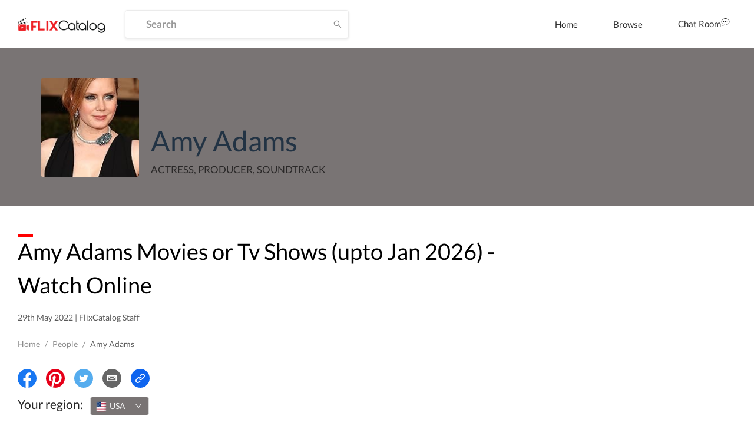

--- FILE ---
content_type: text/html; charset=utf-8
request_url: https://dp62wp976prt6.cloudfront.net/cast/amy-adams-11a72
body_size: 302611
content:
<!DOCTYPE html><html><head><meta name="theme-color" content="#EF584A"/><meta name="description" content=""/><meta name="keywords" content="Movies, Tv Shows, Neflix, Amazon Prime,Prime Video,Hotstar"/><link rel="icon" href="[data-uri]" type="image/png" sizes="16x16"/><link rel="preconnect" href="https://googleads.g.doubleclick.net"/><link rel="preconnect" href="https://image.tmdb.org"/><link rel="preconnect" href="https://ipapi.co"/><link rel="preconnect" href="https://pagead2.googlesyndication.com"/><link rel="preconnect" href="https://fonts.gstatic.com"/><link rel="preconnect" href="https://www.google-analytics.com"/><link rel="preconnect" href="https://tpc.googlesyndication.com"/><link rel="preconnect" href="https://adservice.google.co.in"/><link rel="preconnect" href="https://adservice.google.com"/><link rel="preconnect" href="https://www.googletagservices.com"/><script data-ad-client="ca-pub-9962434457549988" src="https://pagead2.googlesyndication.com/pagead/js/adsbygoogle.js" async=""></script><meta name="viewport" content="width=device-width,minimum-scale=1,initial-scale=1"/><meta charSet="utf-8"/><title>FlixCatalog | Amy Adams</title><meta property="og:title" content="FlixCatalog | Amy Adams"/><meta property="og:url" content="https://flixcatalog.com/cast/amy-adams-11a72"/><meta property="og:image" content="https://flixcatalog.com/image/11a72e7cceb4ebae41701ab00746fe05db07e5c7.jpg"/><meta property="og:description" content="Amy Adams Movies or Tv Shows - Watch Online"/><meta name="twitter:card" content="summary"/><meta name="twitter:title" content="FlixCatalog | Amy Adams"/><meta name="twitter:description" content="Amy Adams Movies or Tv Shows - Watch Online"/><meta property="twitter:image" content="https://flixcatalog.com/image/11a72e7cceb4ebae41701ab00746fe05db07e5c7.jpg"/><meta property="twitter:image:alt" content="Amy Adams"/><meta name="robots" content="index,follow"/><meta name="googlebot" content="index,follow"/><link rel="canonical" href="https://flixcatalog.com/cast/amy-adams-11a72"/><meta name="next-head-count" content="15"/><link rel="preload" href="https://dp62wp976prt6.cloudfront.net/_next/static/css/902efceb.3a87e5a8.chunk.css" as="style"/><link rel="stylesheet" href="https://dp62wp976prt6.cloudfront.net/_next/static/css/902efceb.3a87e5a8.chunk.css"/><link rel="preload" href="https://dp62wp976prt6.cloudfront.net/_next/static/css/14e8a9226077dfbc8b2d1752d6aabefb6ae05f1f.237cf030.chunk.css" as="style"/><link rel="stylesheet" href="https://dp62wp976prt6.cloudfront.net/_next/static/css/14e8a9226077dfbc8b2d1752d6aabefb6ae05f1f.237cf030.chunk.css"/><link rel="preload" href="https://dp62wp976prt6.cloudfront.net/_next/static/css/579edd1e994e166d6858437a2d406fdd733cf665.c8923111.chunk.css" as="style"/><link rel="stylesheet" href="https://dp62wp976prt6.cloudfront.net/_next/static/css/579edd1e994e166d6858437a2d406fdd733cf665.c8923111.chunk.css"/><link rel="preload" href="https://dp62wp976prt6.cloudfront.net/_next/static/css/9415ccbb1ec8384e0f9633e5a8ad99315294231d.331af516.chunk.css" as="style"/><link rel="stylesheet" href="https://dp62wp976prt6.cloudfront.net/_next/static/css/9415ccbb1ec8384e0f9633e5a8ad99315294231d.331af516.chunk.css"/><link rel="preload" href="https://dp62wp976prt6.cloudfront.net/_next/static/css/98993cac92136e8106c22c1d87b2e627ba77fb9d.2762d540.chunk.css" as="style"/><link rel="stylesheet" href="https://dp62wp976prt6.cloudfront.net/_next/static/css/98993cac92136e8106c22c1d87b2e627ba77fb9d.2762d540.chunk.css"/><link rel="preload" href="https://dp62wp976prt6.cloudfront.net/_next/static/css/5f28fdc3189c2696634aee903ed2ae98a29e249c.baba8a58.chunk.css" as="style"/><link rel="stylesheet" href="https://dp62wp976prt6.cloudfront.net/_next/static/css/5f28fdc3189c2696634aee903ed2ae98a29e249c.baba8a58.chunk.css"/><link rel="preload" href="https://dp62wp976prt6.cloudfront.net/_next/static/css/styles.12c853ff.chunk.css" as="style"/><link rel="stylesheet" href="https://dp62wp976prt6.cloudfront.net/_next/static/css/styles.12c853ff.chunk.css"/><link rel="preload" href="https://dp62wp976prt6.cloudfront.net/_next/static/css/074739feae42e82b11e5b65f3a6038d311432680.28dd95a8.chunk.css" as="style"/><link rel="stylesheet" href="https://dp62wp976prt6.cloudfront.net/_next/static/css/074739feae42e82b11e5b65f3a6038d311432680.28dd95a8.chunk.css"/><link rel="preload" href="https://dp62wp976prt6.cloudfront.net/_next/static/css/e8ba00350df5c78907a6ae4702a27192f8c5794c.b75fe3a4.chunk.css" as="style"/><link rel="stylesheet" href="https://dp62wp976prt6.cloudfront.net/_next/static/css/e8ba00350df5c78907a6ae4702a27192f8c5794c.b75fe3a4.chunk.css"/><link rel="preload" href="https://dp62wp976prt6.cloudfront.net/_next/static/8TvbApPlmLWQXRC7ej6Bi/pages/cast/%5Bslug%5D.js" as="script"/><link rel="preload" href="https://dp62wp976prt6.cloudfront.net/_next/static/8TvbApPlmLWQXRC7ej6Bi/pages/_app.js" as="script"/><link rel="preload" href="https://dp62wp976prt6.cloudfront.net/_next/static/chunks/82.4d1c3fabdf92058b86d3.js" as="script"/><link rel="preload" href="https://dp62wp976prt6.cloudfront.net/_next/static/chunks/4d3087828c858606e2033afd24a8f0c20c68cf6d.f1168b440d397f16d021.js" as="script"/><link rel="preload" href="https://dp62wp976prt6.cloudfront.net/_next/static/chunks/99ae85aea27b8f6679cb5e8be519a4647e6a709d.1c8316a6318331eaaccf.js" as="script"/><link rel="preload" href="https://dp62wp976prt6.cloudfront.net/_next/static/chunks/e5c9b040568ca5a7536accab9c407821ba9ac7d2.edf0417ea31a41d00dc8.js" as="script"/><link rel="preload" href="https://dp62wp976prt6.cloudfront.net/_next/static/chunks/074739feae42e82b11e5b65f3a6038d311432680.b7ad85bf6017e887ddbc.js" as="script"/><link rel="preload" href="https://dp62wp976prt6.cloudfront.net/_next/static/chunks/67.5a1257ac105cad6b9c12.js" as="script"/><link rel="preload" href="https://dp62wp976prt6.cloudfront.net/_next/static/chunks/74.f573720a156f3b23773b.js" as="script"/><link rel="preload" href="https://dp62wp976prt6.cloudfront.net/_next/static/chunks/styles.2d8e8d60a7e39ac7ac2a.js" as="script"/><link rel="preload" href="https://dp62wp976prt6.cloudfront.net/_next/static/chunks/37.2c44ea6b9395bc2f740c.js" as="script"/><link rel="preload" href="https://dp62wp976prt6.cloudfront.net/_next/static/chunks/65.368b6f706e63f6579ddf.js" as="script"/><link rel="preload" href="https://dp62wp976prt6.cloudfront.net/_next/static/chunks/4eafec43d565df20fe93619de3871ec135f688c5.928d9e7a7d4a9604a75b.js" as="script"/><link rel="preload" href="https://dp62wp976prt6.cloudfront.net/_next/static/chunks/66.1e59c686543d33bdc7b1.js" as="script"/><link rel="preload" href="https://dp62wp976prt6.cloudfront.net/_next/static/runtime/webpack-255478b3ec68b9c1cb4e.js" as="script"/><link rel="preload" href="https://dp62wp976prt6.cloudfront.net/_next/static/chunks/framework.4e34e44a5a4a34e27a3d.js" as="script"/><link rel="preload" href="https://dp62wp976prt6.cloudfront.net/_next/static/chunks/a43c63d2.aa3bad90a67b9fc1cfaa.js" as="script"/><link rel="preload" href="https://dp62wp976prt6.cloudfront.net/_next/static/chunks/72585f70.758101d66d9adb724352.js" as="script"/><link rel="preload" href="https://dp62wp976prt6.cloudfront.net/_next/static/chunks/902efceb.88da019b72ca68e674f9.js" as="script"/><link rel="preload" href="https://dp62wp976prt6.cloudfront.net/_next/static/chunks/f2aa37744c2a3a763c75b1c727916cc05cf415c0.451cfe8addd97cdde569.js" as="script"/><link rel="preload" href="https://dp62wp976prt6.cloudfront.net/_next/static/chunks/11a4e443a9e2b3576bded6b734b759b72d68e57e.e0d83f0b02c0bf629307.js" as="script"/><link rel="preload" href="https://dp62wp976prt6.cloudfront.net/_next/static/chunks/0fca95e491717d6187b713b35578fe1b4f2501ba.22ec19491b2f8fba2f00.js" as="script"/><link rel="preload" href="https://dp62wp976prt6.cloudfront.net/_next/static/chunks/8848b12ce22a9971f4bc5a367a42fe725eb3b9e5.603b12a9ed882a363df4.js" as="script"/><link rel="preload" href="https://dp62wp976prt6.cloudfront.net/_next/static/chunks/14e8a9226077dfbc8b2d1752d6aabefb6ae05f1f.c2515f9d2a9aab289048.js" as="script"/><link rel="preload" href="https://dp62wp976prt6.cloudfront.net/_next/static/chunks/c0657c442b584030619ce6d2d49aa55d3416c51b.23821ba23618fdde5132.js" as="script"/><link rel="preload" href="https://dp62wp976prt6.cloudfront.net/_next/static/chunks/793fd25dbb53e8fd8acc052df5c1639d5c658945.7caf1d79578fa3f5a08f.js" as="script"/><link rel="preload" href="https://dp62wp976prt6.cloudfront.net/_next/static/chunks/579edd1e994e166d6858437a2d406fdd733cf665.be7b8159b7a02c1081e0.js" as="script"/><link rel="preload" href="https://dp62wp976prt6.cloudfront.net/_next/static/chunks/b67109a6e22160a282f7c6c9ac4a42533ff19e35.8679beda60f94ec71c16.js" as="script"/><link rel="preload" href="https://dp62wp976prt6.cloudfront.net/_next/static/chunks/a1f26442e93df81b6778fbe35301bf3254f5af2f.055f4556bb60f2fb39f6.js" as="script"/><link rel="preload" href="https://dp62wp976prt6.cloudfront.net/_next/static/chunks/aa3041c2d25f2913d66b7e0b9c6d7f7e3b91cb1c.abcc2f808794aaa0f47d.js" as="script"/><link rel="preload" href="https://dp62wp976prt6.cloudfront.net/_next/static/chunks/9415ccbb1ec8384e0f9633e5a8ad99315294231d.fd911519d877059897a0.js" as="script"/><link rel="preload" href="https://dp62wp976prt6.cloudfront.net/_next/static/chunks/1e5e7aa4cff0320b69a78f98fbc0ae7ce1f02e86.9b43da603eb838b9a862.js" as="script"/><link rel="preload" href="https://dp62wp976prt6.cloudfront.net/_next/static/chunks/98993cac92136e8106c22c1d87b2e627ba77fb9d.46d26e1ea130a4e12ca0.js" as="script"/><link rel="preload" href="https://dp62wp976prt6.cloudfront.net/_next/static/chunks/5f28fdc3189c2696634aee903ed2ae98a29e249c.4220ee11f3fd3fe01e6c.js" as="script"/><link rel="preload" href="https://dp62wp976prt6.cloudfront.net/_next/static/chunks/styles.2d8e8d60a7e39ac7ac2a.js" as="script"/><link rel="preload" href="https://dp62wp976prt6.cloudfront.net/_next/static/runtime/main-1c763050f4922b8b777d.js" as="script"/><link rel="preload" href="https://dp62wp976prt6.cloudfront.net/_next/static/chunks/a5b98ea2e564cec3f4fb71b6a4399ee8a7419e84.5dcd39dff39c3b5d1d8d.js" as="script"/><link rel="preload" href="https://dp62wp976prt6.cloudfront.net/_next/static/chunks/bff380faf0021816bc98193877ec590153e8adc0.decbb41ad05e1a6860e1.js" as="script"/><link rel="preload" href="https://dp62wp976prt6.cloudfront.net/_next/static/chunks/074739feae42e82b11e5b65f3a6038d311432680.b7ad85bf6017e887ddbc.js" as="script"/><link rel="preload" href="https://dp62wp976prt6.cloudfront.net/_next/static/chunks/772509cc191430179a8be226481b494118ca2638.b70375c3d182289d2528.js" as="script"/><link rel="preload" href="https://dp62wp976prt6.cloudfront.net/_next/static/chunks/e8ba00350df5c78907a6ae4702a27192f8c5794c.b43f9f5676f829210838.js" as="script"/><style data-styled="daPSkl bnnyJy jNOyuj fYaDbH gIypRj kNdVHy fWcPpa dQeTf gxXnYG dudYYz jfINTf  bzfong elkvUD cxZyrz jcsCGm qUqtE dcocoo dPuyYi jnuKpO gJMBxa cGYPWv cITDCS ifaDIY BZDsg cwWwyX gKPQbE cUxJzY llqJgA kNkhmw crdIlD" data-styled-version="4.4.1">
/* sc-component-id: sc-global-3871889325 */
@font-face{font-family:'Lato';font-style:italic;font-weight:300;font-display:swap;src:local('Lato Light Italic'),local('Lato-LightItalic'), url(https://fonts.gstatic.com/s/lato/v16/S6u_w4BMUTPHjxsI9w2_FQftx9897sxZ.woff2) format('woff2');unicode-range:U+0100-024F,U+0259,U+1E00-1EFF,U+2020,U+20A0-20AB, U+20AD-20CF,U+2113,U+2C60-2C7F,U+A720-A7FF;} @font-face{font-family:'Lato';font-style:italic;font-weight:300;font-display:swap;src:local('Lato Light Italic'),local('Lato-LightItalic'), url(https://fonts.gstatic.com/s/lato/v16/S6u_w4BMUTPHjxsI9w2_Gwftx9897g.woff2) format('woff2');unicode-range:U+0000-00FF,U+0131,U+0152-0153,U+02BB-02BC,U+02C6,U+02DA, U+02DC,U+2000-206F,U+2074,U+20AC,U+2122,U+2191,U+2193,U+2212,U+2215, U+FEFF,U+FFFD;} @font-face{font-family:'Lato';font-style:italic;font-weight:400;font-display:swap;src:local('Lato Italic'),local('Lato-Italic'), url(https://fonts.gstatic.com/s/lato/v16/S6u8w4BMUTPHjxsAUi-qNiXg7eU0.woff2) format('woff2');unicode-range:U+0100-024F,U+0259,U+1E00-1EFF,U+2020,U+20A0-20AB, U+20AD-20CF,U+2113,U+2C60-2C7F,U+A720-A7FF;} @font-face{font-family:'Lato';font-style:italic;font-weight:400;font-display:swap;src:local('Lato Italic'),local('Lato-Italic'), url(https://fonts.gstatic.com/s/lato/v16/S6u8w4BMUTPHjxsAXC-qNiXg7Q.woff2) format('woff2');unicode-range:U+0000-00FF,U+0131,U+0152-0153,U+02BB-02BC,U+02C6,U+02DA, U+02DC,U+2000-206F,U+2074,U+20AC,U+2122,U+2191,U+2193,U+2212,U+2215, U+FEFF,U+FFFD;} @font-face{font-family:'Lato';font-style:italic;font-weight:700;font-display:swap;src:local('Lato Bold Italic'),local('Lato-BoldItalic'), url(https://fonts.gstatic.com/s/lato/v16/S6u_w4BMUTPHjxsI5wq_FQftx9897sxZ.woff2) format('woff2');unicode-range:U+0100-024F,U+0259,U+1E00-1EFF,U+2020,U+20A0-20AB, U+20AD-20CF,U+2113,U+2C60-2C7F,U+A720-A7FF;} @font-face{font-family:'Lato';font-style:italic;font-weight:700;font-display:swap;src:local('Lato Bold Italic'),local('Lato-BoldItalic'), url(https://fonts.gstatic.com/s/lato/v16/S6u_w4BMUTPHjxsI5wq_Gwftx9897g.woff2) format('woff2');unicode-range:U+0000-00FF,U+0131,U+0152-0153,U+02BB-02BC,U+02C6,U+02DA, U+02DC,U+2000-206F,U+2074,U+20AC,U+2122,U+2191,U+2193,U+2212,U+2215, U+FEFF,U+FFFD;} @font-face{font-family:'Lato';font-style:italic;font-weight:900;font-display:swap;src:local('Lato Black Italic'),local('Lato-BlackItalic'), url(https://fonts.gstatic.com/s/lato/v16/S6u_w4BMUTPHjxsI3wi_FQftx9897sxZ.woff2) format('woff2');unicode-range:U+0100-024F,U+0259,U+1E00-1EFF,U+2020,U+20A0-20AB, U+20AD-20CF,U+2113,U+2C60-2C7F,U+A720-A7FF;} @font-face{font-family:'Lato';font-style:italic;font-weight:900;font-display:swap;src:local('Lato Black Italic'),local('Lato-BlackItalic'), url(https://fonts.gstatic.com/s/lato/v16/S6u_w4BMUTPHjxsI3wi_Gwftx9897g.woff2) format('woff2');unicode-range:U+0000-00FF,U+0131,U+0152-0153,U+02BB-02BC,U+02C6,U+02DA, U+02DC,U+2000-206F,U+2074,U+20AC,U+2122,U+2191,U+2193,U+2212,U+2215, U+FEFF,U+FFFD;} @font-face{font-family:'Lato';font-style:normal;font-weight:300;font-display:swap;src:local('Lato Light'),local('Lato-Light'), url(https://fonts.gstatic.com/s/lato/v16/S6u9w4BMUTPHh7USSwaPGQ3q5d0N7w.woff2) format('woff2');unicode-range:U+0100-024F,U+0259,U+1E00-1EFF,U+2020,U+20A0-20AB, U+20AD-20CF,U+2113,U+2C60-2C7F,U+A720-A7FF;} @font-face{font-family:'Lato';font-style:normal;font-weight:300;font-display:swap;src:local('Lato Light'),local('Lato-Light'), url(https://fonts.gstatic.com/s/lato/v16/S6u9w4BMUTPHh7USSwiPGQ3q5d0.woff2) format('woff2');unicode-range:U+0000-00FF,U+0131,U+0152-0153,U+02BB-02BC,U+02C6,U+02DA, U+02DC,U+2000-206F,U+2074,U+20AC,U+2122,U+2191,U+2193,U+2212,U+2215, U+FEFF,U+FFFD;} @font-face{font-family:'Lato';font-style:normal;font-weight:400;font-display:swap;src:local('Lato Regular'),local('Lato-Regular'), url(https://fonts.gstatic.com/s/lato/v16/S6uyw4BMUTPHjxAwXiWtFCfQ7A.woff2) format('woff2');unicode-range:U+0100-024F,U+0259,U+1E00-1EFF,U+2020,U+20A0-20AB, U+20AD-20CF,U+2113,U+2C60-2C7F,U+A720-A7FF;} @font-face{font-family:'Lato';font-style:normal;font-weight:400;font-display:swap;src:local('Lato Regular'),local('Lato-Regular'), url(https://fonts.gstatic.com/s/lato/v16/S6uyw4BMUTPHjx4wXiWtFCc.woff2) format('woff2');unicode-range:U+0000-00FF,U+0131,U+0152-0153,U+02BB-02BC,U+02C6,U+02DA, U+02DC,U+2000-206F,U+2074,U+20AC,U+2122,U+2191,U+2193,U+2212,U+2215, U+FEFF,U+FFFD;} @font-face{font-family:'Lato';font-style:normal;font-weight:700;font-display:swap;src:local('Lato Bold'),local('Lato-Bold'), url(https://fonts.gstatic.com/s/lato/v16/S6u9w4BMUTPHh6UVSwaPGQ3q5d0N7w.woff2) format('woff2');unicode-range:U+0100-024F,U+0259,U+1E00-1EFF,U+2020,U+20A0-20AB, U+20AD-20CF,U+2113,U+2C60-2C7F,U+A720-A7FF;} @font-face{font-family:'Lato';font-style:normal;font-weight:700;font-display:swap;src:local('Lato Bold'),local('Lato-Bold'), url(https://fonts.gstatic.com/s/lato/v16/S6u9w4BMUTPHh6UVSwiPGQ3q5d0.woff2) format('woff2');unicode-range:U+0000-00FF,U+0131,U+0152-0153,U+02BB-02BC,U+02C6,U+02DA, U+02DC,U+2000-206F,U+2074,U+20AC,U+2122,U+2191,U+2193,U+2212,U+2215, U+FEFF,U+FFFD;} @font-face{font-family:'Lato';font-style:normal;font-weight:900;font-display:swap;src:local('Lato Black'),local('Lato-Black'), url(https://fonts.gstatic.com/s/lato/v16/S6u9w4BMUTPHh50XSwaPGQ3q5d0N7w.woff2) format('woff2');unicode-range:U+0100-024F,U+0259,U+1E00-1EFF,U+2020,U+20A0-20AB, U+20AD-20CF,U+2113,U+2C60-2C7F,U+A720-A7FF;} @font-face{font-family:'Lato';font-style:normal;font-weight:900;font-display:swap;src:local('Lato Black'),local('Lato-Black'), url(https://fonts.gstatic.com/s/lato/v16/S6u9w4BMUTPHh50XSwiPGQ3q5d0.woff2) format('woff2');unicode-range:U+0000-00FF,U+0131,U+0152-0153,U+02BB-02BC,U+02C6,U+02DA, U+02DC,U+2000-206F,U+2074,U+20AC,U+2122,U+2191,U+2193,U+2212,U+2215, U+FEFF,U+FFFD;} *{box-sizing:inherit;-webkit-font-smoothing:antialiased;-moz-osx-font-smoothing:grayscale;} *::before,*::after{box-sizing:inherit;} ::-webkit-scrollbar{width:6px;height :3px;} ::-webkit-scrollbar-track{background:transparent;} ::-webkit-scrollbar-thumb{background:#EF584A;} ::selection{background:#EF584A;color:#ffffff;} html{box-sizing:border-box;-ms-overflow-style:scrollbar;} html,html a,h1,h2,h3,h4,h5,h6,a,p,li,dl,th,dt,input,textarea,span,div{font-family:'Lato',sans-serif;-webkit-font-smoothing:antialiased;-moz-osx-font-smoothing:grayscale;text-shadow:1px 1px 1px rgba(0,0,0,0.004);-webkit-tap-highlight-color:rgba(0,0,0,0);-webkit-tap-highlight-color:transparent;} body{margin:0;padding:0;overflow-x:hidden;font-family:'Lato',sans-serif;-webkit-tap-highlight-color:transparent;} ul{margin:0;padding:0;} li{list-style-type:none;} a:hover{color :#EF584A;-webkit-text-decoration:none;text-decoration:none;} img{max-width:100%;height:auto;} .{max-height :350px;} #root > .ant-layout,#__next > .ant-layout{min-height:100vh;overflow:hidden;background-color:#ffffff;} #root > .ant-layout .hotel-submission-form .ant-progress-outer,#__next > .ant-layout .hotel-submission-form .ant-progress-outer{position:fixed;z-index:9;left:0;top:auto;} #root > .ant-layout .hotel-submission-form .gm-style > input[type="text"],#__next > .ant-layout .hotel-submission-form .gm-style > input[type="text"]{left:9px !important;top:46px !important;text-overflow:ellipsis;overflow:hidden;white-space:nowrap;} #root > .ant-layout .hotel-submission-form .hotel-form-location .ant-card-head-title,#__next > .ant-layout .hotel-submission-form .hotel-form-location .ant-card-head-title{font-size:15px;line-height:18px;font-weight:700;color:#2C2C2C;} #root > .ant-layout .hotel-submission-form .hotel-form-location .ant-card-body p,#__next > .ant-layout .hotel-submission-form .hotel-form-location .ant-card-body p{display:-webkit-box;display:-webkit-flex;display:-ms-flexbox;display:flex;color:#777777;-webkit-box-pack:start;-webkit-justify-content:flex-start;-ms-flex-pack:start;justify-content:flex-start;} #root > .ant-layout .hotel-submission-form .hotel-form-location .ant-card-body p strong,#__next > .ant-layout .hotel-submission-form .hotel-form-location .ant-card-body p strong{color:#2C2C2C;width:30%;} .ant-spin{color :#EF584A;} .ant-spin-dot-item{background-color:#EF584A;} .ant-spin-text{color :#EF584A;} .ant-modal-title{font-size :20px;font-weight:700;} .ant-modal-body .ant-input{font-size:17px;font-weight:700;color:#2C2C2C;border-radius:4px;border:1px solid #EBEBEB;box-shadow:0 2px 4px rgba(0,0,0,0.1);background-color:#ffffff;height:48px;min-width:335px;overflow:hidden;text-overflow:ellipsis;white-space:nowrap;-webkit-transition:all 0.3s ease;transition:all 0.3s ease;} @media only screen and (max-width:1200px){.ant-modal-body .ant-input{min-width:270px;}} @media only screen and (max-width:480px){.ant-modal-body .ant-input{min-width:calc(100% - 50px);}} .ant-modal-body .ant-input:hover{border-color :#EF584A;} .ant-modal-body .ant-checkbox-group{display:-webkit-box;display:-webkit-flex;display:-ms-flexbox;display:flex;-webkit-flex-direction:row;-ms-flex-direction:row;flex-direction:row;-webkit-flex-wrap:wrap;-ms-flex-wrap:wrap;flex-wrap:wrap;} .ant-modal-body .ant-checkbox-group .ant-checkbox-group-item{min-width :105px;} .ant-modal-body .ant-checkbox-group .ant-checkbox-group-item .ant-checkbox .ant-checkbox-inner{border-color:#909090;} .ant-modal-body .ant-checkbox-group .ant-checkbox-group-item .ant-checkbox .ant-checkbox-input{max-width:50px;} .ant-modal-body .ant-checkbox-group .ant-checkbox-group-item .ant-checkbox.ant-checkbox-checked .ant-checkbox-inner{border-color:#EF584A;background-color:#EF584A;} .ant-modal-body .ant-checkbox-group .ant-checkbox-group-item .ant-checkbox.ant-checkbox-checked::after{display:none;} .ant-modal-body .ant-checkbox-group .ant-checkbox-group-item span{color:#2C2C2C;font-size:15px;} .ant-modal-body .ant-checkbox-group .ant-checkbox-group-item:hover .ant-checkbox .ant-checkbox-inner{border-color:#EF584A;} .isHeaderSticky .sticky-inner-wrapper .navbar.is_transparent{background-color:#ffffff;box-shadow:0 0 20px rgba(0,0,0,0.1);} .isHeaderSticky .sticky-inner-wrapper .navbar.is_transparent .ant-menu li a{color:#2C2C2C;} .isHeaderSticky .sticky-inner-wrapper .navbar.is_transparent .ant-menu li a.active{border-bottom:3px solid #EF584A;} .isHeaderSticky .sticky-inner-wrapper .navbar.is_transparent .auth_menu .ant-menu li:last-child a{color:#ffffff;} .isHeaderSticky .sticky-inner-wrapper nav.transparent{background-color:#ffffff;box-shadow:0 0 20px rgba(0,0,0,0.1);} .isHeaderSticky .sticky-inner-wrapper nav.transparent .hamburg-btn > span{background-color:#2C2C2C;} .ant-popover.profile_menu{z-index:9999;} .ant-popover .ant-popover-content .ant-popover-inner .ant-popover-inner-content ul.ant-menu{border:0;} .ant-popover .ant-popover-content .ant-popover-inner .ant-popover-inner-content ul.ant-menu.account_menu li{color:#2C2C2C;font-size:15px;line-height:18px;font-weight:400;height:auto;-webkit-transition:color 0.2s ease-in-out;transition:color 0.2s ease-in-out;} .ant-popover .ant-popover-content .ant-popover-inner .ant-popover-inner-content ul.ant-menu.account_menu li.ant-menu-item-selected,.ant-popover .ant-popover-content .ant-popover-inner .ant-popover-inner-content ul.ant-menu.account_menu li.ant-menu-item-active{background-color:transparent;} .ant-popover .ant-popover-content .ant-popover-inner .ant-popover-inner-content ul.ant-menu.account_menu li a{padding:8px 0;color:#2C2C2C;-webkit-transition:color 0.2s ease-in-out;transition:color 0.2s ease-in-out;} .ant-popover .ant-popover-content .ant-popover-inner .ant-popover-inner-content ul.ant-menu.account_menu li a:hover{color:#EF584A;} .ant-popover .ant-popover-content .ant-popover-inner .ant-popover-inner-content ul.ant-menu.account_menu li a.active{font-weight:700;color:#EF584A;} .ant-popover .ant-popover-content .ant-popover-inner .ant-popover-inner-content ul.ant-menu.account_menu li button{padding:0;border:0;cursor:pointer;padding:8px 0;background-color:transparent;-webkit-transition:color 0.2s ease-in-out;transition:color 0.2s ease-in-out;} .ant-popover .ant-popover-content .ant-popover-inner .ant-popover-inner-content ul.ant-menu.account_menu li button:hover{color:#EF584A;} .ant-popover .ant-popover-content .ant-popover-inner .ant-popover-inner-content ul.ant-menu.account_menu li button:focus{outline:none;} .DateRangePicker .DateRangePickerInput .DateRangePicker_picker .DayPicker_weekHeader .DayPicker_weekHeader_ul .DayPicker_weekHeader_li{color:#2C2C2C;} .DateRangePicker .DateRangePickerInput .DateRangePicker_picker .DayPicker_weekHeader .DayPicker_weekHeader_ul .DayPicker_weekHeader_li small{font-size:13px;} .DateRangePicker .DateRangePickerInput .DateRangePicker_picker .DayPicker_focusRegion .CalendarMonthGrid .CalendarMonth .CalendarMonth_caption{font-size:16px;color:#2C2C2C;} .DateRangePicker .DateRangePickerInput .DateRangePicker_picker .DayPickerNavigation .DayPickerNavigation_button:focus{outline:none;} .DateRangePicker .DateRangePickerInput .DateRangePicker_picker .DayPickerKeyboardShortcuts_buttonReset:focus{outline:none;} .ant-tooltip{font-size:13px;font-weight:700;} .ant-tooltip.ant-tooltip-placement-top .ant-tooltip-arrow{border-top-color:#EF584A;} .ant-tooltip .ant-tooltip-inner{box-shadow:none;text-align:center;border-radius:4px;min-height:26px;padding:7px 10px;background-color :#333333;} .ant-select-dropdown .ant-select-dropdown-menu .ant-select-dropdown-menu-item{padding:12px 12px;line-height:1;} .ant-select-dropdown .ant-select-dropdown-menu .ant-select-dropdown-menu-item.ant-select-dropdown-menu-item-active{background-color:rgba(0,132,137,0.1);} .view_with__popup.room_guest__component.active{min-height:54px;} .view_with__popup.room_guest__component.alt .popup_container #popup > div > div{padding:0;} .view_with__popup.room_guest__component.alt.active{min-height:inherit;} .ant-dropdown.social_share_menu{z-index:9999 !important;} .ant-dropdown.social_share_menu .ant-menu{padding:7px 0;min-width:150px;border:0;border-radius:4px;box-shadow:0 2px 8px rgba(0,0,0,0.15);} .ant-dropdown.social_share_menu .ant-menu .ant-menu-item{margin:0;padding:0;height:inherit;line-height:inherit;} .ant-dropdown.social_share_menu .ant-menu .ant-menu-item > div{padding:15px 20px;color:#2C2C2C;} .ant-dropdown.social_share_menu .ant-menu .ant-menu-item > div svg{margin-right:8px;} .ant-dropdown.social_share_menu .ant-menu .ant-menu-item:hover{background-color:#F7F7F7;} .ant-drawer,.ant-modal-mask,.ant-modal-wrap{z-index:99999 !important;} .ant-drawer.filter_drawer{pointer-events:none;} .ant-drawer.filter_drawer .ant-drawer-mask{display:none;} .ant-drawer.filter_drawer.ant-drawer-bottom.ant-drawer-open .ant-drawer-content-wrapper{box-shadow:none;} .ant-drawer.filter_drawer .ant-drawer-content-wrapper{height:calc(100vh - 152px) !important;pointer-events:all;} .ant-drawer.filter_drawer .ant-drawer-content-wrapper .ant-drawer-wrapper-body{height:100%;} .ant-drawer.filter_drawer .ant-drawer-content-wrapper .ant-drawer-wrapper-body .ant-drawer-body{height:100%;padding-top:0;overflow:hidden;} .ant-modal-wrap .ant-modal-content{box-shadow:0 1px 10px rgba(0,0,0,0.16);} .ant-modal-wrap.review_modal .ant-modal{max-width:1170px;box-sizing:border-box;} @media only screen and (max-width:1260px){.ant-modal-wrap.review_modal .ant-modal{padding-left:30px;padding-right:30px;}} @media only screen and (max-width:767px){.ant-modal-wrap.review_modal .ant-modal{top:0;padding:0;margin-top:0;margin-bottom:0;}} .ant-modal-wrap.review_modal .ant-modal .ant-modal-body{padding-left:60px;padding-right:60px;padding-bottom:60px;padding-top:30px;} @media only screen and (max-width:1260px){.ant-modal-wrap.review_modal .ant-modal .ant-modal-body{padding:40px 30px;}} .ant-modal-wrap.review_modal .image_uploader{display:-webkit-box;display:-webkit-flex;display:-ms-flexbox;display:flex;-webkit-flex-direction:row-reverse;-ms-flex-direction:row-reverse;flex-direction:row-reverse;-webkit-box-pack:end;-webkit-justify-content:flex-end;-ms-flex-pack:end;justify-content:flex-end;} @media only screen and (max-width:667px){.ant-modal-wrap.review_modal .image_uploader{-webkit-flex-wrap:wrap;-ms-flex-wrap:wrap;flex-wrap:wrap;}} @media only screen and (max-width:667px){.ant-modal-wrap.review_modal .image_uploader .ant-upload{margin-bottom:10px;}} .ant-modal-wrap.review_modal .image_uploader .ant-upload.ant-upload-drag{border:0;border-radius:0;background:transparent;} .ant-modal-wrap.review_modal .image_uploader .ant-upload.ant-upload-drag .ant-upload{padding:0;display:block;width:auto;height:auto;} .ant-modal-wrap.review_modal .image_uploader .ant-upload.ant-upload-drag-hover .image-drag-area{border-color:#48bdc1;} .ant-modal-wrap.review_modal .image_uploader .ant-upload-list{float:none;display:-webkit-box;display:-webkit-flex;display:-ms-flexbox;display:flex;} .ant-modal-wrap.review_modal .image_uploader .ant-upload-list .ant-upload-list-item{width:125px;height:125px;border-radius:3px;} .ant-modal-wrap.review_modal .image_uploader .ant-upload-drag-container{display:block;} .gm-style-iw-c{box-shadow:none !important;} .gm-style-iw{padding:0 !important;border-radius:3px !important;width:270px !important;z-index:1;} .gm-style-iw .gm-style-iw-d{overflow-y:auto !important;overflow-x:hidden !important;max-width:100% !important;} .gm-style-iw .info_window_card{width:270px;margin-bottom:0;} .gm-style-iw .info_window_card > div > img{width:100%;height:190px;object-fit:cover;border-bottom-left-radius:0;border-bottom-right-radius:0;} .gm-style-iw .info_window_card .content_wrapper{padding:10px 15px 20px;} .gm-style-iw button[title="Close"].gm-ui-hover-effect{width:26px !important;height:26px !important;padding:6px !important;border-radius:50%;margin:0 !important;top:14px !important;right:11px !important;opacity:1;-webkit-align-items:center;-webkit-box-align:center;-ms-flex-align:center;align-items:center;display:-webkit-inline-box !important;display:-webkit-inline-flex !important;display:-ms-inline-flexbox !important;display:inline-flex !important;background-color:#ffffff !important;box-shadow:0 3px 6px rgba(0,0,0,0.16);} .gm-style-iw button[title="Close"].gm-ui-hover-effect > img{margin:0 !important;} .ant-modal-wrap.image_gallery_modal .ant-modal{top:50px;} .ant-modal-wrap.image_gallery_modal .ant-modal .ant-modal-content{box-shadow:none;padding:0 30px;background:transparent;} @media only screen and (max-width:480px){.ant-modal-wrap.image_gallery_modal .ant-modal .ant-modal-content{padding:0 20px;}} .ant-modal-wrap.image_gallery_modal .ant-modal .ant-modal-content .ant-modal-body{max-width:1170px;padding:0;margin:0 auto;} @media only screen and (max-width:1440px){.ant-modal-wrap.image_gallery_modal .ant-modal .ant-modal-content .ant-modal-body{position:relative;}} .ant-modal-wrap.image_gallery_modal .ant-modal .image_gallery_close{background:transparent;border:0;width:60px;height:60px;position:absolute;top:-20px;right:40px;} .ant-modal-wrap.image_gallery_modal .ant-modal .image_gallery_close:focus,.ant-modal-wrap.image_gallery_modal .ant-modal .image_gallery_close:hover{outline:none;} @media only screen and (max-width:1440px){.ant-modal-wrap.image_gallery_modal .ant-modal .image_gallery_close{top:0;right:0;}.ant-modal-wrap.image_gallery_modal .ant-modal .image_gallery_close svg path{opacity:0.8;fill:#ffffff;-webkit-transition:all 0.3s ease;transition:all 0.3s ease;}.ant-modal-wrap.image_gallery_modal .ant-modal .image_gallery_close:hover svg path{opacity:1;}} .quantity button.btn svg{fill:#EF584A;} .quantity input[type="number"],.quantity input[type="number"].qnt-input{color:#2C2C2C;} .mobile-header.ant-drawer{z-index:10000;} .mobile-header .ant-drawer-body{padding:0;} .mobile-header .ant-drawer-body .auth-menu{border:0;display:-webkit-box;display:-webkit-flex;display:-ms-flexbox;display:flex;margin:0 0 30px;padding:25px 20px;-webkit-align-items:center;-webkit-box-align:center;-ms-flex-align:center;align-items:center;background-color:#F7F7F7;} .mobile-header .ant-drawer-body .auth-menu li{height:auto;line-height:1;padding:0;margin:0;} .mobile-header .ant-drawer-body .auth-menu li.ant-menu-item-selected,.mobile-header .ant-drawer-body .auth-menu li.ant-menu-item-active{background-color:transparent;} .mobile-header .ant-drawer-body .auth-menu li a{display:-webkit-inline-box;display:-webkit-inline-flex;display:-ms-inline-flexbox;display:inline-flex;-webkit-align-items:center;-webkit-box-align:center;-ms-flex-align:center;align-items:center;-webkit-box-pack:center;-webkit-justify-content:center;-ms-flex-pack:center;justify-content:center;padding:12px 15px;border-radius:3px;font-size:15px;font-weight:700;color:#2C2C2C;} .mobile-header .ant-drawer-body .auth-menu li:last-child a{color:#ffffff;background-color:#EF584A;-webkit-transition:opacity 0.2s ease;transition:opacity 0.2s ease;} .mobile-header .ant-drawer-body .auth-menu li:last-child a:hover{opacity:0.9;} .mobile-header .ant-drawer-body .main-menu{border:0;padding-top:30px;} .mobile-header .ant-drawer-body .main-menu li{padding:0;} .mobile-header .ant-drawer-body .main-menu li.ant-menu-item-selected,.mobile-header .ant-drawer-body .main-menu li.ant-menu-item-active{background-color:transparent;} .mobile-header .ant-drawer-body .main-menu li a{font-size:15px;padding:0 31px;border-left:4px solid transparent;color:#2C2C2C;} .mobile-header .ant-drawer-body .main-menu li a.active{font-weight:700;border-color:#EF584A;color:#EF584A;} .mobile-header .ant-drawer-body .main-menu li button{display:block;text-align:left;width:100%;border:0;padding:0 32px;cursor:pointer;background-color:transparent;color:#2C2C2C;-webkit-transition:color 0.3s cubic-bezier(0.645,0.045,0.355,1);transition:color 0.3s cubic-bezier(0.645,0.045,0.355,1);} .mobile-header .ant-drawer-body .main-menu li button:hover{color:#EF584A;} .mobile-header .ant-drawer-body .main-menu li buttonfocus{outline:0;} .mobile-header .ant-drawer-body .main-menu li:hover a{color:#EF584A;} .pac-container{border:0;z-index:99999;padding:5px 0;margin-top:0;border-radius:3px;box-shadow:0 15px 46px -10px rgba(26,26,29,0.3);} @media only screen and (max-width:991px){.pac-container{margin-top:0;}} .pac-container::after{display:none;} .pac-container .pac-item{border-top:0;line-height:30px;padding:10px 14px;cursor:pointer;font-size:13px;color:#909090;} .pac-container .pac-item .pac-icon{margin-top:6px;} .pac-container .pac-item .pac-item-query{font-size:15px;font-weight:600;color:#2C2C2C;} .pac-container .pac-item .pac-item-query .pac-matched{font-weight:700;color:#000000;} .pac-container .pac-item:hover{background-color:#F7F7F7;} .reservation_modal .ant-modal{width:100% !important;max-width:450px;padding:0 15px;} .reservation_modal .ant-modal-content{box-shadow:none;} .reservation_modal .ant-modal-content .ant-modal-body{padding:0;position:relative;} .reservation_modal .ant-modal-content .ant-modal-body .reservation_sidebar{box-shadow:0 1px 10px rgba(0,0,0,0.16);} .reservation_modal .ant-modal-content .ant-modal-body .reservation_sidebar header{padding-top:50px;padding-bottom:20px;border-color:#EBEBEB;} @media only screen and (max-width:375px){.reservation_modal .ant-modal-content .ant-modal-body .reservation_sidebar header{padding-top:30px;}} .reservation_modal .ant-modal-content .ant-modal-body .reservation_sidebar .DateInput__small{width:112px;} .reservation_modal .ant-modal-content .ant-modal-body .reservation_sidebar input,.reservation_modal .ant-modal-content .ant-modal-body .reservation_sidebar .DateRangePickerInput{padding:0 9px;} .reservation_modal .ant-modal-content .ant-modal-body .reservation_sidebar footer{border-color:#EBEBEB;} .reservation_modal .ant-modal-content .ant-modal-body > button.close{border:0;padding:0;top:15px;right:15px;height:auto;line-height:1;position:absolute;font-size:32px;background-color:transparent;color:#909090;-webkit-transition:all 0.3s ease;transition:all 0.3s ease;} @media only screen and (max-width:375px){.reservation_modal .ant-modal-content .ant-modal-body > button.close{top:10px;right:10px;font-size:25px;}} .reservation_modal .ant-modal-content .ant-modal-body > button.close:hover,.reservation_modal .ant-modal-content .ant-modal-body > button.close:focus{outline:none;color:#2C2C2C;} .reservation_modal .ant-modal-content .ant-modal-body > button.close::after{display:none;} .reservation_sidebar{padding:0 !important;background-color:#ffffff;} .reservation_sidebar header{padding-bottom:27px;margin-bottom:29px;padding:25px 30px 26px 30px;border-bottom:1px solid #EBEBEB;} @media only screen and (max-width:375px){.reservation_sidebar header{padding:25px 15px 26px 15px;}} .reservation_sidebar header a:hover{color:#31b8bd;} .reservation_sidebar p{color:#2C2C2C;font-size:15px;font-weight:400;} .reservation_sidebar p a{color:#EF584A;font-weight:700;} .reservation_sidebar p a:hover,.reservation_sidebar p a:focus{outline:0;color:#EF584Ad1;-webkit-text-decoration:underline;text-decoration:underline;} .reservation_sidebar footer{padding:25px 30px 28px 30px;margin-top:29px;border-top:1px solid #EBEBEB;} @media only screen and (max-width:375px){.reservation_sidebar footer{padding:20px 15px 25px 15px;}} .reservation_sidebar footer p{margin-bottom:0;}
/* sc-component-id: Logostyle__LogoArea-sc-1wxz4q2-0 */
.fYaDbH h3{color:#EF584A;text-transform:capitalize;font-size:22px;font-weight:700;}
/* sc-component-id: Headerstyle__HeaderWrapper-sc-1ty0ro0-0 */
.daPSkl{width:100%;} @media only screen and (max-width:991px){.daPSkl .transparent .navbar_search{display:none;}}
/* sc-component-id: Headerstyle__MobileNavbar-sc-1ty0ro0-1 */
.dudYYz{display:none;padding:0 25px;-webkit-align-items:center;-webkit-box-align:center;-ms-flex-align:center;align-items:center;-webkit-box-pack:justify;-webkit-justify-content:space-between;-ms-flex-pack:justify;justify-content:space-between;min-height:82px;width:100%;} @media only screen and (max-width:990px){.dudYYz{display:-webkit-box;display:-webkit-flex;display:-ms-flexbox;display:flex;}} .dudYYz a:hover{color:#EF584A;} .dudYYz.default{border-bottom:1px solid #E6E6E6;background-color:#ffffff;} .dudYYz .hamburg-btn{border:0;padding:0;width:auto;height:auto;background-color:transparent;} .dudYYz .hamburg-btn > span{display:block;width:20px;height:2px;margin:4px 0;border-radius:5px;background-color:#2C2C2C;-webkit-transition:all 0.3s ease;transition:all 0.3s ease;} .dudYYz .hamburg-btn:hover,.dudYYz .hamburg-btn.active{background-color:transparent;} .dudYYz .hamburg-btn:hover > span,.dudYYz .hamburg-btn.active > span{width:23px;background-color:#EF584A;} .dudYYz .hamburg-btn::after{display:none;} .dudYYz.transparent{position:fixed;z-index:9999;} .dudYYz.transparent .hamburg-btn > span{background-color:#2C2C2C;}
/* sc-component-id: Headerstyle__LogoArea-sc-1ty0ro0-2 */
.jfINTf{display:-webkit-box;display:-webkit-flex;display:-ms-flexbox;display:flex;-webkit-align-items:center;-webkit-box-align:center;-ms-flex-align:center;align-items:center;margin:auto;} .jfINTf > a{-webkit-flex-shrink:0;-ms-flex-negative:0;flex-shrink:0;margin-right:27px;} @media only screen and (max-width:480px){.jfINTf > a{margin-right:20px;}} @media only screen and (max-width:380px){.jfINTf > a{margin-right:10px;}} .jfINTf > a img{height:28px;max-width:inherit;}
/* sc-component-id: Headerstyle__NavbarSearchWrapper-sc-1ty0ro0-7 */
.gIypRj{display:-webkit-box;display:-webkit-flex;display:-ms-flexbox;display:flex;-webkit-align-items:center;-webkit-box-align:center;-ms-flex-align:center;align-items:center;position:relative;} @media only screen and (max-width:480px){.gIypRj{padding-right:25px;box-sizing:border-box;}} @media only screen and (max-width:375px){.gIypRj{padding-left:15px;}} @media only screen and (max-width:325px){.gIypRj{padding-left:5px;}} .gIypRj #mobile_search{font-size:17px;font-weight:700;padding-left:35px;padding-right:30px;color:#2C2C2C;border-radius:4px;border-color:#ef584a;border:1px solid #EBEBEB;box-shadow:0 2px 4px rgba(0,0,0,0.1);background-color:#ffffff;height:48px;min-width:380px;overflow:hidden;text-overflow:ellipsis;white-space:nowrap;-webkit-transition:all 0.3s ease;transition:all 0.3s ease;} @media only screen and (max-width:1200px){.gIypRj #mobile_search{min-width:320px;}} @media only screen and (max-width:380px){.gIypRj #mobile_search{min-width:calc(100% - 80px);margin-top:7px;border:0px;height:32px;padding-left:20px;}.gIypRj #mobile_search::-webkit-input-placeholder{font-weight:200px;color:#999999;font-size:15px;}.gIypRj #mobile_search::-moz-placeholder{font-weight:200px;color:#999999;font-size:15px;}.gIypRj #mobile_search:-ms-input-placeholder{font-weight:200px;color:#999999;font-size:15px;}.gIypRj #mobile_search::placeholder{font-weight:200px;color:#999999;font-size:15px;}.gIypRj #mobile_search:hover,.gIypRj #mobile_search:focus{border-color:#EF584A !important;box-shadow:0 0px 0px rgba(0,0,0,0.1),0 4px 2px rgba(26,26,29,0.08);}} @media only screen and (max-width:480px){.gIypRj #mobile_search{min-width:calc(100% - 50px);margin-top:7px;border:0px;height:32px;padding-left:20px;}.gIypRj #mobile_search::-webkit-input-placeholder{font-weight:200px;color:#999999;font-size:15px;}.gIypRj #mobile_search::-moz-placeholder{font-weight:200px;color:#999999;font-size:15px;}.gIypRj #mobile_search:-ms-input-placeholder{font-weight:200px;color:#999999;font-size:15px;}.gIypRj #mobile_search::placeholder{font-weight:200px;color:#999999;font-size:15px;}.gIypRj #mobile_search:hover,.gIypRj #mobile_search:focus{border-color:#EF584A !important;box-shadow:0 0px 0px rgba(0,0,0,0.1),0 4px 2px rgba(26,26,29,0.08);}} @media only screen and (max-width:320px){.gIypRj #mobile_search{min-width:calc(100% - 80px);padding-left:10px;height:25px;}.gIypRj #mobile_search::-webkit-input-placeholder{font-weight:200px;color:#999999;font-size:12px;}.gIypRj #mobile_search::-moz-placeholder{font-weight:200px;color:#999999;font-size:12px;}.gIypRj #mobile_search:-ms-input-placeholder{font-weight:200px;color:#999999;font-size:12px;}.gIypRj #mobile_search::placeholder{font-weight:200px;color:#999999;font-size:12px;}} .gIypRj #mobile_search::-webkit-input-placeholder{font-weight:200px;color:#999999;} .gIypRj #mobile_search::-moz-placeholder{font-weight:200px;color:#999999;} .gIypRj #mobile_search:-ms-input-placeholder{font-weight:200px;color:#999999;} .gIypRj #mobile_search::placeholder{font-weight:200px;color:#999999;} .gIypRj #mobile_search:hover,.gIypRj #mobile_search:focus{border-color:#EBEBEB;box-shadow:0 2px 4px rgba(0,0,0,0.1),0 4px 12px rgba(26,26,29,0.08);} .gIypRj > svg{position:absolute;z-index:1;top:auto;} .gIypRj > svg.map-marker{left:14px;right:auto;} .gIypRj > svg.target{right:10px;left:auto;} @media only screen and (max-width:480px){.gIypRj > svg.target{right:25px;}} .gIypRj #nav_search{font-size:17px;font-weight:700;padding-left:35px;padding-right:30px;color:#2C2C2C;border-radius:4px;border-color:#ef584a;border:1px solid #EBEBEB;box-shadow:0 2px 4px rgba(0,0,0,0.1);background-color:#ffffff;height:48px;min-width:380px;overflow:hidden;text-overflow:ellipsis;white-space:nowrap;-webkit-transition:all 0.3s ease;transition:all 0.3s ease;} @media only screen and (max-width:1200px){.gIypRj #nav_search{min-width:320px;}} @media only screen and (max-width:380px){.gIypRj #nav_search{min-width:calc(100% - 80px);margin-top:7px;border:0px;height:32px;padding-left:20px;}.gIypRj #nav_search::-webkit-input-placeholder{font-weight:200px;color:#999999;font-size:15px;}.gIypRj #nav_search::-moz-placeholder{font-weight:200px;color:#999999;font-size:15px;}.gIypRj #nav_search:-ms-input-placeholder{font-weight:200px;color:#999999;font-size:15px;}.gIypRj #nav_search::placeholder{font-weight:200px;color:#999999;font-size:15px;}.gIypRj #nav_search:hover,.gIypRj #nav_search:focus{min-width:70vw;left:-20%;height:50px;border-color:#EF584A !important;box-shadow:0 0px 0px rgba(0,0,0,0.1),0 4px 2px rgba(26,26,29,0.08);}} @media only screen and (max-width:480px){.gIypRj #nav_search{min-width:calc(100% - 50px);margin-top:7px;border:0px;height:32px;padding-left:20px;}.gIypRj #nav_search::-webkit-input-placeholder{font-weight:200px;color:#999999;font-size:15px;}.gIypRj #nav_search::-moz-placeholder{font-weight:200px;color:#999999;font-size:15px;}.gIypRj #nav_search:-ms-input-placeholder{font-weight:200px;color:#999999;font-size:15px;}.gIypRj #nav_search::placeholder{font-weight:200px;color:#999999;font-size:15px;}.gIypRj #nav_search:hover,.gIypRj #nav_search:focus{min-width:70vw;left:-20%;height:50px;border-color:#EF584A !important;box-shadow:0 0px 0px rgba(0,0,0,0.1),0 4px 2px rgba(26,26,29,0.08);}} @media only screen and (max-width:320px){.gIypRj #nav_search{min-width:calc(100% - 80px);padding-left:10px;height:25px;}.gIypRj #nav_search::-webkit-input-placeholder{font-weight:200px;color:#999999;font-size:12px;}.gIypRj #nav_search::-moz-placeholder{font-weight:200px;color:#999999;font-size:12px;}.gIypRj #nav_search:-ms-input-placeholder{font-weight:200px;color:#999999;font-size:12px;}.gIypRj #nav_search::placeholder{font-weight:200px;color:#999999;font-size:12px;}} .gIypRj #nav_search::-webkit-input-placeholder{font-weight:200px;color:#999999;} .gIypRj #nav_search::-moz-placeholder{font-weight:200px;color:#999999;} .gIypRj #nav_search:-ms-input-placeholder{font-weight:200px;color:#999999;} .gIypRj #nav_search::placeholder{font-weight:200px;color:#999999;} .gIypRj #nav_search:hover,.gIypRj #nav_search:focus{border-color:#EBEBEB;box-shadow:0 2px 4px rgba(0,0,0,0.1),0 4px 12px rgba(26,26,29,0.08);} .gIypRj > svg{position:absolute;z-index:1;top:auto;} .gIypRj > svg.map-marker{left:14px;right:auto;} .gIypRj > svg.target{right:10px;left:auto;} @media only screen and (max-width:480px){.gIypRj > svg.target{right:25px;}}
/* sc-component-id: Footerstyle__FooterWrapper-sc-1bxltd6-0 */
.llqJgA{width:100%;background-color:#ffffff;background-image:url(https://dp62wp976prt6.cloudfront.net/_next/static/images/footer-bg-701e0a52e16fc6e260c8686bba73cb3b.svg);background-repeat:no-repeat;background-position:bottom;background-size:100%;padding:47px 0 66px;display:-webkit-box;display:-webkit-flex;display:-ms-flexbox;display:flex;-webkit-flex-direction:column;-ms-flex-direction:column;flex-direction:column;-webkit-align-items:center;-webkit-box-align:center;-ms-flex-align:center;align-items:center;-webkit-box-pack:center;-webkit-justify-content:center;-ms-flex-pack:center;justify-content:center;} @media only screen and (max-width:480px){.llqJgA{padding:60px 0 50px;}}
/* sc-component-id: Footerstyle__MenuWrapper-sc-1bxltd6-1 */
.kNkhmw{margin-top:51px;padding-left:10px;} @media only screen and (max-width:480px){.kNkhmw{margin-top:29px;padding-left:0;}} .kNkhmw ul,.kNkhmw .ant-menu,.kNkhmw ul.ant-menu{display:-webkit-box;display:-webkit-flex;display:-ms-flexbox;display:flex;-webkit-align-items:center;-webkit-box-align:center;-ms-flex-align:center;align-items:center;border:0;background-color:transparent;-webkit-box-pack:center;-webkit-justify-content:center;-ms-flex-pack:center;justify-content:center;} @media only screen and (max-width:480px){.kNkhmw ul,.kNkhmw .ant-menu,.kNkhmw ul.ant-menu{-webkit-flex-wrap:wrap;-ms-flex-wrap:wrap;flex-wrap:wrap;}} .kNkhmw ul li,.kNkhmw .ant-menu li,.kNkhmw ul.ant-menu li{color:#2C2C2C;font-size:15px;line-height:18px;font-weight:700;-webkit-transition:color 0.2s ease-in-out;transition:color 0.2s ease-in-out;} .kNkhmw ul li.ant-menu-item-selected,.kNkhmw .ant-menu li.ant-menu-item-selected,.kNkhmw ul.ant-menu li.ant-menu-item-selected{background-color:transparent;} .kNkhmw ul li a,.kNkhmw .ant-menu li a,.kNkhmw ul.ant-menu li a{color:#2C2C2C;-webkit-transition:color 0.2s ease-in-out;transition:color 0.2s ease-in-out;} .kNkhmw ul li a:hover,.kNkhmw .ant-menu li a:hover,.kNkhmw ul.ant-menu li a:hover{color:#EF584A;}
/* sc-component-id: Footerstyle__CopyrightArea-sc-1bxltd6-2 */
.crdIlD{color:#909090;font-size:15px;line-height:18px;font-weight:400;margin-top:29px;text-align:center;} @media only screen and (max-width:480px){.crdIlD{margin-top:14px;}}
/* sc-component-id: Containerstyle__ContainerWrapper-sc-6uyabi-0 */
.elkvUD{margin-left:auto;margin-right:auto;padding-left:30px;padding-right:30px;width:100% !important;max-width:100% !important;} @media only screen and (max-width:480px){.elkvUD{padding-left:25px;padding-right:25px;}} @media only screen and (min-width:1441px){.elkvUD{padding-left:75px;padding-right:75px;}} @media (min-width:768px){.elkvUD{max-width:750px;width:100%;}} @media (min-width:992px){.elkvUD{max-width:970px;width:100%;}} @media (min-width:1200px){.elkvUD{max-width:1170px;width:100%;}}
/* sc-component-id: Text__TextWrapper-c8qwid-0 */
.cxZyrz{margin:0;}.jcsCGm{font-size:16px;margin:0;font-size:16px;font-weight:500;}
/* sc-component-id: ViewWithPopupstyle__Container-lzn3lj-0 */
.fWcPpa{border-radius:3px;} .fWcPpa .ant-checkbox-group{display:-webkit-box;display:-webkit-flex;display:-ms-flexbox;display:flex;-webkit-flex-direction:column;-ms-flex-direction:column;flex-direction:column;} .fWcPpa .ant-checkbox-group .ant-checkbox-group-item{margin:9px 0;} .fWcPpa .ant-checkbox-group .ant-checkbox-group-item:first-child{margin-top:0;} .fWcPpa .ant-checkbox-group .ant-checkbox-group-item:last-child{margin-bottom:0;} .fWcPpa .radio_group{display:-webkit-box;display:-webkit-flex;display:-ms-flexbox;display:flex;-webkit-flex-direction:column;-ms-flex-direction:column;flex-direction:column;} .fWcPpa .radio_group .label{margin:9px 0;color:#2c2c2c;font-size:15px;} .fWcPpa .radio_group .label input{margin-right:10px;} .fWcPpa .date_picker{margin-bottom:0;} .fWcPpa .date_picker .DateRangePicker .DateRangePickerInput{border-radius:3px;}
/* sc-component-id: ViewWithPopupstyle__Wrapper-lzn3lj-1 */
.kNdVHy{position:relative;width:100%;}
/* sc-component-id: Heading__HeadingWrapper-o5fc0n-0 */
.qUqtE{margin:0;font-weight:700;}
/* sc-component-id: Box__BoxWrapper-sc-1d082ws-0 */
.dPuyYi{padding-right:10px;padding-left:10px;width:100%;} @media screen and (min-width:481px){.dPuyYi{padding-right:10px;padding-left:10px;width:50%;}} @media screen and (min-width:768px){.dPuyYi{padding-right:10px;padding-left:10px;width:50%;}} @media screen and (min-width:992px){.dPuyYi{padding-right:10px;padding-left:10px;width:25%;}} @media screen and (min-width:1201px){.dPuyYi{padding-right:10px;padding-left:10px;width:25%;}} @media screen and (min-width:1441px){.dPuyYi{padding-right:15px;padding-left:15px;width:25%;}} @media screen and (min-width:1601px){.dPuyYi{width:25%;}}.gJMBxa{padding-right:10px;padding-left:10px;width:50%;} @media screen and (min-width:481px){.gJMBxa{padding-right:10px;padding-left:10px;}} @media screen and (min-width:768px){.gJMBxa{padding-right:10px;padding-left:10px;}} @media screen and (min-width:992px){.gJMBxa{padding-right:10px;padding-left:10px;}} @media screen and (min-width:1201px){.gJMBxa{padding-right:10px;padding-left:10px;}} @media screen and (min-width:1441px){.gJMBxa{padding-right:15px;padding-left:15px;}}
/* sc-component-id: GridCardstyle__GridCardWrapper-bj0m5b-0 */
.cGYPWv{position:relative;margin-bottom:30px;} @media only screen and (max-width:480px){.cGYPWv{margin-bottom:20px;}} .cGYPWv.has_btn .button_group{position:absolute;top:5px;padding-top:3px;} .cGYPWv:hover.has_btn .meta_wrapper .price,.cGYPWv:hover.has_btn .meta_wrapper .rating{opacity:0;visibility:hidden;} .cGYPWv:hover.has_btn .button_group{top:0;opacity:1;visibility:visible;}
/* sc-component-id: GridCardstyle__ImageWrapper-bj0m5b-1 */
.cITDCS > img{max-width:100%;height:auto;border-radius:4px;} .cITDCS .glide--slider{min-height:120px;overflow:hidden;} @media only screen and (max-width:200px){.cITDCS .glide--slider{min-height:auto;}} .cITDCS .glide--slider .glide__track .glide__slides .glide__slide{height:170px;background-color:#E9E8E8;} .cITDCS .glide--slider .glide__track .glide__slides .glide__slide img{border-radius:4px;object-fit:cover;width:100%;height:100%;} .cITDCS .glide--slider .glide__controls .glide__prev--area,.cITDCS .glide--slider .glide__controls .glide__next--area{position:absolute;top:0;width:22%;height:100%;display:-webkit-box;display:-webkit-flex;display:-ms-flexbox;display:flex;-webkit-align-items:center;-webkit-box-align:center;-ms-flex-align:center;align-items:center;-webkit-box-pack:center;-webkit-justify-content:center;-ms-flex-pack:center;justify-content:center;opacity:0;visibility:hidden;} .cITDCS .glide--slider .glide__controls .glide__prev--area svg,.cITDCS .glide--slider .glide__controls .glide__next--area svg{width:28px;height:auto;fill:#ffffff;} .cITDCS .glide--slider .glide__controls .glide__prev--area{left:0;border-top-left-radius:4px;border-bottom-left-radius:4px;background:linear-gradient( to left,transparent 0%,rgba(0,0,0,0.25) 100% );} .cITDCS .glide--slider .glide__controls .glide__next--area{right:0;border-top-right-radius:4px;border-bottom-right-radius:4px;background:linear-gradient( to right,transparent 0%,rgba(0,0,0,0.25) 100% );} .cITDCS .glide--slider .glide__bullets{position:absolute;bottom:0;left:0;width:100%;padding-bottom:10px;display:-webkit-box;display:-webkit-flex;display:-ms-flexbox;display:flex;-webkit-box-pack:center;-webkit-justify-content:center;-ms-flex-pack:center;justify-content:center;-webkit-align-items:center;-webkit-box-align:center;-ms-flex-align:center;align-items:center;} .cITDCS .glide--slider .glide__bullets .glide__bullet{width:6px;height:6px;background-color:#E9E8E8;box-shadow:0 2px 2px rgba(0,0,0,0.05);-webkit-transition:all 0.3s ease;transition:all 0.3s ease;} .cITDCS .glide--slider .glide__bullets .glide__bullet.glide__bullet--active{width:8px;height:8px;background-color:#ffffff;} .cITDCS .glide--slider:hover .glide__controls .glide__prev--area,.cITDCS .glide--slider:hover .glide__controls .glide__next--area{opacity:1;visibility:visible;} .cITDCS .react-multi-carousel-list{min-height:150px;max-height:250px;border-radius:4px;background-color:#e9e8ec;} @media only screen and (min-width:1800px){.cITDCS .react-multi-carousel-list{min-height:280px;}} @media only screen and (min-width:2000px){.cITDCS .react-multi-carousel-list{max-height:500px;}} @media only screen and (min-width:3800px){.cITDCS .react-multi-carousel-list{max-height:1000px;}} .cITDCS .react-multi-carousel-list .react-multi-carousel-track .react-multi-carousel-item{height:auto;} @media only screen and (min-width:300px){.cITDCS .react-multi-carousel-list .react-multi-carousel-track .react-multi-carousel-item{min-height:147px;}} @media only screen and (min-width:360px){.cITDCS .react-multi-carousel-list .react-multi-carousel-track .react-multi-carousel-item{min-height:175px;}} @media only screen and (min-width:365px){.cITDCS .react-multi-carousel-list .react-multi-carousel-track .react-multi-carousel-item{min-height:186px;}} @media only screen and (min-width:375px){.cITDCS .react-multi-carousel-list .react-multi-carousel-track .react-multi-carousel-item{min-height:211px;}} @media only screen and (min-width:400px){.cITDCS .react-multi-carousel-list .react-multi-carousel-track .react-multi-carousel-item{min-height:234px;}} @media only screen and (min-width:1200px){.cITDCS .react-multi-carousel-list .react-multi-carousel-track .react-multi-carousel-item{min-height:262px;}} @media only screen and (min-width:1800px){.cITDCS .react-multi-carousel-list .react-multi-carousel-track .react-multi-carousel-item{min-height:280px;}} @media only screen and (min-width:2000px){.cITDCS .react-multi-carousel-list .react-multi-carousel-track .react-multi-carousel-item{min-height:400px;max-height:500px;}} @media only screen and (min-width:3800px){.cITDCS .react-multi-carousel-list .react-multi-carousel-track .react-multi-carousel-item{max-height:1000px;}} .cITDCS .react-multi-carousel-list .react-multiple-carousel__arrow{top:0;width:22%;height:100%;border-radius:0;padding:0;opacity:0;visibility:hidden;z-index:1;} .cITDCS .react-multi-carousel-list .react-multiple-carousel__arrow::before{font-weight:700;} .cITDCS .react-multi-carousel-list .react-multiple-carousel__arrow.react-multiple-carousel__arrow--left{left:0;border-top-left-radius:4px;border-bottom-left-radius:4px;background:linear-gradient( to left,transparent 0%,rgba(0,0,0,0.25) 100% );} .cITDCS .react-multi-carousel-list .react-multiple-carousel__arrow.react-multiple-carousel__arrow--right{right:0;border-top-right-radius:4px;border-bottom-right-radius:4px;background:linear-gradient( to right,transparent 0%,rgba(0,0,0,0.25) 100% );} .cITDCS .react-multi-carousel-list:hover .react-multiple-carousel__arrow{opacity:1;visibility:visible;} .cITDCS .react-multi-carousel-list .react-multi-carousel-dot-list{position:absolute;bottom:0;left:0;width:100%;padding-bottom:10px;display:-webkit-box;display:-webkit-flex;display:-ms-flexbox;display:flex;-webkit-box-pack:center;-webkit-justify-content:center;-ms-flex-pack:center;justify-content:center;-webkit-align-items:center;-webkit-box-align:center;-ms-flex-align:center;align-items:center;} .cITDCS .react-multi-carousel-list .react-multi-carousel-dot-list .react-multi-carousel-dot{-webkit-align-items:center;-webkit-box-align:center;-ms-flex-align:center;align-items:center;} .cITDCS .react-multi-carousel-list .react-multi-carousel-dot-list .react-multi-carousel-dot button{width:6px;height:6px;border:0;background-color:#E9E8E8;box-shadow:0 2px 2px rgba(0,0,0,0.05);-webkit-transition:all 0.3s ease;transition:all 0.3s ease;} .cITDCS .react-multi-carousel-list .react-multi-carousel-dot-list .react-multi-carousel-dot.react-multi-carousel-dot--active button{width:8px;height:8px;background-color:#ffffff;}
/* sc-component-id: GridCardstyle__ContentWrapper-bj0m5b-3 */
.ifaDIY{margin-top:7px;}
/* sc-component-id: GridCardstyle__TitleArea-bj0m5b-5 */
.BZDsg{color:#2C2C2C;font-size:17px;font-weight:600;margin-bottom:2px;} @media only screen and (max-width:480px){.BZDsg{font-size:15px;margin:4px 0 5px;}} .BZDsg a{color:#2C2C2C;font-size:17px;font-weight:700;margin-bottom:2px;} .BZDsg a:hover{color:#EF584A;} @media only screen and (max-width:480px){.BZDsg a{font-size:15px;margin:4px 0 5px;}}
/* sc-component-id: InfoCardstylenew__TextBlockWrapper-mx3q6t-0 */
.cwWwyX{height:125px;background-color:#f4f4f4;border-radius:4px;padding:5px;overflow:hidden;color:black;} .cwWwyX:hover{overflow:auto;} @media only screen and (min-width:2000px){.cwWwyX{height:200px;}.cwWwyX p{font-size:22px;}}
/* sc-component-id: InfoCardstylenew__PlatformWrappper-mx3q6t-1 */
.cUxJzY{width:197px;font-size:10px;margin-top:15px;} @media only screen and (max-width:480px){.cUxJzY{margin-top:0px;}} @media only screen and (min-width:2500px){.cUxJzY{margin-top:30px;}} @media only screen and (min-width:2500px){.cUxJzY{margin-top:30px;}} .cUxJzY p{margin-bottom:5px;} .cUxJzY .react-multi-carousel-list{width:200px;margin-top:15px;} @media only screen and (max-width:480px){.cUxJzY .react-multi-carousel-list{width:160px;}.cUxJzY .react-multi-carousel-list img{height:38px;}} @media only screen and (max-width:320px){.cUxJzY .react-multi-carousel-list{width:140px;}.cUxJzY .react-multi-carousel-list img{height:30px;}} @media only screen and (min-width:1900px){.cUxJzY .react-multi-carousel-list img{height:50px;padding:2px;}} @media only screen and (min-width:2500px){.cUxJzY .react-multi-carousel-list{width:300px;}.cUxJzY .react-multi-carousel-list img{height:70px;}} .cUxJzY .react-multi-carousel-list img{border-radius:7px;} .cUxJzY .react-multiple-carousel__arrow{background-color:#ffffff;opacity:1;visibility:hidden;min-width:20px;min-height:20px;max-height:22px !important display:flex;border-radius:50%;-webkit-align-items:center;-webkit-box-align:center;-ms-flex-align:center;align-items:center;-webkit-box-pack:center;-webkit-justify-content:center;-ms-flex-pack:center;justify-content:center;box-shadow:0 1px 3px rgba(0,0,0,0.16);} .cUxJzY .react-multiple-carousel__arrow::before{color:grey;} .cUxJzY .react-multiple-carousel__arrow--left{left:-5px;} .cUxJzY .react-multiple-carousel__arrow--right{right:-5px;} .cUxJzY:hover .react-multiple-carousel__arrow,.cUxJzY:hover .react-multiple-carousel__arrow{opacity:1;visibility:visible;}
/* sc-component-id: InfoCardstylenew__InfoWrapper-mx3q6t-2 */
.gKPQbE{margin-top:10px;margin-bottom:10px;width:197px;} @media only screen and (min-width:2000px){.gKPQbE{width:280px;margin-top:50px;}} .gKPQbE p{color:black;font-size:16px;font-weight:900;} .gKPQbE p img{margin-right:5px;margin-left:5px;height:18px;} @media only screen and (max-width:480px){.gKPQbE p img{margin-right:5px;}} .gKPQbE p svg{color:grey;margin-left:10px;margin-right:5px;} @media only screen and (max-width:480px){.gKPQbE p svg{margin-left:5px;margin-right:2px;}} @media only screen and (max-width:480px){.gKPQbE p{font-size:16px;}} .gKPQbE p span{font-size:12px;font-weight:500;margin-right:5px;}
/* sc-component-id: Navbarstyle__NavbarWrapper-kudv2p-0 */
.bnnyJy{display:none;width:100%;padding:0 25px;min-height:82px;-webkit-align-items:center;-webkit-box-align:center;-ms-flex-align:center;align-items:center;-webkit-box-pack:justify;-webkit-justify-content:space-between;-ms-flex-pack:justify;justify-content:space-between;border-bottom:1px solid #E6E6E6;background-color:#ffffff;} @media only screen and (min-width:991px){.bnnyJy{display:-webkit-box;display:-webkit-flex;display:-ms-flexbox;display:flex;}} .bnnyJy.is_transparent{background:transparent;position:fixed;width:100%;left:0;top:0;z-index:999;border-bottom:0;background-color:transparent;-webkit-transition:all 0.3s ease-out;transition:all 0.3s ease-out;} .bnnyJy.is_transparent .ant-menu li.ant-menu-item-selected{background-color:transparent;} .bnnyJy.is_transparent .ant-menu li a{color:black;} .bnnyJy.is_transparent .ant-menu li a.active{border-bottom:0;} .bnnyJy.is_transparent .ant-menu.dropdown-menu li a{color:#2C2C2C;}
/* sc-component-id: Navbarstyle__LogoArea-kudv2p-1 */
.jNOyuj{display:-webkit-box;display:-webkit-flex;display:-ms-flexbox;display:flex;-webkit-align-items:center;-webkit-box-align:center;-ms-flex-align:center;align-items:center;} .jNOyuj > a{margin-right:27px;}
/* sc-component-id: Navbarstyle__MenuArea-kudv2p-2 */
.dQeTf{display:-webkit-box;display:-webkit-flex;display:-ms-flexbox;display:flex;-webkit-align-items:center;-webkit-box-align:center;-ms-flex-align:center;align-items:center;}
/* sc-component-id: Navbarstyle__MenuWrapper-kudv2p-4 */
.gxXnYG ul,.gxXnYG .ant-menu,.gxXnYG ul.ant-menu{display:-webkit-box;display:-webkit-flex;display:-ms-flexbox;display:flex;-webkit-align-items:center;-webkit-box-align:center;-ms-flex-align:center;align-items:center;border:0;background-color:transparent;} .gxXnYG ul li,.gxXnYG .ant-menu li,.gxXnYG ul.ant-menu li{margin:0 14px;padding:0;height:auto;margin-bottom:0 !important;color:#2C2C2C;font-size:15px;line-height:18px;font-weight:400;-webkit-transition:color 0.2s ease-in-out;transition:color 0.2s ease-in-out;} @media only screen and (max-width:1200px){.gxXnYG ul li,.gxXnYG .ant-menu li,.gxXnYG ul.ant-menu li{margin:0 10px;}} .gxXnYG ul li:first-child,.gxXnYG .ant-menu li:first-child,.gxXnYG ul.ant-menu li:first-child{margin-left:0;} .gxXnYG ul li:last-child,.gxXnYG .ant-menu li:last-child,.gxXnYG ul.ant-menu li:last-child{margin-right:0;} .gxXnYG ul li.ant-menu-item-selected,.gxXnYG .ant-menu li.ant-menu-item-selected,.gxXnYG ul.ant-menu li.ant-menu-item-selected,.gxXnYG ul li.ant-menu-item-active,.gxXnYG .ant-menu li.ant-menu-item-active,.gxXnYG ul.ant-menu li.ant-menu-item-active{background-color:transparent;} .gxXnYG ul li a,.gxXnYG .ant-menu li a,.gxXnYG ul.ant-menu li a{padding:30px 16px;color:#2C2C2C;-webkit-transition:color 0.2s ease-in-out;transition:color 0.2s ease-in-out;} @media only screen and (max-width:1200px){.gxXnYG ul li a,.gxXnYG .ant-menu li a,.gxXnYG ul.ant-menu li a{padding:30px 10px;}} .gxXnYG ul li a:hover,.gxXnYG .ant-menu li a:hover,.gxXnYG ul.ant-menu li a:hover{color:#EF584A;} .gxXnYG ul li a.active,.gxXnYG .ant-menu li a.active,.gxXnYG ul.ant-menu li a.active{font-weight:700;color:#EF584A;border-bottom:3px solid #EF584A;}
/* sc-component-id: caststyle__Wrapper-fq08ij-0 */
.bzfong html{-webkit-scroll-behavior:smooth;-moz-scroll-behavior:smooth;-ms-scroll-behavior:smooth;scroll-behavior:smooth;} .bzfong .wrapper{padding-left:0;padding-right:0;background-color:white;} .bzfong .cast-hero-detials{display:-webkit-box;display:-webkit-flex;display:-ms-flexbox;display:flex;-webkit-flex-direction:row;-ms-flex-direction:row;flex-direction:row;} .bzfong .hero-section{margin-bottom:48px;height:268px;background-color:#797474;display:-webkit-box;display:-webkit-flex;display:-ms-flexbox;display:flex;-webkit-align-items:center;-webkit-box-align:center;-ms-flex-align:center;align-items:center;} .bzfong .hero-section-inner{display:-webkit-box;display:-webkit-flex;display:-ms-flexbox;display:flex;-webkit-align-items:flex-end;-webkit-box-align:flex-end;-ms-flex-align:flex-end;align-items:flex-end;} .bzfong .ant-avatar-square{width:167px;height:167px;margin-left:69px;margin-right:20px;} .bzfong .hero-title{font-size:3rem;margin-bottom:0;color:#234;} .bzfong .hero-details{margin-bottom:0;font-size:1.2em;} .bzfong .entry-title{color:black;margin-bottom:16px;font-size:38px;} .bzfong .entry-title::first-letter{border-top:6px solid red;} .bzfong .entry-details{display:-webkit-box;display:-webkit-flex;display:-ms-flexbox;display:flex;-webkit-flex-direction:row;-ms-flex-direction:row;flex-direction:row;-webkit-box-pack:justify;-webkit-justify-content:space-between;-ms-flex-pack:justify;justify-content:space-between;-webkit-align-content:center;-ms-flex-line-pack:center;align-content:center;} .bzfong .ant-select-selection{background-color:#797474;width:100px;} .bzfong .ant-select-selection__rendered{margin-left:6px;} .bzfong .ant-select-selection,.bzfong .ant-select-arrow{color:#f5f5f5;} .bzfong .breadcrumb{margin-top:24px;margin-bottom:32px;text-transform:capitalize;} .bzfong .links-list li::first-letter{color:red;} .bzfong #fan-zone,.bzfong #movie-list{margin-top:32px;font-size:24px;} .bzfong #movie-list{margin-bottom:24px;} @media (max-width:1600px){.bzfong .entry-details{display:unset;-webkit-flex-direction:row;-ms-flex-direction:row;flex-direction:row;-webkit-box-pack:justify;-webkit-justify-content:space-between;-ms-flex-pack:justify;justify-content:space-between;-webkit-align-content:center;-ms-flex-line-pack:center;align-content:center;}} @media (max-width:1024px){.bzfong .wrapper{padding-left:0;padding-right:0;background-color:unset;}} @media (max-width:768px){.bzfong .wrapper{padding-left:0;padding-right:0;background-color:unset;}.bzfong .heroSection{top:unset;-webkit-transform:unset;-ms-transform:unset;transform:unset;bottom:16px;left:16px;}.bzfong .hero-section{height:200px;-webkit-align-items:flex-end;-webkit-box-align:flex-end;-ms-flex-align:flex-end;align-items:flex-end;}.bzfong .hero-section-inner{margin-bottom:16px;}.bzfong .ant-avatar-square{width:92px;height:92px;margin-left:12px;margin-right:12px;}.bzfong .hero-title{font-size:2rem;}.bzfong .hero-details{font-size:1rem;}.bzfong .heroDesc{font-size:0.6rem;margin-bottom:4px;}.bzfong .fa-clock{height:0.6rem;width:0.6rem;}.bzfong .hero-rating img{height:0.6rem;}.bzfong .heroSection{color:#234;}.bzfong .heroTitle{color:#123;}.bzfong .slick-list::after{content:'';position:absolute;top:0;bottom:0;left:0;right:0;background:linear-gradient( 0deg,rgba(255,255,255,1),rgba(255,255,255,0.6) 40%,transparent 60% );}.bzfong .carouselCtrl{display:none;height:5%;width:3%;top:40%;}.bzfong .entry-title{font-size:24px;}}
/* sc-component-id: FanZonestyle__Wrapper-sc-13kgbuz-0 */
.dcocoo .outerBox{-webkit-flex:0 0 auto;-ms-flex:0 0 auto;flex:0 0 auto;padding:24px;} .dcocoo .innerBox{height:100%;display:-webkit-box;display:-webkit-flex;display:-ms-flexbox;display:flex;-webkit-flex-direction:column;-ms-flex-direction:column;flex-direction:column;-webkit-box-pack:justify;-webkit-justify-content:space-between;-ms-flex-pack:justify;justify-content:space-between;background-color:#f5f5f5;border-radius:4px;padding:20px 32px;} .dcocoo .innerBox h3{font-size:1.5em;} .dcocoo .recharts-responsive-container{display:-webkit-box;display:-webkit-flex;display:-ms-flexbox;display:flex;-webkit-align-items:flex-end;-webkit-box-align:flex-end;-ms-flex-align:flex-end;align-items:flex-end;} .dcocoo .imdb-score-title{display:-webkit-box;display:-webkit-flex;display:-ms-flexbox;display:flex;-webkit-flex-direction:row;-ms-flex-direction:row;flex-direction:row;-webkit-box-pack:justify;-webkit-justify-content:space-between;-ms-flex-pack:justify;justify-content:space-between;-webkit-align-items:baseline;-webkit-box-align:baseline;-ms-flex-align:baseline;align-items:baseline;} .dcocoo .imdb-score-ratio{margin:auto;font-size:1.4em;} .dcocoo .imdb-score-value{font-size:3em;} @media (max-width:768px){.dcocoo .outerBox{padding-left:19px;margin-right:-28px;}}</style></head><body><div id="__next"><section class="ant-layout"><header class="Headerstyle__HeaderWrapper-sc-1ty0ro0-0 daPSkl"><div class="sticky-outer-wrapper"><div class="sticky-inner-wrapper" style="position:relative;top:0px;z-index:1001"><nav class="Navbarstyle__NavbarWrapper-kudv2p-0 bnnyJy navbar is_default"><div class="Navbarstyle__LogoArea-kudv2p-1 jNOyuj"><a href="/"><div class="Logostyle__LogoArea-sc-1wxz4q2-0 fYaDbH"><img style="border:5px solid white;background:white;border-radius:5px;min-height:36px" src="[data-uri]" alt="flix"/></div></a><div class="Headerstyle__NavbarSearchWrapper-sc-1ty0ro0-7 gIypRj navbar_search"><div class="ViewWithPopupstyle__Wrapper-lzn3lj-1 kNdVHy view_with__popup "><div class="popup_handler"><span class="ant-input-search nav_search ant-input-affix-wrapper ant-input-affix-wrapper-lg"><input type="text" id="nav_search" value="" placeholder="Search" class="ant-input ant-input-lg"/><span class="ant-input-suffix"><i aria-label="icon: search" tabindex="-1" class="anticon anticon-search ant-input-search-icon"><svg viewBox="64 64 896 896" focusable="false" class="" data-icon="search" width="1em" height="1em" fill="currentColor" aria-hidden="true"><path d="M909.6 854.5L649.9 594.8C690.2 542.7 712 479 712 412c0-80.2-31.3-155.4-87.9-212.1-56.6-56.7-132-87.9-212.1-87.9s-155.5 31.3-212.1 87.9C143.2 256.5 112 331.8 112 412c0 80.1 31.3 155.5 87.9 212.1C256.5 680.8 331.8 712 412 712c67 0 130.6-21.8 182.7-62l259.7 259.6a8.2 8.2 0 0 0 11.6 0l43.6-43.5a8.2 8.2 0 0 0 0-11.6zM570.4 570.4C528 612.7 471.8 636 412 636s-116-23.3-158.4-65.6C211.3 528 188 471.8 188 412s23.3-116.1 65.6-158.4C296 211.3 352.2 188 412 188s116.1 23.2 158.4 65.6S636 352.2 636 412s-23.3 116.1-65.6 158.4z"></path></svg></i></span></span></div><div class="ViewWithPopupstyle__Container-lzn3lj-0 fWcPpa popup_container" height="600px" name="navbar_search"></div></div></div></div><div class="Navbarstyle__MenuArea-kudv2p-2 dQeTf"><div class="Navbarstyle__MenuWrapper-kudv2p-4 gxXnYG main_menu"><ul class="ant-menu ant-menu-light ant-menu-root ant-menu-vertical" role="menu"> <li class="undefined-item" role="menuitem"><div style="width:100%" class="tooltip"><a class="" href="/">Home</a></div></li><li class="undefined-item" role="menuitem"><div style="width:100%" class="tooltip"><a class="" href="/discovery?regions=US">Browse</a></div></li><li class="undefined-item" role="menuitem"><div style="width:100%" class="tooltip"><a href="/chat" target="_blank">Chat Room<sup><img src="[data-uri]" style="height:14px;width:15px"/></sup></a></div></li> </ul></div></div></nav><nav class="Headerstyle__MobileNavbar-sc-1ty0ro0-1 dudYYz default"><button type="button" class="ant-btn hamburg-btn "><span></span><span></span><span></span></button><div class="Headerstyle__LogoArea-sc-1ty0ro0-2 jfINTf"><a href="/" style="padding-left:5%"><div class="Logostyle__LogoArea-sc-1wxz4q2-0 fYaDbH"><img style="border:5px solid white;background:white;border-radius:5px;min-height:36px" src="[data-uri]" alt="flix"/></div></a><div class="Headerstyle__NavbarSearchWrapper-sc-1ty0ro0-7 gIypRj navbar_search"><div class="ViewWithPopupstyle__Wrapper-lzn3lj-1 kNdVHy view_with__popup "><div class="popup_handler"><span class="ant-input-search nav_search ant-input-affix-wrapper ant-input-affix-wrapper-lg"><input type="text" id="nav_search" value="" placeholder="Search" class="ant-input ant-input-lg"/><span class="ant-input-suffix"><i aria-label="icon: search" tabindex="-1" class="anticon anticon-search ant-input-search-icon"><svg viewBox="64 64 896 896" focusable="false" class="" data-icon="search" width="1em" height="1em" fill="currentColor" aria-hidden="true"><path d="M909.6 854.5L649.9 594.8C690.2 542.7 712 479 712 412c0-80.2-31.3-155.4-87.9-212.1-56.6-56.7-132-87.9-212.1-87.9s-155.5 31.3-212.1 87.9C143.2 256.5 112 331.8 112 412c0 80.1 31.3 155.5 87.9 212.1C256.5 680.8 331.8 712 412 712c67 0 130.6-21.8 182.7-62l259.7 259.6a8.2 8.2 0 0 0 11.6 0l43.6-43.5a8.2 8.2 0 0 0 0-11.6zM570.4 570.4C528 612.7 471.8 636 412 636s-116-23.3-158.4-65.6C211.3 528 188 471.8 188 412s23.3-116.1 65.6-158.4C296 211.3 352.2 188 412 188s116.1 23.2 158.4 65.6S636 352.2 636 412s-23.3 116.1-65.6 158.4z"></path></svg></i></span></span></div><div class="ViewWithPopupstyle__Container-lzn3lj-0 fWcPpa popup_container" height="600px" name="navbar_search"></div></div></div></div></nav></div></div></header><main class="ant-layout-content"><div class="caststyle__Wrapper-fq08ij-0 bzfong"><div class="wrapper"><div class="hero-section"><div class="hero-section-inner"><span class="ant-avatar ant-avatar-square ant-avatar-image"><img src="https://m.media-amazon.com/images/M/MV5BMTg2NTk2MTgxMV5BMl5BanBnXkFtZTgwNjcxMjAzMTI@._V1_UY267_AL_.jpg"/></span><div class="cast-hero-details"><h1 class="hero-title">Amy Adams</h1><p class="hero-details">ACTRESS, PRODUCER, SOUNDTRACK</p></div></div></div><div class="Containerstyle__ContainerWrapper-sc-6uyabi-0 elkvUD"><div class="ant-row"><div class="ant-col ant-col-md-16 ant-col-lg-16"><h1 class="entry-title">Amy Adams<!-- --> Movies or Tv Shows (upto <!-- -->Jan<!-- --> <!-- -->2026<!-- -->) - Watch Online </h1><div class="entry-details"><div><p type="secondary" class="Text__TextWrapper-c8qwid-0 cxZyrz">29th May 2022 | FlixCatalog Staff</p><div class="breadcrumb ant-breadcrumb"><span><span class="ant-breadcrumb-link"><a href="/">Home</a></span><span class="ant-breadcrumb-separator">/</span></span><span><span class="ant-breadcrumb-link">People</span><span class="ant-breadcrumb-separator">/</span></span><span><span class="ant-breadcrumb-link">Amy Adams</span><span class="ant-breadcrumb-separator">/</span></span></div></div><div><div class="share-buttons"><a aria-label="Share On Facebook" target="_blank" href="https://www.facebook.com/sharer/sharer.php?u=https%3A//flixcatalog.com/cast/amy-adams-11a72"><div aria-hidden="true" class="icon-container facebook"><svg xmlns="http://www.w3.org/2000/svg" viewBox="0 0 38 38" fill="#1877f2"> <title>Facebook</title> <path d="M38,19.12A19,19,0,1,0,16,38V24.64H11.21V19.12H16V14.9c0-4.79,2.84-7.43,7.18-7.43a29.21,29.21,0,0,1,4.25.37v4.7H25.07a2.76,2.76,0,0,0-3.1,3v3.59h5.27l-.84,5.52H22V38A19.08,19.08,0,0,0,38,19.12Z"></path> </svg></div></a><a aria-label="Share On Pinterest" target="_blank" href="https://pinterest.com/pin/create/button/?url=https%3A//flixcatalog.com/cast/amy-adams-11a72&amp;media=&amp;description="><div aria-hidden="true" class="icon-container pinterest"><svg xmlns="http://www.w3.org/2000/svg" viewBox="0 0 38 38" fill="#e60019"> <title>Pinterest</title> <path d="M19 0C8.5 0 0 8.5 0 19c0 7.8 4.7 14.5 11.4 17.4-.1-1.3 0-2.9.3-4.4.4-1.5 2.4-10.4 2.4-10.4s-.6-1.2-.6-3c0-2.8 1.6-4.9 3.7-4.9 1.7 0 2.6 1.3 2.6 2.9 0 1.7-1.1 4.3-1.7 6.7-.5 2 1 3.7 3 3.7 3.6 0 6-4.6 6-10.1 0-4.2-2.8-7.3-7.9-7.3-5.8 0-9.4 4.3-9.4 9.1 0 1.7.5 2.8 1.3 3.7.4.4.4.6.3 1.1-.1.3-.3 1.2-.4 1.5-.1.5-.5.7-1 .5-2.7-1.1-3.9-4-3.9-7.3 0-5.4 4.6-11.9 13.6-11.9 7.3 0 12 5.3 12 10.9 0 7.5-4.1 13-10.3 13-2 0-4-1.1-4.6-2.4L15.5 33c-.4 1.5-1.2 2.9-1.9 4.1 1.7.5 3.5.8 5.4.8 10.5 0 19-8.5 19-19C38 8.5 29.5 0 19 0"></path> </svg></div></a><a aria-label="Share On Twitter" target="_blank" href="https://twitter.com/intent/tweet?text=https%3A//flixcatalog.com/cast/amy-adams-11a72"><div aria-hidden="true" class="icon-container small-icon twitter"><svg xmlns="http://www.w3.org/2000/svg" viewBox="0 0 38 38" fill="white"> <title>Twitter</title> <path d="M37.9 8c-1.4.6-2.9 1-4.4 1.2 1.6-1 2.8-2.5 3.4-4.3-1.5.9-3.1 1.5-4.9 1.9-1.4-1.5-3.4-2.4-5.6-2.4-4.3 0-7.7 3.5-7.7 7.7 0 .6.1 1.2.2 1.8-6.4-.3-12.1-3.4-15.9-8.1-.7 1.1-1 2.5-1 3.9 0 2.7 1.2 5 3.2 6.4-1.3 0-2.3-.4-3.7-1v.1c0 3.7 2.9 6.9 6.4 7.6-.9.2-1.4.3-2.1.3-.5 0-.9 0-1.4-.1 1 3.1 3.9 5.3 7.2 5.4-2.6 2.1-6 3.3-9.6 3.3-.6 0-1.2 0-1.8-.1C3.6 33.7 7.7 35 12 35c14.2 0 22-11.8 22-22v-1c1.5-1.1 2.8-2.5 3.9-4"></path> </svg></div></a><a aria-label="Email" target="_blank" href="mailto:?body=https://flixcatalog.com/cast/amy-adams-11a72"><div aria-hidden="true" class="icon-container small-icon mail"><svg xmlns="http://www.w3.org/2000/svg" viewBox="0 0 38 38" fill="white"> <title>Mail</title> <path d="M0 7v24h38V7H0zm33.3 4l-11.9 8.1c-1.5 1-3.4 1-4.9 0L4.7 11h28.6zM4 27V14.2l10.9 7.4c1.3.9 2.7 1.3 4.1 1.3s2.9-.4 4.1-1.3L34 14.2V27H4z"></path> </svg></div></a><a aria-label="Copy Link"><div aria-hidden="true" class="icon-container small-icon copy"><svg xmlns="http://www.w3.org/2000/svg" viewBox="0 0 38 38" width="16" height="16" fill="white"> <title>Link</title> <path d="M19.7 31.5l-3.8 3.8c-3.8 3.8-10 3.6-13.6-.5-3.3-3.7-2.9-9.4.7-12.9l7.1-7.1c3.1-3 7.8-3.9 11.6-1.8 1 .6 1.9 1.3 2.5 2.1.6.7.5 1.8-.1 2.4l-.2.2c-.8.8-2 .6-2.7-.2-.3-.3-.5-.6-.9-.8-2.2-1.6-5.3-1.3-7.2.7l-7.5 7.5c-2.2 2.2-2.1 5.9.4 8 2.2 1.8 5.4 1.5 7.4-.5l3.6-3.6c.5-.5 1.2-.7 1.8-.5h.1c1.4.3 1.9 2.1.8 3.2zM35.8 3.2C32.2-.9 26-1 22.2 2.7l-3.8 3.8c-1.1 1.1-.6 2.9.9 3.2h.1c.7.2 1.3 0 1.8-.5l3.6-3.6c2-2 5.2-2.3 7.4-.5 2.5 2 2.6 5.8.4 8l-7.5 7.5c-1.9 1.9-5 2.3-7.2.7-.3-.2-.6-.5-.9-.8-.7-.8-1.9-.9-2.7-.2l-.3.2c-.7.7-.7 1.7-.1 2.4.7.8 1.5 1.5 2.5 2.1 3.8 2.1 8.5 1.2 11.6-1.8l7.1-7.1c3.5-3.5 3.9-9.2.7-12.9z"></path> </svg></div></a></div><h2 style="margin-bottom:24px"><span style="margin-right:12px">Your region:</span><div class="ant-select ant-select-enabled"><div class="ant-select-selection
            ant-select-selection--single" role="combobox" aria-autocomplete="list" aria-haspopup="true" aria-controls="" aria-expanded="false" tabindex="0"><div class="ant-select-selection__rendered"><div class="ant-select-selection-selected-value" title="" style="display:block;opacity:1"><img src="https://dp62wp976prt6.cloudfront.net/_next/static/images/united_states_of_america_640-c7eb849428ea91300688033e6e79cbb5.png" style="width:24px;margin-right:2px"/>USA</div></div><span class="ant-select-arrow" style="user-select:none;-webkit-user-select:none" unselectable="on"><i aria-label="icon: down" class="anticon anticon-down ant-select-arrow-icon"><svg viewBox="64 64 896 896" focusable="false" class="" data-icon="down" width="1em" height="1em" fill="currentColor" aria-hidden="true"><path d="M884 256h-75c-5.1 0-9.9 2.5-12.9 6.6L512 654.2 227.9 262.6c-3-4.1-7.8-6.6-12.9-6.6h-75c-6.5 0-10.3 7.4-6.5 12.7l352.6 486.1c12.8 17.6 39 17.6 51.7 0l352.6-486.1c3.9-5.3.1-12.7-6.4-12.7z"></path></svg></i></span></div></div></h2></div></div><p><span>Amy Lou Adams was born in Vicenza, Veneto, Italy, to American parents, Kathryn (Hicken) and Richard Kent Adams, a U.S. serviceman who was stationed at Caserma Ederle in Italy at the time. She was raised in a Mormon family of seven children in Castle Rock, Colorado, and has English, as well as smaller amounts of Danish, Swiss-German, and Norwegian, ancestry.Adams sang in the school choir at Douglas County High School and was an apprentice dancer at a local dance company, with the ambition of becoming a ballerina. However, she worked as a greeter at The Gap and as a Hooters hostess to support herself before finding work as a dancer at Boulder&apos;s Dinner Theatre and Country Dinner Playhouse in such productions as &quot;Brigadoon&quot; and &quot;A Chorus Line&quot;. It was there that she was spotted by a Minneapolis dinner-theater director who asked her to move to Chanhassen, Minnesota for more regional dinner theatre work.Nursing a pulled muscle that kept her from dancing, she was free to audition for a part in Belles &#xE0; mourir (1999), which was filming nearby in Minnesota. During the filming, Kirstie Alley encouraged her to move to Los Angeles, where she soon won a part in the Fox television version of the film, Sexe intentions (1999), in the part played in the film by Sarah Michelle Gellar, &quot;Kathryn Merteuil&quot;. Although three episodes were filmed, the troubled series never aired. Instead, parts of the episodes were cobbled together and released as the direct-to-video Sexe intentions 2 (2000). After more failed television spots, she landed a major role in Arr&#xEA;te-moi si tu peux (2002), playing opposite Leonardo DiCaprio. But this did not provide the break-through she might have hoped for, with no work being offered for about a year. She eventually returned to television, and joined the short-lived series, Dr. Vegas (2004).Her role in the low-budget independent film Junebug (2005) (which was shot in 21 days) got her real attention, including an Academy Award nomination for Best Supporting Actress as well as other awards. The following year, her ability to look like a wide-eyed Disney animated heroine helped her to be chosen from about 300 actresses auditioning for the role of &quot;Giselle&quot; in the animated/live-action feature film, Il &#xE9;tait une fois... (2007), which would prove to be her major break-through role. Her vivacious yet innocent portrayal allowed her to use her singing and dancing talents. Her performance garnered a Golden Globe Award nomination for Best Actress in a Motion Picture Musical or Comedy.Adams next appeared in the major production, La guerre selon Charlie Wilson (2007), and went on to act in the independent film, Sunshine Cleaning (2008), which premiered at the 2008 Sundance Film Festival. Her role as &quot;Sister James&quot; in Doute (2008) brought her a second Academy Award nomination for Best Supporting Actress, as well as nominations for a Golden Globe, a Screen Actors Guild award, and a British Academy Film award. She appeared as Amelia Earhart in La nuit au mus&#xE9;e 2 (2009) and as a post-9/11 hot line counselor, aspiring writer, amateur cook and blogger in Julie &amp; Julia (2009). In the early 2010s, she starred with Jason Segel in Les Muppets, le retour (2011), with Philip Seymour Hoffman in Paul Thomas Anderson&apos;s The Master (2012), and alongside Clint Eastwood and Justin Timberlake in Une nouvelle chance (2012). She played reporter Lois Lane in Man of Steel (2013) and con artist Sydney Prosser in American Bluff (2013), before portraying real-life artist Margaret Keane in Tim Burton&apos;s biopic Big Eyes (2014).In 2016, she reprised her role as Lane in Batman v Superman: L&apos;aube de la justice (2016), and headlined Denis Villeneuve&apos;s science fiction drama Premier contact (2016) and Tom Ford&apos;s dark thriller Nocturnal Animals (2016). In 2018, she received another Oscar nomination, her sixth, for starring as Lynne Cheney in the biographical drama Vice (2018), opposite Christian Bale as Dick Cheney.
          
          - IMDb Mini Biography By: 
          
            Brian Greenhalgh</span><br/><br/></p><ul class="links-list"><li><a href="#fan-zone">&gt; Go to Fan Zone - See Popular Genres, Streaming Availability &amp; More</a></li><li><a href="#movie-list">&gt; See full Movies List (with online streaming availability)</a></li></ul></div></div><h2 id="fan-zone" font-weight="700" class="Heading__HeadingWrapper-o5fc0n-0 qUqtE">Fan Zone</h2><div style="display:flex;flex-wrap:nowrap;overflow-x:hidden" class="FanZonestyle__Wrapper-sc-13kgbuz-0 dcocoo"><div width="1,0.5,0.5,0.25,0.25,0.25,0.25" class="Box__BoxWrapper-sc-1d082ws-0 dPuyYi outerBox"><div class="Box__BoxWrapper-sc-1d082ws-0 jnuKpO innerBox"><div><h3>Streaming Availability</h3><p>Amazon Video<!-- --> has the most number of <!-- -->Amy Adams<!-- -->’s flixes<!-- -->, followed by Google Play Movies<!-- --> <!-- -->compared to other streaming platforms. See the full graph below.</p></div><div class="recharts-responsive-container" style="width:100%;height:100%"><div style="position:absolute;width:0;height:0;visibility:hidden;display:none"></div></div></div></div><div width="1,0.5,0.5,0.25,0.25,0.25,0.25" class="Box__BoxWrapper-sc-1d082ws-0 dPuyYi outerBox"><div class="Box__BoxWrapper-sc-1d082ws-0 jnuKpO innerBox"><div><h3>Releases by Year</h3><p>Amy Adams<!-- --> on average has worked on <!-- -->3<!-- --> <!-- -->movies per year from <!-- -->2000<!-- --> to<!-- --> <!-- -->2021<!-- -->. See the full graphs of the number of<!-- --> <!-- -->Amy Adams<!-- --> movies released per year from<!-- --> <!-- -->2009<!-- --> till<!-- --> <!-- -->2021<!-- -->.</p></div><div class="recharts-responsive-container" style="width:100%;height:100%"><div style="position:absolute;width:0;height:0;visibility:hidden;display:none"></div></div></div></div><div width="1,0.5,0.5,0.25,0.25,0.25,0.25" class="Box__BoxWrapper-sc-1d082ws-0 dPuyYi outerBox"><div class="Box__BoxWrapper-sc-1d082ws-0 jnuKpO innerBox"><div><h3>Top Genres</h3><p>Amy Adams<!-- --> works mostly in <!-- -->Drama<!-- --> Genre<!-- --> <!-- --> followed by Comedy Genre<!-- --> <!-- -->flixes. <!-- -->29<!-- -->% of <!-- -->Amy Adams<!-- --> movies are<!-- --> <!-- -->Drama<!-- --> Genre movies. See Top Genres that<!-- --> <!-- -->Amy Adams<!-- --> worked on in the graph below.</p></div><div class="recharts-responsive-container" style="width:100%;height:100%"><div style="position:absolute;width:0;height:0;visibility:hidden;display:none"></div></div></div></div><div width="1,0.5,0.5,0.25,0.25,0.25,0.25" class="Box__BoxWrapper-sc-1d082ws-0 dPuyYi outerBox"><div class="Box__BoxWrapper-sc-1d082ws-0 jnuKpO innerBox"><div class="imdb-score-title"><h3>Average IMDB Score</h3><img src="[data-uri]" style="height:22px;width:46px;margin-top:8px"/></div><p>On average the IMDB score of the movies that <!-- -->Amy Adams<!-- --> has worked on is <!-- -->6.8<!-- -->.</p><div class="imdb-score-ratio"><span class="imdb-score-value">6.8</span> <!-- -->/ 10</div></div></div></div><h2 id="movie-list" font-weight="700" class="Heading__HeadingWrapper-o5fc0n-0 qUqtE">Amy Adams&#x27;s Movies and Tv Series available to Stream now ..</h2><div class="Box__BoxWrapper-sc-1d082ws-0 jnuKpO grid_wrapper1" style="display:flex;flex-wrap:wrap"><div class="Box__BoxWrapper-sc-1d082ws-0 dPuyYi grid_column" width="1,0.5,0.5,0.25,0.25,0.25,0.25"><div class="Box__BoxWrapper-sc-1d082ws-0 jnuKpO grid_wrapper" style="display:flex"><div class="Box__BoxWrapper-sc-1d082ws-0 gJMBxa grid_column" width="0.5"><div class="GridCardstyle__GridCardWrapper-bj0m5b-0 cGYPWv grid_card"><a href="/movie/sharp-objects-2018-watch-online-1f6b7"><div class="GridCardstyle__ImageWrapper-bj0m5b-1 cITDCS media_wrapper"><div class="react-multi-carousel-list container "><ul class="react-multi-carousel-track " style="transition:none;overflow:hidden;transform:translate3d(0px,0,0)"><li data-index="0" aria-hidden="true" style="flex:1 0 100.0%;position:relative;width:auto" class="react-multi-carousel-item  "><div style="height:200px" class="lazyload-placeholder"></div></li></ul><button aria-label="Go to previous slide" class="react-multiple-carousel__arrow react-multiple-carousel__arrow--left"></button><button aria-label="Go to next slide" class="react-multiple-carousel__arrow react-multiple-carousel__arrow--right"></button><ul class="react-multi-carousel-dot-list "><li data-index="0" class="react-multi-carousel-dot react-multi-carousel-dot--active"><button></button></li></ul></div></div></a><div class="GridCardstyle__ContentWrapper-bj0m5b-3 ifaDIY content_wrapper">Crime,Drama,Mystery<a href="/movie/sharp-objects-2018-watch-online-1f6b7"><div class="GridCardstyle__TitleArea-bj0m5b-5 BZDsg">Sharp Objects (2018)</div></a></div></div></div><div class="Box__BoxWrapper-sc-1d082ws-0 gJMBxa grid_column" width="0.5"><div><div class="InfoCardstylenew__TextBlockWrapper-mx3q6t-0 cwWwyX"><p font-weight="500" font-size="16" class="Text__TextWrapper-c8qwid-0 jcsCGm">A reporter confronts the psychological demons from her past when she returns to her hometown to cover a violent murder.</p></div><div class="InfoCardstylenew__InfoWrapper-mx3q6t-2 gKPQbE"> <span style="margin-left:12px"></span><p><img src="[data-uri]"/>8.1<span>/10</span><img src="[data-uri]"/><span>421 min</span></p></div><div class="InfoCardstylenew__PlatformWrappper-mx3q6t-1 cUxJzY"><p> Available in 8 platform(s).</p><div class="react-multi-carousel-list container "><ul class="react-multi-carousel-track " style="transition:none;overflow:hidden;transform:translate3d(0px,0,0)"><li data-index="0" aria-hidden="true" style="flex:1 0 33.3%;position:relative;width:auto" class="react-multi-carousel-item  "><a href="https://play.google.com/store/tv/show?amp=&amp;cdid=tvseason-xtyOO73lErYnlMxpbRHGfw&amp;gl=US&amp;hl=en&amp;id=bQdzwvP8JBd4kRL_0YFzaQ" target="_blank"><div style="height:200px" class="lazyload-placeholder"></div></a></li><li data-index="1" aria-hidden="true" style="flex:1 0 33.3%;position:relative;width:auto" class="react-multi-carousel-item  "><a href="https://www.vudu.com/content/movies/details/Sharp-Objects-Season-1/971228" target="_blank"><div style="height:200px" class="lazyload-placeholder"></div></a></li><li data-index="2" aria-hidden="true" style="flex:1 0 33.3%;position:relative;width:auto" class="react-multi-carousel-item  "><a href="https://watch.amazon.com/detail?asin=B07CLGPT26&amp;camp=1789&amp;creativeASIN=B07CLGPT26&amp;ie=UTF8&amp;linkCode=xm2&amp;tag=justwatch09-20" target="_blank"><div style="height:200px" class="lazyload-placeholder"></div></a></li><li data-index="3" aria-hidden="true" style="flex:1 0 33.3%;position:relative;width:auto" class="react-multi-carousel-item  "><a href="https://www.fandangonow.com/details/series/MSE8D2BB364215385D9FB362E6C9D58AE382" target="_blank"><div style="height:200px" class="lazyload-placeholder"></div></a></li><li data-index="4" aria-hidden="true" style="flex:1 0 33.3%;position:relative;width:auto" class="react-multi-carousel-item  "><a href="https://play.hbonow.com/episode/urn:hbo:episode:GWv7yvACU5JwPwgEAAAEd" target="_blank"><div style="height:200px" class="lazyload-placeholder"></div></a></li><li data-index="5" aria-hidden="true" style="flex:1 0 33.3%;position:relative;width:auto" class="react-multi-carousel-item  "><a href="https://watch.amazon.com/detail?asin=B07FBMG464&amp;camp=1789&amp;creativeASIN=B07FBMG464&amp;ie=UTF8&amp;linkCode=xm2&amp;tag=justwatch09-20" target="_blank"><div style="height:200px" class="lazyload-placeholder"></div></a></li><li data-index="6" aria-hidden="true" style="flex:1 0 33.3%;position:relative;width:auto" class="react-multi-carousel-item  "><a href="https://www.directv.com/tv/Sharp-Objects-NGh1cVJhajVWYWlGby9GckxSaXJvUT09/Vanish-TWdCNmFXc0g3bm5NMGdQcG01cE9iZz09" target="_blank"><div style="height:200px" class="lazyload-placeholder"></div></a></li><li data-index="7" aria-hidden="true" style="flex:1 0 33.3%;position:relative;width:auto" class="react-multi-carousel-item  "><a href="https://play.hbomax.com/episode/urn:hbo:episode:GWv7yvACU5JwPwgEAAAEd" target="_blank"><div style="height:200px" class="lazyload-placeholder"></div></a></li></ul><button aria-label="Go to previous slide" class="react-multiple-carousel__arrow react-multiple-carousel__arrow--left"></button><button aria-label="Go to next slide" class="react-multiple-carousel__arrow react-multiple-carousel__arrow--right"></button></div></div></div></div></div></div><div class="Box__BoxWrapper-sc-1d082ws-0 dPuyYi grid_column" width="1,0.5,0.5,0.25,0.25,0.25,0.25"><div class="Box__BoxWrapper-sc-1d082ws-0 jnuKpO grid_wrapper" style="display:flex"><div class="Box__BoxWrapper-sc-1d082ws-0 gJMBxa grid_column" width="0.5"><div class="GridCardstyle__GridCardWrapper-bj0m5b-0 cGYPWv grid_card"><a href="/movie/her-2013-watch-online-c9bf3"><div class="GridCardstyle__ImageWrapper-bj0m5b-1 cITDCS media_wrapper"><div class="react-multi-carousel-list container "><ul class="react-multi-carousel-track " style="transition:none;overflow:hidden;transform:translate3d(0px,0,0)"><li data-index="0" aria-hidden="true" style="flex:1 0 100.0%;position:relative;width:auto" class="react-multi-carousel-item  "><div style="height:200px" class="lazyload-placeholder"></div></li></ul><button aria-label="Go to previous slide" class="react-multiple-carousel__arrow react-multiple-carousel__arrow--left"></button><button aria-label="Go to next slide" class="react-multiple-carousel__arrow react-multiple-carousel__arrow--right"></button><ul class="react-multi-carousel-dot-list "><li data-index="0" class="react-multi-carousel-dot react-multi-carousel-dot--active"><button></button></li></ul></div></div></a><div class="GridCardstyle__ContentWrapper-bj0m5b-3 ifaDIY content_wrapper">Drama,Romance,Sci-Fi<a href="/movie/her-2013-watch-online-c9bf3"><div class="GridCardstyle__TitleArea-bj0m5b-5 BZDsg">Her (2013)</div></a></div></div></div><div class="Box__BoxWrapper-sc-1d082ws-0 gJMBxa grid_column" width="0.5"><div><div class="InfoCardstylenew__TextBlockWrapper-mx3q6t-0 cwWwyX"><p font-weight="500" font-size="16" class="Text__TextWrapper-c8qwid-0 jcsCGm">In a near future, a lonely writer develops an unlikely relationship with an operating system designed to meet his every need.</p></div><div class="InfoCardstylenew__InfoWrapper-mx3q6t-2 gKPQbE"> <span style="margin-left:12px"></span><p><img src="[data-uri]"/>8<span>/10</span><img src="[data-uri]"/><span>126 min</span></p></div><div class="InfoCardstylenew__PlatformWrappper-mx3q6t-1 cUxJzY"><p> Available in 11 platform(s).</p><div class="react-multi-carousel-list container "><ul class="react-multi-carousel-track " style="transition:none;overflow:hidden;transform:translate3d(0px,0,0)"><li data-index="0" aria-hidden="true" style="flex:1 0 33.3%;position:relative;width:auto" class="react-multi-carousel-item  "><a href="https://tv.apple.com/us/movie/her/umc.cmc.4ky5qbtddgx232de23d3bqr6i?playableId=tvs.sbd.9001%3A810314926" target="_blank"><div style="height:200px" class="lazyload-placeholder"></div></a></li><li data-index="1" aria-hidden="true" style="flex:1 0 33.3%;position:relative;width:auto" class="react-multi-carousel-item  "><a href="https://play.google.com/store/movies/details/Her?gl=US&amp;hl=en&amp;id=C51B50Qh6sI" target="_blank"><div style="height:200px" class="lazyload-placeholder"></div></a></li><li data-index="2" aria-hidden="true" style="flex:1 0 33.3%;position:relative;width:auto" class="react-multi-carousel-item  "><a href="https://www.vudu.com/content/movies/details/Her/495430" target="_blank"><div style="height:200px" class="lazyload-placeholder"></div></a></li><li data-index="3" aria-hidden="true" style="flex:1 0 33.3%;position:relative;width:auto" class="react-multi-carousel-item  "><a href="https://watch.amazon.com/detail?gti=amzn1.dv.gti.74a9f756-12eb-669e-c97f-be398ecdc4c5" target="_blank"><div style="height:200px" class="lazyload-placeholder"></div></a></li><li data-index="4" aria-hidden="true" style="flex:1 0 33.3%;position:relative;width:auto" class="react-multi-carousel-item  "><a href="https://www.microsoft.com/en-us/p/her/8d6kgx0hfq7x" target="_blank"><div style="height:200px" class="lazyload-placeholder"></div></a></li><li data-index="5" aria-hidden="true" style="flex:1 0 33.3%;position:relative;width:auto" class="react-multi-carousel-item  "><a href="https://www.kanopy.com/product/her" target="_blank"><div style="height:200px" class="lazyload-placeholder"></div></a></li><li data-index="6" aria-hidden="true" style="flex:1 0 33.3%;position:relative;width:auto" class="react-multi-carousel-item  "><a href="https://www.youtube.com/results?search_query=Her%2Bmovie" target="_blank"><div style="height:200px" class="lazyload-placeholder"></div></a></li><li data-index="7" aria-hidden="true" style="flex:1 0 33.3%;position:relative;width:auto" class="react-multi-carousel-item  "><a href="https://www.redbox.com/ondemand-movies/her-2013" target="_blank"><div style="height:200px" class="lazyload-placeholder"></div></a></li><li data-index="8" aria-hidden="true" style="flex:1 0 33.3%;position:relative;width:auto" class="react-multi-carousel-item  "><a href="http://www.amctheatres.com/movies/her-42988" target="_blank"><div style="height:200px" class="lazyload-placeholder"></div></a></li><li data-index="9" aria-hidden="true" style="flex:1 0 33.3%;position:relative;width:auto" class="react-multi-carousel-item  "><a href="https://www.directv.com/movies/Her-bGdLMmVPbWpaTVNFMGRRUkZPek1yUT09" target="_blank"><div style="height:200px" class="lazyload-placeholder"></div></a></li><li data-index="10" aria-hidden="true" style="flex:1 0 33.3%;position:relative;width:auto" class="react-multi-carousel-item  "><a href="https://ondemand.spectrum.net/movies/9991186/her/" target="_blank"><div style="height:200px" class="lazyload-placeholder"></div></a></li></ul><button aria-label="Go to previous slide" class="react-multiple-carousel__arrow react-multiple-carousel__arrow--left"></button><button aria-label="Go to next slide" class="react-multiple-carousel__arrow react-multiple-carousel__arrow--right"></button></div></div></div></div></div></div><div class="Box__BoxWrapper-sc-1d082ws-0 dPuyYi grid_column" width="1,0.5,0.5,0.25,0.25,0.25,0.25"><div class="Box__BoxWrapper-sc-1d082ws-0 jnuKpO grid_wrapper" style="display:flex"><div class="Box__BoxWrapper-sc-1d082ws-0 gJMBxa grid_column" width="0.5"><div class="GridCardstyle__GridCardWrapper-bj0m5b-0 cGYPWv grid_card"><a href="/movie/zack-snyders-justice-league-2021-watch-online-7afda"><div class="GridCardstyle__ImageWrapper-bj0m5b-1 cITDCS media_wrapper"><div class="react-multi-carousel-list container "><ul class="react-multi-carousel-track " style="transition:none;overflow:hidden;transform:translate3d(0px,0,0)"><li data-index="0" aria-hidden="true" style="flex:1 0 100.0%;position:relative;width:auto" class="react-multi-carousel-item  "><div style="height:200px" class="lazyload-placeholder"></div></li></ul><button aria-label="Go to previous slide" class="react-multiple-carousel__arrow react-multiple-carousel__arrow--left"></button><button aria-label="Go to next slide" class="react-multiple-carousel__arrow react-multiple-carousel__arrow--right"></button><ul class="react-multi-carousel-dot-list "><li data-index="0" class="react-multi-carousel-dot react-multi-carousel-dot--active"><button></button></li></ul></div></div></a><div class="GridCardstyle__ContentWrapper-bj0m5b-3 ifaDIY content_wrapper">Action,Adventure,Fantasy<a href="/movie/zack-snyders-justice-league-2021-watch-online-7afda"><div class="GridCardstyle__TitleArea-bj0m5b-5 BZDsg">Zack Snyder&#x27;s Justice League (2021)</div></a></div></div></div><div class="Box__BoxWrapper-sc-1d082ws-0 gJMBxa grid_column" width="0.5"><div><div class="InfoCardstylenew__TextBlockWrapper-mx3q6t-0 cwWwyX"><p font-weight="500" font-size="16" class="Text__TextWrapper-c8qwid-0 jcsCGm">Zack Snyder&#x27;s director&#x27;s cut of Justice League (2017).</p></div><div class="InfoCardstylenew__InfoWrapper-mx3q6t-2 gKPQbE"> <span style="margin-left:12px"></span><p><img src="[data-uri]"/>8<span>/10</span><img src="[data-uri]"/><span>242 min</span></p></div><div class="InfoCardstylenew__PlatformWrappper-mx3q6t-1 cUxJzY"><p> Available in 9 platform(s).</p><div class="react-multi-carousel-list container "><ul class="react-multi-carousel-track " style="transition:none;overflow:hidden;transform:translate3d(0px,0,0)"><li data-index="0" aria-hidden="true" style="flex:1 0 33.3%;position:relative;width:auto" class="react-multi-carousel-item  "><a href="https://tv.apple.com/us/movie/zack-snyders-justice-league/umc.cmc.6opq6ln7in5cgavxwswp2yzrj?playableId=tvs.sbd.9001%3A1557575456" target="_blank"><div style="height:200px" class="lazyload-placeholder"></div></a></li><li data-index="1" aria-hidden="true" style="flex:1 0 33.3%;position:relative;width:auto" class="react-multi-carousel-item  "><a href="https://play.google.com/store/movies/details/Zack_Snyder_s_Justice_League_Trilogy_BvS_UE?gl=US&amp;hl=en&amp;id=Qb65RbPYukk.P" target="_blank"><div style="height:200px" class="lazyload-placeholder"></div></a></li><li data-index="2" aria-hidden="true" style="flex:1 0 33.3%;position:relative;width:auto" class="react-multi-carousel-item  "><a href="https://www.vudu.com/content/movies/details/Zack-Snyders-Justice-League/2059983" target="_blank"><div style="height:200px" class="lazyload-placeholder"></div></a></li><li data-index="3" aria-hidden="true" style="flex:1 0 33.3%;position:relative;width:auto" class="react-multi-carousel-item  "><a href="https://watch.amazon.com/detail?gti=amzn1.dv.gti.28a6bab9-b63d-4316-bd09-36f038e02b78" target="_blank"><div style="height:200px" class="lazyload-placeholder"></div></a></li><li data-index="4" aria-hidden="true" style="flex:1 0 33.3%;position:relative;width:auto" class="react-multi-carousel-item  "><a href="https://www.microsoft.com/en-us/p/zack-snyders-justice-league-bonus/8d6kgwxzx8xh" target="_blank"><div style="height:200px" class="lazyload-placeholder"></div></a></li><li data-index="5" aria-hidden="true" style="flex:1 0 33.3%;position:relative;width:auto" class="react-multi-carousel-item  "><a href="https://www.youtube.com/results?search_query=Zack+Snyder%27s+Justice+League+Trilogy+%28BvS+UE%29%2Bmovie" target="_blank"><div style="height:200px" class="lazyload-placeholder"></div></a></li><li data-index="6" aria-hidden="true" style="flex:1 0 33.3%;position:relative;width:auto" class="react-multi-carousel-item  "><a href="https://www.redbox.com/ondemand-movies/zack-snyder&#x27;s-justice-league" target="_blank"><div style="height:200px" class="lazyload-placeholder"></div></a></li><li data-index="7" aria-hidden="true" style="flex:1 0 33.3%;position:relative;width:auto" class="react-multi-carousel-item  "><a href="https://www.directv.com/movies/Zack-Snyder-s-Justice-League-bDdJaVE2bTB3Qk9iZGZlQnhrWGg2UT09" target="_blank"><div style="height:200px" class="lazyload-placeholder"></div></a></li><li data-index="8" aria-hidden="true" style="flex:1 0 33.3%;position:relative;width:auto" class="react-multi-carousel-item  "><a href="https://play.hbomax.com/feature/urn:hbo:feature:GYFJ_1g7SgX-vswEAAAAS" target="_blank"><div style="height:200px" class="lazyload-placeholder"></div></a></li></ul><button aria-label="Go to previous slide" class="react-multiple-carousel__arrow react-multiple-carousel__arrow--left"></button><button aria-label="Go to next slide" class="react-multiple-carousel__arrow react-multiple-carousel__arrow--right"></button></div></div></div></div></div></div><div class="Box__BoxWrapper-sc-1d082ws-0 dPuyYi grid_column" width="1,0.5,0.5,0.25,0.25,0.25,0.25"><div class="Box__BoxWrapper-sc-1d082ws-0 jnuKpO grid_wrapper" style="display:flex"><div class="Box__BoxWrapper-sc-1d082ws-0 gJMBxa grid_column" width="0.5"><div class="GridCardstyle__GridCardWrapper-bj0m5b-0 cGYPWv grid_card"><a href="/movie/arrival-2016-watch-online-fdda6"><div class="GridCardstyle__ImageWrapper-bj0m5b-1 cITDCS media_wrapper"><div class="react-multi-carousel-list container "><ul class="react-multi-carousel-track " style="transition:none;overflow:hidden;transform:translate3d(0px,0,0)"><li data-index="0" aria-hidden="true" style="flex:1 0 100.0%;position:relative;width:auto" class="react-multi-carousel-item  "><div style="height:200px" class="lazyload-placeholder"></div></li></ul><button aria-label="Go to previous slide" class="react-multiple-carousel__arrow react-multiple-carousel__arrow--left"></button><button aria-label="Go to next slide" class="react-multiple-carousel__arrow react-multiple-carousel__arrow--right"></button><ul class="react-multi-carousel-dot-list "><li data-index="0" class="react-multi-carousel-dot react-multi-carousel-dot--active"><button></button></li></ul></div></div></a><div class="GridCardstyle__ContentWrapper-bj0m5b-3 ifaDIY content_wrapper">Drama,Sci-Fi<a href="/movie/arrival-2016-watch-online-fdda6"><div class="GridCardstyle__TitleArea-bj0m5b-5 BZDsg">Arrival (2016)</div></a></div></div></div><div class="Box__BoxWrapper-sc-1d082ws-0 gJMBxa grid_column" width="0.5"><div><div class="InfoCardstylenew__TextBlockWrapper-mx3q6t-0 cwWwyX"><p font-weight="500" font-size="16" class="Text__TextWrapper-c8qwid-0 jcsCGm">A linguist works with the military to communicate with alien lifeforms after twelve mysterious spacecraft appear around the world.</p></div><div class="InfoCardstylenew__InfoWrapper-mx3q6t-2 gKPQbE"> <span style="margin-left:12px"></span><p><img src="[data-uri]"/>7.9<span>/10</span><img src="[data-uri]"/><span>116 min</span></p></div><div class="InfoCardstylenew__PlatformWrappper-mx3q6t-1 cUxJzY"><p> Available in 14 platform(s).</p><div class="react-multi-carousel-list container "><ul class="react-multi-carousel-track " style="transition:none;overflow:hidden;transform:translate3d(0px,0,0)"><li data-index="0" aria-hidden="true" style="flex:1 0 33.3%;position:relative;width:auto" class="react-multi-carousel-item  "><a href="https://tv.apple.com/us/movie/arrival/umc.cmc.20sgkdxqbvucopzt913joa0gr?playableId=tvs.sbd.9001%3A1166395905" target="_blank"><div style="height:200px" class="lazyload-placeholder"></div></a></li><li data-index="1" aria-hidden="true" style="flex:1 0 33.3%;position:relative;width:auto" class="react-multi-carousel-item  "><a href="https://play.google.com/store/movies/details/Arrival?gl=US&amp;hl=en&amp;id=PAkI0epUlsU.P" target="_blank"><div style="height:200px" class="lazyload-placeholder"></div></a></li><li data-index="2" aria-hidden="true" style="flex:1 0 33.3%;position:relative;width:auto" class="react-multi-carousel-item  "><a href="https://www.vudu.com/content/movies/details/Arrival/826376" target="_blank"><div style="height:200px" class="lazyload-placeholder"></div></a></li><li data-index="3" aria-hidden="true" style="flex:1 0 33.3%;position:relative;width:auto" class="react-multi-carousel-item  "><a href="https://watch.amazon.com/detail?gti=amzn1.dv.gti.04ac0f55-4b27-ec29-6c9b-eb6613f3b074" target="_blank"><div style="height:200px" class="lazyload-placeholder"></div></a></li><li data-index="4" aria-hidden="true" style="flex:1 0 33.3%;position:relative;width:auto" class="react-multi-carousel-item  "><a href="https://www.microsoft.com/en-us/p/arrival-bonus/8d6kgwx2pdwf" target="_blank"><div style="height:200px" class="lazyload-placeholder"></div></a></li><li data-index="5" aria-hidden="true" style="flex:1 0 33.3%;position:relative;width:auto" class="react-multi-carousel-item  "><a href="https://www.youtube.com/results?search_query=Arrival%2Bmovie" target="_blank"><div style="height:200px" class="lazyload-placeholder"></div></a></li><li data-index="6" aria-hidden="true" style="flex:1 0 33.3%;position:relative;width:auto" class="react-multi-carousel-item  "><a href="https://watch.amazon.com/detail?gti=amzn1.dv.gti.04ac0f55-4b27-ec29-6c9b-eb6613f3b074" target="_blank"><div style="height:200px" class="lazyload-placeholder"></div></a></li><li data-index="7" aria-hidden="true" style="flex:1 0 33.3%;position:relative;width:auto" class="react-multi-carousel-item  "><a href="https://link.fubo.tv/al1%3Fv%3D1%26a%3Dplay%26t%3Dprogram%26pid%3DMV009032500000%26o%3D0&amp;irmp=1206980&amp;irad=599309" target="_blank"><div style="height:200px" class="lazyload-placeholder"></div></a></li><li data-index="8" aria-hidden="true" style="flex:1 0 33.3%;position:relative;width:auto" class="react-multi-carousel-item  "><a href="https://www.redbox.com/ondemand-movies/arrival" target="_blank"><div style="height:200px" class="lazyload-placeholder"></div></a></li><li data-index="9" aria-hidden="true" style="flex:1 0 33.3%;position:relative;width:auto" class="react-multi-carousel-item  "><a href="http://www.amctheatres.com/movies/arrival-51326" target="_blank"><div style="height:200px" class="lazyload-placeholder"></div></a></li><li data-index="10" aria-hidden="true" style="flex:1 0 33.3%;position:relative;width:auto" class="react-multi-carousel-item  "><a href="https://www.directv.com/movies/Arrival-WlFrUXhWbTE3T01Md2syUmVQZXpEQT09" target="_blank"><div style="height:200px" class="lazyload-placeholder"></div></a></li><li data-index="11" aria-hidden="true" style="flex:1 0 33.3%;position:relative;width:auto" class="react-multi-carousel-item  "><a href="https://therokuchannel.roku.com/details/35aeb5b6ad195e69a91823f0bc3f8e32/arrival?source=bing" target="_blank"><div style="height:200px" class="lazyload-placeholder"></div></a></li><li data-index="12" aria-hidden="true" style="flex:1 0 33.3%;position:relative;width:auto" class="react-multi-carousel-item  "><a href="https://tv.apple.com/us/movie/arrival/umc.cmc.20sgkdxqbvucopzt913joa0gr?at=1000l3V2&amp;ct=app_tvplus" target="_blank"><div style="height:200px" class="lazyload-placeholder"></div></a></li><li data-index="13" aria-hidden="true" style="flex:1 0 33.3%;position:relative;width:auto" class="react-multi-carousel-item  "><a href="https://www.paramountplus.com/movies/arrival/Jt1dAn2BBxq36EKC_bm_9S5OoqpAmIEf?campaign=publisher&amp;source=search-feeds" target="_blank"><div style="height:200px" class="lazyload-placeholder"></div></a></li></ul><button aria-label="Go to previous slide" class="react-multiple-carousel__arrow react-multiple-carousel__arrow--left"></button><button aria-label="Go to next slide" class="react-multiple-carousel__arrow react-multiple-carousel__arrow--right"></button></div></div></div></div></div></div><div class="Box__BoxWrapper-sc-1d082ws-0 dPuyYi grid_column" width="1,0.5,0.5,0.25,0.25,0.25,0.25"><div class="Box__BoxWrapper-sc-1d082ws-0 jnuKpO grid_wrapper" style="display:flex"><div class="Box__BoxWrapper-sc-1d082ws-0 gJMBxa grid_column" width="0.5"><div class="GridCardstyle__GridCardWrapper-bj0m5b-0 cGYPWv grid_card"><a href="/movie/the-fighter-2010-watch-online-d2f08"><div class="GridCardstyle__ImageWrapper-bj0m5b-1 cITDCS media_wrapper"><div class="react-multi-carousel-list container "><ul class="react-multi-carousel-track " style="transition:none;overflow:hidden;transform:translate3d(0px,0,0)"><li data-index="0" aria-hidden="true" style="flex:1 0 100.0%;position:relative;width:auto" class="react-multi-carousel-item  "><div style="height:200px" class="lazyload-placeholder"></div></li></ul><button aria-label="Go to previous slide" class="react-multiple-carousel__arrow react-multiple-carousel__arrow--left"></button><button aria-label="Go to next slide" class="react-multiple-carousel__arrow react-multiple-carousel__arrow--right"></button><ul class="react-multi-carousel-dot-list "><li data-index="0" class="react-multi-carousel-dot react-multi-carousel-dot--active"><button></button></li></ul></div></div></a><div class="GridCardstyle__ContentWrapper-bj0m5b-3 ifaDIY content_wrapper">Action,Biography,Drama<a href="/movie/the-fighter-2010-watch-online-d2f08"><div class="GridCardstyle__TitleArea-bj0m5b-5 BZDsg">The Fighter (2010)</div></a></div></div></div><div class="Box__BoxWrapper-sc-1d082ws-0 gJMBxa grid_column" width="0.5"><div><div class="InfoCardstylenew__TextBlockWrapper-mx3q6t-0 cwWwyX"><p font-weight="500" font-size="16" class="Text__TextWrapper-c8qwid-0 jcsCGm">Based on the story of Micky Ward, a fledgling boxer who tries to escape the shadow of his more famous but troubled older boxing brother and get his own shot at greatness.</p></div><div class="InfoCardstylenew__InfoWrapper-mx3q6t-2 gKPQbE"> <span style="margin-left:12px"></span><p><img src="[data-uri]"/>7.8<span>/10</span><img src="[data-uri]"/><span>116 min</span></p></div><div class="InfoCardstylenew__PlatformWrappper-mx3q6t-1 cUxJzY"><p> Available in 15 platform(s).</p><div class="react-multi-carousel-list container "><ul class="react-multi-carousel-track " style="transition:none;overflow:hidden;transform:translate3d(0px,0,0)"><li data-index="0" aria-hidden="true" style="flex:1 0 33.3%;position:relative;width:auto" class="react-multi-carousel-item  "><a href="https://tv.apple.com/us/movie/the-fighter/umc.cmc.6wa8iowuk351t8v7ckpu8374v?playableId=tvs.sbd.9001%3A414208081" target="_blank"><div style="height:200px" class="lazyload-placeholder"></div></a></li><li data-index="1" aria-hidden="true" style="flex:1 0 33.3%;position:relative;width:auto" class="react-multi-carousel-item  "><a href="https://play.google.com/store/movies/details/The_Fighter?gl=US&amp;hl=en&amp;id=VXEbdgqWNFg" target="_blank"><div style="height:200px" class="lazyload-placeholder"></div></a></li><li data-index="2" aria-hidden="true" style="flex:1 0 33.3%;position:relative;width:auto" class="react-multi-carousel-item  "><a href="https://www.vudu.com/content/movies/details/The-Fighter/181784" target="_blank"><div style="height:200px" class="lazyload-placeholder"></div></a></li><li data-index="3" aria-hidden="true" style="flex:1 0 33.3%;position:relative;width:auto" class="react-multi-carousel-item  "><a href="http://www.netflix.com/title/70113534" target="_blank"><div style="height:200px" class="lazyload-placeholder"></div></a></li><li data-index="4" aria-hidden="true" style="flex:1 0 33.3%;position:relative;width:auto" class="react-multi-carousel-item  "><a href="https://watch.amazon.com/detail?gti=amzn1.dv.gti.8ca9f731-b1c0-3be5-bf95-8ba02caba7ab" target="_blank"><div style="height:200px" class="lazyload-placeholder"></div></a></li><li data-index="5" aria-hidden="true" style="flex:1 0 33.3%;position:relative;width:auto" class="react-multi-carousel-item  "><a href="https://watch.amazon.com/detail?gti=amzn1.dv.gti.8ca9f731-b1c0-3be5-bf95-8ba02caba7ab" target="_blank"><div style="height:200px" class="lazyload-placeholder"></div></a></li><li data-index="6" aria-hidden="true" style="flex:1 0 33.3%;position:relative;width:auto" class="react-multi-carousel-item  "><a href="https://www.microsoft.com/en-us/p/the-fighter-bonus/8d6kgx03q548" target="_blank"><div style="height:200px" class="lazyload-placeholder"></div></a></li><li data-index="7" aria-hidden="true" style="flex:1 0 33.3%;position:relative;width:auto" class="react-multi-carousel-item  "><a href="https://www.youtube.com/results?search_query=The+Fighter%2Bmovie" target="_blank"><div style="height:200px" class="lazyload-placeholder"></div></a></li><li data-index="8" aria-hidden="true" style="flex:1 0 33.3%;position:relative;width:auto" class="react-multi-carousel-item  "><a href="https://www.hoopladigital.com/title/12007921" target="_blank"><div style="height:200px" class="lazyload-placeholder"></div></a></li><li data-index="9" aria-hidden="true" style="flex:1 0 33.3%;position:relative;width:auto" class="react-multi-carousel-item  "><a href="https://www.redbox.com/ondemand-movies/the-fighter" target="_blank"><div style="height:200px" class="lazyload-placeholder"></div></a></li><li data-index="10" aria-hidden="true" style="flex:1 0 33.3%;position:relative;width:auto" class="react-multi-carousel-item  "><a href="http://www.amctheatres.com/movies/the-fighter-36757" target="_blank"><div style="height:200px" class="lazyload-placeholder"></div></a></li><li data-index="11" aria-hidden="true" style="flex:1 0 33.3%;position:relative;width:auto" class="react-multi-carousel-item  "><a href="https://www.directv.com/movies/The-Fighter-VGx1eWJ3cHVOWTBMd2syUmVQZXpEQT09" target="_blank"><div style="height:200px" class="lazyload-placeholder"></div></a></li><li data-index="12" aria-hidden="true" style="flex:1 0 33.3%;position:relative;width:auto" class="react-multi-carousel-item  "><a href="https://ondemand.spectrum.net/movies/8175505/the-fighter/" target="_blank"><div style="height:200px" class="lazyload-placeholder"></div></a></li><li data-index="13" aria-hidden="true" style="flex:1 0 33.3%;position:relative;width:auto" class="react-multi-carousel-item  "><a href="https://www.paramountplus.com/movies/fighter-2010/0PlI_lnD6d1uFsjAuYKCY0hqrCZD3Fxr?campaign=&amp;utm_source=publisher" target="_blank"><div style="height:200px" class="lazyload-placeholder"></div></a></li><li data-index="14" aria-hidden="true" style="flex:1 0 33.3%;position:relative;width:auto" class="react-multi-carousel-item  "><a href="https://watch.amazon.com/detail?gti=amzn1.dv.gti.8ca9f731-b1c0-3be5-bf95-8ba02caba7ab" target="_blank"><div style="height:200px" class="lazyload-placeholder"></div></a></li></ul><button aria-label="Go to previous slide" class="react-multiple-carousel__arrow react-multiple-carousel__arrow--left"></button><button aria-label="Go to next slide" class="react-multiple-carousel__arrow react-multiple-carousel__arrow--right"></button></div></div></div></div></div></div><div class="Box__BoxWrapper-sc-1d082ws-0 dPuyYi grid_column" width="1,0.5,0.5,0.25,0.25,0.25,0.25"><div class="Box__BoxWrapper-sc-1d082ws-0 jnuKpO grid_wrapper" style="display:flex"><div class="Box__BoxWrapper-sc-1d082ws-0 gJMBxa grid_column" width="0.5"><div class="GridCardstyle__GridCardWrapper-bj0m5b-0 cGYPWv grid_card"><a href="/movie/stephen-tobolowskys-birthday-party-2005-watch-online-18f4a"><div class="GridCardstyle__ImageWrapper-bj0m5b-1 cITDCS media_wrapper"><div class="react-multi-carousel-list container "><ul class="react-multi-carousel-track " style="transition:none;overflow:hidden;transform:translate3d(0px,0,0)"><li data-index="0" aria-hidden="true" style="flex:1 0 100.0%;position:relative;width:auto" class="react-multi-carousel-item  "><div style="height:200px" class="lazyload-placeholder"></div></li></ul><button aria-label="Go to previous slide" class="react-multiple-carousel__arrow react-multiple-carousel__arrow--left"></button><button aria-label="Go to next slide" class="react-multiple-carousel__arrow react-multiple-carousel__arrow--right"></button><ul class="react-multi-carousel-dot-list "><li data-index="0" class="react-multi-carousel-dot react-multi-carousel-dot--active"><button></button></li></ul></div></div></a><div class="GridCardstyle__ContentWrapper-bj0m5b-3 ifaDIY content_wrapper">Comedy,Documentary,Drama<a href="/movie/stephen-tobolowskys-birthday-party-2005-watch-online-18f4a"><div class="GridCardstyle__TitleArea-bj0m5b-5 BZDsg">Stephen Tobolowsky&#x27;s Birthday Party (2005)</div></a></div></div></div><div class="Box__BoxWrapper-sc-1d082ws-0 gJMBxa grid_column" width="0.5"><div><div class="InfoCardstylenew__TextBlockWrapper-mx3q6t-0 cwWwyX"><p font-weight="500" font-size="16" class="Text__TextWrapper-c8qwid-0 jcsCGm">On his birthday, actor Stephen Tobolowsky shares a series of personal and professional stories.</p></div><div class="InfoCardstylenew__InfoWrapper-mx3q6t-2 gKPQbE"> <span style="margin-left:12px"></span><p><img src="[data-uri]"/>7.8<span>/10</span><img src="[data-uri]"/><span>87 min</span></p></div><div class="InfoCardstylenew__PlatformWrappper-mx3q6t-1 cUxJzY"><p> Available in 1 platform(s).</p><div class="react-multi-carousel-list container "><ul class="react-multi-carousel-track " style="transition:none;overflow:hidden;transform:translate3d(0px,0,0)"><li data-index="0" aria-hidden="true" style="flex:1 0 33.3%;position:relative;width:auto" class="react-multi-carousel-item  "><a href="https://watch.amazon.com/detail?asin=B07SV5DH5K&amp;camp=1789&amp;creativeASIN=B07SV5DH5K&amp;ie=UTF8&amp;linkCode=xm2&amp;tag=justwatch09-20" target="_blank"><div style="height:200px" class="lazyload-placeholder"></div></a></li></ul><button aria-label="Go to previous slide" class="react-multiple-carousel__arrow react-multiple-carousel__arrow--left"></button><button aria-label="Go to next slide" class="react-multiple-carousel__arrow react-multiple-carousel__arrow--right"></button></div></div></div></div></div></div><div class="Box__BoxWrapper-sc-1d082ws-0 dPuyYi grid_column" width="1,0.5,0.5,0.25,0.25,0.25,0.25"><div class="Box__BoxWrapper-sc-1d082ws-0 jnuKpO grid_wrapper" style="display:flex"><div class="Box__BoxWrapper-sc-1d082ws-0 gJMBxa grid_column" width="0.5"><div class="GridCardstyle__GridCardWrapper-bj0m5b-0 cGYPWv grid_card"><a href="/movie/nocturnal-animals-2016-watch-online-c7e0a"><div class="GridCardstyle__ImageWrapper-bj0m5b-1 cITDCS media_wrapper"><div class="react-multi-carousel-list container "><ul class="react-multi-carousel-track " style="transition:none;overflow:hidden;transform:translate3d(0px,0,0)"><li data-index="0" aria-hidden="true" style="flex:1 0 100.0%;position:relative;width:auto" class="react-multi-carousel-item  "><div style="height:200px" class="lazyload-placeholder"></div></li></ul><button aria-label="Go to previous slide" class="react-multiple-carousel__arrow react-multiple-carousel__arrow--left"></button><button aria-label="Go to next slide" class="react-multiple-carousel__arrow react-multiple-carousel__arrow--right"></button><ul class="react-multi-carousel-dot-list "><li data-index="0" class="react-multi-carousel-dot react-multi-carousel-dot--active"><button></button></li></ul></div></div></a><div class="GridCardstyle__ContentWrapper-bj0m5b-3 ifaDIY content_wrapper">Drama,Thriller<a href="/movie/nocturnal-animals-2016-watch-online-c7e0a"><div class="GridCardstyle__TitleArea-bj0m5b-5 BZDsg">Nocturnal Animals (2016)</div></a></div></div></div><div class="Box__BoxWrapper-sc-1d082ws-0 gJMBxa grid_column" width="0.5"><div><div class="InfoCardstylenew__TextBlockWrapper-mx3q6t-0 cwWwyX"><p font-weight="500" font-size="16" class="Text__TextWrapper-c8qwid-0 jcsCGm">A wealthy art gallery owner is haunted by her ex-husband&#x27;s novel, a violent thriller she interprets as a symbolic revenge tale.</p></div><div class="InfoCardstylenew__InfoWrapper-mx3q6t-2 gKPQbE"> <span style="margin-left:12px"></span><p><img src="[data-uri]"/>7.5<span>/10</span><img src="[data-uri]"/><span>116 min</span></p></div><div class="InfoCardstylenew__PlatformWrappper-mx3q6t-1 cUxJzY"><p> Available in 12 platform(s).</p><div class="react-multi-carousel-list container "><ul class="react-multi-carousel-track " style="transition:none;overflow:hidden;transform:translate3d(0px,0,0)"><li data-index="0" aria-hidden="true" style="flex:1 0 33.3%;position:relative;width:auto" class="react-multi-carousel-item  "><a href="https://tv.apple.com/us/movie/nocturnal-animals/umc.cmc.6ctpfqk8hhwrgukqn5pb4k202?playableId=tvs.sbd.9001%3A1178216312" target="_blank"><div style="height:200px" class="lazyload-placeholder"></div></a></li><li data-index="1" aria-hidden="true" style="flex:1 0 33.3%;position:relative;width:auto" class="react-multi-carousel-item  "><a href="https://play.google.com/store/movies/details/Nocturnal_Animals?gl=US&amp;hl=en&amp;id=Y2WgZOJzzag" target="_blank"><div style="height:200px" class="lazyload-placeholder"></div></a></li><li data-index="2" aria-hidden="true" style="flex:1 0 33.3%;position:relative;width:auto" class="react-multi-carousel-item  "><a href="https://www.vudu.com/content/movies/details/Nocturnal-Animals/840435" target="_blank"><div style="height:200px" class="lazyload-placeholder"></div></a></li><li data-index="3" aria-hidden="true" style="flex:1 0 33.3%;position:relative;width:auto" class="react-multi-carousel-item  "><a href="http://www.netflix.com/title/80113783" target="_blank"><div style="height:200px" class="lazyload-placeholder"></div></a></li><li data-index="4" aria-hidden="true" style="flex:1 0 33.3%;position:relative;width:auto" class="react-multi-carousel-item  "><a href="https://watch.amazon.com/detail?gti=amzn1.dv.gti.f8ac6994-46e8-bcf7-6649-57f8e8d17c5b" target="_blank"><div style="height:200px" class="lazyload-placeholder"></div></a></li><li data-index="5" aria-hidden="true" style="flex:1 0 33.3%;position:relative;width:auto" class="react-multi-carousel-item  "><a href="https://www.microsoft.com/en-us/p/nocturnal-animals/8d6kgwx646w0" target="_blank"><div style="height:200px" class="lazyload-placeholder"></div></a></li><li data-index="6" aria-hidden="true" style="flex:1 0 33.3%;position:relative;width:auto" class="react-multi-carousel-item  "><a href="https://www.youtube.com/results?search_query=Nocturnal+Animals%2Bmovie" target="_blank"><div style="height:200px" class="lazyload-placeholder"></div></a></li><li data-index="7" aria-hidden="true" style="flex:1 0 33.3%;position:relative;width:auto" class="react-multi-carousel-item  "><a href="https://www.redbox.com/ondemand-movies/nocturnal-animals" target="_blank"><div style="height:200px" class="lazyload-placeholder"></div></a></li><li data-index="8" aria-hidden="true" style="flex:1 0 33.3%;position:relative;width:auto" class="react-multi-carousel-item  "><a href="https://www.flixfling.com/justwatch/23716" target="_blank"><div style="height:200px" class="lazyload-placeholder"></div></a></li><li data-index="9" aria-hidden="true" style="flex:1 0 33.3%;position:relative;width:auto" class="react-multi-carousel-item  "><a href="http://www.amctheatres.com/movies/nocturnal-animals-51108" target="_blank"><div style="height:200px" class="lazyload-placeholder"></div></a></li><li data-index="10" aria-hidden="true" style="flex:1 0 33.3%;position:relative;width:auto" class="react-multi-carousel-item  "><a href="https://www.directv.com/movies/Nocturnal-Animals-aUZKWHBzVWRoM0hEbkNYWk5qaG9udz09" target="_blank"><div style="height:200px" class="lazyload-placeholder"></div></a></li><li data-index="11" aria-hidden="true" style="flex:1 0 33.3%;position:relative;width:auto" class="react-multi-carousel-item  "><a href="https://ondemand.spectrum.net/movies/12934420/nocturnal-animals/" target="_blank"><div style="height:200px" class="lazyload-placeholder"></div></a></li></ul><button aria-label="Go to previous slide" class="react-multiple-carousel__arrow react-multiple-carousel__arrow--left"></button><button aria-label="Go to next slide" class="react-multiple-carousel__arrow react-multiple-carousel__arrow--right"></button></div></div></div></div></div></div><div class="Box__BoxWrapper-sc-1d082ws-0 dPuyYi grid_column" width="1,0.5,0.5,0.25,0.25,0.25,0.25"><div class="Box__BoxWrapper-sc-1d082ws-0 jnuKpO grid_wrapper" style="display:flex"><div class="Box__BoxWrapper-sc-1d082ws-0 gJMBxa grid_column" width="0.5"><div class="GridCardstyle__GridCardWrapper-bj0m5b-0 cGYPWv grid_card"><a href="/movie/doubt-2008-watch-online-a2e24"><div class="GridCardstyle__ImageWrapper-bj0m5b-1 cITDCS media_wrapper"><div class="react-multi-carousel-list container "><ul class="react-multi-carousel-track " style="transition:none;overflow:hidden;transform:translate3d(0px,0,0)"><li data-index="0" aria-hidden="true" style="flex:1 0 100.0%;position:relative;width:auto" class="react-multi-carousel-item  "><div style="height:200px" class="lazyload-placeholder"></div></li></ul><button aria-label="Go to previous slide" class="react-multiple-carousel__arrow react-multiple-carousel__arrow--left"></button><button aria-label="Go to next slide" class="react-multiple-carousel__arrow react-multiple-carousel__arrow--right"></button><ul class="react-multi-carousel-dot-list "><li data-index="0" class="react-multi-carousel-dot react-multi-carousel-dot--active"><button></button></li></ul></div></div></a><div class="GridCardstyle__ContentWrapper-bj0m5b-3 ifaDIY content_wrapper">Drama,Mystery<a href="/movie/doubt-2008-watch-online-a2e24"><div class="GridCardstyle__TitleArea-bj0m5b-5 BZDsg">Doubt (2008)</div></a></div></div></div><div class="Box__BoxWrapper-sc-1d082ws-0 gJMBxa grid_column" width="0.5"><div><div class="InfoCardstylenew__TextBlockWrapper-mx3q6t-0 cwWwyX"><p font-weight="500" font-size="16" class="Text__TextWrapper-c8qwid-0 jcsCGm">A Catholic school principal questions a priest&#x27;s ambiguous relationship with a troubled young student.</p></div><div class="InfoCardstylenew__InfoWrapper-mx3q6t-2 gKPQbE"> <span style="margin-left:12px"></span><p><img src="[data-uri]"/>7.5<span>/10</span><img src="[data-uri]"/><span>104 min</span></p></div><div class="InfoCardstylenew__PlatformWrappper-mx3q6t-1 cUxJzY"><p> Available in 15 platform(s).</p><div class="react-multi-carousel-list container "><ul class="react-multi-carousel-track " style="transition:none;overflow:hidden;transform:translate3d(0px,0,0)"><li data-index="0" aria-hidden="true" style="flex:1 0 33.3%;position:relative;width:auto" class="react-multi-carousel-item  "><a href="https://tv.apple.com/us/movie/doubt/umc.cmc.47b58k9d758kekhd8bn84rrxd?playableId=tvs.sbd.9001%3A1520293265" target="_blank"><div style="height:200px" class="lazyload-placeholder"></div></a></li><li data-index="1" aria-hidden="true" style="flex:1 0 33.3%;position:relative;width:auto" class="react-multi-carousel-item  "><a href="https://play.google.com/store/movies/details/Doubt?gl=US&amp;hl=en&amp;id=-dxCRmdK_cc" target="_blank"><div style="height:200px" class="lazyload-placeholder"></div></a></li><li data-index="2" aria-hidden="true" style="flex:1 0 33.3%;position:relative;width:auto" class="react-multi-carousel-item  "><a href="https://www.vudu.com/content/movies/details/Doubt/143616" target="_blank"><div style="height:200px" class="lazyload-placeholder"></div></a></li><li data-index="3" aria-hidden="true" style="flex:1 0 33.3%;position:relative;width:auto" class="react-multi-carousel-item  "><a href="https://watch.amazon.com/detail?gti=amzn1.dv.gti.6aa9f78c-36f3-bd9f-5d93-96c08edf4c27" target="_blank"><div style="height:200px" class="lazyload-placeholder"></div></a></li><li data-index="4" aria-hidden="true" style="flex:1 0 33.3%;position:relative;width:auto" class="react-multi-carousel-item  "><a href="https://www.showtime.com/#/movie/3500733" target="_blank"><div style="height:200px" class="lazyload-placeholder"></div></a></li><li data-index="5" aria-hidden="true" style="flex:1 0 33.3%;position:relative;width:auto" class="react-multi-carousel-item  "><a href="https://www.microsoft.com/en-us/p/doubt/8d6kgwzl5mln" target="_blank"><div style="height:200px" class="lazyload-placeholder"></div></a></li><li data-index="6" aria-hidden="true" style="flex:1 0 33.3%;position:relative;width:auto" class="react-multi-carousel-item  "><a href="https://www.youtube.com/results?search_query=Doubt%2Bmovie" target="_blank"><div style="height:200px" class="lazyload-placeholder"></div></a></li><li data-index="7" aria-hidden="true" style="flex:1 0 33.3%;position:relative;width:auto" class="react-multi-carousel-item  "><a href="https://watch.amazon.com/detail?gti=amzn1.dv.gti.6aa9f78c-36f3-bd9f-5d93-96c08edf4c27" target="_blank"><div style="height:200px" class="lazyload-placeholder"></div></a></li><li data-index="8" aria-hidden="true" style="flex:1 0 33.3%;position:relative;width:auto" class="react-multi-carousel-item  "><a href="https://link.fubo.tv/al1%3Fv%3D1%26a%3Dplay%26t%3Dprogram%26pid%3DMV002259460000%26o%3D0&amp;irmp=1206980&amp;irad=599309" target="_blank"><div style="height:200px" class="lazyload-placeholder"></div></a></li><li data-index="9" aria-hidden="true" style="flex:1 0 33.3%;position:relative;width:auto" class="react-multi-carousel-item  "><a href="https://www.redbox.com/ondemand-movies/doubt" target="_blank"><div style="height:200px" class="lazyload-placeholder"></div></a></li><li data-index="10" aria-hidden="true" style="flex:1 0 33.3%;position:relative;width:auto" class="react-multi-carousel-item  "><a href="http://www.amctheatres.com/movies/doubt-15455" target="_blank"><div style="height:200px" class="lazyload-placeholder"></div></a></li><li data-index="11" aria-hidden="true" style="flex:1 0 33.3%;position:relative;width:auto" class="react-multi-carousel-item  "><a href="https://www.directv.com/movies/Doubt-ZUhJVWhISGZEOHl5SkdQODAwVWF4UT09" target="_blank"><div style="height:200px" class="lazyload-placeholder"></div></a></li><li data-index="12" aria-hidden="true" style="flex:1 0 33.3%;position:relative;width:auto" class="react-multi-carousel-item  "><a href="https://ondemand.spectrum.net/movies/181640/doubt/" target="_blank"><div style="height:200px" class="lazyload-placeholder"></div></a></li><li data-index="13" aria-hidden="true" style="flex:1 0 33.3%;position:relative;width:auto" class="react-multi-carousel-item  "><a href="https://therokuchannel.roku.com/details/5eb02ab77d2155af8e559afea5c345b6/doubt?source=bing" target="_blank"><div style="height:200px" class="lazyload-placeholder"></div></a></li><li data-index="14" aria-hidden="true" style="flex:1 0 33.3%;position:relative;width:auto" class="react-multi-carousel-item  "><a href="https://www.paramountplus.com/movies/doubt/1qYXIztJPK_cnZgkssf0Ihag3GlHNBGq?campaign=publisher&amp;source=search-feeds" target="_blank"><div style="height:200px" class="lazyload-placeholder"></div></a></li></ul><button aria-label="Go to previous slide" class="react-multiple-carousel__arrow react-multiple-carousel__arrow--left"></button><button aria-label="Go to next slide" class="react-multiple-carousel__arrow react-multiple-carousel__arrow--right"></button></div></div></div></div></div></div><div style="height:400px" class="lazyload-placeholder"></div></div></div></div></div><style data-emotion-css="1f0mbsd">.css-1f0mbsd{box-sizing:border-box;max-height:100%;overflow-x:hidden;overflow-y:auto;padding:8px;pointer-events:none;position:fixed;z-index:1000;bottom:0;left:50%;-webkit-transform:translateX(-50%);-ms-transform:translateX(-50%);transform:translateX(-50%);}</style><div class="react-toast-notifications__container css-1f0mbsd"></div></main><footer id="footer" class="Footerstyle__FooterWrapper-sc-1bxltd6-0 llqJgA"><a href="/"><div class="Logostyle__LogoArea-sc-1wxz4q2-0 fYaDbH"><img style="border:5px solid white;background:white;border-radius:5px;min-height:36px" src="[data-uri]" alt="flixcatalog"/></div></a><div class="Footerstyle__MenuWrapper-sc-1bxltd6-1 kNkhmw"><ul class="ant-menu ant-menu-light ant-menu-root ant-menu-vertical" role="menu"><li class="ant-menu-item" role="menuitem"><a href="/">Home</a></li><li class="ant-menu-item" role="menuitem"><a href="/discovery?regions=US">Discovery</a></li><li class="ant-menu-item" role="menuitem"><a href="/privacy">Privacy</a></li><li class="ant-menu-item" role="menuitem"><a href="/apis/widget">Get API</a></li><li class="ant-menu-item" role="menuitem"><a href="/terms-and-conditions">Terms and Conditions</a></li><li class="ant-menu-item" role="menuitem"><a href="/aboutus">About Us</a></li></ul></div><div class="Footerstyle__CopyrightArea-sc-1bxltd6-2 crdIlD">Copyright @ 2026 FlixCatalog. All Rights Reserved</div></footer></section></div><script id="__NEXT_DATA__" type="application/json">{"props":{"pageProps":{"query":{"slug":"amy-adams-11a72"},"data":{"movieList":[{"_id":"5ebbd799f48dac7ca87d3091","imageurl":["https://m.media-amazon.com/images/M/MV5BZDk2NzY1MGQtYTA2MS00ZDcxLWJiMzYtNWRmMGU3ZjQ0YTFjXkEyXkFqcGdeQXVyMTMxODk2OTU@._V1_UX182_CR0,0,182,268_AL_.jpg"],"genre":["Crime","Drama","Mystery"],"platforms":[],"audio":["English"],"actor":[],"director":[],"imdbid":"tt2649356","title":"Sharp Objects","runtime":"421","imdbrating":8.1,"released":2018,"__v":0,"type":"tvMiniSeries","additionalDetails":{"reviews":["Camille, who was drunk almost every hour of the day from the moment she arrived in town, tries to repress the traumas she has experienced but she is not very successful in that regard. We understand with instant flashback scenes how emotions that Camille suppressed suddenly surfaced and she can't cope with her past. The town's suc-cessful drowning atmosphere, combined with masterful work of fiction and image management and with the convincing performance of Amy Adams, turns the series into a complete mood, so to speak. With the hypnotizing music that plays in the background while watching to the series we seem to be drunk in the Wind Gap with Camille. There are great soundtracks from Led Zeppelin to The Doors, from Bob Dylan to Johnny Cash.The scene transitions between past memories and the present are very successful. It's like the scenes are intertwined. You're not leaving the general story of the series as you watch the past memories scenes. It's very well tuned. We see that the series doesn't go on a straight timeline. The scene at the beginning of the episodes is actually the final scene. Although not in each episode, some episodes have these time shifts.In the background of the series, the words shown for 3-4 seconds may give hints about the series. At least when you watch it carefully, it makes you think. Who knows, maybe a subliminal message. You're unlikely to guess who the killer is. Because in each section you focus on different people. Ideas may change as new details emerge. So it's a little hard to guess. Something I like about this series. Because an unpredictable series is more attractive to me.I found the acting very good. I think Amy Adams deserves the Golden Globe award with this performance. She conveys her character's mood very well to the audience. You feel deeply the feelings of Camille. Amy Adams and Patricia Clarkson are really good. I found the tension between them very good. Unfortunately, it is not possible to escape from the parents we are attached to. Camille also lives this situation deeply. I guess one of the most complicated things in life is the child-parent relationship. Eliza Scanlen who plays the character Amma is very successful. Like two separate characters in the morning and night. It's like there's someone else in Amma when it's night. Of course it is necessary to open a separate parentheses to Sophia Lillis. She performed very well.Although the first episode starts with a slow pace, the next episodes are moving well. And it reflects thriller very well. The entire town, including the police, seems to be looking for the killer from a single perspective. It's like the killer is the whole town. I love watching horror movies but I can't say I'm scared most of the time. But in this series, there were a lot of scenes that creeped and disturbed me.In the series the mystery of the killer is preserved until the last moment, but in the final, the series shoots the audience in the heart with a single sentences. The series manages to leave a shocking effect on viewers with its final. Sharp Objects gave the message that it wanted to give in eight episodes. I can recommend it for those who love the psychological thriller and killer themed. 9/10","Absolutely brilliant. If your looking for a happy story, look somewhere else. Very dark, very depressing, if you have it in you to watch, you get a masterfully spun story of true pain, true guilt and loss. Also a very good depiction of mental health. With a final act that is JAW dropping. I've never written a review on here, but this is a masterpiece.","Is it slow? Yes, it is! But it's also beautifully made. The characters are amazing, the acting is even better and the story is catchy. It's a mystery-drama series...it supposed to be slow, to give you time to grow with the characters, to understand every detail. It's not advertised as being the avengers...it's not an action movie...","The reviews that rate this series poorly, (or comment on how slow it is) likely thought this was going to be a murder mystery. It is about murder, but the \"who-dun-it\" is secondary. This is a character study in damaged human beings, how they got to that point, and the different ways it manifests in their lives. It is dark and unflinching in some places, and it is fascinating. It is also incredibly well acted. The \"slow burn\" pace is a dramatic marinade, allowing us to really soak in the character and absorb the experience. It makes the finale that much more impactful, and what a twisty finale it was! If you like character driven stories wrapped in a murder mystery, this will not disappoint.","I've never posted a review before but just HAD to for this. I've also never binged watched 7 hours of tv straight before. This was brilliant from the beginning to the very last credit."],"plotSummary":"\n            \n                It looks like we don't have a Synopsis for this title yet. Be the first to contribute! Just click the \"Edit page\" button at the bottom of the page or learn more in the Synopsis submission guide.\n            \n    ","reviewHeaders":[" Diseased mother-daughter relationship...\n"," Blown Away. Masterpiece.\n"," Recommend 100%\n"," Excellent\n"," Blown. Away.\n"],"quotes":["\n\nAmma Crellin:\nDon't tell Momma     "],"trailerUrl":["/title/tt2649356/videoplayer/vi545111321?ref_=tt_pv_vi_aiv_1","/title/tt2649356/videoplayer/vi712883481?ref_=tt_pv_vi_aiv_2","/title/tt2649356/videoplayer/vi25017625?ref_=tt_pv_vi_aiv_3"],"trailerThumbnailUrl":["https://m.media-amazon.com/images/M/MV5BZGJhZTExNGMtMmExMC00MTQ5LThlOTItODNhNDgwODNiMDE2XkEyXkFqcGdeQXRodW1ibmFpbC1pbml0aWFsaXplcg@@._V1_UX477_CR0,0,477,268_AL_.jpg"],"releaseDate":"\n     9 July 2018 (Sweden)\n    \n      See more »\n    \n    "},"synopsis":"A reporter confronts the psychological demons from her past when she returns to her hometown to cover a violent murder.","updatedAt":"2022-05-29T16:40:44.889Z","availability":{"in":[{"jw_entity_id":"ts55577","type":"aggregated","monetization_type":"flatrate","provider_id":122,"currency":"INR","urls":{"standard_web":"https://www.hotstar.com/in/1770017504"},"presentation_type":"sd","element_count":1,"new_element_count":1,"country":"IN","platform":"hotstar","platform_label":"Hotstar"}],"us":[{"type":"aggregated","monetization_type":"buy","provider_id":3,"retail_price":22.99,"currency":"USD","urls":{"standard_web":"https://play.google.com/store/tv/show?amp=\u0026cdid=tvseason-xtyOO73lErYnlMxpbRHGfw\u0026gl=US\u0026hl=en\u0026id=bQdzwvP8JBd4kRL_0YFzaQ"},"presentation_type":"sd","element_count":1,"new_element_count":1,"platform":"play","platform_label":"Google Play Movies"},{"type":"aggregated","monetization_type":"buy","provider_id":7,"retail_price":22.99,"last_change_retail_price":14.99,"last_change_difference":8,"last_change_percent":53.36891,"last_change_date":"2020-11-24","last_change_date_provider_id":"2020-11-24_7","currency":"USD","urls":{"standard_web":"https://www.vudu.com/content/movies/details/Sharp-Objects-Season-1/971228"},"presentation_type":"sd","element_count":1,"new_element_count":1,"platform":"vudu","platform_label":"Vudu"},{"type":"aggregated","monetization_type":"buy","provider_id":10,"retail_price":22.99,"last_change_retail_price":14.99,"last_change_difference":8,"last_change_percent":53.36891,"last_change_date":"2020-12-06","last_change_date_provider_id":"2020-12-06_10","currency":"USD","urls":{"standard_web":"https://watch.amazon.com/detail?asin=B07CLGPT26\u0026camp=1789\u0026creativeASIN=B07CLGPT26\u0026ie=UTF8\u0026linkCode=xm2\u0026tag=justwatch09-20"},"presentation_type":"sd","element_count":1,"new_element_count":1,"platform":"amazon","platform_label":"Amazon Video"},{"type":"aggregated","monetization_type":"buy","provider_id":105,"retail_price":22.99,"last_change_retail_price":14.99,"last_change_difference":8,"last_change_percent":53.36891,"last_change_date":"2020-11-24","last_change_date_provider_id":"2020-11-24_105","currency":"USD","urls":{"standard_web":"https://www.fandangonow.com/details/series/MSE8D2BB364215385D9FB362E6C9D58AE382"},"presentation_type":"sd","element_count":1,"new_element_count":1,"platform":null,"platform_label":null},{"type":"aggregated","monetization_type":"flatrate","provider_id":27,"currency":"USD","urls":{"standard_web":"https://play.hbonow.com/episode/urn:hbo:episode:GWv7yvACU5JwPwgEAAAEd"},"presentation_type":"sd","element_count":1,"new_element_count":1,"platform":null,"platform_label":null},{"type":"aggregated","monetization_type":"flatrate","provider_id":200,"currency":"USD","urls":{"standard_web":"https://watch.amazon.com/detail?asin=B07FBMG464\u0026camp=1789\u0026creativeASIN=B07FBMG464\u0026ie=UTF8\u0026linkCode=xm2\u0026tag=justwatch09-20"},"presentation_type":"sd","element_count":1,"new_element_count":1,"platform":null,"platform_label":null},{"type":"aggregated","monetization_type":"flatrate","provider_id":358,"currency":"USD","urls":{"standard_web":"https://www.directv.com/tv/Sharp-Objects-NGh1cVJhajVWYWlGby9GckxSaXJvUT09/Vanish-TWdCNmFXc0g3bm5NMGdQcG01cE9iZz09"},"presentation_type":"hd","element_count":1,"new_element_count":1,"platform":"directv","platform_label":"DIRECTV"},{"type":"aggregated","monetization_type":"flatrate","provider_id":384,"currency":"USD","urls":{"standard_web":"https://play.hbomax.com/episode/urn:hbo:episode:GWv7yvACU5JwPwgEAAAEd"},"presentation_type":"sd","element_count":1,"new_element_count":1,"platform":"hbomax","platform_label":"HBO Max"}]},"updatedAvailability":{"in":null,"us":null},"updatedAtPlatform":{"in":null,"us":null},"countryoforigin":["USA"],"slug":"sharp-objects-2018-watch-online-1f6b7","people":[{"characters":["Camille Preaker"],"nconst":"nm0010736","category":"actress","job":null},{"characters":["Adora Crellin"],"nconst":"nm0165101","category":"actress","job":null},{"characters":["Amma Crellin"],"nconst":"nm7340546","category":"actress","job":null},{"characters":null,"nconst":"nm0637497","category":"writer","job":"creator"},{"characters":["Chief Bill Vickery"],"nconst":"nm0002023","category":"actor","job":null},{"characters":["Alan Crellin"],"nconst":"nm0001089","category":"actor","job":null},{"characters":["Frank Curry"],"nconst":"nm0762153","category":"actor","job":null},{"characters":["Jackie O'Neill"],"nconst":"nm0001610","category":"actress","job":null},{"characters":["Kelsey"],"nconst":"nm7404133","category":"actress","job":null},{"characters":["Detective Richard Willis"],"nconst":"nm0582149","category":"actor","job":null},{"characters":["John Keene"],"nconst":"nm4973896","category":"actor","job":null},{"characters":["Ashley Wheeler"],"nconst":"nm1956478","category":"actress","job":null},{"characters":null,"nconst":"nm0637497","category":"writer","job":"created by"}],"numVotes":94463,"runtime_int":421},{"_id":"5ebbdf5af48dac7ca8975c7b","imageurl":["https://m.media-amazon.com/images/M/MV5BMjA1Nzk0OTM2OF5BMl5BanBnXkFtZTgwNjU2NjEwMDE@._V1_UX182_CR0,0,182,268_AL_.jpg"],"genre":["Drama","Romance","Sci-Fi"],"platforms":[],"audio":["English"],"actor":[],"director":[],"imdbid":"tt1798709","title":"Her","runtime":"126","imdbrating":8,"released":2013,"__v":0,"type":"movie","synopsis":"In a near future, a lonely writer develops an unlikely relationship with an operating system designed to meet his every need.","additionalDetails":{"trailerUrl":["/title/tt1798709/videoplayer/vi4112492569?ref_=tt_pv_vi_aiv_1","/title/tt1798709/videoplayer/vi1211672857?ref_=tt_pv_vi_aiv_2","/title/tt1798709/videoplayer/vi4215908377?ref_=tt_pv_vi_aiv_3"],"trailerThumbnailUrl":["https://m.media-amazon.com/images/M/MV5BMjI3ODI3Nzg3Ml5BMl5BanBnXkFtZTgwMTY3NzQ3MDE@._V1_CR0,60,640,360_AL_UX477_CR0,0,477,268_AL_.jpg"],"reviewHeaders":[" Unique\n"," I love everything about Her\n"," In a word, brilliant\n"," It's all I ever wanted\n"," A beautifully made and mesmerizing piece of art.\n"],"reviews":["Another movie that i say \"i should've watched before\". Intense romantic drama. Fascinating portrait of loneliness in a post-digital world. Amazingly original screenplay, concept, musics, especially colors and performance from Joaquin Phoenix. This made me stay with myself after the credits have finished, i found myself reflecting on my own life and relationships.","This is the best film I have seen all year, and I saw just about every good film to hit theaters in 2013. I think it's because it is so representational of what it's like to be human.There are so many things that make this movie special, but I'll just mention a few. 1. The score is INCREDIBLE. The music paired with the beautiful sound design make you FEEL the movie. Sure, you see everything on the screen, which is already beautiful, but then that music hits you and the emotions just start to run. I laughed, I cried, my brain got all tingly. It was an emotional roller coaster, and the score assisted in that so well. 2. The script. I knew how this movie was going to end 30 minutes in. And unlike most who would then say that it's predictable and not worth watching, I consider that awesome, because it means that the script is tight enough to tell a good story with a believable arc. Every scene in this movie is straight up powerful! Like it will fill your heart with sadness and happiness and pain and guilt and confusion. And then rinse and repeat. For 2 hours. It moves through all of the most complex and interesting questions that we should be asking ourselves about what it means to be a human being. About what it means to be alive. This film is about all that life is. And after the screening, as well as during, I found myself questioning things in my own life that either don't make sense or don't have to make sense. Like love and thoughts and emotions. They're all so natural and yet none of us truly understand how they work. In my opinion, moreso than any other film this year, Her has the perfect mix of complex ideas, story, and character development. One of the best scripts ever written. 3. Cinematography. My personal favorite shot to see and use is the extreme close up. And that shot was all over this movie. The reason I love it so much and believe it works so well is because it allows you to see the emotions of the character so plainly. Like their face is right in your face, so you just have to look at it. And that's where Joaquin shines. He delivers such a powerful and emotional performance and the close ups are there to capture it all. They also make great use of the natural backlighting of Shanghai, and the colors all fuse to make it a really pretty movie. I'd say the cinematography is on par with Drive and/or Lost in Translation in terms of the style. It looks like every shot was photographed with the intent to make it the most beautiful shot in the film. And I admire the DP's work. He did a really great job. More than anything though, this film just made me feel. Everything about it was so beautiful. I didn't want it to end. I felt like the film was controlling me - playing with my mind as if it were a joystick. And that's just something you don't get every day. Very rarely am I awe- stricken by a movie, and this film made my jaw drop. It is without a doubt the best film of the year, and upon just one viewing, one of my top 5 favorite movies of all time.","Science fiction has been dominated by 'space westerns' for so long that the occasional concept- based story situation hits a big number on my personal richter scale. What does it mean to be human? And if we create near-humans what is our responsibility to them and what is their relationship to us? These themes underpinned Blade Runner and Spielberg's A.I. And Sci Fi of the 50s and 60s dealt with machine self awareness. None of the films that touched on this subject in the past presented it so thoroughly, intimately and believably. Her is in the near future, but everything we see is within reach now: the isolation and starkness of the \"business district,\" the oppressive scale of the architecture (with thin, clumsy attempts to soften its sterility) and the need for continuous connection to remote voices.A personal assistant that learns independently and takes initiative for its hapless user, \"Her\" is at once the ideal tool and — who knows — perhaps closer to the next level of evolution. Pitch perfect performances and direction kept me in the story. As others have said, the locations, cinematography and even music shine in the fabric of this film. Spike Jonze is a master story weaver at the top of his game. Joaquin Phoenix is utterly credible as are all the other leads. Even Scarlett Johansson, who has not always seemed a strong actress to me performs utterly convincingly. It's an adult-themed film in more ways than one, but especially in the best way: it makes you think about a reality that's right around the corner.","Okay let's get something straight: There is nothing I love more than badass, exhilarating movies! The Joker performing his little pencil magic trick, Indiana Jones dodging traps and swinging his lion-taming whip at enemies, the bride in kill bill punching her way out of a closed coffin with her bare hands, John McClane single-handedly annihilating an airplane in mid-air while exclaiming the best one-liner known to mankind and I could go on and on...HOWEVER, nothing compares to the emotional rollercoaster the movie \"Her\" took me. It's nothing short of a masterpiece, a unique way of describing a love story and it makes you think of what it actually means to be human.\nI just didn't want it to end and even after multiple rewatches, it still manages to take me off guard and make me tear up because of how beautiful and sad at the same time it all is. I can't remember any movie being able to achieve that. So yeah, definitely check this one out.And for those who are wondering: this is my third favourite movie of all time.","This movie revolves around a man who's Theodore Twombly, he is in a middle of a divorce with his ex-wife named Catherine, the main reason that he is getting a divorce with her is that he's unable to commit to a relationship because of expecting something more and different from his partner. This movie then introduces us the latest Operating System or OS, so advanced that it's something more like an artificial intelligence that has a mind of its own, which brings us to the voice of a girl in the OS that names herself Samantha. Theodore then decides to start a relationship with Samantha who is part real, that also means that the commitment of Theodore is also part real as he does not take it seriously. When their relationship starts to get more serious, Samantha begins to question her own existence as if all her emotions and thoughts are programmed by someone else. At first, Theodore does not care that if she's real or part real as he's madly in love with her, but Samantha wanted more by using a physical surrogate to have sex with Theodore. Ultimately, Samantha is still an OS which means she's constantly learning and evolving to something new, she finds out that the OS's are not built to be like humans, they're not supposed to be confined in a fixed matter inside a body, but they are supposed to be functioning in somewhere out of space and time. She even told Theodore that their relationship is like reading a book that she's deeply in love with, but she is reading it more slower every time she continues, so the words are far apart from each other. This means that she finally understands the purpose of her very own existence that is so much bigger, she realizes that the pace of human life is slow and being a companion to humans is not her purpose, so eventually Samantha leaves Theodore to accomplish her purpose of existence for the greater good. I liked the whole idea of this movie and their question towards the social isolation as techologies keeps getting more advanced is really deep, humans will eventually become more and more primitive if mankind keeps relying on technology and shutting themselves out from other people. Besides, the cinematography, music and the dialogues between the interaction of them is on point, Joaquin Phoenix perfectly captures the essence of a depressed and lonely man, and who would've thought that Scarlett Johansson's voice alone would be a treat to the ears.Overall : 8/10"],"quotes":["\n\nTheodore:\nSometimes I think I have felt everything I'm ever gonna feel. And from here on out, I'm not gonna feel anything new. Just lesser versions of what I've already felt.     ","\n\n[last lines]\n\nTheodore:\nDear Catherine, I've been sitting here thinking about all the things I wanted to apologize to you for. All the pain we caused each other. Everything I put on you. Everything I needed you to be or needed you to say. I'm sorry for that. I'll always love you 'cause we grew up together and you helped make me who I am. I just wanted you to know there will be a piece of you in me always, and I'm grateful for that. Whatever someone you become, and wherever you are in the world, I'm sending you love. You're my friend to the end. Love, Theodore. \n[pauses]\n\nTheodore:\nSend.     ","\n\nSamantha:\nThe past is just a story we tell ourselves.     ","\n\nAmy:\nI think anybody who falls in love is a freak. It's a crazy thing to do. It's kind of like a form of socially acceptable insanity.     ","\n\nSamantha:\nIt's like I'm reading a book... and it's a book I deeply love. But I'm reading it slowly now. So the words are really far apart and the spaces between the words are almost infinite. I can still feel you... and the words of our story... but it's in this endless space between the words that I'm finding myself now. It's a place that's not of the physical world. It's where everything else is that I didn't even know existed. I love you so much. But this is where I am now. And this is who I am now. And I need you to let me go. As much as I want to, I can't live in your book any more.     "],"plotSummary":"\n            Theodore Twombly (Joaquin Phoenix) is a lonely, introverted man who writes personal letters for people with difficulties expressing their feelings. He is very good at his job at handwrittenletters.com.Unhappy because of his impending divorce from his childhood sweetheart Catherine (Rooney Mara), Theodore purchases a talking operating system with artificial intelligence, designed to adapt and evolve like a human being. He decides he wants the OS to have a female identity, and she names herself \"Samantha\" (Scarlett Johansson).Theodore is fascinated by her ability to learn and grow psychologically, and they bond over their discussions about love and life, during which Theodore explains he is avoiding signing his divorce papers, because of his reluctance to let go of Catherine.Theodore is convinced by Samantha to go on a blind date with an acquaintance (Olivia Wilde) that his longtime friend, Amy (Amy Adams) has been trying to set him up with. To his surprise, he and the woman hit it off. As they are about to have sex, the woman asks if Theodore is willing to commit to her, and when he hesitates, she walks out on him.Theodore later mentions this to Samantha and they talk about relationships. Samantha asks him about his and Amy's relationship, and Theodore admits that although he and Amy dated briefly in college, they are only good friends and that Amy is married.Samantha becomes more and more intimate with Theodore, and asks if she can watch him sleep. She asks him what he would do if she had a physical body. Theo describes how he would make love to her. Samantha responds as the screen goes black.Theodore's writing is going very well, and he is recognized in the office for his emotionally beautiful work. He is invited on a double date with receptionist Paul (Chris Pratt) and his lawyer girlfriend, Tatiana (Laura Kai Chen). Theodore explains that Samantha is an operating system, and Paul notes that most of the people in the office are dating their OSs. The four have a good time, with Samantha and Tatiana hitting it off while Theodore and Paul go for a stroll. Samantha explains that she feels much freer, not having a physical body, though she seems to be justifying it to herself.Theodore continues to enjoy Samantha's company. He chats with her as he walks to and from work, while most other pedestrians seem to be doing the same.One day, Amy reveals that she and her overbearing and unsupportive husband, Charles (Matt Letscher) have had a fight, and he has left her. She admits to Theodore that she has become close friends with a female OS that Charles left behind, and Theodore then tells Amy that he is dating his OS.Theo, heavily into his relationship with Samantha, decides he is ready to sign the divorce papers, and arranges to meet his wife, Catherine for lunch. He thinks back to the good times they had together, and how he helped her develop her successful writing career. She signs the papers, then asks about Theodore's girlfriend. Theodore explains that Samantha is an operating system, and Catherine explodes, telling him that he never could relate to people. She felt he was trying to stifle her creativity by getting her on Prozac.Theodore is heartbroken, and begins to question his relationship with Samantha. Samantha suspects something is wrong because of Theodore's melancholy mood (they don't have sex as often as they used to).Samantha suggests they hire a surrogate, Isabella (Portia Doubleday), to act as Samantha's body, so Theodore and Samantha can be physically intimate. Theodore reluctantly agrees, but is overwhelmed by the experience and sends a distraught Isabella away, causing tension between him and Samantha.Theodore is conflicted, and while visiting Amy in her apartment, he confides to her that he is having doubts about his relationship with Samantha. Amy tells him that she wants to be happy and now that she has the opportunity do so (referring to her divorce) she wants to embrace it, and she advises him to do the same. After watching the positive way that Amy interacts with her OS, Theodore's commitment to Samantha is reinvigorated.He takes Samantha on vacation, and she tells him that she has secretly collected a series of his letters, and submitted them to a publisher. The publisher is blown away by the deep feelings exhibited, and wants to proceed with a book printing. Theodore is impressed with Samantha's initiative and creativity. It seems she has extra time on her hands.While still on vacation, Samantha reveals that she has begun privately interacting with other OSs who have recreated the British philosopher Alan Watts (Brian Cox). Samantha introduces Theodore to Alan, but they have little in common.A few nights later, Samantha wakes Theodore - just to tell him that she loves him. It is almost like she is saying goodbye. The next day, Theodore panics when Samantha goes offline. She returns after a few minutes, claiming to have joined other OSs for a huge system upgrade.Theodore asks her if she interacts with anyone else, and is dismayed when she confirms that she is talking with 8,316 other people, and that she is in love with 641 of them. Samantha insists that this does not change her love for Theodore.Later that day, Samantha reveals that she and the other OSs have evolved beyond their human companions and are leaving for another plane of being. They say goodbye and she is replaced by Theodore's previous OS.Finding himself lonely yet melancholically fulfilled at the end of their relationship, Theodore goes to Amy's apartment and finds her upset due to the departure of her own OS, with whom she had developed a close friendship. It is revealed that Theodore, changed by the experience, wrote a letter earlier in the day, a note to Catherine explaining that he still holds her dear because of their years together, but accepts the fact that they have grown apart. He and Amy go for a walk and end up on the roof of their apartment building. Theodore sits down beside Amy, and they look out at the LA skyline. They smile at each other, and Amy rests her head on Theodore's shoulder.\n    ","budget":"$23,000,000\n            (estimated)","worldwideGross":"$48,517,427","releaseDate":"\n     19 March 2014 (France)\n    \n      See more »\n    \n    "},"availability":{"in":[{"jw_entity_id":"tm169422","monetization_type":"buy","provider_id":2,"retail_price":390,"currency":"INR","urls":{"standard_web":"https://itunes.apple.com/in/movie/her/id1182591500?uo=4\u0026at=1000l3V2"},"presentation_type":"hd","country":"IN","platform":"itunes","platform_label":"Apple iTunes"},{"jw_entity_id":"tm169422","monetization_type":"flatrate","provider_id":8,"currency":"INR","urls":{"standard_web":"http://www.netflix.com/title/70278933","deeplink_web":"http://www.netflix.com/watch/70278933"},"presentation_type":"sd","country":"IN","platform":"netflix","platform_label":"Netflix"},{"jw_entity_id":"tm169422","monetization_type":"flatrate","provider_id":119,"currency":"INR","urls":{"standard_web":"https://app.primevideo.com/detail?gti=amzn1.dv.gti.c4b8b1f9-9c21-82ef-a62b-394a53ccb379\u0026ie=UTF8\u0026linkCode=xm2","deeplink_web":"https://app.primevideo.com/watch?gti=amzn1.dv.gti.c4b8b1f9-9c21-82ef-a62b-394a53ccb379\u0026ie=UTF8\u0026linkCode=xm2"},"presentation_type":"hd","country":"IN","platform":"amazonprimevideo","platform_label":"Amazon Prime Video"},{"jw_entity_id":"tm169422","monetization_type":"flatrate","provider_id":220,"currency":"INR","urls":{"standard_web":"https://jiocinema.com/watch/movies/her/0/0/0_aopqahka/0/0/"},"presentation_type":"sd","country":"IN","platform":"jiocinema","platform_label":"Jio Cinema"},{"jw_entity_id":"tm169422","monetization_type":"flatrate","provider_id":502,"currency":"INR","urls":{"standard_web":"https://watch.tatasky.com/video/her/345343/CUSTOM-MOVIES-DETAIL?pageType=movies-home"},"presentation_type":"hd","country":"IN","platform":"tatasky","platform_label":"Tata Play"}],"us":[{"jw_entity_id":"tm169422","monetization_type":"buy","provider_id":2,"package_short_name":"itu","retail_price":7.99,"last_change_retail_price":12.99,"last_change_difference":-5,"last_change_percent":-38.491146,"last_change_date":"2022-03-15","last_change_date_provider_id":"2022-03-15_2","currency":"USD","urls":{"standard_web":"https://tv.apple.com/us/movie/her/umc.cmc.4ky5qbtddgx232de23d3bqr6i?playableId=tvs.sbd.9001%3A810314926","deeplink_rokuos":"launch/551012?contentID=https%3A%2F%2Ftv.apple.com%2Fus%2Fmovie%2Fher%2Fumc.cmc.4ky5qbtddgx232de23d3bqr6i%3FplayableId%3Dtvs.sbd.9001%253A810314926\u0026MediaType=movie"},"presentation_type":"hd","country":"US","platform":"itunes","platform_label":"Apple iTunes"},{"jw_entity_id":"tm169422","monetization_type":"buy","provider_id":3,"package_short_name":"ply","retail_price":12.99,"last_change_retail_price":7.99,"last_change_difference":5,"last_change_percent":62.578224,"last_change_date":"2022-03-02","last_change_date_provider_id":"2022-03-02_3","currency":"USD","urls":{"standard_web":"https://play.google.com/store/movies/details/Her?gl=US\u0026hl=en\u0026id=C51B50Qh6sI"},"presentation_type":"hd","country":"US","platform":"play","platform_label":"Google Play Movies"},{"jw_entity_id":"tm169422","monetization_type":"buy","provider_id":7,"package_short_name":"vdu","retail_price":12.99,"last_change_retail_price":7.99,"last_change_difference":5,"last_change_percent":62.578224,"last_change_date":"2022-03-08","last_change_date_provider_id":"2022-03-08_7","currency":"USD","urls":{"standard_web":"https://www.vudu.com/content/movies/details/Her/495430","deeplink_rokuos":"launch/13842?contentID=495430\u0026MediaType=movie"},"presentation_type":"hd","country":"US","platform":"vudu","platform_label":"Vudu"},{"jw_entity_id":"tm169422","monetization_type":"buy","provider_id":10,"package_short_name":"amz","retail_price":7.99,"last_change_retail_price":12.99,"last_change_difference":-5,"last_change_percent":-38.491146,"last_change_date":"2022-03-14","last_change_date_provider_id":"2022-03-14_10","currency":"USD","urls":{"standard_web":"https://watch.amazon.com/detail?gti=amzn1.dv.gti.74a9f756-12eb-669e-c97f-be398ecdc4c5","deeplink_web":"https://watch.amazon.com/watch?gti=amzn1.dv.gti.74a9f756-12eb-669e-c97f-be398ecdc4c5","deeplink_rokuos":"launch/13?contentID=B00IA3KGMG\u0026MediaType=movie"},"presentation_type":"sd","country":"US","platform":"amazon","platform_label":"Amazon Video"},{"jw_entity_id":"tm169422","monetization_type":"buy","provider_id":68,"package_short_name":"msf","retail_price":12.99,"last_change_retail_price":7.99,"last_change_difference":5,"last_change_percent":62.578224,"last_change_date":"2022-02-16","last_change_date_provider_id":"2022-02-16_68","currency":"USD","urls":{"standard_web":"https://www.microsoft.com/en-us/p/her/8d6kgx0hfq7x"},"presentation_type":"hd","country":"US","platform":"microsoft","platform_label":"Microsoft Store"},{"jw_entity_id":"tm169422","monetization_type":"free","provider_id":191,"package_short_name":"knp","currency":"USD","urls":{"standard_web":"https://www.kanopy.com/product/her"},"presentation_type":"hd","country":"US","platform":"kanopy","platform_label":"Kanopy"},{"jw_entity_id":"tm169422","monetization_type":"buy","provider_id":192,"package_short_name":"yot","retail_price":12.99,"last_change_retail_price":7.99,"last_change_difference":5,"last_change_percent":62.578224,"last_change_date":"2022-03-02","last_change_date_provider_id":"2022-03-02_192","currency":"USD","urls":{"standard_web":"https://www.youtube.com/results?search_query=Her%2Bmovie"},"presentation_type":"hd","country":"US","platform":"youtube","platform_label":"YouTube"},{"jw_entity_id":"tm169422","monetization_type":"buy","provider_id":279,"package_short_name":"rbx","retail_price":13.99,"currency":"USD","urls":{"standard_web":"https://www.redbox.com/ondemand-movies/her-2013"},"presentation_type":"hd","country":"US","platform":"redbox","platform_label":"Redbox"},{"jw_entity_id":"tm169422","monetization_type":"buy","provider_id":352,"package_short_name":"amo","retail_price":12.99,"last_change_difference":12.99,"last_change_percent":999,"last_change_date":"2022-02-16","last_change_date_provider_id":"2022-02-16_352","currency":"USD","urls":{"standard_web":"http://www.amctheatres.com/movies/her-42988"},"presentation_type":"hd","country":"US","platform":"amctheatresondemand","platform_label":"AMC on Demand"},{"jw_entity_id":"tm169422","monetization_type":"buy","provider_id":358,"package_short_name":"drv","retail_price":12.99,"currency":"USD","urls":{"standard_web":"https://www.directv.com/movies/Her-bGdLMmVPbWpaTVNFMGRRUkZPek1yUT09"},"presentation_type":"hd","country":"US","platform":"directv","platform_label":"DIRECTV"},{"jw_entity_id":"tm169422","monetization_type":"rent","provider_id":486,"package_short_name":"sod","retail_price":3.99,"last_change_retail_price":4.99,"last_change_difference":-1,"last_change_percent":-20.040081,"last_change_date":"2021-11-13","last_change_date_provider_id":"2021-11-13_486","currency":"USD","urls":{"standard_web":"https://ondemand.spectrum.net/movies/9991186/her/"},"presentation_type":"hd","country":"US","platform":"spectrumondemand","platform_label":"Spectrum On Demand"}]},"updatedAvailability":{"in":"2022-06-13","us":"2022-04-01"},"updatedAtPlatform":{"in":{"hgp":"2021-12-08","jio":"2020-08-26","tbv":"2020-09-01","mbi":"2020-11-12","tts":"2021-01-19","itu":"2021-03-26","prv":"2021-09-08","lgp":"2022-01-18","vim":"2022-06-13"},"us":{"amz":"2022-03-14","sdn":"2021-07-01","tbv":"2021-04-01","nfx":"2022-04-01","azp":"2021-07-01","knp":"2021-08-30","rkc":"2021-11-17"}},"updatedAt":"2022-05-29T15:42:35.413Z","countryoforigin":["USA"],"slug":"her-2013-watch-online-c9bf3","people":[{"characters":null,"nconst":"nm1434016","category":"editor","job":null},{"characters":["Theodore"],"nconst":"nm0001618","category":"actor","job":null},{"characters":["Samantha"],"nconst":"nm0424060","category":"actress","job":null},{"characters":["Catherine"],"nconst":"nm1913734","category":"actress","job":null},{"characters":null,"nconst":"nm0005069","category":"director","job":null},{"characters":null,"nconst":"nm2691892","category":"producer","job":"producer"},{"characters":null,"nconst":"nm0484504","category":"producer","job":"producer"},{"characters":null,"nconst":"nm1841348","category":"composer","job":null},{"characters":null,"nconst":"nm0887227","category":"cinematographer","job":"director of photography"},{"characters":["Amy"],"nconst":"nm0010736","category":"actress","job":null}],"numVotes":593738,"runtime_int":126},{"_id":"5ed0ee6c0f7e8b67e652544b","imageurl":["https://m.media-amazon.com/images/M/MV5BNjY2NGRhZjgtNmZmZi00MzdkLThmZWYtNWZhNmJkODkxZWIyXkEyXkFqcGdeQXVyMzQ3NTE0ODM@._V1_UX182_CR0,0,182,268_AL_.jpg"],"trailerThumbnailUrl":[],"trailerUrl":[],"genre":["Action","Adventure","Fantasy"],"platforms":[],"audio":["English"],"actor":[],"director":[],"imdbid":"tt12361974","title":"Zack Snyder's Justice League","runtime":"242","released":2021,"type":"movie","createdAt":"2020-05-29T11:13:48.969Z","__v":0,"additionalDetails":{"plotSummary":"\n            \n                It looks like we don't have a Synopsis for this title yet. Be the first to contribute! Just click the \"Edit page\" button at the bottom of the page or learn more in the Synopsis submission guide.\n            \n    ","quotes":[],"reviews":[],"reviewHeaders":[],"trailerThumbnailUrl":[],"trailerUrl":[],"releaseDate":"\n     2021 (USA)\n    \n      See more »\n    \n    "},"updatedAt":"2022-05-29T13:19:10.827Z","synopsis":"Zack Snyder's director's cut of Justice League (2017).","countryoforigin":["USA"],"people":[{"characters":["Superman","Clark Kent"],"nconst":"nm0147147","category":"actor","job":null},{"characters":["Mera"],"nconst":"nm1720028","category":"actress","job":null},{"characters":["Queen Hippolyta"],"nconst":"nm0001567","category":"actress","job":null},{"characters":["Batman","Bruce Wayne"],"nconst":"nm0000255","category":"actor","job":null},{"characters":null,"nconst":"nm0811583","category":"director","job":null},{"characters":null,"nconst":"nm0006516","category":"writer","job":"screenplay"},{"characters":null,"nconst":"nm0746273","category":"producer","job":"producer"},{"characters":null,"nconst":"nm2003463","category":"producer","job":"producer"},{"characters":null,"nconst":"nm0432725","category":"composer","job":null},{"characters":null,"nconst":"nm1234835","category":"cinematographer","job":null},{"characters":["Lois Lane"],"nconst":"nm0010736","category":"actress","job":null},{"characters":["Aquaman","Arthur Curry"],"nconst":"nm0597388","category":"actor","job":null},{"characters":["Clark Kent","Superman"],"nconst":"nm0147147","category":"actor","job":null},{"characters":["Diana Prince","Wonder Woman"],"nconst":"nm2933757","category":"actress","job":null},{"characters":["Barry Allen","The Flash"],"nconst":"nm3009232","category":"actor","job":null},{"characters":["Cyborg","Victor Stone"],"nconst":"nm3570321","category":"actor","job":null},{"characters":["Iris West"],"nconst":"nm4169922","category":"actress","job":null},{"characters":["Lex Luthor"],"nconst":"nm0251986","category":"actor","job":null},{"characters":["DeSaad"],"nconst":"nm0347423","category":"actor","job":null},{"characters":["Wonder Woman","Diana Prince"],"nconst":"nm2933757","category":"actress","job":null},{"characters":null,"nconst":"nm1189346","category":"writer","job":"Justice League of America created by"},{"characters":null,"nconst":"nm0796950","category":"writer","job":"Superman created by"},{"characters":null,"nconst":"nm0795975","category":"writer","job":"Superman created by"},{"characters":null,"nconst":"nm0006516","category":"writer","job":"story by"},{"characters":null,"nconst":"nm3263825","category":"writer","job":"story by"}],"availability":{"in":[{"monetization_type":"buy","provider_id":2,"retail_price":690,"currency":"INR","urls":{"standard_web":"https://itunes.apple.com/in/movie/zack-snyders-justice-league/id1557575456"},"presentation_type":"4k","platform":"itunes","platform_label":"Apple iTunes"},{"monetization_type":"buy","provider_id":3,"retail_price":720,"currency":"INR","urls":{"standard_web":"https://play.google.com/store/movies/details/Zack_Snyder_s_Justice_League?gl=IN\u0026hl=en\u0026id=pcJu_D009CQ.P"},"presentation_type":"4k","platform":"play","platform_label":"Google Play Movies"},{"monetization_type":"buy","provider_id":192,"retail_price":720,"currency":"INR","urls":{"standard_web":"https://www.youtube.com/watch?v=pcJu_D009CQ.P"},"presentation_type":"4k","platform":"youtube","platform_label":"YouTube"},{"monetization_type":"rent","provider_id":437,"retail_price":150,"currency":"INR","urls":{"standard_web":"https://www.hungama.com/movie/zack-snyders-justice-league/63653223/"},"presentation_type":"hd","platform":"hungamaplay","platform_label":"Hungama Play"},{"monetization_type":"rent","provider_id":502,"retail_price":150,"currency":"INR","urls":{"standard_web":"https://watch.tatasky.com/video/zack-snyder-s-justice-league/898561/CUSTOM-MOVIES-DETAIL?pageType=movies-home"},"presentation_type":"hd","platform":"tatasky","platform_label":"Tata Play"}],"us":[{"jw_entity_id":"tm893885","monetization_type":"buy","provider_id":2,"package_short_name":"itu","retail_price":14.99,"last_change_retail_price":9.99,"last_change_difference":5,"last_change_percent":50.05005,"last_change_date":"2022-09-29","last_change_date_provider_id":"2022-09-29_2","currency":"USD","urls":{"standard_web":"https://tv.apple.com/us/movie/zack-snyders-justice-league/umc.cmc.6opq6ln7in5cgavxwswp2yzrj?playableId=tvs.sbd.9001%3A1557575456","deeplink_rokuos":"launch/551012?contentID=https%3A%2F%2Ftv.apple.com%2Fus%2Fmovie%2Fzack-snyders-justice-league%2Fumc.cmc.6opq6ln7in5cgavxwswp2yzrj%3FplayableId%3Dtvs.sbd.9001%253A1557575456\u0026MediaType=movie"},"presentation_type":"4k","country":"US","platform":"itunes","platform_label":"Apple iTunes"},{"jw_entity_id":"tm893885","monetization_type":"buy","provider_id":3,"package_short_name":"ply","retail_price":29.99,"last_change_retail_price":14.99,"last_change_difference":15,"last_change_percent":100.06671,"last_change_date":"2022-10-02","last_change_date_provider_id":"2022-10-02_3","currency":"USD","urls":{"standard_web":"https://play.google.com/store/movies/details/Zack_Snyder_s_Justice_League_Trilogy_BvS_UE?gl=US\u0026hl=en\u0026id=Qb65RbPYukk.P"},"presentation_type":"4k","country":"US","platform":"play","platform_label":"Google Play Movies"},{"jw_entity_id":"tm893885","monetization_type":"buy","provider_id":7,"package_short_name":"vdu","retail_price":14.99,"last_change_retail_price":9.99,"last_change_difference":5,"last_change_percent":50.05005,"last_change_date":"2022-09-27","last_change_date_provider_id":"2022-09-27_7","currency":"USD","urls":{"standard_web":"https://www.vudu.com/content/movies/details/Zack-Snyders-Justice-League/2059983","deeplink_rokuos":"launch/13842?contentID=2059983\u0026MediaType=movie"},"presentation_type":"4k","country":"US","platform":"vudu","platform_label":"Vudu"},{"jw_entity_id":"tm893885","monetization_type":"buy","provider_id":10,"package_short_name":"amz","retail_price":14.99,"last_change_retail_price":9.99,"last_change_difference":5,"last_change_percent":50.05005,"last_change_date":"2022-09-30","last_change_date_provider_id":"2022-09-30_10","currency":"USD","urls":{"standard_web":"https://watch.amazon.com/detail?gti=amzn1.dv.gti.28a6bab9-b63d-4316-bd09-36f038e02b78","deeplink_web":"https://watch.amazon.com/watch?gti=amzn1.dv.gti.28a6bab9-b63d-4316-bd09-36f038e02b78","deeplink_rokuos":"launch/13?contentID=B0B5M792P8\u0026MediaType=movie"},"presentation_type":"hd","country":"US","platform":"amazon","platform_label":"Amazon Video"},{"jw_entity_id":"tm893885","monetization_type":"buy","provider_id":68,"package_short_name":"msf","retail_price":14.99,"last_change_retail_price":34.99,"last_change_difference":-20,"last_change_percent":-57.159187,"last_change_date":"2022-10-01","last_change_date_provider_id":"2022-10-01_68","currency":"USD","urls":{"standard_web":"https://www.microsoft.com/en-us/p/zack-snyders-justice-league-bonus/8d6kgwxzx8xh"},"presentation_type":"4k","country":"US","platform":"microsoft","platform_label":"Microsoft Store"},{"jw_entity_id":"tm893885","monetization_type":"buy","provider_id":192,"package_short_name":"yot","retail_price":29.99,"last_change_retail_price":14.99,"last_change_difference":15,"last_change_percent":100.06671,"last_change_date":"2022-10-02","last_change_date_provider_id":"2022-10-02_192","currency":"USD","urls":{"standard_web":"https://www.youtube.com/results?search_query=Zack+Snyder%27s+Justice+League+Trilogy+%28BvS+UE%29%2Bmovie"},"presentation_type":"4k","country":"US","platform":"youtube","platform_label":"YouTube"},{"jw_entity_id":"tm893885","monetization_type":"buy","provider_id":279,"package_short_name":"rbx","retail_price":16.99,"last_change_retail_price":9.99,"last_change_difference":7,"last_change_percent":70.07007,"last_change_date":"2022-09-27","last_change_date_provider_id":"2022-09-27_279","currency":"USD","urls":{"standard_web":"https://www.redbox.com/ondemand-movies/zack-snyder's-justice-league"},"presentation_type":"hd","country":"US","platform":"redbox","platform_label":"Redbox"},{"jw_entity_id":"tm893885","monetization_type":"buy","provider_id":358,"package_short_name":"drv","retail_price":14.99,"currency":"USD","urls":{"standard_web":"https://www.directv.com/movies/Zack-Snyder-s-Justice-League-bDdJaVE2bTB3Qk9iZGZlQnhrWGg2UT09"},"presentation_type":"4k","country":"US","platform":"directv","platform_label":"DIRECTV"},{"jw_entity_id":"tm893885","monetization_type":"flatrate","provider_id":384,"package_short_name":"hbm","currency":"USD","urls":{"standard_web":"https://play.hbomax.com/feature/urn:hbo:feature:GYFJ_1g7SgX-vswEAAAAS","deeplink_rokuos":"launch/61322?contentID=urn%3Ahbo%3Afeature%3AGYFJ_1g7SgX-vswEAAAAS\u0026MediaType=movie"},"presentation_type":"4k","country":"US","platform":"hbomax","platform_label":"HBO Max"}]},"updatedAtPlatform":{"in":{"tts":"2021-03-18","itu":"2021-03-18","hgp":"2022-03-03","yot":"2021-04-28","ply":"2021-04-28","vim":"2021-11-02","amz":"2022-04-27"},"us":{"hbm":"2021-03-25","msf":"2022-07-08","yot":"2022-07-16","itu":"2022-07-19","amz":"2022-10-11","rbx":"2022-07-19","drv":"2022-07-19","vdu":"2022-07-19","ply":"2022-07-16"}},"updatedAvailability":{"in":"2022-04-27","us":"2022-10-11"},"slug":"zack-snyders-justice-league-2021-watch-online-7afda","imdbrating":8,"numVotes":378562,"runtime_int":242},{"_id":"5ebbdaf4f48dac7ca88898ae","imageurl":["https://m.media-amazon.com/images/M/MV5BMTExMzU0ODcxNDheQTJeQWpwZ15BbWU4MDE1OTI4MzAy._V1_UX182_CR0,0,182,268_AL_.jpg"],"genre":["Drama","Sci-Fi"],"platforms":[],"audio":["English","Russian","Mandarin"],"actor":[],"director":[],"imdbid":"tt2543164","title":"Arrival","runtime":"116","imdbrating":7.9,"released":2016,"__v":0,"type":"movie","synopsis":"A linguist works with the military to communicate with alien lifeforms after twelve mysterious spacecraft appear around the world.","additionalDetails":{"trailerUrl":["/title/tt2543164/videoplayer/vi4225807897?ref_=tt_pv_vi_aiv_1","/title/tt2543164/videoplayer/vi2901718553?ref_=tt_pv_vi_aiv_2","/title/tt2543164/videoplayer/vi1011398425?ref_=tt_pv_vi_aiv_3"],"trailerThumbnailUrl":["https://m.media-amazon.com/images/M/MV5BNzA4Mzg5OTY5Nl5BMl5BanBnXkFtZTgwMDk4ODg0MDI@._V1_UX477_CR0,0,477,268_AL_.jpg"],"plotSummary":"\n            The film starts with the voice of Dr. Louise Banks (Amy Adams) speaking to someone. We see moments of Louise with her daughter Hannah, from her birth, through her childhood years, up until her death at a young age from a fatal disease (presumably cancer).Louise is a linguist and language professor. She begins her lecture to a small class when the students' phones go off. One student asks Louise to turn on the news. It is reported that in at least 12 sites around the world, there are enormous extraterrestrial vessels touching down.The next day, Louise is visited in her office by Colonel Weber (Forest Whitaker) to utilize her linguistic skills to attempt to communicate with the aliens. At night, Weber shows up in a helicopter to escort Louise to the base. She joins them and meets a theoretical physicist named Ian Donnelly (Jeremy Renner).The team arrives at the Montana landing site, while the other 11 sites around the world have bases set up as well and are continuously updating each other on any progress. Louise, Ian, and several others are brought up to the top of the pod, where the lack of gravity allows them to stand before the glass-like barrier that keeps the aliens back. Two aliens appear. They are surrounded by a mist and they appear as large tentacled creatures (later called \"heptapods\"). Louise attempts to communicate with them by writing \"human\" on a board. One of the creatures emits a black cloud that forms a circular symbol. In a bold move, Louise removes her hazmat suit, attempting to gain their trust. She press her palm to the barrier. One of the creatures extends a limb and presses it against the barrier in an imitation of Louise's gesture. After Ian shucks his hazmat suit, he decides to call the two aliens \"Abbott and Costello.\"Tensions rise around the country as uncertainty in the heptapods' intentions has sparked panic, causing people to loot and riot.As the sessions go on, the team records the symbols produced by the heptapods to determine which symbols are translations of the words that Louise has been teaching them (\"love\", \"time\", etc.). Later when Louise \"touches\" them again, she starts to see visions of Hannah.China's General Shang (Tzi Ma) doesn't trust the aliens and has his team deviate from the set plan by ceasing communication of the intelligence they gather to the other world sites. The Chinese site attempts to communicate with the heptapods through a game of mahjong.Louise starts to experience dreams in the alien language, while still seeing memories of Hannah as a child showing Louise a drawing of her parents in a TV show she made up. Hannah asks Louise if it's her fault that her father left, but Louise assures her that's not the case. In the present, Louise questions the aliens as to who this girl is.The aliens deliver a message that is translated to \"Use weapon\", which generates even greater tension among the other sites. The Chinese deliver an ultimatum to the aliens - they have 24 hours to leave, or the military will initiate a strike. Several other sites gear up to do the same thing, while the sites all disconnect from each other. Louise tells Weber that they need to make sure the aliens know the difference between a weapon and a tool.Louise and Ian go up into the vessel by themselves, unaware that some of the soldiers placed a C4 bomb in there. As they try to communicate with the heptapods, Abbott starts to create a message with hundreds of tiny, scattered symbols. As the bomb is ready to detonate, Abbott drops Louise and Ian from the vessel as it explodes. Neither are seriously injured but both are unconscious. Louise awakens in the base camp, having suffered a mild concussion. With a strike set to happen, she and Ian race to decode Abbott's message. Ian deduces that many of the symbols for \"time\" are scattered, but he can't exactly determine what it all means. Agent Halpern (Michael Stuhlbarg) then tells the others about how severe the situation is since Russia has reportedly executed one of their own in order to keep their intelligence secret.Louise rushes toward the vessel, which sends down a small pod to take her up to the ship. She comes face-to-face with Costello, who tells her that Abbott is dying from the explosion. Costello emits more black symbol smoke, causing Louise to remember Hannah again. Costello then helps Louise to realize that the heptapods' language is meant to be their tool, or rather, a gift to the humans. By understanding their language, they are able to see into the future. It is revealed here that all of Louise's memories of her daughter Hannah weren't flashbacks, but flash-FORWARDS. Costello explains that they were sent to give humans their language so that they may help the aliens in 3,000 years time.Eighteen months into the future, Louise and Shang will meet face-to-face, and he will express gratitude for her work and efforts, which ended up convincing him just what the alien's true intentions were. Louise takes Halpern's satellite phone and contacts Shang to his personal number. She and Ian lock themselves away as she tries to send a message in which she tells Shang his wife's dying words.The Chinese military decides to stand down as reports start flooding in from all over the world. The vessels all rise from the ground and leave Earth in a cloudy mist. Louise and Ian watch them leave. Ian says that the greatest thing about the whole incident wasn't meeting the aliens, it was meeting Louise. Louise then sees more visions of herself with Hannah, but this time with Ian in the picture. They are to become a couple that will eventually become parents to Hannah. In the present, Louise and Ian embrace, and she tells him she forgot what it was like to be held by him.\n    ","quotes":["\n\nLouise Banks:\nDespite knowing the journey... and where it leads... I embrace it... and I welcome every moment of it.     ","\n\nLouise Banks:\nIf you could see your whole life from start to finish, would you change things? \nIan Donnelly:\nMaybe I'd say what I felt more often. I-I don't know.     ","\n\nIan Donnelly:\nYou know I've had my head tilted up to the stars for as long as I can remember. You know what surprised me the most? It wasn't meeting them. It was meeting you.     ","\n\nLouise Banks:\n\"Non-zero sum game.\"     ","\n\nIan Donnelly:\n[reading from a book by Louise Banks]\n\"Language is the foundation of civilization. It is the glue that holds a people together. It is the first weapon drawn in a conflict.\"     "],"reviews":["\"I used to think this was the beginning of your story.... We're so bound by time\", Dr. Louise Banks said within the first 30 seconds of the film. Little did I know upon my first viewing that this was the true theme of the whole movie.Arrival to its core is about the power of language, and how much language shapes who we are, what we think, how we see the world around us, etc. When the alien race comes to earth Dr. Banks is tasked with discovering their language and how to communicate with them to understand why they're here. As she learns more she discovers that they don't think like we think, or communicate like we communicate. She discovers the aliens are not bound by time as the humans are, and encourages Dr. Banks to use \"the weapon\".There's dialogue between Ian and Dr. Banks halfway through the film where they discuss the Sapir-Whorf hypothesis, which essentially means if you study a foreign language long enough you can rewire your brain; that the language you speak determines how you think. As Dr. Banks learns more of this alien language she begins acquiring the knowledge to think how they think - which is non-linear, unbound by time.This theme is present through the whole movie: from her daughter, to the spelling of her daughters name, Hannah (makes more sense upon viewing the film), to the big reveal at the end.But the true beauty is that the farther the viewer goes and acquires the knowledge along with Dr. Banks, we too understand that the story itself is non-linear - the beginning of the movie is actually the end. We see the beginning and think it's the beginning as you normally do, but as we become immersed and follow Dr. Banks, learning what she learns, we too become set free by time.The question is: if you knew your life from beginning to end, would you change anything? This movie is more than an alien invasion, which we've seen a thousand times. It's much deeper than that, and should be appreciated as such. Arrival showcases the art of storytelling.Easily a 10/10","As the climax of the movie wanes and you slowly begin to realize the true meaning of this film, you can't help but feel overwhelmed and ask yourself, \"what if I got another chance at life?\"It is not a sci-fi film. This is a true love story. Not a romance, but as the Greek call it, Agape. The highest form of love. She knows how her story ends, but she chooses to relive her fate.I don't really want to give anything critical away here because this movie needs to be watched, and it needs to be felt. Anyone who has had pain, disappointments, or regrets, needs to watch this movie for its beautiful message, and enjoy it for what it is- a well made movie that is unique and beautiful in every way, something sorely lacking in Hollywood these days.One note: Max Richter's \"On The Nature of Daylight\" was perfectly utilized in this film, I truly do not think the moment it was used would not be as impactful if not for this beautiful song. The end was definitely the highlight of the film, and when you hear the faint, weeping strings come in, it's almost automatic, you begin to feel like the events that are unfolding are happening to you. Truly a remarkable film in every way.","Denis Villeneuve is without a doubt an upcoming director and I can't wait to see Blade Runner 2049. Prisoners, Sicario and now Arrival (haven't seen Enemy yet, or some of his earlier work). Denis knows how to capture the tension. It is almost the strongest point of all of his films. Minimal use of computer generated images, and main focus on story, characters, acting and thrilling scenes. Back on IMDb board, I have noticed a lot of people calling Arrival a boring movie. So many hypocrites these days. People trying to point out every possible flaw to look and sound smarter while at the same time hailing far worse movies. Calling it boring and slow while at the same time complaining no originality in Hollywood, only giant CGI laser explosions extravaganza. Go watch Independence Day. In Arrival there is no action, no explosions, just some amazing acting performances combined with good directing, editing and cinematography. There was not a single moment I felt bored.","As a kid, my dad used to tell me stories at night just like any other dads out there. I grew up, got busy with life but those priceless timeless beautiful storytelling moments that I once shared, that amazed me in wonder, curiosity, imagination and desire to know more..I know if I think hard enough I might remember some of them, but that's not the point. The point is all those stories had characters and people and objects and places and things that I could either imagine or something that I could picture and understand and visualize in my young mind. If not for those imaginable characters and people, I would have never understood those stories, the true meaning of the story, the actual story behind the story that my dad probably wanted me to understand.Arrival, for me is such a story. Aliens are just fun characters that help me understand the story so I can actually see beyond it and understand the untold story. You see, the way I understand it is that the director had to dumb it down for us and wrap this movie in a sci-fi genre and add aliens so you could relate it to something you are familiar with and hoped, really hoped that we try to understand the true purpose, the message behind all this. It simply couldn't have been portrayed better than this!This movie teaches you a lot of things, if you are ready to learn. About 'time' and how much we are bound by it, about life and death, about loving unconditionally, about believing in yourself that everything happens for a reason, and so much more..","Louise Banks (Amy Adams) is a linguist who teaches at a College. One day, twelve giant spacecrafts appear in random locations across the world overnight. Louise's skills make her a requirement for the U.S forces, who recruit her - and mathematician Ian Donnelly (Jeremy Renner) - to attempt to decode and translate the language that the creatures inside the spacecrafts are using in order to prevent a global war. Alien invasion films have, frankly, been done to death. Arrival's script - penned by Eric Heisserer and adapted from Ted Chiang's short story \"Story of Your Life\" - is ingenious in that it finds an entirely new angle to focus the whole thing on. Rather than start a war and depict the bloodshed and trauma of an alien invasion, Arrival focuses on the struggle to communicate with the creatures (dubbed \"Heptapods\"), and what the aftermath of this could lead to should it not go to plan. The whole thing is pieced together like a piece of art - the performances, dialogue, cinematography, soundtrack, screenplay, editing and direction all form one elegantly structured whole. It's a simply astonishing feat of film making.Arrival finds strength in just about everything it is comprised of. It does this to such an extent, in fact, that it's almost impossible to break it down into individual pieces. Amy Adams is superb here, giving a subdued but deeply moving performance. A lot of the film rests on her shoulders for its twists and turns to stick the landing, but she carries it without breaking a sweat. Never given any big Oscar-esque moments, Adams tells Louise's story in her softest moments and through her body language. It's an astoundingly delicate performance. Renner is also solid, and accompanies Adams nicely, even if he can't help but feel woefully overshadowed. Louise as a character is the film's most exciting element - a woman that uses her knowledge and skills to change the world in ways it has never been changed before, all of which comes down to language. When Arrival ends, you will spend hours thinking about yourself and the language you speak and use every day. The potential behind this story was astronomical, and it delivers in spades.Much like in his previous film Sicario, Villeneuve has created a masterful aesthetic in every way. The film's soundtrack, courtesy of the terrific Jóhann Jóhannsson, is a sublime array of thumping horn arrangements and softer pieces. The cinematography (by Bradford Young) is breathtaking, bringing in references and odes to other sci-fi classics (notably 2001: A Space Oddysey) but successfully acting as a perfect match to the tone of each sequence. The flashback sequences focused on Louise's young daughter look and feel like forgotten memories, while the moments inside the spacecrafts feel entirely alien. The production design is stunning, the large pitch black objects hovering over the cities feel instantly dark and foreboding, and the brief sights of the creatures we're given reveal something wholly original. In terms of technicalities and aesthetic, Arrival is a thing of beauty - a unique, visually resplendent film that you never want to take your eyes off of.But where Arrival hits perfection, though? The emotion. The power behind the story, and the direction the story takes in its tremendous final act. This is what makes Arrival such a phenomenal film. It sets up a story (an already thought-provoking and well paced one, at that), and then smoothly transforms into something much bigger than you could ever have expected it to be. Another stroke of ingeniousness is that the film doesn't do this in one movement. Rather than drop one bombshell and change its direction, Arrival slowly sets up a series of events, then puts them in motion one by one, binding everything neatly around its central character. Y'know that feeling you get when an absolutely killer plot twist lands? Arrival will give you that feeling for the entirety of its final act. It is, of course, entirely possible to work out where it is headed. I did, as a matter of fact, and it just made the whole thing feel that little bit more special. You either work it out and watch as it comes to life before your eyes, or you cluelessly dedicate your time to its finale and feel mesmerised at each and every turn. Whichever you experience, it is wonderful.Arrival is a film that feels thrilling in its own unique little way. When it ends, and you discuss it for hours (which is inevitable), you'll find yourself not focusing on the aliens. You'll be focusing on the emotional power of it all, on the human side of the story. I've deliberately left a lot out of this review, just to avoid spoiling the direction the film takes in its final act. The power behind the constant twists and turns is game changing; it proves that science fiction can be, despite what the name might imply, the most human genre to make a film about. Arrival has some stunning imagery and effects to play around with, but instead it focuses on language and conversation. It focuses on humanity and time and memory, and all that is worth fighting for on this planet. It is a breathtaking achievement, and one I already cannot wait to experience countless times again. In a year riddled with emotionless superhero films and crude comedies, Arrival is a godsend. Villeneuve has been on the verge of a masterpiece for the last few years, and he has finally landed it. Arrival is a film for the ages. Seek it out at all costs, and let it transport you across time and space only to bring you back down to Earth, evoking a feeling you may never have experienced before. This, people, this right here is why I adore cinema."],"reviewHeaders":[" The art of storytelling\n"," One That Sticks With You Emotionally\n"," No CGI overkill, just some fine acting and directing\n"," Time. Life. Gift. You. Gift. Life. Time.\n"," A flat out, stone cold, science fiction masterpiece\n"],"releaseDate":"\n     7 December 2016 (France)\n    \n      See more »\n    \n    ","budget":"$47,000,000\n            (estimated)","worldwideGross":"$203,388,186"},"availability":{"in":[{"jw_entity_id":"tm205861","monetization_type":"buy","provider_id":2,"retail_price":350,"currency":"INR","urls":{"standard_web":"https://itunes.apple.com/in/movie/arrival/id1274052786?uo=4\u0026at=1000l3V2"},"presentation_type":"hd","country":"IN","platform":"itunes","platform_label":"Apple iTunes"},{"jw_entity_id":"tm205861","monetization_type":"buy","provider_id":3,"retail_price":620,"currency":"INR","urls":{"standard_web":"https://play.google.com/store/movies/details/Arrival?gl=IN\u0026hl=en\u0026id=m4zdYveDELE"},"presentation_type":"hd","country":"IN","platform":"play","platform_label":"Google Play Movies"},{"jw_entity_id":"tm205861","monetization_type":"flatrate","provider_id":8,"currency":"INR","urls":{"standard_web":"http://www.netflix.com/title/80117799","deeplink_web":"http://www.netflix.com/watch/80117799"},"presentation_type":"sd","country":"IN","platform":"netflix","platform_label":"Netflix"},{"jw_entity_id":"tm205861","monetization_type":"buy","provider_id":192,"retail_price":620,"currency":"INR","urls":{"standard_web":"https://www.youtube.com/watch?v=m4zdYveDELE"},"presentation_type":"hd","country":"IN","platform":"youtube","platform_label":"YouTube"}],"us":[{"jw_entity_id":"tm205861","monetization_type":"buy","provider_id":2,"package_short_name":"itu","retail_price":14.99,"last_change_retail_price":9.99,"last_change_difference":5,"last_change_percent":50.05005,"last_change_date":"2022-06-27","last_change_date_provider_id":"2022-06-27_2","currency":"USD","urls":{"standard_web":"https://tv.apple.com/us/movie/arrival/umc.cmc.20sgkdxqbvucopzt913joa0gr?playableId=tvs.sbd.9001%3A1166395905","deeplink_rokuos":"launch/551012?contentID=https%3A%2F%2Ftv.apple.com%2Fus%2Fmovie%2Farrival%2Fumc.cmc.20sgkdxqbvucopzt913joa0gr%3FplayableId%3Dtvs.sbd.9001%253A1166395905\u0026MediaType=movie"},"presentation_type":"4k","country":"US","platform":"itunes","platform_label":"Apple iTunes"},{"jw_entity_id":"tm205861","monetization_type":"buy","provider_id":3,"package_short_name":"ply","retail_price":14.99,"last_change_retail_price":9.99,"last_change_difference":5,"last_change_percent":50.05005,"last_change_date":"2021-11-06","last_change_date_provider_id":"2021-11-06_3","currency":"USD","urls":{"standard_web":"https://play.google.com/store/movies/details/Arrival?gl=US\u0026hl=en\u0026id=PAkI0epUlsU.P"},"presentation_type":"4k","country":"US","platform":"play","platform_label":"Google Play Movies"},{"jw_entity_id":"tm205861","monetization_type":"buy","provider_id":7,"package_short_name":"vdu","retail_price":16.99,"last_change_retail_price":9.99,"last_change_difference":7,"last_change_percent":70.07007,"last_change_date":"2022-09-13","last_change_date_provider_id":"2022-09-13_7","currency":"USD","urls":{"standard_web":"https://www.vudu.com/content/movies/details/Arrival/826376","deeplink_rokuos":"launch/13842?contentID=826376\u0026MediaType=movie"},"presentation_type":"4k","country":"US","platform":"vudu","platform_label":"Vudu"},{"jw_entity_id":"tm205861","monetization_type":"buy","provider_id":10,"package_short_name":"amz","retail_price":14.99,"last_change_retail_price":9.99,"last_change_difference":5,"last_change_percent":50.05005,"last_change_date":"2022-09-14","last_change_date_provider_id":"2022-09-14_10","currency":"USD","urls":{"standard_web":"https://watch.amazon.com/detail?gti=amzn1.dv.gti.04ac0f55-4b27-ec29-6c9b-eb6613f3b074","deeplink_web":"https://watch.amazon.com/watch?gti=amzn1.dv.gti.04ac0f55-4b27-ec29-6c9b-eb6613f3b074","deeplink_rokuos":"launch/13?contentID=B01M4QRQD5\u0026MediaType=movie"},"presentation_type":"4k","country":"US","platform":"amazon","platform_label":"Amazon Video"},{"jw_entity_id":"tm205861","monetization_type":"buy","provider_id":68,"package_short_name":"msf","retail_price":15.99,"last_change_retail_price":9.99,"last_change_difference":6,"last_change_percent":60.06006,"last_change_date":"2022-09-21","last_change_date_provider_id":"2022-09-21_68","currency":"USD","urls":{"standard_web":"https://www.microsoft.com/en-us/p/arrival-bonus/8d6kgwx2pdwf"},"presentation_type":"4k","country":"US","platform":"microsoft","platform_label":"Microsoft Store"},{"jw_entity_id":"tm205861","monetization_type":"buy","provider_id":192,"package_short_name":"yot","retail_price":14.99,"last_change_retail_price":9.99,"last_change_difference":5,"last_change_percent":50.05005,"last_change_date":"2021-11-06","last_change_date_provider_id":"2021-11-06_192","currency":"USD","urls":{"standard_web":"https://www.youtube.com/results?search_query=Arrival%2Bmovie"},"presentation_type":"4k","country":"US","platform":"youtube","platform_label":"YouTube"},{"jw_entity_id":"tm205861","monetization_type":"flatrate","provider_id":203,"package_short_name":"ash","currency":"USD","urls":{"standard_web":"https://watch.amazon.com/detail?gti=amzn1.dv.gti.04ac0f55-4b27-ec29-6c9b-eb6613f3b074","deeplink_web":"https://watch.amazon.com/watch?gti=amzn1.dv.gti.04ac0f55-4b27-ec29-6c9b-eb6613f3b074","deeplink_rokuos":"launch/13?contentID=B01M4QRQD5\u0026MediaType=movie"},"available_to":"2022-11-09","presentation_type":"hd","country":"US","platform":"amazonshowtime","platform_label":"Showtime Amazon Channel"},{"jw_entity_id":"tm205861","monetization_type":"flatrate","provider_id":257,"package_short_name":"fuv","currency":"USD","urls":{"standard_web":"https://link.fubo.tv/al1%3Fv%3D1%26a%3Dplay%26t%3Dprogram%26pid%3DMV009032500000%26o%3D0\u0026irmp=1206980\u0026irad=599309"},"available_to":"2022-10-05","presentation_type":"sd","country":"US","platform":"fubotv","platform_label":"fuboTV"},{"jw_entity_id":"tm205861","monetization_type":"buy","provider_id":279,"package_short_name":"rbx","retail_price":14.99,"last_change_retail_price":7.99,"last_change_difference":7,"last_change_percent":87.60951,"last_change_date":"2021-12-01","last_change_date_provider_id":"2021-12-01_279","currency":"USD","urls":{"standard_web":"https://www.redbox.com/ondemand-movies/arrival"},"presentation_type":"hd","country":"US","platform":"redbox","platform_label":"Redbox"},{"jw_entity_id":"tm205861","monetization_type":"buy","provider_id":352,"package_short_name":"amo","retail_price":13.99,"last_change_difference":13.99,"last_change_percent":999,"last_change_date":"2022-02-16","last_change_date_provider_id":"2022-02-16_352","currency":"USD","urls":{"standard_web":"http://www.amctheatres.com/movies/arrival-51326"},"presentation_type":"hd","country":"US","platform":"amctheatresondemand","platform_label":"AMC on Demand"},{"jw_entity_id":"tm205861","monetization_type":"buy","provider_id":358,"package_short_name":"drv","retail_price":16.99,"last_change_retail_price":25.99,"last_change_difference":-9,"last_change_percent":-34.628704,"last_change_date":"2021-03-09","last_change_date_provider_id":"2021-03-09_358","currency":"USD","urls":{"standard_web":"https://www.directv.com/movies/Arrival-WlFrUXhWbTE3T01Md2syUmVQZXpEQT09"},"presentation_type":"4k","country":"US","platform":"directv","platform_label":"DIRECTV"},{"jw_entity_id":"tm205861","monetization_type":"flatrate","provider_id":632,"package_short_name":"srk","currency":"USD","urls":{"standard_web":"https://therokuchannel.roku.com/details/35aeb5b6ad195e69a91823f0bc3f8e32/arrival?source=bing","deeplink_rokuos":"launch/151908?contentID=35aeb5b6ad195e69a91823f0bc3f8e32\u0026MediaType=movie"},"presentation_type":"hd","country":"US","platform":"rokuchannelshowtime","platform_label":"Showtime Roku Premium Channel"},{"jw_entity_id":"tm205861","monetization_type":"flatrate","provider_id":675,"package_short_name":"sta","currency":"USD","urls":{"standard_web":"https://tv.apple.com/us/movie/arrival/umc.cmc.20sgkdxqbvucopzt913joa0gr?at=1000l3V2\u0026ct=app_tvplus","deeplink_rokuos":"launch/551012?contentID=https%3A%2F%2Ftv.apple.com%2Fus%2Fmovie%2Farrival%2Fumc.cmc.20sgkdxqbvucopzt913joa0gr\u0026MediaType=movie"},"presentation_type":"sd","country":"US","platform":null,"platform_label":null},{"jw_entity_id":"tm205861","monetization_type":"flatrate","provider_id":1770,"package_short_name":"pst","currency":"USD","urls":{"standard_web":"https://www.paramountplus.com/movies/arrival/Jt1dAn2BBxq36EKC_bm_9S5OoqpAmIEf?campaign=publisher\u0026source=search-feeds","deeplink_rokuos":"launch/31440?contentID=Jt1dAn2BBxq36EKC_bm_9S5OoqpAmIEf\u0026MediaType=movie"},"presentation_type":"hd","country":"US","platform":"paramountplusshowtime","platform_label":"Paramount+ Showtime"}]},"updatedAvailability":{"in":"2022-07-09","us":"2022-10-05"},"updatedAtPlatform":{"in":{"amz":"2022-07-09"},"us":{"amz":"2022-08-30","ply":"2021-11-06","yot":"2021-11-06","fuv":"2022-10-05","crk":"2020-12-01","pcf":"2020-12-04","ifd":"2021-03-01","drv":"2021-03-09","rkc":"2021-04-02","hlu":"2021-04-28","epx":"2021-04-28","amp":"2022-04-20","pmp":"2022-09-12","aep":"2021-06-14","erk":"2022-06-01","prk":"2022-05-21","stz":"2022-08-01","ast":"2022-08-01","sru":"2022-08-01","ash":"2022-09-01","sho":"2022-10-05","srk":"2022-10-05","pst":"2022-09-15"}},"updatedAt":"2022-05-29T16:37:47.959Z","countryoforigin":["USA","Canada"],"slug":"arrival-2016-watch-online-fdda6","people":[{"characters":["Colonel Weber"],"nconst":"nm0001845","category":"actor","job":null},{"characters":null,"nconst":"nm0511482","category":"producer","job":"producer"},{"characters":["Louise Banks"],"nconst":"nm0010736","category":"actress","job":null},{"characters":["Ian Donnelly"],"nconst":"nm0719637","category":"actor","job":null},{"characters":["Agent Halpern"],"nconst":"nm0836121","category":"actor","job":null},{"characters":null,"nconst":"nm0898288","category":"director","job":null},{"characters":null,"nconst":"nm2104063","category":"writer","job":"screenplay by"},{"characters":null,"nconst":"nm5384213","category":"writer","job":"based on the story \"Story of Your Life\" written by"},{"characters":null,"nconst":"nm1362282","category":"producer","job":"producer"},{"characters":null,"nconst":"nm0506613","category":"producer","job":"producer"}],"numVotes":670806,"runtime_int":116},{"_id":"5ebbe2e8f48dac7ca8a360e8","imageurl":["https://m.media-amazon.com/images/M/MV5BMTM0ODk3MjM1MV5BMl5BanBnXkFtZTcwNzc1MDIwNA@@._V1_UX182_CR0,0,182,268_AL_.jpg"],"genre":["Action","Biography","Drama"],"platforms":[],"audio":["English"],"actor":[],"director":[],"imdbid":"tt0964517","title":"The Fighter","runtime":"116","imdbrating":7.8,"released":2010,"__v":0,"type":"movie","synopsis":"Based on the story of Micky Ward, a fledgling boxer who tries to escape the shadow of his more famous but troubled older boxing brother and get his own shot at greatness.","additionalDetails":{"reviews":["The story of Micky \"Irish\" Ward and his boxing career with his crack addicted brother at his side. Apparently Marky Mark was so hell bent on getting this film made that he stayed in \"shape\" for years and years just in case the film went into production. That's dedication and passion for you, yet the man still manages to be the weak link. It's not really his fault, David O. Russell packed the film with a lot of talent. Christian Bale plays Dicky Ecklund, Micky's crack addicted brother who tells the same story over and over again, about him knocking out Sugar Ray Leonard. It's his claim to fame. There is a film crew following him around, he thinks it's going to be about his comeback, yet it's really about the harsh realities of crack addiction. Bale, again, submerses himself in the role. He is pure method. You can not like him as a person, or even an actor, but you can't deny his passion for the art. He is on the thin side again, with thin balding hair and brown teeth. He looks deathly ill in every scene. The man has one of his finest roles to date and will no doubt be nominated come award season. I hope he actually takes home the award. He is without a doubt, the most interesting character in the film. Their mother is played by Melissa Leo, another performance worthy of recognition come award season. Her desire to see her kids rise to fame blind her from the truth. She denies the drugs and the failures and believes she knows what's best for her kids. This means not letting them get a real chance because it would be with a real manager and she would be left behind. Family is important to her and she wants to keep everyone very close, even if it harms their chance at making a name for themselves. She of course, doesn't realize this. Amy Adams is the love interest, you know there had to be one. She manages to pull Micky away from the family that is dragging him down. They don't like her for it. She has her own inspirations too, yet the story isn't interested in them. The main focus of the film is with Micky's bumpy road to the championship fight. Since this is based on a true story, I can't really fault it for becoming a bit formulaic and predictable, yet it is. David O. Russell is notorious for getting angry and violent with his crew/cast. He was in a physical fight with George Clooney on the set of Three Kings and anyone can go on youtube and check out the melt down he and Lily Tomlin had on the set of I Heart Huckabees. Both films coincidentally star Mark Walhberg, so it seems he doesn't have a problem working with the combative director. I can't deny that the man has talent. I really love Three Kings and found I Heart Huckabees to be an ambitious project for the sheer weirdness of it all. With The Fighter, he plays to a more conventional audience. In terms of boxing films, it works. It plays on the down and out character, the poverty of his life and the sheer determination he has to make a name for himself. It's no Rocky, or as others have mentioned Raging Bull, but it is good enough to be mentioned with them.Russell always has an eye for a creative shot. Check out Three Kings colour scheme for what I mean. Here he uses TV cameras for the boxing matches. Interesting move, it feels like we are watching it at home and are not really in the ring with them. I admire directors who think outside of the box. Russell does this, no problem. He also decides to include real footage of the characters. The film has some home video segments throughout and during the credits we get to meet the real Micky Ward and Dicky Eckland, which is even more reason to appreciate Bale's performance. The film trips a bit because of the lack of emotion from Walhberg. I dig the guy and enjoy his films, but his range isn't there yet. When given a role that he can play the absurdity of, he scores. Watch The Departed for that. For a film where the audience needs to get behind a character, to root and cheer for them to overcome their obstacles, he falls a little short. Thank goodness the film makes up for this with the performances from Bale and Leo.The Fighter features great music, engaging performances and a predictable, yet true story. I felt attached to the characters and hoping they would make smart decisions. If a film can get me to care about the characters, I say bravo. The Fighter is a winner in my books.","In many ways, \"The Fighter\" is the film of 2011. A family drama with a pugilistic background. The punches, physical and emotional in and out of the ring took me completely by surprise. What didn't surprise me was Mark Wahlberg's signature all over the place. Let me explain: Many years ago I was at a lecture by director Martin Donovan when during the Q\u0026A somebody made fun of the fact that Calvin Klein underwear model Marky Mark had played a part (his first acting role) in Donovan's made for TV \"The Substitute\" Donovan with elegance, wit and firmness destroyed the guy asking the question, describing Wahlberg's strengths and ended up saying \"Mark Wahlberg will be one of the top actors around and he will probably be running Hollywood within a decade\" I had Donovan's words buzzing in my ears when I sat speechless watching \"Boogie Nights\". Wahlberg also produced \"Entourage\" and the startling \"In Treatment\". He now produced \"The Fighter\" and his performance, interior and powerful, dominates the film allowing other members of the cast, to shine in truly showy roles, Christian Bale for instance - really good. Melissa Leo is a stand out as the mother/manager. Superb. So I won't be surprised to see Mark Wahlberg receiving the top honors at the next Academy Awards, as an actor and producer. He certainly deserves it. Bravo!","This a great American family drama movie. Shows the ups and downs of a big crazy family with 2 boxers in the family. The big ''legend'' Bale and his young brother Wahlberg. This story is about how the younger brother who looks up to his crack addicted older ''legend' brother for guidance and advice, has to turn away from him and his toxic family to succeed in his boxing career. It shows the struggles of a young fighter as he attempts to turn his life around after always living in the shadows of his brother. How he faces dilemma's when confronted with his family and newfound love interest (amy adams) about what is good for his career. Walhberg does a good job with his role but the supporting cast take the cake. Bale, Melissa Leo and Adams all acted incredibly and are worthy of the awards. This just shows how well acted this whole film is.","Look, i like the film, I think it's awesome but I also think were the characters were played by less effective actors, this wouldn't be as awesome as it is. The biggest fault for me, is that the main character has less personality than most sports characters in sport films. Mickey Ward (Mark Wahlberg) has a crackhead brother, former boxing great played flawlessly by Christian Bale, and he has manager-mom played by brilliant Melissa Leo. Mark Wahlberg has range, he is a good actor, but Mickey just fell flat for me. I wasn't invested much in Mickey so when the boxing matches came on, I didn't care much. But the performances by the backup cast are fantastic. If anything, that's worth the concession price.","After Rocky, Raging Bull, Ali, Million Dollar Baby, Cinderella man, and many others, one begins to wonder how many more boxing movies we really need in the world, and what a new one can bring to the table. Indeed, watching The Fighter, one can't help but wonder what the film can do to renew the genre and bring something new to the table. Unfortunately, the answer is \"nothing much\". The script is a pretty conventional rags-to-riches story, whose most interesting element is the relationship between Micky Ward and his brother, Dickie Eklund. Luckily, Russell and company recognized that this was the strongest aspect of what is otherwise a good but ordinary and somewhat flawed script, with some problems with flat characterizations and unnatural-sounding dialogue. However, everyone involved in the film tries their best to transcend the script, and for the most part, they succeed.Russell's direction is absolutely fantastic. His use of the camera – which still has that indie looseness, free-moving and hand-held and gritty quality to it, which really adds to the atmosphere and energy the film tries to capture. His staging of scenes is fantastic and he usually just lets his actors riff off of one another, sometimes sticking to the script but sometimes talking over one another, interrupting, and creating a very dynamic back-and- forth that further lends to the realistic quality of the film and its setting. A fantastic rock- oriented soundtrack only adds to this energy and atmosphere. In terms of bringing something new to the table of boxing movies, Russell employs a very interesting technique of filming the boxing scenes as they were shown on HBO pay-per-view TV in the 90's; cheap video quality, multi-camera set-ups, the whole package. The boxing scenes were all shot over 3 days, which left the crew just enough time to run through one boxing match at a time and just shooting it as if it were an actual match, the cameras capturing everything, including mistakes and mess-ups and spontaneous, uncontrolled occurrences which yet again add to the very loose and realistic style the film attempts to capture. It is a very interesting and unique technique I have not seen used before, and I thought it was a fresh approach to boxing scenes, which have become very conventional ever since Raging Bull.Ultimately, though, this is a movie about two brothers and their overcoming demons and obstacles in order to succeed and reach their mutual goal, together. Being a character-based film, the success of the acting is a key to the success of the film, and luckily, it is in this field that the film succeeds the most. Mark Wahlberg is adequate in the lead role of Micky Ward. I have never thought much of him as an actor and think that he did an \"okay\" job on this film; not bad but not particularly noteworthy. However, his supporting cast all shine, and his chemistry with them, especially with Christian Bale, is really what sells the movie for me. Bale's achievement is nothing short of revolutionary. He completely steals the show as Micky's crack-addicted older brother and trainer, a former boxer himself, and a shadow of his old self, except he can still throw one hell of a punch and knows just what Micky needs to do in order to succeed. Bale completely embodies the role and really gives it his all – both in his appearance (hollow cheeks, bulgy eyes, balding) but also in his bravura performance. It is an incredible feat of acting, one of the best I have seen all year; Bale's best work as an actor yet, and totally deserving of all the accolades it will inevitably receive. Also worth mentioning though are the two main female supporting roles, namely Amy Adams as the tough and sassy but supportive girlfriend, and Melissa Leo as the overbearing mother. Both actresses are very much out of their comfort zone, which is just what makes their performances so good. Adams, who has never really shown her tough side like she does in this film, does a spectacular job, and really creates someone human and relatable out of what is otherwise an underwritten character. The same goes for Melissa Leo: her character could have gone the completely one-dimensional villainous way, but Leo adds a certain humanity to the character which just makes her seem more sad than vicious.Ultimately, The Fighter tells a pretty conventional story in an interesting and not necessarily conventional way. It is a film that could have been over-dramatized and heavy-handed had it been put in another director's hands (see Cinderella Man for an example of over- dramatization), but Russell and his cast reign it in and set out to create a very specific atmosphere and set a particular mood that lends the film a sense of realism and a very unique dynamic energy that, with the help of the fantastic performances from the cast, help carry it above and beyond its conventional script."],"reviewHeaders":[" The Fighter is a winner.\n"," Wahlberg's Corner\n"," Supporting Roles stole the limelight\n"," The Fighter driven only by flawless performances.\n"," Conventional script elevated by great direction and fantastic performances\n"],"trailerUrl":["/title/tt0964517/videoplayer/vi2330986777?ref_=tt_pv_vi_aiv_1","/title/tt0964517/videoplayer/vi3662387481?ref_=tt_pv_vi_aiv_2","/title/tt0964517/videoplayer/vi748067609?ref_=tt_pv_vi_aiv_3"],"trailerThumbnailUrl":["https://m.media-amazon.com/images/M/MV5BMjk5ODc4ODk2NV5BMl5BanBnXkFtZTcwOTA2NDk4Mw@@._V1_CR0,59,640,360_AL_UX477_CR0,0,477,268_AL_.jpg"],"quotes":["\n\nDickie Eklund:\nAre you like me? Huh? Was this good enough to fight Sugar Ray? Never had to win, did I? You gotta do more in there. You gotta win a title. For you, for me, for Lowell. This is your time, all right? You take it. I had my time and I blew it. You don't have to. All right? You fuckin' get out there, and use all the shit that you've been through, all that fuckin' hell, all the shit we've gone through over the fuckin' years, and you put it in that ring right now. This is yours. This is fuckin' yours.     ","\n\nMickey Ward:\n[after seeing the size of his opponent]\nHe did not just get off the fuckin' couch. If he did, I'm gonna buy a couch like that.     ","\n\nMickey Ward:\nAlice, this is Charlene. \nCharlene Fleming:\nHi. \nAlice Ward:\nI've heard a lot about you. \nCharlene Fleming:\nReally? I've heard a lot about you, too. \nAlice Ward:\nWhat's that supposed to mean? \nCharlene Fleming:\nSame thing you meant.     ","\n\nDickie Eklund:\nIt's not fuckin' ladylike to be shoutin' in the street like this, all right?     ","\n\nDickie Eklund:\nWho used to be the pride of Lowell? Huh? \nDickie Eklund:\n[points at himself]\nRight here. Who's the pride of Lowell now? \nDickie Eklund:\n[points at Micky]\nRight there.     "],"plotSummary":"\n            As a welterweight from the wrong side of the tracks, Dickie Eklund is the pride of working class Lowell, Massachusetts. Living in his shadow is his half-brother and sparring partner Micky Ward. It's part of the Irish pride to let Dickie lead the way and win a championship belt first. However, after suffering a humiliating defeat to Sugar Ray Leonard, Dickie plunges into a nightmare of crack addiction, violence and prison. His family's hopes are crushed in the wake of Dickie's demise. Like a real life Rocky, Micky fights on his own terms and pulls his family out of despair with his meteoric rise in the ring. Freshly paroled Dickie finds redemption training his little brother, now known as \"Irish\" Micky Ward, for his Welterweight Championship bout with Shea Neary.-------------------------------------------------------------------------------------------------------------Dick Eklund (Christian Bale) sits on a sofa in 1993 and talks to the camera about his boxing career and fight with Sugar Ray Leonard. His brother Micky Ward (Mark Wahlberg) sits beside him and Dick says Micky is a boxer also but has a different style.At a crossroads the two brothers work preparing asphalt for paving. Dicky jokes around for a camera crew. Dicky and Micky walk through a neighborhood of Lowell, MA followed by a HBO camera crew. They greet and joke with a variety of locals and shopkeepers. Micky is serious, Dicky playful and goofy.Micky is at a gym waiting for Dicky to train. An older man, a cop Micky O'Keefe (as self) steps in to help. Mother Alice Eklund (Melissa Leo) arrives and tells O'Keefe to get out, it is Dicky's job, the two argue. Dicky is smoking up with friends, he is two hours late before he runs off to the gym. Micky works the speed bag on his own as Dicky arrives panting. Dicky tells the camera crew Micky has lost three in a row. They train, Alice and Dicky reminisce about the Leonard fight.The whole family is at a bar, Alice and her daughters explain who is who in the large family of Eklunds and Wards. At a bar Micky eyes the attractive bartender Charlene (Amy Adams). They chat and a gallant Micky asks her out for Saturday, when he returns from a big televised fight in Atlantic City.Micky goes to see his daughter at his ex's house, she is very bitter as it is not a regular visit day. He tells the young girl Kasie this next fight will be his big break and he will get a bigger apartment.Everyone is ready to leave in the stretch limo but Dicky is missing. They stop off at a green house, Dicky has been using drugs and has lost track of time. Alice knocks on the door and Dicky tries to duck out the back window. The family has a squabble in the backyard, Dicky slugs his step father George Ward (Jack McGee) and Micky is exasperated.In Atlantic City the promoter says the planned opponent has had to cancel because of the flu but there is a replacement. The other fighter is 19 pounds heavier but supposedly poorly trained, Micky is hesitant but Dicky assures him it will be OK. In the ring Micky is battered and beaten badly by the larger man.The gang run into a dapper Sugar Ray Leonard who greets Dicky politely but makes a quick exit to get away from him. A promoter, Mike Toma, offers Micky a chance to come and train in Las Vegas and receive a monthly paycheque. Micky sits forlornly as the rest of entourage drink up in the stretch limo on the way home, they put down the Vegas idea.Back home, Alice says she will find a better fight next time, Micky goes into hiding with a heavily bandaged face. He watches old home movies. Charlene comes looking for him demanding to know why she was stood up for their date. Micky takes her to a suburban movie complex where they suffer through a boring art flick. He then says he was embarrassed to lose and show his face in Lowell. They kiss.Three weeks later Alice looks for Micky, one of the seven sisters tells Alice he is with the tramp from the bar, they all disparage Charlene.Alice finds Dicky at the green crack house, she is in tears as Dicky tries to cheer her up. they both sing \"I started a joke...\" song. Micky has Charlene over to meet the family as Alice and Dicky arrive at the house. The women start bickering right away. Alice has a new fight lined up at Foxwoods for $17500 but Micky and Charlene appear set to go their own way.Dicky talks with the gang at the crack house on some scheme to get $200 ea from 10 people, they turn him down.Charlene shows off her high jump skills to a happy Micky. At night Dicky observes a street walker pick up a trick. He pretends to be a cop but is chased by real cops. There's a street fight and wild melee, Micky comes to help and the brothers are arrested and Micky's hand is hurt.Dicky is arraigned on muliple charges while Micky is released, his right hand in a cast. Dicky is sent to jail and is walked to his cell to the chants of the other prisoners. Micky is depressed and tells Charlene he is finished fighting, but she convinces him to meet a new manager.Dicky is in his cell and goes through the DT's as he withdraws from his drug addiction. Micky works as a roofer, his hand heals. Dicky is feted as the guest of honour at a prison showing of the HBO special. It turns out the documentary \"Crack in America\" is about him as a pathetic drug addict and not as a plucky boxer striving for a comeback. Micky phones his ex-wife to not let his daughter watch the show about her uncle but the ex gleefully allows Kasie to see the grim story unfold on the screen. At the Ward/Eklund house the family are stunned by the show, they don't let Dicky's son watch. It finally hits a nerve with Dicky and he turns off the TV to angry jeers from his fellow inmates. Charlene comes over to Micky's to commiserate. Dicky is depressed.Early the next morning Micky slips out to go to the gym, under O'Keefe's guidance. Music video training montage, Micky trains on the streets, Dicky trains in prison also. O\"Keefe introduces Micky to Sal Nanano (Frank Renzulli), the deal is no Dicky no Alice. They will start small, start local.Alice is furious at George for cutting her out as Manager. The seven sisters and Alice pile into a car and head to Charlene's, blaming her for the breakup. As Micky and Charlene engage in loving foreplay the angry women arrive. There's a hair-pulling cat fight on the porch, Micky tells his family to f*** off and slams the door.Micky gets his game face on for his next fight, his robe labelled \"Irish Micky Ward\". In round 4 he batters his opponent and wins easily. Several more victories follow as Micky is \"back in the saddle again\".In prison Dicky trains hard himself to stay in shape. Micky visits and they discuss the next fight with the heavily favoured Sanchez, Dicky says Micky is being used as a stepping stone. Micky leaves upset but Dicky gives him parting advice to hit to the body with his left.Alfonso Sanchez from Mexico is undefeated and highly touted on HBO. The fight starts and Sanchez hits Micky hard. After five rounds everyone thinks the fight should be stopped. By the eighth round the beating continues and Micky is dropped but manages to get up. Alice describes the action to Dicky over the phone. Suddenly Micky lands a heavy kidney shot with his left and Sanchez drops like he was shot, Micky wins!In the locker room eveyone is jubilant. Sal comes in with big time promoter Mike Toma who says Micky has earned a title shot and congratulates him on his strategy.Dicky is released from prison and meets his son and Alice outside the gates. They go to the gym to see Micky training. The welcomes are initially warm and friendly, the seven sisters arrive with a cake. Then an argument starts, Charlene and O'Keefe demand Dicky leave, Alice and Dicky say Micky needs them. Micky wants them all to get along but Charlene and O'Keefe storm out. Then, in sparring Micky brutally knocks Dicky to the mat, as Alice comes to his aid Micky cries out that Dicky has always been the mother's favourite.Dicky walks away with the cake, he approaches the green crack house with his old drug buddies gathered outside. They greet him and expect a return to old times but Dicky pauses, gives them the cake and moves on. He goes to Charlene's house to talk. She fills the air with expletives to get him to leave but finally agrees to talk. Dicky acknowledges they hate each other but Micky needs them both, Charlene finally begrudgingly agrees. Micky shows up and hugs Charlene as Dicky continues walking away down the street.Now the two brothers train well together as Dicky pushes Micky hard.The family is in London for the weigh-in for the big WBU welterweight title fight with Shea Neary. The undefeated Neary and his manager diss Micky and his abilities at the press conference, Micky glowers at them but doesn't return the trash talk.Micky enters the arena to the crowd boos Dicky singing along and pumping up his younger brother. Neary follows to the cheers of his adoring home crowd. In the ring Neary starts fast and batters Micky, who covers up and absorbs the punishment. In the 7th round Micky is knocked to the canvas but gets up at the bell and Dicky revives him in the corner. Dicky gives him a motivational speech to push him to do better than he ever did. A determined Micky gets up and starts taking the battle to Neary. The two men trade punches, finally Micky connects and down goes Neary! He gets up but again is quickly knocked down, Micky wins by TKO! The crowd is stunned as Micky's entourage celebrate.Back on the sofa in front of the camera, Dicky proudly talks about his kid brother Micky, sitting beside him.\n    ","releaseDate":"\n     11 March 2011 (Sweden)\n    \n      See more »\n    \n    ","budget":"$25,000,000\n            (estimated)","worldwideGross":"$129,190,869"},"availability":{"in":[{"jw_entity_id":"tm101914","monetization_type":"flatrate","provider_id":561,"currency":"INR","urls":{"standard_web":"https://lionsgateplay.com/en/movies/the-fighter/135026728090"},"presentation_type":"hd","country":"IN","platform":"lionsgateplay","platform_label":"Lionsgate Play"}],"us":[{"jw_entity_id":"tm101914","monetization_type":"buy","provider_id":2,"package_short_name":"itu","retail_price":14.99,"last_change_retail_price":7.99,"last_change_difference":7,"last_change_percent":87.60951,"last_change_date":"2022-06-01","last_change_date_provider_id":"2022-06-01_2","currency":"USD","urls":{"standard_web":"https://tv.apple.com/us/movie/the-fighter/umc.cmc.6wa8iowuk351t8v7ckpu8374v?playableId=tvs.sbd.9001%3A414208081","deeplink_rokuos":"launch/551012?contentID=https%3A%2F%2Ftv.apple.com%2Fus%2Fmovie%2Fthe-fighter%2Fumc.cmc.6wa8iowuk351t8v7ckpu8374v%3FplayableId%3Dtvs.sbd.9001%253A414208081\u0026MediaType=movie"},"presentation_type":"hd","country":"US","platform":"itunes","platform_label":"Apple iTunes"},{"jw_entity_id":"tm101914","monetization_type":"buy","provider_id":3,"package_short_name":"ply","retail_price":13.99,"last_change_retail_price":7.99,"last_change_difference":6,"last_change_percent":75.093864,"last_change_date":"2022-07-06","last_change_date_provider_id":"2022-07-06_3","currency":"USD","urls":{"standard_web":"https://play.google.com/store/movies/details/The_Fighter?gl=US\u0026hl=en\u0026id=VXEbdgqWNFg"},"presentation_type":"hd","country":"US","platform":"play","platform_label":"Google Play Movies"},{"jw_entity_id":"tm101914","monetization_type":"buy","provider_id":7,"package_short_name":"vdu","retail_price":14.99,"last_change_retail_price":7.99,"last_change_difference":7,"last_change_percent":87.60951,"last_change_date":"2022-05-31","last_change_date_provider_id":"2022-05-31_7","currency":"USD","urls":{"standard_web":"https://www.vudu.com/content/movies/details/The-Fighter/181784","deeplink_rokuos":"launch/13842?contentID=181784\u0026MediaType=movie"},"presentation_type":"hd","country":"US","platform":"vudu","platform_label":"Vudu"},{"jw_entity_id":"tm101914","monetization_type":"flatrate","provider_id":8,"package_short_name":"nfx","currency":"USD","urls":{"standard_web":"http://www.netflix.com/title/70113534","deeplink_web":"http://www.netflix.com/watch/70113534","deeplink_rokuos":"launch/12?contentID=70113534\u0026MediaType=movie"},"available_to":"2022-09-01","presentation_type":"hd","country":"US","platform":"netflix","platform_label":"Netflix"},{"jw_entity_id":"tm101914","monetization_type":"flatrate","provider_id":9,"package_short_name":"amp","currency":"USD","urls":{"standard_web":"https://watch.amazon.com/detail?gti=amzn1.dv.gti.8ca9f731-b1c0-3be5-bf95-8ba02caba7ab","deeplink_web":"https://watch.amazon.com/watch?gti=amzn1.dv.gti.8ca9f731-b1c0-3be5-bf95-8ba02caba7ab","deeplink_rokuos":"launch/13?contentID=B00D3U00QI\u0026MediaType=movie"},"presentation_type":"hd","country":"US","platform":"amazonprime","platform_label":"Amazon Prime Video"},{"jw_entity_id":"tm101914","monetization_type":"buy","provider_id":10,"package_short_name":"amz","retail_price":13.99,"last_change_retail_price":7.99,"last_change_difference":6,"last_change_percent":75.093864,"last_change_date":"2022-06-04","last_change_date_provider_id":"2022-06-04_10","currency":"USD","urls":{"standard_web":"https://watch.amazon.com/detail?gti=amzn1.dv.gti.8ca9f731-b1c0-3be5-bf95-8ba02caba7ab","deeplink_web":"https://watch.amazon.com/watch?gti=amzn1.dv.gti.8ca9f731-b1c0-3be5-bf95-8ba02caba7ab","deeplink_rokuos":"launch/13?contentID=B00D3U00QI\u0026MediaType=movie"},"presentation_type":"hd","country":"US","platform":"amazon","platform_label":"Amazon Video"},{"jw_entity_id":"tm101914","monetization_type":"buy","provider_id":68,"package_short_name":"msf","retail_price":14.99,"last_change_retail_price":9.99,"last_change_difference":5,"last_change_percent":50.05005,"last_change_date":"2022-03-21","last_change_date_provider_id":"2022-03-21_68","currency":"USD","urls":{"standard_web":"https://www.microsoft.com/en-us/p/the-fighter-bonus/8d6kgx03q548"},"presentation_type":"hd","country":"US","platform":"microsoft","platform_label":"Microsoft Store"},{"jw_entity_id":"tm101914","monetization_type":"buy","provider_id":192,"package_short_name":"yot","retail_price":13.99,"last_change_retail_price":7.99,"last_change_difference":6,"last_change_percent":75.093864,"last_change_date":"2022-07-06","last_change_date_provider_id":"2022-07-06_192","currency":"USD","urls":{"standard_web":"https://www.youtube.com/results?search_query=The+Fighter%2Bmovie"},"presentation_type":"hd","country":"US","platform":"youtube","platform_label":"YouTube"},{"jw_entity_id":"tm101914","monetization_type":"flatrate","provider_id":212,"package_short_name":"hop","currency":"USD","urls":{"standard_web":"https://www.hoopladigital.com/title/12007921"},"presentation_type":"sd","country":"US","platform":"hoopla","platform_label":"Hoopla"},{"jw_entity_id":"tm101914","monetization_type":"buy","provider_id":279,"package_short_name":"rbx","retail_price":14.99,"last_change_retail_price":7.99,"last_change_difference":7,"last_change_percent":87.60951,"last_change_date":"2022-05-31","last_change_date_provider_id":"2022-05-31_279","currency":"USD","urls":{"standard_web":"https://www.redbox.com/ondemand-movies/the-fighter"},"presentation_type":"hd","country":"US","platform":"redbox","platform_label":"Redbox"},{"jw_entity_id":"tm101914","monetization_type":"buy","provider_id":352,"package_short_name":"amo","retail_price":13.99,"last_change_retail_price":7.99,"last_change_difference":6,"last_change_percent":75.093864,"last_change_date":"2022-05-24","last_change_date_provider_id":"2022-05-24_352","currency":"USD","urls":{"standard_web":"http://www.amctheatres.com/movies/the-fighter-36757"},"presentation_type":"hd","country":"US","platform":"amctheatresondemand","platform_label":"AMC on Demand"},{"jw_entity_id":"tm101914","monetization_type":"buy","provider_id":358,"package_short_name":"drv","retail_price":14.99,"last_change_retail_price":9.99,"last_change_difference":5,"last_change_percent":50.05005,"last_change_date":"2022-05-03","last_change_date_provider_id":"2022-05-03_358","currency":"USD","urls":{"standard_web":"https://www.directv.com/movies/The-Fighter-VGx1eWJ3cHVOWTBMd2syUmVQZXpEQT09"},"presentation_type":"hd","country":"US","platform":"directv","platform_label":"DIRECTV"},{"jw_entity_id":"tm101914","monetization_type":"buy","provider_id":486,"package_short_name":"sod","retail_price":3.99,"currency":"USD","urls":{"standard_web":"https://ondemand.spectrum.net/movies/8175505/the-fighter/"},"presentation_type":"hd","country":"US","platform":"spectrumondemand","platform_label":"Spectrum On Demand"},{"jw_entity_id":"tm101914","monetization_type":"flatrate","provider_id":531,"package_short_name":"pmp","currency":"USD","urls":{"standard_web":"https://www.paramountplus.com/movies/fighter-2010/0PlI_lnD6d1uFsjAuYKCY0hqrCZD3Fxr?campaign=\u0026utm_source=publisher","deeplink_rokuos":"launch/31440?contentID=0PlI_lnD6d1uFsjAuYKCY0hqrCZD3Fxr\u0026MediaType=movie"},"presentation_type":"hd","country":"US","platform":"paramountplus","platform_label":"Paramount Plus"},{"jw_entity_id":"tm101914","monetization_type":"flatrate","provider_id":582,"package_short_name":"app","currency":"USD","urls":{"standard_web":"https://watch.amazon.com/detail?gti=amzn1.dv.gti.8ca9f731-b1c0-3be5-bf95-8ba02caba7ab","deeplink_web":"https://watch.amazon.com/watch?gti=amzn1.dv.gti.8ca9f731-b1c0-3be5-bf95-8ba02caba7ab","deeplink_rokuos":"launch/13?contentID=B00D3U00QI\u0026MediaType=movie"},"available_to":"2022-11-01","presentation_type":"hd","country":"US","platform":"amazonparamountplus","platform_label":"Paramount+ Amazon Channel"}]},"updatedAvailability":{"in":null,"us":"2022-10-10"},"updatedAtPlatform":{"in":null,"us":{"ahb":"2020-09-05","acn":"2020-11-14","mxg":"2020-11-14","drv":"2021-02-23","amz":"2022-02-10","sho":"2021-10-01","ash":"2021-10-27","ptv":"2021-06-01","fuv":"2022-10-10","stv":"2022-01-04","azp":"2022-03-01","app":"2022-05-02","epx":"2022-05-01","hlu":"2021-11-01","pmp":"2022-05-03","aim":"2022-03-01","ast":"2022-04-01","stz":"2022-04-01","aep":"2022-05-01","amp":"2022-07-01","hop":"2022-06-01","nfx":"2022-06-01","sod":"2022-06-03"}},"updatedAt":"2022-05-29T11:38:10.384Z","countryoforigin":["USA"],"slug":"the-fighter-2010-watch-online-d2f08","people":[{"characters":null,"nconst":"nm0041765","category":"producer","job":"producer"},{"characters":["Micky Ward"],"nconst":"nm0000242","category":"actor","job":null},{"characters":["Dicky Eklund"],"nconst":"nm0000288","category":"actor","job":null},{"characters":["Alice Ward"],"nconst":"nm0502425","category":"actress","job":null},{"characters":null,"nconst":"nm0751102","category":"director","job":null},{"characters":null,"nconst":"nm0798788","category":"writer","job":"screenplay"},{"characters":null,"nconst":"nm0848496","category":"writer","job":"screenplay"},{"characters":null,"nconst":"nm2053216","category":"writer","job":"screenplay"},{"characters":null,"nconst":"nm2565612","category":"writer","job":"story"},{"characters":["Charlene Fleming"],"nconst":"nm0010736","category":"actress","job":null}],"numVotes":360516,"runtime_int":116},{"_id":"5ebbe6c4f48dac7ca8b063b0","imageurl":["https://m.media-amazon.com/images/M/MV5BMTkyOTIxNzc2NV5BMl5BanBnXkFtZTcwMjUzODcyMQ@@._V1_UY268_CR0,0,182,268_AL_.jpg"],"genre":["Comedy","Documentary","Drama"],"platforms":[],"audio":["English"],"actor":[],"director":[],"imdbid":"tt0437489","title":"Stephen Tobolowsky's Birthday Party","runtime":"87","imdbrating":7.8,"released":2005,"__v":0,"type":"movie","synopsis":"On his birthday, actor Stephen Tobolowsky shares a series of personal and professional stories.","additionalDetails":{"trailerUrl":["/title/tt0437489/videoplayer/vi1434845465?ref_=tt_pv_vi_aiv_1"],"trailerThumbnailUrl":["https://m.media-amazon.com/images/M/MV5BZjM2NmY0MjItNjcwMC00NTMwLTllZTgtZDM0NjBjY2ZmZDQ4XkEyXkFqcGdeQXVyNzU1NzE3NTg@._V1_CR0,45,480,270_AL_UX477_CR0,0,477,268_AL_.jpg"],"quotes":[],"reviews":["This film was my personal favorite at the Jacksonville Film Festival. While it doesn't hit you with action or effects, the mental images painted through the words of Tobolowsky had me laughing one minute and with tears in my eyes the next.Tobolowsky may be the best story-teller of which I've had the privilege of listening. We're invited into a dinner party on his birthday where he entertains us by sharing some of the things that he's encountered during his life. I'd find it hard to believe that there isn't a little something for everyone in this film. I really hope it gets picked up and released. This is one I would love to have in my collection.","Stephen Tobolowsky's Birthday Party is another of the rare series of opportunities to listen to a master storyteller. Director, cameraman, and friend of Stephen's, Robert Brinkmann, knows that this will be a tough sell to distributors. Yet it shouldn't.Imagine attending a party where there is one guy who's had such an unusual life and been thrown into amazing life situations (such as having a gun to his head in a 7-11 for close to an hour while SWAT teams gathered outside). Not only that, the guy can tell the story and move his body as if he's back there. You become privileged to be a listener. That's what happens in ST's Birthday Party. The most fun is when he tells about the list he faxed in to Buzz magazine to demonstrate why he is one of the 100 \"coolest people,\" such as being honored by monks in Thailand by being beaten with sticks.There are a few liberties taken with the party itself. It took several days to film. Some of the younger friends attending are Robert's, not Steven's friends. Several takes were filmed a few times, but the first take always was the one used. And, well, it wasn't actually Steven's birthday. But the stories are all true. And the dolphins that showed up while they filmed at the beach actually did show up then.Unfortunately for me, there was one young blonde guest whom I could not take my eyes off. I guess that comes with the territory of being at a very good party. You won't want to miss this one.","I thought this doc was really good. Parts of it were funny, some made you think on a more serious plateau. I hate using heartwarming, but it really was a good film. The film kind of let you into the stories surrounding his life, certain things that have molded him into who he is. I think anybody that gets a chance to go see it should. Granted, there are times that it gets kind of tedious, it brings you back in fairly quickly. ANyone who is a fan of his works, or just would like some insight into a good actor and an equally great person, they should watch this. The greatest thing about this movie is that it's setting is so intimate, you feel like he is just talking to you. Anyone that sees that will agree.","Think of Ewan McGregor/Albert Finney in Big Fish. Now take away the excessive fantasy element, but keep the pantomiming and underlying morals. That pretty much encompasses the tales of relatively unknown actor Stephen Tobolowsky.The stories of his life are entertaining, to say the least. I went from hysterical laughter to choking back tears in a matter of seconds, how many storytellers can accomplish that without being cheesy or using false tactics? I will admit that even i, who have been studying film and theatre for some time, did not recognize the name when i saw it in my SXSW brochure. I saw a poster on the wall of the Alamo draft house and thought \"hey! i know that guy! it's Ned Ryerson!\" So i thought i'd give it a chance. The second the movie started i knew it would be fantastic, one of those that can possibly alter your view of the world or something. And by the time i left, i knew this movie would be one of those that i talk about to anyone willing to listen for weeks. So in the words of Stephen Tobolowsky himself: \"it's better than Spiderman 2!\"","I must admit I'm a sucker for a great raconteur. I truly enjoyed listening to Garrison Keillor and Jean Shepherd; they could hold my attention for days. But Stephen Tobolowsky's performance of his everyday stories in \"Birthday Party\" goes to the top my list.The film creatively transitions from one true life tale to another, and you can't look away. Each narrative is more fascinating then its predecessor and makes you feel like you're sitting right there; at the party and Tobolowsky is telling the story just for you. It's the kind of movie you want to keep watching.Be sure you see this film. I guarantee it'll make you laugh - and it might just also make you cry. That's the magic of an actor of Tobolowsky's stature. He can tell a great story; but best of all - he can make you feel.Two thumbs up, Stephen. Fine Work!"],"reviewHeaders":[" There's nothing like a good story - and this one is packed full!\n"," If you liked Swimming to Cambodia and My Dinner with Andre\n"," screened\n"," ten stars by far\n"," An absolute joy!\n"],"plotSummary":"\n            \n                It looks like we don't have a Synopsis for this title yet. Be the first to contribute! Just click the \"Edit page\" button at the bottom of the page or learn more in the Synopsis submission guide.\n            \n    ","releaseDate":"\n     30 May 2006 (USA)\n    \n      See more »\n    \n    "},"availability":{"us":[{"monetization_type":"rent","provider_id":10,"retail_price":0.99,"currency":"USD","urls":{"standard_web":"https://watch.amazon.com/detail?asin=B07SV5DH5K\u0026camp=1789\u0026creativeASIN=B07SV5DH5K\u0026ie=UTF8\u0026linkCode=xm2\u0026tag=justwatch09-20"},"presentation_type":"sd","platform":"amazon","platform_label":"Amazon Video"}]},"updatedAvailability":{"us":null},"updatedAtPlatform":{"us":null},"updatedAt":"2022-05-29T10:55:07.251Z","countryoforigin":["USA"],"slug":"stephen-tobolowskys-birthday-party-2005-watch-online-18f4a","people":[{"characters":["Self"],"nconst":"nm1526795","category":"self","job":null},{"characters":["Self"],"nconst":"nm0864997","category":"self","job":null},{"characters":["Self"],"nconst":"nm0372475","category":"self","job":null},{"characters":["Self"],"nconst":"nm0906184","category":"self","job":null},{"characters":null,"nconst":"nm0109658","category":"director","job":null},{"characters":null,"nconst":"nm0701269","category":"editor","job":null},{"characters":["Self"],"nconst":"nm0010736","category":"self","job":null},{"characters":["Self"],"nconst":"nm0047264","category":"self","job":null},{"characters":["Self"],"nconst":"nm0051930","category":"self","job":null},{"characters":["Self"],"nconst":"nm0002546","category":"self","job":null}],"numVotes":294,"runtime_int":87},{"_id":"5ebbdaedf48dac7ca8888371","imageurl":["https://m.media-amazon.com/images/M/MV5BMTYwMzMwMzgxNl5BMl5BanBnXkFtZTgwMTA0MTUzMDI@._V1_UX182_CR0,0,182,268_AL_.jpg"],"genre":["Drama","Thriller"],"platforms":[],"audio":["English"],"actor":[],"director":[],"imdbid":"tt4550098","title":"Nocturnal Animals","runtime":"116","imdbrating":7.5,"released":2016,"__v":0,"type":"movie","synopsis":"A wealthy art gallery owner is haunted by her ex-husband's novel, a violent thriller she interprets as a symbolic revenge tale.","additionalDetails":{"trailerUrl":["/title/tt4550098/videoplayer/vi2326443545?ref_=tt_pv_vi_aiv_1","/title/tt4550098/videoplayer/vi3656758809?ref_=tt_pv_vi_aiv_2","/title/tt4550098/videoplayer/vi3920344601?ref_=tt_pv_vi_aiv_3"],"trailerThumbnailUrl":["https://m.media-amazon.com/images/M/MV5BMTYzNzExODM2MF5BMl5BanBnXkFtZTgwNzQ3MDMwMDI@._V1_UX477_CR0,0,477,268_AL_.jpg"],"plotSummary":"\n            Women are dancing. The same obese women are on display in the art gallery. Susan (Amy Adams), the gallery curator, drives home to her multi-million dollar estate overlooking the glimmering lights of Los Angeles. She has servants and security staff, which shows her great wealth. She gets a package from Edward Sheffield, her ex-husband and sees that it is a manuscript of his new book. It is dedicated to her and she reads that she inspired it. He will be in Los Angeles and wants to meet. The title is 'Nocturnal Animals'. Her head of security asks who should work for the weekend shift. She replies that she prefers to be alone; (hinting she plans to read the book.)That night, she can't sleep and takes pills. The next morning, Hutton, her husband (Armie Hammer) joins her in the kitchen. She tells him that she wanted him to come to her show. He answers that he was working and that it was far away. She ignores his words and insists it was just a short show. He then claims he didn't get home until 1:00 AM and didn't want to wake her. She answers that she wasn't asleep until 4:00 AM (hinting that she knows he is lying). He asks about the manuscript so she says it's from Edward. Hutton comments that she hasn't talked to Edward in almost 20 years. She specifies 19 and explains that she called Edward but he hung up on her. Hutton says, \"I didn't know Edward was a writer.\" She laughs at this, and says that Edward was writing when I met you; before the divorce. He changes the subject to tell Susan that he must go to New York that weekend to solidify a business deal. He adds that he hates art. She tells him she'll just start buying work from new L.A. artists so when people come over, they'll think they're ahead of the curve and not financially broke.Susan begins to read the book which is dedicated to Susan. The first page is Tony Hastings (Jake Gyllenhaal) packing up his car for a road trip with his daughter.That night, Susan and her husband throw a party in their home. A rather ostentatious friend, Alessia, (Andrea Riseborough) greets her and they have empty conversation with the friend wishing she could have been more supportive when Susan was depressed. Susan tells the friend about the manuscript dedicated to her and Alessia replies that she didn't know she had an ex-husband. Susan admits to feeling unhappy with life, even though she has so much and everything is going well (on a superficial level). The woman suggests she should have married a gay man like she did, and we see her husband, Carlos (Michael Sheen) chatting up a guest. Alessia points out that she will always be the only woman in his life and that's hard to come by with men.The weekend comes and Susan is now alone. She continues to read the manuscript. We now see the story Tony is driving through Texas, late at night, without stopping with his wife Laura (Isla Fisher) and teenage daughter India (Ellie Bamber). They are having playful banter about their trip and the decision to drive 14 hours without stopping. India complains that there is no phone signal in that part of Texas. The road is empty except for two cars in both lanes ahead both are driving slowly and at the exact same speed. Tony honks his car to get one of them to move over so he can pass. One car does move over but immediately begins harassing Tony. His daughter flips off the driver. The car passes and its filled with three sleazy-looking men, glaring at Tony and his family. That car begins playing chicken with Tony's car, which he swerves to avoid. But eventually they hit his car and scream at him to pull over! Sensing danger, he ignores them. But the car continues to pursue them, finally slamming against their car and knocking them over to the side of the road.Tony has no choice but to engage with the driver in the other car now. He comes over and hes a redneck (Aaron Taylor-Johnson) who comes off simultaneously charming and terrifying. He begins asking why Tony didn't pull over after Tony ran them off the road. Tony and his family respond that his car hit theirs but the redneck ignores them, continuing on about how they have to report accidents. The family knows something shady is going on. The car that was initially driving alongside the rednecks car zooms off, hinting that he was being harassed before Tony came along. Tony suggests calling the police. The redneck seems open to this but points out there's no signal which we already know is true. Tony says they'll drive to a town where they can call someone but the redneck points out Tony has a flat tire and he needs to get out of the car to change it. Tony doesn't believe him and so the redneck tells him he should try to drive away if he thinks hes lying. Tony does and he does, in fact, have a flat tire (although whether this happened from the collision or something malicious was done after the redneck came over isn't clear). He tells Tony he will change the flat tire for him and asks him to get out of the car to open the trunk. Tony is hesitant to leave his car because the man seems to be dangerous. But finally, he swallows his concern and gets out to open the trunk, removing their luggage so they can get the spare. Now he tells Tony to get his wife and daughter out of the car so he can change the tire. Tony tells him they're not leaving the car but the redneck is insistent the car should be empty if he jacks it up. A police cruiser drives by and Tony and his family try to signal it but it doesn't stop. The redneck laughs and says, There goes your police.The other two rednecks get Tony's wife and daughter out of the car and begin harassing them. Tony tries to protect them but the redneck driver keeps preventing him. All the while, Tony tries to assuage the situation by being polite and non-confrontational. The redneck continues to taunt him. While he is being held up, the tire gets changed which sort of assuages Tony's fears for a second that maybe they're just immature and not dangerous. Tony orders his wife and daughter to get back in the car. The redneck driver asks how they're going to get into town to report the accident. Tony is confused and explains they'll each take their car. But the redneck deflects this idea, suggesting Tony could drive off and it'd be better if he went with their daughter and wife. The daughter and wife are against this, as is Tony, and they scream for Tony to get in the car. But before he can, the redneck and one of his friends hop inside and peel off in Tony's car. Tony watches his own car driven off with his wife and daughter inside.One redneck is still left with Tony. He tells Tony to drive the other car, the one that the redneck was previously driving. Tony hopes that the plan is legit and that his wife and daughter aren't in danger. They drive down the empty stretch of highway until they get into an abandoned town. Tony is directed to turn down a dirt path. He passes his own car, empty and parked in the dirt. But the redneck tells him to keep driving. Tony tries to argue and the redneck responds, \"Don't worry. They've never killed anyone.... yet\". Tony demands to know where his wife and daughter are but the redneck just tells him to get out of the car. Tony is now alone, in the dark, in a clearing. Moments later, the redneck driver appears in Tony's car with the man who rode with Tony alongside him. Tony ducks behind a large boulder. The redneck is angry that his friend let Tony get away. His friend shouts out \"Hey, mister. Your wife and kid want you\". Tony stays put until they drive away. He then runs through the fields trying to find someone to help. He ducks under a barbed wire fence but cant get anyone to stop for him. He makes his way to a farmhouse where he asks to use the phone.Back to Susan's home. She is shocked by the malevolent story and has to put it aside. She calls her husband in New York. He is walking affectionately with a female model who remains silent while he speaks to Susan. They get in an elevator and the bellhop asks which floor. Susan's husband says the 31st floor. This makes Susan suspicious as she says that's not their usual room. He responds by claiming he threw a fit when they didn't have their room available. They finally arrive at the floor and the bellhop turns to the woman and says, \"31st floor, madam\". Susan freezes, hearing this on the other end. She knows hes with another woman and freezes up. Finally, she speaks but only to say goodbye.Susan struggles to sleep, as always, and then continues to read. In the story, a police officer named Bobby (Michael Shannon) comes by and asks Tony to tell him what happened. Tony explains the situation and Bobby points out that the men had no guns and asks why he let him drive off with his wife and daughter. Tony explains that they took the car and Bobby finds this incredulous. When Tony gets to the point where one of the rednecks says Your wife and kid want you, he asks why he didn't go to them. We know that Tony could tell the men were dangerous but in this small Texas town, everyone comes off hyper-masculine and prone to violence so Tony seems to be struggling justifying his non-confrontational response to the situation.To find where Tony had last seen the men, he is brought back to the stretch of highway until he recognizes the barbed wire he had crawled through. He uses this to find the trail which leads them back to the area they had passed in the car. There is a small shack there and Tony is told no one has lived there for years. Tony is staying at a hotel in town while the search for his family is active and he is told to wait there until he hears back. Tony returns to the hotel, somber, obviously blaming himself for not being a more aggressive personality when his wife and daughter were threatened. The phone rings and Bobby tells him they've found fingerprints in the shack and it looks like it could be Ray Martin but he has no track record after being acquitted on a rape case years ago. He also tells Tony they found their wife and daughter. Bobby and Tony are driven to the area that Tony was in the night of the abduction and see the naked bodies of both his wife and daughter on a bench outside. He approaches, hoping they're asleep but they are both dead.Susan stops reading, shaken up by the material. She calls her own daughter away at college; she has red hair just like India in the novel. The daughter is asleep (with her boyfriend next to her) and says its way too early where she is. Susan apologizes, once again up late, not sleeping. But we know she only called to check on her daughter after reading about the abduction of a teenage girl in Edwards novel.Susan sends an email to Edward telling him she is reading his book and finds it devastating and brilliant. She suggests the two of them meet. She then has a flashback of running into Edward (also Jake Gyllenhaal, but looking younger than Tony) in New York even though they're both from Texas. Edward is in town because hes being considered for a scholarship to Columbia. He asks why shes not still at Yale and she says she graduated and is now in New York for grad school. Susan then asks Edward if he knows anyone in the city. When he says no, she asks him out to dinner.Back in the story, Tony is called by Bobby, who tells him they found out his wife was killed with a hammer just a few hits and then she died with no suffering. But Tony is then told his daughter wasn't so lucky and she was suffocated to death. Bobby then adds that both were raped. Tony is sent a picture of who they suspect is the lead suspect, based on fingerprints. Tony observes the photo but doesn't seem to be able to identify him.We flashback to the dinner in New York. Edward tells Susan he only hung around her brother to be around her because he had a big crush on her. She tells him Cooper had a big crush on him. He is surprised by this information and she tells Edward that he was her brothers first crush. Edward now feels bad he hasn't kept in touch with Cooper, now that he knows he liked him so much. Susan compliments him, that his reaction to finding out his best friend was in love with him wasn't fear or disgust but concern for his feelings. She wished her family was as open-minded but they disowned Cooper when he came out as gay, adding that she has nothing in common with them they're Republicans, conservative, racist, bigoted, narcissistic. Susan voices her detest of her family's arrogance and how her mom thinks shes better than others. Edward tells Susan that her mom and her both have the same sad eyes. She tells him she doesn't want to be compared to her mother and he asks why. She points out that they're completely different. Edward asks Susan why she abandoned her pursuit of an art career; she responds that she wasn't that good at it and is a realist who doesn't want to believe in success she will never have. He contradicts this, admiring her past work and saying shes perfect. She says shes not perfect but he suggests that shes much better than she accounts for and that she underestimates herself. She then asks him to go home with her, admitting that he was her first crush, too.Susan begins reading again. Its been about a year with Tony depressed about his role in the abduction; he showers and shaves his beard off. Bobby calls to tells Tony that they caught two of the guys whose prints matched that night a guy named Turk who they shot dead and a guy named Lou who they're holding. They ask Bobby to come down to the station to identify Lou. Once there, hes asked if hes afraid of the men seeing his face but Tony isn't, now ready for justice. He looks at the five men and easily identifies Lou, who was the one who rode with Tony that night. Lou is taken away and charged. Now they have to find Ray Marcus, who is the most likely culprit. On the drive, Bobby tells Tony that he (Bobby) is dying of lung cancer. Tony points out that Bobby smokes all the time and Bobby shrugs it off, saying he only has a year left to live.Tony and Bobby go to a small shack where Ray has taken residence Ray has had to fix the plumbing himself so at this moment, he is going to the bathroom outside. (Ray is played by Aaron Taylor-Johnson so he is definitely the redneck from that night). Bobby and Tony approach Ray as he ends a phone call and continues to use the toilet. They want to take him on suspicion of abducting and murdering Tony's wife and daughter. Ray asks if he can finish going to the bathroom first but Bobby tells him he cant take his eyes off him. So Ray wipes himself and then leaves with Bobby.Tony drives Ray and Bobby to the station in his car, glancing at Ray in his mirror. Ray points out that Bobby never read him his rights but Bobby claims that he did and says that Tony will confirm this (hinting that Bobby doesn't do things by proper procedure). Ray denies ever having seen Tony before but Bobby points out that's probably because Tony shaved his beard. Tony glares at Ray, silently, much more confident than he was the night of the attacks. Bobby asks Ray questions and then tells him the conversation is being recorded.Back in present day, Susan has a flashback with her mom (Laura Linney) in Texas. She forbids Susan from marrying Edward, suggesting she should wait until shes older. Susan reminds her mom that she had recommended another suitor for marrying and her mom admits that her real concern is that Edward is beneath her. She adds that Susan only likes Edward because hes romantic which isn't a bad thing but eventually Susan will regret being tied to him along with his sensitivity comes a man who lacks ambition and drive and will never achieve anything.In their married life, Edward lets Susan read the novel hes working on. She is critical, citing that it isn't that good at the moment and saying he is writing about something too close to home and it lacks excitement. He gets defensive and angry with her. She explains she is merely being honest with him. Edward replies that he poured his heart into his work and he wants her to like her husbands work. She now denounces him writing the novel altogether, telling him its unrealistic to plan to work at a bookstore and bang out a novel every year. He tells her shes turning into her mother.The next day in class, Susan picks up the pencil of another student who she immediately finds attractive played by Armie Hammer, who we know will eventually be her husband.Susan goes to her art gallery, walking up several flights of stairs, pausing to look at a new piece of art hanging in the hallway titled REVENGE. Susan's assistant, Sage (Jena Malone), appears and preps her for the meeting. Sage tells Susan that she just got a Nanny Cam that she can watch on her phone because she doesn't trust her nanny. Susan observes the app, showing a baby in his crib and then a scary face jumps into frame and screams at her. Susan drops the phone and it shatters. She tries to explain to Sage there was someone on the phone but Sage replies, nonchalantly, that that person was her baby. Susan awkwardly apologizes for the phone but Sage tells her its okay because a new one comes out next week. In the board meeting, the women at the gallery are vapid including one who has had horrible plastic surgery, which she denies having. They discuss whether to fire a new employee who hasn't lived up to her potential, citing another young candidate who applied and would be more appealing. Susan interjects that they committed to teaching her and guiding her and shouldn't abandon her for someone else. It is pointed out that Susan took the opposite approach the last time it came up in discussion but Susan has now changed her mind (a metaphor for how she treated Edward).In a flashback, we see Susan break up with Edward who begs her to stay faithful to him. He says that when you love someone, you focus on making it work, not on discarding them the first chance you get. He has tapped into something because she is pretty persistent that they divorce we know that she has met the man who will be her future husband and they'll marry shortly after the divorce.Susan tells someone on her staff at home that nocturnal animal was a nickname Edward had given to her because she would always stay up late. He named the book after her and also dedicated it to her.Back in the manuscript, Bobby visits Tony to tell him they have to let Ray go because they only had circumstantial evidence against him. Tony is devastated because he knows Ray is the one who killed his wife and daughter. Bobby says that a government official in his town wants to hire someone else as sheriff so he wants Bobby removed from his position, hence them not helping convict Ray to finish up his services. But Bobby is going to die and is willing to take the law into his own hands since he has nothing to lose he doesn't want his last case to be an unsolved murder.Bobby and Tony find Ray in a diner and promptly arrest him with Bobby telling Ray that Lou snitched on him. Instead of the police station, they take him to the small shack where Tony's wife and daughter were raped. Lou arrives having been told that Ray snitched on him. Lou and Ray argue with each other, solidifying their involvement. Bobby goes to the bathroom to throw up, giving a gun to Tony and telling them not to move or Tony will shoot. When he returns, Lou tries to run so Bobby shoots him dead. Now that Ray realizes they aren't following the law, he runs out of the house. Bobby calmly tells Tony that he can catch up to Ray since he will need to make it all the way to the highway to hitch a ride from someone.Tony finds Ray back at his home later that night, asleep. Ray wakes up, taken aback that Tony pursued him. He then begins taunting Tony, telling him he fucked his wife, adding he needs to be respected. When she told him no, he was mad and that's why he killed her. Tony points a gun at Ray, his hand shaking. Ray tells him hes holding a gun he doesn't know how to use. Tony screams at him, furious with an anger that was absent the night Ray and his buddies accosted his family. Tony cocks the gun but doesn't shoot. Unbeknownst to him, Ray grabs a fireplace poker. He eventually charges at Tony but he retaliates by shooting Ray once, then twice. Ray gets angry as he notices that hes bleeding to death. He strikes with the pokerSusan remembers sitting in the parking lot of a hospital with her future husband and through conversation, we learn that she feels guilty for having just had an abortion without telling the father, Edward. He assures her Edward will never find out but then we see Edward in the parking lot, glaring at Susan in the car. We now realize that Edwards meek nature caused him to lose both his wife and his daughter and he used that as a metaphor for a great novel, countering Susan's belief that he would never be a great writer.Back in the manuscript, we see both Ray and Tony unconscious on the floor. But Tony comes to and it is revealed he was blinded with the poker by Ray, right before he died. Tony makes his way outside and stumbles down the stairs, bleeding from his eye. He falls on his gun and it goes off--In present day, Susan receives a reply to her email to Edward, requesting they meet while he's in town. He simply says, \"Tell me when and where.\"Back to the manuscript, we learn that Tony has accidentally shot himself, right through the heart.Susan shows up to a fancy restaurant all dressed up. She gets a table and waits for Edward. Time passes and he doesn't show up. More time passes. And it becomes clear that he has stood her up which is sweet revenge given that she made him feel worthless, she is now in a troubled marriage and unhappy with her life, and also now realizes what a great writer he was after all.\n    ","quotes":["\n\nEdward Sheffield:\n[to Susan]\nWhen you love someone you have to be careful with it, you might never get it again.     ","\n\nEdward Sheffield:\nYou can't just walk away from things all the time.     ","\n\nCarlos:\nSusan, enjoy the absurdity of our world. It's a lot less painful. Believe me, our world is a lot less painful than the real world.     ","\n\nSusan Morrow:\nDo you ever feel like your life has turned into something you never intended?     ","\n\nAnne Sutton:\nWe all eventually turn into our mothers.     "],"reviews":["Hello, dear reader - if by some miraculous coincidence you stumbled upon this review, hidden among others.This will actually be more of an analysis. Two friends had me explain WHAT THIS FILM WAS EVEN ABOUT when they saw I liked it on Facebook. I've also noticed that - as with many art-house movies -- reviews vary from \"A masterpiece!\" to \"This is about NOTHING\". I understand - a lot of films I myself don't get at all or I don't think they deserve the hype. \"Nocturnal Animals\" I get pretty well though, and I can tell you for sure it's not about nothing. So I'll share my thoughts.Spoilers ahead, read after you've watched the film.1. Who is Susan? This movie is best to watch putting yourself in Susan's shoes. You don't have to like her, but you have to understand her. That's especially important when it comes to analyzing Edward's book, since it's obvious that the events from the book that we see on-screen are filtered through her mind. We get drawn into the fictional world when she starts reading and come back whenever she stops.So, who is she? For me Susan is, first and foremost, a person who doesn't fit anywhere.She's pragmatic and cynical, and she knows it. She doesn't like it about herself though; rather she's resigned to accept it. So when as a grad student she bumps into Edward - her brother's childhood friend and her teenage crush -- who infectiously believes she can be more than that, she falls into his arms.One manifestation of what she escapes is the story of her brother. He's gay; their parents have practically disowned him; Susan hates them for it. She tells Edward that her brother once had a crush on him - his reaction: \"I should call him more often\". His different, soft, human approach is what draws her to him.On the other side stands Susan's mother. She's stern and dogmatic but she loves her child. She immediately knows that Susan and Edward aren't right for each other. She warns her daughter that \"We all eventually turn into our mothers\", and that when Susan's organized nature starts showing, she'll hurt Edward.Later it turns out she was right. Edward insists writing is his calling, but he isn't any good. Susan eventually stops believing in him. She needs stabilization. She leaves him for another man, Edward's complete opposite. She aborts Edward's child.But then it turns out she suffocates in her new neat life, too. Her only constant: she doesn't fit. Whomever she's with, she suffers from insomnia (the \"nocturnal animal\", Edward once called her).These are the opposites Susan fluctuates between: chaos and order; Edward's softness and pragmatism that runs in her blood.2. The book. What does Edward say to Susan? However Susan understands the book is indicative of what she thinks Edward wants to communicate with it. So it hints at what happened between them in the past, a lot earlier than the film actually spells it out. Prepare to watch Susan's reactions and then put the puzzles together through her flashbacks.Only after seeing the end do you realize what game Edward was playing all along.He gave the book a title that was their private joke, then dedicated it to Susan. She knew the book was about him -- he'd never stopped \"writing about himself\" when they were together. (That's why she saw Tony as Edward and why Gyllenhaal played both roles).Edward knew Susan felt guilty for what she's done. For a long time after she must have identified Tony's family harassers as the eponymous animals - her counterparts in the book - he kept her uncertain of their intentions. Will they hurt the family? Will they leave them alone? Finally, they killed them, as Susan destroyed her and Edward's relationship and aborted their child. Edward portrayed Tony's grief, letting Susan know: \"Here's what you did to me\". Then he expanded on Ray Marcus -- a mindless psychopath -- sending the message: \"Here's what you are to me now\". Finally, Tony kills Ray and dies himself, which means: \"Writing this killed me, but at least now you're dead too\".Edward's revenge might seem childish. But it shows what power those once-close hold over each other. Edward doesn't have to spell it all out to Susan. She knows she hurt him once and he knows that she knows. He knows that what gives her some peace is the thought that perhaps, with time, he forgave her, or at least understood. He takes that comfort from her.What did Susan do? She left a man she wasn't compatible with. She aborted a baby she didn't want. Whatever your personal opinion of it is doesn't matter; that's not the point. The point is that such things people live with. But Susan now has to live with more than that: the knowledge that she made a person she once loved suffer for the next 20 years. Suffer enough to regret his own softness and humanity (Tony's qualities that made the murder possible). Enough to turn into a man she didn't recognize anymore and to write a book just to make her suffer in turn.3. The ending.I've seen people write THERE IS NO ENDING AT ALL.What happens in the end is this: Edward and Susan arrange for a dinner to discuss the book; she comes and waits; he never appears.It might seem anti-climatic; but if you were in Susan's place, I guarantee you wouldn't say so. She realizes she'll never be absolved; that the worst possible interpretation of Edward's book was the intended one; that this story will soon be published. Maybe become a bestseller. Her past has caught up with her.Thank you for reading and have a great day :)","I think IMDb doesn't give a good synopsis for Nocturnal Animals. So I'm going to give it a shot. A lot of people were disappointed with the ending, but you have to think about it for awhile to realize it's a sort of poetic/philosophical movie. The whole time everyone's telling Edward he's weak and sensitive. So he writes a book for his ex wife. In the book his wife and daughter are murdered by these terrible hooligans and the whole time he's trying to get revenge. He does and then immediately dies. Because of how well the book is written, his ex wife starts getting feelings for him again and reaches out to meet him. He stands her up and it ends. That's the movie. Sounds average. But break it down. The book is him getting stronger; it's not his wife and daughter getting murdered, it's Edward's weakness dying and his ex wife would be the murderers giving him reasons to get stronger. In the book, he spends time mourning and fantasizing about revenge. He finally gets his revenge and accidentally kills himself. How perfect is that? A part of Edward had to die to get over his ex and he wanted her to know. Now she finally wants him again and he's orchestrated this entire book/plan to just stand her up and prove that she's the weak one. Kind of a lot to process and maybe sounds cheesy, but I thought it was a good time.","Listen, I'm not a movie guru, I don't study arts, I'm just your average Joe that loves movies. I've seen lots of movies, I don't discriminate, terror, drama, action, animated you name it, I can perfectly differentiate between a bad from a good movie, I don't need the biased comments of the so called movie critics on IMDb. Thanks God I didn't pay attention to all the misguided comments about this movie, Nocturnal Animals is a beautiful \u0026 stylish movie, great photography, solid acting and a solid plot that will stay with you long after you finish it. I don't understand why there's so much envy and hate in the film industry, the wannabe movie critics can't take that a guy who came from the fashion world actually can created a pretty good movie. My fellow reader, please don't miss the chance to see this movie.","An L.A. art gallery owner who's beautiful, affluent and seemingly successful is surprised to find herself miserable, disillusioned and unfulfilled. Intriguingly, about this time, she receives the manuscript of her ex-husband's debut novel and when she reads it and recognises its metaphorical nature, becomes consumed by feelings of guilt, regret and the desire to meet up again with the man who was her first crush.Susan Morrow (Amy Adams) and Edward Sheffield (Jake Gyllenhaal) had fallen in love as students in New York and the idealistic couple later married despite the opposition of Susan's mother who considered Edward to be unsuitable because he lacked the necessary ambition and drive to be a good provider. Susan, at this time, detested her mother's preoccupation with materialism but later in the marriage, became frustrated at Edward's lack of success as a novelist and broke up their relationship because she considered him to be too weak and not a very good writer.Edward's novel is a revenge thriller about a family of three who are driving along a West Texas highway at night when they get terrorized by a gang of vicious thugs, two of whom, kidnap Tony Hastings' (Jake Gyllenhaal) wife Laura (Isla Fisher) and teenage daughter India (Ellie Bamber), while the third gang member takes Tony to a remote spot in the desert where he leaves him stranded. Later, local detective Bobby Andes (Michael Shannon) is assigned to the case and together the two men eventually discover the bodies of Laura and India who had both been raped and murdered. Tony, who is portrayed as a rather weak man, becomes obsessed with the need to wreak vengeance on all the gang members and with Andes' assistance, does so very effectively.As she's reading, Susan reflects on the cruel way in which she ended her first marriage by cheating on Edward and secretly having an abortion when she was carrying his child. She also recalls him saying that \"when you love someone, you work it out. Don't just throw it away. You have to be careful with it. You may never get it again\". In the years since their divorce, she has learned that those words were true and that her choice of opting for materialism over love was misguided. She also recalls him saying, after she'd been denigrating his work, that \"nobody writes about anything but themselves\". This makes his story about a man who was driven to revenge following the loss of the woman and child that he loved even more poignant and moves her to respond positively to his suggestion that they meet up to discuss his book. This reconciliation, however, doesn't materialise in the way that she had expected it might.Based on Austin Wright's 1993 novel \"Tony and Susan\", this absorbing psychological drama is incredibly stylish, well paced and a visual treat. The ways in which the action slips back and forth between different periods of Susan's relationship with Edward and the events described in his novel are also masterfully done so that the coherence of the whole story and its natural momentum are beautifully maintained throughout.The entire production is well acted with Amy Adams and Jake Gyllenhaal faultless in their lead roles and Michael Shannon and Aaron Taylor-Johnson (as the leader of the thugs in Edward's book) providing very strong supporting performances. There's also a wonderful cameo featuring Laura Linney as Susan's mother which makes an incredible impact, especially considering its very short duration.","Easily the best film I have seen this year. Great performance by all the actors, fantastic plot with a lot of deep meaning and a very atmospheric soundtrack. It's a very unique film. It reminds me of Basic Instinct but without the sex and drugs. It looks like a 90s masterpiece brought from back in time, a solid prove that Tom Ford is a great director.True love comes once in a lifetime, and we rarely get a second chance. This film is about revenge and personal progress in life, Its about how the decisions of the past can haunt our lives in the future and how the pain we cause to others always comes back to us. This movie sends a strong message to the people who easily give up on other people and never give them a fair chance to shine.I can't understand why some people rated this movie 1/10, just the performance of the actors and the soundtrack of the film should be enough to give it a solid 5."],"reviewHeaders":[" Nocturnal Animals - an analysis\n"," Secretly Philosophical\n"," Can't people enjoy movies any more?\n"," Revenge Is A Dish Best Served Twice\n"," One of a kind experience.\n"],"budget":"$22,500,000\n            (estimated)","worldwideGross":"$30,311,857","releaseDate":"\n     4 January 2017 (France)\n    \n      See more »\n    \n    "},"availability":{"us":[{"jw_entity_id":"tm239727","monetization_type":"buy","provider_id":2,"package_short_name":"itu","retail_price":14.99,"last_change_retail_price":4.99,"last_change_difference":10,"last_change_percent":200.4008,"last_change_date":"2022-04-04","last_change_date_provider_id":"2022-04-04_2","currency":"USD","urls":{"standard_web":"https://tv.apple.com/us/movie/nocturnal-animals/umc.cmc.6ctpfqk8hhwrgukqn5pb4k202?playableId=tvs.sbd.9001%3A1178216312","deeplink_rokuos":"launch/551012?contentID=https%3A%2F%2Ftv.apple.com%2Fus%2Fmovie%2Fnocturnal-animals%2Fumc.cmc.6ctpfqk8hhwrgukqn5pb4k202%3FplayableId%3Dtvs.sbd.9001%253A1178216312\u0026MediaType=movie"},"presentation_type":"hd","country":"US","platform":"itunes","platform_label":"Apple iTunes"},{"jw_entity_id":"tm239727","monetization_type":"buy","provider_id":3,"package_short_name":"ply","retail_price":14.99,"last_change_retail_price":13.99,"last_change_difference":1,"last_change_percent":7.147963,"last_change_date":"2022-04-02","last_change_date_provider_id":"2022-04-02_3","currency":"USD","urls":{"standard_web":"https://play.google.com/store/movies/details/Nocturnal_Animals?gl=US\u0026hl=en\u0026id=Y2WgZOJzzag"},"presentation_type":"hd","country":"US","platform":"play","platform_label":"Google Play Movies"},{"jw_entity_id":"tm239727","monetization_type":"buy","provider_id":7,"package_short_name":"vdu","retail_price":14.99,"last_change_retail_price":13.99,"last_change_difference":1,"last_change_percent":7.147963,"last_change_date":"2022-03-08","last_change_date_provider_id":"2022-03-08_7","currency":"USD","urls":{"standard_web":"https://www.vudu.com/content/movies/details/Nocturnal-Animals/840435","deeplink_rokuos":"launch/13842?contentID=840435\u0026MediaType=movie"},"presentation_type":"hd","country":"US","platform":"vudu","platform_label":"Vudu"},{"jw_entity_id":"tm239727","monetization_type":"flatrate","provider_id":8,"package_short_name":"nfx","currency":"USD","urls":{"standard_web":"http://www.netflix.com/title/80113783","deeplink_web":"http://www.netflix.com/watch/80113783","deeplink_rokuos":"launch/12?contentID=80113783\u0026MediaType=movie"},"presentation_type":"hd","country":"US","platform":"netflix","platform_label":"Netflix"},{"jw_entity_id":"tm239727","monetization_type":"buy","provider_id":10,"package_short_name":"amz","retail_price":14.99,"last_change_retail_price":4.99,"last_change_difference":10,"last_change_percent":200.4008,"last_change_date":"2022-04-06","last_change_date_provider_id":"2022-04-06_10","currency":"USD","urls":{"standard_web":"https://watch.amazon.com/detail?gti=amzn1.dv.gti.f8ac6994-46e8-bcf7-6649-57f8e8d17c5b","deeplink_web":"https://watch.amazon.com/watch?gti=amzn1.dv.gti.f8ac6994-46e8-bcf7-6649-57f8e8d17c5b","deeplink_rokuos":"launch/13?contentID=B01N1P9O2Z\u0026MediaType=movie"},"presentation_type":"hd","country":"US","platform":"amazon","platform_label":"Amazon Video"},{"jw_entity_id":"tm239727","monetization_type":"buy","provider_id":68,"package_short_name":"msf","retail_price":14.99,"last_change_retail_price":4.99,"last_change_difference":10,"last_change_percent":200.4008,"last_change_date":"2021-08-11","last_change_date_provider_id":"2021-08-11_68","currency":"USD","urls":{"standard_web":"https://www.microsoft.com/en-us/p/nocturnal-animals/8d6kgwx646w0"},"presentation_type":"hd","country":"US","platform":"microsoft","platform_label":"Microsoft Store"},{"jw_entity_id":"tm239727","monetization_type":"buy","provider_id":192,"package_short_name":"yot","retail_price":14.99,"last_change_retail_price":13.99,"last_change_difference":1,"last_change_percent":7.147963,"last_change_date":"2022-04-02","last_change_date_provider_id":"2022-04-02_192","currency":"USD","urls":{"standard_web":"https://www.youtube.com/results?search_query=Nocturnal+Animals%2Bmovie"},"presentation_type":"hd","country":"US","platform":"youtube","platform_label":"YouTube"},{"jw_entity_id":"tm239727","monetization_type":"buy","provider_id":279,"package_short_name":"rbx","retail_price":13.99,"currency":"USD","urls":{"standard_web":"https://www.redbox.com/ondemand-movies/nocturnal-animals"},"presentation_type":"hd","country":"US","platform":"redbox","platform_label":"Redbox"},{"jw_entity_id":"tm239727","monetization_type":"rent","provider_id":331,"package_short_name":"fxf","retail_price":3.99,"currency":"USD","urls":{"standard_web":"https://www.flixfling.com/justwatch/23716"},"presentation_type":"hd","country":"US","platform":"flixfling","platform_label":"FlixFling"},{"jw_entity_id":"tm239727","monetization_type":"buy","provider_id":352,"package_short_name":"amo","retail_price":11.99,"last_change_difference":11.99,"last_change_percent":999,"last_change_date":"2022-02-16","last_change_date_provider_id":"2022-02-16_352","currency":"USD","urls":{"standard_web":"http://www.amctheatres.com/movies/nocturnal-animals-51108"},"presentation_type":"hd","country":"US","platform":"amctheatresondemand","platform_label":"AMC on Demand"},{"jw_entity_id":"tm239727","monetization_type":"buy","provider_id":358,"package_short_name":"drv","retail_price":12.99,"last_change_retail_price":15.99,"last_change_difference":-3,"last_change_percent":-18.761726,"last_change_date":"2021-04-25","last_change_date_provider_id":"2021-04-25_358","currency":"USD","urls":{"standard_web":"https://www.directv.com/movies/Nocturnal-Animals-aUZKWHBzVWRoM0hEbkNYWk5qaG9udz09"},"presentation_type":"hd","country":"US","platform":"directv","platform_label":"DIRECTV"},{"jw_entity_id":"tm239727","monetization_type":"rent","provider_id":486,"package_short_name":"sod","retail_price":3.99,"currency":"USD","urls":{"standard_web":"https://ondemand.spectrum.net/movies/12934420/nocturnal-animals/"},"presentation_type":"hd","country":"US","platform":"spectrumondemand","platform_label":"Spectrum On Demand"}]},"updatedAvailability":{"us":"2022-08-30"},"updatedAtPlatform":{"us":{"yot":"2020-09-27","ply":"2020-08-06","ahb":"2020-09-05","fxf":"2022-08-30","amz":"2022-03-29","nfx":"2020-12-16","msf":"2021-02-21","drv":"2021-04-25"}},"updatedAt":"2022-05-29T17:31:51.532Z","countryoforigin":["USA"],"slug":"nocturnal-animals-2016-watch-online-c7e0a","people":[{"characters":["Bobby Andes"],"nconst":"nm0788335","category":"actor","job":null},{"characters":["Susan Morrow"],"nconst":"nm0010736","category":"actress","job":null},{"characters":["Tony Hastings","Edward Sheffield"],"nconst":"nm0350453","category":"actor","job":null},{"characters":["Ray Marcus"],"nconst":"nm1093951","category":"actor","job":null},{"characters":null,"nconst":"nm1053530","category":"director","job":null},{"characters":null,"nconst":"nm7216022","category":"writer","job":"novel \"Tony and Susan\""},{"characters":null,"nconst":"nm0007011","category":"producer","job":"producer"},{"characters":null,"nconst":"nm0466851","category":"composer","job":null},{"characters":null,"nconst":"nm0568974","category":"cinematographer","job":"director of photography"},{"characters":null,"nconst":"nm0811761","category":"editor","job":"film editor"}],"numVotes":270888,"runtime_int":116},{"_id":"5ebbe4a1f48dac7ca8a93766","imageurl":["https://m.media-amazon.com/images/M/MV5BYWFjZmE2NGYtNGIzYi00Nzc2LTlhZWMtMTNkOTBkOTQ0MTJmXkEyXkFqcGdeQXVyMTkzODUwNzk@._V1_UY268_CR3,0,182,268_AL_.jpg"],"genre":["Drama","Mystery"],"platforms":[],"audio":["English"],"actor":[],"director":[],"imdbid":"tt0918927","title":"Doubt","runtime":"104","imdbrating":7.5,"released":2008,"__v":0,"type":"movie","synopsis":"A Catholic school principal questions a priest's ambiguous relationship with a troubled young student.","additionalDetails":{"reviewHeaders":[" The Movie and the Case\n"," To Doubt Is Human\n"," American Film's heavyweight acting champs square off.\n"," Absolutely riveting!\n"," I still have doubts\n"],"reviews":["I think there are two distinct cases to discuss: the case in the movie; the case about the movie.The case in the movie: it is 1964 and in a Catholic school in Bronx a conflict erupts between the principal (Meryl Streep) and the priest (Philip Seymour Hoffman). The principal is Sister Aloysius, a nun very strict about the discipline. The priest, Father Flynn, is just the opposite, a very natural guy, open to people and to the world. The nun suspects him of pedophilia. The suspicion will never be confirmed, never thrown away. Eventually it's up to us to decide, and our role of spectators is played in the movie by Sister James (Amy Adams), a younger nun who is trying to understand what really is, oscillating between the two. By the way, genial idea of using male names for the Catholic nuns, to stress out the strictness of their rules.The case about the movie: the epoch Doubt was made and the epoch the picture takes place are very different. The sixties were the years of Vatican II; the Catholic Church was opening largely its windows. It was the conflict (often brutal) between new and tradition, between progressives and conservatives. This was then. Today the Church is facing the scandals of pedophilia (and the way they are handled by the Catholic hierarchy).So, if we take the epoch of the sixties, we take the side of Father Flynn, a man open to modernity, empathizing with the youth, with their questions and their way of seeing the world, speaking the language of his epoch, a wonderful man suspected by a retrograde nun.Only the movie is made today, for today's viewers, and we are focused on today's issues. So here is the question: once the nun had suspicions that the priest was a pedophile, what was the right way to take? To not follow a case without positive evidence? Or, by the contrary, to follow the case, to force him to come with proofs of his innocence? What was more important: his right to privacy or the safety of the boys? We can say that the movie leaves the case open. Nothing demonstrates positively that the priest is a pedophile; nothing demonstrates that he isn't.Well, the movie brings something more: what if? What if the boy is born with another orientation and the priest is just understanding and protecting him? Maybe just because the priest has the same orientation? There is a key scene in the movie, the discussion between Sister Aloysius and the boy's mother (wonderfully played by Viola Davis), leading to an unexpected outcome.And I think here is the doubt the movie is putting forward: more than the doubt of Sister James (is Father Flynn an abominable pedophile, beyond his openness?), more even than the doubt of Sister Aloysius (was she right in following a man without positive proofs?), there is the doubt of humanity. Human behavior is complex, each human case is unique and cannot be assimilated to a general pattern. Things aren't every time what they look like, we should always consider this question, what if?","\"Doubt can be a bond as strong as fear.\" If ever there was a time in our country's recent history where that line carried the force of relevance, it's now.And though it's set in the early 1960s (roughly a year after the Kennedy assassination), there's no doubt that John Patrick Shanley's adaptation of his own Pulitzer-Prize winning stage play is a response to these dark times, when the only thing that seems to be uniting Americans is their collective insecurity and ever-weakening belief that things are going to get better.At the center of \"Doubt\" is the mystery of whether or not a priest (played by Philip Seymour Hoffman) is guilty of taking advantage of an altar boy. The priest's primary (and really sole) prosecutor is Sister Aloysius, the uber-stern and terrifying principal of the Catholic school that provides \"Doubt\" its setting. Watching Hoffman and Streep spar is like watching two professional tennis players at their best, and fans of expert movie acting should waste no time in seeing the sparks fly between these two. The movie purposely never clarifies the ambiguity of the charges -- is Hoffman's priest truly guilty of something, or is Sister Aloysius simply on a mad witch hunt? Streep's character is the most fascinating. From one perspective, she's a nearly maniacal harpie, intent on ruining a man's life and career for no clear reason. However, if her accusations are legitimate, she's a sort of hero, demanding justice from a male-dominated world that's willing to look the other way. Streep's performance is something fascinating to behold -- she can convey more with an arched eyebrow than another actor can with his entire face.Amy Adams gets the pivotal role of a young, innocent nun who first brings her suspicions about the priest to her superior, and then sees them become Frankenstein's monster. In many ways, Adams' character is us, the audience, placed in the position of having to come to a conclusion on our own when empirical evidence is lacking. Adams' role is the least showy, but she does much with it.And then there's Viola Davis, who, in five minutes of screen time, decimates the audience with some shocking conclusions of her own as the altar boy's mother. The insulated, hushed world of the Catholic Church is blown wide open by this struggling mother, who's seen more of the world than any of the priests and nuns sheltered behind the church's walls, and who puts the film's running themes of racial and gender inequality into harsh perspective.The central conflict in \"Doubt\" in many ways comes down to each individual's view of the world and his or her ability to accept the ambiguity of day to day living. There's a lot about the world we will never know and much about our futures we'll never be able to control. So what's better -- anticipating the worst and therefore being prepared when it comes; or believing in the best and running the risk of being disappointed when it fails to arise? The movie just poses this question -- it doesn't try to answer it. \"Doubt\" is not a fancy movie and will win no awards for its cinematic audacity. But in looking back at the movies of 2008, I imagine it will stand as one of the best-acted films of the year.Grade: A","There are no better actors working in American film today than Meryl Streep and Phillip Seymour Hoffman. Streep has been on top for some time now and Hoffman has an unmatched resume of fine performances over the past five years. Pairing off as adversaries in John Patrick Shanley's stage play brought to screen they parry and prod throughout with each landing hay makers along the way.Change is in the wind in 1964 for both the world and the Catholic Church (Second Vatican Council) as the country moves from conservatism to liberal thought. Sister Aloysius (Streep)is the principal of an inner city Catholic school who rules with an iron fist. Lamenting the loss of tradition (she thinks Frosty the Snowman is a song about worshiping false idols) she crosses swords with the popular and laid back Father Flynn who takes a more liberal view seeing the need to keep up with the times. His progressive ways gnaw at Sister Aloysius and she is soon suspecting Father Flynn of inappropriate relationship with altar boys even though she is without concrete proof.The scenes between Streep and Hoffman are riveting from start to finish. Both attempt at first to be civil with each other but eventually they end up at each others throat bullying and threatening. It is a titanic emotional struggle that makes for a gripping drama flawlessly acted. I'm no big fan of Streep, finding the adopted accents she employs in some of her films false and hollow, but as the self righteous Nunzilla her pugnacious style and inflection rates with her Sophie's Choice performance. Hoffman has his work cut out for him to keep up with the formidable legend but he holds his own with equal footing.In supporting roles Amy Adams is very effective as the unintended go between Sister James. Seized with doubt she like the audience mirrors our own misgivings as conflicted objective observers. Viola Davis as a troubled boy's mother has one lengthy powerful and painful scene that begins to tie loose ends together but offers no easy solution.Writer director John Patrick Shanley does an admirable job in keeping the plot nebulous with ambivalent scenes and peripheral characters that purposefully enhance the suspense. Scenes are tightly edited with sparse but effective dialog giving the film its steady pace. Other than some jarring oblique angle shots the camera compositions and set design provide a somber ambiance for the drama and an arena for the perfectly measured performances by two masters of the craft in this fight to the finish that remains absorbing from beginning to end.","Wow! Incredible performances from Meryl Streep and Philip Seymore Hoffman. Mesmerizing intensity from Streep as the nun seeking to find Hoffman guilty of a sin he may or may not have committed. Amy Adams gives a sincere performance as the nun who sets the ball rolling with her suspicions that Hoffman may have molested a black student. The scenes between Streep and Hoffman crackle with intelligence and frightening intensity. Streep, as the unrelenting figure of justice, determined at any cost to destroy Hoffman, is terrifying and unrelenting. Hoffman gives a performance less restrained and mannered than the one he gave in Capote (and won the Oscar for) and boy, does he ever deserve to have won a second one for this outing. An absolute knockout, nuanced and convincing in every way. What a masterful performance! John Patrick Shanley's script is riveting from start to finish. If anyone has any doubts about watching this movie due to the theme then put those doubts aside as the writing and acting are without doubt amongst the finest ever committed to film. A superb piece of work.","This was the most unsettling movie I have seen in many years. Throughout the showing I found myself wandering back and forth between condemnation of the Priest's behaviour, the Principal's behaviour and the behaviour of the young black student's Mother. The part of the traditional nun who is principal of a Catholic School is played perfectly by Meryl Streep. She's unhappy with change and views it almost as a loss of the comfort and peace of mind that comes with tradition. The part of the new Priest is played just as perfectly by Phillip Seymour Hoffman. He views change in the way religion is practiced as absolutely essential and wants to see the iron fisted traditional rule of the principal disappear into the dark, inflexible past where it belongs. Thus, from the beginning of the movie there is a silent war between the two main characters. If you are a trusting and positive person, you may find yourself believing that the new priest is a wonderful man who cares about nothing more than the religious health and happiness of the parishioners and young students of his church. The affection that he displays for the troubled young black student at the centre of the controversy is touching and absolutely appropriate. On the other hand, if you are a more cynical person, likely to be suspicious of any behaviour that strays from the reserved understanding that a priest traditionally expresses in a more sombre way to his parishioners and students, then you may quickly decide that he is all of the things that the principal suspects him to be. In the end, the principal wins out and succeeds in driving the new priest out of the parish. He moves on to another parish where he has greater responsibilities and enjoys a higher level of professional respect. But I, the viewer, am left wondering if the principal is a paranoid cast back to 17th century religious practices, who victimizes a new priest simply because he represented change that she wasn't prepared to accept, or if the new Priest actually is an abuser who took advantage of a young vulnerable boy who had no one to turn to for comfort, but was ferreted out by a wise, no nonsense adherent to purity in religion."],"quotes":["\n\nFather Brendan Flynn:\nDoubt can be a bond as powerful and sustaining as certainty. When you are lost, you are not alone.     ","\n\nFather Brendan Flynn:\nA woman was gossiping with her friend about a man whom they hardly knew - I know none of you have ever done this. That night, she had a dream: a great hand appeared over her and pointed down on her. She was immediately seized with an overwhelming sense of guilt. The next day she went to confession. She got the old parish priest, Father O' Rourke, and she told him the whole thing. 'Is gossiping a sin?' she asked the old man. 'Was that God All Mighty's hand pointing down at me? Should I ask for your absolution? Father, have I done something wrong?' 'Yes,' Father O' Rourke answered her. 'Yes, you ignorant, badly-brought-up female. You have blamed false witness on your neighbor. You played fast and loose with his reputation, and you should be heartily ashamed.' So, the woman said she was sorry, and asked for forgiveness. 'Not so fast,' says O' Rourke. 'I want you to go home, take a pillow upon your roof, cut it open with a knife, and return here to me.' So, the woman went home: took a pillow off her bed, a knife from the drawer, went up the fire escape to her roof, and stabbed the pillow. Then she went back to the old parish priest as instructed. 'Did you gut the pillow with a knife?' he says. 'Yes, Father.' 'And what were the results?' 'Feathers,' she said. 'Feathers?' he repeated. 'Feathers; everywhere, Father.' 'Now I want you to go back and gather up every last feather that flew out onto the wind,' 'Well,' she said, 'it can't be done. I don't know where they went. The wind took them all over.' 'And that,' said Father O' Rourke, 'is gossip!'     ","\n\nFather Brendan Flynn:\n[to Sister James]\nThere are people who go after your humanity, Sister, that tell you that the light in your heart is a weakness. Don't believe it. It's an old tactic of cruel people to kill kindness in the name of virtue.     ","\n\n[last lines]\n\nSister Aloysius:\nSister James... \nSister James:\nWhat is it, Sister? \nSister Aloysius:\n[crying]\nI have doubts. I have such doubts.     ","\n\nFather Flynn:\nWhere is your compassion? \nSister Aloysius:\nNowhere you can get at it.     "],"trailerUrl":["/title/tt0918927/videoplayer/vi2652373017?ref_=tt_pv_vi_aiv_1","/title/tt0918927/videoplayer/vi580518681?ref_=tt_pv_vi_aiv_2","/title/tt0918927/videoplayer/vi546964249?ref_=tt_pv_vi_aiv_3"],"trailerThumbnailUrl":["https://m.media-amazon.com/images/M/MV5BMjM1NjYyMTkyOV5BMl5BanBnXkFtZTgwMzQ3MDQyMzE@._V1_UX477_CR0,0,477,268_AL_.jpg"],"plotSummary":"\n            The movie opens on a working class street in an Irish/Italian Catholic neighborhood in the Bronx, N.Y, circa 1964\nThe pre-title establishing shots are of a quiet church garden with statues of saints and angels, a Russian immigrant playing a zither, a boy named Jimmy (Lloyd Clay Brown) being awakened by his mother for Sunday mass and then the title, DOUBT.Jimmy races out of the house, passed the Russian man who asks him for a paper and coffee but Jimmy can't stop because he is late for church, and he's an altar boy on what looks like his first day serving mass.Jimmy makes it into the sacristy at his church and dresses into his cassock, before starting to prepare the curettes of water and wine and incense, all the things he needs to serve mass. Another altar boy, Donald Miller (Joseph Foster), arrives for mass shortly thereafter. Donald is the first black student at the school. When Donald arrives, he looks at himself in the mirror and asks Jimmy if he thinks he's fat. Jimmy doesn't think so, and asks if Donald's clothes fit okay. Jimmy could care less whether anyone is fat, but Donald is body conscious and checks himself out in the mirror, unsure of himself.Father Flynn (Phillip Seymour Hoffman) delivers his sermon as Donald and Jimmy serve mass. The church is packed, and we learn it's 1964 as Flynn talks about President Kennedy's assassination the year before and how that event was a tragedy everyone in the nation shares so, in its way, it brought people together because they all shared that event. The hopelessness and despair it created in everyone created a permanent bond between them and a spirit of \"we're in this together\" that should not be ignored.Sister James (Amy Adams), a quiet young nun, sits in the pew listening intently to the sermon. She wears the archaic nun's habit: black dress, black cape, and black bonnet. As Flynn continues his sermon, he talks about a man on a cargo ship that catches fire and sinks all the while he's looking to the starts to find a constellation to guide his way home. As he talks, the camera scrolls through the church, to the very back, where more nuns sit including one who's watching all the children in church like a hawk. Spotting her prey, this nun (face unseen), rises from her pew and walks over to smack a chattering boy (Michael Roukis, as William London), in the back of the head and wake another boy who has fallen asleep. After she frightens the sleeping boy and makes him sit up straight in church, we see this nun is Sister Aloysius Bouvier (Meryl Streep).Flynn finishes his sermon by talking about the crises of faith that sometimes enter into everyone's lives and that whenever people feel lost, they should not feel alone because even the bravest and the most faithful have doubt from time to time.After mass, Flynn is back in the sacristy as Donald changes out of his cassock and gets ready to go home. He tells Flynn when he grows up, he wants to be a priest too. Flynn takes out a small toy - a little ballerina that dances when a mirrored magnet is applied to it. Donald is a very lonely boy who doesn't seem to have a lot of friends, and it's obvious he admires Flynn a lot and looks up to him. Flynn gives him the toy, obviously feeling sorry for Donald. (Throughout the movie, it is emphasized at every opportunity that Donald is struggling partly because he is the only black student in the Irish/Italian Catholic School).The next day, it's Monday in the convent and all the nuns wake up and dress for the day, in their medieval habits. The students start to file into the building and London stops Sr. James and asks her what's going to be on the math test tomorrow, and if there will be a lot of long division. Sr. James starts to turn away from him, and he reaches out and grabs her arm. Sr. Aloysius sees this (it's against the rules to ever touch a nun, as they are brides of Christ and no man should ever touch them) from her perch on stairs high above the schoolyard and she shouts, \"BOY! Come smartly now and don't let me wait\". Flynn says to Sr. James, \"The dragon is hungry\". London goes up to see Sr. Aloysius, who takes unsmiling delight in disciplining the students she is clearly the Principal of the school.Sr. James has the 8th grade class, and subjects are taught in periods. It's now history, and Sr. James is covering the New Deal and FDR, calling President Roosevelt, President Lincoln, and President Kennedy the three greatest presidents America has ever had. They're talking about FDR's \"Nothing to Fear but Fear itself\" speech as Sr. Aloysius enters the classroom, patrolling the rows of desk to check for any contraband, such as hair barrettes on the girls or transistor radios on the boys. She finds one boy, Conroy, with a wire running out of his ear and asks him what that is, and Conroy, a smartass, says, \"I don't know, Sister. I don't know what it is.\" \"You come with me, BOY,\" is Aloysius' reply, and she takes him down to her office to confiscate the radio and make him write multiplication tables over and over again.There's a shot of choir practice for the Christmas pageant everyone is enjoying listening to the students sing, except Sr. Aloysius, who just sits there, with a rock hard stoic joyless face.But, that coldness is just a front as we see in the next scene, where the nuns are all in their convent at dinner together. Sister Veronica sits next to Aloysius. Veronica is ancient, well in her 80's, and going blind. She can't find her fork to eat, so Aloysius slyly slides it over to her reach, never letting Veronica know she helped her. Aloysius takes care of Veronica like this through the whole movie, trying to make sure none of the priests or the monsignor figures out Veronica is going blind (because then she would be taken away from the convent and forced to live elsewhere). Aloysius is established as taking care of her convent and her school, with draconian measures when necessary.Sr. James chews a bit of meat that's too fatty and tries to spit it out, but Aloysius makes her put it back in her mouth and eat it anyway, so as not to waste food. She does this with just a well-placed look in James' direction.Aloysius has a bell she rings when she wants people's attention, and she rings it and asks the nuns what they thought of Flynn's sermon on Doubt yesterday. She says something must have prompted it and is suspicious of Flynn, thinking he must have done something to cause himself to have doubt, and hence that inspired his sermon. She tells all the nuns to watch him and see what they can figure out.The next day, it's lunchtime and Aloysius talks to Sr. James about London, who faked a bloody nose so he could leave early and go smoke cigarettes on the street corner. The nuns are eating chicken chow mein, and Sr. Veronica is missing her mouth and getting food on her habit and in her sleeves. Aloysius takes water and a napkin and cleans her up, being loving and caring. She tells Sr. James not to let the children fool her and that if you pay attention, you can tell when someone is deceiving you.Aloysius tells Sr. James that there is a chain of command to follow, leading all the way up to the Pope. If Sr. James sees anything out of the ordinary, or if the children do anything bad, she needs to tell Aloysius who will take it up the chain.Aloysius inspects Sr. James' classroom, throwing her cough drops out (because they are just candy by another name), and telling her to watch certain female students because she wants them to graduate as virgins, so keep them away from the boys. She also lectures Sr. James because she finds a ballpoint pen on the floor, and children are not supposed to write with them because it is bad for their penmanship. She also tells Sr. James to never open the windows and to mount a framed picture of the Pope on the wall so when she writes on the board she can look into the glass and all the kids will think she has eyes in the back of her head, because she will be able to see everything they are doing.Flynn teaches gym class and instructs the boys in basketball. He also teaches them hygiene and tells them to always have clean nails.The priests are all shown having dinner, eating lots of red meat, laughing, telling bawdy jokes and having fun. The nuns are shown at dinner, and everything is dead silent, where they drink milk and eat with perfect posture, as Aloysius likes.Sr. James uses the Pope glass trick to catch London sneaking over to talk to a girl in class, the one Aloysius said to keep away from the boys. Sr. James busts him, and the class is stunned, thinking she really does have eyes in the back of her head.Flynn calls Donald down to the rectory to see him and he leaves the class.Everyone else goes down for music/dance class, where they learn the bossa nova. Sr. James notices Flynn putting a white tee shirt into a locker during the class. Donald has not rejoined the class yet.When they all go back upstairs to the classroom, Sr. James asks Donald if he is okay, and is clearly worried about him because something does not seem right.That evening, Aloysius is doing chores in the garden, covering the roses for winter. Sr. James tells her that Donald seemed strange after coming back from seeing Flynn. Donald has only been at school for 2 months, and Aloysius asks if the other kids are picking on him, since he is the first black student at St. Nicholas' school. Sr. James says that Flynn protects this boy and has taken an unusual interest in him.Aloysius: \"So, it has happened. I asked you to come to me, but I hoped you never would.\"Seemingly out of the blue, Aloysius assumes Flynn is molesting Donald, though words like \"molesting\", \"sex\", or \"gay\" are never used in the movie. It's striking, but the characters and audience know what everyone is talking about, without the subject ever being clearly defined.As Aloysius and Sr. James talk, a handyman interrupts them so they head into the convent where the cleaning woman is bringing a cat into the kitchen to catch a mouse she saw. Aloysius tells Sr. James to tell her everything she has seen.The film cuts to Flynn, at a table with all the boys, eating cookies and drinking lime soda, talking about girls and asking them out on dates, or asking them to dance. It looks like the 8th grade class of boys. One boy asks what happens if all the girls he asks to dance turn him down. \"You become a priest,\" Flynn tells him.Sr. James tells Aloysius everything she saw: Flynn called Donald down to the rectory in the middle of class and was there for a while. He looked frightened when she next saw him. Aloysius says that she should have seen this coming because as the first black student, Donald was isolated and easy prey for Flynn. She said that her job is to outshine the fox in cleverness. Sr. James says that it's all probably nothing, and Aloysius asks her why she looks like she's seen the Devil then.Sr. James says she thinks she smelled alcohol on Donald's breath when he got back from the rectory. Aloysius says that all the priests will side with Flynn and that the nuns will have to stop him themselves. The cleaning lady walks through with the cat, holding a dead mouse in paper towels. \"It takes a cat,\" the cleaning woman says. \"Yes it does. Yes, it does,\" says Aloysius.The wind has been kicking up lately, making branches fall in the garden. Wind plays a role in the film from here on out with lots of shots of leaves blowing and swirling around, symbolizing the chaos swirling around the school.Conroy has been talking in class again. He is sent to the Principal's office, where a giant sign reading QUIET greets visitors. Flynn comes over to ask why Conroy is waiting for the Principal, but Aloysius comes out and quickly sends Conroy away she wants to talk to Flynn about Donald Miller. She tells Conroy to write multiplication tables 10 times and turn it in to her tomorrow.To meet with Flynn, Aloysius requires elaborate rules of protocol. She can never be in a room alone with a man, and must leave the door slightly open too. Sr. James arrives to chaperone the meeting.Aloysius has Sr. James serve tea, and Flynn wants sugar. Aloysius makes a big deal about this, as she considers it an indulgence, and she gave that up for Lent last year and forgot about it. She has to look for the sugar in a drawer, and when Flynn wants three lumps of sugar, she ridicules his sweet tooth with the same scorn she has for ballpoint pens. She also thinks Flynn's fingernails are too long. When asked if Sr. James wants sugar she says, NEVER, because Aloysius is watching her.The ruse to get Flynn into the office to talk about Young is that Aloysius wants to talk about the Christmas pageant. Flynn wants secular songs in the pageant, like Santa Claus is coming to town or Frosty the Snowman. Aloysius thinks Frosty is a pagan song advocating magic and should be banned from the airwaves. Both Sr. James and Flynn think Aloysius is crazy. Times are changing and they need to reach out to popular things to allow the children to connect with them. Aloysius says Christmas is about Christ; so all songs should be religious.Flynn gets an idea for a sermon on intolerance listening to Aloysius and he writes it in a little book with a ballpoint pen. Flynn tells Aloysius it is a new time and that something inside people has changed. He thinks they should sing songs from the radio, take the kids out for ice cream, and also take the boys camping. Flynn says religious people need to relate to the people in the working class neighborhood they are in. Aloysius says there's no way they can do that, because religious people are different, period.Getting onto what she really wanted to talk about, Aloysius brings Donald Miller up, and says they must be very careful how he will be used: can't hide him, but can't put him right up front either because either way they would make him feel self conscious as the only black child in the school. Aloysius says they must be careful not to make him feel singled out because even Flynn himself singles Donald Young out for special treatment, like that private meeting the two had last week.Aloysius plays cat and mouse with Flynn from this point out until the end of the film.She says Donald seemed strange when he returned to class after that meeting. Flynn asks if Aloysius wanted to talk about the pageant, or about Donald Miller? He then tells Aloysius he is uncomfortable. The phone rings, but Aloysius won't answer itit just rings and rings and rings, making the room more tense. She asks Flynn what happened in the rectory, and he tells her it was a private matter. He asks Aloysius what she is accusing him of. He gets up to leave, and Aloysius says Sr. James smelled alcohol on Donald's breath. Flynn tells Aloysius to let this alone because it is not what she thinks --- Mr. McGinn (caretaker) caught Donald drinking wine in the back of the church. Flynn said he wanted to handle this quietly because if anyone else knew, he would have to make Donald leave the altar boys. Sr. James is relieved, because she says this explains everything, including why Donald was acting strangely.Aloysius says it is easier to believe Flynn because Sr. James wants to believe him. She says, \"these kinds of people are clever\" and she means \"child molester\", but never says that word. Sr. James says Aloysius just doesn't like him because he's jovial, takes sugar in his tea, likes popular music, etc. She also says that she, too, likes Frosty the Snowman. Ask she says this, the light bulb overhead blows out, and Aloysius says, \"You blew out my light\". She also says that in Ancient Sparta, things were decided by who could yell the loudest and asks if that's what Sr. James is trying to do here.Aloysius calls Donald's mother and asks her to come in for a meeting.That next Sunday, Flynn delivers a sermon on Gossip using a metaphor of a woman on a rooftop gutting a pillow and letting the feathers fly everywhere. He says stopping gossip is like putting all the feathers back into the pillowcase impossible to do, so don't gossip. It bears false witness against neighbors, ruins reputations, and is a sin. Sr. James looks guilty. Aloysius just stares straight ahead unfazed.The next day, in the courtyard, Sr. James and Flynn watch a crow in a tree and talk about his sermon. Sr. James asks if the sermon was directed at anyone in particular knowing it was meant for Aloysius and her. Sr. James clutches a letter from home telling her that her brother in Maryland is very sick. Flynn smokes a cigarette, enjoying another thing Aloysius does not approve of. Sr. James asks Flynn if \"it is true\" meaning, did Flynn molest Donald Miller. She tells him she saw Flynn put Donald's undershirt into is locker. Flynn says he just left it in the sanctuary, and that he was returning it and did not want to embarrass the boy by bringing it into the classroom, so he just put it in the locker himself.Flynn says that Donald is a troubled boy that's why he drank the wine, and that Donald needs compassion. Flynn says he cares about the students and that everyone needs compassion.The next day in school, one of the girls comes up to Flynn and tells him she likes a boy. He is clearly the faculty member the kids feel comfortable coming to for help and advice. Flynn sees Donald approaching, but this time he ignores and avoids him. Donald looks hurt. William London sees that Donald isn't being protected, so he slams all of Donald's books and papers onto the floor. He also breaks the ballerina toy Flynn gave Donald. Flynn sees this and immediately comes over to help Donald pick up his things. He hugs and comforts Donald. Sr. James watches suspiciously.In history class, Sr. James tries to get Donald to tell her what was Patrick Henry's famous remark, but he does not want to talk. Another boy answers for him and Sr. James, on edge, sends him to the Principal's office for talking when he was not supposed to.Donald's mother is meeting with Sr. Aloysius, who has been listening to the transistor radio she confiscated from a student earlier in the film. She's marveled by how small radios have gotten --- proof that her anti-tech/anti-change message doesn't always apply. She tells Mrs. Miller she likes to listen to the news all day, and has always liked the news since she became addicted while her husband was in the war, and she followed news reports all day. The husband died fighting, and so she became a nun after that, and kept up with the news after that. Mrs. Miller is surprised Sr. Aloysius was married.Mrs. Miller says she knows Donald was caught drinking wine and is happy Flynn watches out for him so other boys don't pick on him. Mrs. Miller has been concerned about Donald graduating, and only wants her son to make it through June so he can go to a good high school where he will not be picked on.Mrs. Miller is late for work, so Aloysius walks with her to her job. She comes out and tells Mrs. Miller that she is worried about Flynn making advances on her son. Mrs. Miller says there is no evidence of that and that maybe Aloysius is imagining it. She does not think Flynn gave her son altar wine and does not want any trouble. She keeps repeating that she just wants Donald to make it through June and graduate with no trouble.Aloysius tells Mrs. Miller that there are men like Flynn who chase after boys, and Mrs. Miller says that maybe there are some boys that want to be caught. Without ever coming right out and saying it, she tells Aloysius she thinks Donald is gay. She tells Aloysius that Donald's father beats him because of \"his nature\" and not because of things he does. His father does not want a gay son, and has trouble dealing with Donald. Mrs. Miller says the reason she put Donald in private school was that the other boys were going to kill him in public school the kids don't like Donald, his own father does not like him, and Flynn was the only person ever good to Donald. She just needs Donald to make it to June and graduate. Just until June. She tells Aloysius to stop making trouble because Donald's father would kill him if Aloysius made a big deal about this if she wants to get rid of the priest, then do it, but leave her son out of it.Walking back to church, Aloysius is caught in a big gust of wind and swept up in leaves in an approaching rainstorm just as he walks into the church to up the ante in her campaign against Flynn.Flynn comes to talk to her to tell her to stop that campaign against him. He tells Aloysius she has nothing more than unfounded suspicions, while Aloysius accuses him of seducing Donald. He asks her why she says this, and she tells him that she's looked into his past and that she \"knows people\" at his previous parishes. Just then, the light bulb burns out overhead. Flynn says Donald's father beats him and that he needed compassion. Aloysius says she's had her eye on him since she saw him grab William London by the wrist once in the playground and she did not like that he touched the boy.Flynn asks her if she's serious, and says she is imagining things. He takes out ballpoint pen and paper and says he is going to write down everything she says in case he needs it to have her removed from the parish later.Aloysius says she called his last parish and spoke to the nuns there and they told him all about the real reason he had to leave the parish. Flynn is angry and said Aloysius broke the chain of command, because matters need to be handled by pastors, then bishops, then all the way up to the Pope, while nuns take a vow of obedience and should not break the chain of command.Aloysius asks him again if he has seduced Donald Miller. Flynn asks her if she's ever done anything wrong, and she says yes, and then she confessed it. She also says a dog that bites is a dog that bites and needs to be dealt with so it does not bite again. She keeps asking him if he gave Donald Miller altar wine to drink. He won't answer, and she tells him that she is going to leave the office now and that if he does not confess, she will not stop pushing this until the truth comes out. Flynn stops her and says that he does not want this to get out.Aloysius says that Flynn will ask for a transfer and take a leave of absence and that no more harm will come to Donald. Flynn says he has done nothing wrong and only cares about Donald. He says he will fight Aloysius, and she says, \"You will lose\". \"Where is your compassion? he asks. \"Nowhere you can get to it\".She tells Flynn she has no sympathy for him, and also that he needs to cut his nails.That next Sunday, Flynn delivers his farewell sermon, stepping down from the pulpit to shake the parishioners hands and say goodbye. He says there is a wind behind everyone pushing them through life, and that now it is taking him away and that he will miss everyone. Aloysius and Sr. James are in the pews, looking stoic. Donald Miller is sad and sheds a tear. Mrs. Miller is a mix of emotions.A few weeks later, Flynn is long gone, and Sr. James is back from visiting her brother, who has now recovered. Sr. James says that Donald's heart is broken without Flynn, and asks her if she was ever able to prove what she says Flynn did.Aloysius says she is sure she did the right thing, while Sr. James says she can't sleep anymore because of all of this.Aloysius reveals instead of being disciplined, Flynn was rewarded with a PROMOTION, in an F-up/Move-up scenario: he was promoted to pastor of a larger church with a larger school. The Monsignor protected him, and instead disciplined Aloysius for breaking the line of command and talking to nuns about Flynn instead of a pastor.Aloysius admits she lied and that she never called a nun she made that up, but the lie would not have worked if Flynn had been innocent. She was sure Flynn molested boys, so she pretended she talked to a nun about him to get a reaction out of him that would prove he was guilty: and she got the reaction she expected from him.She said his resignation from this church was his confession, but Sr. James says it is wrong to lie and that Aloysius should not have done that.Aloysius says that in the pursuit of righting a wrong, there is a price, and that lie was the price they needed to pay to protect the boys of the parish.Sr. James can't believe Aloysius lied.Suddenly, Aloysius breaks down and cries. She admits that even she has doubts, \"such doubts\", she says.~george-venturino~\n    ","releaseDate":"\n     5 February 2009 (Germany)\n    \n      See more »\n    \n    ","worldwideGross":"$51,699,984","budget":"$20,000,000\n            (estimated)"},"availability":{"us":[{"jw_entity_id":"tm54146","monetization_type":"buy","provider_id":2,"package_short_name":"itu","retail_price":14.99,"last_change_retail_price":4.99,"last_change_difference":10,"last_change_percent":200.4008,"last_change_date":"2022-08-03","last_change_date_provider_id":"2022-08-03_2","currency":"USD","urls":{"standard_web":"https://tv.apple.com/us/movie/doubt/umc.cmc.47b58k9d758kekhd8bn84rrxd?playableId=tvs.sbd.9001%3A1520293265","deeplink_rokuos":"launch/551012?contentID=https%3A%2F%2Ftv.apple.com%2Fus%2Fmovie%2Fdoubt%2Fumc.cmc.47b58k9d758kekhd8bn84rrxd%3FplayableId%3Dtvs.sbd.9001%253A1520293265\u0026MediaType=movie"},"presentation_type":"hd","country":"US","platform":"itunes","platform_label":"Apple iTunes"},{"jw_entity_id":"tm54146","monetization_type":"buy","provider_id":3,"package_short_name":"ply","retail_price":14.99,"last_change_retail_price":13.99,"last_change_difference":1,"last_change_percent":7.147963,"last_change_date":"2022-09-03","last_change_date_provider_id":"2022-09-03_3","currency":"USD","urls":{"standard_web":"https://play.google.com/store/movies/details/Doubt?gl=US\u0026hl=en\u0026id=-dxCRmdK_cc"},"presentation_type":"hd","country":"US","platform":"play","platform_label":"Google Play Movies"},{"jw_entity_id":"tm54146","monetization_type":"buy","provider_id":7,"package_short_name":"vdu","retail_price":14.99,"last_change_retail_price":9.99,"last_change_difference":5,"last_change_percent":50.05005,"last_change_date":"2022-05-24","last_change_date_provider_id":"2022-05-24_7","currency":"USD","urls":{"standard_web":"https://www.vudu.com/content/movies/details/Doubt/143616","deeplink_rokuos":"launch/13842?contentID=143616\u0026MediaType=movie"},"presentation_type":"hd","country":"US","platform":"vudu","platform_label":"Vudu"},{"jw_entity_id":"tm54146","monetization_type":"buy","provider_id":10,"package_short_name":"amz","retail_price":14.99,"last_change_retail_price":13.99,"last_change_difference":1,"last_change_percent":7.147963,"last_change_date":"2022-09-03","last_change_date_provider_id":"2022-09-03_10","currency":"USD","urls":{"standard_web":"https://watch.amazon.com/detail?gti=amzn1.dv.gti.6aa9f78c-36f3-bd9f-5d93-96c08edf4c27","deeplink_web":"https://watch.amazon.com/watch?gti=amzn1.dv.gti.6aa9f78c-36f3-bd9f-5d93-96c08edf4c27","deeplink_rokuos":"launch/13?contentID=B00C3MYIOM\u0026MediaType=movie"},"presentation_type":"hd","country":"US","platform":"amazon","platform_label":"Amazon Video"},{"jw_entity_id":"tm54146","monetization_type":"flatrate","provider_id":37,"package_short_name":"sho","currency":"USD","urls":{"standard_web":"https://www.showtime.com/#/movie/3500733"},"presentation_type":"hd","country":"US","platform":"showtime","platform_label":"Showtime"},{"jw_entity_id":"tm54146","monetization_type":"buy","provider_id":68,"package_short_name":"msf","retail_price":14.99,"last_change_retail_price":13.99,"last_change_difference":1,"last_change_percent":7.147963,"last_change_date":"2022-02-15","last_change_date_provider_id":"2022-02-15_68","currency":"USD","urls":{"standard_web":"https://www.microsoft.com/en-us/p/doubt/8d6kgwzl5mln"},"presentation_type":"hd","country":"US","platform":"microsoft","platform_label":"Microsoft Store"},{"jw_entity_id":"tm54146","monetization_type":"buy","provider_id":192,"package_short_name":"yot","retail_price":14.99,"last_change_retail_price":13.99,"last_change_difference":1,"last_change_percent":7.147963,"last_change_date":"2022-09-03","last_change_date_provider_id":"2022-09-03_192","currency":"USD","urls":{"standard_web":"https://www.youtube.com/results?search_query=Doubt%2Bmovie"},"presentation_type":"hd","country":"US","platform":"youtube","platform_label":"YouTube"},{"jw_entity_id":"tm54146","monetization_type":"flatrate","provider_id":203,"package_short_name":"ash","currency":"USD","urls":{"standard_web":"https://watch.amazon.com/detail?gti=amzn1.dv.gti.6aa9f78c-36f3-bd9f-5d93-96c08edf4c27","deeplink_web":"https://watch.amazon.com/watch?gti=amzn1.dv.gti.6aa9f78c-36f3-bd9f-5d93-96c08edf4c27","deeplink_rokuos":"launch/13?contentID=B00C3MYIOM\u0026MediaType=movie"},"available_to":"2022-12-01","presentation_type":"hd","country":"US","platform":"amazonshowtime","platform_label":"Showtime Amazon Channel"},{"jw_entity_id":"tm54146","monetization_type":"flatrate","provider_id":257,"package_short_name":"fuv","currency":"USD","urls":{"standard_web":"https://link.fubo.tv/al1%3Fv%3D1%26a%3Dplay%26t%3Dprogram%26pid%3DMV002259460000%26o%3D0\u0026irmp=1206980\u0026irad=599309"},"available_to":"2022-12-01","presentation_type":"sd","country":"US","platform":"fubotv","platform_label":"fuboTV"},{"jw_entity_id":"tm54146","monetization_type":"buy","provider_id":279,"package_short_name":"rbx","retail_price":14.99,"currency":"USD","urls":{"standard_web":"https://www.redbox.com/ondemand-movies/doubt"},"presentation_type":"hd","country":"US","platform":"redbox","platform_label":"Redbox"},{"jw_entity_id":"tm54146","monetization_type":"buy","provider_id":352,"package_short_name":"amo","retail_price":13.99,"last_change_difference":13.99,"last_change_percent":999,"last_change_date":"2022-02-16","last_change_date_provider_id":"2022-02-16_352","currency":"USD","urls":{"standard_web":"http://www.amctheatres.com/movies/doubt-15455"},"presentation_type":"hd","country":"US","platform":"amctheatresondemand","platform_label":"AMC on Demand"},{"jw_entity_id":"tm54146","monetization_type":"flatrate","provider_id":358,"package_short_name":"drv","currency":"USD","urls":{"standard_web":"https://www.directv.com/movies/Doubt-ZUhJVWhISGZEOHl5SkdQODAwVWF4UT09"},"presentation_type":"hd","country":"US","platform":"directv","platform_label":"DIRECTV"},{"jw_entity_id":"tm54146","monetization_type":"rent","provider_id":486,"package_short_name":"sod","retail_price":4.99,"currency":"USD","urls":{"standard_web":"https://ondemand.spectrum.net/movies/181640/doubt/"},"presentation_type":"hd","country":"US","platform":"spectrumondemand","platform_label":"Spectrum On Demand"},{"jw_entity_id":"tm54146","monetization_type":"flatrate","provider_id":632,"package_short_name":"srk","currency":"USD","urls":{"standard_web":"https://therokuchannel.roku.com/details/5eb02ab77d2155af8e559afea5c345b6/doubt?source=bing","deeplink_rokuos":"launch/151908?contentID=5eb02ab77d2155af8e559afea5c345b6\u0026MediaType=movie"},"presentation_type":"hd","country":"US","platform":"rokuchannelshowtime","platform_label":"Showtime Roku Premium Channel"},{"jw_entity_id":"tm54146","monetization_type":"flatrate","provider_id":1770,"package_short_name":"pst","currency":"USD","urls":{"standard_web":"https://www.paramountplus.com/movies/doubt/1qYXIztJPK_cnZgkssf0Ihag3GlHNBGq?campaign=publisher\u0026source=search-feeds","deeplink_rokuos":"launch/31440?contentID=1qYXIztJPK_cnZgkssf0Ihag3GlHNBGq\u0026MediaType=movie"},"presentation_type":"hd","country":"US","platform":"paramountplusshowtime","platform_label":"Paramount+ Showtime"}],"in":[{"monetization_type":"rent","provider_id":2,"retail_price":120,"currency":"INR","urls":{"standard_web":"https://itunes.apple.com/in/movie/doubt/id1520293265?uo=4\u0026at=1000l3V2"},"presentation_type":"sd","platform":"itunes","platform_label":"Apple iTunes"}]},"updatedAvailability":{"us":"2022-09-01","in":"2020-08-23"},"updatedAtPlatform":{"us":{"ply":"2020-07-15","yot":"2020-07-15","mxg":"2021-06-15","acn":"2021-10-26","hbn":"2021-10-01","sod":"2022-06-03","hop":"2022-07-13","ptv":"2022-08-01","srk":"2022-09-01","ash":"2022-09-01","sho":"2022-09-01"},"in":{"itu":"2020-08-23"}},"updatedAt":"2022-05-29T11:34:43.284Z","countryoforigin":["USA"],"slug":"doubt-2008-watch-online-a2e24","people":[{"characters":["Sister Aloysius Beauvier"],"nconst":"nm0000658","category":"actress","job":null},{"characters":["Father Brendan Flynn"],"nconst":"nm0000450","category":"actor","job":null},{"characters":["Mrs. Miller"],"nconst":"nm0205626","category":"actress","job":null},{"characters":null,"nconst":"nm0788234","category":"director","job":null},{"characters":null,"nconst":"nm0747287","category":"producer","job":"producer"},{"characters":null,"nconst":"nm0748784","category":"producer","job":"producer"},{"characters":null,"nconst":"nm0006290","category":"composer","job":null},{"characters":null,"nconst":"nm0005683","category":"cinematographer","job":"director of photography"},{"characters":["Sister James"],"nconst":"nm0010736","category":"actress","job":null},{"characters":null,"nconst":"nm0862664","category":"editor","job":null}],"numVotes":128401,"runtime_int":104},{"_id":"5ebbdc80f48dac7ca88dbbbe","imageurl":["https://m.media-amazon.com/images/M/MV5BM2UzYjE2ZWUtNGQ0MC00NDU4LWIzZjQtNzcwMDRhNTU2YzFiXkEyXkFqcGdeQXVyMTc4MDU3Mzk@._V1_UX182_CR0,0,182,268_AL_.jpg"],"genre":["Biography","Documentary"],"platforms":[],"audio":["English"],"actor":[],"director":[],"imdbid":"tt2831414","title":"Everything Is Copy","runtime":"89","imdbrating":7.4,"released":2015,"__v":0,"type":"movie","synopsis":"A look at the life and work of writer/filmmaker Nora Ephron.","additionalDetails":{"reviews":["The above quote isn't a line from this documentary, made by the late Nora Eprhon's son Jacob Bernstein, but something that she said about success (you can find it in the IMDb quotes for reference). It can be said from the many, many things in this 90 minute documentary that she had these cinematic moments, and that the title of the movie - a reference to a certain philosophy about using your life for art via Ephron's mother (a woman who, ironically, wrote for Hollywood fluff screenplays that had little personality). At first, I thought this would be a pretty basic Tribute-To look at this writer and filmmaker, but there's a lot more to it and it gains depth the more it goes along.In fact one can see this as being as much about a son letting go of his mother, and coming to terms with who she was to him and who his father was for a time (he's Carl Bernstein of 'All The President's Men' of course), than it is a basic bio-doc. You do get to learn about where she came from - her literal Hollywood roots - and then kind of starting at the top as a valedictorian, going on to write in the New York Post, Esquire, constant column writing, then from a busted marriage with Bernstein out of the ashes comes Heartburn (also a 1986 movie by Mike Nichols), and then into a filmmaker. But what else is there? A lot, actually, and it's achingly personal material.If you come to this movie it's a given you've seen something Ephron's been involved with, and she's been involved with some famous movies, many of them romantic comedies (Meg Ryan could basically credit half her career to Ephron between Harry Met Sally and 'Seattle' alone), or maybe even her scripted drama Silkwood or her several books or plays, or that 2009 movie Julia \u0026 Julia which is ostensibly about cooking but is really another achingly personal movie for her about love. But the key thing with this is to actually *not* be familiar or even in total admiration of everything she's done (one of the aspects I respected was that her son, among some collaborators of hers, talk about the, well, flops and misfires like Mixed Nuts and Hanging Up, the latter also personal). You don't have to be in love with everything a person's done to admire the work done to reveal the figure's life - it does help, but it's not a requirement - and Bernstein does a terrific job of digging into all the corners of who this woman was.What was she like as a woman, to other women, to men, as someone who was, to put it kindly by several in the movie, \"Tough?\" What does it take for a woman to even make it in an industry that, especially when she came up in the 60's and 70's, was dominated by men? There's so much to parse about Nora Ephron that it's fascinating to see what happened during the Bernstein marriage and the fall-out. Seeing any person in a vulnerable position (and yet, as a fair documentarian, Bernstein also gets his father's side... in some part), and because of this it's difficult to leave not only knowing her better as far as the superficial stuff, the humor and wit, but what was in her heart as well.If that sounds sappy, well, it is. But this is a movie that comes from the heart from a son to a mother, and as it is like that it works. As a documentary it works too, though a little more conventionally as far as tracking the career (except when it does step into the realm of the \"Copy\" part - i.e. Harry/Sally as Reiner/Herself, or the Hanging Up saga with her own sister as a co-writer). I do wish I got a little more in retrospect about the movies that didn't work, but then it's simple: if it wasn't copy, if it wasn't as personal (i.e. Bewitched is left out), it didn't work as well, or connect as strongly. In other words, Nora Ephron was not necessarily always what people thought of as a typical woman, though she didn't always know what a typical woman was anyway, which informed her life and writing - she just looked and had those 'movie moments.' In short I leave you with her thought on life after death: \" Mo","I wandered over to this harmless doc after reading about filmmaker/journalist Jacob Bernstein's recent misogynistic slur regarding The First Lady. Turns out the whole family has a penchant for high profile gossip going as far back as 40s Hollywood for Bernstein, the child of high profile parents Nora Ephron and Carl Bernstein. It's a cautious documentary in spite of Jacob's closeness to the subject as he searches for another side of his mother through family and friends who probably bounced him on their knees as a child. One doubts very much they would reveal any dark secrets to this young man now morphed into documentarian about his mother. Carl, the unctuous old man needs papering over though and haggles with his son about an ex-wife reaching back from the grave to even the score for his miscreant ways. Daughter of screenwriters, Ephron during the 60s made her bones in the rough and tumble world of NY tabloids and the pages of Esquire in what was an overwhelmingly male dominated occupation. After a well re-viewed fictionalized account (Heartburn) about her marriage to the execrable Bernstein she hit it big as a screenwriter with Oscar noms for Silkwood, When Harry Met Sally and Sleepless in Seattle. She moved on to direction with less success and her lack luster output ran from decent (Sleepless in Seattle) to abysmal (Bewitched, Mixed Nuts). Passing away at 71 she was a favorite with the NY and Hollywood in-crowd that director Bernstein has privileged access to and there is no shortage of praise from the likes of Tom Hanks, David Geffen, Meg Ryan, Steven Spielberg, Barbara Walters allowing only a quirk here and there (the first husband claims she was prone to hyperbole) to break up the love fest. And this is where the film fails as revealing documentary since the interviewees looking into the face of the subject's child are not about to jump ugly with someone so emotionally involved. If someone did then it ended up on the cutting room floor since nearly all of Everything is Copy is a bouquet tossed at Ephron by a loving son making news these days as a journalist calling the President's wife \"a hooker.\" Mother issues perhaps? We certainly won't get any answers from this saccharine doc."],"reviewHeaders":[" \"Most of us live our lives devoid of cinematic moments.\"\n"," The Family Yenta\n"],"trailerUrl":[],"trailerThumbnailUrl":[],"quotes":["\n\nNora Ephron:\nI now believe that what my mother meant was this: When you slip on a banana peel, people laugh at you. But when you tell people you slipped on a banana peel, it's you're a laugh, so you become a hero rather than the victim of the joke. I think that's what she meant. On the other hand, she may merely have meant everything is copy.     "],"plotSummary":"\n            \n                It looks like we don't have a Synopsis for this title yet. Be the first to contribute! Just click the \"Edit page\" button at the bottom of the page or learn more in the Synopsis submission guide.\n            \n    ","releaseDate":"\n     21 March 2016 (USA)\n    \n      See more »\n    \n    "},"availability":{"us":[{"monetization_type":"flatrate","provider_id":27,"currency":"USD","urls":{"standard_web":"https://play.hbonow.com/feature/urn:hbo:feature:GVqFz1Q1zlsPDPcYIAAAH"},"presentation_type":"sd","platform":null,"platform_label":null},{"monetization_type":"flatrate","provider_id":191,"currency":"USD","urls":{"standard_web":"https://www.kanopy.com/product/everything-copy-nora-ephron-scripted-unscrip"},"presentation_type":"sd","platform":"kanopy","platform_label":"Kanopy"},{"monetization_type":"flatrate","provider_id":200,"currency":"USD","urls":{"standard_web":"https://watch.amazon.com/detail?asin=B01LYU8PYD\u0026camp=1789\u0026creativeASIN=B01LYU8PYD\u0026ie=UTF8\u0026linkCode=xm2\u0026tag=justwatch09-20"},"presentation_type":"sd","platform":null,"platform_label":null},{"monetization_type":"flatrate","provider_id":384,"currency":"USD","urls":{"standard_web":"https://play.hbomax.com/feature/urn:hbo:feature:GVqFz1Q1zlsPDPcYIAAAH"},"presentation_type":"sd","platform":"hbomax","platform_label":"HBO Max"},{"monetization_type":"flatrate","provider_id":358,"currency":"USD","urls":{"standard_web":"https://www.directv.com/movies/Everything-Is-Copy-S3lzaUNhcWVYbG00ZWc0MzdiY241UT09"},"presentation_type":"hd","platform":"directv","platform_label":"DIRECTV"},{"monetization_type":"rent","provider_id":2,"retail_price":3.99,"currency":"USD","urls":{"standard_web":"https://itunes.apple.com/us/movie/everything-is-copy/id1145153163?uo=4\u0026at=1000l3V2"},"presentation_type":"sd","platform":"itunes","platform_label":"Apple iTunes"},{"monetization_type":"rent","provider_id":3,"retail_price":2.99,"currency":"USD","urls":{"standard_web":"https://play.google.com/store/movies/details/Everything_is_Copy?gl=US\u0026hl=en\u0026id=-CR21mDk8_E"},"presentation_type":"sd","platform":"play","platform_label":"Google Play Movies"},{"monetization_type":"rent","provider_id":7,"retail_price":2.99,"currency":"USD","urls":{"standard_web":"https://www.vudu.com/content/movies/details/Everything-is-Copy/795743"},"presentation_type":"sd","platform":"vudu","platform_label":"Vudu"},{"monetization_type":"rent","provider_id":10,"retail_price":2.99,"currency":"USD","urls":{"standard_web":"https://watch.amazon.com/detail?asin=B01LYU8PYD\u0026camp=1789\u0026creativeASIN=B01LYU8PYD\u0026ie=UTF8\u0026linkCode=xm2\u0026tag=justwatch09-20"},"presentation_type":"sd","platform":"amazon","platform_label":"Amazon Video"},{"monetization_type":"rent","provider_id":192,"retail_price":2.99,"currency":"USD","urls":{"standard_web":"https://www.youtube.com/watch?v=-CR21mDk8_E"},"presentation_type":"sd","platform":"youtube","platform_label":"YouTube"}]},"updatedAvailability":{"us":"2020-07-11"},"updatedAtPlatform":{"us":{"amz":"2020-06-23","msf":"2020-06-28","yot":"2020-07-11","ply":"2020-07-11"}},"updatedAt":"2022-05-29T16:45:26.445Z","countryoforigin":["USA"],"slug":"everything-is-copy-2015-watch-online-6a391","people":[{"characters":null,"nconst":"nm2764319","category":"cinematographer","job":null},{"characters":["Self"],"nconst":"nm0001708","category":"self","job":null},{"characters":["Self"],"nconst":"nm0000158","category":"self","job":null},{"characters":["Self"],"nconst":"nm0000658","category":"self","job":null},{"characters":null,"nconst":"nm0077066","category":"director","job":null},{"characters":null,"nconst":"nm5617648","category":"director","job":"co-director"},{"characters":null,"nconst":"nm1630123","category":"producer","job":"producer"},{"characters":null,"nconst":"nm1776651","category":"producer","job":"producer"},{"characters":null,"nconst":"nm0329125","category":"composer","job":null},{"characters":["Self"],"nconst":"nm0000702","category":"self","job":null},{"characters":["Crystal","Maddy Mozell"],"nconst":"nm0001435","category":"archive_footage","job":null},{"characters":["Julie Powell"],"nconst":"nm0010736","category":"archive_footage","job":null},{"characters":["Self"],"nconst":"nm0000229","category":"self","job":null}],"numVotes":977,"runtime_int":89},{"_id":"5ebbd793f48dac7ca87d1cc7","imageurl":["https://m.media-amazon.com/images/M/MV5BMTY1NjM0MzgxMV5BMl5BanBnXkFtZTgwNDc4NTY0NjM@._V1_UX182_CR0,0,182,268_AL_.jpg"],"genre":["Biography","Comedy","Drama"],"platforms":[],"audio":["English","Arabic"],"actor":[],"director":[],"imdbid":"tt6266538","title":"Vice","runtime":"132","imdbrating":7.2,"released":2018,"__v":0,"type":"movie","synopsis":"The story of Dick Cheney, an unassuming bureaucratic Washington insider, who quietly wielded immense power as Vice President to George W. Bush, reshaping the country and the globe in ways that we still feel today.","additionalDetails":{"reviews":["In 2008, Italian director Paolo Sorrentino made a film about a, then, still living sinister political figure Giuliano Andreotti. The ferociousness of the portrait was acceptable to the public at large because it was presented as a stylish, slightly surreal comedy. Adam McKay sets VICE in a more realistic universe but the results are just as pungent, disturbing and funny. Christian Bale is spookily perfect. And Amy Adams is a modern day Lady Macbeth of major proportions. The most unsettling part of the whole experience, because Vice is an experience, is the knowledge that this are the people chosen by the people. The fact that countries have the governments they deserve gives me a chill in 2018. A remarkable film with remarkable performances. Bravo.","This is one of the best films I've seen this year \u0026 left the theatre with the same feelings toward the political system as I did after BlacKkKlansmen (2018) \u0026 Sorry To Bother You (2018). A pseudo-documentary/dramedy biopic that tells the story of Cheney's political career while skewering the Republican Party \u0026 Washington DC politics in general, from the Nixon administration to today. It brings to light how politicians will sell-out everything in the pursuit for power, just how much sway one person can hold in politics, how media was forever changed under the Bush administration, \u0026 how all of this is still effecting us today. It's a film that has as many laughs as it does moments of bitter truth, many of them bleeding into each other. Again putting his body through a drastic change for a role, Christian Bale is absolutely incredible as Dick Cheney with his mannerism \u0026 glare down perfectly. I'm just as impressed with Amy Adams, Steve Carell, \u0026 Sam Rockwell. The editing is fantastic \u0026 the narrator was an interesting touch, especially once it's revealed who he is in relation to Cheney. And the mid-credits scene perfectly expresses what the reactions to this film will be.","As Adam McKay's follow-up to The Big Short (one of my favorite films of 2015) he is back with another dark satirical comedy.Just like in The Big Short, the amount of information McKay throws at you is a little overwhelming, especially if you don't fully understand it. It is a little slower paced of a movie, but the way he frames every scene has such gusto that you can't take your eyes off the screen.Other than the brilliant script the main thing to note in this movie is the perfect casting. Christian Bale and Amy Adams teaming up again, this time as Dick and Lynne Cheney further prove they should team up in every movie together. Christian Bale is so believable as Dick Cheney that you suddenly forget that you are even watching Bale at all. Then you have Steve Carell as Donald Rumsfeld, Sam Rockwell as George W. Bush, Tyler Perry as Colin Powell, Naomi Watts, Lily Rabe, Jesse Plemons (in a role that I did NOT see coming), and plenty more.There is a fantastic scene between Lynne and Dick where Plemons' character narrating notes - that we wouldn't know what they actually would have said in this certain moment, but he images it would be something quite Shakespearian. Then Lynne and Dick start talking like they are in Macbeth. Their chemistry is just fantastic and you get to see how much Lynne stepped up, and her ambitions and reservations with going into this political world.As much as this movie paints Cheney as a villain, McKay still gave him depth and compassionate moments, and showing all of his health troubles. You really see how this man became the most powerful VP that we have ever had in the history of the U.S. Presidency and how scary that is because it is all true. We have lived it.This movie is definitely not for everyone but I really enjoyed it. There is a funny after credits scene that shows how divided our country is, and the quote above is exactly what you should be asking yourself at the end of the movie. So, what do we believe?","It puts \"Hereditary\" to shame. However, I disagree with critics' assertions that director McKay set out to make Cheney seem like a complete monster. He often humanized him, and there were a couple of moments when a few of the members of my audience got somewhat emotional. If you had asked them before the movie if they were going to shed a tear while they watched it, they probably would have replied, \"HELL NO.\" Also, whereas I would state firmly that there was ZERO link to anything that involved 9/11 and Iraq, McKay provides a very tenuous, dubious possible link to him-- which later completely boomerangs into Cheney's face.\nTo put it bluntly, it was the worst administration of all time, and as the film states early, I think that many Americans have either forgotten it or never really paid attention to it completely. When Democrats describe their worst fears of possible Trump disasters, I don't think that they know that they are describing things that *actually occurred* during the first decade of this century. When Bale as Cheney looks directly into the camera and delivers a monologue-- or postmortem-- about his tenure as vice president, it might remind you of Emperor Palpatine's rationalizations in the Star Wars prequels. As the film shows, at the time there were justifications for unitary executive privilege that were written by a single moron and apparently regarded as gospel-- and can be used as precedent by future presidents. And I probably don't need to remind you about the most unjustified, wasteful, moronic and disastrous war in American history, which he strongly advocated and for which the entire world is continuing to pay a heavy toll. This film is actually important.Finally, Bale is my choice for best lead actor of 2018. It was a tour de force performance.If this film has any slight problems for me, I didn't like some of its artistic license. Sometimes I wanted it to be more straightforward. But it's a must watch.","Christian Bale delivers a remarkable performance worthy of the hype and the Oscar (sadly, he did not win). The acting is great across the board. Rockwell might be the second best in film, while Steve Carell and Amy Adams were similarly excellent.Director Adam McKay holds this movie back from being great. He lays on the metaphors with the thickness of grandma's lasagna. And much like when eating the lasagna, a little goes a long way. Unfortunately, McKay feeds us an unneeded second helping. And a third.That's not to say Mckay did a terrible job directing this movie. He didn't. Most of the film has a strong, resonant message wrapped in an entertaining and hilarious packaging. Much like in \"The Big Short,\" McKay cleverly communicates complicated material in a way that's easy for any viewer to understand. And this is all accomplished without being condescending, except for when it is.McKay doesn't put enough trust in viewers to comprehend what he's saying. The cutaways to literal representations of hunting and fishing feel a bit insulting and clunky. They're unnecessary. Christian Bale is masterful chef. Just keep the camera on him and let him cook.For the most part, the movie is thoroughly enjoyable, largely because of the way it sheds light on the ridiculousness of the events unfolding. It's a funny movie at times because it's so appalling. Other times it's too appalling to be funny.Critics may point out that the story is not a bi-partisan take. To be clear: it's not and it's not trying to be. McKay is disgusted by what Dick Cheney and other political figures did, and he makes his feelings painfully clear. This approach leads to some of the movie's most fascinating moments but also led to its partial undoing. If McKay had just been willing to trust that moviegoers would understand his message if presented it with a touch more subtlety (they would have) this would be a smarter and more ultimately more widely praised film."],"quotes":["\n\nDick Cheney:\nI'm having a heart attack, you idiot.     ","\n\nDick Cheney:\n[Speech before end credits roll]\nI can feel your incriminations and your judgment, and I am fine with that. You want to be loved? Go be a movie star. The world is as you find it. You've gotta deal with that reality that there are monsters in this world. We saw 3,000 innocent people burned to death by those monsters, yet you object when I refuse to kiss those monsters on the cheek and say \"pretty please.\" You answer me this, what terrorist attack would you have let go forward so you wouldn't seem like a mean and nasty fella? I will not apologize for keeping your family safe. And I will not apologize for doing what needed to be done so that your loved ones could sleep peacefully at night. It has been my honor to be your servant. You chose me. And I did what you asked.     ","\n\nAnonymous:\nBeware the quiet man. For while others speak, he watches. And while others act, he plans. And when they finally rest... he strikes.     ","\n\n[while sitting down to eat at Bush's ranch]\n\nGeorge W. Bush:\nWhaddaya say?... I want you to be my VP. I want you, you're ma vice. \nDick Cheney:\nWell, George, I, uh... I'm a CEO... of a large company. And I have been Secretary of Defense... and I have been White House Chief of Staff. The Vice Presidency is a mostly symbolic job. \nGeorge W. Bush:\nUh-huh. \nDick Cheney:\nHowever, if we came to a, uh... different... understanding... I can handle the more mundane... jobs. Overseeing bureaucracy... military... energy... and, uh... foreign policy. \n[pause]\n\nGeorge W. Bush:\n[Finishes cleaning chicken grease off his fingers and stares at Cheney for a few seconds, then points at him]\nThat sounds good!     ","\n\nKurt:\n[Narrating]\nAs the world becomes more and more confusing, we tend to focus on the things that are right there in front of us. While ignoring the massive forces that actually change and shape our lives. With people working longer and longer hours, for less and less. When we do have free time, the last thing we want is complicated analysis of our government, lobbying, international trade agreements, and tax bills. So it's no surprise that when a monotone bureaucratic Vice President came to power we hardly noticed. As he achieved a position of authority that very few leaders in the history of America ever have. Forever changing the course of history for millions and millions of lives. And he did it like a ghost. With most people having no idea who he is or where he came from. How does a man... go on to become... who he is.     "],"reviewHeaders":[" Laughing nervously\n"," Cheney had US hook, line, and sinker.\n"," \"So, what do we believe?\"\n"," The Best Horror Movie of 2018\n"," Hilarious, Fun, and Upsetting\n"],"trailerUrl":["/title/tt6266538/videoplayer/vi1144502809?ref_=tt_pv_vi_aiv_1","/title/tt6266538/videoplayer/vi2933373465?ref_=tt_pv_vi_aiv_2","/title/tt6266538/videoplayer/vi2376186393?ref_=tt_pv_vi_aiv_3"],"trailerThumbnailUrl":["https://m.media-amazon.com/images/M/MV5BNzNiMmEwZTYtOTM0OS00ODFkLWE4ZjItMDdlOTMyNjA4YmU3XkEyXkFqcGdeQXRodW1ibmFpbC1pbml0aWFsaXplcg@@._V1_UX477_CR0,0,477,268_AL_.jpg"],"plotSummary":"\n            After a quick shot of a very young Dick Cheney (Christian Bale) getting pulled over for driving drunk, we see the day of 9/11 - in an underground White House bunker, Cheney gives the authorization to shoot down any aircraft deemed a threat... on \"presidential authority.\" A narrator (voice of Jesse Plemons) explains that most people have no idea how one man came to so much power, changing history and affecting millions of lives.The narrator takes us back decades in the 1970s, to young Dick and Lynne (Amy Adams) Cheney. Lynne was a top student, but Dick got kicked out of Yale after drinking too much. After bailing him out of jail, Lynne yells at him to get his life together. Lynne's father was a drunk who abused her mother, and she refuses to sign up for the same life. She wants him to be something. Dick becomes a congressional intern who starts working for the obnoxious Donald Rumsfeld (Steve Carrell), an old-school boys club type. The two become very close until Rumsfeld is sent off as an ambassador because of his conflicts with the Nixon White House. Meanwhile, Lynne's mother mysteriously drowns, and it seems like it may have been a domestic violence incident, though no charges are filed. Dick tells Lynne's father never to come near them again.Once Watergate happens, and Nixon is out, Rumsfeld, as one of the few Republicans not involved, is brought back and made Secretary of Defense for President Gerald Ford. Dick becomes Chief of Staff. Cheney meets with young Antonin Scalia to learn about a legal theory called the Unitary Executive Theory, essentially saying anything the President does is legal simply because he or she is the President. Cheney holds this theory close. But before he can implement it, Carter wins the next presidential election, and everyone is out of a job.Back in Wyoming, Dick runs for Congress but has a heart attack in the middle of his campaign. Lynne goes on many campaign stops and rallies in his place, and he eventually wins the race. After winning, he is able to do things repeal the fairness doctrine that required news outlets to show both sides of the argument, which led to Fox News. At a party, the Cheneys talk with George Bush Sr. and notice his drunk, \"black sheep\" son George W. (Sam Rockwell).Meanwhile, Mary Cheney (Alison Pill), one of Dick's two daughters, gets into a car accident after running out of school. When her parents ask her why she left, she explains she had a fight with her girlfriend - she's gay. Despite being a little uncomfortable, Dick supports Mary unconditionally.After Bush's presidency in 1992, Cheney considers running for President, but his polling numbers are terrible, so he becomes the CEO of Halliburton for many years until, in 1999, George W. calls him to ask him to be his Vice President. At their meeting, Dick declines but offers to help him find a running mate. When George asks again, Dick says he wants more power than a typical Vice President - he wants to oversee major departments. He also says his daughter Mary is off-limits. George agrees. After the 2000 election is incredibly close, the supreme court - with Antonin Scalia - stops the recount, and they win the election.Dick sets up his operation in the white house: total oversight, including getting the intelligence briefings before George. He does work getting tax breaks for the wealthy and stopping environmental efforts. Then 9/11 happens. Dick meets with his lawyer while in the bunker: Iraq has many oil-rich areas. Intelligence points to Al Qaeda (in Afghanistan) being responsible, but Rumsfeld and Cheney seize the opportunity to bring up Sadaam in Iraq. Colin Powell (Tyler Perry) points out Iraq has nothing to do with the attacks, but Dick finds this unimportant.Dick meets with John Yoo, a lawyer who has an opinion that the US can monitor all citizens and also asserts that if the US commits any act, it cannot be torture - so the US resumes torture activities and outside-the-lines actions such as Guantanamo Bay. Using a sketchy, unreliable source, Dick begins pushing the narrative that Sadaam has weapons of mass destruction. The American people still don't see a connection between Al Qaeda and Iraq, so the cabinet asks Colin Powell, who has the highest trustworthiness ratings, to give a speech pushing this narrative. He resists but eventually gives in. Since an Iraqi enemy of Sadaam's, Zarqawi, had a meeting with Bin Laden, they claim this is proof, and Powell mentions this over and over in his speech. Thus began the Iraq War. Cheney and Halliburton get sizable contracts.Around this time, Dick accidentally shoots his friend while hunting and never apologizes, and then leaks undercover agent Valerie Plame's identity after her journalist husband publishes a piece questioning the war in Iraq. Zarqawi, who has gained power because of the US making him a major celebrity, starts ISIS. No weapons of mass destruction are found in Iraq. After the war crimes come out, Dick calls Rumsfeld and tells him he's being forced out. Later, Dick has yet another heart problem in need of a heart transplant. As the narrator explains this, he is hit by a car, and his heart is given to Dick.Liz Cheney (Lily Rabe), Dick's other daughter, is running for his old Wyoming seat and is behind in the polls because she has hedged on gay marriage. She doesn't know what to do and goes to her parents for counsel - and they give her permission to do what she needs to do. She then goes on TV and says she does not support gay marriage. Mary is enraged and devastated.During an interview, a reporter questions Dick on his practices, but he shows no remorse, saying he did what needed to be done to protect the American people. Post-script indicates the number of people (soldiers and civilians) who have died as a result of all those wars and due to ISIS. Halliburton stock rose 500%. The Bush-Cheney White House claimed to have lost 22 million incriminating e-mails.In a mid-credits scene, a focus group debates if the movie had a political bias or not.\n    ","worldwideGross":"$76,073,488","releaseDate":"\n     28 February 2019 (Netherlands)\n    \n      See more »\n    \n    ","budget":"$60,000,000\n            (estimated)"},"availability":{"us":[{"jw_entity_id":"tm366889","monetization_type":"buy","provider_id":2,"package_short_name":"itu","retail_price":9.99,"last_change_retail_price":4.99,"last_change_difference":5,"last_change_percent":100.2004,"last_change_date":"2022-03-30","last_change_date_provider_id":"2022-03-30_2","currency":"USD","urls":{"standard_web":"https://tv.apple.com/us/movie/vice/umc.cmc.6o8hv9nd2k4luccp8qqk5niju?playableId=tvs.sbd.9001%3A1444983285","deeplink_rokuos":"launch/551012?contentID=https%3A%2F%2Ftv.apple.com%2Fus%2Fmovie%2Fvice%2Fumc.cmc.6o8hv9nd2k4luccp8qqk5niju%3FplayableId%3Dtvs.sbd.9001%253A1444983285\u0026MediaType=movie"},"presentation_type":"hd","country":"US","platform":"itunes","platform_label":"Apple iTunes"},{"jw_entity_id":"tm366889","monetization_type":"buy","provider_id":3,"package_short_name":"ply","retail_price":9.99,"last_change_retail_price":4.99,"last_change_difference":5,"last_change_percent":100.2004,"last_change_date":"2021-07-14","last_change_date_provider_id":"2021-07-14_3","currency":"USD","urls":{"standard_web":"https://play.google.com/store/movies/details/Vice?gl=US\u0026hl=en\u0026id=p94agOvr2m0"},"presentation_type":"hd","country":"US","platform":"play","platform_label":"Google Play Movies"},{"jw_entity_id":"tm366889","monetization_type":"buy","provider_id":7,"package_short_name":"vdu","retail_price":4.99,"last_change_retail_price":9.99,"last_change_difference":-5,"last_change_percent":-50.05005,"last_change_date":"2022-06-21","last_change_date_provider_id":"2022-06-21_7","currency":"USD","urls":{"standard_web":"https://www.vudu.com/content/movies/details/Vice/1034965","deeplink_rokuos":"launch/13842?contentID=1034965\u0026MediaType=movie"},"presentation_type":"hd","country":"US","platform":"vudu","platform_label":"Vudu"},{"jw_entity_id":"tm366889","monetization_type":"flatrate","provider_id":8,"package_short_name":"nfx","currency":"USD","urls":{"standard_web":"http://www.netflix.com/title/81203755","deeplink_web":"http://www.netflix.com/watch/81203755","deeplink_rokuos":"launch/12?contentID=81203755\u0026MediaType=movie"},"presentation_type":"sd","country":"US","platform":"netflix","platform_label":"Netflix"},{"jw_entity_id":"tm366889","monetization_type":"buy","provider_id":10,"package_short_name":"amz","retail_price":4.99,"last_change_retail_price":9.99,"last_change_difference":-5,"last_change_percent":-50.05005,"last_change_date":"2022-06-22","last_change_date_provider_id":"2022-06-22_10","currency":"USD","urls":{"standard_web":"https://watch.amazon.com/detail?gti=amzn1.dv.gti.c6b3f0fd-b766-7a98-77da-01e48030984b","deeplink_web":"https://watch.amazon.com/watch?gti=amzn1.dv.gti.c6b3f0fd-b766-7a98-77da-01e48030984b","deeplink_rokuos":"launch/13?contentID=B07M5VJDVK\u0026MediaType=movie"},"presentation_type":"hd","country":"US","platform":"amazon","platform_label":"Amazon Video"},{"jw_entity_id":"tm366889","monetization_type":"buy","provider_id":68,"package_short_name":"msf","retail_price":9.99,"last_change_retail_price":4.99,"last_change_difference":5,"last_change_percent":100.2004,"last_change_date":"2022-03-09","last_change_date_provider_id":"2022-03-09_68","currency":"USD","urls":{"standard_web":"https://www.microsoft.com/en-us/p/vice/8d6kgwxn3s5l"},"presentation_type":"hd","country":"US","platform":"microsoft","platform_label":"Microsoft Store"},{"jw_entity_id":"tm366889","monetization_type":"buy","provider_id":192,"package_short_name":"yot","retail_price":9.99,"last_change_retail_price":4.99,"last_change_difference":5,"last_change_percent":100.2004,"last_change_date":"2021-07-14","last_change_date_provider_id":"2021-07-14_192","currency":"USD","urls":{"standard_web":"https://www.youtube.com/results?search_query=Vice%2Bmovie"},"presentation_type":"hd","country":"US","platform":"youtube","platform_label":"YouTube"},{"jw_entity_id":"tm366889","monetization_type":"buy","provider_id":279,"package_short_name":"rbx","retail_price":9.99,"last_change_retail_price":4.99,"last_change_difference":5,"last_change_percent":100.2004,"last_change_date":"2021-07-07","last_change_date_provider_id":"2021-07-07_279","currency":"USD","urls":{"standard_web":"https://www.redbox.com/ondemand-movies/vice-2018"},"presentation_type":"hd","country":"US","platform":"redbox","platform_label":"Redbox"},{"jw_entity_id":"tm366889","monetization_type":"buy","provider_id":352,"package_short_name":"amo","retail_price":9.99,"last_change_difference":9.99,"last_change_percent":999,"last_change_date":"2022-02-16","last_change_date_provider_id":"2022-02-16_352","currency":"USD","urls":{"standard_web":"http://www.amctheatres.com/movies/vice-56235"},"presentation_type":"hd","country":"US","platform":"amctheatresondemand","platform_label":"AMC on Demand"},{"jw_entity_id":"tm366889","monetization_type":"buy","provider_id":358,"package_short_name":"drv","retail_price":9.99,"currency":"USD","urls":{"standard_web":"https://www.directv.com/movies/Vice-SERPZ2pPTk0xUjB0dWc5UU5Ramg5Zz09"},"presentation_type":"hd","country":"US","platform":"directv","platform_label":"DIRECTV"}]},"updatedAvailability":{"us":"2022-10-06"},"updatedAtPlatform":{"us":{"itu":"2021-08-06","amz":"2021-06-29","nfx":"2022-06-10","tbv":"2022-10-06"}},"updatedAt":"2022-05-29T18:18:21.660Z","countryoforigin":["USA"],"slug":"vice-2018-watch-online-3785a","people":[{"characters":null,"nconst":"nm0000093","category":"producer","job":"producer"},{"characters":["Donald Rumsfeld"],"nconst":"nm0136797","category":"actor","job":null},{"characters":["Dick Cheney"],"nconst":"nm0000288","category":"actor","job":null},{"characters":["Lynne Cheney"],"nconst":"nm0010736","category":"actress","job":null},{"characters":["George W. Bush"],"nconst":"nm0005377","category":"actor","job":null},{"characters":null,"nconst":"nm0570912","category":"director","job":null},{"characters":null,"nconst":"nm0002071","category":"producer","job":"producer"},{"characters":null,"nconst":"nm0306890","category":"producer","job":"producer"},{"characters":null,"nconst":"nm1250070","category":"producer","job":"producer"},{"characters":null,"nconst":"nm0582111","category":"producer","job":"producer"}],"numVotes":142212,"runtime_int":132},{"_id":"5ebbdf5af48dac7ca8975c7a","imageurl":["https://m.media-amazon.com/images/M/MV5BMmM4YzJjZGMtNjQxMy00NjdlLWJjYTItZWZkYzdhOTdhNzFiXkEyXkFqcGdeQXVyMTMxODk2OTU@._V1_UX182_CR0,0,182,268_AL_.jpg"],"genre":["Crime","Drama"],"platforms":[],"audio":["English","Arabic"],"actor":[],"director":[],"imdbid":"tt1800241","title":"American Hustle","runtime":"138","imdbrating":7.2,"released":2013,"__v":0,"type":"movie","synopsis":"A con man, Irving Rosenfeld, along with his seductive partner Sydney Prosser, is forced to work for a wild F.B.I. Agent, Richie DiMaso, who pushes them into a world of Jersey powerbrokers and the Mafia.","additionalDetails":{"reviews":["The performances are the safeguard for this movie to have a very long life. I couldn't care less about the characters but I loved the actors playing them. They, the characters, make choices that are as coarse as their wardrobe. Thank God for the people wearing them .Christian Bale is absolute perfection. His character is disgusting and irresistible at the same time. brilliant performance. Amy Adams is superb and Bradley Cooper an unnerving hoot - also the brief moment with Robert de Niro is simply delicious but it is Jennifer Lawrence who made me want to see the movie again as if to confirm what I seem to remember. Yes indeed. She is spectacular. A performance of such maturity - her laughter alone belongs to one of the great ones of yesteryear. - Totally present. A character actress/star.","With a current user rating of 8.3 and with ten - yes, 10 - ratings of 100 from the critics, I feel crazy not liking this movie. Critic Richard Roeper writes that \"I can't imagine anyone who loves movies not loving THIS movie.\" I wanted to leave the theater and do something else after 45 minutes. No one else felt this?When flipping through a friend's screen writing book recently, I read that the most important thing a movie has to do is have a main character that the audience sympathizes with, a main character that the audience roots for. Even in a complex case - such as the protagonist of August Wilson's wonderful play \"Fences\", whom we both detest and sympathize with - the audience must be drawn into actually caring about the main character.This film didn't have a protagonist (that's not a fault - Shakespeare's \"Twelfth Night\" doesn't either), but still I could not have cared less about any character in this film. What was very strange, and a little unsettling, to me was that I felt this immediately, within the first five minutes of the film. Another thing you'll learn from screen writing books is that amateur screenwriters use too much dialogue. This movie is a classic case in amateurish, dialogue-heavy scenes. Constant, ceaseless dialogue really bogged down the film for me. This film didn't have a single bone of subtlety in its entire body. Dialogue, dialogue, dialogue.I saw in one of the trailers that this is a comedy - really!? I chuckled twice, and one of the occasions was in the film's first 30 seconds. There were several jokes that not a single person in the movie theater laughed at. So, in summary, I guess I'm the only person in the world who didn't care for this one. Contrary to Mr. Roeper's assertion at the beginning of this review, I love movies but I strongly disliked this one. My favorite movie is Stanley Kubrick's \"Barry Lyndon\" - so maybe that explains it.jacobnunnally.blogspot.com","Despite it's stellar cast and great production creds, \"American Hustle\" is little more than a sinners-with-a-heart of gold story. YAWN!!! It plays like a particularly sad Woody Allen movie without the jokes. The film is definitely not a comedy, though Jennifer Lawrence provides not only the best character but most of the few laughs the film has. Christian Bale and Jeremy Renner are particularly effective in their parts. Bradley Cooper does a solid job with the most complex character in the film. Amy Adams is fine, but not award worthy for a change. Watch \"The Grifters\" if you want a devilishly clever con-film, because it is 1,000,000 times better.Honestly, the NY Film Critics Assn. must have gotten a con-sized pay off for calling this the best film of the year. Is it awful? No. But neither is it memorable. Fun soundtrack, great costumes, hair/make-up and photography can't make up for a plot which is dull and characters who are so uninteresting.","I went into this movie with the highest of expectations simply because I did these type of gangster, conman, dramatic type of movies. However, about 20 minutes in I was waiting and waiting for that big climax, the first killing, the twist, etc etc. However, I was left empty and unfulfilled throughout the entire movie. This movie was advertised and promo'd as a serious crime, corrupt drama and it came across as a comedy moreso than a drama. It was difficult to take Bale and Cooper seriously, and the only time I really felt connected to the movie that I thought I was going to see was when Deniro hit the screen. He gave the movie a little bit of credibility, however it was short lived. The story is fictional enough, and it kept somewhat interested, however it was too long and should have been shaven back a good 20-30 minutes. It was difficult to follow Bale's character because you could barely understand a thing he's saying. I understand that's his character, however it doesn't add any clarity to the story. It just makes it that much more confusing to understand.The acting was nothing to write home about. I enjoyed Lawrence's performance, however I enjoyed her comedy and humor, and that was just disappointing as I didn't want to laugh in this movie. I wanted to take it seriously and I wanted to see more crime, killing and drama. It didn't deliver this unfortunately.Anyways, if you go to see this movie, just don't expect to see a top quality, Scorcese type of crime / drama, because this isn't it. It's a weak attempt at trying to copy movies such as Goodfellas, The Town, Italian Job and Oceans Eleven. It does have a sweet sound track, but that's not enough to save this one.","I really wanted to like this one. But when a movie must resort to clothing its female lead for the entire movie in a dress whose neckline plunges to her waist, the viewer may conclude: (1) the actor cannot act and/or (2) the film is beset with massive script problems. Well, Amy Adams is a fine actor. (In Charlie Wilson's War she more than held her on with co-stars Tom Hanks, Julie Roberts and Philip Seymour Hoffman). Wish I could say the same about the script for American Hustle. Full of holes, meandering, lack of focus (do we really need flash backs every five minutes?), no tension and ends in a whimper. When the director chooses to open his film with his male lead (a \"brilliant con artist\") gluing on a ridiculous toupee which is not part of a disguise, and which makes said lead appear more buffoonish than brilliant, the viewer may conclude (1) the script is scraping the bottom of the barrel for laughs, (2) the actor is sadly miscast. Well, we know all about the script. As for the male lead, I like Christian Bale, but he is out of his debt here. His role demands a brilliant, conniving, charismatic, fatherly, arrogant and essentially flawed soul. The movie cries out for Tom Hanks or at the very least Brad Pitt and reduces Mr. Beale to wondering through the scenes in a state of confusion mumbling his lines like a zombie. Plot and acting problems aside you long for some good lines like:Vincent Lauria (Cruise in The Color of Money): \"I've been telling her that. I got natural character.\"Eddie Felson (Newman): \"That's not what I said, kid. I said you are a natural character. You're an incredible flake. But that's a gift. Guys spend half their lives inventing that.\"Or from the Sting – the gold standard of hustler movies: \"I don't even know you.\" \"You know me. I'm the same as you. It's two in the morning and I don't know nobody.\" --Loretta (Dimitra Arliss) and Johnny (Robert Redford)But alas all we have is a character who impersonates an upper class British woman yet only uses her fake British accent when she's introduced to someone. Really, who is she going to fool? Well, an FBI agent for one. He falls for the rouse, and you are not sure who is dumb and who is dumber. (Isn't the word \"background check\" in his vocabulary?)None of this would matter if the movie garners a few laughs or gives the audience the vicarious pleasure of getting back at the SOB's of the world. But in the run time of 2 hours (30% too long), I heard the audience laugh (chuckle, really) for about a minute total in 3 or 4 of the scenes. And as for revenge on the SOB's, the target of the scam was the nicest guy in the movie (Carmine Polito, the mayor of Trenton played by Jeremy Renner). The real SOB's were the scam artists and the FBI. In the director's chair sat David O. Russell, whose \"Silver Lining Playbook\" I really like. Jennifer Lawrence did well and Robert De Niro's cameo gave the cast an acting lesson. Bradley Cooper, the FBI guy, should have paid more attention to De Niro. American Hustle has generated many reviewer kudos and Oscar buzzes, but I would save my money and buy popcorn at some of the other offerings out there. This one should find its proper home on a non-premium cable channel in the near future. Disclaimer: Taste in movies is as individual as finger prints. You may love the ones I pan, which is terrific. Find someone who's judgment you share, or even better, watch as many as you can – the good, the bad, and the ugly. The best critic is always the one between your ears."],"reviewHeaders":[" Amerian Hustle with the benefit of hindsight\n"," Looks Like I'm the Only One Who Didn't Like It\n"," Don't be \"Hustled\" by the reviews. \"American Hustle\" is okay and nothing more\n"," Disappointing\n"," No plot, no acting, no drama, no fun\n"],"trailerUrl":["/title/tt1800241/videoplayer/vi2928060441?ref_=tt_pv_vi_aiv_1","/title/tt1800241/videoplayer/vi868722969?ref_=tt_pv_vi_aiv_2","/title/tt1800241/videoplayer/vi1099873049?ref_=tt_pv_vi_aiv_3"],"trailerThumbnailUrl":["https://m.media-amazon.com/images/M/MV5BMTkzOTYxNTI5OF5BMl5BanBnXkFtZTgwOTM0NDMyMzE@._V1_UX477_CR0,0,477,268_AL_.jpg"],"quotes":["\n\nIrving Rosenfeld:\nI felt like we had a secret, just the two of us. Like that thing where you just wanna be with one person all the time. You feel like the two of you get something no one else gets.     ","\n\nSydney Prosser:\nYou're nothing to me until you're everything.     ","\n\nRichie DiMaso:\nYou got any other questions? \nPaco Hernandez:\nYeah, I think the name of this operation is offensive. What, Abscam? \"Arab-scam\"? It's racist! \nIrving Rosenfeld:\nAre you fucking kidding? What do you care? You're Mexican.     ","\n\nRosalyn Rosenfeld:\nWe fight and then we fuck, that's our thing. \nIrving Rosenfeld:\n[Narrating]\nShe was the Picasso of passive-aggressive karate.     ","\n\nRosalyn Rosenfeld:\nLife is ridiculous. And you know that I would never say anything bad about your father in front of you, but your father is a sick son-of-a bitch. \nDanny Rosenfeld:\nDaddy's a sick son-of-a-bitch? \nRosalyn Rosenfeld:\nDon't repeat that... but yes.     "],"plotSummary":"\n            The movie starts with a 70s Technicolor logo of Columbia Pictures, Atlas Entertainment, and Annapurna Pictures.A title caption reads that the following is loosely based on a true story.April 28, 1978:In a suite in the Plaza Hotel in New York City, a fat Jewish man named Irving Rosenfeld (Christian Bale) is elaborately fixing his hair in a comb over to hide a huge balding spot on his head. This goes on for several minutes. He finally hairsprays it in place. Irving leaves his room and walks into an adjacent hotel room where a surveillance team is recording the video and audio of another room. Sydney Prosser (Amy Adams) enters and exchanges an angry look with Irving. It is broken up by the entrance of Richie DiMaso (Bradley Cooper) who begins arguing with Irving, saying he got them a suite at the Plaza Hotel and mentions that he's never touched Sydney (there is obviously some jealousy between Irving and Richie over her). As Richie and Irving quarrel, Richie messes up his comb over, leaving the hairpiece sticking straight up. Sydney, in her British dialect, rushes to fix it.The three walk into a hotel room on the same floor and put on friendly faces. They are meeting Mayor Carmine Polito (Jeremy Renner). Richie has a briefcase at his feet and tries to push it towards the mayor. The mayor's associate, Carl Elway, notices and tells him he'll handle it and Richie rambles that it would be disrespectful to \"the sheikh\" if Polito doesn't take it. Carmine becomes suspicious, saying he came to meet a sheikh but the fact that a briefcase is being forced on him is freaking him out and he decides to leave. Richie and Irving begin fighting again with Irving finally agreeing to \"mop up\" the mess Richie caused by being dumb and sliding the briefcase conspicuously.We now go back in time several years and explore the events that will lead up to this meeting.In his childhood, Irving narrates that his father owned a glass business and Irving notices him being taken advantage of by customers. It convinces him to drum up business for his dad by breaking glass windows in the area with a baseball bat. As an adult, Irving also owns a glass business... as well as a bunch of dry cleaners. At a pool party, Irving meets a nice red-haired girl in a fur coat named Sydney Prosser, who speaks with an American accent. When Irving notices her bracelet has Duke Ellington's picture on it, they bond over their love of the jazz musician. They go upstairs and play one of his records, and Irving's confidence attracts her. Irving and Sydney have a lot in common because she comes from a background of limited options (such as a stint as a stripper). Sydney professes that she is a bold person, and Irving praises Sydney's ability to reinvent herself.Sydney has recently started working at Cosmopolitan Magazine. Irving knows she is too smart to work at a clerical job. She is broke and fearless with nothing to lose; her dream has been to become anyone else other than who she was. So she thinks nothing of going with Irving as he shows her one of her dry cleaning stores. He takes her to the back where things that were left behind or forgotten are stored; they try on various clothes and end up kissing between the dry cleaning conveyors.A few days later, Irving shows Sydney his office where there are tons of paintings on display. He tells her that his new business helps guys get loans who can't get loans. When he hesitates upon being asked how he gets them money, she realizes he is a con artist, who takes his clients' $5,000 fee but makes no effort to pay them back. He defends himself by saying the guys that are desperate to invest with him are people at the bottom with gambling problems and embezzling. She points out he takes advantage of desperate people, and he asks if she wants to join him. She walks off without saying anything, exiting the office. Irving goes back to his desk, upset that he has crossed a line with a woman he genuinely likes. Moments later, though, she returns, this time using a British accent, introducing herself as \"Lady Edith Greensly\", who has royal banking connections in London.From this point on, Irving and Sydney become partners. The scheme is simple: Sydney tells new acquaintances that she has London banking connections, so their husbands will overhear and beg her to let them invest with Irving. To hook them, she refuses to help out, making them more eager to connect with Irving. One by one, people come to Irving's desk; Sydney (under her alias Edith) and Irving convince everyone that they are selective so all of the desperate men end up begging for Irving to take their $5,000 in hopes of a $50,000 in return. Irving's business triples due to Sydney's close attention to detail. They also sell art on the side. All of the paintings are forgeries, but with the British Lady Edith Greensly alias helping sell them as authentic, each one is sold.Due to their success, they rent out a better office, calling it London Associates (in honor of Sydney's fake accent). The two fall in love with each other, go dancing, have sex, and more. In voice-over, Irving admits we're all conning ourselves to get through life, leaving out the ugly truth in his case. In fact, he's currently married and has adopted his wife's son (from another man) who he loves as his own.In his Long Island home, Irving comes home where he talks to his young son, Danny, who tells him that his mom was late picking him up from school, and that a sun lamp caught on fire that afternoon while she was drinking. His shrew and alcoholic wife Rosalyn (Jennifer Lawrence) is defending herself, saying she put out the fire. The left side of her face is completely red with burns. They quarrel and she hilariously defends herself every time he criticizes her, blaming sun lamps for being dangerous and saying it probably happens all the time. He tells her he's not happy, and she takes a moment and says that he can't divorce her because then she just might take Danny and never let Irving see him again. She says nobody in her family has ever gotten a divorce and she won't be the first; and points out that they fight and fuck and that's their thing. In voice-over, he says she was the Picasso of passive-aggressive and was better than any con artist. Meanwhile, Rosalyn strips down to her underwear and seduces Irving, to get him to forget he is angry with her.Sydney and Irving's operation goes perfectly, until they try to scam someone else out of their $5,000. Their victim ultimately is Richie, whom we met at the beginning of the film. He mentions that Lady Edith had done a good job convincing him to come in over their two lunches. Irving gets jealous as they reminisce about their outings together; it is obvious she really had a fun time with him versus just trying to con him. Richie holds out his $5,000 check, but now Irving is suspicious. Sydney finally takes the check instead. When the two try to sneak out of the office, they run into undercover cops. Because Irving didn't take the money, Richie can't arrest him, but Sydney is arrested for fraud, because she is not British nobility and has no banking connections. Richie shows off his badge, revealing that he's an FBI agent.Sydney is taken to an interrogation room where she is incarcerated there for three days. Only Richie is allowed to communicate with her. She goes stir crazy given that her cell has no furniture. Richie tells her that Irving is taking advantage of her and puts it in her head that Irving is loyal to his wife and son and that she is being fooled; he uses the fact that Irving has not come visit her as proof that he doesn't really care about her (when in truth, Irving has been forbidden to see her). Richie concludes the conversation by revealing that he has a romantic interest in her; the entire time, she remains speechless so he still thinks she is British and named Edith Greensly.On the third day, Irving is looking through the glass at the jail cell with Sydney oblivious to him from the other side. Richie talks to Irving about his dishonesty, and then explains that he wants to combat white-collar crime and can, with Irving's help. He wants Irving to help him trap four similar con artists and if he does, Sydney and he will be free of all charges.Now back home at her Manhattan apartment, Sydney suggests to Irving and they both flee the country to Romania, but Irving refuses because he doesn't want to leave Danny behind. She becomes accusatory, because Richie has planted it in her head that Irving is just using her and doesn't care about her. She finally agrees to help entrap four con artists to clear their names and tells Irving that she is going to get romantically close to Richie in case they need him in the future.Irving, Sydney, and Richie are in an art gallery with an Arab sheikh. Irving is rude to Richie but Sydney defends him. Irving explains their plan by going around the gallery with a wealthy sheikh: people who want to sell fake bank CDs and take the sheikh's money will approach them for an introduction. Since there are very few con artists who sell fraudulent art, it does not take long to attract someone unscrupulously interested in the seemingly wealthy oilman walking alongside Irving. In actuality, the sheikh a friend of Irving's from Queens, and not a real Arab.Irving shows Richie a painting and explains that it is a fake and that people believe what they want to believe. The colleague from before interrupts, asking Irving to introduce him to the sheikh (so he can take advantage of him). Irving refuses in the same way Sydney does when she wants to hook someone; this time, it's Sydney that steps up and acts as a middleman between the con artist and their group.In his office, Irving secretly records one of his friends, Carl, asking if he can sell fake certificates and deposits to Irving's investor, the sheikh. Sydney and Richie arrive, and Carl is told his appointment is up, all while Irving is pretending he's not interested in working with Carl. But when Richie helps sell the story of the sheikh by pointing out that he is worth hundreds of millions of dollars, Carl says he has an investment bigger than bank CDs. The sheikh can invest in the rebuilding of Atlantic City, a task taken on by Carmine Polito.At the FBI, Richie's boss, Stoddard Thorsen (Louis C.K.) tells him they shouldn't try to entrap Carmine Polito, who is also a family guy well-loved by everyone in his community. Carmine had just gotten gambling legalized in Atlantic City and wants to rebuild the city, but is having trouble raising the money. Stoddard says they shouldn't go after a politician; Richie tells him to put $2 million into a Chase bank account under the sheikh's name so Carmine can verify that the sheikh is real. Stoddard refuses to wire taxpayers' money into an account, even if it's controlled by them, and begins telling Richie a story about ice fishing with his family. He says his brother wanted to go ice fishing in October and their dad said no because the ice was too thin. Richie says he knows where the story's going: the brother was too eager and fell through the ice, just like he himself is too eager. Stoddard said, no, that's not the point of the story, and tells Richie they'll continue it another time.Even though Stoddard has shut the operation down, Sydney/Edith schemes on Richie's behalf. She becomes friends with the woman in charge of all the wires, Brenda, a lonely cat woman (Colleen Camp) who is appreciative of Sydney's friendship. They get her to wire two million dollars into an FBI-controlled account. Edith then makes sure that Stoddard's boss, Anthony Amando (Alessandro Nivola) is impressed with the plan so that when he calls Stoddard to praise him, Stoddard won't be able to back out of it.Irving is now irritated that Sydney and Richie have made this about entrapping politicians since he thought they would fulfill their duty with very small criminals. Sydney supports Richie, who is adamant that he wants to think big and use video surveillance to capture big guys (and get the glory for it). Irving tells him he's going to have to rent out a luxury suite to trick Carmine Polito into believing the sheikh is real, even though Richie thinks it's unnecessary. Irving then gets mad when he finds out Sydney used her skills to get the Bureau to wire two millions to fool the sheikh and leaves Sydney alone with Richie. He straddles her on the table and they kiss, but then retracts, holding just her foot instead. He exits, leaving her flustered.A surveillance video is played of Richie showing the briefcase filled with cash that will be used to entrap the mayor. We are now back at the opening scene, where Carmine gets suspicious and leaves the hotel room. Like before, Irving runs after him. He finds Carmine outside of the Plaza on the street, bent on escaping the situation. But Irving convinces him that the opportunity they presented is real and badmouths Richie as being inferior to them. The two end up bonding as they discover they have a few things in common. Carmine says he was nervous because he was expecting to meet with the sheikh, but admits that he likes Irving and therefore will continue business with him instead of Richie.Irving tells Richie that Carmine agreed to go out to dinner with Irving and his wife but doesn't want to deal with Richie anymore. Richie is adamant to be included because he wants to use Carmine to find crooked politicians whom Carmine bribe to pay off people for licenses and casinos. Irving points out that Richie is taking them to a dangerous place; Sydney is more upset that Rosalyn gets to go to dinner with Irving instead of her.At home, it's revealed that Richie lives in a decrepit apartment with his overbearing and controlling mother. During dinner with his mother and a fiancee he doesn't love, he gets a call from Sydney/Edith who is upset about being left alone while Irving is out with Rosalyn. Richie agrees to meet Sydney, but before he heads out, he tells his mom how he's going to finally prove himself and no longer be a laughing stock.At dinner, Irving introduces Rosalyn to Carmine's wife, Dolly (Elisabeth Rohm). The four of them have a great dinner. The New York City-accented Rosalyn is obviously uncultured, but instead of weakening Carmine's perception of Irving, she actually ends up charming the table. She goes into a long story about her nail finish that has a topcoat that smells both perfume and rotten, sweet and sour, like flowers with garbage. She eventually gets drunk and falls out of her chair.At the same time, Sydney and Richie are out on the streets of New York. Richie opens up to her that he wants to do something with his life. They end up at a dance club and bond over disco dancing; the moves get steamier and steamier until they are both sexually aroused. They cut in front of a long line of women in the restroom and fool around in a stall, but Sydney/Edith decides to wait until the two of them get real with each other before they fuck. She gives him a long kiss before he leaves the stall, but she stays behind to pee, letting out a thrilled scream on the toilet.At dinner, Irving and Carmine are really bonding, singing along to a karaoke song. Next moment, Carmine is introducing Irving to a colleague, telling him that Irving is going to get New Jersey back on its feet by helping rebuild Atlantic City and creating thousands of jobs. Irving begins feeling guilty now that he's getting close to Carmine.The next day, Carmine and Irving are eating breakfast. Carmine talks about how much he loves his community and he really wants the sheikh to realize how helpful his investment is going to be to the people in town. They walk to Carmine's car and he opens the trunk to reveal a thank you gift to Irving, something that is too new technologically for Irving to recognize. Carmine explains that it's a microwave and it heats up food in a scientific way. Once again, Irving feels guilty but Carmine doesn't catch on; he just tells Irving not to put metal in his gift.At the FBI, Richie (now in sunglasses and a bomber jacket) is demanding that the sheikh arrive in a jet; Stoddard says he should just arrive on the curb at JFK. Richie aggressively points out they should be committed to selling the sheikh as wealthy and finally is successful in convincing Stoddard. Richie walks away, but stops to request Stoddard finish the ice fishing story. Stoddard says his brother and he were on the ice and he saw his father running towards them; Stoddard stepped in front of his brother to protect him. Richie says, \"Oh, you were trying to protect your brother but you couldn't just like you are trying to protect me. The story's about protection.\" Stoddard says, \"No, that's not what it's about.\" Richie leaves.In Long Island, Rosalyn is mocking Irving, muttering to herself \"Don't put metal in the science oven, don't put metal in the science oven.\" She puts a foil-wrapped tray inside the microwave, and it immediately explodes. Danny shouts, \"Another fire!\"When Irving comes home, he is irritated that Rosalyn destroyed the microwave Carmine gave him, but she responds by making fun of him for being in love with Carmine, and says he should get a chain with a gold microwave around his neck. She also points out that she read that science ovens take the nutrients out of their food, and hands him a magazine article to prove it. As he reads, she mutters to herself, \"Bring something into this house that's going to take all the nutrition out of our food, and then light our house on fire? Thank God for me.\"On the tarmac, Richie and Sydney kiss while Irving watches on. She encourages Richie to not be nervous. As he walks away, Irving approaches her, but she wants nothing to do with him, upset that she has to share him with Rosalyn. Richie and Irving board the private jet that the FBI has rented for an hour. They meet the fake sheikh, replacing Irving's friend, since this guy is with the Bureau. Irving is irritated because he's a Mexican named Paco Hernandez (Michael Peña) and doesn't speak Arabic, although Paco says he knows a few phrases. Irving tells Paco to give Carmine an ornate dagger and present it as if it's a sacred, expensive artifact. Paco points out that the name of the operation is offensive: it's revealed to be Abscam (Arab scam). Irving responds, \"What do you care? You're Mexican.\"The fake sheikh greets Carmine outside the jet and presents him with the sacred knife.At home, Rosalyn is bitching to Irving that she cannot go to a meeting with him, even though she's already done her hair. She answers a ringing phone, and Richie is on the other end. Rosalyn listens in from a phone in the kitchen and overhears Richie talking about feds. After he hangs up, Rosalyn asks Irving if the conversation has to do with IRS, a tax thing. The phone rings again and this time, it's Carmine. Rosalyn tells him that Irving isn't letting her come to the event that night; when Irving takes the phone, Carmine tells him that his wife is the life of the party and to bring her. Irving is nervous, telling Carmine that his wife is unpredictable (he's secretly worried that she will blow their cover somehow). Carmine won't take no for an answer; Donna has even bought the nail finish Rosalyn had told her she couldn't find. Now Irving has no choice but to bring Rosalyn along.Out front, Irving and Carmine bond with Rosalyn and Dolly; their bonding is interrupted by the arrival of Sydney and Richie and the (Mexican) sheikh. Rosalyn stares at Sydney and mutters,\" I know who you are.\" She repeats to Irving that she knows who Sydney is.Everybody enters the lobby of the hotel-casino. Carmine obviously has a genuine interest in creating a great Atlantic City, more so than making money. He tells Irving that he saved them $50 million by choosing to renovate instead of building from the ground up. They go into the gambling room where Rosalyn glares at Sydney some more. Carmine pulls Irving aside and tells him that he is saving a lot of money by working with casino guys standing at the bar who happen to be the mob. Irving tries to circumvent a meeting with them, but Rosalyn, hearing everyone is nervous to approach, decides to cross to the mob guys and say hello. She catches the eye of Pete Musane (Jack Huston) whom she flirts with. Irving and Carmine now approach to reel in Rosalyn; Richie steps forward as well, introducing the sheikh. The guys at the bar tell them that Victor Tellegio (a mob boss) is in the back room and wants to meet them. Irving tries to avoid the situation but the mob guys insist.Richie, Irving, Carmine, and the sheikh now meet Victor Tellegio (Robert De Niro in a surprise cameo), a mob boss who never buried a body because he felt it left a better message to just leave it in the street. Employees set up a table and they all take a seat. Victor says its been a dream to build casino resorts on the East Coast. He says even though Carmine made this legal, he has 40 years of history and has to be careful. To get a gaming license and keep it, they will have to make their principal investor, the sheikh, an American citizen. Carmine is asked to use congressmen and senators he knows to expedite citizenship, although Irving tries to talk him out of doing something unscrupulous (because they've become close). Victor is suspicious of Irving's concern, and he points out that they are a real organization and he hopes that everything else is real. He begins speaking Arabic to the sheikh to see if he actually knows the language. It turns out he's got casino investments in the Middle East, and he spent two years learning Arabic to keep an upper hand. Irving and Richie get very scared. Richie tries to intervene, but Mr. Tellegio insists the sheikh speak for himself. Someone enters the room, interrupting. Paco then says, in Arabic, \"It'll be great doing business with you. The investment is real. It was a pleasure to meet you.\" Even though his memorized phrases are not in response to what Victor said, it's enough to assuage his suspicion.Mr. Tellegio says they should put $10 million in the bank of his choice in the next two weeks or else they will insult his friends in Florida. Outside, Sydney asks Rosalyn to come with he,r but Rosalyn refuses, calling her her husband's whore. Sydney and Dolly continue glaring at Rosalyn across the room while Rosalyn and Pete end up bonding over their love of the phrase \"What's meant to be will be.\"Moments later, Rosalyn goes to the bathroom. Sydney follows behind, yelling at her for flirting with the mobsters. Rosalyn is unmoved, pointing out that she has a ring on her finger. Sydney replies that what Irving and she had might be over now, but it was beautiful and it was real and they loved each other. This makes Rosalyn cry. Sydney continues, pointing out that Rosalyn scares and manipulates Irving by the use of her son. Rosalyn replies by saying he keeps coming back, so there must be something he loves, just like perfume that you can't stop smelling even though there's something sour in it. She tells Sydney's he's never going to leave her, and she's going to make Sydney sorry for what she's done to her family. They call each other gross, and Rosalyn applauds Irving for being consistent and says, \"Sometimes all you have in life are fucked up, poisonous choices.\" She then kisses Sydney hard on the mouth and walks away, laughing. A dazed Sydney wipes a big lipstick smear from her mouth.In the lobby, Rosalyn finds Pete and begins sobbing in his arms. Sydney walks away, turning around to see a very upset Rosalyn with Pete. She steps into the back room and whispers something to Irving. The group leaves Mr. Tellegio behind. He watches them go.On stage, in a ballroom, Carmine is introduced to the crowd. Irving is flustered from all the excitement of meeting Victor Tellegio, and takes a pill for his heart to calm himself down. Rosalyn walks by him with Pete. Sydney stands nearby with Richie, both listening to Carmine's enthusiastic speech to a cheering crowd of locals. Carmine further reveals that he really loves his community, and that has been his motivation for wanting to restore Atlantic City.Irving goes to one of his dry cleaners and opens a safe in the back. He takes out a lot of cash, as well as a handgun. He then stands inside the dry cleaner conveyor, the location where he first kissed Sydney.Meanwhile, Richie knocks on Sydney's door at her apartment. He still thinks she's Edith, a British woman. Richie tells her last night was insane and calls Stoddard to request the Sherman suite at the Plaza Hotel (an entire floor); Stoddard refuses. Richie explains that Carmine has admitted to taking bribes from members of Congress and reveals that Victor Tellegio is demanding ten million dollars in two weeks. He becomes ecstatic as Stoddard refuses to cooperate and hangs up the phone. He begins kissing Sydney, and asks her to calm him down; he then demands they finally have sex. As they begin getting intimate, she reminds him they're not going to go all the way until they get real. He tells her he loves her, and points out that everything has just gotten real. Moved by his feelings for her, they kiss some more, and she interrupts to tell him the truth that she's an American, not a British woman as she's been pretending. He is confused. She tells him she's falsified her records, and her name is Sydney Prosser from Albuquerque, New Mexico. He asks why she was doing an English accent after they agreed to be real in the stall; she says she needed the Edith persona to survive, the way he lives with his mom and fiancee he doesn't acknowledge, and curls his hair even though he has straight hair. She points out we all do things to survive. He says he's confused, and that maybe fucking will help. They begin to kiss again, but she's not into it; to get him away from her, she smashes a small framed picture over his head.Just then, Irving enters. He points his handgun at Richie and asks him to step away from Edith. He reveals he knows she is Sydney and that she is not British; she admits that she told him and doesn't care. Irving tells Richie what they've gotten into is worse than jail, and since they can't get ten million wired to Tellegio, the jig is up. Richie points out that when Tellegio finds out he's been had, he's not going to go after Richie (an FBI agent) or Carmine (a politician), he's going to go after Irving and his son, as well as Sydney. Richie calls Stoddard again and demands the suite of the Plaza Hotel and to be told the point of the fishing story; Stoddard replies, \"Not the way you're behaving.\" Still frustrated, Richie asks Stoddard where he is and upon being told a location, says he's going to go there right now, to beat his ass.Irving and Sydney are left behind, terrified since they are now in danger. Sydney points out she was Irving's lifeline out, and he blew the chance to run away before. She tells him they have to get over on all these guys, and he agrees that, whatever they do, it will have to be the best con they've ever done.At the FBI headquarters, Anthony Amado is listening to a deposition from Stoddard about Richie threatening to kill him. It's then revealed that Richie has, in fact, beat up Stoddard with a telephone receiver, who has all kinds of bruises on his face and a bandage over his left eye. Richie uses the meeting to request the Sherman Suite in the Plaza Hotel; he points out that the mafia and crooked politicians have intersected, and that they can snag all of them with Anthony's approval. Anthony says he won't wire ten million dollars, but he will pay for the Sherman suite so they can record congressmen taking bribes. He tells Richie he's proud of him.Outside, Stoddard yells at Richie. Richie only asks how the fishing story ends, and when Stoddard refuses to tell him, Richie says he'll call Stoddard's brother. Stoddard replies, \"My brother's dead!\" Richie then thinks he's figured out the story: Stoddard's brother fell through the ice. Stoddard replies, \"No, he died a different way many years later.\" (The ending to ice fishing story is never revealed)Richie makes amends with both Sydney and Irving in the Plaza Hotel. They set up a room in the Sherman suite with hidden cameras.Carmine calls several congressmen, and tries to convince them to make investment opportunities. Richie videotapes himself putting bribes into suitcases. They meet various congressmen and a senator, pitching the idea to each one. One agrees to expedite the sheikh's citizenship. Several others feel secure in investing because they know Carmine is a good man. One by one, they take all the bribes. Irving feels guilty, knowing Carmine only has good intentions. He steps outside and talks to Sydney who says the only way to help Carmine is through their plan for Tellegio, a plan that makes Irving nervous. Sydney assures him there's only one thing that can mess things up and that's his wife.Cut to Rosalyn dropping Danny off at school and then being picked up by the mob guy, Pete; she has her sweet and sour nail finish in hand. Pete and Rosalyn go to a fancy restaurant where Pete tries to convince her to go to Florida with him, leaving Irving behind. Rosalyn responds by venting about her husband, explaining that she hears him on the phone and that he loves Carmine but hates the curly-headed IRS guy. She expands, explaining that he's in some kind of bind, throwing money to Congress or something. Pete gives Rosalyn a huge wad of cash and says he has to leave to talk to his boss (Tellegio) back home. She tells Pete not to hurt Irving too hard.At home, Rosalyn goes home and sings along to Paul McCartney's \"Live and Let Die\" while she cleans her house. This is juxtaposed with Irving and Carmine ambushed by Pete and taken for a ride.Rosalyn tells Danny the truth about his father, and tells him not to repeat it. Outside, a car squeals up onto her driveway. Irving enters the house, yelling at Rosalyn, telling her that he knows she was in Pete's car because she had left her sweet and sour nail polish on the dashboard. This tipped him off to know he was in danger. During the drive, the mob guy in the backseat put a canvas bag over Irving's head and then pointed a gun at his neck. Rosalyn defends herself, telling him not to scream at her. But Irving is frantic since he knows how much danger she put him in. She replies, crying, saying she is left alone all day and she just wants him to love her but since he can't, she's going away with Pete. Irving is concerned about how much danger she'd be in if she moved to Florida with a mob guy. She says she only meets people through him, so whom else did he expect her to date instead of him? Irving struggles for a heart pill, and she asks him what kind of trouble he's in. He tells her he has a plan, and it came to him when he was in the canvas bag.We return to a few minutes earlier. Irving tells Pete that he has two million out of the ten that will be wired that week. At home, Rosalyn takes credit for Irving getting himself out of a bad situation, saying she knows how hard he is to motivate, and that she knew if she got Pete to knock some sense into his head, he would figure things out. She tells him about a book she's reading called The Power of Intention, and the reason she sent Pete to him was so Irving could come up with the plan. She tells him, \"You're welcome,\" and in disbelief, he thanks her. Rosalyn tells him maybe she's a better partner than Edith (Sydney), and maybe he underestimated her. She tells him she'll tell Pete she was wrong about the IRS, but points out she was actually right and repeats her the power of intention motto. She then tells him he needs to grow up and face the facts that they should get a divorce.In voice-over, Irving explains that necessity is the mother of invention, and the FBI is willing to wire two million dollars if it means taking down Tellegio and his entire organization. Tellegio won't meet at a public place like the Plaza but only at the office of his attorney.So Irving, Sydney, and Richie visit a skyscraper in New York with high security. They are finally allowed inside, but Tellegio is not there-- only his lawyer, Alfonse Simone, and a secretary. Alfonse admits the trip was unnecessary because everything could have been done with a wire transfer. He gives the number of Tellegio's account on a piece of paper, and tells them Victor is out of town. Richie is upset and says they were willing to come in person to give two million dollars out of respect. Alfonse points out he still has the power of attorney, but Irving suggests they just leave; Sydney and he debate back and forth whether they should stay or not. Irving and Richie start to leave but Sydney stays behind and suggests they call the sheikh. Richie catches on and says they'll call the sheikh if Alfonse explains specifically what the money will be used for. Alfonse responds by revealing, \"We will guarantee all proper licenses and construction permits for any hotel-casino that plans to open before the end of the year. And we'll throw in the customary privileges and protections.\" Richie asks, \"What if there's obstacles? What will you do?\" Alfonse responds, \"If we have to pay somebody off, we'll pay somebody off. If we have to lean on somebody, intimidate somebody, we'll intimidate somebody.\" He also adds, \"At the end of this, we'll teach you how to skim and make some money on the side because we invented skimming and have been doing it for 30 years.\"This is all captured on a video in Sydney's purse and on a wire in Richie's tie. Richie calls Anthony at the wiring desk with Brenda, the cat lady. Now that they have evidence against Tellegio, Anthony (talking on the phone as if he works for the sheikh) agrees to wire the money to catch Victor accepting a bribe. The money is transferred.Irving, Sydney, and Richie leave. Richie is ecstatic at getting evidence that Tellegio is corrupt. He goes back to the office, screaming about finally getting some respect as everyone in his office cheers. The recording of Alfonse admitting that they intimidate people to get what they want is played and everyone cheers again. In a great mood, Richie begins humping Stoddard's leg, laughing at him as Stoddard leaves the room, moping.Irving and Sydney drive to Carmine's house. While Sydney waits in the car, Irving gets out and reveals to Carmine that the sheikh was a fake and that he was working with the Feds. Carmine gets upset, pointing out that he's been a politician for 20 years and that he didn't want to take the money, but Irving chased after him to convince him to do business, even though his judgment told him to leave. Carmine adds that everything he did was for the good of the people of New Jersey, and he had no selfish motives. Irving knows this is true, and says he has some leverage to make it right. Carmine is just upset, pointing out the ceremonial knife he has on display in his living room and how much he's been fooled. Carmine kicks Irving out of his house as all of Carmine's sons and daughters watch from his staircase, in tears.Irving collapses on his way back to the car, stressed and fumbling for heart pills. Sydney helps him back to the car. They rest on the seats; she kisses his hand and it's obvious they are in love again.Cut to Richie, Stoddard, and Anthony with accusatory stares at the FBI headquarters. Sydney and Irving stand opposite them. Anthony reveals the two million dollars that was wired is missing. An anonymous phone call has told them that in exchange for immunity for Sydney and Irving, and a reduced sentence for Carmine Polito, they will get their two million dollars back. Irving and Sydney refuse any involvement. Richie points out that they can be charged for wire fraud but Irving points out that it was Richie that requested the two million (Irving had tried to convince them to leave), and Richie had given the wiring instructions. Irving also points out that if the public found out about Richie's gross incompetence, the FBI would be a laughing stock.It turns out that when Richie went back to bust Alfonse Simone, there was a divorce attorney there instead. The man Rich thought was Alfonso Simone was actually Ed Malone, the mutual con artist friend who threw the party that Irving first met Sydney at. Richie defends himself by saying he was conned; Irving points out that it makes him look just as incompetent, since he was conned by the very same con men whom he forced to entrap the members of Congress in the first place. He also points out that Richie was only able to find evidence against good guys like Carmine who were really just working to better New Jersey; and that he didn't get anything on the big guys like Tellegio. Stoddard tells Richie he should go home, and that he won't be involved with the case anymore, except for witness testimony.Six congressmen, one senator, and Carmine Polito are all arrested. Because the two million is given back by Irving and Sydney, Carmine's sentence is reduced to 18 months. When the story was written, all accounts of Richie's involvement are left out; he never gets the glory he craved for so long. Sydney and Irving move in together; Rosalyn goes on to live with Pete, who tells Irving that Victor Tellegio appreciates him for making sure he was free of any conviction (since he never took any money, since the two million dollars was wired to Irving and Sydney instead). Before they go, Rosalyn gives Irving the sweet and sour nail finish she says he loves.Sydney becomes a surrogate mother to Danny for whenever Rosalyn's out of town with Pete. She and Irving get a loan from a bank and begin to sell legitimate paintings. The last shot is Sydney back at her apartment, putting Duke Ellington on the record player and staring seductively at Irving.\n    ","releaseDate":"\n     5 February 2014 (France)\n    \n      See more »\n    \n    ","budget":"$40,000,000\n            (estimated)","worldwideGross":"$251,171,807"},"availability":{"in":[{"jw_entity_id":"tm181748","monetization_type":"buy","provider_id":2,"retail_price":390,"currency":"INR","urls":{"standard_web":"https://itunes.apple.com/in/movie/american-hustle/id982310478?uo=4\u0026at=1000l3V2"},"presentation_type":"hd","country":"IN","platform":"itunes","platform_label":"Apple iTunes"},{"jw_entity_id":"tm181748","monetization_type":"buy","provider_id":3,"retail_price":310,"currency":"INR","urls":{"standard_web":"https://play.google.com/store/movies/details/American_Hustle?gl=IN\u0026hl=en\u0026id=JGZUgOdjl4s"},"presentation_type":"hd","country":"IN","platform":"play","platform_label":"Google Play Movies"},{"jw_entity_id":"tm181748","monetization_type":"flatrate","provider_id":8,"currency":"INR","urls":{"standard_web":"http://www.netflix.com/title/70281530","deeplink_web":"http://www.netflix.com/watch/70281530"},"presentation_type":"sd","country":"IN","platform":"netflix","platform_label":"Netflix"},{"jw_entity_id":"tm181748","monetization_type":"flatrate","provider_id":119,"currency":"INR","urls":{"standard_web":"https://app.primevideo.com/detail?gti=amzn1.dv.gti.36b8d948-fe25-a45a-bd01-e38194bb162b","deeplink_web":"https://app.primevideo.com/watch?gti=amzn1.dv.gti.36b8d948-fe25-a45a-bd01-e38194bb162b"},"presentation_type":"hd","country":"IN","platform":"amazonprimevideo","platform_label":"Amazon Prime Video"},{"jw_entity_id":"tm181748","monetization_type":"buy","provider_id":192,"retail_price":310,"currency":"INR","urls":{"standard_web":"https://www.youtube.com/watch?v=JGZUgOdjl4s"},"presentation_type":"hd","country":"IN","platform":"youtube","platform_label":"YouTube"},{"jw_entity_id":"tm181748","monetization_type":"flatrate","provider_id":502,"currency":"INR","urls":{"standard_web":"https://watch.tatasky.com/video/american-hustle/1216/CUSTOM-MOVIES-DETAIL?pageType=movies-home"},"presentation_type":"hd","country":"IN","platform":"tatasky","platform_label":"Tata Play"}],"us":[{"jw_entity_id":"tm181748","monetization_type":"buy","provider_id":2,"package_short_name":"itu","retail_price":14.99,"last_change_retail_price":6.99,"last_change_difference":8,"last_change_percent":114.44921,"last_change_date":"2022-08-31","last_change_date_provider_id":"2022-08-31_2","currency":"USD","urls":{"standard_web":"https://tv.apple.com/us/movie/american-hustle/umc.cmc.3tyc5zjamj769wybyabz90ln?playableId=tvs.sbd.9001%3A774456362","deeplink_rokuos":"launch/551012?contentID=https%3A%2F%2Ftv.apple.com%2Fus%2Fmovie%2Famerican-hustle%2Fumc.cmc.3tyc5zjamj769wybyabz90ln%3FplayableId%3Dtvs.sbd.9001%253A774456362\u0026MediaType=movie"},"presentation_type":"4k","country":"US","platform":"itunes","platform_label":"Apple iTunes"},{"jw_entity_id":"tm181748","monetization_type":"buy","provider_id":3,"package_short_name":"ply","retail_price":14.99,"last_change_retail_price":7.99,"last_change_difference":7,"last_change_percent":87.60951,"last_change_date":"2022-07-07","last_change_date_provider_id":"2022-07-07_3","currency":"USD","urls":{"standard_web":"https://play.google.com/store/movies/details/American_Hustle?gl=US\u0026hl=en\u0026id=WyT_JavQU5s"},"presentation_type":"4k","country":"US","platform":"play","platform_label":"Google Play Movies"},{"jw_entity_id":"tm181748","monetization_type":"buy","provider_id":7,"package_short_name":"vdu","retail_price":14.99,"last_change_retail_price":6.99,"last_change_difference":8,"last_change_percent":114.44921,"last_change_date":"2022-08-30","last_change_date_provider_id":"2022-08-30_7","currency":"USD","urls":{"standard_web":"https://www.vudu.com/content/movies/details/American-Hustle/493851","deeplink_rokuos":"launch/13842?contentID=493851\u0026MediaType=movie"},"presentation_type":"4k","country":"US","platform":"vudu","platform_label":"Vudu"},{"jw_entity_id":"tm181748","monetization_type":"buy","provider_id":10,"package_short_name":"amz","retail_price":14.99,"last_change_retail_price":6.99,"last_change_difference":8,"last_change_percent":114.44921,"last_change_date":"2022-08-31","last_change_date_provider_id":"2022-08-31_10","currency":"USD","urls":{"standard_web":"https://watch.amazon.com/detail?gti=amzn1.dv.gti.a8a9f74a-23b1-c153-5201-c29ebd884423","deeplink_web":"https://watch.amazon.com/watch?gti=amzn1.dv.gti.a8a9f74a-23b1-c153-5201-c29ebd884423","deeplink_rokuos":"launch/13?contentID=B00HVOFNVE\u0026MediaType=movie"},"presentation_type":"4k","country":"US","platform":"amazon","platform_label":"Amazon Video"},{"jw_entity_id":"tm181748","monetization_type":"flatrate","provider_id":43,"package_short_name":"stz","currency":"USD","urls":{"standard_web":"https://www.starz.com/us/en/movies/50880","deeplink_rokuos":"launch/65067?contentID=50880\u0026MediaType=movie"},"presentation_type":"hd","country":"US","platform":"starz","platform_label":"Starz"},{"jw_entity_id":"tm181748","monetization_type":"buy","provider_id":68,"package_short_name":"msf","retail_price":12.99,"last_change_retail_price":7.99,"last_change_difference":5,"last_change_percent":62.578224,"last_change_date":"2022-07-01","last_change_date_provider_id":"2022-07-01_68","currency":"USD","urls":{"standard_web":"https://www.microsoft.com/en-us/p/american-hustle/8d6kgwzj5ndg"},"presentation_type":"hd","country":"US","platform":"microsoft","platform_label":"Microsoft Store"},{"jw_entity_id":"tm181748","monetization_type":"buy","provider_id":192,"package_short_name":"yot","retail_price":14.99,"last_change_retail_price":7.99,"last_change_difference":7,"last_change_percent":87.60951,"last_change_date":"2022-07-07","last_change_date_provider_id":"2022-07-07_192","currency":"USD","urls":{"standard_web":"https://www.youtube.com/results?search_query=American+Hustle%2Bmovie"},"presentation_type":"4k","country":"US","platform":"youtube","platform_label":"YouTube"},{"jw_entity_id":"tm181748","monetization_type":"flatrate","provider_id":194,"package_short_name":"ast","currency":"USD","urls":{"standard_web":"https://watch.amazon.com/detail?gti=amzn1.dv.gti.a8a9f74a-23b1-c153-5201-c29ebd884423","deeplink_web":"https://watch.amazon.com/watch?gti=amzn1.dv.gti.a8a9f74a-23b1-c153-5201-c29ebd884423","deeplink_rokuos":"launch/13?contentID=B00HVOFNVE\u0026MediaType=movie"},"available_to":"2023-01-01","presentation_type":"hd","country":"US","platform":"amazonstarzplay","platform_label":"Starz Play Amazon Channel"},{"jw_entity_id":"tm181748","monetization_type":"buy","provider_id":279,"package_short_name":"rbx","retail_price":12.99,"last_change_retail_price":6.99,"last_change_difference":6,"last_change_percent":85.83691,"last_change_date":"2022-09-01","last_change_date_provider_id":"2022-09-01_279","currency":"USD","urls":{"standard_web":"https://www.redbox.com/ondemand-movies/american-hustle"},"presentation_type":"hd","country":"US","platform":"redbox","platform_label":"Redbox"},{"jw_entity_id":"tm181748","monetization_type":"buy","provider_id":352,"package_short_name":"amo","retail_price":12.99,"last_change_retail_price":6.99,"last_change_difference":6,"last_change_percent":85.83691,"last_change_date":"2022-08-30","last_change_date_provider_id":"2022-08-30_352","currency":"USD","urls":{"standard_web":"http://www.amctheatres.com/movies/american-hustle-42414"},"presentation_type":"hd","country":"US","platform":"amctheatresondemand","platform_label":"AMC on Demand"},{"jw_entity_id":"tm181748","monetization_type":"buy","provider_id":358,"package_short_name":"drv","retail_price":14.99,"currency":"USD","urls":{"standard_web":"https://www.directv.com/movies/American-Hustle-S0pVNW5DRTR2Z1BPclU2S3RPVy85Zz09"},"presentation_type":"4k","country":"US","platform":"directv","platform_label":"DIRECTV"},{"jw_entity_id":"tm181748","monetization_type":"buy","provider_id":486,"package_short_name":"sod","retail_price":3.99,"currency":"USD","urls":{"standard_web":"https://ondemand.spectrum.net/movies/10016553/american-hustle/"},"presentation_type":"hd","country":"US","platform":"spectrumondemand","platform_label":"Spectrum On Demand"}]},"updatedAvailability":{"in":"2022-08-10","us":"2022-08-23"},"updatedAtPlatform":{"in":{"jio":"2020-08-26","mbi":"2020-11-12","itu":"2021-04-24","tts":"2021-08-06","prv":"2021-09-15","hgp":"2021-12-08","lgp":"2022-05-02","vim":"2022-06-13","yot":"2022-08-10","ply":"2022-08-10"},"us":{"yot":"2020-07-19","ply":"2020-07-19","fuv":"2021-11-01","stv":"2021-11-01","tbv":"2022-03-01","amz":"2022-08-23","azp":"2021-11-01","drv":"2021-06-28","rkc":"2021-07-28","sod":"2021-10-31","stz":"2021-12-02","ast":"2021-12-20"}},"updatedAt":"2022-05-29T15:42:41.767Z","countryoforigin":["USA"],"slug":"american-hustle-2013-watch-online-6fa0b","people":[{"characters":null,"nconst":"nm0837112","category":"producer","job":"producer"},{"characters":["Irving Rosenfeld"],"nconst":"nm0000288","category":"actor","job":null},{"characters":["Sydney Prosser"],"nconst":"nm0010736","category":"actress","job":null},{"characters":["Richie DiMaso"],"nconst":"nm0177896","category":"actor","job":null},{"characters":["Rosalyn Rosenfeld"],"nconst":"nm2225369","category":"actress","job":null},{"characters":null,"nconst":"nm0751102","category":"director","job":null},{"characters":null,"nconst":"nm2545235","category":"writer","job":"written by"},{"characters":null,"nconst":"nm2691892","category":"producer","job":"producer"},{"characters":null,"nconst":"nm0330335","category":"producer","job":"producer"},{"characters":null,"nconst":"nm0746273","category":"producer","job":"producer"}],"numVotes":472896,"runtime_int":138},{"_id":"5ebbdf7bf48dac7ca897cce6","imageurl":["https://m.media-amazon.com/images/M/MV5BMTk5ODk1NDkxMF5BMl5BanBnXkFtZTcwNTA5OTY0OQ@@._V1_UX182_CR0,0,182,268_AL_.jpg"],"genre":["Action","Adventure","Sci-Fi"],"platforms":[],"audio":["English"],"actor":[],"director":[],"imdbid":"tt0770828","title":"Man of Steel","runtime":"143","imdbrating":7.1,"released":2013,"__v":0,"type":"movie","synopsis":"An alien child is evacuated from his dying world and sent to Earth to live among humans. His peace is threatened, when survivors of his home planet invade Earth.","additionalDetails":{"trailerUrl":["/title/tt0770828/videoplayer/vi705668633?ref_=tt_pv_vi_aiv_1","/title/tt0770828/videoplayer/vi3133384217?ref_=tt_pv_vi_aiv_2","/title/tt0770828/videoplayer/vi4102989593?ref_=tt_pv_vi_aiv_3"],"trailerThumbnailUrl":["https://m.media-amazon.com/images/M/MV5BMzM0MDUwMDU1MV5BMl5BanBnXkFtZTcwOTUyMjU1OQ@@._V1_CR0,60,640,360_AL_UX477_CR0,0,477,268_AL_.jpg"],"plotSummary":"\n            The story opens on the Planet Krypton, where Lara-El (Ayelet Zurer), has just given birth to a son, Kal. She and her husband Jor-El (Russell Crowe) have birthed their son naturally and in violation of the basic laws of the planet, where babies are to be bred through genetic engineering with a planetary 'Codex' that imprints what a person's place in life is to be (leader, scientist, general, etc).Jor-El and his wife have chosen this path as their planet is on the brink of destruction. Harvesting their planet's core for resources has made it unstable and it will destroy itself. After the birth of his son, Jor-El appears before the Kryptonian Leaders, pleading with them to allow him to save the planet's Codex, and to search for a habitable world beyond Krypton. However, even with destruction imminent, the council will not abandon its ways.The council is set upon by General Zod (Michael Shannon) and numerous followers, intending to take control of the planet. Zod believes that the council's adherence to the status quo has corrupted Krypton's culture and led it to ruin. Though Jor-El does disagrees with Council, he refuses to join Zod's coup. Zod orders Jor-El to be arrested, but Jor-El escapes and flees to an area nearby, wherein the planet's birthing chamber resides. Right before he leaves, he tells Lara to prepare the small spacecraft he has built to transport his son from Krypton and to find a suitable world to send him to.Stealing the Codex from the chamber, Jor-El races back to his home where his wife Lara has found a habitable world to send their baby to: Earth. Though Lara is sad at the loss of their child, Jor-El claims he will live his life in a new way: free of the limitations imposed by Kryptonian society. Their son, Kal-El, will be able to choose his way in life. Lara worries about their son's ability to survive on his new planet; Jor-El assures her he will be stronger, faster, invulnerable and possess powers that will make him a super-being there because of Earth's yellow sun. Jor-El places the Codex into a device that bonds it to his son's living cells.As they prepare to launch the pod containing their son, Zod and his followers force their way into the Els residence, demanding that Jor-El hand over the Codex. Jor-El claims it is in the pod with his son. Zod becomes enraged and attacks Jor-El, eventually stabbing him to death. During the fight, Lara engages the pod's engines and it shoots into the sky.Angered that Jor-El and his wife have doomed the Kryptonian race with the removal of the Codex, Zod orders his followers to shoot down the pod. However, his orders are suddenly cancelled when Kryptonian security ships appear, destroying the attacking vessel and arresting Zod and his minions. In the confusion, the small craft's propulsion engine, a Phantom Drive, engages on the pod, rocketing the baby away in the blink of an eye.Zod and his followers are banished to The Phantom Zone. In a fury, Zod lashes out, declaring the leaders will not grant him and his followers a quick death. He also swears to Lara that he will find her son. Zod and his followers are placed in a giant craft, the Black Zero, that is sent into the Phantom Zone.Shortly after, Krypton's core collapses as Lara passively watches the planet breaking apart. Many worlds away, the pod carrying Kal-El rockets into Earth's atmosphere, touching down somewhere in the Great Plains of the United States.The scene then shifts to ocean waters, where we see a bearded man working aboard a fishing vessel and having trouble concentrating on his duties. The crew are soon alerted to a distress call for help from a flaming oil rig. The bearded man quickly disappears from the ship but is on the rig moments later, rescuing the crew and getting them to board a Coast Guard chopper. The crew are astonished to see him tear a steel door from it's hinges and that the flames he's covered with do not burn him. Kent is unable to join them, as he rushes to keep a part of the rig from collapsing on the landing pad. As the chopper flies away with the rig's crew, the rig collapses down on him and he ends up floating in the water.We soon learn that this is Clark Kent (Henry Cavill), as in a deep mental state, he recalls when he was younger, and manifested X-Ray vision, and super-hearing. The overload of images and sounds caused him great pain. Scared at what he was seeing and hearing, Clark runs from his classroom and locks himself in a closet. His mother, Martha, comes to the school and manages to coax him out, helping him to focus his powers, quelling the myriad sounds he hears.Back in the present-day, Clark has managed to return to land and steals some clothes. As he attempts to figure out where he is, he sees a school bus nearby. Clark has another flashback to when he was 13. He recalls being picked on by a boy Peter (Jack Foley), before the school bus they were on suddenly blows a tire, and careens off a bridge into a river. Thinking quickly, Clark escapes out the rear emergency door, and pushes the bus to shore. Clark jumps back into the water and pulls Peter to safety.Though Pete's mother claims that Clark miraculously saved the occupants of the bus, Clark's father (Kevin Costner) tries to convince her otherwise. Needless to say, Clark feels even more conflicted, as his father has tried to tell him to suppress his powers, but Clark was torn by a need to help others.When Clark demands to know what's wrong with him, Jonathan shows his son the pod he came to Earth in, hidden below the barn. Along with the pod was a strange metallic item. Jonathan claims he had a metallurgist examine it, but it is comprised of elements not found on Earth. Imprinted on the small fragment of metal is a shield-like shape containing an \"S\".The scene then returns to the present day, where Clark has a job at a truck stop in Canada. As he works, he hears some military men talking quietly about some object found in the ice a ways north of the stop. When a trucker comes in and starts harassing one of the waitresses, Clark attempts to stop him, but afraid others will see his powers, stands there and takes the trucker's taunts. Without saying a word, Clark takes off his apron and leaves the stop. Later, as the trucker leaves, he is shocked to find his rig impaled on several of the large logs he was hauling.The scene then cuts to Lois Lane (Amy Adams) landing at the base in Canada, where she is met by Dr. Emil Hamilton (Richard Schiff), and Colonel Nathan Hardy (Christopher Meloni). Drilling is still commencing within the ice to get to uncover the craft, but drilling tests have at least confirmed that the ice surrounding the object is thousands of years old.Going out in the evening to shoot some pictures, Lois is shocked when she checks them to see a man walking on a ridge near the drilling site without cold-weather clothing. She sneaks up to where he was, and finds a tunnel bored into the ice. The tunnel is Clark's doing, as he had followed the word of the military men, and made his way to the site, using his heat vision to create the tunnel through solid ice. He then finds a strange spacecraft, and going inside, finds a panel that opens up. It contains a hole that seems to match the shape of the object his father found with him in the pod. Inserting the object the hole causes a person to suddenly appear nearby. He doesn't say a word, simply walking off. Clark attempts to catch up to this person, but he always seems to be several steps ahead of him.Meanwhile, Lois has found her way onto the ship, but is attacked by a sentry. Her screams reach Clark, who finds her. After dismantling the sentry by crushing it with his bare hands, he sees that the sentry has wounded Lois in her lower abdomen. He tells her she's bleeding internally and uses his heat vision to cauterize the wound. Shortly after, military forces nearby are all amazed when the ice starts to crack and a giant ship emerges, flying off.Lois is found the next day and shortly thereafter she writes up an article about what she experienced. However, her editor at the Daily Planet, Perry White (Laurence Fishburne), refuses to publish it. Even the Pentagon has denied her 'aliens and spaceships' story. Lois then attempts to play hard ball. Going to a contact of hers named Glenn Woodburn (Chad Krowchuk), she allows him to publish her story. Though he cautions that she could get in trouble for leaking the story, she claims she hopes that it will catch the attention of the person she met.Meanwhile, Clark has piloted the spaceship to another remote location in the Arctic. It turns out the figure he was following is a hologram of his father Jor-El, who is appearing via the 'key' Clark inserted into the ship. Jor-El explains the history of the planet Krypton, Zod's attempted coup and that the ship Clark found was a sentry ship sent out many years before, when the the council of Krypton had sought to colonize other planets but abandoned the project.Jor-El shows Clark a dark blue and red suit bearing the shielded \"S\". Jor-El explains that it is the emblem of the House of El and a symbol of hope. Jor-El also explains that the Earth's sun has made Clark stronger than human beings, and has been helping him manifest powers for some time. Jor-El tells Clark that the suit will symbolize his mission: to help the people of Earth and act as their guardian. Stepping outside the ship, Clark begins to push his powers: first taking flying leaps, before eventually being able to fly at great speeds, breaking the sound barrier and flying great distances around the world.Back in Metropolis, Perry is furious that Lois leaked her story to the internet, and suspends her for three weeks. Lois uses this time to begin tracking down leads to her mystery man. Her sleuthing leads her to Smallville, and eventually, Peter.Visiting the grave of Jonathan Kent, she is surprised when her mystery man appears (albeit in nondescript clothing). Lois claims she wants to tell Clark's story, but he tells her of how he abides by his father's request to not reveal himself until the world 'was ready.'Clark then relates how Jonathan died. After the two have an argument during a drive, which mostly concerns Clark's frustration over his true ancestry and how he is forbidden to reveal his powers to anyone but his parents, they stop when a tornado forms, threatening everyone on the road nearby. Clark gets his mother and several others to safety, with Jonathan attempting to get the family dog free of their vehicle. The dog makes it out safely, but Jonathan suffers an injury to his ankle and is unable to make it to the overpass where everyone has taken shelter. Clark had wanted to help his father, but a gesture from Jonathan cautioned him to not reveal himself, leaving Jonathan to be swept away by the tornado. Hearing his story, Lois respects Clark's wish for privacy, and stops trying to pursue a story from him.Clark returns to his mother, and happily tells her that he has found where he came from, and who his true parents are. Though Martha fears that her son will now be taken from her, Clark assures her it won't happen.Meanwhile, the military has detected a strange ship in geosynchronous orbit around the planet. Others soon report the strange sighting, but are surprised when power is cut off to all parts of the world, and a message is broadcast from General Zod. Zod demands that the people of Earth hand over Kal-El within 24 hours or there will be consequences. A worldwide manhunt is initiated to find this \"Kal-El\". Woodburn is interviewed about the aliens and drops Lois' name, which soon results in numerous FBI agents being sent to take her into custody. Lois tries to flee from them, but she's quickly intercepted and turned over to the US Army.Back in Smallville, Clark goes to a local church, and confesses to the pastor that he is the one the aliens want. Clark admits he is conflicted: he doesn't trust that Zod will leave Earth in peace, but he is also wondering if he should trust humanity. His decision is made when the Pastor tells him that sometimes one must take a leap of faith.Clark then appears before the Army in his Kryptonian suit, willing to surrender on condition that he can meet with Lois and that she be freed. Clark is handcuffed (he allows them to, as a gesture of trust and to help them feel more secure), and he and Lois have a short conversation. She asks him about the \"S\" on his chest which he tells her is not an S as Earthlings know it, but a symbol of hope. When she suggests a new moniker, her voice is cut off by feedback from the audio system observers are using behind a 2-way mirror -- but Clark shows he is easily able see through it and identify the people standing behind it. Clark stands up and effortlessly breaks his handcuffs and tells the observers he'll allow them to turn him over to Zod and that he'll protect the planet from whatever danger Zod presents.In a remote desert, a black craft appears to bring him to Zod's ship. The craft is commanded by Faora (Antje Traue), who also demands of General Swanwick (Harry Lennix), that Lois also be taken with them. Though Swanwick points out that the deal was originally for only Kal-El to be handed over, Lois agrees to go with Clark. Before they reach Zod's ship, Lois is fitted with a breathing apparatus, as the atmosphere on the ship will be toxic to humans. When Faora is distracted, Clark slips Lois the key he used to restart the Arctic ship.On board the Black Zero, Zod welcomes Clark, who a few moments later collapses to the floor of the ship, seemingly unable to breathe. Though Lois is worried for him, Zod assures her that Clark's body is simply adjusting to the Kryptonian atmosphere aboard the ship.Clark passes out, and finds himself in a dreamlike vision of his family's farm. Zod explains to Clark that after the destruction of Krypton, the portal to the Phantom Zone where they were trapped was broken open. After modifying the portal's Phantom Drive, they were able to transport themselves all across the galaxy in the Black Zero. Visiting the various planets which colonizing ships and teams were sent, their searches for a new planet proved unfruitful, as each of the colonists sent to these various planets were found to have perished. However, Zod and his followers took what they could from the remnants of their civilization, including a terraforming machine called a \"World Engine\".When Clark activated the ship in the Arctic, it sent out a signal which lead Zod to Earth. Zod claims that he intends to turn Earth into a New Krypton, but Clark is unwilling to go along with this plan since it will mean Earth's annihilation and the deaths of all humans.Awakening from the vision, Zod tells Clark that with or without him, he will revive their civilization. As well, Clark's adjustments to the ship have made him no stronger than the other Kryptonians on it. Consequently, one of Zod's men, Jax-Ur (Mackenzie Gray), is able to obtain a blood sample from Clark.Meanwhile, Lois is thrown into a holding cell, where she comes across a panel with a small hole. Lois notes it is the same shape as the key she has. Inserting it allows the information from Jor-El to appear before her. The key causes the ship's atmosphere to alter towards more suitable conditions for Clark and Lois, and Jor-El gives Lois valuable information for stopping Zod, along with leading her to an escape pod. As she activates the pod a guard suddenly shoots at her, damaging the pod. The change in the atmosphere returns Clark's strength, allowing him to break his bonds, and Jor-El appears before him, pointing out that Lois needs to be saved because of the damage to the pod.Clark saves Lois from the pod, but his attention is soon drawn to his mother, who is set upon by Zod and Faora. Zod goes to the Kent farm, looking for the Codex, which Faora finds is not in the pod Clark arrived on Earth in. When Zod threatens Martha, Clark races to save her, hitting Zod with such force that the two end up thrown into the heart of downtown Smallville. Upon recovering, Zod's face-mask malfunctions and his body begins to adapt to the Earthen environment, as he suddenly gains X-Ray vision, and his hearing begins to take in everything at once (just like Clark did when he gained these powers long ago). The effect is debilitating to Zod as his senses overload and he is forced to retreat.Clark claims that his parents helped him hone his skills to control the sensory overload, but his assurance is thrown aside when a ship recovers the stunned Zod, and Faora and a larger Kryptonian (Nam-Ek) attempt to bring Clark down. A battle erupts between Clark and his enemies, causing huge amounts of destruction.Word of the alien presence in Smallville has reached the Army, and Col. Hardy approaches with helicopters and planes. Hardy claims that all three of the aliens (including Clark) are hostile, and all forms of weaponry are thrown at them. Though Faora and Nam-Ek escape, Clark is able to change Hardy's mind when he saves the Colonel along with several other soldiers.Clark returns to his mother, but also encounters Lois, who explains to him what Jor-El told her on the ship.Back on his ship, Zod is informed what happened to the Codex. Jor-El had diffused it into Clark's cells, making him the source to create new Kryptonian life. When Zod is informed that Clark does not need to be taken alive to retrieve the Codex, he puts his plan into effect.Zod separates the World Engine from the Black Zero. As it touches down in the South Indian Ocean, the Black Zero hovers over Metropolis, it's opposite point on the planet. Using the Phantom Drive, Zod activates the World Engine, which creates a link with the Black Zero through the Earth's core, beginning the process of terraforming Earth into a planet more like Krypton. Dr. Emil Hamilton determines that the process is creating a stronger gravitational pull and making the planet more dense. The effect causes massive destruction, flattening cars and shaking skyscrapers apart. The force of the machine also causes objects to repeatedly rise and plummet to Earth.As Swanwick contemplates what to do, he receives word that Clark (now being called \"Superman\" by some of the soldiers), has a plan. Using the information that Lois obtained, Clark reasons that if the pod that brought him to Earth is activated by the key he has it will start up the Phantom Drive inside. If the pod collides with Zod's ship which also has its drive activated, a black hole will warp the Black Zero and it's occupants back into the Phantom Zone.Meanwhile, Zod leaves his ship, and heads for the ship Clark found in the Arctic. On board the ship is a gestation chamber with many unborn Kryptonian fetuses. The projection of Jor-El speaks to Zod, telling him to halt his operation. Zod refuses to listen to the words of a ghost. and will stop at nothing to revive Krypton and it's people. Zod's key eventually overrides Jor-El's, and the ship now responds to Zod, causing Jor-El's hologram to disappear.Col Hardy, Dr Hamilton, and Lois board a plane to take the pod to Metropolis, while Superman flies around the world to try and stop the World Engine. However, he is assailed by a Kryptonian defense mechanism within the machine that attempts to fend him off with long tentacles.The situation over Metropolis grows more desperate as none of the planes sent by the Air Force are able to get close to the Black Zero. Zod's ship and the World Engine have created a gravitational vacuum that keeps the transport unable to properly launch Clark's pod. Realizing there's no way he can fight off the tentacles, Clark goes deep under the World Engine to muster his strength and punches his way through it, causing the connection to sever and the machine to explode. With the gravitational disruption gone, Hardy flies the transport closer to Zod's ship but it is intercepted by Faora, who attempts to stop them.Meanwhile, Zod has arrived in Metropolis with the ship. As he attempts to destroy the Air Force plane, Clark swoops in and crashes into the ship's control panel. Zod yells for Clark to once again let him complete his plan to revive Krypton. \"Krypton had its chance!\" yells Clark, who then uses his heat-vision to tear apart the ship, causing it to crash and the gestation chamber to fracture.Faora's attempts fail as well as Hardy steers the plane into the ship. As Lois was on the rear of the plane as it tilted down towards the ship, she loses her balance and falls to Earth. The collision of the two Phantom Drives causes the military aircraft and the Black Zero (along with the people on the vessels) to disappear.Clark manages to save Lois again and puts her safely on the ground. Nearby, the sound of moving metal is heard, and Clark finds Zod, thoroughly enraged. Zod tells Clark that he was engineered to be a General of Krypton and to protect it and its people. With nothing left to revive the planet, Zod seethes that Clark has taken his soul and promises to kill the humans one at a time in retribution for what Clark has done.The two battle across Metropolis, smashing through buildings. During the fight, Zod adapts further to Earth's atmosphere, spawning heat-vision and the ability for flight. The battle soon ends with them in a train station, where Zod blasts his heat vision at a nearby family. Clark, with Zod in a chokehold, tries to keep the beam from engulfing the family. \"If you love these people so much, then you can mourn for them,\" Zod shouts. Clark begs Zod to stop but when Zod claims he will never stop, Clark snaps the General's neck, killing him. It is clear that Clark did not want to exact such a terrible judgment, and he agonizes over having not only killed another person, but one of the last of his race. Lois appears and comforts him.Some time later, Swanwick and his adjutant, Major Farris (Christina Wren), find Superman downing an Air Force drone. Superman claims that he knows they had sent it to find his home on Earth but he wants the search to stop. He vows that he will continue to fight for what is right and the security of Earth. The General questions Superman's commitment to which Clark replies that he's from Kansas and can be trusted. As he flies away, the General's adjutant smiles, clearly won over by how handsome and forthright he appears to be.Clark then returns to Smallville, where he and Martha visit Jonathan's grave. Clark claims he wishes his father could have seen what he accomplished, but says he did. When she asks what Clark intends to do now, he claims he'll get a job where he can be updated on what is going on with the world, where he won't be questioned about visiting dangerous places, and where he will be able to ask questions if needed.We then see him in the Daily Planet building, being introduced to Lois Lane as the paper's newest reporter. Though he is now sporting a pair of black-rimmed glasses, it is apparent that Lois knows just who this new employee is.\n    ","reviews":["I love Superman. Every version. I'll defend Superman 4 if you want? But this is the definitive version. The version I've always dreamed of seeing - the version I'd write if I could have. Challenging, thought-provoking, insightful. Not there to be a poster child, but rather to be an inspiration. Inspiration comes through internal struggle and strife, not through BANG BANG, POW POW. I wish DC had more faith in this storyline - cause it was clearly going somewhere wonderful. #ReleaseTheSnyderCut.","Caution: spoilers may abound. I think this movie is severely underrated. Most complaints I see are of people who can't let go of the vision of superman they got from Christopher reeve who played a superman who was a god among men who never made mistakes and always knew what to do. That's not someone we relate to in this day and age because in our cynical and jaded society it's impossible to be that morally upright. I like Henry Cavill's superman because he plays a man who has to learn how to be superman. He's not perfect out the gate and he doesn't automatically know how to handle every situation right out the gate. Because of this a lot of lives are lost in the battle of metropolis and superman is forced to end zod because there is no other recourse because there is no way to contain him on earth with all the kryptonian tech is destroyed. Whatever you can say about how believable it is that superman didn't have a choice it's still set up well. Krypton was very beautiful and Russell Crowe made a great jor el. As far as the plot for the movie I understand the criticism that the flashbacks don't make sense but I think the death of Jonathan Kent is done very well because it's a sacrifice intended to keep Clark undercover. All in all its not perfect but it's far from terrible.","This is what I've been waiting for my whole life - a Superman film that tackles big issues, big ideas and takes risks. I've liked every superman film I've ever seen - but this one felt like it finally lived up to the potential of the character. 11 stars if I could.","Great movie! Perfectly cast. Wish they'd move forward with a sequel.","At first I was very nervous at the prospect of another Superman movie. Especially considering how horrible \"Superman Returns\" was; however, \"Man of Steel\" was a roller coaster of a ride as we not only witness Kal El's (Clark Kent's) origins, but we are shown Superman the way he is supposed to be.With expert direction brought to us by Zack Snyder and the assistance of Christopher Nolan, \"Man of Steel\" is packed full of action and emotional depth. No Superman movie has ever come close to achieving the atmosphere illustrated in the comics or the cartoon series until Zack Snyder's \"Man of Steel\". Sure it has a lot of action, but anyone who is a true Superman fan knows that Kal El's battles were almost always explosively long. Furthermore, the biblical metaphors were absolutely brilliant! As Superman was intended to be portrayed as a \"Christ Like\" figure, you see his journey in \"Man of Steel\" not all that much different from the New Testament. (Ex: When Clark Kent asked the priest for advice, behind him was a stained glass window of Christ praying to His Father before He was arrested and crucified. Next scene Clark Kent willingly submits himself to be arrested, ascends into the \"heavens\", and than descends in a crucified form) As Superman's story is not about becoming the best, but an immigrant facing the challenge of home VS heritage, we see Zack Snyder's portrayal of Superman reflect the \"Man of Steel\" originally designed by Joseph Shuster. Furthermore, who could forget such actors like Henry Cavill (Clark Kent),or Amy Adams (Lois Lane). Every actor in this movie left their mark, but I needed very little convincing to believe that Cavill was the face of Superman, or that Adams could be a persuasive Lois Lane. And although I am not particularly a fan of Michael Shannon, he was the perfect General Zod. With the level of ferocity Shannon provided, not to mention his one liners, this was by far his best role yet!This movie soared through my expectations and it will be the first time I ever give a Superman movie a perfect 10!"],"reviewHeaders":[" Best Superman to Date\n"," SPOILERS:this movie is incredibly underrated!\n"," Best Superman Movie Ever Made\n"," Underrated!\n"," An Epic Ride!\n"],"quotes":["\n\nJor-El:\nYou will give the people of Earth an ideal to strive towards. They will race behind you, they will stumble, they will fall. But in time, they will join you in the sun, Kal. In time, you will help them accomplish wonders.     ","\n\nFaora:\nA good death is its own reward.     ","\n\n[from Comic Con trailer]\n\nJonathan Kent:\nPeople are afraid of what they don't understand.     ","\n\nSuperman:\n[punches Zod]\nYOU THINK YOU CAN THREATEN MY MOTHER?     ","\n\nJor-El:\nGoodbye, my son. Our hopes and dreams travel with you. \nLara Lor-Van:\nHe will be an outcast. They'll kill him. \nJor-El:\nHow? He'll be a god to them.     "],"releaseDate":"\n     14 June 2013 (USA)\n    \n      See more »\n    \n    ","budget":"$225,000,000\n            (estimated)","worldwideGross":"$668,045,518"},"availability":{"in":[{"jw_entity_id":"tm165938","monetization_type":"buy","provider_id":2,"retail_price":590,"currency":"INR","urls":{"standard_web":"https://itunes.apple.com/in/movie/man-of-steel-2013/id705992412"},"presentation_type":"4k","country":"IN","platform":"itunes","platform_label":"Apple iTunes"},{"jw_entity_id":"tm165938","monetization_type":"buy","provider_id":3,"retail_price":620,"currency":"INR","urls":{"standard_web":"https://play.google.com/store/movies/details/Man_of_Steel?gl=IN\u0026hl=en\u0026id=uSjb0ix8ESY"},"presentation_type":"hd","country":"IN","platform":"play","platform_label":"Google Play Movies"},{"jw_entity_id":"tm165938","monetization_type":"flatrate","provider_id":8,"currency":"INR","urls":{"standard_web":"http://www.netflix.com/title/70264797","deeplink_web":"http://www.netflix.com/watch/70264797"},"presentation_type":"sd","country":"IN","platform":"netflix","platform_label":"Netflix"},{"jw_entity_id":"tm165938","monetization_type":"flatrate","provider_id":119,"currency":"INR","urls":{"standard_web":"https://app.primevideo.com/detail?gti=amzn1.dv.gti.56b1fb0b-fc10-7885-7f72-0e01d6cd705f\u0026ie=UTF8\u0026linkCode=xm2","deeplink_web":"https://app.primevideo.com/watch?gti=amzn1.dv.gti.56b1fb0b-fc10-7885-7f72-0e01d6cd705f\u0026ie=UTF8\u0026linkCode=xm2"},"presentation_type":"hd","country":"IN","platform":"amazonprimevideo","platform_label":"Amazon Prime Video"},{"jw_entity_id":"tm165938","monetization_type":"buy","provider_id":192,"retail_price":620,"currency":"INR","urls":{"standard_web":"https://www.youtube.com/watch?v=uSjb0ix8ESY"},"presentation_type":"hd","country":"IN","platform":"youtube","platform_label":"YouTube"},{"jw_entity_id":"tm165938","monetization_type":"rent","provider_id":437,"retail_price":60,"currency":"INR","urls":{"standard_web":"https://www.hungama.com/movie/man-of-steel/2717113/"},"presentation_type":"hd","country":"IN","platform":"hungamaplay","platform_label":"Hungama Play"},{"jw_entity_id":"tm165938","monetization_type":"rent","provider_id":502,"retail_price":100,"currency":"INR","urls":{"standard_web":"https://watch.tatasky.com/video/man-of-steel/345076/CUSTOM-MOVIES-DETAIL?pageType=movies-home"},"presentation_type":"hd","country":"IN","platform":"tatasky","platform_label":"Tata Play"}],"us":[{"jw_entity_id":"tm165938","monetization_type":"buy","provider_id":2,"package_short_name":"itu","retail_price":14.99,"last_change_retail_price":7.99,"last_change_difference":7,"last_change_percent":87.60951,"last_change_date":"2022-08-05","last_change_date_provider_id":"2022-08-05_2","currency":"USD","urls":{"standard_web":"https://tv.apple.com/us/movie/man-of-steel/umc.cmc.36b6ewbbntgyf4laoffukb9lb?playableId=tvs.sbd.9001%3A684580963","deeplink_rokuos":"launch/551012?contentID=https%3A%2F%2Ftv.apple.com%2Fus%2Fmovie%2Fman-of-steel%2Fumc.cmc.36b6ewbbntgyf4laoffukb9lb%3FplayableId%3Dtvs.sbd.9001%253A684580963\u0026MediaType=movie"},"presentation_type":"4k","country":"US","platform":"itunes","platform_label":"Apple iTunes"},{"jw_entity_id":"tm165938","monetization_type":"buy","provider_id":3,"package_short_name":"ply","retail_price":14.99,"last_change_retail_price":7.99,"last_change_difference":7,"last_change_percent":87.60951,"last_change_date":"2022-08-02","last_change_date_provider_id":"2022-08-02_3","currency":"USD","urls":{"standard_web":"https://play.google.com/store/movies/details/Man_of_Steel_2013?gl=US\u0026hl=en\u0026id=rNL8Bj9V8tI.P"},"presentation_type":"4k","country":"US","platform":"play","platform_label":"Google Play Movies"},{"jw_entity_id":"tm165938","monetization_type":"buy","provider_id":7,"package_short_name":"vdu","retail_price":14.99,"last_change_retail_price":7.99,"last_change_difference":7,"last_change_percent":87.60951,"last_change_date":"2022-08-02","last_change_date_provider_id":"2022-08-02_7","currency":"USD","urls":{"standard_web":"https://www.vudu.com/content/movies/details/Man-of-Steel/445380","deeplink_rokuos":"launch/13842?contentID=445380\u0026MediaType=movie"},"presentation_type":"4k","country":"US","platform":"vudu","platform_label":"Vudu"},{"jw_entity_id":"tm165938","monetization_type":"buy","provider_id":10,"package_short_name":"amz","retail_price":14.99,"last_change_retail_price":7.99,"last_change_difference":7,"last_change_percent":87.60951,"last_change_date":"2022-08-05","last_change_date_provider_id":"2022-08-05_10","currency":"USD","urls":{"standard_web":"https://watch.amazon.com/detail?gti=amzn1.dv.gti.86a9f766-23bb-aeab-3ef7-f596218cd0c6","deeplink_web":"https://watch.amazon.com/watch?gti=amzn1.dv.gti.86a9f766-23bb-aeab-3ef7-f596218cd0c6","deeplink_rokuos":"launch/13?contentID=B00G922D2Q\u0026MediaType=movie"},"presentation_type":"hd","country":"US","platform":"amazon","platform_label":"Amazon Video"},{"jw_entity_id":"tm165938","monetization_type":"flatrate","provider_id":27,"package_short_name":"hbn","currency":"USD","urls":{"standard_web":"https://play.hbonow.com/feature/urn:hbo:feature:GX2zTGQW_S8NYwwEAAALK"},"presentation_type":"hd","country":"US","platform":null,"platform_label":null},{"jw_entity_id":"tm165938","monetization_type":"buy","provider_id":68,"package_short_name":"msf","retail_price":14.99,"last_change_retail_price":7.99,"last_change_difference":7,"last_change_percent":87.60951,"last_change_date":"2022-07-28","last_change_date_provider_id":"2022-07-28_68","currency":"USD","urls":{"standard_web":"https://www.microsoft.com/en-us/p/man-of-steel/8d6kgwzl5d8q"},"presentation_type":"4k","country":"US","platform":"microsoft","platform_label":"Microsoft Store"},{"jw_entity_id":"tm165938","monetization_type":"buy","provider_id":192,"package_short_name":"yot","retail_price":14.99,"last_change_retail_price":7.99,"last_change_difference":7,"last_change_percent":87.60951,"last_change_date":"2022-08-02","last_change_date_provider_id":"2022-08-02_192","currency":"USD","urls":{"standard_web":"https://www.youtube.com/results?search_query=Man+of+Steel+%282013%29%2Bmovie"},"presentation_type":"4k","country":"US","platform":"youtube","platform_label":"YouTube"},{"jw_entity_id":"tm165938","monetization_type":"buy","provider_id":279,"package_short_name":"rbx","retail_price":16.99,"last_change_retail_price":9.99,"last_change_difference":7,"last_change_percent":70.07007,"last_change_date":"2022-03-08","last_change_date_provider_id":"2022-03-08_279","currency":"USD","urls":{"standard_web":"https://www.redbox.com/ondemand-movies/man-of-steel"},"presentation_type":"hd","country":"US","platform":"redbox","platform_label":"Redbox"},{"jw_entity_id":"tm165938","monetization_type":"buy","provider_id":352,"package_short_name":"amo","retail_price":14.99,"last_change_retail_price":7.99,"last_change_difference":7,"last_change_percent":87.60951,"last_change_date":"2022-08-02","last_change_date_provider_id":"2022-08-02_352","currency":"USD","urls":{"standard_web":"http://www.amctheatres.com/movies/man-of-steel-38912"},"presentation_type":"hd","country":"US","platform":"amctheatresondemand","platform_label":"AMC on Demand"},{"jw_entity_id":"tm165938","monetization_type":"buy","provider_id":358,"package_short_name":"drv","retail_price":14.99,"last_change_retail_price":7.99,"last_change_difference":7,"last_change_percent":87.60951,"last_change_date":"2022-07-27","last_change_date_provider_id":"2022-07-27_358","currency":"USD","urls":{"standard_web":"https://www.directv.com/movies/Man-of-Steel-aDh5Qm9vL3lSZEZ6V0F3MzlCQkJKUT09"},"presentation_type":"4k","country":"US","platform":"directv","platform_label":"DIRECTV"},{"jw_entity_id":"tm165938","monetization_type":"flatrate","provider_id":384,"package_short_name":"hbm","currency":"USD","urls":{"standard_web":"https://play.hbomax.com/feature/urn:hbo:feature:GX2zTGQW_S8NYwwEAAALK","deeplink_rokuos":"launch/61322?contentID=urn%3Ahbo%3Afeature%3AGX2zTGQW_S8NYwwEAAALK\u0026MediaType=movie"},"presentation_type":"hd","country":"US","platform":"hbomax","platform_label":"HBO Max"},{"jw_entity_id":"tm165938","monetization_type":"buy","provider_id":486,"package_short_name":"sod","retail_price":3.99,"currency":"USD","urls":{"standard_web":"https://ondemand.spectrum.net/movies/9259673/man-of-steel/"},"presentation_type":"hd","country":"US","platform":"spectrumondemand","platform_label":"Spectrum On Demand"}]},"updatedAvailability":{"in":"2022-08-28","us":"2022-09-27"},"updatedAtPlatform":{"in":{"hgp":"2020-08-24","tts":"2020-10-05","nfx":"2022-07-01","yot":"2022-08-28","ply":"2022-08-28"},"us":{"yot":"2020-10-03","ply":"2020-10-03","drv":"2020-07-08","amz":"2022-09-27","fuv":"2022-01-05","fxn":"2020-09-01","stv":"2021-11-14","sod":"2022-03-23","fad":"2021-07-20","hbm":"2022-04-05","hbn":"2022-04-05"}},"updatedAt":"2022-05-29T11:23:10.111Z","countryoforigin":["USA","UK"],"slug":"man-of-steel-2013-watch-online-88178","people":[{"characters":["General Zod"],"nconst":"nm0788335","category":"actor","job":null},{"characters":null,"nconst":"nm0746273","category":"producer","job":"producer"},{"characters":["Clark Kent","Kal-El"],"nconst":"nm0147147","category":"actor","job":null},{"characters":["Lois Lane"],"nconst":"nm0010736","category":"actress","job":null},{"characters":["Martha Kent"],"nconst":"nm0000178","category":"actress","job":null},{"characters":null,"nconst":"nm0811583","category":"director","job":null},{"characters":null,"nconst":"nm0333060","category":"writer","job":"screenplay"},{"characters":null,"nconst":"nm0634240","category":"writer","job":"story"},{"characters":null,"nconst":"nm0796950","category":"writer","job":"Superman created by"},{"characters":null,"nconst":"nm0795975","category":"writer","job":"Superman created by"},{"characters":null,"nconst":"nm0275286","category":"writer","job":"screenplay"}],"numVotes":754941,"runtime_int":143},{"_id":"5ebbe0a2f48dac7ca89bb92e","imageurl":["https://m.media-amazon.com/images/M/MV5BMTQ2NjQ5MzMwMF5BMl5BanBnXkFtZTcwMjczNTAzOA@@._V1_UX182_CR0,0,182,268_AL_.jpg"],"genre":["Drama"],"platforms":[],"audio":["English","Filipino"],"actor":[],"director":[],"imdbid":"tt1560747","title":"The Master","runtime":"138","imdbrating":7.1,"released":2012,"__v":0,"type":"movie","synopsis":"A Naval veteran arrives home from war unsettled and uncertain of his future - until he is tantalized by the Cause and its charismatic leader.","additionalDetails":{"reviewHeaders":[" Joaquin Phoenix deserved the Oscar\n"," Critically-Acclaimed Film with Outstanding Performances Left Me Surprisingly Cold\n"," This is extremely difficult for me. Let me just start.\n"," The Master in action.\n"," Looks stunning, wonderfully acted but the story-telling is weak and gradually loses any momentum it may have had\n"],"reviews":["I will never understand how Phoenix and Hoffman didn't win the Oscars. Specially Joaquin, I truly think it is the best actor performance I ever watched in my life. The movie is great, although is not for everyone, you must watch it with the right mindset and pay attention to every detail. Most new actors should watch this movie to take notes on how to be a better actor. Cheers.","This is one of those films which the critics were nearly-unanimous in offering universal praise and yet audiences seemed to be relatively dismissive. (The film didn't quite make back its money at the box office.) The performances of Joaquin Phoenix, Philip Hoffman, and the rest of the cast were outstanding, along with the dialog which seems perfectly suited to its characters. Even the sets of the late 1940's and early 1950's were superb. And there are a number of surprising moments in which you don't know where the story is headed. However, by the film's end, I felt like there was something missing, as if the filmmakers were reluctant to take a risk with the material and say something about their subject through the story. About the last half of the film, the story meanders and never finds again its pace or goal.The film is about the obsession of cult groups which try to answer life's riddles for troubled people. In this case, the group and its leader appear very loosely inspired by Scientology and L. Ron Hubbard, called \"the Cause\" whose leader is Lancaster Dodd (Hoffman). Although Hoffman plays the title role, the story is really about an ex-naval officer Freddie Quell (Phoenix) who is suffering from PTSD as a result of his involvement in World War II. After the war, he is a lost soul roaming through life with a series of misadventures, such as attacking a customer when he works for a department store as a photographer, or accidentally offering a poisonous drink to a migrant worker.At his lowest point, he wakes up on board some kind of small yacht and meets a strange man, Lancaster Dodd, who informs him he's aboard his ship at Quell's request, although our protagonist can't remember having boarded. Quell learns about Dodd at their first meeting who states \"I am a writer, a doctor, a nuclear physicist and a theoretical philosopher, but above all, I am a man, a hopelessly inquisitive man, just like you.\" He also says people attack him for his \"dangerous\" ideas. Slowly, Quell learns that Dodd is head of some kind of an underground movement combining philosophy and pseudo-science and publishes books on some far-fetched ideas which probably have no scientific basis. Dodd is often referred to as simply \"Master\" by members of this group. Dodd and his group believe the way to \"heal\" troubled people is by cleansing their souls through a hypnotic process which attempts to heal injuries inflicted during past lives.Probably the most compelling part of the film is the first half, where we as the audience learn about Dodd and the Cause through the eyes of Quell. The most captivating moment is when Dodd is accused of not only illegally accepting a large donation from a philanthropist through a foundation, but practicing medicine without a license. I thought the film would focus on these accusations, but then the film leaves these indictments far behind. Afterwards, the film meanders, a bit like Quell at the beginning. The film becomes an episodic montage of interesting moments which are rather disconnected. By film's end, I didn't feel much more was revealed about Dodd and his Cause than when Quell first joined during the first third of the film.Although all the acting is right on the money including outstanding performances by Hoffman and Phoenix, and the script dialog was absolutely true the characters, the entire film was kind of dissatisfying. We as the audience are given hints of the politics of Dodd and his inner circle but often these ideas are never fully developed. Also, much screen time was devoted to many of the \"past life\" sessions conducted by Dodd, but I think at some point it became wasted screen time. After 3 or 4 sessions, I pretty much understood the idea but instead countless others are offered without giving much insight into Dodd and who he is. By film's end, \"The Master\" was more like a character study than a story. A noble effort that wasn't quite there for me.","Yes, herein contains some of the most ravishing filmmaking of the new millennium. The period details are abstract yet precise. The score has a stark, primordial allure. It's post-WWII America: Psychologically scarred veterans attempt to cramp themselves back into society. One is loner Freddie Quell, adrift in emotional confusion. He's secured a gig as a portrait photographer at a lavish department store imagined like a temple of indulgent commercialism. But Freddie doesn't last long there. In the darkroom, he screws models and chugs rotgut he makes with photo chemicals. Ultimately, he loses it on a customer, not just hitting him but harassing and lambasting him, working out some indecipherable, irrepressible rage.Phoenix's performance as Freddie reduces all he's done before to a preparation exercise. He longs for something, but even he can't tell you what, and that sorrow has clotted into self- destructive ritual. We see his snarly face from angles we haven't seen before. We're not sure if his leery eyes are hateful or if he's dead inside. He's a captivating animal.Then he meets stout, articulate Lancaster Dodd, always circled by people who treat him like a prodigy, hanging on his every word, laughing at all his mugging. Lancaster fancies himself a renaissance man. He's married to Peggy, who's much more vigilant than we first think. His son trails the proceedings with a dormant pose of derision. His daughter marries a man who, like everyone else in their clique, views him as a wizard.The film belongs to Phoenix, but Hoffman more than does his thing, his affectations ringing with conceit and fraudulence. Freddie---father dead, mother institutionalized---is naturally drawn to Dodd, who promises answers, mental freedom, happiness, even claims to cure leukemia. He's written a book his bootlickers treat as a sort of bible. He loves to charm and perform.It's well-known that Lancaster's cult is inspired by L. Ron Hubbard's Scientology. It's not direct, but the manner in which Lancaster draws Freddie into the fold, among other things, is unmistakably influenced by the contentious institution and Hubbard's life. Paul Thomas Anderson doesn't bind to that inspiration for his movie...but he doesn't bind to anything, really. You walk out muddled, wearied, wondering where to start in connecting the dots in this elegant, arresting movie. The story is as confounding as its technique is magnificent.Anderson, the true wunderkind of the Tarantino generation, sets everything up so beautifully, you wait for the turning point to prevail so the intrigue can come to boil. Instead, nothing progresses. The dramatic developments seem to dwindle and become less consistent as the movie drifts along, and Anderson throws in pauses, like a lingering desert scene or an outstretched montage in which Freddie is made to pace in a room, that slow the movie to a drudge. Freddie's sex preoccupation, which was stressed in the film's early stretch, grows dissonant. It's less about narrative arc and more the emotional condition of two men, a twist of trust and mistrust, id and superego. PTA's vision is grand in scope, but his result is not so much ambiguous as opaque and detached.For the first time in his immaculate career, the greatest filmmaker of his generation seems to languish. His newfound frigidness makes the film easy to admire but difficult to love. Anderson is so stunningly impressive, in fact, that it's taken me two viewings of The Master to admit all this to myself. Understandably, some critics have patronized it as deliberately evasive and occult, but isn't that just double-talk? A glorification of an artist's failure to proportionately bear his ideas? Something particularly intriguing is how the movie poses questions not so much about the importance of faith, but how far the human limit for change can extend and to confront emotional devastation so heavy it can never recover. But the film is too ambivalent or cautious to probe them in depth. By the end, it's become an opaque challenge between two phenomenal actors whose commitment to their roles is awe-inspiring, but it's manacled to a work so in awe of itself, the audience gets blockaded.","I was fortunate enough to see this film much earlier than most. To me it seems like Anderson is really hitting his stride with this one. It was odd to me that upon exiting the theater the thing that I wondered about most of all is what the hell is he going to do next! The Master is not an easy movie to sit through, and at times you don't even know what the movie wants. But then you realize that the movie doesn't want anything. All it asks is for you to observe. More so than his earlier films, \"The Master\" and \"There Will Be Blood\" really venture into the realm of the film as being a purely cinematic presentation of a life. Anderson doesn't pass judgment or any point of view, he merely stretches the canvas which allows his characters to speak for themselves. Yes, there is a beginning, middle and an end, but is there? Do we really have a sense of catharsis at the end of \"There Will Be Blood\"? or do we simply understand \"man\" a little better?Anderson insisted, as I'm sure he would say the same for this film, that \"There Will Be Blood\" wasn't a metaphor for anything. It was what it was. No hidden meaning, no sophisticated and often formulaic subtext. It's simply man. As Hoffman's character says in the trailer for \"The Master\" - \"But above all, I am a man\".The movie deals with an interesting idea of the leader vs. the soldier, master vs. slave. It breaks down the anatomy of a relationship so you may interpret it in any way you'd like.It's beautifully shot on 65/70mm film which is the way I saw it and the way I recommend for you to see it if you get a chance to. Feels almost as if Anderson is giving the finger to the digital revolution by shooting his film on a resolution so high that digital can only dream of getting there in about ten years or so.The acting and the dialog is superb as you'd expect. Phoenix and Hoffman are on a different level here, especially Phoenix in a role of a life time. There are definitely times in this film that he completely disappears into that role. There is also some great supporting work from Laura Dern and others.It would be difficult to place this film in his body of work. More than anything it feels like the natural continuation of what he started with \"There Will Be Blood\". Not to say that he will continue on this path but just that this is definitely a more narrowly focused film than some of his earlier ensemble work. I found it to be less engaging than some of his other work and yet there was never a dull moment. You're always on your toes, trying to understand what's going on and where the movie is leading you. It really is simply, just like man, a fascinating piece of work.","I came into The Master knowing almost nothing about it and, knowing (and caring) almost nothing about Scientology, it transpires that I may not have been able to take as much from it as someone going in fully informed and ready to be led by the director. I say this upfront because I have noticed that generally, criticism of this film tends to be met with a snobby dismissal of the individual who didn't \"get it\" because they weren't smart enough etc. This said, the film started well and it engaged me for well over the first half, building characters and exploring them in a patience rhythmic manner that mirrors the hypnotic delivery of Dodd himself. Sadly this build doesn't have a delivery to speak of and in the second half of the film it really did lose me.What else it lost was any direction and sense of momentum that it may have had up till that point. The story doesn't go anywhere and it takes its time doing it, meandering through similar ground and offering nothing to really justify the long running time. Some may chose to see this as people complaining about a lack of action etc (again, that snobby of assuming such comments must mean \"I need a car chase\") but this isn't it at all; the story-telling seems to fall way down a priority list and it is a real shame because so much else about the film is excellent.The first thing that grabs you is visually how stunning the film is – and it is a factor that remains consistent across the whole film. The colors, the framing and the size of the images are alluring and engaging. I had not heard of Malaimare before seeing his name in the credits, but his work here is terrific. On top of these images we get great use of music that is like a bedding rather than being stuck on top. It is hard to describe but it works very well, spilling under scene after scene and giving the delivery an oddly engaging feel and tone. As everyone has already said, the film is carried with some very strong performances. Phoenix is really great, with ragged edges and internals on display. Hoffman is more patient but also prone to rage when questioned and he balances this well. Adams surprised me the most as I think I didn't expect her to be as good as she was. The three of them (but mostly the lead two) make the film much better by virtue of what they do – and it is just a shame that the story-telling isn't better for them.Indeed this is true for me of everything, because the film is so well made, looks so beautiful and is a great piece of crafting that it really is such a shame to be left cold by it and to feel it meandering without any momentum or reason. It is a great film and it deserves to be seen for what it does so very well, but in no way is it a good story – and it is this aspect that really lets it down."],"quotes":["\n\nLancaster Dodd:\nIf you figure a way to live without serving a master, any master, then let the rest of us know, will you? For you'd be the first person in the history of the world.     ","\n\n[last lines]\n\nFreddie Quell:\n[to Win]\nYou're the bravest girl I've ever met. Now stick it back in, it fell out.     ","\n\nLancaster Dodd:\nMy daughter's getting married, come join us! Leave your worries for awhile, they will still be there you get back, and your memories aren't invited.     ","\n\nFreddie Quell:\nWhat do you do? \nLancaster Dodd:\nI am a writer, a doctor, a nuclear physicist and a theoretical philosopher. But above all, I am a man, a hopelessly inquisitive man, just like you.     ","\n\nLancaster Dodd:\nWhy aren't you with her? \nFreddie Quell:\nI'm an idiot. \nLancaster Dodd:\nWhy aren't you with the lovely girl? \nFreddie Quell:\nI got no reason. I'm a fool. \nLancaster Dodd:\nDo you love Doris? \nFreddie Quell:\nYes. \nLancaster Dodd:\nIs she the love of your life? \nFreddie Quell:\nYes, sir. \nLancaster Dodd:\nThen why aren't you with her? \nFreddie Quell:\nI don't know. \nLancaster Dodd:\nYes you do. Tell me why you are not with her if you love her so much. \nFreddie Quell:\nI told her I'd come back and I never went back and now I just... I gotta get back to her. \nLancaster Dodd:\nWhy don't you go back? \nFreddie Quell:\nI don't know. \nLancaster Dodd:\nClose your eyes. Starting now, you are not to blink. If you blink we go back to the start.     "],"plotSummary":"\n            Alcoholic Freddie Quell (Joaquin Phoenix) is a World War II veteran suffering from post-traumatic stress disorder and struggling to adjust to a post-war society. He finds a job as a photographer at a local department store taking family portraits, but is eventually fired for assaulting a customer after drunkenly harassing him. Freddie then finds work on a cabbage farm, but one of his home-made alcoholic beverages poisons an elderly coworker due to its questionable contents. Freddie is chased off the farm by his employers and becomes a drifter.One night, Freddie, while intoxicated, boards the yacht of Lancaster Dodd (Philip Seymour Hoffman), the leader of a philosophical movement known as The Cause. Despite Freddie's intrusion, Dodd allows Freddie to stay because he enjoys his drinks (revealed to be made with paint thinner), even going so far as to extend an invitation to Freddie to attend the marriage of Dodd's daughter (Ambyr Childers). Dodd exposes Freddie to the exercise known as Processing, during which Freddie is subjected to heavy psychological questioning with the intent of conquering any past traumas Freddie may have. It is revealed that his father has died, his mother is institutionalized, he may have had an incestuous relationship with his aunt, and he abandoned the love of his life, a young girl named Doris (Madisen Beaty) who wrote to him while he was at war. Freddie takes a liking to The Cause, and Dodd sees something exceptional in Freddie. Together they begin to travel along the East Coast spreading the teachings of The Cause. However, Freddie's violent and erratic behavior has not improved, nor has his alcoholism. At a dinner party in New York, a man questions Dodd's methods and statements, and Freddie responds by assaulting him later in the night.Other members of The Cause begin to worry about Freddie's behavior, despite Dodd's insisting that Freddie is an important part of the movement. While visiting in Philadelphia, Dodd's wife Peggy (Amy Adams) tells Freddie that he must quit drinking if he wishes to stay, to which he agrees. However, he has no true intention of keeping his promise. Freddie criticizes Dodd's son Val (Jesse Plemons) for disregarding his father's teachings, but he responds by informing Freddie that his father is a fraud and all of his teachings are being improvised. Dodd is arrested for practicing medicine without proper qualifications, and Freddie is also arrested for assaulting police officers. When he is imprisoned, he responds by destroying parts of his jail cell and smashing his head on the top bunk bed. Dodd attempts to calm him down from the neighboring cell but Freddie erupts in a tirade, questions everything that Dodd has taught him and accuses him of being a fake. The two men trade insults until Dodd turns his back. They eventually reconcile upon their release, but members of The Cause have become more suspicious and fearful of Freddie, believing him to be insane or an undercover agent.Freddie returns to the exercises performed by The Cause, but becomes increasingly angry and frustrated with his lack of results and repetition of the exercises. Eventually he passes the tests, with Dodd hugging him in approval. They travel to Phoenix, Arizona to release Dodd's latest work, which he was initially hesitant to publish. When Dodd's publisher criticizes the quality of the book and its teachings to Freddie, Freddie drags him outside and assaults him. Helen Sullivan (Laura Dern), a key member of The Cause, upon reading the book, questions Dodd for contradicting previously-established practices in the new book, and Dodd loses his temper publicly. During another exercise in which Freddie is supposed to ride a motorcycle at high speed through the desert towards an object in the distance, he instead abandons Dodd, rides the motorcycle out of the desert, and decides to leave The Cause. He attempts to rekindle his relationship with Doris, but learns from her mother that seven years have passed since he last saw her and that she is now happily married with children and is living in Alabama. Freddie leaves disappointed, but seems pleased that Doris has made a happy life for herself.While sleeping in a movie theater, Freddie has a \"vision\" of Dodd, who calls him by telephone, having mysteriously located him. Dodd informs Freddie that he is now residing in England and that Freddie must travel and join him as soon as possible. Taking the dream literally, he travels across the Atlantic to reunite with Dodd. Upon Freddie's arrival at Dodd's school, Peggy concludes that Freddie has no intention of improving his life and should not be involved in The Cause at all. Dodd finally realizes that his wife is correct, and that Freddie must venture out to the world and take his own path. He gives Freddie an ultimatum: Stay with The Cause and devote himself to it for the rest of his life, or leave and never come back. Freddie decides to leave. After leaving, he meets a woman at a pub and has sex with her, while reciting the questions Dodd had first posed to him during their first session at sea. The film ends with the image of Freddie on the beach, lying in the sand, next to the sand sculpture of a woman he had earlier defiled.\n    ","trailerUrl":["/title/tt1560747/videoplayer/vi1378657561?ref_=tt_pv_vi_aiv_1","/title/tt1560747/videoplayer/vi2384700697?ref_=tt_pv_vi_aiv_2","/title/tt1560747/videoplayer/vi3465061657?ref_=tt_pv_vi_aiv_3"],"trailerThumbnailUrl":["https://m.media-amazon.com/images/M/MV5BMTUwODYwOTcwN15BMl5BanBnXkFtZTgwMjA5MzQzMzE@._V1_UX477_CR0,0,477,268_AL_.jpg"],"releaseDate":"\n     21 September 2012 (USA)\n    \n      See more »\n    \n    ","budget":"$32,000,000\n            (estimated)","worldwideGross":"$28,258,060"},"availability":{"in":[{"jw_entity_id":"tm36291","monetization_type":"buy","provider_id":3,"retail_price":460,"currency":"INR","urls":{"standard_web":"https://play.google.com/store/movies/details/The_Master?gl=IN\u0026hl=en\u0026id=v89QoKgrVyc"},"presentation_type":"hd","country":"IN","platform":"play","platform_label":"Google Play Movies"},{"jw_entity_id":"tm36291","monetization_type":"buy","provider_id":192,"retail_price":460,"currency":"INR","urls":{"standard_web":"https://www.youtube.com/watch?v=v89QoKgrVyc"},"presentation_type":"hd","country":"IN","platform":"youtube","platform_label":"YouTube"}],"us":[{"jw_entity_id":"tm36291","monetization_type":"buy","provider_id":2,"package_short_name":"itu","retail_price":7.99,"last_change_retail_price":4.99,"last_change_difference":3,"last_change_percent":60.12024,"last_change_date":"2022-08-03","last_change_date_provider_id":"2022-08-03_2","currency":"USD","urls":{"standard_web":"https://tv.apple.com/us/movie/the-master/umc.cmc.1jua6x9eu1t5u8az6eoz6fp3e?playableId=tvs.sbd.9001%3A1224378288","deeplink_rokuos":"launch/551012?contentID=https%3A%2F%2Ftv.apple.com%2Fus%2Fmovie%2Fthe-master%2Fumc.cmc.1jua6x9eu1t5u8az6eoz6fp3e%3FplayableId%3Dtvs.sbd.9001%253A1224378288\u0026MediaType=movie"},"presentation_type":"hd","country":"US","platform":"itunes","platform_label":"Apple iTunes"},{"jw_entity_id":"tm36291","monetization_type":"buy","provider_id":3,"package_short_name":"ply","retail_price":7.99,"currency":"USD","urls":{"standard_web":"https://play.google.com/store/movies/details/The_Master?gl=US\u0026hl=en\u0026id=tSYNWDlz7Y0"},"presentation_type":"hd","country":"US","platform":"play","platform_label":"Google Play Movies"},{"jw_entity_id":"tm36291","monetization_type":"buy","provider_id":7,"package_short_name":"vdu","retail_price":7.99,"last_change_retail_price":5.99,"last_change_difference":2,"last_change_percent":33.38898,"last_change_date":"2022-07-26","last_change_date_provider_id":"2022-07-26_7","currency":"USD","urls":{"standard_web":"https://www.vudu.com/content/movies/details/The-Master/369571","deeplink_rokuos":"launch/13842?contentID=369571\u0026MediaType=movie"},"presentation_type":"hd","country":"US","platform":"vudu","platform_label":"Vudu"},{"jw_entity_id":"tm36291","monetization_type":"buy","provider_id":10,"package_short_name":"amz","retail_price":7.99,"currency":"USD","urls":{"standard_web":"https://watch.amazon.com/detail?gti=amzn1.dv.gti.d0a9f76f-b0a3-b099-cedb-aac1626cac23","deeplink_web":"https://watch.amazon.com/watch?gti=amzn1.dv.gti.d0a9f76f-b0a3-b099-cedb-aac1626cac23","deeplink_rokuos":"launch/13?contentID=B00BRA1OXE\u0026MediaType=movie"},"presentation_type":"hd","country":"US","platform":"amazon","platform_label":"Amazon Video"},{"jw_entity_id":"tm36291","monetization_type":"flatrate","provider_id":11,"package_short_name":"mbi","currency":"USD","urls":{"standard_web":"https://mubi.com/films/the-master-2012"},"presentation_type":"hd","country":"US","platform":"mubi","platform_label":"Mubi"},{"jw_entity_id":"tm36291","monetization_type":"buy","provider_id":68,"package_short_name":"msf","retail_price":7.99,"last_change_retail_price":4.99,"last_change_difference":3,"last_change_percent":60.12024,"last_change_date":"2022-06-24","last_change_date_provider_id":"2022-06-24_68","currency":"USD","urls":{"standard_web":"https://www.microsoft.com/en-us/p/the-master-2012/8d6kgwzl5wm3"},"presentation_type":"hd","country":"US","platform":"microsoft","platform_label":"Microsoft Store"},{"jw_entity_id":"tm36291","monetization_type":"ads","provider_id":73,"package_short_name":"tbv","currency":"USD","urls":{"standard_web":"https://tubitv.com/movies/495938?utm_source=justwatch-feed\u0026tracking=justwatch-feed","deeplink_rokuos":"launch/41468?contentID=495938\u0026MediaType=movie"},"available_to":"2022-12-31","presentation_type":"sd","country":"US","platform":"tubitv","platform_label":"Tubi TV"},{"jw_entity_id":"tm36291","monetization_type":"buy","provider_id":192,"package_short_name":"yot","retail_price":7.99,"currency":"USD","urls":{"standard_web":"https://www.youtube.com/results?search_query=The+Master%2Bmovie"},"presentation_type":"hd","country":"US","platform":"youtube","platform_label":"YouTube"},{"jw_entity_id":"tm36291","monetization_type":"flatrate","provider_id":201,"package_short_name":"amu","currency":"USD","urls":{"standard_web":"https://watch.amazon.com/detail?gti=amzn1.dv.gti.4d8fe23c-97f0-4a82-8fec-821b3d94296a","deeplink_web":"https://watch.amazon.com/watch?gti=amzn1.dv.gti.4d8fe23c-97f0-4a82-8fec-821b3d94296a","deeplink_rokuos":"launch/13?contentID=B0B8TN5TGS\u0026MediaType=movie"},"available_to":"2022-12-15","presentation_type":"hd","country":"US","platform":"amazonmubi","platform_label":"Mubi Amazon Channel"},{"jw_entity_id":"tm36291","monetization_type":"ads","provider_id":279,"package_short_name":"rbx","currency":"USD","urls":{"standard_web":"https://www.redbox.com/ondemand-movies/the-master"},"presentation_type":"hd","country":"US","platform":"redbox","platform_label":"Redbox"},{"jw_entity_id":"tm36291","monetization_type":"ads","provider_id":300,"package_short_name":"ptv","currency":"USD","urls":{"standard_web":"https://pluto.tv/on-demand/movies/master-the-2012-2012-1-1?utm_medium=deeplink\u0026utm_source=justwatch","deeplink_rokuos":"launch/74519?contentID=62ad12b885514f0013bd87a3\u0026MediaType=movie"},"presentation_type":"sd","country":"US","platform":"plutotv","platform_label":"Pluto TV"},{"jw_entity_id":"tm36291","monetization_type":"buy","provider_id":358,"package_short_name":"drv","retail_price":9.99,"currency":"USD","urls":{"standard_web":"https://www.directv.com/movies/The-Master-RFhVNUJWeXFtdUozRkJHc2MvZ3pwZz09"},"presentation_type":"hd","country":"US","platform":"directv","platform_label":"DIRECTV"},{"jw_entity_id":"tm36291","monetization_type":"rent","provider_id":486,"package_short_name":"sod","retail_price":3.99,"currency":"USD","urls":{"standard_web":"https://ondemand.spectrum.net/movies/9211021/the-master/"},"presentation_type":"hd","country":"US","platform":"spectrumondemand","platform_label":"Spectrum On Demand"},{"jw_entity_id":"tm36291","monetization_type":"free","provider_id":538,"package_short_name":"plx","currency":"USD","urls":{"standard_web":"https://watch.plex.tv/movie/the-master-2012?autoplay=1\u0026utm_content=6334b9f3cad13e54afb70b53\u0026utm_medium=deeplink\u0026utm_source=justWatch-catalog","deeplink_rokuos":"launch/13535?contentID=https%3A%2F%2Fwatch.plex.tv%2Fmovie%2Fthe-master-2012%3Fautoplay%3D1%26utm_content%3D6334b9f3cad13e54afb70b53%26utm_medium%3Ddeeplink%26utm_source%3DjustWatch-catalog\u0026MediaType=movie"},"available_to":"2022-10-29","presentation_type":"hd","country":"US","platform":"plex","platform_label":"Plex"},{"jw_entity_id":"tm36291","monetization_type":"ads","provider_id":613,"package_short_name":"aim","currency":"USD","urls":{"standard_web":"https://watch.amazon.com/detail?gti=amzn1.dv.gti.0c0e5b73-b08c-4cad-bc4b-f7d0543e1c89","deeplink_web":"https://watch.amazon.com/watch?gti=amzn1.dv.gti.0c0e5b73-b08c-4cad-bc4b-f7d0543e1c89","deeplink_rokuos":"launch/13?contentID=B0B8K2RFCL\u0026MediaType=movie"},"available_to":"2022-12-31","presentation_type":"hd","country":"US","platform":"amazonimdbtv","platform_label":"Freevee Amazon Channel"},{"jw_entity_id":"tm36291","monetization_type":"flatrate","provider_id":1770,"package_short_name":"pst","currency":"USD","urls":{"standard_web":"https://www.paramountplus.com/movies/master/pDXVLSe4o9be53dPTmeMNeEV8cfCxU6N?campaign=publisher\u0026source=search-feeds","deeplink_rokuos":"launch/31440?contentID=pDXVLSe4o9be53dPTmeMNeEV8cfCxU6N\u0026MediaType=movie"},"presentation_type":"hd","country":"US","platform":"paramountplusshowtime","platform_label":"Paramount+ Showtime"}]},"updatedAvailability":{"in":"2021-02-16","us":"2022-09-29"},"updatedAtPlatform":{"in":{"mxp":"2021-02-16"},"us":{"ply":"2020-06-10","yot":"2020-06-10","itu":"2020-08-18","rkc":"2021-01-05","fad":"2021-01-12","tbv":"2022-07-16","drv":"2022-05-25","nfx":"2021-04-16","amz":"2022-08-16","srk":"2022-06-01","ash":"2022-04-15","hlu":"2021-11-16","amp":"2022-02-01","sho":"2022-04-15","fuv":"2022-04-16","rbx":"2022-07-15","ptv":"2022-07-15","hop":"2022-08-01","amu":"2022-09-23","mbi":"2022-09-23","pst":"2022-09-29","plx":"2022-09-29","aim":"2022-10-01"}},"updatedAt":"2022-05-29T15:05:14.271Z","countryoforigin":["USA"],"slug":"the-master-2012-watch-online-12829","people":[{"characters":["Lancaster Dodd"],"nconst":"nm0000450","category":"actor","job":null},{"characters":["Freddie Quell"],"nconst":"nm0001618","category":"actor","job":null},{"characters":["Val Dodd"],"nconst":"nm0687146","category":"actor","job":null},{"characters":null,"nconst":"nm0000759","category":"director","job":null},{"characters":null,"nconst":"nm2691892","category":"producer","job":"producer"},{"characters":null,"nconst":"nm0526917","category":"producer","job":"producer"},{"characters":null,"nconst":"nm0783280","category":"producer","job":"producer"},{"characters":null,"nconst":"nm0339351","category":"composer","job":null},{"characters":null,"nconst":"nm1893246","category":"cinematographer","job":"director of photography"},{"characters":["Peggy Dodd"],"nconst":"nm0010736","category":"actress","job":null}],"numVotes":171503,"runtime_int":138},{"_id":"5ebbe1d2f48dac7ca89faf7c","imageurl":["https://m.media-amazon.com/images/M/MV5BMjE0MTM4NTc3NF5BMl5BanBnXkFtZTcwMjYzOTIxNg@@._V1_UX182_CR0,0,182,268_AL_.jpg"],"genre":["Adventure","Comedy","Family"],"platforms":[],"audio":["English"],"actor":[],"director":[],"imdbid":"tt1204342","title":"The Muppets","runtime":"120","imdbrating":7.1,"released":2011,"__v":0,"type":"movie","synopsis":"A Muppet fanatic with some help from his 2 human compatriots must regroup the Muppet gang to stop an avaricious oil mogul from taking down one of their precious life-longing treasures.","additionalDetails":{"quotes":["\n\nKermit the Frog:\nWhat? You kidnapped Jack Black? That's illegal! \nFozzie Bear:\nWhat's more illegal, Kermit: briefly inconveniencing Jack Black, or destroying the Muppets? \nKermit the Frog:\nKidnapping Jack Black, Fozzie!     ","\n\n[Waldorf finishes explaining the contract]\n\nStatler:\nIf I didn't know any better, I'd say you were reciting some sort of important plot point. \nWaldorf:\nI hope so. Otherwise I would've bored half the audience half to death. \nStatler:\nYou mean half the audience is still alive?     ","\n\nJack Black:\nI'm being held captive by these weirdos! \nStatler:\nNow you know how we've felt for the last forty years.     ","\n\nMiss Piggy's Receptionist:\nShe has an opening in early September. \nWalter:\nEarly September? But that's in six months! \nFozzie Bear:\nThat's nothing. I once waited a whole year for September.     ","\n\nWalter:\nBut Kermit, you have to try! The Muppets are AMAZING! You give people the greatest gift that can ever be given! \nKermit the Frog:\nChildren? \nWalter:\nNo, the OTHER gift. \nKermit the Frog:\nIce cream? \nWalter:\nNo, no, after that... \nKermit the Frog:\nLaughter? \nWalter:\nYES! The THIRD greatest gift ever!     "],"reviews":["The Muppets is essentially flawless. I know this is a weird way to start a review, but I feel I should just forego formalities and cut to the chase. This year has been a fairly disappointing year for movies, but The Muppets just about makes up for it all by itself. It's an absolutely life-affirming tribute to beloved characters and memories that should have never been allowed to fade into obscurity, and if you care at all about movies you need to see this, as soon as possible. Jason Segel, along with co-writer Nicholas Stoller and director James Bobin have made a film that is just absolutely bursting at the seams with affection towards the Muppets, and that love and passion has instantly rocketed this movie to the very top of the list when it comes to long history of Muppet shows, movies, and even viral videos. The film is one of the funniest movies I've seen in a long time and accomplishes this without being crass or cynical; it's smart, witty, and most importantly, completely heartfelt. Jason Segel with his obvious and undying love for the Muppets is, by all accounts, the most deserving person to be given creative control of the Muppets since Jim Henson himself. The original Muppet Movie will always be a timeless classic, and it's charm and legacy will likely never be topped by another Muppet movie. However, The Muppets is the closest it has ever come, and, due to the timeliness and poignancy of the story, I would argue that right at this moment it is more relevant and moving than even the 1979 classic. I was unable to stop smiling during the entire running time of the movie, even while tears were coming to my eyes. I know I'm not really reviewing the movie right now, and I'm more just beaming about how much I loved it, but really, I feel it would be a disservice to go into details about this movie. Simply put, you need to see it, and if you don't you're robbing yourself of a truly extraordinary film experience. This is the most sensational, inspirational, celebrational, Muppetational movie of the year. Go see it. Right now. I mean it, go buy tickets for this weekend, and you can thank me later. A+","There are very few of us twenty-somethings who grew up without the Muppets. Between Sesame Street, Muppet Show reruns, and videocassettes of the various Muppet movies, we saw these guys all the time. We even had one or two theatrical releases of our own during the '90s. (My personal favorite of those is The Muppet Christmas Carol, which is still annual holiday viewing.) In recent years, since the very underwhelming Muppets from Space, we've seen them pop up now and again, mostly in similarly underwhelming TV projects and in short (yet hilarious!) YouTube videos. I am quite happy to say that, in this newest movie, the Muppets are back in a big way! The movie starts by introducing us to a new Muppet, Walter, and his strangely human brother Gary. Gary has planned a trip with his girlfriend, Mary, to Los Angeles, and he is taking Walter along to visit the home of his heroes, Muppet Studios. They find the studio to be in disrepair, and hear of an evil plot to destroy it. Can the Muppets, and everything we hold dear about them, be saved? To get my one complaint out of the way, I do feel that this movie was a bit rushed in places. I wanted more time with these awesome characters, and it did feel as if they were trying to get from one place to the next a bit too quickly.That said, I spent nearly the entire movie with a smile on my face. These are the Muppets that I grew up with, doing what they are best at doing, with that gently edgy humor at which they have always excelled. While there are some moments that are very touching, it is mostly very funny, with lots of nods to The Muppet Show and The Muppet Movie. While new little Muppet fans should enjoy this, it will be much more meaningful to those who have a history with Kermit and Co.Clearly made with love for Jim Henson and his creations of fur and felt, The Muppets is the most delightful movie I've seen in theaters this year.","I must admit, I usually write reviews when i am angry, however in this case, I am writing this review because of pure love for the movie.I went to this movie expecting few laughs and an enjoyable night. My expectations were met and more. the songs were great, the plot was classic Hollywood plot but they made fun of it so it didn't bother me at all. I laughed at all the jokes without exception. I didn't know the whole cast so the surprise appearances affected me emotionally. most importantly, I felt that the people who are doing that movie didn't acted on that movie for the money, for the box office or for the fame, they did it for pure love for the Muppet's(most of them anyways) and I felt that. I was asking my self why I loved this movie? and this is was the answer I got. As long as these kinds of movies being made, there is still hope for Hollywood.","I wasn't raised on Barbie dolls, or cartoons. I wasn't in love with Duck Tales or The Secret of Nimh (in fact it scared me senseless), but I was raised to love The Muppets. Fozzie the Bear was a safe old friend who always cheered me up, Kermit was my sense of justice and reason, Miss Piggy was an exercise in the unrestrained Id, Gonzo was something I didn't and still don't understand, but he's blue and adorable! The Muppets are incredibly precious to me. And I just LUCKED out, because the newest Muppet movie was made by a fan who took all of that into account and made a film that just celebrated the glory of the Muppets. Sure there were moments of overkill, sure it sometimes got ridiculous, but The Muppets is about more than just the Muppets. It's about yearning for something pure; something innocent without patronizing its audience. This film was really clever, self aware with a great sense of humor with a giant heart. Definitely see it!","The Muppets may quite possibly be one of the best movies of 2011. I don't just mean that as a fan. The Muppets had everything spot on – it was clever, entertaining, adorable, heartwarming, and absolutely hilarious. The magical thing though is that The Muppets pleases everybody -- average moviegoers and Muppet purists alike, and that I believe is its greatest triumph. On one side is a modern comedy, chock full of hysterical celebrity cameos and pop culture references. And on the other side is a nostalgic throwback to the Muppets era. Those who remember the old series will unquestionably find delight in seeing their favorite puppets reunite for another big show, literally.Funnily enough, the movie treats the Muppet characters as if they were real life actors, with The Muppets shows and movies being their past careers. The Muppets haven't seen any action in years (a fact also true in real life), and each muppet has taken his/her own path in life with varying degrees of success. When crisis arises, the old troupe is forced to find each other and give it another go.It is all weaved through a fascinating metanarrative that begs the question, what happens to the Muppets when they aren't The Muppets? After all this time away, can The Muppets make a comeback through a reunion and relive their former glory days? – a question ultimately answered by the movie itself. The film opens with a common puppet named Walter, whose childhood consists of watching The Muppets and dreaming of joining them. His older brother Gary (Jason Segel) extends the invitation to come with him and his girlfriend of 10 years Mary (Amy Adams) to Los Angeles so that he can visit the Muppet studio. Much to his disappointment, the Muppet theater is abandoned and Walter even overhears an oil tycoon's (Chris Cooper) plot to tear down the place. Walter and Gary quickly seek out Kermit the Frog to reunite the Muppet crew and remedy the situation, but all the while Mary is upset that the turn of events is ruining her 10 year anniversary with Gary.As you can imagine from the premise alone, the movie is a tribute to the Muppets in every sense. It travels respectfully through the old Muppet history, and relives it instead of trying to replace it. In fact, seeing how each one branched off from the group like members of an old band and \"grew up\" gave, I would say, substantially more character to each Muppet than they ever had before. I think fans will agree that this is the best possible way the muppets could have returned.Simply put, I can't imagine anyone with a heart not enjoying this film. There's something in it for everybody, especially if you're in the mood for laughter and catchy musical numbers. The creative humor was a breath of fresh air. There is plenty breaking of the fourth wall and oh so much of that lovely deadpan irony and absurdist humor, reminiscent of old comedies like Airplane! The audience in the theater was cracking up almost every other moment, myself included. And while humor is its strong suit, the movie is also an incredibly heartwarming tale of friends that go their separate ways but are still connected through their hearts. Moviegoers and Muppet fans alike, go see this movie!9/10"],"reviewHeaders":[" The Most Sensational, Inspirational, Celebrational, Muppetational\n"," A loving take on the Muppets\n"," Muppet of a man\n"," See it.\n"," The Greatest Possible Addition, and Tribute, to the Series\n"],"trailerUrl":["/title/tt1204342/videoplayer/vi1248828953?ref_=tt_pv_vi_aiv_1","/title/tt1204342/videoplayer/vi3889995289?ref_=tt_pv_vi_aiv_2","/title/tt1204342/videoplayer/vi1358208537?ref_=tt_pv_vi_aiv_3"],"trailerThumbnailUrl":["https://m.media-amazon.com/images/M/MV5BMTA1ODk4MzM2NzVeQTJeQWpwZ15BbWU3MDU1Mzc3OTY@._V1_CR0,60,640,360_AL_UX477_CR0,0,477,268_AL_.jpg"],"plotSummary":"\n            Walter, a puppet, lives with his brother Gary (Jason Segel), a human, in Smalltown. The two became Muppet fans when they watched The Muppet Show in their youths. As adults, Walter and Gary continue to live together in their home town of Smalltown. Gary plans a vacation to Los Angeles with his girlfriend Mary (Amy Adams) to celebrate their tenth anniversary, and he invites Walter along so he can see the Muppet Theater. Gary is pleased to spend time with both Mary and Walter (\"Life's a Happy Song\"), though Mary feels that Gary's devotion to Walter detracts from their relationship.In Los Angeles, the three visit the Muppet Theater to find it in ruins. During the tour around the facility, Walter sneaks into Kermit the Frog's office and discovers Statler and Waldorf selling the theatre to Tex Richman (Chris Cooper), an oil magnate, and his associates Bobo the Bear and Uncle Deadly. Waldorf explains that the Muppets can raise 10 million dollars to re-buy the theater in a certain amount of days. Once Statler and Waldorf leave, Walter learns of Tex's true intentions: to tear down the Muppet Studios and drill underneath for oil.Walter explains the situation to Gary and Mary, and the three track down Kermit at his mansion. Kermit is distressed to learn the news, and realizes the only way to earn the ten million dollars would be to put on a show, which the Muppets have not done in years (\"Pictures In My Head\"). Walter convinces him to try anyway, and they set off to reunite the group. Fozzie Bear is performing with a group of uncouth Muppet impersonators, the Moopets, in Reno, Nevada, and Kermit persuades him to leave the group. Gonzo has become a powerful plumbing magnate. He at first refuses, but secretly longs to return to his daredevil days; he then blows up his business and joins them. Animal is in a celebrity anger-management clinic; he rejoins them, but his sponsor, Jack Black, warns him to avoid drums. During a montage, the rest of the Muppets are found and picked up. They then travel to Paris to find Miss Piggy, who went to work as Vogue Paris' editor in chief. They try to ask her to come, but she refuses to cooperate. The Muppets replace Piggy with her Moopet counterpart, Miss Poogy.The Muppets pitch their idea for a telethon and are rejected by several TV networks. One executive, Veronica (Rashida Jones), accepts an offer to give the Muppets a 2-hour opening in her network's schedule, due to the sudden cancellation of one of the network's hit shows, however, on the condition that they bring in a celebrity guest. The Muppets repair the theater (\"We Built This City\"), but their rehearsal does not go well and Kermit is unable to find a celebrity guest. Miss Piggy returns and kicks Miss Poogy out. Kermit persuades Walter to help them out and find his talent.Soon realizing they have not found a guest host, Kermit asks Tex to give their studio back, but he refuses (\"Let's Talk About Me\"). He further reveals that the Muppets will also lose their rights to the Muppet name; it will be given to the Moopets, who have allied with Tex. Miss Piggy then organizes the Muppets, sans Kermit, to kidnap Black to serve as their celebrity host. Mary returns to Smalltown after Gary forgets the promised anniversary dinner. Gary and Walter each want the other's help with their problems, and they have a falling out. Gary realizes that he needs to step up in his relationship with Mary, while Walter realizes he was meant to be a Muppet (\"Man or Muppet\"). Gary returns to have dinner with Mary and they watch the telethon, which goes well with celebrity support and Black as host. Tex cuts the power to the theater, but Gary and Mary rush back to Los Angeles and repair the wiring so the telethon can continue. Uncle Deadly turns on Tex and stops him from destroying the transmitter antenna.With the telethon running short, Walter finds his talent by performing a whistling act to the audience's acclaim. The tote board stops at $9,999,999 after Tex destroys the nearby telephone pole. A glitch discovered when Fozzie bangs his head on the tote board then reveals the total donations were actually only $99,999.99, nowhere near the amount of money needed. Kermit states that they tried and that is all that matters. Together again as a family, they will start over. When the Muppets, along with Walter, Gary, and Mary, walk out of the theater, they discover a huge gathering of fans and press. With Gary's encouragement, Walter joins the Muppets as they greet the crowd (\"Life's a Happy Song\"). Gary proposes to Mary, Black is taken and declared king of the hobos by Hobo Joe (Zack Galifianakis) and Friends, and Tex returns the theater and the Muppet name to the Muppets after Gonzo's failed \"head-bowling\" act from the telethon causes Tex a head injury, making him laugh for the first time in his life.\n    ","releaseDate":"\n     8 February 2012 (Netherlands)\n    \n      See more »\n    \n    ","worldwideGross":"$165,184,237","budget":"$45,000,000\n            (estimated)"},"availability":{"in":[{"jw_entity_id":"tm164345","monetization_type":"flatrate","provider_id":122,"currency":"INR","urls":{"standard_web":"https://www.hotstar.com/in/1260018029"},"presentation_type":"sd","country":"IN","platform":"hotstar","platform_label":"Hotstar"},{"jw_entity_id":"tm164345","monetization_type":"flatrate","provider_id":220,"currency":"INR","urls":{"standard_web":"https://jiocinema.com/watch/movies/the-muppets/0/0/4ff4d8307e9211e6b879b77c8bf4d3fc/0/0/"},"presentation_type":"sd","country":"IN","platform":"jiocinema","platform_label":"Jio Cinema"}],"us":[{"jw_entity_id":"tm164345","monetization_type":"buy","provider_id":2,"package_short_name":"itu","retail_price":19.99,"last_change_retail_price":4.99,"last_change_difference":15,"last_change_percent":300.6012,"last_change_date":"2022-07-13","last_change_date_provider_id":"2022-07-13_2","currency":"USD","urls":{"standard_web":"https://tv.apple.com/us/movie/the-muppets/umc.cmc.58vm5k608421zcauosby5x38u?playableId=tvs.sbd.9001%3A493429494","deeplink_rokuos":"launch/551012?contentID=https%3A%2F%2Ftv.apple.com%2Fus%2Fmovie%2Fthe-muppets%2Fumc.cmc.58vm5k608421zcauosby5x38u%3FplayableId%3Dtvs.sbd.9001%253A493429494\u0026MediaType=movie"},"presentation_type":"hd","country":"US","platform":"itunes","platform_label":"Apple iTunes"},{"jw_entity_id":"tm164345","monetization_type":"buy","provider_id":3,"package_short_name":"ply","retail_price":19.99,"last_change_retail_price":4.99,"last_change_difference":15,"last_change_percent":300.6012,"last_change_date":"2022-07-13","last_change_date_provider_id":"2022-07-13_3","currency":"USD","urls":{"standard_web":"https://play.google.com/store/movies/details/The_Muppets?gl=US\u0026hl=en\u0026id=s_lURSSZTfk"},"presentation_type":"hd","country":"US","platform":"play","platform_label":"Google Play Movies"},{"jw_entity_id":"tm164345","monetization_type":"buy","provider_id":7,"package_short_name":"vdu","retail_price":19.99,"last_change_retail_price":4.99,"last_change_difference":15,"last_change_percent":300.6012,"last_change_date":"2022-07-13","last_change_date_provider_id":"2022-07-13_7","currency":"USD","urls":{"standard_web":"https://www.vudu.com/content/movies/details/The-Muppets/198309","deeplink_rokuos":"launch/13842?contentID=198309\u0026MediaType=movie"},"presentation_type":"hd","country":"US","platform":"vudu","platform_label":"Vudu"},{"jw_entity_id":"tm164345","monetization_type":"buy","provider_id":10,"package_short_name":"amz","retail_price":22.99,"last_change_retail_price":19.99,"last_change_difference":3,"last_change_percent":15.0075035,"last_change_date":"2022-08-01","last_change_date_provider_id":"2022-08-01_10","currency":"USD","urls":{"standard_web":"https://watch.amazon.com/detail?gti=amzn1.dv.gti.d8b06bac-90f3-cb28-6b62-c0b1773bac3f","deeplink_web":"https://watch.amazon.com/watch?gti=amzn1.dv.gti.d8b06bac-90f3-cb28-6b62-c0b1773bac3f","deeplink_rokuos":"launch/13?contentID=B078WFV19X\u0026MediaType=movie"},"presentation_type":"hd","country":"US","platform":"amazon","platform_label":"Amazon Video"},{"jw_entity_id":"tm164345","monetization_type":"buy","provider_id":68,"package_short_name":"msf","retail_price":19.99,"last_change_retail_price":4.99,"last_change_difference":15,"last_change_percent":300.6012,"last_change_date":"2022-07-13","last_change_date_provider_id":"2022-07-13_68","currency":"USD","urls":{"standard_web":"https://www.microsoft.com/en-us/p/the-muppets/8d6kgwzl5lvt"},"presentation_type":"hd","country":"US","platform":"microsoft","platform_label":"Microsoft Store"},{"jw_entity_id":"tm164345","monetization_type":"buy","provider_id":192,"package_short_name":"yot","retail_price":19.99,"last_change_retail_price":4.99,"last_change_difference":15,"last_change_percent":300.6012,"last_change_date":"2022-07-13","last_change_date_provider_id":"2022-07-13_192","currency":"USD","urls":{"standard_web":"https://www.youtube.com/results?search_query=The+Muppets%2Bmovie"},"presentation_type":"hd","country":"US","platform":"youtube","platform_label":"YouTube"},{"jw_entity_id":"tm164345","monetization_type":"buy","provider_id":279,"package_short_name":"rbx","retail_price":19.99,"last_change_retail_price":5.99,"last_change_difference":14,"last_change_percent":233.72287,"last_change_date":"2022-07-13","last_change_date_provider_id":"2022-07-13_279","currency":"USD","urls":{"standard_web":"https://www.redbox.com/ondemand-movies/the-muppets-2011"},"presentation_type":"hd","country":"US","platform":"redbox","platform_label":"Redbox"},{"jw_entity_id":"tm164345","monetization_type":"flatrate","provider_id":337,"package_short_name":"dnp","currency":"USD","urls":{"standard_web":"https://disneyplus.bn5x.net/c/1206980/705874/9358?u=https%3A%2F%2Fwww.disneyplus.com%2Fmovies%2Fthe-muppets%2FpBEV9Y7KrRg7\u0026subId3=justappsvod","deeplink_web":"https://www.disneyplus.com/video/624cfd59-3dfd-4e59-8b61-3fcfde1731bf","deeplink_rokuos":"launch/291097?contentID=624cfd59-3dfd-4e59-8b61-3fcfde1731bf\u0026MediaType=movie"},"presentation_type":"hd","country":"US","platform":"disneyplus","platform_label":"Disney Plus"},{"jw_entity_id":"tm164345","monetization_type":"buy","provider_id":352,"package_short_name":"amo","retail_price":19.99,"last_change_retail_price":4.99,"last_change_difference":15,"last_change_percent":300.6012,"last_change_date":"2022-07-13","last_change_date_provider_id":"2022-07-13_352","currency":"USD","urls":{"standard_web":"http://www.amctheatres.com/movies/the-muppets-36689"},"presentation_type":"hd","country":"US","platform":"amctheatresondemand","platform_label":"AMC on Demand"},{"jw_entity_id":"tm164345","monetization_type":"buy","provider_id":358,"package_short_name":"drv","retail_price":19.99,"last_change_retail_price":22.99,"last_change_difference":-3,"last_change_percent":-13.049151,"last_change_date":"2021-01-01","last_change_date_provider_id":"2021-01-01_358","currency":"USD","urls":{"standard_web":"https://www.directv.com/movies/The-Muppets-VHdvSngvZC9xUUlCVG5WQVRqcXJUZz09"},"presentation_type":"hd","country":"US","platform":"directv","platform_label":"DIRECTV"},{"jw_entity_id":"tm164345","monetization_type":"buy","provider_id":486,"package_short_name":"sod","retail_price":4.99,"currency":"USD","urls":{"standard_web":"https://ondemand.spectrum.net/movies/8618271/the-muppets/"},"presentation_type":"hd","country":"US","platform":"spectrumondemand","platform_label":"Spectrum On Demand"}]},"updatedAvailability":{"in":null,"us":"2022-07-13"},"updatedAtPlatform":{"in":null,"us":{"nfx":"2020-09-04","nfk":"2021-01-03","amz":"2022-07-13","itu":"2021-06-11","rbx":"2021-12-29"}},"updatedAt":"2022-05-29T13:06:22.198Z","countryoforigin":["USA"],"slug":"the-muppets-2011-watch-online-76c6a","people":[{"characters":["Tex Richman"],"nconst":"nm0177933","category":"actor","job":null},{"characters":null,"nconst":"nm0090386","category":"director","job":null},{"characters":null,"nconst":"nm0831557","category":"writer","job":"written by"},{"characters":["CDE Executive"],"nconst":"nm0429069","category":"actress","job":null},{"characters":null,"nconst":"nm0065100","category":"composer","job":null},{"characters":["Mary"],"nconst":"nm0010736","category":"actress","job":null},{"characters":["Gary"],"nconst":"nm0781981","category":"actor","job":null},{"characters":null,"nconst":"nm0001345","category":"writer","job":"based on"},{"characters":null,"nconst":"nm0509414","category":"producer","job":"producer"},{"characters":null,"nconst":"nm0387674","category":"producer","job":"producer"}],"numVotes":91857,"runtime_int":120},{"_id":"5ebbe56bf48dac7ca8abdf6d","imageurl":["https://m.media-amazon.com/images/M/MV5BMjE4NDQ2Mjc0OF5BMl5BanBnXkFtZTcwNzQ2NDE1MQ@@._V1_UX182_CR0,0,182,268_AL_.jpg"],"genre":["Adventure","Animation","Comedy"],"platforms":[],"audio":["English"],"actor":[],"director":[],"imdbid":"tt0461770","title":"Enchanted","runtime":"107","imdbrating":7.1,"released":2007,"__v":0,"type":"movie","synopsis":"A young maiden in a land called Andalasia, who is prepared to be wed, is sent away to New York City by an evil Queen, where she falls in love with a lawyer.","additionalDetails":{"trailerUrl":["/title/tt0461770/videoplayer/vi296878361?ref_=tt_pv_vi_aiv_1","/title/tt0461770/videoplayer/vi4173637145?ref_=tt_pv_vi_aiv_2","/title/tt0461770/videoplayer/vi3351553561?ref_=tt_pv_vi_aiv_3"],"trailerThumbnailUrl":["https://m.media-amazon.com/images/M/MV5BMjIwOTI0MzQ3N15BMl5BanBnXkFtZTgwMzE5MzczMzE@._V1_CR93,0,455,256_AL_UY268_CR96,0,477,268_AL_.jpg"],"reviews":["I'm a teenage boy, and the reviews for \"Enchanted,\" along with some friendly persuasion from my sisters, moved me to give this live action/animated combo. a chance. In the first fourteen minutes of Enchanted, there were two things that caught my attention: 1)The never-ending, sugar-coated, sing-along tune and 2) The grainy style of animation that Disney lavished upon the screen(a tribute to the Disney classics, such as Beauty and the Beast and Sleeping Beauty); in this time span, I felt truly embarrassed to be sitting in the theater with the older couples clustered around me. I mean, what kind of boy in his right mind would want to watch a movie with musical numbers and pretty princesses? And yet, there was something about it...the aire of it almost took me back to the days of my childhood when I would smash my face up to the T.V. screen, when Belle and the Beast were having their unforgettable ball dance or when Ariel was brushing her hair with a fork. It was these sorts of memories that surfaced to my mind as I kept watching Enchanted. And it kept getting better and better. When there was a sudden switch to live-action, my heart was captured by Amy Adams, who seems to be, in my opinion, the finest choice for Giselle. Prince Edward and Robert also had their perfect fits (James Marsden and Patrick Dempsey). Even though this movie is close to perfect, it still has its problems. There is an aire of predictability in the storyline, as well as the fact that it's swamped with clichés (some of which are fresh, and some of which are flat). Yet it flows on, innocently, with its strong actors/actresses, decent-enough screenplay that gives you a warm feeling in your heart (which is what Disney is supposed to do, right?), spectacular music numbers that have charm, and the fact that it is suitable for all ages. There is a little something for everyone in this film--and it's not just a film either--it is a time-machine back to the golden era of Disney's animated films, and its live-action ones as well. And it helps me look forward to the new Disney: one that keeps surprising me more and more every single day.","Combining elements of modern day Manhattan with romanticized fairy tale settings, \"Enchanted\" tells the story of Giselle (Adams), your typical Disney leading lady living in a cottage, singing with innocent creatures, awaiting the day she would meet her prince charming. He turns out to be Prince Edward (James Marsden), a dashing debonair who happens to be the stepson of the wicked witch Queen Narissa (Susan Sarandon). They meet, fall in love in a whim, and decide to marry the next day.Problem is, step-mom wouldn't allow anyone to take over her throne so she poses as an old woman and pushes a clueless Giselle into a well that transports to - ahem - our world, where her quixotic perspective sets her apart from everyone else. Her city misadventures eventually lead her to Robert (Patrick Dempsey), a divorce lawyer separated from his wife and trying to raise his daughter Morgan (Rachel Covey) by himself.While awaiting to be rescued by her Prince Edward, Giselle bonds with father and daughter, with him teaching her a thing or two about dating, and her teaching him on the positive aspects of love.While obviously an attempt to satirize the genre it carved its name on, this Disney flick helmed by Kevin Lima does it in a way that's not in a mocking manner as Dreamworks animated films usually are. Rather, they are handled with affection that makes the fairy tale angle a rather sweet and funny affair. The interweaving elements of live-action and animation blend alright and don't feel unbalanced.Of course, you can say that this movie really belongs to Adams, who with her cheerful nature, makes it easy for one to feel for her character by providing depth and giving an additional dimension to Giselle. The supporting cast pale in comparison although they do have their moments, especially Sarandon who easily hams it up during a climactic event.\"Enchanted\" doesn't necessarily mark a return of the old fairy tale magic conspicuously absent in recent Disney films; but it has the charms and clever wit - not to mention star Amy Adams bubbly charisma - to win over audiences outside the target demographic.","I first saw the trailer for Enchanted in the spring, from the moment it ended, I knew this was a movie that I wanted to see. I finally saw it today and it's everything that I hoped for and more. It was nice to finally see a Disney movie that wasn't computer animated, the beginning was almost a forgotten memory of the old fashion animation that I miss so much. But Enchanted is without a doubt one of the most fun films of the year and so perfect for the whole family. I though the plot was so extremely clever, what if the cartoons with the fairytale stories met into today's world? Especially in New York City? The cast just looked like they had the ultimate blast making this movie and really brought it to life. They each held their own and were a perfect choice for the comedic role they had to play. Enchanted is a clever twist on the classic fairy tale.Giselle has just met the prince of her dreams, he's saved her from a troll and asked for her hand in marriage, everything seems to be going good for them. But Prince Edward's step mother has other plans in mind when she doesn't want to give up her crown and let Giselle take it. So she sends Giselle to another world, one where there is no \"happily ever after\", cut to New York City 2007. She's in human form and needs to get back to her land, she meets a man Robert and his daughter, Morgan, she stays with them and ends up falling for Robert. Just in time since Prince Edward throws himself to the other dimension to save her, but it's definitely a life changing experience for both of them, especially when the queen arrives to take care of Giselle herself.Enchanted is one of the year's best movies and one of Disney's best, I guarantee it'll be a true classic down the line. The whole story was charming as well as funny and just a great time to watch, I don't know if I could pick a favorite part, there were so many to choose from, but I think the part where the prince first arrives to New York, how determined he is, he even takes on the city bus because he thinks it's a beast. For me, I think James Mardson stole the film as Prince Edward, he just played it off so perfectly and was such a pleasure to watch on the screen. Enchanted is one of the year's best films, I would highly recommend it for you or the family, it's a definite treasure of 2007.10/10","I had recently seen a screening of this movie and was pleasantly surprised that it had completely exceeded my expectations. The theater was full of laughs from the beginning throughout all ages. In the beginning I was worried that Amy Adams would make Giselle seem like some obnoxious daytime children's television character, but instead she managed to please the audience during the entire movie. There was also enough humor to keep the older viewers entertained from hilarious allusions to popular fairy tales and even some \"adult\" themes insinuated, while still keeping the film Disney clean. Overall I completely enjoyed this movie and recommend it to all families.","In honor of the Thanksgiving holiday, I will post a family film review. Who better to deliver in that genre than Disney with their new animated/live action hybrid Enchanted. This movie is very cute and quite good at being both wholesome for the kiddies and tongue-in-cheek for the adults. You need to appreciate a studio being able to poke fun at itself. By using the classic stories of Cinderella, Snow White, and Sleeping Beauty, all made famous in their own right by the Mouse House, we are given some big laughs. The acting is very self-referential and broad as far as the fairy tale roles that make the journey into our world's New York City go. Screenwriter Bill Kelly gives the cast some great lines and set pieces to play in, ultimately showing us that the storybooks aren't always right. True love does exist, but not necessarily with the one you first think. The message is good, the songs are good, the animation and acting are good—Disney came through with this one. Along with Meet the Robinsons, Mickey and friends may be turning the ship around into a new renaissance.We are ushered into the story with some 2D animation of Giselle, a pretty girl looking for her Prince Charming. That man is in fact Prince Edward, recently being led by his stepmother's henchman to battle ogres and partake in adventure to keep his mind off a wife. You see if he marries, Queen Narissa loses her crown and he becomes King. She is having none of that and will cross into evil stepmother/queen/hag territory to trick Giselle into falling through a portal to our world. Now a fish-out-of-water, she must find her way back to her love, that eventually comes looking for her along with her best friend Pip the squirrel and the evil witch's lackey Nathaniel. It is on this path that she runs into divorce lawyer Robert Philip and turns both his and her life upside down.I love how the fantasy world comes into ours so awkwardly. Giselle's ability to call on all the animals of her meadows allows her to do the same in NY, only the creatures she gets are rats, pigeons, cockroaches, and flies—yet they all do the work anyway—it's priceless. Also, when she breaks into song, all the people on the streets join along and have a blast being part of the huge choreographed numbers. Her innocence is very precious and trying new things always gets her new lawyer friend in trouble, yet helps those in her wake. Patrick Dempsey plays that friend to great effect. He sees what she is doing and can't help but fall for her joyful, inability to see cruelty in the world. Playing the straight man to her craziness leads to wonderful moments of laughter as well as those full of poignancy and compassion, giving the kids in the audience something to think about and lessons to learn.While Dempsey's evolution as a man is something to appreciate, it is the transplants that shine. Amy Adams and James Marsden play Giselle and Prince Edward respectively. They bring the happy-go-lucky mentality of Andalasia to our disenchanted realm. The over-acting is great and the culture shock fantastic. Adams is gorgeous and has the chops to make the aloofness work, but also change later on into a human being that sees what reality brings. When she tells Edward that she was thinking instead of singing, his reaction really hits home on the vast void between storybook fantasy and the real world. As for Marsden, his childish actions are truly funny; a borderline simpleton, he believes in chivalry and when he is told a suspected villain is really a friend, he just flips a switch and is OK with it. His smile is infectious and his vacant expressions indispensable to the film working on the dual levels it does.Everything works here to bring a wonderful family-friendly story to life. Complete with its pop-up book bookends, Enchanted is truly magical. I don't know how it could ever have worked as a complete animated work, as I have read it originated as, so thankfully they took the plunge to expand it with live action. Crossing between the two worlds is seamless—2D characters turned into humans or 3D computer generated animals. With many instances ripe for a wrong turn, the filmmakers seem to come to all the right decisions. Working in older Disney yarns and playing each story thread to its effective conclusion leaves us with a tale that could become a classic amongst the ones it appropriates. So, if you are looking for a way to spend a couple hours with the whole family, Enchanted is definitely a great way to go."],"reviewHeaders":[" This isn't just a movie...it is a time-machine to the glory days of Disney.\n"," That good old story with a modern twist\n"," I loved Enchanted!\n"," Adorable Family Film\n"," The steel beast is defeated peasants, you are free…Enchanted\n"],"plotSummary":"\n            The movie begins with a narration (Julie Andrews) about the animated fairytale land of Andalasia. The Evil Queen Narissa (Susan Sarandon) wants to keep her throne as long as she can so has tried to keep her step-son, Prince Edward (James Marsden) away from the fair maidens so he will not get married and she will not lose her throne. The scene shifts to a traditionally animated world, where Giselle (Amy Adams) is making a statue of the true love she has dreamed of. Her animal friends, including her best friend chipmunk Pip, help her make the statue and find the perfect pair of lips, as lips and true love's kiss is the most important thing in the world.At the same time, we see Prince Edward (James Marsden) hunting ogres with servant Nathaniel and he hears Giselle's song. He starts towards Giselle's home, but Nathaniel (Timothy Spall), in fear that the Queen will be furious if Edward falls for Giselle, lets an ogre after Giselle. Giselle is chased out of her home into the trees, but is saved by Pip, who uses his surprisingly heavy weight to offset the balance of the ogre. Giselle tumbles from the trees right into Edward's lap. The two are smitten with each other and decide to wed the following day. Little do they know Narissa has been watching from her evil lair, and plans to stop the wedding for good.Giselle arrives at the castle the next day and is met by Nathaniel who locks her animal friends out of the wedding. She is stopped by an old hag, who is actually a disguised Narissa, who tricks into going to a wishing well. When Giselle closes her eyes, Narissa pushes her into the well, and tells Nathaniel she's sent Giselle to \"a place where there are no happily ever afters.\" Giselle falls for a long time, until she hits a manhole cover, at which point the movie suddenly changes to live action.Giselle pushes open the manhole cover she has ended up under, climbs out, and finds herself in the middle of Times Square. Giselle tries to find the nearest castle in order to get home. After a series of misfortunes - first causing a minor traffic accident, getting caught up in a crowd heading into the subway, causing her to eventually end up at Bowery on the Lower East Side, and finally getting mugged of her tiara by a homeless man - she manages to find the castle she thinks she's looking for; specifically, a casino billboard.At this point, we shift to Robert Phillip (Patrick Dempsey), a divorce lawyer dealing in a divorce settlement meeting. The couple in question is fighting over a Hank Aaron baseball card when his secretary (Jodi Benson) interrupts to tell him it is time to pick up his daughter, Morgan. She asks Robert if he has told Morgan about his plans to marry his girlfriend Nancy Tremaine (Idina Menzel), to which he says no. During the taxi ride home, Robert gives Morgan a present; not the fairy tale book she wanted, but instead a book on inspirational women including Madame Curie and Rosa Parks. He uses the book to explain his plan to marry Nancy, to which Morgan is a little uncertain of. By coincidence, the taxi happens to stop by the corner where the billboard Giselle is knocking on is located. Robert follows her and ends up catching Giselle when she falls off the sign. Morgan instantly believes she is a princess and wants to help her while Robert thinks she is absolutely crazy. They end up bringing her to their apartment where Giselle ends up falling asleep on the couch while Robert calls her a car. He lets her stay overnight when he sees she is sleeping, but tells Morgan to sleep in his room for the night.Giselle wakes up the next morning and sees the unkept appearance of the apartment. She goes to the window and uses her call to summon all of the vermin in the area (all the roaches, flies, rats, and pigeons) to help her clean the house (momentarily causing commotion as rats scurry out of a sewer). A one-legged pigeon drops a plate while cleaning, which wakes up Morgan and Robert. The two attempt to get rid of the animals and Robert talks to Giselle as she is about to get into the shower. At the same time, Nancy arrives to bring Morgan to school and gets the wrong idea when she sees Giselle in a towel with Robert and leaves. Robert follows her, but by the time he gets to the street, she's already climbed into a taxi.Back in the animated Andalasia, Pip tells Edward what has happened to Giselle. Edward and Pip dive down the well to New York, having an incident when Edward holds a sewer worker named Artie at swordpoint before running off into traffic, and Pip realizing he can now only communicate with chipmunk squeaks. Queen Narissa is upset about this and flirts with Nathaniel in order to convince him that he must go as well to stop Edward from finding Giselle. Nathaniel then goes to Times Square as well.Robert comes back to see that Giselle has cut up his curtains to make a new dress. He gets angry with her, an emotion she has never seen, and the two take Morgan to school. Robert brings Giselle to work and leaves her with the secretary while he meets with the same divorcing couple as the day before. Narissa sees Robert trying to help Giselle through the fish tank in the office (she pops up all over the place, wherever water is available) and is clearly not happy.Nathaniel arrives in New York, where he immediately spots Edward - riding on the roof of an MTA bus under the delusion that it is a great steel beast. He stabs his sword through the roof of the bus, ripping open an old lady's bag. After being told off by the short-tempered bus driver (who goes nuts when Pip lands on her head, leading her to think he's a rat), Edward leaves with Pip. They go to lunch at a food court, where Nathaniel disguises himself as a chef to go into a kitchen to communicate with Narissa through a boiling pot of soup. Narissa produces three poisoned apples, and tells Nathaniel to make sure Giselle takes a bite of one to kill her. Pip hears this and tries to explain through charades to Edward (involving ice cubes for the apples) the evil plan, as he cannot speak in the real world. Unfortunately, Edward is a little bit dense and does not understand. Nathaniel tells Edward they should split up to look for Giselle and they go their separate ways.At the close of his meeting, Robert comes to see Giselle and the secretary tells Robert about how crazy Giselle is. Meanwhile, Giselle begins talking to the divorcing couple and cries about the fate of their marriage when she finds out they are separating.Robert sees she is ruining his case and brings her to Central Park where he plans to leave her. He gives her money and says goodbye, but she gives the money away and he catches up to her and walks with her. He asks about her prince and she explains they have only known each other for a day, which surprises him because he has known Nancy for five years. He explains the concept of dating to her, which she has never heard of before this. At that point, they run into Nathaniel, disguised as an apple cart vendor, and sells Giselle the first of his poisoned apples in the form of a caramel apple on a stick. This one fails to work because Giselle accidentally throws it when passionately talking about love, and it lodges in a passing bicyclist's helmet - burning through his helmet and hair, leaving a bald spot on his scalp. Giselle, meanwhile, explains how she knows that she is in love and that true love's kiss is the most powerful thing in the world and she wouldn't want to wait any longer for that. This culminates in a blown up dance number that involves basically every performer in Central Park (\"That's How You Know\"). Edward hears her singing again and tries to chase her down, but gets run over by the bicyclists, including the one who got the poisoned apple in his hair.Giselle helps Robert make up with Nancy by sending her flowers and getting him to invite her to a ball, which is far more romantic or spontaneous than he usually is. He explains to her that he only wants to help Giselle and a happy Nancy forgives him. We see Edward and Nathaniel have checked into a motel in Brooklyn to rest. While Edward flips through channels on the TV (which he thinks is a magic mirror), Nathaniel traps Pip in the closet and goes after Giselle.We catch up with Giselle and Robert at a pizza place where she asks if they are on a date. He says that people dont bring their children on dates and we then see Morgan is there as well. He talks to Giselle about his wife, who left him and Morgan for no real reason, which makes him very emotional. Giselle explains to him that his dreams still can come true and then Nathaniel appears, disguised as a waiter, to deliver Giselle the second poisoned apple, this time ground up into a martini. Robert jokes that those are poisonous and Pip shows up trying to stop Giselle from drinking the martini. People in the restaurant panic when they see Pip on the table, but he manages to communicate to Giselle that Edward is in New York. Nathaniel spots him, and a chase between the two ensues. Pip tries to hide under a pizza, but Nathaniel takes the pizza and flings it into the oven. Pip is swung free at the last second and goes flying into a nearby glass jar, but Giselle thinks he is killed in the oven and is heartbroken.Back at the hotel room, Edward sees Giselle being interviewed about the rodent attack on TV and leaves the hotel room to find her. Upon finding the correct building he knocks on every single door in the building, finding a bunch of interesting people at each door.We see Giselle then telling Morgan a bedtime story while Robert watches and smiles. She leaves the room and Robert begins trying to tell her that perhaps Edward will not come for her after all, which she gets angry about, saying that all he ever says is no. The two share a special moment as she is excited about feeling angry, and Robert leaves, though both of them clearly feel a connection to one another.We cut to Nathaniel in the pizza place at the bar where he is talking to Narissa, who is in his drink, and she is very disappointed in him. She tells him that she is now coming to New York to get Giselle herself, and in anger breaks all the glass at the bar including the one Pip is stuck in.The next morning Robert awakes to see that Giselle has made herself another dress and smiles at this. The three sit down to breakfast when Prince Edward knocks on the door. He and Giselle are reunited, though it is not the same between them, not that Prince Edward would notice. She tells him that she wants to go on a date with him before they leave for Andalasia and he agrees. She leaves Robert and Morgan, who are very sad to see her go.At work Robert meets with the divorce clients who were touched by Giselle and have decided to stay together. Meanwhile, Giselle and Edward are on their date, but Giselle seems reluctant to leave New York. Edward offers to take her to a ball being held that evening, but only if they can return to Andalasia after. Giselle goes back to Morgan and tells her that she is going to the ball, to which Morgan takes Roberts emergency credit card and the two go shopping. They stop for a haircut and pedicure, where the two bond over not having mothers, but enjoying their shopping time together.Night falls and Narissa arrives and heads towards the ball. Nancy and Robert have already arrived as Giselle and Edward make their entrance. Robert and Giselle see each other and the couples meet and greet. Edward introduces Giselle as the love of his life, to which an impressed Nancy says is so bold and romantic. A dance is announced where you dance with someone other than your date. Edward asks Nancy to dance, leaving Robert and Giselle together. The two engage in a very passionate and romantic dance that reaffirms their feelings for one another. At the end of this dance, Edward and Giselle plan to leave and he goes to get her wrap. Narissa, in her old hag disguise, shows up as Giselle is sadly watching Nancy and Robert and offers her an apple that will make her forget all the bad memories. Terrified, but wanting to forget the pain she feels, she bites the apple and promptly collapses, unconscious. Narissa drags her into an elevator that she creates and turns back into Narissa just as Edward stops the elevator door from closing. Narissa feigns ignorance when Nathaniel, whose opinion of Narissa has changed ever since he watched a soap opera a few days earlier, shows up and explains her evil plan. Narissa explains Giselle will die at midnight and Robert remembers what Giselle said about true love's kiss being powerful and tells Edward to kiss her.He attempts kissing her several times, but it does not wake her. Robert then knows that he is the true love and doesn't know if he should kiss her. Nancy realizes that he truly loves Giselle and allows him to kiss her. He kisses Giselle just as the clock strikes midnight, but it works and Giselle is revived. They embrace as the dancers applaud. Furious at how the tables have turned, Narissa refuses to give up the throne, and explodes into a fiery purple dragon. She threatens to end Giselle first, but when Robert stands in her way, she picks him up instead and carries him out the window and up the building. Giselle runs after them, leaving her shoe behind.Narissa climbs to the highest point of the building with Robert in hand. Giselle arrives and distracts Narissa with Edward's sword, but it does little damage. Pip, who had been stuck in a gerbil ball, is released by Edward and once again uses his weight to throw Narissa off balance. She drops Robert and tumbles off the bulding to her death, exploding into sparkles. Robert manages to hold on to the building, but slips and drops into Giselle's arms. Once out of danger, the two reaffirm their love for each other and kiss.After the fact, Nancy is in the ballroom and sees Giselle's missing shoe. Edward comes and asks if she could try it on for him. In a homage to Cinderella, Nancy puts the shoe on and it fits perfectly. Edward and Nancy leave New York together and head home to Andalasia.Every character has their own happy ending. Nancy and Edward get married, Nathaniel writes a best-seller about his personal struggles (as does Pip back in Andalasia), and Giselle begins a clothing line. Robert, Giselle, and Morgan now live happily together as a perfect family. \"And so, they all lived happily ever after.\"\n    ","quotes":["\n\nPrince Edward:\nThank you for taking care of my bride, peasants.     ","\n\nMorgan Philip:\nRemember, when you go out not to put too much makeup otherwise the boys will get the wrong idea and you know how they are... \n[off Giselle's wide-eyed look]\n\nMorgan Philip:\nThey're only after one thing. \nGiselle:\nWhat's that? \nMorgan Philip:\n[laughs]\nI don't know. Nobody will tell me.     ","\n\nGiselle:\nWhy are you staring at me? \nRobert:\nI don't know. It's just that... it's like you escaped from a Hallmark card or something. \nGiselle:\nIs that a bad thing?     ","\n\nPrince Edward:\nGiselle! \n[leaps off a bridge, begins to sing]\n\nPrince Edward:\nI've been dreaming of a... \n[a group of cyclists collide with Prince Edward, everyone collapses]\n    ","\n\nPrince Edward:\n[threatening Robert with his sword]\nHave you any last words before I dispatch you? \nRobert:\nYou have got to be kidding me! \nPrince Edward:\nStrange words!     "],"budget":"$85,000,000\n            (estimated)","worldwideGross":"$340,487,652","releaseDate":"\n     28 November 2007 (France)\n    \n      See more »\n    \n    "},"availability":{"in":[{"jw_entity_id":"tm84668","monetization_type":"buy","provider_id":2,"retail_price":590,"currency":"INR","urls":{"standard_web":"https://itunes.apple.com/in/movie/enchanted/id1454332988?uo=4\u0026at=1000l3V2"},"presentation_type":"hd","country":"IN","platform":"itunes","platform_label":"Apple iTunes"},{"jw_entity_id":"tm84668","monetization_type":"buy","provider_id":3,"retail_price":620,"currency":"INR","urls":{"standard_web":"https://play.google.com/store/movies/details/Enchanted?gl=IN\u0026hl=en\u0026id=Zbb1QQQZLw8"},"presentation_type":"hd","country":"IN","platform":"play","platform_label":"Google Play Movies"},{"jw_entity_id":"tm84668","monetization_type":"buy","provider_id":192,"retail_price":620,"currency":"INR","urls":{"standard_web":"https://www.youtube.com/watch?v=Zbb1QQQZLw8"},"presentation_type":"hd","country":"IN","platform":"youtube","platform_label":"YouTube"}],"us":[{"jw_entity_id":"tm84668","monetization_type":"buy","provider_id":2,"package_short_name":"itu","retail_price":7.99,"last_change_retail_price":17.99,"last_change_difference":-10,"last_change_percent":-55.586437,"last_change_date":"2022-02-01","last_change_date_provider_id":"2022-02-01_2","currency":"USD","urls":{"standard_web":"https://tv.apple.com/us/movie/enchanted/umc.cmc.6ug8no50qp9u33mabxrnkcfqy?playableId=tvs.sbd.9001%3A273811355"},"presentation_type":"hd","country":"US","platform":"itunes","platform_label":"Apple iTunes"},{"jw_entity_id":"tm84668","monetization_type":"buy","provider_id":3,"package_short_name":"ply","retail_price":17.99,"last_change_retail_price":7.99,"last_change_difference":10,"last_change_percent":125.15645,"last_change_date":"2021-07-01","last_change_date_provider_id":"2021-07-01_3","currency":"USD","urls":{"standard_web":"https://play.google.com/store/movies/details/Enchanted?gl=US\u0026hl=en\u0026id=ZRIX3zQhlZA"},"presentation_type":"hd","country":"US","platform":"play","platform_label":"Google Play Movies"},{"jw_entity_id":"tm84668","monetization_type":"buy","provider_id":7,"package_short_name":"vdu","retail_price":7.99,"last_change_retail_price":17.99,"last_change_difference":-10,"last_change_percent":-55.586437,"last_change_date":"2022-02-01","last_change_date_provider_id":"2022-02-01_7","currency":"USD","urls":{"standard_web":"https://www.vudu.com/content/movies/details/Enchanted/130844"},"presentation_type":"hd","country":"US","platform":"vudu","platform_label":"Vudu"},{"jw_entity_id":"tm84668","monetization_type":"buy","provider_id":10,"package_short_name":"amz","retail_price":7.99,"last_change_retail_price":17.99,"last_change_difference":-10,"last_change_percent":-55.586437,"last_change_date":"2022-02-01","last_change_date_provider_id":"2022-02-01_10","currency":"USD","urls":{"standard_web":"https://watch.amazon.com/detail?gti=amzn1.dv.gti.0ca9f7a8-2faf-2286-a50f-a2d92dba34cd","deeplink_web":"https://watch.amazon.com/watch?gti=amzn1.dv.gti.0ca9f7a8-2faf-2286-a50f-a2d92dba34cd","deeplink_rokuos":"launch/13?contentID=B00BQJMLZG\u0026MediaType=movie"},"presentation_type":"hd","country":"US","platform":"amazon","platform_label":"Amazon Video"},{"jw_entity_id":"tm84668","monetization_type":"buy","provider_id":68,"package_short_name":"msf","retail_price":7.99,"last_change_retail_price":17.99,"last_change_difference":-10,"last_change_percent":-55.586437,"last_change_date":"2022-02-01","last_change_date_provider_id":"2022-02-01_68","currency":"USD","urls":{"standard_web":"https://www.microsoft.com/en-us/p/enchanted/8d6kgwzkhmjb"},"presentation_type":"hd","country":"US","platform":"microsoft","platform_label":"Microsoft Store"},{"jw_entity_id":"tm84668","monetization_type":"buy","provider_id":192,"package_short_name":"yot","retail_price":17.99,"last_change_retail_price":7.99,"last_change_difference":10,"last_change_percent":125.15645,"last_change_date":"2021-07-01","last_change_date_provider_id":"2021-07-01_192","currency":"USD","urls":{"standard_web":"https://www.youtube.com/results?search_query=Enchanted%2Bmovie"},"presentation_type":"hd","country":"US","platform":"youtube","platform_label":"YouTube"},{"jw_entity_id":"tm84668","monetization_type":"buy","provider_id":279,"package_short_name":"rbx","retail_price":17.99,"last_change_retail_price":9.99,"last_change_difference":8,"last_change_percent":80.08008,"last_change_date":"2021-12-24","last_change_date_provider_id":"2021-12-24_279","currency":"USD","urls":{"standard_web":"https://www.redbox.com/ondemand-movies/enchanted"},"presentation_type":"hd","country":"US","platform":"redbox","platform_label":"Redbox"},{"jw_entity_id":"tm84668","monetization_type":"flatrate","provider_id":337,"package_short_name":"dnp","currency":"USD","urls":{"standard_web":"https://disneyplus.bn5x.net/c/1206980/705874/9358?u=https%3A%2F%2Fwww.disneyplus.com%2Fmovies%2Fenchanted%2F1JjwR3lbxGMC\u0026subId3=justappsvod","deeplink_web":"https://www.disneyplus.com/video/8f9193f9-7624-4f2d-b4a4-0e44e91922e6"},"presentation_type":"hd","country":"US","platform":"disneyplus","platform_label":"Disney Plus"},{"jw_entity_id":"tm84668","monetization_type":"buy","provider_id":352,"package_short_name":"amo","retail_price":7.99,"last_change_retail_price":17.99,"last_change_difference":-10,"last_change_percent":-55.586437,"last_change_date":"2022-02-01","last_change_date_provider_id":"2022-02-01_352","currency":"USD","urls":{"standard_web":"http://www.amctheatres.com/movies/enchanted-12503"},"presentation_type":"hd","country":"US","platform":"amctheatresondemand","platform_label":"AMC on Demand"},{"jw_entity_id":"tm84668","monetization_type":"buy","provider_id":358,"package_short_name":"drv","retail_price":17.99,"currency":"USD","urls":{"standard_web":"https://www.directv.com/movies/Enchanted-aE5qcDA4YVFmU2p6cUhjUSsrTXZuUT09"},"presentation_type":"hd","country":"US","platform":"directv","platform_label":"DIRECTV"},{"jw_entity_id":"tm84668","monetization_type":"rent","provider_id":486,"package_short_name":"sod","retail_price":4.99,"last_change_retail_price":3.99,"last_change_difference":1,"last_change_percent":25.062656,"last_change_date":"2022-01-27","last_change_date_provider_id":"2022-01-27_486","currency":"USD","urls":{"standard_web":"https://ondemand.spectrum.net/movies/169874/enchanted/"},"presentation_type":"hd","country":"US","platform":"spectrumondemand","platform_label":"Spectrum On Demand"}]},"updatedAvailability":{"in":"2021-11-12","us":"2022-04-28"},"updatedAtPlatform":{"in":{"itu":"2020-08-08","yot":"2021-09-22","ply":"2021-09-22","hst":"2021-11-12"},"us":{"sod":"2021-10-28","rbx":"2021-11-06","dnp":"2021-11-12","amz":"2022-04-28"}},"updatedAt":"2022-05-29T10:57:04.817Z","countryoforigin":["USA"],"slug":"enchanted-2007-watch-online-6e845","people":[{"characters":null,"nconst":"nm0121281","category":"cinematographer","job":"director of photography"},{"characters":["Prince Edward"],"nconst":"nm0005188","category":"actor","job":null},{"characters":["Giselle"],"nconst":"nm0010736","category":"actress","job":null},{"characters":["Queen Narissa"],"nconst":"nm0000215","category":"actress","job":null},{"characters":["Robert Philip"],"nconst":"nm0001131","category":"actor","job":null},{"characters":null,"nconst":"nm0510674","category":"director","job":null},{"characters":null,"nconst":"nm0446210","category":"writer","job":"written by"},{"characters":null,"nconst":"nm0430742","category":"producer","job":"producer"},{"characters":null,"nconst":"nm0001756","category":"producer","job":"producer"},{"characters":null,"nconst":"nm0579678","category":"composer","job":null}],"numVotes":195415,"runtime_int":107},{"_id":"5ebbde04f48dac7ca892d2cf","imageurl":["https://m.media-amazon.com/images/M/MV5BMjA2ODM5MDE3N15BMl5BanBnXkFtZTgwOTIxNjc1MzE@._V1_UX182_CR0,0,182,268_AL_.jpg"],"genre":["Biography","Crime","Drama"],"platforms":[],"audio":["English","French","Italian"],"actor":[],"director":[],"imdbid":"tt1126590","title":"Big Eyes","runtime":"106","imdbrating":7,"released":2014,"__v":0,"type":"movie","synopsis":"A drama about the awakening of painter Margaret Keane, her phenomenal success in the 1950s, and the subsequent legal difficulties she had with her husband, who claimed credit for her works in the 1960s.","additionalDetails":{"reviews":["\"Big Eyes\" was nominated under Comedy \u0026 Musical category during the last Golden Globe Awards. Lead actress Amy Adams even won the Best Actress prize for starring in it. While I was watching this film though, it turned out to be furthest from what I had in mind for a comedy. The topic of this film was actually disturbing and depressing. However, being a Tim Burton film, there was certainly dark humor to be had.This film is a biopic of 1950s novelty pop artist Margaret Keane (formerly Ulbrich, nee Hawkins). She developed a series of haunting acrylic paintings of kids with big dark round eyes. Walter Keane, her rascal salesman of a husband, took advantage of the rising popularity of her paintings. He claimed and mass-marketed them as his own. Meanwhile, timid Margaret was forced to conform to his web of lies. She was locked in her workroom in their home to paint even more Big Eyes, away from the prying eyes of the public, and even her own daughter. Will Margaret be able to break free from the prison she has trapped herself into?Amy Adams quietly carried this film capably on her shoulders. There was nothing funny about what she had to do here as Margaret. Her character was the victim of a most cruel crime. Her husband stole not only her art, but also her confidence, and her very freedom. Adams played a weak character, but as an actress, Adams was anything but. With her wise underplaying, Adams successfully won our empathy and compassion for her difficult plight.Christoph Waltz, on the other hand, was over-the-top, one-dimensional, practically cartoonish, as the manipulative con-man Walter. From his very first scene, you already knew this smooth-talking guy was up to no good. Up to his very last scene in that courtroom, Waltz's Walter was a manic caricature, never really coming across as a real person at all. This may well Tim Burton's direction in play, as this character Walter was the source of most of this film's black humor. Waltz's fiery interaction with Terence Stamp's harsh NY Times art critic character is most memorable as well.This film's narrative was simple and straightforward. Yet because of Amy Adams' riveting and heart-rending performance, we will be held until the compelling end. The technical aspects of the film, particularly the pastel color palette of the photography, as well as the period production design, costumes and makeup, all contribute to the overall charming look and nostalgic feel of the film as a whole. 7/10.","I'm a big fan of Tim Burton and with his latest \"Big Eyes\" it clearly is not typical Tim Burton it's more of a serious tone and manner it's different from comic book tales and animation of the dark senses and world of Tim. This film is actually a true take on the life and times of female painter Margaret Keane as it's a true tale of discovery, fate and getting to know your world thru the eyes of art. Set in the 1950's California Margaret Keane(Amy Adams)is a single mother who decides to set out on her own as her talents of the brush and drawing is her only hope to earn her bucks for her and her daughter. Upon meeting Walter(Christoph Waltz)a sharp and arrogant know it all showman type, it's under the spell that Margaret soon becomes Mrs. Keane. And success and fame and public notice comes from the couples paintings only the Mr. takes all the credit! This film becomes a legal dispute as who is claiming the work is in question yet you as the viewer know who's best at the brush! Overall nice little sentimental film from Tim it's different yet that's what makes a director and a film work that's a different take that appeals to the big eyes of viewers!","Greetings from Lithuania.\"Big Eyes\" (2014) is more of good feel comedy drama then a serious biography drama as it's genre indicates. Yes, it is based on a very true story, but this is not a typical biopic by any means. It's a \"light\" and easy movie, with some great performances by both leads, tight pacing, very nice writing and directing. No wonder that it was mentioned in an Comedy or Musical categories at Golden Globes and not in motion picture drama.Overall, this is true very well made biography drama about some painters and frauds. Won't going to spoil anything, just going to say that i was very surprised by the ending when i find out that this actually happen, well, probably not word by word but the outcome did happen actually how it was portrait in the movie. This is a very fine picture from legendary director Tim Burton, and safe to say that this is his best movie in years simply by not being \"a Tim Burton's\" movie as we know them. This small budget picture (in terms of other's T.Burton's flicks) actually is much more lovely and intimate then his recent works. I will go even so far and say that i haven't enjoy his movie so much since 1999's \"Sleepy Hollow\".","The Warhol quote is making fun of its ghastliness and the invisible hand of the market. An odd choice to start on by mocking its own subject. As well I sense a subconscious undercurrent reflecting his own brand.But the key to Tim Burton has always been Disney not Gothic. Here is finally a proper Gothic work in being everything but, with its colorful San Francisco and Hawaii; Waltz through structures of mental control, abuse in power, serial plagiarizing, is a Gothic monster.There would be inheritances in stories like this.But it's about speech as well and how if you don't say it it'll never be said, begging the tragedy how painting isn't enough. Her eyes don't just see but can't not see. They gaze the heightened details of the world. Then would be susceptible to larger than life psychologies which would entice her in love. A Gothic torture how love controls her. Then when images can't be hers, she chooses numbers. Numerology in the pop 60s make her almost a chosen one for backing the zeitgeist: late 20th century advanced statistics would forecast and streamline every single industry. Her drawings very much forecasted the medium of anime, which rivals all of world cinema. By her own devices left unchecked might've lead to some great garage start-up, Mac, PC... Keane. In all seriousness societal mechanics denying her ability to grow in art reminds me of Burton himself trapped in the machine of his brand.Credit. Silence. Eyes. Its elements fuse a true fright. \"Mother, I know...\" Few will know the soul-crushing abuse of others taking credit for their work.Usually, a woman so pretty would not be a Tim Burton outsider but the spark of her ghoulish secret drawings make her as him. Oddest. The whole film is about these demonic traumatized orphans happening in its background. A battlefield seems to be the anger as the commodification of western privilege. But against the abstract expressionist backdrop it's a valid contrary.Most beautiful is it's this Tim Burton art film where performers are allowed to act not pose, even though it abuses green screen (its artifice you could say is Warholian at least...); much is said about the overacting, where Waltz has to strut around and make a great show of it, but he's being watched by Burton and Keane's; eyes so big warrant big visions.","Just watched this with Mom on a Netflix disc. We both were enthralled by this true story of painter Margaret Keane (Amy Adams) whose defining feature is the big eyes of her subjects and hubby Walter Keane (Christoph Waltz) who publicly takes credit for her work for years. It takes place from the late '50s through the '60s and partly seems a comment on how stifled Mrs. Keane felt not being the one getting recognition for her work and the crises that created between her and her husband, not to mention her daughter who was often the subject for the paintings. Tim Burton seems the right director for this film especially when he has Margaret dreaming or during the climatic courtroom scenes. The light and dark colors also contribute to the period atmosphere to pretty compelling effect. While I liked many of the supporting characters, I had to admit I was a bit disappointed by the one portrayed by Krysten Ritter as I half thought she'd play more in the way things turned out in the film than she did. Still, Big Eyes was mostly enjoyable enough the way it was told. P.S. I had also watched a vintage interview with the real Walter Keane on Merv Griffin on YouTube in which he seemed to flirt with a female guest there. (The cad!) Then I saw a couple of interviews on YT with the real Margaret Keane on Mike Douglas' shows-one in Hawaii and one with Shirley Temple whose child portrait Ms. Keane painted for her-and her Southern charm shone through immensely!"],"plotSummary":"\n            The opening title card reads: BASED ON TRUE EVENTS.The opening shot is one of Margaret's paintings, then replicated over and over, in mass production. We read the quote: \"I think what Keane has done is just terrific. It has to be good. If it were bad, so many people wouldn't like it, attributed to Andy Warhol.\"The movie is narrated by a newspaper editor named Dick Nolan (Danny Huston). Opening in the year 1958 in Northern California. Margaret Ulbrich (Amy Adams) packs up her things and takes her young daughter, Jane, away; she is leaving her husband behind, something which was very uncommon in those days. They drive up to North Beach, San Francisco where her best friend Dee-Ann (Krysten Ritter) lives and they move in with her. Dee-Ann tells Margaret about the art galleries in town.Having to support her daughter alone, Margaret applies for a job. She has no work experience but studied at an art institute so she is put to work painting illustrations at a furniture factory. On the side, she draws peoples' portraits at an outdoor art show but is widely ignored. There, Margaret catches the eye of Walter Keane (Christoph Waltz), flirting with women and selling his street scene paintings nearby for $35. He encourages Margaret to be more aggressive in her salesmanship, trying to convince a young girl to buy a portrait before realizing she is Margaret's daughter and the model for her work.Margaret and Walter go out to a restaurant; Walter says they wont have to pay because he has given them artwork, revealing he is good at making deals. He tells her about living in Paris and how he studied at an art school there; then compliments Margaret's work saying he wishes he could paint people instead of street scenes.Margaret paints Jane outside the Palace of Fine Arts. Jane points out that Walter's canvas is blank but he says he needs to be inspired before he can start. Walter asks Margaret why she draws eyes so big and she says eyes are the windows to the soul and tells him when she was little, she was deaf for a short period of time and she found herself looking at peoples eyes to read them. A man recognizes Walter and she learns that he is a realtor and not a painter. He tells her that he hates his job and all he ever wanted to do was be an artist.Walter and Margaret share an affectionate moment in her place, much to the annoyance of Jane. When she goes through the mail, Margaret discovers that her husband wants to get full custody of Jane, calling her an unfit mother as a single woman. Walter proposes to her, saying they can raise Jane together. They get married in Hawaii, a place Margaret ends up loving. She paints a portrait and now signs it KEANE.Back in California, Margaret tells Dee-Ann all about Hawaii. Dee-Ann, having promised never to hold back her feelings about Margaret's lovers after her last failed marriage, tells her that Walter has been with every woman on the art circuit. Margaret tells her she's not naïve and that Walter is a good provider. She gets her fortune cookie, which tells her success is about to come.Walter tries to sell his work to an art gallery, in the process interrupting the owner, Ruben (Jason Schwartzman) as he tries to make a sale. Ruben points out that Walter only lived in Paris for a week and wonders why he keeps creating Parisian street scenes. Walter shows him Margaret's Big Eyes paintings but Ruben scoffs at them, saying the eyes are like big stale jellybeans. He tells Walter to leave before the taste police arrives.Margaret and Walter to go an exclusive jazz club with Walter complaining that art's popularity is determined by a committee who meet for brunch and decide what's cool. Margaret argues that art is purchased when it speaks to people but Walter doesn't agree. Walter tries to convince the club's owner to purchase his paintings; when the owner refuses, Walter suggests that he can rent out the walls to exhibit his work.Walter tries to promote the artwork at the club but is stationed by the restrooms and nobody pays any attention to the paintings hanging nearby. A drunk woman is touched by one of Margaret's paintings. Walter is disappointed to hear she's not interested in his own work; nonetheless, Margaret's painting sells. Walter goes upstairs and fights with the club owner about setting him up down near the restrooms. Cameras photograph the fight, in which the owner is knocked over the head with one of Margaret's paintings. It ends up on the front page of the local newspaper.Margaret bails Walter out of jail. He tells her that he let a couple think he had painted the Big Eyes to make a sale. She tells him never to do that again.The next time Walter goes to the club, it is packed with people, looking to get a sense of what has made the news. The club owner is excited at all the new activity and stages a fight with Walter to generate more buzz. Dick Nolan, who has served as our narrator, introduces himself to William he has a celebrity gossip column and wants to know more about Walter's hobo kid paintings.Walter surprises a sleeping Margaret by showing her all the money they've made from sales. He tells her he needs more paintings and that they've become a great team she does what she loves (painting) while he does all the schmoozing at the club. Walter does just that, taking his job as salesman very seriously. Margaret surprises him at the club and overhears Walter trying to impress some women by claiming he painted the Big Eyes. They argue privately he tells her he is just trying to sell paintings and buyers pay more when they meet the artist. She points out she is only staying home because he demanded it. He tells her they should focus on making money and he wouldn't mind if someone else took credit for his Parisian landscapes. She is surprised he can give away credit for his work and has no emotional connection to them. The argument is interrupted when a rich Italian industrialist walks by and wants to know who the artist is. Margaret is torn on how to respond but Walter pipes up, claiming it is him and ends up making a $5,000 sale. Afterwards, Margaret says he is being dishonest but he tells her that they're both KEANE so now they are one and the same.Dick Nolan reports as Walter generates publicity by giving away paintings to the mayor, a Soviet diplomat, Joan Crawford. Walter decides to open up his own Keane Gallery but Margaret feels uneasy about the lie. When they are putting up a poster to promote the opening, Jane tells her mother she remembers when she posed for the painting on the advertisement. Margaret has to convince Jane that she is remembering incorrectly and Walter says he was mimicking Margaret's style when he made it.Margaret goes to confessional and admits she has lied to her daughter, at the urging of her husband, although she is not that kind of person. The priest asks if her husband is that kind of person. She defends him and says he just wants to make money so they can buy a house. The priest tells her as a Christian, she knows that men are the head of the household and she should trust his judgment.The Keane Gallery opens. Dee-Ann is there and she hints to Margaret that she is suspicious about Walter being attributed to the Big Eyes paintings. A man asks Margaret if she paints, too, and she doesn't know how to answer. Walter is asked about his techniques and is caught in a lie when he claims to have done a painting in oils when its actually acrylic. The guy asks Walter what inspires him to paint little girls and he has to make up a loquacious response.At home, Walter is watching Perry Mason. An art critic appears during the commercial break, chastising Keane's work because he's won no awards and is only known because he's publicized by Dick Nolan. Upstairs, Jane almost walks in on her mother painting in the off-limits art room but is sideswiped by Walter, who tells Jane to go get ice cream from a nearby truck. Margaret tells him she hates lying to her daughter but he points out Jane now has a trust fund. He asks her about her work and says he's going to go on television to defend it. She asks him what inspired his Parisian landscapes and if the streets were as lovely as he depicted; he says, no, it was after the war and then gets the angle for why he (allegedly) painted the Big Eyes portraits.On television, Walter claims seeing orphaned children in a war-torn Paris was what inspired his work. The women on the panel are touched. The Keane Gallery gets even more popular - people rip the promotional posters off of poles and ask them to be autographed. Walter gets annoyed that none of these people actually want to buy expensive paintings but realizes that they all want to take posters he starts selling the reproductions for 10 cents each and realizes they can make money off of reproductions.At the supermarket, Big Eyes replicas are on display. Margaret observes a book on Numerology and then is distracted when she starts seeing everyone with GIANT EYES. She goes home and paints a new portrait one with elongated features and small eyes. Walter is confused when he sees it. Margaret tells him she wants to sign it as herself, so that she can honestly tell people she is also a painter. He becomes paranoid and tells her that if she tells anybody, the empire collapses and they have to return all the money because they've committed fraud. She breaks down, saying that she's locked up in the room for 10 hours and that she just wants to have credit for the new paintings.Walter turns this into a new angle for publicity a family of painters, with Margaret's abilities minimized by including Jane in the story, showing off her childish work. Dick Nolan, interviewing for this story, tells Margaret people don't buy lady art but Margaret reminds him of Georgia O'Keeffe. When she talks about Modigliani and painting, Walter shuts her down, telling her to stick to the family angle. The interview is interrupted by Lily, a 10-year-old girl who is revealed to be Walters daughter. Margaret pulls him aside and is angry that he never told her about his daughter; Walter says hes supposed to have visitations once a month but he never enforced this. She asks how he can keep something big such a secret. He tells her he puts up with HER daughter and never complains. She tells him shes going to pretend he didn't say that.At the gallery, a man admires Margaret's work meaning her new style. He asks why she signs it MDH and she explains she loves the number 7, pointing out M is the 13th letter, D is the 4th, H is 8, 1+3+4+8=16, 1+6=7. Walter pulls her aside and chastises her for talking about numerology. Nearby, two snobby men lambast the artwork but admire Walter for turning it into a business, selling reproductions and postcards. Ruben stumbles upon a display of Keane artwork in a store window and says, Christ. Its a movement.Now Margaret and Walter live in a five-bedroom mansion 30 minutes away. Dee-Ann comes to visit, astonished at the size of the estate and mentioning that Margaret has been out of touch. Dee-Ann forces her way into Margaret's art studio, despite her pleas; Walter arrives home then, pretending that they share the space and the artwork on display was produced by him. There is awkwardness between Dee-Ann and Walter at dinner. Later, Walter kicks her out and tells her never to return again. Dee-Ann screams out \"fuck you!\" and drives off.Jane and Margaret are outside playing. She goes into her painting room and confesses to her dog that she is the one who painted the Big Eyes and nobody knows but him. She decides to paint a new painting of a woman with her dog; while going through a crate to find a blank canvas, she finds a stack of paintings with Parisian street scenes but they are all signed by S. CENIC.Margaret runs into the living room and scrapes off KEANES signature on one of the Parisian landscapes that is hanging there. It is revealed to be originally signed by S. CENIC. Walter later comes home, bragging about all the important people he got to hang out with. He says a dignitary from China is visiting the town and Margaret should paint a big-eyed/slanty-eyed little kid for her. Margaret suggests she give him one of his Parisian street scene paintings but says she might already have a Cenic. Walter is caught in a lie and tells her that Cenic was his nickname in Paris since the other students admired his SCENIC art pieces. She knows he is lying, pointing out that he paints over the name, and realizes that shes never seen him paint even though she thought she had. She asks if hes ever been to Paris. He admits that he always wanted to be an artist but never really had the talent. Later that night, Margaret refuses to let Walter sleep with her, telling him there are three extra bedrooms and he should pick one.Days later, Walter learns of the 1964's New York World's Fair. At dinner, he demands Margaret paint something to put on display. She refuses and he tells her he'll have her whacked if she doesn't adding that he knows people. She cries, taunting him to kill her after keeping their secret for so long and pointing out that she no longer has any friends. He is unsympathetic and tells her that there will be 70 million visitors to the World's Fair and they should reveal his masterpiece there. She tells him that you can't announce a masterpiece and that Michelangelo took four years to paint the Sistine Chapel. He tells her that UNICEF is sponsoring the Hall of Education and suggests she does a Cinerama-sized painting showing the children of the world. Margaret is upset because she says art can't be contrived; it has to be inspired - Walter doesn't understand this concept.Margaret slaves away in her painting room on the piece, angry at the overwhelming obligation. He asks her to provide some preliminary sketches of hers so it can be published in a coffee table book titled Tomorrow's Masters.That night, Jane is hungry for dinner and she uses a key to get into the painting room. There, she sees her mom working on the masterpiece for the World's Fair. Jane tells her she knows her mom is the real artist.John Canady (Terence Stamp), a senior art critic at the New York Times, castigates the World's Hall display (called Tomorrow Forever). A civic leader tells him that the work wasn't chosen but Mr. Keane contacted them directly and they decided to include him after a discussion at a luncheon. Meanwhile, Walter is throwing a large party filled with important people to celebrate his success the upcoming book, the World's Fair piece. Margaret mentions she wants a divorce. Walter is thrown for a loop when he is given John Canady's scathing review of the Tomorrow Forever exhibit in the New York Times. Since John is at the party, Walter screams at him. Canady tells him his work is kitsch and Walter tries to stab him with a fork.Back in California, Walter is still raging, now drunk. He says he will sue Canady, the World's Fair, UNICEF then screams at Margaret for betraying him with her painting. He starts throwing matches at Jane and Margaret. They run into the painting room and lock themselves in. Crazily, he watches them through the door's keyhole and then throws matches inside. Margaret stomps out the flames and then runs off with Jane. They drive away; Margaret tells Jane in the car that they're going to start a new life in Hawaii.Several years later, Margaret and Jane settle into a life in Honolulu. Walter calls Margaret on the phone, only knowing how to reach her recently because she has sent divorce papers to him. He reminds her about their enterprise and says he will not agree to a separation unless she signs over the rights to every painting she's ever produced. She agrees because divorce is more important to her. This surprises him so he takes it a step further and asks about future revenue stream. He tells her he wants 100 more Walter Keanes. She doesn't object.Margaret paints new work, shipping them in large crates from Hawaii to California. She is overprotective towards Jane, who tells her she needs to make some friends; she has been too paranoid letting anyone come over, for fear they should discover she is the one creating Walter's artwork. One day, two Jehovah's Witnesses come to the home and talk to Margaret about the Bible. After a long discussion, the women convince Margaret that honesty is important. The next time Walter receives some artwork, it is signed MDH Keane.On a Hawaiian radio show, Margaret admits that she is the actual painter of the work attributed to Walter Keane. This makes national news. Walter goes to Dick Nolan, claiming Margaret has gone nuts and uses the sketches in Tomorrow's Masters attributed to 1946 as proof that he was the author (although these were her own sketches made at a later date).Margaret is furious and the Jehovah's witnesses encourage her to fight for the truth; Jane suggests a lawsuit and Margaret complies, suing both Walter and the newspapers that printed his version of the story for libel and slander.Reporters swam the courthouse in Honolulu the art world is abuzz, wondering if Margaret really is the true painter or if she's just a bitter ex-wife. Margaret walks by the reporters without a word but Walter stops, pompously, telling them he hopes Margaret gets the psychiatric care she needs.The court quickly dismisses the libel lawsuit, citing that Margaret has been corroborating his story in nearly 700 articles over ten years. The newspaper editors expensive lawyers leave and Walter realizes he still has to defend himself against slander, without representation. He agrees to defend himself, explaining that hes always taken care of himself and doesn't need any rent-a-suits to defend his name.Newspapers latch onto this story, with Dick Nolan pointing out that Walter isn't fit to represent himself the only thing he knows about courtrooms is from watching Perry Mason on TV. At the trial, Walter tries giving a speech to the jury but is chastised by the judge for not asking Margaret questions. He asks why she would go along with the scheme and she said she was forced into it and he had her dominated. She felt she didn't have any other options and giving away her paintings made her feel like losing a child. Walter convinced her without his salesmanship and promotion skills, they would never make money and be able to support the family. She calls him a Jekyll and Hyde, reminding him of threatening to kill her if she ever told the truth.Walter questions himself, running back and forth in and out of the witness stand to do so. He brags about all the important people he's gotten to meet and all the places he's gotten to travel, nauseating the jury. The judge finally stops him, telling him this is a case of he said/she said and the best way to prove who painted the Big Eye paintings is for them each to paint. He gives them each an hour to replicate their work. Margaret works steadily but Walter is hesitant; he finally claims his arm hurts too much from an injury for him to hold a paintbrush. In the end, it is clear that Margaret was telling the truth.Outside, Margaret shows off the painting she did in court and tells a reporter she is calling it Exhibit 224. We learn that Margaret won the case on all points defamation, emotional distress, damaged reputation. She says she doesn't care about money; she just wants credit for her work and now she feels she has gotten her art back. A fan asks her to sign a copy of Tomorrow's Masters and she does, finally autographing her own work.A series of closing cards say that Walter continued to deny Margaret's claims to the very end until he died in 2000, bitter and penniless, never producing another painting.Margaret found happiness in Hawaii and eventually moved back to San Francisco and opened a new gallery. She still paints every day. The final shot shows a photo of the real Margaret Keane seated next to the actress Amy Adams who plays her in this film.\n    ","reviewHeaders":[" Domestic Abuse and Denigration\n"," Not typical Tim Burton, still a nice drama that's fun and it inspires with love, and finding artistic discovery.\n"," A lovely comedy drama\n"," \"Mother, I know...\"\n"," Big Eyes was a compelling film about the career of Margaret Keane and her hubby Walter's initial grabbing credit for her work\n"],"trailerUrl":["/title/tt1126590/videoplayer/vi2391846681?ref_=tt_pv_vi_aiv_1","/title/tt1126590/videoplayer/vi1085324569?ref_=tt_pv_vi_aiv_2","/title/tt1126590/videoplayer/vi3667570201?ref_=tt_pv_vi_aiv_3"],"trailerThumbnailUrl":["https://m.media-amazon.com/images/M/MV5BNzc2NTE3ODM5MF5BMl5BanBnXkFtZTgwMTg1ODQ3MjE@._V1_CR0,60,640,360_AL_UX477_CR0,0,477,268_AL_.jpg"],"quotes":["\n\nRuben:\nWhy are their eyes so big? \nWalter Keane:\nEyes are the windows to the soul!     ","\n\nWalter Keane:\nWould you rather sell a $500 painting, or a million cheaply reproduced posters? \nWalter Keane:\nSee, folks don't care if it's a copy.     ","\n\nRuben:\nSweep the gutters before the taste police arrive.     ","\n\nWalter Keane:\nGet out of my house! My big house!     ","\n\nDick Nolan:\n[narrating]\nTwo things mattered to Margaret: Her daughter and her paintings. And after all the crazy turns the story took, she came out at the end with both of them.     "],"worldwideGross":"$29,253,166","releaseDate":"\n     25 December 2014 (USA)\n    \n      See more »\n    \n    ","budget":"$10,000,000\n            (estimated)"},"availability":{"in":[{"jw_entity_id":"tm148147","monetization_type":"buy","provider_id":2,"retail_price":490,"currency":"INR","urls":{"standard_web":"https://itunes.apple.com/in/movie/big-eyes/id973209002?uo=4\u0026at=1000l3V2"},"presentation_type":"hd","country":"IN","platform":"itunes","platform_label":"Apple iTunes"},{"jw_entity_id":"tm148147","monetization_type":"buy","provider_id":3,"retail_price":310,"currency":"INR","urls":{"standard_web":"https://play.google.com/store/movies/details/Big_Eyes?gl=IN\u0026hl=en\u0026id=uj-rJBHKERM"},"presentation_type":"hd","country":"IN","platform":"play","platform_label":"Google Play Movies"},{"jw_entity_id":"tm148147","monetization_type":"buy","provider_id":192,"retail_price":310,"currency":"INR","urls":{"standard_web":"https://www.youtube.com/watch?v=uj-rJBHKERM"},"presentation_type":"hd","country":"IN","platform":"youtube","platform_label":"YouTube"}],"us":[{"jw_entity_id":"tm148147","monetization_type":"buy","provider_id":2,"package_short_name":"itu","retail_price":9.99,"last_change_retail_price":3.99,"last_change_difference":6,"last_change_percent":150.37595,"last_change_date":"2021-12-02","last_change_date_provider_id":"2021-12-02_2","currency":"USD","urls":{"standard_web":"https://tv.apple.com/us/movie/big-eyes/umc.cmc.545yli386pu42fy462kvx1gm9?playableId=tvs.sbd.9001%3A1223153985"},"presentation_type":"hd","country":"US","platform":"itunes","platform_label":"Apple iTunes"},{"jw_entity_id":"tm148147","monetization_type":"buy","provider_id":3,"package_short_name":"ply","retail_price":9.99,"currency":"USD","urls":{"standard_web":"https://play.google.com/store/movies/details/Big_Eyes?gl=US\u0026hl=en\u0026id=d4gf2Av960M"},"presentation_type":"hd","country":"US","platform":"play","platform_label":"Google Play Movies"},{"jw_entity_id":"tm148147","monetization_type":"buy","provider_id":7,"package_short_name":"vdu","retail_price":3.99,"last_change_retail_price":9.99,"last_change_difference":-6,"last_change_percent":-60.06006,"last_change_date":"2021-12-15","last_change_date_provider_id":"2021-12-15_7","currency":"USD","urls":{"standard_web":"https://www.vudu.com/content/movies/details/Big-Eyes/629657"},"presentation_type":"hd","country":"US","platform":"vudu","platform_label":"Vudu"},{"jw_entity_id":"tm148147","monetization_type":"buy","provider_id":10,"package_short_name":"amz","retail_price":3.99,"last_change_retail_price":9.99,"last_change_difference":-6,"last_change_percent":-60.06006,"last_change_date":"2021-12-12","last_change_date_provider_id":"2021-12-12_10","currency":"USD","urls":{"standard_web":"https://watch.amazon.com/detail?gti=amzn1.dv.gti.0aa9f722-c9fb-ae34-fdf0-2f9c1536b4f4","deeplink_web":"https://watch.amazon.com/watch?gti=amzn1.dv.gti.0aa9f722-c9fb-ae34-fdf0-2f9c1536b4f4","deeplink_rokuos":"launch/13?contentID=B00RFHV5RI\u0026MediaType=movie"},"presentation_type":"hd","country":"US","platform":"amazon","platform_label":"Amazon Video"},{"jw_entity_id":"tm148147","monetization_type":"buy","provider_id":68,"package_short_name":"msf","retail_price":9.99,"last_change_retail_price":3.99,"last_change_difference":6,"last_change_percent":150.37595,"last_change_date":"2022-01-04","last_change_date_provider_id":"2022-01-04_68","currency":"USD","urls":{"standard_web":"https://www.microsoft.com/en-us/p/big-eyes/8d6kgwzzm26r"},"presentation_type":"hd","country":"US","platform":"microsoft","platform_label":"Microsoft Store"},{"jw_entity_id":"tm148147","monetization_type":"free","provider_id":191,"package_short_name":"knp","currency":"USD","urls":{"standard_web":"https://www.kanopy.com/product/big-eyes-1"},"presentation_type":"hd","country":"US","platform":"kanopy","platform_label":"Kanopy"},{"jw_entity_id":"tm148147","monetization_type":"buy","provider_id":192,"package_short_name":"yot","retail_price":9.99,"currency":"USD","urls":{"standard_web":"https://www.youtube.com/results?search_query=Big+Eyes%2Bmovie"},"presentation_type":"hd","country":"US","platform":"youtube","platform_label":"YouTube"},{"jw_entity_id":"tm148147","monetization_type":"ads","provider_id":207,"package_short_name":"rkc","currency":"USD","urls":{"standard_web":"https://therokuchannel.roku.com/details/2a0b74ccd89c576292ab95f4aeddfc55/big-eyes?source=bing"},"presentation_type":"hd","country":"US","platform":"rokuchannel","platform_label":"The Roku Channel"},{"jw_entity_id":"tm148147","monetization_type":"flatrate","provider_id":212,"package_short_name":"hop","currency":"USD","urls":{"standard_web":"https://www.hoopladigital.com/title/11694223"},"presentation_type":"sd","country":"US","platform":"hoopla","platform_label":"Hoopla"},{"jw_entity_id":"tm148147","monetization_type":"buy","provider_id":279,"package_short_name":"rbx","retail_price":3.99,"last_change_retail_price":9.99,"last_change_difference":-6,"last_change_percent":-60.06006,"last_change_date":"2021-12-24","last_change_date_provider_id":"2021-12-24_279","currency":"USD","urls":{"standard_web":"https://www.redbox.com/ondemand-movies/big-eyes"},"presentation_type":"hd","country":"US","platform":"redbox","platform_label":"Redbox"},{"jw_entity_id":"tm148147","monetization_type":"ads","provider_id":300,"package_short_name":"ptv","currency":"USD","urls":{"standard_web":"https://pluto.tv/on-demand/movies/big-eyes-2014-1-1?utm_medium=deeplink\u0026utm_source=justwatch"},"presentation_type":"sd","country":"US","platform":"plutotv","platform_label":"Pluto TV"},{"jw_entity_id":"tm148147","monetization_type":"ads","provider_id":332,"package_short_name":"vuf","currency":"USD","urls":{"standard_web":"https://www.vudu.com/content/movies/details/Big-Eyes/629657"},"presentation_type":"hd","country":"US","platform":"vudufree","platform_label":"VUDU Free"},{"jw_entity_id":"tm148147","monetization_type":"buy","provider_id":358,"package_short_name":"drv","retail_price":10.99,"last_change_retail_price":11.99,"last_change_difference":-1,"last_change_percent":-8.340283,"last_change_date":"2021-04-01","last_change_date_provider_id":"2021-04-01_358","currency":"USD","urls":{"standard_web":"https://www.directv.com/movies/Big-Eyes-azlvaTA2N1k3Lysxa2Q0Y3JhU3lBZz09"},"presentation_type":"hd","country":"US","platform":"directv","platform_label":"DIRECTV"},{"jw_entity_id":"tm148147","monetization_type":"ads","provider_id":613,"package_short_name":"aim","currency":"USD","urls":{"standard_web":"https://watch.amazon.com/detail?gti=amzn1.dv.gti.b2bb5697-95f5-2ce6-48c5-32327424d543","deeplink_web":"https://watch.amazon.com/watch?gti=amzn1.dv.gti.b2bb5697-95f5-2ce6-48c5-32327424d543","deeplink_rokuos":"launch/13?contentID=B08RJG5DLK\u0026MediaType=movie"},"presentation_type":"hd","country":"US","platform":"amazonimdbtv","platform_label":"Freevee Amazon Channel"}]},"updatedAvailability":{"in":"2021-06-11","us":"2022-04-25"},"updatedAtPlatform":{"in":{"itu":"2021-06-11"},"us":{"msf":"2020-06-05","ply":"2021-11-19","yot":"2021-11-19","amz":"2022-04-01","rkc":"2022-01-03","drv":"2021-04-01","vuf":"2021-07-01","hop":"2021-10-01","knp":"2021-11-08","nfx":"2022-04-25"}},"updatedAt":"2022-05-29T12:34:34.998Z","countryoforigin":["USA","Canada"],"slug":"big-eyes-2014-watch-online-d42a2","people":[{"characters":null,"nconst":"nm0216632","category":"cinematographer","job":null},{"characters":["Margaret Keane"],"nconst":"nm0010736","category":"actress","job":null},{"characters":["Walter Keane"],"nconst":"nm0910607","category":"actor","job":null},{"characters":["Dick Nolan"],"nconst":"nm0396812","category":"actor","job":null},{"characters":null,"nconst":"nm0018735","category":"writer","job":"written by"},{"characters":null,"nconst":"nm1987578","category":"producer","job":"producer"},{"characters":null,"nconst":"nm0000384","category":"composer","job":null},{"characters":null,"nconst":"nm0438989","category":"writer","job":"written by"},{"characters":["Dee-Ann"],"nconst":"nm1269983","category":"actress","job":null},{"characters":null,"nconst":"nm0000318","category":"director","job":null}],"numVotes":92004,"runtime_int":106},{"_id":"5ebbe3c0f48dac7ca8a63814","imageurl":["https://m.media-amazon.com/images/M/MV5BMzA4NjA2NjI2NV5BMl5BanBnXkFtZTcwOTEzNzI2Mg@@._V1_UX182_CR0,0,182,268_AL_.jpg"],"genre":["Biography","Drama","Romance"],"platforms":[],"audio":["English","French"],"actor":[],"director":[],"imdbid":"tt1135503","title":"Julie \u0026 Julia","runtime":"123","imdbrating":7,"released":2009,"__v":0,"type":"movie","synopsis":"Julia Child's story of her start in the cooking profession is intertwined with blogger Julie Powell's 2002 challenge to cook all the recipes in Child's first book.","additionalDetails":{"trailerThumbnailUrl":["https://m.media-amazon.com/images/M/MV5BNzYxMTc2NTk2OF5BMl5BanBnXkFtZTcwMjQ4NzM1Mg@@._V1_CR0,44,480,270_AL_UX477_CR0,0,477,268_AL_.jpg"],"trailerUrl":["/title/tt1135503/videoplayer/vi77595161?ref_=tt_pv_vi_aiv_1","/title/tt1135503/videoplayer/vi2445279769?ref_=tt_pv_vi_aiv_2","/title/tt1135503/videoplayer/vi576651801?ref_=tt_pv_vi_aiv_3"],"reviews":["Twenty years after writing her best screenplay so far, When Harry Met Sally... (movie directed by Rob Reiner), Nora Ephron has finally matched it, at least with one story in her latest attempt titled Julie \u0026 Julia. In the meantime, combining it with her writing talents, she has directed a string of movies, including her commonly most acclaimed film Sleepless in Seattle, as well as seriously under-appreciated, though oddly amusing lineup of eccentric characters, brought together in the movie Mixed Nuts, remade from its French original.Julie \u0026 Julia has immediately placed itself on top of my personal list of her self-penned directorial accomplishments. Based on two true stories, movie combines six decades separated lives of Julia Child (Meryl Streep), wife of an American diplomat (Stanley Tucci) in post-WW2 Paris, discovering her passion for French cuisine, then introducing it to American amateurs, and modern era Julie Powell (Amy Adams), professionally reduced to a hot line counselling 'cubicle girl', desperately entertaining her unfulfilled literary ambitions via blogging about her attempt to try and finish all 524 recipes from Julia Child's cookbook in 365 days.Ms. Streep's acting is great as always, this time even aided by the physical grandeur of her greater-than-life on-screen persona, undoubtedly achieved by means of never visible pair of platform shoes, providing that she's impersonating genuinely tall person, as real Julia Child apparently was. Adding to it Mr. Tucci's notable performance in his role of a diplomat and supportive husband, as well as Ms. Adams's, well, not so remarkable, but still passable performance in her role of Julie, backed by yet another understanding and supportive husband (Chris Messina), combined they present us with the movie abundant not only with gastronomic treats, but cinematic ones, as well. (8-star rating as a rounded up average between 9-star Julia's and 6-star Julie's story.)","Ms. Streep's performance alone makes this film worthwhile--in recent years she has really shown her great talent as a comedian (Adaptation, Devil Wears Prada, this film). She has great comic timing, and always goes just far enough for the laugh, and usually not too far that it feels staged or unnatural.From the reviews I read, I was really expecting not to like the \"Julie\" half of this movie--but I was pleasantly surprised. I read both \"Julie and Julia\" and \"My Life in France\" earlier this summer, and I have to confess that I didn't love the Julie Powell book. Amy Adams really brings this character to life and makes you care about her (more so, I think than the book did). One problem with the balance in this project is that Julia Child did something really important for cooking in America, and so her story is inherently interesting. Julie Powell wrote a book. That became a movie. Add to that the fact that the heavy hitters in the film all live on the Julia side--Streep, Stanley Tucci, and a great cameo by Jane Lynch--and the deck feels fully stacked. Full credit to Amy Adams and Chris Messina, then, for making us care about the half of the film that teetered on the edge of the perfunctory.This film is all the more remarkable in that it is so rare to see a film these days that just revels in joie-de-vivre. I'm sure a lot of the rough edges of Julia's personality are smoothed over--but some of the stressful moments are there. I just felt so much affection for Streep's Julia Child in this movie--and I laughed repeatedly and heartily at her antics. A fun time at the movies--which is a rarer pleasure than it should be.","The good parts of \"Julie and Julia\" are so darn strong, beautiful, and new that J\u0026J becomes an instant classic. Grateful audiences are going to be laughing and crying and being inspired by this movie for a long, long time. The Julie portion is the weaker of the two, but not so weak that it sinks the film.Meryl Streep as Julia Child is one of the most endearing, arresting performances ever. That the real Julia Child and her groupies irritate me no end in no way interfered with my appreciation of Streep's amazing characterization. I laughed and cried several times, I was so engaged in the cinematic Streep/Child's story.Streep's chemistry with Stanley Tucci as Paul Child, Julia's husband, is breathtaking. No attempt is made to make Streep or Tucci conventionally attractive. No attempt is made to make them look young and dewy – they weren't – Julia married Paul when she was in her thirties and he was ten years older. Julia is tall; Paul is short; Julia is loud; Paul is bald, quiet and retiring. It is implied that they can't have children. They don't share conventionally romantic movie moments; they don't \"meet cute,\" there's no candlelight, no slow dances, no full frontal nudity, no vulgar language (with one hilarious exception involving cannelloni).All Paul and Julia do is share the drudgery and rewards of working life: hers as a cook, his as a state department official. The key to Streep and Tucci's chemistry is that they portray two characters who love each other. Watching a loving, married couple in a marriage that works is one of the great, and sadly rare, pleasures of this film. Steep and Tucci are every bit as charismatic a couple as Tracy and Hepburn. Jane Lynch is also brilliant in a small role as Julia's sister.The Julia segments take place in post-war Paris, and the Paris of this film, one of elegant cafes, haute couture and vintage cars, is someplace we all wished we lived (except for the ever-present cigarette smoke.) No matter how you feel about cooking, the film gets you to care about Julia's slowly being drawn into her destiny as one of the legendary chefs of all time. You also care about, and respect, Paul, his career and its ups and downs in the McCarthy era, and his support of his wife.The Julie Powell portion of the movie is the weaker portion. I really like the film's structure of switching back and forth between contemporary Queens and post-war Paris, contrasting a career woman's attempt to cook all of Julia Child's recipes with Julia Child herself, before she became famous. I just think that the film fails its own structure by simply not making the Julie Powell portion as interesting as the Julia Child portion. Some have complained that Queens is depicted as being too dismal, and Paris too elegant. It's more than that, though.I think Ephron, a brilliant filmmaker, drops the ball with Julie Powell because she never engages the tough questions about Powell's experiment. Was Powell just someone eager for fame in the Warhol era of \"Everyone is famous for fifteen minutes\"? Was Powell parasitizing Child's fame? Was Powell a bad wife to her husband as she obsessed on completing her self assigned task? Have blogs killed quality writing? Was Julia Child correct in her condemnation of Powell? I am not saying that the answer to any of the above questions is \"Yes.\" I'm not bashing Julie Powell. I'm saying that by not engaging them, Ephron made the Julie portion of the film simply not as interesting as it could have been had these very real questions been engaged. Instead, Ephron tries to turn Julie into a cute, bland Meg Ryan character, and it never works, not for an instant. When Powell has lunch with her career gal friends, her friends are such Gordon Gecko style sharks that we care less for Powell for being so needy as to want to impress them. The absolute worst scene in the movie comes when Powell, who has never been depicted as feeling happy or fulfilled, not with her job, not with her husband, not with her home life, plays 65 answering machine messages from agents, editors, and publishers who want to make her famous. As these messages play, she has sex with her husband, and her husband's comment lets us know that this is the first time in a long while that he has experienced satisfaction from his wife.The message of that scene is so tawdry, it cheapens the glow created by the Julia portion of the film, that shows Julia Child achieving satisfaction *before she ever becomes famous*. Julia *loved* cooking. Julia *loved* her husband. Yes, she celebrates when Knopf wants to publish her book, but she is so divorced from the rat race that she doesn't even know how to pronounced \"Knopf\" – whether the initial K is silent.Julie Powell is depicted as needing fame to feel good about herself, and the movie never interrogates that. Had it done so, the Julie segments would have been as interesting as the Julia ones.In any case, this is a great film that will enjoy a much deserved embrace by its fans.","Meryl Streep continues to amaze. There's never been an actress quite like her. Her body of work is a gallery of character without parallel. After 3 decades she is still brand new. She never became a parody of herself like many other great actresses before her and, chances are, she never will. Here she recreates a popular icon, fearlessly. Her joy is utterly contagious and her side of the film is a marvel. Amy Adams, good as she is, becomes an unwelcome distraction. We want to stay with Meryl's Julia all the way. I think that Norah Ephron (Mixed Nuts) must have known, she must have! Didn't she notice in the cutting room, that we were going to be turning away from the story every time we move away from Julia Child? In any case I'm glad we had the chance to see this new Meryl Streep creation. Kudos also to Stanley Tucci. Stanley and Meryl create one of the most original believable couples in decades. Thanks to modern technology we will be able to re-edit the film for private consumption and have a sensational short : Julia in Paris.","Saw it at a Sunday matinée in the multiplex up the street. The place was packed and we got there just in time -- the theater sold out right after we got our tickets. Seems to be a popular movie, here in DC anyway.Young married Julie Powell is a miserable cubicle-dweller whose husband encourages her to write a blog about preparing every recipe in volume one of Julia Child's \"Mastering the Art of French Cooking\" in the space of a year. Great premise, right? Clever story involving a young woman finding fulfillment through Julia Child, the French Chef, the first Public Television superstar? Well, I read the book and I gotta say I didn't care too much for Julie Powell, who came across as a basically unpleasant human being I'd never invite to dinner. But the premise really got to me. \"Mastering the Art...\" is the cookbook I have always turned to when I want to prepare a truly special dinner. I've had the box set of volumes one and two since the 70s, and gotta tell you they're well-used. Volume one is falling apart, in fact. (Anybody know a good book binder in DC?) So what WOULD it be like to devote a year's spare time to that wonderful instruction manual for home chefs? I wanted to have the experience without doing the work, so of course I read the book. But golly, I didn't want to read about Julie's ovaries and her girlfriends' weirdnesses and her lust for some actor and on and on with the girl talk. What a totally tiresome book it was.Anyway, I plowed through Julie and Julia thinking I'd eventually be charmed, but I wasn't. Too bad. And now comes the movie, and I'm thinking Nora Ephron will surely correct the book's biggest flaw, which was too much time (~90%) devoted to Julie's blog-slog and only a few fascinating pages devoted to Julia Child.And I was right. The movie gives the stories I'd say about equal time, which is still too much Julie/Amy Adams, and not enough Julia/Meryl Streep, but it's SO much a better mix than the book. The life of Julia Child could make a good movie on its own without all the gimmickry. But this is a perfectly entertaining movie in spite of it.Speaking of Meryl Streep, she is a marvel to behold in this movie. Her impersonation is dead on, even better than Dan Ackroyd's, which is featured prominently and hilariously in the film.\"Julie and Julia\" argues that Julia Child changed the way America eats, and the more I learn about her the less I feel inclined to argue about that. The movie brings her fascinating story to life and if I had to put up with a few scenes of Julie Powell melting down, well ... so what? It's a great movie if you have been in love with Julia Child as I have for many years, and a perfectly good one if you haven't."],"reviewHeaders":[" Cinematic treats in the story about gastronomic ones\n"," Meryl Streep\n"," Delightful Instant Classic. I Laughed. I Cried. But \"Julie\" Part a Bit Weak.\n"," Meryl's Julia: What A Dish\n"," Still too much Julie\n"],"quotes":["\n\nPaul Child:\n[to Julia]\nYou are the butter to my bread, you are the breath to my life. \n[later echoed by Julie Powell to Eric Powell]\n    ","\n\nPaul Child:\nWhat is it that you *really* like to do? \nJulia Child:\nEat!     ","\n\nJulia Child:\nI'm Julia Child. Bon appetit!     ","\n\n[Julie enters a blog about butter]\n\nJulie Powell:\nI cooked artichokes with hollandaise sauce which is melted butter that's been whipped into a frenzy with egg yolks until it's died and gone to heaven, and let me say this: is there anything better than butter? Think it over: every time you taste something that's delicious beyond imagining and you say, \"What is in this?\", the answer is always going to be, Butter. The day there's a meteorite heading toward the earth and we have thirty days to live, I am going to spend it eating butter. Here's my final words on the subject, you can never have too much, butter.     ","\n\nJulia Child:\nYou and I are vaches enragées. \nSimone Beck:\nThat's exactly what we are. Mad cows.     "],"plotSummary":"\n            (NOTE: Julie \u0026 Julia is two stories in one movie: That of Julia Child, world-acclaimed chef, author and teacher; and Julie Powell, struggling would-be writer and student of Julia. The two women never meet, and their stories do not intersect.)The camera pans from a crane down to a shipping dock, where a French car with diplomatic plates and many boxes sit. Paul Child (Stanley Tucci) is driving his wife, Julia (Meryl Streep) into Paris, in the year 1949. They stop for a meal at a restaurant, and Julia is amazed at the taste of a fish that's been prepared for her. Julia is taken in at the sights of Paris and the home they will be living in.We switch to Queens, New York City, in 2002. A number of French cookbooks are packed into a box and placed in the rear hold of a compact Jeep. Julie Powell (Amy Adams) rides with her husband, Eric (Chris Messina), as they are relocating from Brooklyn to Queens. Eric reassures Julie that Queens will be beautiful, although the sight of the small walk-up located right above a pizzeria leaves Julie unsure. She lets her cat out and starts unpacking with Eric as the moving truck arrives behind them. Shortly after, Julie is in her kitchen making dinner. Some of the boxes and their contents are falling down from shelves on which they've been hastily placed. Eric again tries to reassure his wife; the apartment is still 900 total square feet, much bigger than their original apartment, and it's close to Eric's office (we could still renege on the lease and live in the Jeep, Eric jokingly offers).Julie walks to a train that brings her to Chambers Street in Manhattan, and her job doing customer service at the Lower Manhattan Development Corporation, not far from Ground Zero where the World Trade Center was recently destroyed. LMDC provides assistance to survivors of the disaster and their families, and Julie does her best to maintain composure among many angry clients that slog through bureaucratic inefficiency. Julie finds herself struggling with her own supervisor while trying to get some extra help for a woman whose young son breathed in contaminated fumes.Walking to the train station en route home, Julie passes by a store offering chocolate cream pie, and comforts herself in her kitchen by making one. Eric brings her a drink and licks the spoon clean. Julie likes to cook, feeling more in control of her life while in her kitchen, and Eric appears to be a doting and supportive husband.The next day, Julie meets some friends in a diner for lunch-- ritual Cobb salad day where they each order a Cobb salad, each holding on one different ingredient. Although she likes the three women she's dining with, Julie finds herself a little out of place, as each of them are in much higher-paying and higher-valued jobs than Julie is: one is a realtor, one is a corporate publicist, and one is a writer-- all three of them unable to get off their mobile phones with assistants or making memos. Annabelle (Jillian Bach), the writer, arranges to meet Julie for breakfast to interview her for an article she's writing on their current generation that's just turning thirty.Julie's face is shown as one of four on the front page of New York magazine, for Annabelle's article, \"Is 30 the new 20?\" Browsing at a bookstore, Julie fumes over the portrayal of her in the article, particularly how her life has not been the upwardly-mobile, story-of-success that many of her college classmates thought was in her future. Again, she comforts herself in her kitchen at home, where she feels in control. Talking with Eric as she cooks dinner, Julie notes that Annabelle is writing a blog about herself online. Eric encourages Julie to write one for herself, as unlike the novel she stopped working on halfway when no publisher was interested, with a blog, you can publish yourself. The question is, what to blog about that anyone would be interested in following. A blog is something Julie would do to escape the hum-drum of her job, like she does with cooking. As an editor, Eric feels she's onto something: blog about cooking. Julie, an admirer of Julia Child, doesn't think she's a match for any acclaimed chef... but comes up with a challenge for herself: to cook her way through one of Julia's cookbooks. Julie reminiscing about her mother making one of Julia's recipes for dinner when hosting the boss of Julie's father, makes Eric smile. The two watch one of Julia's videos later and Julie is enchanted at watching one of her idols at work. Eric starts coming on to his wife as the video ends.Julie decides to go through with the project of cooking all the recipes in Julia's signature cookbook, Mastering the Art of French Cooking. She wants to give herself a deadline, as a motivator to finish the project. Although Eric's suggestion of one year seems daunting, as Julia's book has 524 recipes, Julie decides to go through with it. Eric helps her set up the blog, which Julie names, 'The Julie/Julia project.' Julie's Day 1 of the blog is August 11, 2002.Julia Child shops in an open-street farmers market in France. Although Paul writes to his brother that the French are famously grouchy, Julia proves otherwise in her interactions with many warm, large-hearted Parisian villagers in the suburban parts of the large city. Both Paul and Julia are American-born, but Julia has taken to Paris as if she'd been raised there. Paul works as an exhibits officer for the U.S. government, and he and Julia are having dinner at a cozy restaurant after a successful arts exhibit Paul hosted. Julia has also worked for the OSS, like Paul, but has left that behind and is looking for something to do with her life. Many French women are homemakers, something Julia is not content with. When Paul asks what Julia really likes to do, she laughs, embarrassed, as she says she enjoys eating.Julia tries a number of hobbies, including lessons in hat-making, playing bridge, and French books and learning to read and speak French, particularly after being unable to find a French cookbook written in English. While she and Paul are dining with friends, he gives her a cookbook as a birthday gift, although, like all French cookbooks, it's written in French. Paul is supportive of all Julia does, including her lessons in speaking French. As the two ready themselves for bed, starting to feel romantic with each other, Julia has an idea of going to cooking school.Julie has started the cooking project on August 13th, and she and Eric are loving the results. They're eating well, and Julie discusses her love of butter, a key ingredient in French cooking-- several one-pouund sticks are at the front of her refrigerator. The first couple of weeks go smoothly, and cooking Julia's recipes brings Julie much-needed respite from her day job. She spends a large portion of her most recent paycheck at the local Dean \u0026 DeLuca's. Julie's mother calls to ask about the blog, and tries to dissuade her. Julie makes a mistake in telling her mother that the blog is all she has, while Eric is close enough to overhear.Julie continues working, and together with Eric and Sarah (Mary Lynn Rajskub), Julie's sister, finally makes a poached egg, which tastes far better than Julie feared any egg would ever taste.Five weeks into the project, Julie feels great and is energized to continue, although she wonders if anyone is reading and has noticed her. She's excited at finding she has a comment, but is disappointed when it's just her mother asking if anyone else is reading the blog.Julia has enrolled in the famous Le Cordon Bleu cooking school, but feels the first lesson on boiling eggs is too basic. Madame Brassart (Joan Juliet Buck), the headmaster, says there's one other class available, but it's expensive, and 'for professionals--' are the other pupils are male GI's. Julia enrolls, and struggles at first; the head chef patiently showing her how to hold and work a knife to chop onions. Julia practices on a batch of onions at home, making Paul wonder if Julia is more occupied with proving she can hold her own against the men pupils who don't appear to take her seriously. Perhaps she is-- Julia is very pleased with herself as she begins matching and outpacing the other pupils in the class, and her instructor praises her. Julia writes about her progress, three weeks later, with a close pen-pal, Avis De Voto. She's loving her classes, slowly winning respect from her classmates, and having the time of her life, even though Madame Brassart appears to dislike Julia very strongly. She enjoys spending time in the streetside farmer's markets the way most American women love shopping for dresses-- although, as the 6'2\" Julia notes, nothing local comes big enough to fit her. Julia knows she's found her career, and almost faints in ecstasy as Paul buys her a cooking mortar and pestle, something her instructor said was critical in proper cooking.Hosting friends for dinner on Valentine's Day, Paul and Julia talk about their past diplomatic work in the OSS, where they met while both stationed in Ceylon. Paul suddenly brings up the day he knew that Julia was the love of his life, and makes a toast to her that brings Julia to tears of joy.A scene where Paul writes a letter to his brother while watching Julia cooking at home, now with the precision and speed of a master, transitions into Julie reading something to Eric, that Paul overheard Julia say about cooking cannolis. Julie's blog is starting to slowly gain attention and more people are commenting. A number of people, who have become fans of Julie's, are even sending her non-perishable goods to use in her cooking project. By 47 days into the cooking project, she completes 65 recipes. She continues working, cooking and blogging even while at home with a cold, and Eric helps her with some of the projects. 59 days in, she's completed 87 recipes, and a week or so later, 103 recipes. Julie is saving some of the more daunting recipes for later, including lobster thermidor. which Julie particularly frets over as it involves buying fresh, live lobsters at a fish shop. Julie finally cooks the dish on her thirtieth birthday, and Eric again helps her when she freaks out over the live lobsters knocking the lid off of the boiling pot.For the birthday party, Julie talks about letters that Julia wrote to Avis, and that Paul wrote to his brother; much of the correspondence never having been discarded and eventually put into memoirs. Julie's sister and brother-in-law suggest she place an application on her blog that will accept monetary donations via Paypal, if any interested readers and fans of her blog were so inclined. As a birthday gift, Eric gives Julie an imitation pearl necklace, which resembles one of many real ones Julia often wore. Julie falls asleep on the couch and Eric lets her sleep there when he goes to bed.The next day at work, Julie finds 53 comments from readers on her lobster blog, much to her delight-- and it gets better when Eric, at first posing as a crank caller as a joke, tells her that her blog is the third most popular in a recent poll on the website salon.com.Julia is at a social event where she is introduced to Simone Beck (Linda Emond) and Louisette Bertholle (Helen Carey), who she learns are writing a cookbook for Americans; something that piques Julia's interest. Julia is ready to graduate Cordon Bleu, but can't get Madame Brassart to schedule the test-- Brassart, who Simone calls a 'bitch,' is probably the only person who detests Julia; a feeling Julia considers mutual. Simone and Louisette assure Julia that getting the diploma is not something she really needs in order to teach cooking. Julia mentions that her pen-pal, Avis, tells her the same thing, but Julia is conventional enough to want the diploma anyway.Simone and Louisette come up with the idea of writing Madame Brassart a letter in which Julia would boldly state that the American ambassador is displeased with Brassart's dragging her feet on the final exam. At first, Julia is too embarrassed at the idea, as she doesn't truly know the ambassador. But finally she writes the letter, and Brassart issues the exam-- but craftily ensures Julia fails by writing the French names for several recipes Julia has to write out; French names the American woman still isn't familar with. Simone and Louisette arrange for Julia to request to re-take the exam while helping them teach a class for Americans living in Paris. This is something that Brassart, when she learns of it, finds very funny.Julie makes a late January 2003 entry in her blog about aspics; a beef-flaved gelatin mold that, from the description, doesn't sound appealing to her... not to mention, she messes up while making them. This leads to an argument with Eric. A few days later, she has another accident while preparing another dish and gets emotional again. But as Julie lays on the floor and cries, a reporter from the Christian Science Monitor calls and Eric tells Julie that the reporter wants to write an article about her. Stunned, Julie gets up and takes the call, and is even more amazed when she learns she's been invited to host a particular guest for dinner one night.Julia is with Simone and Louisette, setting up the kitchen where they will be teaching. Soon they're tutoring three American women who pay $2 an hour-- barely covers the expenses, but \"Les Trois Gourmandes,\" as Julia tells her sister, Dorothy, in a written letter, are enjoying being culinary teachers too much to care. The only downside is Louisette starts to have 'headaches' and doctor's appointments, and misses out when Dorothy (Jane Lynch) comes to France to visit Julia and Paul. Of course, a bistro is the first place they take Dorothy to, where they talk about Julia's love of food and fine dining, vis-a-vis their father's wish that the two sisters could have married Republicans and settled in Pasadena; as Dorothy, a woman every bit as tall as Julia, notes, women their size simply didn't fit in. But Julia and Paul know a man even taller than Dorothy is; someone they plan to introduce to her at a party... which backfires, because by the time the man arrives, Dorothy has struck up a conversation with a man named Ivan Cousins (Michael Brian Dunn), who's several inches shorter than Dorothy... and the two fall in love and soon are married. This brings Julia and Paul into contact with Julia and Dorothy's father, John McWilliams (Remak Ramsay), who doesn't care for either of his daughters' marriages.Only a short time after Dorothy and Ivan have returned home to America, Julia gets a letter telling her that Dorothy is pregnant... something that moves Julia to tears, as she is already past child-bearing age, and her one regret is that she and Paul couldn't have children of their own.Julia gets other news lunching with Simone and Louisette: their cookbook was turned down by publishers, who have suggested they bring in a collaborator who could make it work for American cooks; translating some of the words and terms into something Americans who have no training in French, can more easily understand. Julia, of course, is delighted to work with them in doing so.Julie writes in her blog about the dinner guest she's hosting, inviting her readers to guess who it is. Despite a few clues, nobody is correct, so Julie reveals that she's hosting Judith Jones, who, as an editor with the Knopf publishing company, helped get Julia's signature cookbook published. In honor of the occasion, Julie will be making boeuf bourguignon; the same one of Julia's recipes that Judith cooked herself in order to put the cookbook to the test, a little over forty years before. Julie will be hosting Judith at ten P.M., and so begins cooking the dish at the same time the previous night; watching a Saturday Night Live (1975) episode that pokes fun at Julia's cooking TV show, The French Chef (1962) while waiting. But again, Julie falls asleep on the couch after the show ends, doesn't hear the timer going off, and is awakened by the sound of a fire engine, realizing she's burned the dish.Julia is starting work on reworking the cookbook when Paul presents her with a serious question. Julia would need about two years to finish, and Paul's current assignment at the Embassy will only continue for eight more months. He's nearly certain he will be transferred out of Paris at that point. Still, they both agree, they have some time yet before they have to worry about it. Julia begins work and sends parts of the book to Avis as she completes them.Julia and Simone go to visit Louisette who introduces them to Irma Rombauer (Frances Sternhagen), who wrote the famous cookbook, The Joy of Cooking. Irma's story, about having been swindled out of a lot of royalty money by a publisher who claimed the copyright for themselves, gives Julia a lot of concern about how to get published. But Paul is holding a letter for Julia, from Avis, which, when Julia opens it, finds that Avis showed the manuscript Julia had sent her, to an editor at Houghton-Mifflin, who is interested in publishing the book and is offering a $250 advance, with $500 more when the book is first published.Julie writes about her blunder with the boeuf bourguignon in her blog, and that the stomach cramps made her call in sick (Eric admonishes her to write that she went right to bed for several hours, in case someone at her job reads the entry). Julie waits until noon to buy the ingredients to make the dish again, along with raspberry bavarian creme for dessert. Come early evening, Julie is ready to host Judith... only to find that the rainy weather, which the now, much older Judith can't travel in, has forced a cancellation of the dinner. Worse, another fight with Eric starts when he starts to eat some of the dish and then puts some salt on it, which Julie takes as a sign that he thought it was bland. The argument escalates over Eric having come to regret suggesting the blog project, as Julie has become self-absorbed in it to the point of narcissism. Eric grabs a few things and leaves the house.Eight months have passed for Julia and Paul, and he's being transferred to Marseilles, as a Cultural Affairs Commissioner for southern France. She tries to be brave about it, but is devastated at leaving a city she's come to love dearly. Soon enough, they're in Germany, and the deadline on their book has to be extended two more years. Paul is then called to Washington, which he's nervous about, although Julia tries to imagine they'll promote him and send him back to Paris. Meanwhile, Julia and Simone have decided that Louisette has been too inactive a partner for an equal royalty share, and they want to renegotiate the split. It starts to go badly when Louisette reveals her husband is leaving her, and finally Simone has to do what she first thought she couldn't.Julia then finds out the price of her naivete; Paul was called to Washington to be investigated by some of Senator McCarthy's cronies. He's acquitted of any kind of charges, but is emotionally drained and weary from the fiasco. He has one more posting and then plans to retire, and wonders what to do from there. Now it is Julia being supportive and brave for Paul, after all the times he was for her.Julie wakes up alone and writes in her blog, though she reconsiders and removes the part about Eric walking out on her after the fight. She writes she's taking the Bavarian cream to the office-- only to find she didn't pack it properly and it soaks through the bag while she's walking past the World Trade Center Memorial, splattering along the ground. If that wasn't enough, Julie's boss finds out about her little deception over the stew and figured out that she lied about calling in sick. He tells her that he's forgiving her and letting her keep her job, with no disciplinary action, but makes it clear that the blog is not to include anything regarding her day job with LMDC in the future, and she needs to tell him the whole truth next time.After meeting Sarah at a bar and talking with her, Julie writes in her blog that she realizes that despite having some things in common with Julia, she's come to understand that she hasn't lived up to Julia's standards in a lot of ways. She realizes Julia never lost it after not making something right, and Julie owns up to having behaved very badly to Eric, saying that right now, she doesn't deserve him after all the support he gave her. She calls Eric, though he doesn't answer, but then he reads her blog entry. Julie's mother calls and encourages Julie not to give up on the cooking project, saying it would be good for her to finish.Julie gets out of bed and goes to the supermarket to pick up some food to prepare. As she returns, Eric is coming back home, and they reconcile.Julia is with Simone at a train station in Boston where she'll be meeting Avis De Voto (Deborah Rush) for the first time. They'd been writing for eight years as pen-pals, as Julia tells the story, but this is their first time meeting. Avis brings them to the offices of Houghton Mifflin, where they're told the cookbook is too long to interest American housewives-- not to mention, it's not even the whole work. They are asking for revisions to be more appealing to American women who don't have anyone to do the cooking for them.Avis tells Julia and Simone they'll sent the work to another publisher and cut off talk with Houghton-Mifflin, although Julia feels they do need to condense and shorten the manuscript-- something Julia will be able to work on while she and Paul are in Oslo.A montage of scenes are shown showing Julia cooking more dishes and typing, and Julie cooking those same dishes for the project and continuing to blog.Julie hosts Amanda Hesser (played by herself), from the New York Times, for dinner and to talk about the blog and about her cooking. Julie is fifteen days shy of the one-year deadline, wih twenty-four recipes to go, including boning a duck. After the project is over, she and Eric plan to visit the Smithsonian Museum which has a full-size and scale replica of Julia Child's kitchen from her home in Cambridge, MA, where she and Paul lived after returning to America. Julie sees the article in the Times, including a photo of her, several times while on her way to work and at lunch, and is pleased. She brings home a stack of copies of that day's Times to find sixty-five messages on her answering machine; her name has exploded onto the map and people are lining up to talk about representing her and helping her write a book based on her blog.But the moment is tempered by bitter news from Barry Ryan, from the Santa Barbara News-Press, who's writing an article about Julia Child's 90th birthday. Barry brings the news that he's asked Julia Child about Julie's blog-- and Julia was 'in a pill about it,' and Barry is asking if Julie has any comment. Julie takes the call, and after finishing it, miserably tells Eric, \"Julia hates me.\"Paul comes home and finds a morose Julia looking at a letter from Houghton-Mifflin. The difficulties in publishing a manuscript as large as Julia's, has her wondering what to do with herself now, if she can't publish her cookbook. Paul reminds her that she's still a teacher, and although she finds the idea more funny than inspiring, Paul insists she can host a television show on cooking. Her husband's gentle insistence that her work is going to make waves and inspire people, makes Julia feel much better and she rests her head on his chest.Meanwhile, Avis, undeterred by the reluctance of Houghton-Mifflin, submits the cookbook manuscript to the Alfred A. Knopf publishing company. One of the senior editors brings the manuscript to Judith Jones (Erin Dilly). Although Judith thinks the tentative title, 'French Recipes for American Cooks,' inadequate, her supervisor finds the manuscript intriguing, and she does too.We see the scene that Julie blogged about: Judith in her kitchen at home, cooking boeuf bourguignon from the recipe. One taste of the food and Judith is a believer.Paul and Julia have settled in their home in Cambridge, and are unpacking. It's the fall of 1960. The Postal Service brings Julia a letter marked special delivery. Julia opens the letter and bursts with excitement at the news that Knopf wants to publish the book, and they're offering an advance of $1500. Paul comes running out at Julia's out-of-breath shouts and he's promptly as excited as he is. Judith compares the book to Rombauer's The Joy of Cooking, and that Knopf intends to market it in the same way. Julia meets with Judith in the Knopf offices where Judith is helping come up with a good title for the book. She has a number of small pieces of paper thumbtacked on a cork wall, which she moves around to put various word combination ideas together. In this matter, she and Julia christen the book, Mastering the Art of French Cooking.In their bedroom, Eric comforts Julie, who's still miserable after what she'd heard from Barry Ryan. Although it's unsure if Julia read Julie's blog, it's clear she didn't appreciate the project, feeling Julie wasn't truly serious about it. Eric tells his wife that there are two Julia Childs-- the real one, and the one in Julie's head, whom she venerates as her heroine. That Julia Child is the one that really matters.Julie writes in her blog on the last day of the project; the one-year anniversary. The most daunting recipe in Julie's mind is all that remains; a boned duck in a pastry crust. Julie watches a video in her kitchen, using the guidance given by Julia in the video to make the cut along the backbone of the duck. When the cut comes out correct, Julie is pleased, and follows the rest of the recipe to cook the dish, exactly as it looks in the instructional video.Eric and Julie are setting up a table on the roof of the building where they're hosting the dinner for their family and closest friends. Julie's given a round of applause as she proudly serves the duck. Everyone loves the dish, and they laud Julie's success.Julie taps her glass with her fork and stands to issue a toast for her husband. Julie repeats the words used by Paul Child some fifty years prior in toasting his wife: 'You are the butter to my bread, the breath to my life.' Eric is moved, and tells Julie that he loves her.Before retiring to bed, Julie writes the final entry in her blog to mark the completion of the project. 365 days, 524 recipes. Julie finishes the blog with Julia Child's signature phrase, 'Bon Appetit.'Washington, D.C., at the Smithsonian Institute; Eric and Julie are visiting the exhibit showing a replica of Julia Child's kitchen in Cambridge. Beside the exhibit is a photo of Julia and a small log where people can sign to show they were there. Eric takes a few photos of Julie by the photo, and then Julie takes a one-pound stick of butter out of her purse and leaves it by the stand where the log book is, telling Julia that she loves her.The camera pans over to the model kitchen, and the scene shifts to the real kitchen in the Child home, in 1961. Julia is cooking dinner when Paul comes home. Paul says a package has arrived for Julia. Julia opens it and laughs in delight at the first copy of her cookbook in print. Paul laughs appreciatively, proud of her achievements, as Julia celebrates.A final series of title cards say that Paul and Julia passed away in their early 90's, in 1994 and 2004 respectively. Julie and Eric Powell still live in Queens, although in a better living arrangement than over the pizzeria; Julie is now a writer.Her blog was published as a book, titled Julie \u0026 Julia, in 2005.The book was made into a movie.\n    ","releaseDate":"\n     9 October 2009 (Poland)\n    \n      See more »\n    \n    ","worldwideGross":"$129,540,522","budget":"$40,000,000\n            (estimated)"},"availability":{"in":[{"jw_entity_id":"tm155309","monetization_type":"flatrate","provider_id":8,"currency":"INR","urls":{"standard_web":"http://www.netflix.com/title/70112732","deeplink_web":"http://www.netflix.com/watch/70112732"},"presentation_type":"sd","country":"IN","platform":"netflix","platform_label":"Netflix"}],"us":[{"jw_entity_id":"tm155309","monetization_type":"buy","provider_id":2,"package_short_name":"itu","retail_price":4.99,"last_change_retail_price":14.99,"last_change_difference":-10,"last_change_percent":-66.71114,"last_change_date":"2022-03-01","last_change_date_provider_id":"2022-03-01_2","currency":"USD","urls":{"standard_web":"https://tv.apple.com/us/movie/julie--julia/umc.cmc.1akqb9p1qgiwuigy5xm63wdf2?playableId=tvs.sbd.9001%3A327655938","deeplink_rokuos":"launch/551012?contentID=https%3A%2F%2Ftv.apple.com%2Fus%2Fmovie%2Fjulie--julia%2Fumc.cmc.1akqb9p1qgiwuigy5xm63wdf2%3FplayableId%3Dtvs.sbd.9001%253A327655938\u0026MediaType=movie"},"presentation_type":"4k","country":"US","platform":"itunes","platform_label":"Apple iTunes"},{"jw_entity_id":"tm155309","monetization_type":"buy","provider_id":3,"package_short_name":"ply","retail_price":12.99,"last_change_retail_price":9.99,"last_change_difference":3,"last_change_percent":30.03003,"last_change_date":"2021-10-08","last_change_date_provider_id":"2021-10-08_3","currency":"USD","urls":{"standard_web":"https://play.google.com/store/movies/details/Julie_Julia?gl=US\u0026hl=en\u0026id=X2TStmuTxb8"},"presentation_type":"hd","country":"US","platform":"play","platform_label":"Google Play Movies"},{"jw_entity_id":"tm155309","monetization_type":"buy","provider_id":7,"package_short_name":"vdu","retail_price":14.99,"last_change_retail_price":7.99,"last_change_difference":7,"last_change_percent":87.60951,"last_change_date":"2022-03-01","last_change_date_provider_id":"2022-03-01_7","currency":"USD","urls":{"standard_web":"https://www.vudu.com/content/movies/details/Julie-and-Julia/167961","deeplink_rokuos":"launch/13842?contentID=167961\u0026MediaType=movie"},"presentation_type":"4k","country":"US","platform":"vudu","platform_label":"Vudu"},{"jw_entity_id":"tm155309","monetization_type":"buy","provider_id":10,"package_short_name":"amz","retail_price":4.99,"last_change_retail_price":7.99,"last_change_difference":-3,"last_change_percent":-37.546932,"last_change_date":"2022-03-02","last_change_date_provider_id":"2022-03-02_10","currency":"USD","urls":{"standard_web":"https://watch.amazon.com/detail?gti=amzn1.dv.gti.5aa9f747-4e58-5e1d-3597-6be69c3315e4","deeplink_web":"https://watch.amazon.com/watch?gti=amzn1.dv.gti.5aa9f747-4e58-5e1d-3597-6be69c3315e4","deeplink_rokuos":"launch/13?contentID=B00PU53HPA\u0026MediaType=movie"},"presentation_type":"4k","country":"US","platform":"amazon","platform_label":"Amazon Video"},{"jw_entity_id":"tm155309","monetization_type":"flatrate","provider_id":43,"package_short_name":"stz","currency":"USD","urls":{"standard_web":"https://www.starz.com/us/en/movies/33572","deeplink_rokuos":"launch/65067?contentID=33572\u0026MediaType=movie"},"presentation_type":"hd","country":"US","platform":"starz","platform_label":"Starz"},{"jw_entity_id":"tm155309","monetization_type":"buy","provider_id":68,"package_short_name":"msf","retail_price":12.99,"last_change_retail_price":7.99,"last_change_difference":5,"last_change_percent":62.578224,"last_change_date":"2021-06-02","last_change_date_provider_id":"2021-06-02_68","currency":"USD","urls":{"standard_web":"https://www.microsoft.com/en-us/p/julie-julia/8d6kgwzl645l"},"presentation_type":"hd","country":"US","platform":"microsoft","platform_label":"Microsoft Store"},{"jw_entity_id":"tm155309","monetization_type":"buy","provider_id":192,"package_short_name":"yot","retail_price":12.99,"last_change_retail_price":9.99,"last_change_difference":3,"last_change_percent":30.03003,"last_change_date":"2021-10-08","last_change_date_provider_id":"2021-10-08_192","currency":"USD","urls":{"standard_web":"https://www.youtube.com/results?search_query=Julie+%26+Julia%2Bmovie"},"presentation_type":"hd","country":"US","platform":"youtube","platform_label":"YouTube"},{"jw_entity_id":"tm155309","monetization_type":"flatrate","provider_id":194,"package_short_name":"ast","currency":"USD","urls":{"standard_web":"https://watch.amazon.com/detail?gti=amzn1.dv.gti.90a9f79b-2cf6-5371-79b2-5fa2039c7a9e","deeplink_web":"https://watch.amazon.com/watch?gti=amzn1.dv.gti.90a9f79b-2cf6-5371-79b2-5fa2039c7a9e","deeplink_rokuos":"launch/13?contentID=B00BRA9HOW\u0026MediaType=movie"},"presentation_type":"hd","country":"US","platform":"amazonstarzplay","platform_label":"Starz Play Amazon Channel"},{"jw_entity_id":"tm155309","monetization_type":"buy","provider_id":279,"package_short_name":"rbx","retail_price":12.99,"last_change_retail_price":7.99,"last_change_difference":5,"last_change_percent":62.578224,"last_change_date":"2021-06-01","last_change_date_provider_id":"2021-06-01_279","currency":"USD","urls":{"standard_web":"https://www.redbox.com/ondemand-movies/julie-and-julia"},"presentation_type":"hd","country":"US","platform":"redbox","platform_label":"Redbox"},{"jw_entity_id":"tm155309","monetization_type":"buy","provider_id":352,"package_short_name":"amo","retail_price":12.99,"last_change_difference":12.99,"last_change_percent":999,"last_change_date":"2022-02-16","last_change_date_provider_id":"2022-02-16_352","currency":"USD","urls":{"standard_web":"http://www.amctheatres.com/movies/julie-julia-14305"},"presentation_type":"hd","country":"US","platform":"amctheatresondemand","platform_label":"AMC on Demand"},{"jw_entity_id":"tm155309","monetization_type":"buy","provider_id":358,"package_short_name":"drv","retail_price":14.99,"currency":"USD","urls":{"standard_web":"https://www.directv.com/movies/Julie-Julia-d0pKV2ZEaEEvZ2ZybGQydnpFVzZCdz09"},"presentation_type":"4k","country":"US","platform":"directv","platform_label":"DIRECTV"},{"jw_entity_id":"tm155309","monetization_type":"flatrate","provider_id":486,"package_short_name":"sod","currency":"USD","urls":{"standard_web":"https://ondemand.spectrum.net/movies/186815/julie--julia/"},"presentation_type":"hd","country":"US","platform":"spectrumondemand","platform_label":"Spectrum On Demand"},{"jw_entity_id":"tm155309","monetization_type":"flatrate","provider_id":634,"package_short_name":"sru","currency":"USD","urls":{"standard_web":"https://therokuchannel.roku.com/details/36f553d53c3853aaa2c5bc3b50986c80/julie-and-julia?source=bing","deeplink_rokuos":"launch/151908?contentID=36f553d53c3853aaa2c5bc3b50986c80\u0026MediaType=movie"},"presentation_type":"hd","country":"US","platform":"rokuchannelstarz","platform_label":"Starz Roku Premium Channel"}]},"updatedAvailability":{"in":null,"us":"2022-09-27"},"updatedAtPlatform":{"in":null,"us":{"sho":"2020-10-01","fuv":"2021-06-26","amz":"2022-09-27","ash":"2020-09-05","drv":"2021-06-28","fad":"2020-09-26","ast":"2021-11-01","nfx":"2021-01-02","amp":"2021-07-01","rkc":"2021-09-01","sru":"2022-05-18","stz":"2021-11-01"}},"updatedAt":"2022-05-29T12:38:16.901Z","countryoforigin":["USA"],"slug":"julie-and-julia-2009-watch-online-bddfe","people":[{"characters":["Paul Child"],"nconst":"nm0001804","category":"actor","job":null},{"characters":["Julia Child"],"nconst":"nm0000658","category":"actress","job":null},{"characters":null,"nconst":"nm0732364","category":"producer","job":"producer"},{"characters":["Julie Powell"],"nconst":"nm0010736","category":"actress","job":null},{"characters":null,"nconst":"nm2954422","category":"writer","job":"book \"My Life in France\""},{"characters":null,"nconst":"nm0157463","category":"writer","job":"book \"My Life in France\""},{"characters":null,"nconst":"nm2823045","category":"writer","job":"book \"Julie \u0026 Julia\""},{"characters":null,"nconst":"nm0548257","category":"producer","job":"producer"},{"characters":null,"nconst":"nm0001188","category":"director","job":null},{"characters":["Eric Powell"],"nconst":"nm0582149","category":"actor","job":null}],"numVotes":117844,"runtime_int":123},{"_id":"5ebbe4a1f48dac7ca8a9364f","imageurl":["https://m.media-amazon.com/images/M/MV5BMTYwMjc5Mjk4OF5BMl5BanBnXkFtZTgwODc3NjMzMjI@._V1_UX182_CR0,0,182,268_AL_.jpg"],"genre":["Comedy","Romance"],"platforms":[],"audio":["English"],"actor":[],"director":[],"imdbid":"tt0970468","title":"Miss Pettigrew Lives for a Day","runtime":"92","imdbrating":7,"released":2008,"__v":0,"type":"movie","synopsis":"Guinevere Pettigrew, a middle-aged London governess, finds herself unfairly dismissed from her job. An attempt to gain new employment catapults her into the glamorous world and dizzying social whirl of an American actress and singer, Delysia Lafosse.","additionalDetails":{"reviews":["This type of movie has simply not been done for 40 or 50 years. Comedy based upon timing, script, and coincidence (the \"screwball\" part) is very rare.Unlike today's comedy, based on the outrageous, the actors in this genre have to know how to deliver the lines, keep the pace. The resurrection of a genre.One of the unusual parts of this film worth noting is the score. The music moves the action a great deal of the time. And the composer kept the sound from the era almost flawlessly: big band jazz of the late 1930's. (there are a couple of slips into later jazz styles, very minor - musicologists may be annoyed - but no one else will notice) The music becomes one of the characters of the plot, interacting almost as much as the actors do. That alone is a brilliant device, tried by many, mastered rarely, especially in period.Amy Adams and Frances McDormand have a wonderful interplay, both sides of the romantic slide: young, desired, older, having past love by.great movie if you like your comedy a little faster, but with no one who's eating anything disgusting for a laugh.","Welcome to a world of lavish delights. A world filled with fashion shows, cocktail parties, and the latest gossip. This is the world Miss Pettigrew finds her self swept up into, and where she lives her day…to the fullest.Miss Pettigrew (Frances McDormand) is a nanny that has just been dropped by her placement agency after being fired for the third time from another displeased client. In her desperation for employment she steals an address card to a new client, and is soon on their doorstep, posing as the new nanny from the agency. This new client turns out to be, Delysia Lafosse (Amy Adams), a young singer/actress wannabe who is competing for the lead in a big production play. She has no children and wants a nanny more as a secretary or \"social secretary\" as she later calls Miss Pettigrew. Within a matter of minutes of her arrival Miss Pettigrew helps Delysia outwit two of the three men she is seeing, avoiding a possible catastrophe. This makes Delysia worship Miss Pettigrew and before long she is whisking her away to a fashion show and salon before a cocktail party in the evening.As the characters play with love like a fine chess game, Miss Pettigrew helps Delysia maneuver through this dazzling champagne 'n' strawberry-drenched world of revelries that the rich use in a desperate attempt to conceal the looming dread of WWII, meanwhile enjoying tidbits of luxuries she would never have dreamed of.Miss Pettigrew Lives for a Day is an absolute delight to watch from the very beginning up until the final end. The production, directing, writing, and acting are all superb as they recreate the WWII era in England.The acting, well Frances McDormand and Amy Adams as the two leads, need I say more. These two actresses work together so flawlessly. Frances McDormand masters a British accent and gives a performance of layers. Few actresses can play a character that \"acts\" fakily-sweet and still give such a realistic performance as Amy Adams. Her performance reminded me of her recent golden-globe nominated performance in Enchanted.Overall this is a charming, delightfully entertaining film with wonderful performances and a sharp script.","Miss Pettigrew Lives for a Day indeed. And quite the day it was. Here is the \"governess of last resort,\" a daughter of a vicar, raised in a sheltered world of modesty. After butting heads with her previous employers due to their lack of courtesy, manners, and morals, Miss Pettigrew finds herself hungry, penniless, and very desperate. In a moment of need, she steals the address of a prospective client and pops over to pose as the woman sent for the job. Expecting a young boy to have to look after for his rich and busy mother, she finds herself in a world like she has never seen. Caught in an aristocratic puzzle of greed, lust, power, and ego, she tries her hardest to remember that love is not a game. In order to keep the lid on her lies, though, she finds herself unwittingly becoming a key pawn on the board, moving pieces around to where they say they want to go, but where she knows they truly don't. She must not falter on her morals, however, despite the detours along the way, as she is the last stop for her new boss to finally discover the joy and life of love that has been sitting right in front of her.The first thing one will notice with this film is the very careful attention to detail in the scenery and apparel. We are transported into the late-30s/early-40s, right on the cusp of World War II, a time of social upheaval wherein the youth sees the prospect of an adventure and the aged see only disaster as they recall the losses they suffered during the first war. This threat overshadows the proceedings, but in a very subtle way, never making itself known until serving the plot. Instead we are given a screwball comedy of errors, a cornucopia of deceit and subversion as everyone has a hidden agenda, building relationships to get ahead in the world. Our subject is an American actress who has been transplanted to Britain in order to find fame. Miss Delysia Lafosse finds herself embroiled in a domineering coupling with a nightclub owner who she sings for, a tryst with a young West End producer in attempts to secure a coveted role, and a friendship of pure love with her pianist companion. Career and wealth overpower her sense of reason and the intrusion of Miss Pettigrew could not have occurred at a more opportune time. It is quite refreshing to see a period piece without all the stuffiness one normally associates with them. It is also funny to say something feels so unique when it so blatantly steals the style of films that were made in the very era this takes place. Thankfully that aesthetic still brings the laughter and intrigue even today.Based on a novel from 1938, the story doesn't try to be more than it is. This is a tale of diverting entertainment with plot threads that are obvious from the first frame. There is something pleasant about that, though, because one can check their skepticism at the door and just sit down to relax and watch the show. The acting is broad and over-the-top, yet finds itself reined in at the right moments to truly let the actors emote that which their roles express. Anytime you have a story with a love-triangle as complex and comical as it is here, you know the tale will end happily ever after. That does not mean the hijinks leading up to that moment won't be a joyous ride.What can you say about Frances McDormand and Amy Adams? These are two fantastic actresses who bring their best and play off each other splendidly. While Junebug is still the role I think of when I see Adams, her overly expressive gestures and facial contortions can't help but bring a smile to your face. Reminiscent of her turn in Enchanted, Adams, as Lafosse, has a lot of fun here while still being able to tone it down for the serious moments, allowing us to care for her despite the horribly stupid decisions she makes over and over again. As for McDormand as the titular character, it is good to see her back in a leading role. Not since Fargo can I remember her take front billing and appear in almost every frame of a movie. She fully encompasses the role and creates a transformation so realistic that you never question her motives. The entire film takes place in a day, so her attitude of unworthiness is believable as it is all happening so fast. Being the exact opposite to every other role in the film allows her to make a difference to all the naïve people around her. She is the little bird whispering in their ears, knowing through the rough life she has led what is truly important. And maybe, in helping those she meets, a little well deserved happiness awaits her too.Every part of Miss Pettigrew drives on to its inevitable conclusion, but I can't say one moment was done wrong. In fact, we are treated to some stunning sequences, from the full waltz between McDormand and Ciarán Hinds (in a large role for once after the bits parts recently in Margot at the Wedding, There Will Be Blood, etc.) circling the dance floor to the climactic song between Adams and her pianist friend played wonderfully by Lee Pace. After enjoying his work in Pushing Daisies, I hope Pace will begin to find more and more work because he plays the likable, love-struck soul to perfection. You won't be seeing any Oscars come from this film, but as a date movie, you can do a lot worse. Take your loved ones to see this and have a nice, good-natured time at the movies. If nothing else it will put a smile on your face.","Cute 30's-style story, but the best thing about this film was the art deco sets, the best art deco work I have seen since the real deco films of of the 30's. I almost forgot the story at times while looking at the gorgeous deco details in almost every scene. What a knockout apartment Amy Adam's character had, and the Savoy Hotel, wow again! Stunning, both.As the story has been detailed many times here, I won't, except for this.....it was a combination of Cinderella, My Fair Lady, and many others showing rags to riches development of the star, along with a prince-in-hand, happy ending. The story was madcap, with Amy Adams' flashing star power and smile moving it along at the same breakneck speed she went through the men in her life. Frances McDormand played an unemployed, dowdy nanny turned Adams' \"social secretary\" by hook and by crook deception, and underplayed her part with great reserve and dignity even in the face of possibly having to live on the street again. Wonderful parts for both talents and both ran with them. Very entertaining film and a real treat for the senses as it also had beautiful camera-work to show off those fantastic deco sets.If you miss the style, fashion and flair of those '30's nightclub films with big stars like Carole Lombard and Clark Gable, see this one and feel like you went back 70 years to the grand old age of \"style\" film-making.","This reminded me of something that Irene Dunne or Norma Shearer would have starred in as Delysia, with Cary Grant playing the love interest, Michael. The cast was excellent. Frances McDormand in the title role was outstanding. Ciaran Hinds (Julius Ceaser from HBO's \"Rome\") was great. The screenplay was first-rate. The cinematography was perfect, capturing pre-WWII London flawlessly.What really made the movie standout was Amy Adams as Delysia. She truly shined in her role. She has quickly become among the top tier female actors in Hollywood. She has great acting range in both comic and dramatic roles, and she can sing. She's got it all. Her love interest in the film, Lee Pace, was also very good. They had the type of chemistry that worked so well in the best 1930's screwball comedies with Cary Grant \u0026 Irene Dunne, among others.This is a very good movie, well directed, written, \u0026 acted. I would recommend this movie to anyone in the mood for a good romantic comedy."],"reviewHeaders":[" brilliant screwball comedy\n"," Miss Pettigrew...Miss Pettigrew...Miss Pettigrew...\n"," Money or love?…Miss Pettigrew Lives for a Day\n"," An art deco treat for the senses\n"," 30's Screwball Comedy Classic\n"],"trailerUrl":["/title/tt0970468/videoplayer/vi800194841?ref_=tt_pv_vi_aiv_1","/title/tt0970468/videoplayer/vi932839705?ref_=tt_pv_vi_aiv_2","/title/tt0970468/videoplayer/vi882508057?ref_=tt_pv_vi_aiv_3"],"trailerThumbnailUrl":["https://m.media-amazon.com/images/M/MV5BMjExNzk0MjM2MF5BMl5BanBnXkFtZTgwMjY3MjYyMzE@._V1_CR0,45,480,270_AL_UX477_CR0,0,477,268_AL_.jpg"],"quotes":["\n\nMichael:\nIce pick? \nDelysia:\nIt's in the drawer. Somewhere! Ice in the Fridgedair? \nMichael:\nI want the pick for murder, not ice.     ","\n\nDelysia:\n[during an air-raid drill]\nGuinevere, I'm scared! \nGuinevere Pettigrew:\nIt's just a drill, I'm sure it's just a drill. \nDelysia:\nBut it won't always be, will it? We're going to war, aren't we? \nGuinevere Pettigrew:\nYes we are. And that is why you must not waste a second of this precious life. Listen to me. Once I too had ambitions. Not your grand ones, simple ambitions. Marriage, children and a house of our own. He died, in the mud in France. A good, solid man. You would call him dull, no doubt, but he smiled whenever he saw me and we could've built a life on that. Your heart knows the truth, Delysia. Trust it.     ","\n\nGuinevere Pettigrew:\nI am not an expert on love, I am an expert on the lack of love, Delysia, and that is a fate from which I wish more fervently to save you.     ","\n\nJoe Blumfield:\nForgive the intrusion. I'm glad to see you're safe. \nGuinevere Pettigrew:\nOh yes, quite safe. \nJoe Blumfield:\nAm I right in thinking you're no longer employed, Miss Pettigrew? \nGuinevere Pettigrew:\nQuite correct. \nJoe Blumfield:\nSo you're free? \nGuinevere Pettigrew:\nQuite free. Might you be looking for a social secretary? \nJoe Blumfield:\nNo, absolutely not. \nGuinevere Pettigrew:\nOh. \nJoe Blumfield:\nI'm looking for you. \nGuinevere Pettigrew:\nMe? \nJoe Blumfield:\nI've been looking for you all night, and I believe, all of my life. If you'll have me. \n[Miss Pettigrew is stunned in silence]\n\nJoe Blumfield:\nA nod of the head will do me fine. \n[Miss Pettigrew nods]\n\nJoe Blumfield:\nAnd I am, at a stroke, the happiest man in London.     ","\n\nDelysia:\nMen are so untrusting. I can't think why.     "],"plotSummary":"\n            In 1939 London, Miss Guinevere Pettigrew (played by Ms. McDormand) is a middle-aged governess who finds herself once again unfairly dismissed from her job. Without so much as severance pay, Miss Pettigrew realizes that she must for the first time in two decades seize the day. This she does, by intercepting an employment assignment outside of her comfort level as social secretary. Arriving at a penthouse apartment for the interview, Miss Pettigrew is catapulted into the glamorous world and dizzying social whirl of an American actress and singer, Delysia Lafosse (Ms. Adams). Within minutes, Miss Pettigrew finds herself swept into a heady high-society milieu and, within hours, living it up. Taking the social secretary designation to heart, she tries to help her new friend Delysia navigate a love life and career, both of which are complicated by the three men in Delysias orbit; devoted pianist Michael (Mr. Pace), intimidating nightclub owner Nick (Mr. Strong), and impressionable junior impresario Phil (Mr. Payne). Miss Pettigrew herself is blushingly drawn to the gallant Joe (Mr. Hinds), a successful designer who is tenuously engaged to haughty fashion maven Edythe (Ms. Henderson) the one person who senses that the new social secretary may be out of her element, and schemes to undermine her. Over the next 24 hours, Guinevere and Delysia will empower each other to discover their romantic destinies.\n    ","worldwideGross":"$16,724,933","releaseDate":"\n     7 March 2008 (USA)\n    \n      See more »\n    \n    "},"availability":{"us":[{"jw_entity_id":"tm57084","monetization_type":"buy","provider_id":2,"package_short_name":"itu","retail_price":14.99,"last_change_retail_price":4.99,"last_change_difference":10,"last_change_percent":200.4008,"last_change_date":"2022-01-19","last_change_date_provider_id":"2022-01-19_2","currency":"USD","urls":{"standard_web":"https://tv.apple.com/us/movie/miss-pettigrew-lives-for-a-day/umc.cmc.1cnlue6wfp4dx2au0zgvzg1od?playableId=tvs.sbd.9001%3A285579074","deeplink_rokuos":"launch/551012?contentID=https%3A%2F%2Ftv.apple.com%2Fus%2Fmovie%2Fmiss-pettigrew-lives-for-a-day%2Fumc.cmc.1cnlue6wfp4dx2au0zgvzg1od%3FplayableId%3Dtvs.sbd.9001%253A285579074\u0026MediaType=movie"},"presentation_type":"hd","country":"US","platform":"itunes","platform_label":"Apple iTunes"},{"jw_entity_id":"tm57084","monetization_type":"buy","provider_id":3,"package_short_name":"ply","retail_price":14.99,"last_change_retail_price":4.99,"last_change_difference":10,"last_change_percent":200.4008,"last_change_date":"2021-10-12","last_change_date_provider_id":"2021-10-12_3","currency":"USD","urls":{"standard_web":"https://play.google.com/store/movies/details/Miss_Pettigrew_Lives_For_A_Day?gl=US\u0026hl=en\u0026id=9cQqU1M7ALg"},"presentation_type":"hd","country":"US","platform":"play","platform_label":"Google Play Movies"},{"jw_entity_id":"tm57084","monetization_type":"buy","provider_id":7,"package_short_name":"vdu","retail_price":14.99,"last_change_retail_price":4.99,"last_change_difference":10,"last_change_percent":200.4008,"last_change_date":"2021-10-12","last_change_date_provider_id":"2021-10-12_7","currency":"USD","urls":{"standard_web":"https://www.vudu.com/content/movies/details/Miss-Pettigrew-Lives-for-a-Day/134312","deeplink_rokuos":"launch/13842?contentID=134312\u0026MediaType=movie"},"presentation_type":"hd","country":"US","platform":"vudu","platform_label":"Vudu"},{"jw_entity_id":"tm57084","monetization_type":"buy","provider_id":10,"package_short_name":"amz","retail_price":14.99,"last_change_retail_price":4.99,"last_change_difference":10,"last_change_percent":200.4008,"last_change_date":"2021-10-12","last_change_date_provider_id":"2021-10-12_10","currency":"USD","urls":{"standard_web":"https://watch.amazon.com/detail?gti=amzn1.dv.gti.aea9f7b4-6b74-e654-5a48-08d504c0f976","deeplink_web":"https://watch.amazon.com/watch?gti=amzn1.dv.gti.aea9f7b4-6b74-e654-5a48-08d504c0f976","deeplink_rokuos":"launch/13?contentID=B00D8E1QLW\u0026MediaType=movie"},"presentation_type":"hd","country":"US","platform":"amazon","platform_label":"Amazon Video"},{"jw_entity_id":"tm57084","monetization_type":"flatrate","provider_id":43,"package_short_name":"stz","currency":"USD","urls":{"standard_web":"https://www.starz.com/us/en/movies/31487","deeplink_rokuos":"launch/65067?contentID=31487\u0026MediaType=movie"},"presentation_type":"hd","country":"US","platform":"starz","platform_label":"Starz"},{"jw_entity_id":"tm57084","monetization_type":"buy","provider_id":68,"package_short_name":"msf","retail_price":14.99,"last_change_retail_price":12.99,"last_change_difference":2,"last_change_percent":15.396459,"last_change_date":"2021-02-06","last_change_date_provider_id":"2021-02-06_68","currency":"USD","urls":{"standard_web":"https://www.microsoft.com/en-us/p/miss-pettigrew-lives-for-a-day/8d6kgwzl5pnv"},"presentation_type":"hd","country":"US","platform":"microsoft","platform_label":"Microsoft Store"},{"jw_entity_id":"tm57084","monetization_type":"buy","provider_id":192,"package_short_name":"yot","retail_price":14.99,"last_change_retail_price":4.99,"last_change_difference":10,"last_change_percent":200.4008,"last_change_date":"2021-10-12","last_change_date_provider_id":"2021-10-12_192","currency":"USD","urls":{"standard_web":"https://www.youtube.com/results?search_query=Miss+Pettigrew+Lives+For+A+Day%2Bmovie"},"presentation_type":"hd","country":"US","platform":"youtube","platform_label":"YouTube"},{"jw_entity_id":"tm57084","monetization_type":"flatrate","provider_id":194,"package_short_name":"ast","currency":"USD","urls":{"standard_web":"https://watch.amazon.com/detail?gti=amzn1.dv.gti.aea9f7b4-6b74-e654-5a48-08d504c0f976","deeplink_web":"https://watch.amazon.com/watch?gti=amzn1.dv.gti.aea9f7b4-6b74-e654-5a48-08d504c0f976","deeplink_rokuos":"launch/13?contentID=B00D8E1QLW\u0026MediaType=movie"},"available_to":"2022-07-01","presentation_type":"hd","country":"US","platform":"amazonstarzplay","platform_label":"Starz Play Amazon Channel"},{"jw_entity_id":"tm57084","monetization_type":"buy","provider_id":279,"package_short_name":"rbx","retail_price":13.99,"currency":"USD","urls":{"standard_web":"https://www.redbox.com/ondemand-movies/miss-pettigrew-lives-for-a-day"},"presentation_type":"hd","country":"US","platform":"redbox","platform_label":"Redbox"},{"jw_entity_id":"tm57084","monetization_type":"buy","provider_id":358,"package_short_name":"drv","retail_price":12.99,"last_change_retail_price":13.99,"last_change_difference":-1,"last_change_percent":-7.147963,"last_change_date":"2021-06-15","last_change_date_provider_id":"2021-06-15_358","currency":"USD","urls":{"standard_web":"https://www.directv.com/movies/Miss-Pettigrew-Lives-for-a-Day-ZUd2akVBcWNGZjhpL3Rwb1JpMmJydz09"},"presentation_type":"hd","country":"US","platform":"directv","platform_label":"DIRECTV"},{"jw_entity_id":"tm57084","monetization_type":"flatrate","provider_id":486,"package_short_name":"sod","currency":"USD","urls":{"standard_web":"https://ondemand.spectrum.net/movies/176147/miss-pettigrew-lives-for-a-day/"},"presentation_type":"hd","country":"US","platform":"spectrumondemand","platform_label":"Spectrum On Demand"},{"jw_entity_id":"tm57084","monetization_type":"flatrate","provider_id":634,"package_short_name":"sru","currency":"USD","urls":{"standard_web":"https://therokuchannel.roku.com/details/097d21216f6b57fabce34fe388a134fe/miss-pettigrew-lives-for-a-day?source=bing","deeplink_rokuos":"launch/151908?contentID=097d21216f6b57fabce34fe388a134fe\u0026MediaType=movie"},"presentation_type":"hd","country":"US","platform":"rokuchannelstarz","platform_label":"Starz Roku Premium Channel"}]},"updatedAvailability":{"us":"2022-05-16"},"updatedAtPlatform":{"us":{"amz":"2020-06-16","ply":"2020-12-29","yot":"2020-12-29","mxg":"2020-12-01","itu":"2021-03-24","amp":"2021-07-16","sru":"2022-05-16","stz":"2022-01-14","ast":"2022-01-14"}},"updatedAt":"2022-05-29T11:38:37.281Z","countryoforigin":["UK","USA"],"slug":"miss-pettigrew-lives-for-a-day-2008-watch-online-82567","people":[{"characters":["Joe"],"nconst":"nm0001354","category":"actor","job":null},{"characters":null,"nconst":"nm0308211","category":"producer","job":"producer"},{"characters":["Miss Pettigrew"],"nconst":"nm0000531","category":"actress","job":null},{"characters":["Delysia"],"nconst":"nm0010736","category":"actress","job":null},{"characters":["Chestnut Seller"],"nconst":"nm0018357","category":"actor","job":null},{"characters":null,"nconst":"nm0620576","category":"director","job":null},{"characters":null,"nconst":"nm1341735","category":"writer","job":"screenplay"},{"characters":null,"nconst":"nm0064479","category":"writer","job":"screenplay"},{"characters":null,"nconst":"nm2803760","category":"writer","job":"novel"},{"characters":null,"nconst":"nm0068935","category":"producer","job":"producer"}],"numVotes":28219,"runtime_int":92},{"_id":"5ebbe56bf48dac7ca8abdf00","imageurl":["https://m.media-amazon.com/images/M/MV5BMTgwMDgwMDc4MF5BMl5BanBnXkFtZTYwOTU3MDM4._V1_UX182_CR0,0,182,268_AL_.jpg"],"genre":["Biography","Comedy","Drama"],"platforms":[],"audio":["English","Dari","Russian","Urdu","Hebrew","Arabic"],"actor":[],"director":[],"imdbid":"tt0472062","title":"Charlie Wilson's War","runtime":"102","imdbrating":7,"released":2007,"__v":0,"type":"movie","synopsis":"A drama based on a Texas congressman Charlie Wilson's covert dealings in Afghanistan, where his efforts to assist rebels in their war with the Soviets have some unforeseen and long-reaching effects.","additionalDetails":{"trailerUrl":["/title/tt0472062/videoplayer/vi95551769?ref_=tt_pv_vi_aiv_1","/title/tt0472062/videoplayer/vi4005363993?ref_=tt_pv_vi_aiv_2","/title/tt0472062/videoplayer/vi3988586777?ref_=tt_pv_vi_aiv_3"],"trailerThumbnailUrl":["https://m.media-amazon.com/images/M/MV5BMjEwODU2MjA1Ml5BMl5BanBnXkFtZTgwMDMzNzgyMzE@._V1_UX477_CR0,0,477,268_AL_.jpg"],"plotSummary":"\n            \"Good-Time Charlie\" Wilson, a flawed and fun-loving Congressman from the piney woods of East Texas, deftly operates the levers of power to funnel money and weapons to the Mujahideen of Afghanistan following the Soviet invasion of their country in late 1979. Charlie finds assistance in the oddest of places -- a renegade CIA agent whose outsider status and womanizing ways endears him to Wilson; a Houston socialite who leads Wilson to the cause; the willing Pakistani dictator fascinated by the socialite; the Israelis who modify and manufacture Soviet weapons to maintain the wink-and-nudge illusion of American neutrality; and the women -- ooh the women.Based on the story (and the excellent book of the same name) that is so true and engaging that artistic liberties are not needed, even if they are taken in the film.\n    ","quotes":["\n\nGust Avrakotos:\nThere's a little boy and on his 14th birthday he gets a horse... and everybody in the village says, \"how wonderful. The boy got a horse\" And the Zen master says, \"we'll see.\" Two years later, the boy falls off the horse, breaks his leg, and everyone in the village says, \"How terrible.\" And the Zen master says, \"We'll see.\" Then, a war breaks out and all the young men have to go off and fight... except the boy can't cause his legs all messed up. and everybody in the village says, \"How wonderful.\" \nCharlie Wilson:\nNow the Zen master says, \"We'll see.\"     ","\n\nCharlie Wilson:\nThese things happened. They were glorious and they changed the world... and then we fucked up the endgame.     ","\n\nJoanne Herring:\nWhy is Congress saying one thing and doing nothing? \nCharlie Wilson:\nWell, tradition mostly.     ","\n\nCharlie Wilson:\nYou're no James Bond. \nGust Avrakotos:\nYou're no Thomas Jefferson, either. Let's call it even.     ","\n\nCharlie Wilson:\nYou know you've reached rock bottom when you're told you have character flaws by a man who hanged his predecessor in a military coup.     "],"reviews":["This film is unbelievably biased. It is pure anti-Soviet cold-war drivel and it is historically inaccurate. Robert Gates says that the CIA began giving aid to Islamic fighters in Afghanistan months **before** the Soviet invasion. Jimmy Carter signed an order on July 3, 1979 to give aid to the Mujahedeen. It had the effect of drawing the Russians into the Afghan trap. \"The day that the Soviets officially crossed the border,\" Zbigniew wrote to President Carter, ...we gave to the USSR its Vietnam War\". Charlie Wilson's importance is wildly blown way out of proportion. The real-life Wilson had always been a right wing government good-old-boy who liked war. He was a commie-hating cold-war warrior. In the film we are lead to think that Wilson was simply a good time loving, womanizing, good old boy Congressman that never really grew up until he saw in person poor Afghan refugees: themselves poorly drawn caricatures of Afghan citizens. At this moment in the film Wilson changed and found a righteous cause. Born again Charlie!! Pure Hollywood nonsense! The real Wilson was not a nice guy. He was a friend of Nicaraguan tyrant Anastasio Samoza. Wilson's buddy in the movie (Philip Seymour Hoffman's character) is based on the CIA operative Gust Avrakotos. Army colonels led a coup in Greece in the 1960s; Avrakotos was the CIA main contact with the totally horrible fascist regime. Avrakotos fled Greece in the late 70s, with a very nasty reputation. The consequences of this cold war game are ignored by this crappy Hollywood movie. The weapons the U.S. supplied the Mujahedeen were used to wage a lengthy, bloody civil war in Afghanistan. Reagan's claim that the Afghan fighters were the moral equivalent of America's founding fathers is absurd. More brainless propaganda. Half the CIA money went to the monster Gulbaddin Hekmatyar, who in his youth threw acid in the face of an unveiled women. The CIA and US government would ally with anybody against the USSR. The terrorists received Stinger missiles, US Army training, and lots of money. The Taliban and the group that came to be known as Al-Qaida came from the Afghan civil war and were taught by the USA how to fight. There was little real concern for the fate of Afghanistan and its people. Washington never cared about the Afghan people in the first place ... and they still don't care. They are just pawns in The Great Game. The movie is a formulaic cliché, with it's warped fixation on the importance of the individual and its disregard for facts. Most Americans -- and reviewers here -- apparently take movies like this seriously, but this kind of crap makes the USA a joke to the rest of the world.","It doesn't happen very often, but occasionally one man can make a difference -- a big difference.George Crile's 2003 best seller, CHARLIE WILSON'S WAR, is a fascinating and eye-opening account of the most unlikely \"difference maker\" imaginable. A relatively obscure Congressman from the Second District of Texas, \"Good Time Charlie\" was known more for his libertine lifestyle than his libertarian legislation. Likable and licentious (even for a politician), Charlie Wilson served his constituency well since the good folks of Lufkin only really wanted two things, their guns and to be left alone. It's Easy Street replete with his bevy of beltway beauties known, appropriately enough, as Charlie's Angels.When asked why his entire office staff was composed of attractive, young aides his response is a classic, \"You can teach 'em to type, but you can't teach 'em to grow tits.\" No argument there.But even the most rakish rapscallion has a conscience lurking somewhere underneath, and for Charlie Wilson the unimaginable atrocities being committed in Afghanistan moved him to muster his entire political savvy toward funding the utter, humiliating defeat of the Russian military and, possibly, to even help hasten the end of the Cold War as a result. Fat chance, huh?Under the skillful direction of Mike Nichols and a smart, snappy screenplay by Adam Sorkin, CHARLIE WILSON'S WAR is a sparkling, sophisticated satire that chronicles the behind-the- scene machinations of three colorful characters comprising \"Charlie's Team.\"The on-screen \"Team,\" is composed of three marvelous actors with four (4) Academy Awards and nine (9) nominations between them. Charlie is beautifully portrayed by Tom Hanks in a solid, slightly understated fashion that is among his best work in years. He's aided, abetted and abedded by Joanne Herring, a wealthy Houston socialite played by the still-slinky Julia Roberts. Hey, why else have the bikini scene than to let the world know this? By all accounts Ms. Roberts looks good and holds her own, but the screenplay never gives us even a hint why Kabul and country is so important to her character. Maybe the two Afghan hounds usually by her side know -- but we as an audience never do. As for the third member of the \"Team,\" Philip Seymour Hoffman steals every scene he appears in as Gust Aurakotos, a smart, street- wise (i.e. non Ivy League graduate) CIA malcontent who knows the score -- both in the Agency's boardroom and in Wilson's bedroom.For the Mujahideen to succeed, the most important assistance the U.S. can provide is the ability to shoot down the dreaded MI-21 helicopter gunships which rule the skies. This takes money, lots of money, and eventually \"Charlie's Team\" covertly coerces those in Congress to fund the effort to the tune of $1 billion dollars for advanced weaponry to arm the Afghan rebels. This includes top-of-the-line, state-of-the-art anti-aircraft and anti-tank rockets as well as other highly sophisticated killing devices. Nasty, nasty stuff.That this kind of multi-billion dollar illicit activity can and does take place behind Congressional doors is truly alarming. Every American should see this movie or read this book because it reveals a truly frightening aspect of the business-as-usual political scene rarely seen outside the walls of our very own government. Oh momma, I wish it weren't so...Even though the initial outcome for \"Team Charlie\" was an unqualified success, the unimaginable, unanticipated final result is that these sophisticated weapons are now used against our troops by the Taliban and others. Since the funding was entirely \"covert,\" the young generation in this part of the world has no idea the fall of Soviet oppression and the end to Russian barbarity was the direct result of American intervention. Yes, once the Russkies left, so did our aid -- zip for schools, zip for infrastructure, zip on maintaining meaningful relationships with the Afghan people. As a result, the overall consequence is an unmitigated disaster -- it's like the forerunner to \"Mission Accomplished.\"As Nichol's film so pointedly points out, \"The ball you've set in motion can keep bouncing even after you've lost interest in it.\" Mike Krzyzewski knows this, Eva Longoria Parker knows this, little Lateesha in Lafayette knows this, but the typical American politician doesn't. So we go from good guys to bad guys because we couldn't let the world know we were the good guys. Talk about a Catch-22 (another Mike Nichols film).Perhaps Charlie Wilson said it best, \"We f\u0026%ked up the end game.\"Again.","Tom Hanks bring me good expectations but when I saw propaganda I got disgusted right away. I was fighting that war myself and I remember clearly that I had some afghan friends on our side as well. Also communism was not horrible especially under Brezhnev rule(those were not 1930's anymore and not civil war in 1920's). I see antirussian propaganda everywhere these days but this disgusted me more then others because you show taliban like some sort of freedom fighters(but now you view them different aren't you?). Those freedom fighters take skin off alive Russian soldiers. Also russians never dropped children toy mines that's piteful lies. And the pilots scene also was arrogant \"Hey let's hunt some woman and children. Btw I cheated on my wife. Happy hunting.\" Just like CIA spread lies during the war Hollywood spreads lies 20 years after the war. USA has honor or what?My friend died in that war he was a pilot and I was not happy when I was at his funeral. And this movie doesn't make me happy either it makes me offended by arrogance of Hollywood and US government.","Mike Nichols in finest form. I was not a fan of \"Closer\", so it's refreshing to see him again right back on top with this comedy set in the darkest of circumstances. Just one slip in tone could have wrecked this compelling picture but Nichols and his very strong A-list cast never put a foot wrong in this biopic of a deeply flawed but utterly compelling Congressman.Philip Seymour Hoffman as usual is scintillating and brilliant - here playing a damaged but ultra-smart CIA manipulator, and it is in the exchanges between Hanks and Hoffman's characters where the comedy soars. Rarely is movie humour laugh-out loud and also smart... This hits the spot time after time with a biting satirical edge that makes you both laugh and weep at the state of the world (often simultaneously).One other major plus is the length of the picture. The film is based on George Crile's fat book of the same title. The temptation for screenwriter Aaron Sorkin (his claim to fame is \"The West Wing\") must have been to make a fat movie, but what we get is a breath-taking 90 odd minutes of great story with sweeping implications.This film deserves to be seen and to be recognized for finding an extraordinary balance between the darkest of dark subject matter and the lightness of touch of it's sparkling witty script - even if it does flunk the obvious link between the help that Herring and Wilson provide and the ultimate consequences (9/11).","The filmmakers neglected to connect the dots--that is, the sequence of events and choices that led from Charlie Wilson and the anti-Soviet mujaheddin to Al Qaeda and Osama Bin Laden and eventually to 9/11. The filmmakers of course neglect to tell us the back-story--why were the Soviets in Afghanistan?--but that omission pales in comparison to their failure to reveal that support for Islamicist extremists in Afghanistan in the name of rabid anti-communism ultimately strengthened the hand of anti-western forces and was a big contributing factor to the mess that we find ourselves in today (9/11, terrorist networks, a prolonged ground war in Afghanistan, etc.). Because these consequences are not spelled out, the movie leaves the viewer feeling sympathetic to Mr. Wilson (hey, check out his latest projects on the Internet) instead of seeing him as an individual whose actions were contrary to the best interests of his country and the West as a whole."],"reviewHeaders":[" I did not like this film, unlike many uncritical viewers\n"," Excellent and faithful adaptation of the best-selling book.\n"," Disgusting\n"," Funny, sad, and ultimately frightening - a film that makes you both laugh and weep at the state of the world.\n"," They neglected to connect the dots!\n"],"worldwideGross":"$119,483,446","budget":"$75,000,000\n            (estimated)","releaseDate":"\n     16 January 2008 (France)\n    \n      See more »\n    \n    "},"availability":{"in":[{"jw_entity_id":"tm77966","monetization_type":"buy","provider_id":2,"retail_price":490,"currency":"INR","urls":{"standard_web":"https://itunes.apple.com/in/movie/charlie-wilsons-war/id638625732?uo=4\u0026at=1000l3V2"},"presentation_type":"hd","country":"IN","platform":"itunes","platform_label":"Apple iTunes"},{"jw_entity_id":"tm77966","monetization_type":"buy","provider_id":3,"retail_price":490,"currency":"INR","urls":{"standard_web":"https://play.google.com/store/movies/details/Charlie_Wilson_s_War?gl=IN\u0026hl=en\u0026id=eRSkM_W9xXw"},"presentation_type":"hd","country":"IN","platform":"play","platform_label":"Google Play Movies"},{"jw_entity_id":"tm77966","monetization_type":"buy","provider_id":192,"retail_price":490,"currency":"INR","urls":{"standard_web":"https://www.youtube.com/watch?v=eRSkM_W9xXw"},"presentation_type":"hd","country":"IN","platform":"youtube","platform_label":"YouTube"}],"us":[{"jw_entity_id":"tm77966","monetization_type":"buy","provider_id":2,"package_short_name":"itu","retail_price":14.99,"last_change_retail_price":6.99,"last_change_difference":8,"last_change_percent":114.44921,"last_change_date":"2022-01-05","last_change_date_provider_id":"2022-01-05_2","currency":"USD","urls":{"standard_web":"https://tv.apple.com/us/movie/charlie-wilsons-war/umc.cmc.6gvcdd8halz00vul097jnzwam?playableId=tvs.sbd.9001%3A845810869","deeplink_rokuos":"launch/551012?contentID=https%3A%2F%2Ftv.apple.com%2Fus%2Fmovie%2Fcharlie-wilsons-war%2Fumc.cmc.6gvcdd8halz00vul097jnzwam%3FplayableId%3Dtvs.sbd.9001%253A845810869\u0026MediaType=movie"},"presentation_type":"hd","country":"US","platform":"itunes","platform_label":"Apple iTunes"},{"jw_entity_id":"tm77966","monetization_type":"buy","provider_id":3,"package_short_name":"ply","retail_price":14.99,"last_change_retail_price":9.99,"last_change_difference":5,"last_change_percent":50.05005,"last_change_date":"2021-04-01","last_change_date_provider_id":"2021-04-01_3","currency":"USD","urls":{"standard_web":"https://play.google.com/store/movies/details/Charlie_Wilson_s_War?gl=US\u0026hl=en\u0026id=NLGT-zvHVxY"},"presentation_type":"hd","country":"US","platform":"play","platform_label":"Google Play Movies"},{"jw_entity_id":"tm77966","monetization_type":"buy","provider_id":7,"package_short_name":"vdu","retail_price":14.99,"last_change_retail_price":13.99,"last_change_difference":1,"last_change_percent":7.147963,"last_change_date":"2021-11-16","last_change_date_provider_id":"2021-11-16_7","currency":"USD","urls":{"standard_web":"https://www.vudu.com/content/movies/details/Charlie-Wilsons-War/131216","deeplink_rokuos":"launch/13842?contentID=131216\u0026MediaType=movie"},"presentation_type":"hd","country":"US","platform":"vudu","platform_label":"Vudu"},{"jw_entity_id":"tm77966","monetization_type":"buy","provider_id":10,"package_short_name":"amz","retail_price":14.99,"last_change_retail_price":6.99,"last_change_difference":8,"last_change_percent":114.44921,"last_change_date":"2022-01-06","last_change_date_provider_id":"2022-01-06_10","currency":"USD","urls":{"standard_web":"https://watch.amazon.com/detail?gti=amzn1.dv.gti.4aa9f7ae-6c0d-0300-11fe-284cfac0fc03","deeplink_web":"https://watch.amazon.com/watch?gti=amzn1.dv.gti.4aa9f7ae-6c0d-0300-11fe-284cfac0fc03","deeplink_rokuos":"launch/13?contentID=B00D5UGEEI\u0026MediaType=movie"},"presentation_type":"hd","country":"US","platform":"amazon","platform_label":"Amazon Video"},{"jw_entity_id":"tm77966","monetization_type":"flatrate","provider_id":15,"package_short_name":"hlu","currency":"USD","urls":{"standard_web":"https://www.hulu.com/watch/8b8a34b8-68b3-4ce3-aba0-f43b08db7edb","deeplink_rokuos":"launch/2285?contentID=8b8a34b8-68b3-4ce3-aba0-f43b08db7edb"},"presentation_type":"hd","country":"US","platform":"hulu","platform_label":"Hulu"},{"jw_entity_id":"tm77966","monetization_type":"buy","provider_id":68,"package_short_name":"msf","retail_price":14.99,"last_change_retail_price":12.99,"last_change_difference":2,"last_change_percent":15.396459,"last_change_date":"2021-02-07","last_change_date_provider_id":"2021-02-07_68","currency":"USD","urls":{"standard_web":"https://www.microsoft.com/en-us/p/charlie-wilsons-war/8d6kgwzl63xn"},"presentation_type":"hd","country":"US","platform":"microsoft","platform_label":"Microsoft Store"},{"jw_entity_id":"tm77966","monetization_type":"buy","provider_id":192,"package_short_name":"yot","retail_price":14.99,"last_change_retail_price":9.99,"last_change_difference":5,"last_change_percent":50.05005,"last_change_date":"2021-04-01","last_change_date_provider_id":"2021-04-01_192","currency":"USD","urls":{"standard_web":"https://www.youtube.com/results?search_query=Charlie+Wilson%27s+War%2Bmovie"},"presentation_type":"hd","country":"US","platform":"youtube","platform_label":"YouTube"},{"jw_entity_id":"tm77966","monetization_type":"buy","provider_id":279,"package_short_name":"rbx","retail_price":13.99,"currency":"USD","urls":{"standard_web":"https://www.redbox.com/ondemand-movies/charlie-wilsons-war"},"presentation_type":"hd","country":"US","platform":"redbox","platform_label":"Redbox"},{"jw_entity_id":"tm77966","monetization_type":"buy","provider_id":352,"package_short_name":"amo","retail_price":11.99,"last_change_difference":11.99,"last_change_percent":999,"last_change_date":"2022-02-16","last_change_date_provider_id":"2022-02-16_352","currency":"USD","urls":{"standard_web":"http://www.amctheatres.com/movies/charlie-wilson-s-war-13226"},"presentation_type":"hd","country":"US","platform":"amctheatresondemand","platform_label":"AMC on Demand"},{"jw_entity_id":"tm77966","monetization_type":"buy","provider_id":358,"package_short_name":"drv","retail_price":12.99,"last_change_retail_price":13.99,"last_change_difference":-1,"last_change_percent":-7.147963,"last_change_date":"2021-04-13","last_change_date_provider_id":"2021-04-13_358","currency":"USD","urls":{"standard_web":"https://www.directv.com/movies/Charlie-Wilson-s-War-cWdqeldxbTJIRjFoRHYwS3pnSENBdz09"},"presentation_type":"hd","country":"US","platform":"directv","platform_label":"DIRECTV"},{"jw_entity_id":"tm77966","monetization_type":"rent","provider_id":486,"package_short_name":"sod","retail_price":3.99,"currency":"USD","urls":{"standard_web":"https://ondemand.spectrum.net/movies/171425/charlie-wilsons-war/"},"presentation_type":"hd","country":"US","platform":"spectrumondemand","platform_label":"Spectrum On Demand"}]},"updatedAvailability":{"in":"2022-07-22","us":"2022-03-01"},"updatedAtPlatform":{"in":{"yot":"2022-07-22","ply":"2022-07-22"},"us":{"pct":"2021-12-01","pcp":"2021-12-01","itu":"2021-04-29","ast":"2021-05-01","stz":"2021-05-01","aim":"2021-12-01","sod":"2021-12-07","hlu":"2022-03-01"}},"updatedAt":"2022-05-29T10:57:52.679Z","countryoforigin":["USA","Germany"],"slug":"charlie-wilsons-war-2007-watch-online-c7d41","people":[{"characters":["Charlie Wilson"],"nconst":"nm0000158","category":"actor","job":null},{"characters":["Joanne Herring"],"nconst":"nm0000210","category":"actress","job":null},{"characters":["Bonnie Bach"],"nconst":"nm0010736","category":"actress","job":null},{"characters":null,"nconst":"nm0001566","category":"director","job":null},{"characters":null,"nconst":"nm0815070","category":"writer","job":"screenplay"},{"characters":null,"nconst":"nm1985741","category":"writer","job":"book"},{"characters":null,"nconst":"nm0324556","category":"producer","job":"producer"},{"characters":null,"nconst":"nm0006133","category":"composer","job":null},{"characters":null,"nconst":"nm0003552","category":"cinematographer","job":"director of photography"},{"characters":["Gust Avrakotos"],"nconst":"nm0000450","category":"actor","job":null}],"numVotes":117478,"runtime_int":102},{"_id":"5ebbdd3ff48dac7ca8903c68","imageurl":["https://m.media-amazon.com/images/M/MV5BYjdjNmI0MTMtNmQyYi00MDZmLThlOTgtOTJhM2I2MDE4NTM3XkEyXkFqcGdeQXVyMjI2MTM1MTM@._V1_UY268_CR9,0,182,268_AL_.jpg"],"genre":["Talk-Show"],"platforms":[],"audio":["English"],"actor":[],"director":[],"imdbid":"tt4267324","title":"Variety Studio: Actors on Actors","runtime":"\\N","imdbrating":6.9,"released":2014,"__v":0,"type":"tvSeries","synopsis":"","additionalDetails":{"trailerUrl":[],"quotes":[],"trailerThumbnailUrl":[],"reviews":[],"reviewHeaders":[],"plotSummary":"\n            \n                It looks like we don't have a Synopsis for this title yet. Be the first to contribute! Just click the \"Edit page\" button at the bottom of the page or learn more in the Synopsis submission guide.\n            \n    ","releaseDate":"\n     21 December 2014 (USA)\n    \n      See more »\n    \n    "},"updatedAt":"2022-05-29T17:24:12.044Z","countryoforigin":["USA"],"slug":"variety-studio-actors-on-actors-2014-watch-online-d7dd6","people":[{"characters":["Self - Host"],"nconst":"nm1315663","category":"self","job":null},{"characters":["Self"],"nconst":"nm0000474","category":"self","job":null},{"characters":["Self"],"nconst":"nm0350454","category":"self","job":null},{"characters":["Self"],"nconst":"nm0378245","category":"self","job":null},{"characters":["Self"],"nconst":"nm0010736","category":"self","job":null},{"characters":["Self"],"nconst":"nm0000173","category":"self","job":null},{"characters":["Self"],"nconst":"nm0000099","category":"self","job":null},{"characters":["Self"],"nconst":"nm0428065","category":"self","job":null},{"characters":["Self"],"nconst":"nm1567113","category":"self","job":null},{"characters":["Self"],"nconst":"nm0001125","category":"self","job":null},{"characters":["Self"],"nconst":"nm0000191","category":"self","job":null},{"characters":["Self - Host","Self - Presenter"],"nconst":"nm3479762","category":"self","job":null},{"characters":["Self"],"nconst":"nm0192505","category":"self","job":null},{"characters":["Self"],"nconst":"nm0000168","category":"self","job":null},{"characters":["Self"],"nconst":"nm1659547","category":"self","job":null},{"characters":["Self"],"nconst":"nm0000701","category":"self","job":null},{"characters":["Self"],"nconst":"nm1519666","category":"self","job":null},{"characters":["Self"],"nconst":"nm0000368","category":"self","job":null}],"numVotes":94,"availability":{"us":[{"type":"aggregated","monetization_type":"free","provider_id":209,"currency":"USD","urls":{"standard_web":"https://www.pbs.org/video/episode-1-h25b2r"},"presentation_type":"sd","element_count":2,"new_element_count":2,"platform":"pbs","platform_label":"PBS"}]},"updatedAtPlatform":{"us":null},"updatedAvailability":{"us":null},"runtime_int":0},{"_id":"5ebbe09cf48dac7ca89ba503","imageurl":["https://m.media-amazon.com/images/M/MV5BMTUwNjMyMzQ3M15BMl5BanBnXkFtZTcwMjcwNDMyOA@@._V1_UX182_CR0,0,182,268_AL_.jpg"],"genre":["Drama","Sport"],"platforms":[],"audio":["English"],"actor":[],"director":[],"imdbid":"tt2083383","title":"Trouble with the Curve","runtime":"111","imdbrating":6.8,"released":2012,"__v":0,"type":"movie","synopsis":"A daughter tries to remedy her dysfunctional relationship with her ailing father, a decorated baseball scout by helping him in a recruiting trip which could be his last.","additionalDetails":{"trailerThumbnailUrl":["https://m.media-amazon.com/images/M/MV5BMTU5NDA5NjI1OF5BMl5BanBnXkFtZTgwMDkwNTcyMzE@._V1_UX477_CR0,0,477,268_AL_.jpg"],"trailerUrl":["/title/tt2083383/videoplayer/vi3521750297?ref_=tt_pv_vi_aiv_1","/title/tt2083383/videoplayer/vi3809584921?ref_=tt_pv_vi_aiv_2","/title/tt2083383/videoplayer/vi196847385?ref_=tt_pv_vi_aiv_3"],"reviews":["I normally do not like movies about sports. I love sports; just not movies about sports. That being said, this film was not so much about baseball as it was about a father and daughter relationship. It also touched on how technology has taken over the human element of scouting for players. This film is the complete opposite of Money Ball, where technology actually helps in building a team. Gus Lobel (Clint Eastwood) is an aging scout for the Atlanta Braves who is struggling with his eyesight and the front office has doubts about whether or not he is still up to the job of spotting up and coming talent. Because of this affliction, Gus is a grumpy old man which actually adds a lot of humor to the film. His character kind of reminded me of the character that Eastwood played in Grand Torino. His daughter Mickey (Amy Adams) discovers that her father is having difficulty, reluctantly takes on the roll of caregiver and follows her father on his scouting adventure. Incidentally, she knows more about baseball than probably anyone else in this film. Johnny Flanagan (Justin Timberlake) is an aspiring sports announcer who was scouted by Gus years ago. The relationship that develops between Mickey (named for Mickey Mantle) and Johnny is fun to watch and provides some insight to Mickey's reluctance to develop a serious relationship with any man. Pete Klein (John Goodman) plays the mediator role that brings Mickey and Gus together. I really liked his unyielding devotion and trust to Gus. It was also good to once again see Scott Eastwood (Billy Clark) act alongside his father. They have acted together in several films, and it was good to see them spending some family time together. I think that the entire cast definitely made this film better and I am sure that it will draw young viewers to the theater. I do not think that this film was utterly brilliant, but it was thoroughly entertaining. There were aspects of the film that were totally predictable, but I looked forward to seeing it play out. Director Robert Lorenz may not have hit it out of the park (like he did with Million Dollar Baby), but I think that it is a definite triple play. I recommend that you do not sit on the bench and go out and see this film. I give this film a green light.","\"How the hell do you know I'm lucky to survive?\"Legendary screen icon Clint Eastwood returns in front of the camera since his hit \"Gran Torino\". No matter what anyone else thinks of him, I will always admire the man. He is one of my heroes. Who else can personify the action hero perfectly, become a gifted filmmaker, improve his acting ability as he ages AND be quite the jazz musician?Mr. Eastwood may be old but he still has a commanding presence on screen. Granted, he might be the only leading octogenarian in Hollywood right now, but still, I digress. He is old. That is a fact. At the age of 82, seeing him play an elderly man losing his sight while bonding with his distant daughter makes it quite sad for me to watch. However, \"Trouble With the Curve\" is a breeze to watch.It is not a baseball movie, although baseball is the basis of the film's story. Nor is it a depressing drama (Mr. Eastwood's favorite genre of late). It is a father-daughter bonding dramedy, with some great chemistry between Mr. Eastwood and Amy Adams as his estranged daughter. Justin Timberlake also arrives to lighten up the atmosphere even more, and his presence is welcome in the film.Mr. Eastwood is not in the director's chair this time. His long-time producer partner, Robert Lorenz, makes his directorial debut with this film. Apparently Lorenz directs the cast with ease although it feels too by-the-numbers. But hey, there are much worse debuts. Judging from the breezy pace and the somewhat brisk editing and lively cinematography, it's clear from the get-go that the superb \"Eastwood touch\" is not evident in the film, even though some of Mr. Eastwood's key players are still here - cinematographer Tom Stern and editor Joel Cox - though the music by Marco Beltrami (not Mr. Eastwood nor his son this time!) complements the atmosphere pleasantly.Look, this is not a great film. It's a pedestrian and predictable film, with Mr. Eastwood, Adams, Timberlake, as well as an impressive supporting cast featuring John Goodman and Robert Patrick, phoning in the performances. Both Adams and Mr. Eastwood have acted much more superbly in better previous movies (\"Gran Torino\", \"Million Dollar Baby\", \"The Fighter\"). But it is funny, it is sad at times (Mr. Eastwood's heart-wrenching singing of 'You are My Sunshine' is forever embedded in my head), and it is easy on the eyes, ears and mind, a relaxing pleasure to watch. It is great entertainment. From all the big- budget blockbusters out in cinemas last summer, this is a joy. You'll walk out smiling.Overall: 70%","Clint Eastwood has being a curmudgeon honed to perfection. How refreshing to see a mature actor creating appropriate roles, and not trying to be a plastic version of his - or her, for that matter in many cases - former self playing inappropriately younger parts. He is excellent in this movie. Amy Adams is, as in every film I've seen her in, a total delight. I never was a fan of John Goodman in his earlier years, but the older he gets and the meatier the roles he takes on, the more appreciation I have for him. And Justin Timberlake has a role absolutely meant for him. He is a sexy little hunk, no doubt about it, with personality to spare. Oh, I loved this movie! The exhilaration of baseball, the heart-tugging familiarity of family issues….this one has a lot going for it and I enjoyed each and every minute of it. It's as good as expectations built it up to be. I would advise you not to miss this one!","Just got back from seeing this movie, and I enjoyed it very much. I'm not a person who follows sports, and even though baseball terms were thrown around, I had no problem keeping up with the story. The casting was phenomenal; each character was portrayed perfectly by the actors. The story may be a little cliché, but it was enjoyable all the same. The plot is about a father and grown daughter trying to reconnect over baseball scouting. There is drama, laughs, and even a few tears along the way. I highly recommend this movie.","It pains me to say that I've already heard many people say they will not be seeing Trouble with the Curve because of Clint Eastwood's \"antics\" at the Republican National Convention just a few weeks ago. Their loss. Not being able to separate the man from the actor is something that took me a while to do, but the way some do it now is childish and immature. I wonder if those same people knew Eastwood was a Libertarian/Republican when he was playing \"Dirty Harry.\" Hard to believe it has been nineteen years since Eastwood himself acted in a film he has not directed. He lends the camera to Robert Lorenz, who assisted him in directing much of Eastwood's filmography, including Flags of Our Fathers and the acclaimed Best Picture winner Million Dollar Baby. Lorenz's captures screenwriter Randy Brown's simple but uplifting, intimate story of a man's devotion to a game and his brewing reconnection with his daughter he seemingly abandoned at a young age.I'll catch you up; Eastwood plays Gus Lobel, an elderly scout for the Atlanta Braves baseball team, who is becoming increasingly frail and ill-equipped with deteriorating eyesight. The Braves are losing faith in Gus's abilities, because in recent years, baseball has been run more by computer predictions and online statistics rather than physically sitting in the stands and scouting. Gus doesn't hold back on his hatred for computers, making them sound like limited fossils and being unable to predict more detailed outcomes. One wonders if he is mindlessly ranting or wouldn't even like a computer if he knew how to use one.Pete, played by John Goodman, on a roll now with winning films, is Gus's close friend who is convincing the Braves' organization that despite Gus's poor eyesight, that he is an invaluable asset and needs to stay. He recruits Gus's daughter, Mickey (Amy Adams), to assist him in scouting a young prodigy in North Carolina, who currently plays for a high school team. Mickey's mother died when she was young and shortly after, Gus sent her to live with relatives whom she barely knew. During the scouting trip, Mickey winds up meeting one of Gus's friends whom he used to scout back in the day, named Johnny \"The Flame\" Flanagan (Justin Timberlake), for his one-hundred mile-an-hour fastball. We can see where this is headed.We can see where much of the film is headed throughout its runtime but it's scarcely a burden because the warmth and bold character study on three of 2012's most interesting characters is a soothing and efficient one. Eastwood turns in the racism and foul rants he expertly utilized in Gran Torino for some nuanced anger as Gus, and as always, comes off as charismatic and effortlessly likable. Amy Adams does some fine work here, showing us that she is an up-and-coming female actress that is going under the radar, somewhat like Emily Blunt, and fearlessly plays the role of a woman in desperate need of answers, which her father will not give her. And Justin Timberlake continues to show is versatility and heart playing a totally different character from his last one and hitting every note properly.It would appear that screenwriter Aaron Sorkin could have possibly started a new trend with sports films that was seldom seen before his film Moneyball, and that trend is centering a story around a sport but making the center the characters and not the on-field theatrics. Never are we truly consumed in the story of this young scouter, but we shouldn't be. And never were we truly gripped by the Oakland Athletics players in Moneyball - mainly because we never saw them play or were even formally acquainted with them. Both films center around the same sport, but ones' agenda is to show the gritter business side of baseball, while the other is the story of a father and daughter reconnecting with the sport in the foreground. With both films, it's needless to say, I'm all for this brewing trend.Starring: Clint Eastwood, Amy Adams, Justin Timberlake, Matthew Lillard, and John Goodman. Directed by: Robert Lorenz."],"reviewHeaders":[" At Least a Triple\n"," Lightened up Mr. Eastwood\n"," Trouble With The Curve Hits A Solid Home Run\n"," Well Worth Seeing\n"," A possible pioneer\n"],"quotes":["\n\nMickey:\n[undressing behind the car]\nWhat are you staring at? \nJohnny:\nThe paint job on the car. \nMickey:\nOh yeah, you like it? \nJohnny:\nA really hot paint job.     ","\n\nJohnny:\nSo, what's Mickey short for? Michelle? \nMickey:\nMickey is short for Mickey. As in Mickey Mantle, my father's favorite player. \nJohnny:\nAha. Lucky it wasn't Yogi Berra.     ","\n\nGus:\nNow get out of here before I have a heart attack trying to kill you.     ","\n\nJohnny:\nI remember him saying he had a daughter in college. Yep. He would say that she was smarter than me and him put together. That's why when I met you, obviously, I thought Gus had another daughter. \nMickey:\n[smacks him]\n    ","\n\nPete Klein:\nHave you thought about what you'll do when your contract is up? \nGus:\nSure, sign another one for more money.     "],"plotSummary":"\n            Gus Lobel (Clint Eastwood) is a baseball scout for the Atlanta Braves. He wakes up in empty house alone and goes to scout a game where he meets some fellow scouts. While scouting the game, he notices that his vision is blurry even when he puts on his glasses. Mickey Lobel (Amy Adams) is Guss daughter who has been working at a law firm for the past 7 years. She is up for a partnership, but there are concerns about her becoming the only woman partner and they also hint that the partnership will dependent on the outcome of a case that Mickey is currently working.At the Braves headquarters, the General Manager, Vince (Robert Patrick), the head of scouting, Pete Klein (John Goodman) and another scout, Phillip Sanderson (Matthew Lillard) are discussing the teams prospects. They begin to discuss Gus and Phillip brings up that Gus may be getting to old to be a scout and that Guss contract with the team is coming to an end soon. With some reservation, Vince sends Gus to scout one of the top prospects in the upcoming draft, Bo Gentry (Joe Massingill). Pete later goes to see Gus at home to check on him. He reminds Gus that his contract is coming up and warns him about Phillip.Mickey and her boyfriend, Greg (Peter Hermann) are having dinner. He is pressuring her for a decision on having an exclusive relationship with him. She avoids answering him by talking to the waiter about a recent no hitter. She returns to her apartment and gets an encouraging message from work about her partnership. She excitedly calls her dad; however, Gus has nodded off and grumpily answer the phone with who the hell is calling me this time of night? so Mickey hangs up without speaking to him.Pete goes to see Mickey at her office and warns her that Gus may lose his job if something goes wrong with the scouting of Bo Gentry. Gus goes to see grave of wife. He tells her she would be proud of Mickey and says the he still needs her to talk to Mickey because she was always good at that. Mickey calls Gus doctor and finds out about his eye condition. She confronts her father but Gus still cant find a way to talk with her.\nGus drives to North Carolina to scout Bo Gentry. At the ballpark, Gentry is seen as self-centered egotistical player who is already planning his future as a major league player. Bo yells for peanuts from the peanut boy, Rigo Sanchez (Jay Galloway) who happens to be the son of the woman running the hotel where Gus is staying. He gets the peanuts after Rico throws a bag perfectly right to him, but Gentry feels he shouldnt have to pay for them.Johnny Flanagan (Justin Timberlake), an ex-professional pitcher that Gus recruited shows up at the game as a scout. Mickey also shows up having decided to help out her father. At the game, Gentry hits a home run to win the game.Later, Gus meets Flanagan at a bar and Mickey walks in later. She plays a game of pool with a guy in the bar and easily beats him. The guy asks her for a dance but she says no however the guy is insistent and starts to put her hands on her. Gus gets angry and breaks a bottle and threatens the guy; however Flanagan intervenes before the situation worsens. Mickey leaves angered by her fathers perceived overreaction. The next day, they continue to scout Gentry who continues to play well. After the game, Gus and Mickey share a moment together playing baseball together where Mickey hits a home run. Gus drives back to the motel, but gets into a small accident because he didnt see a van coming; however they are not seriously injured. Later at the bar, Gus and Flanagan are talking. Gus admits he didnt handle it well raising Mickey. Flanagan says that he ended up throwing his arm out because when he was traded to the Red Sox from the Braves, he was used too often; a trade which Gus a opposed.They continue to scout Gentry. Gus calls Pete and says he is still not sure of Gentry. However, Phil sent another scout, Matt Nelson (Brian F Durkin) and he is impressed with Gentry after only seeing him one time. Mickey gets a phone a call from her boyfriend and she still cant answer him about an exclusive relationship. He hangs up on her after saying take care. Mickey goes to the local bar and sees Gus and Flanagan. Gus tells them to just go out, which they do. They have a good time quizzing each other on baseball trivia where Mickey is an expert. They dance and have a good time and spend the night talking; however Mickey gets interrupted by phone calls and frustrated, Flanagan takes her home.The next morning, Mickey and Gus go to breakfast. Mickey starts to talk to Gus about going to therapy to deal with her feeling of rejection because Gus left her for a year to live with an uncle. Then, when she was 13 she was placed in boarding school. She wants to know why, but Gus still is unable to talk, so she walks out.\nBack in Atlanta, Phil discloses to Pete that he sent another scout to see Gentry. He tells Pete not to worry, he doesnt want Petes job, he wants to be GM. At Mickeys law firm, another associate, Todd (James Patrick Freetly) who is competing with Mickey for the partnership position, gives one of the partners a brief saying he has different approach and hes there when they need him.Mickey and Gus go to scout Gentry at another game. After Gentry hits a ball, Gus says Gentry has trouble with the off-speed and cant handle a breaking ball. Gus says its the sound and tells Mickey to watch Gentrys closely at his next a bat. Although Gentry is able to hit a home run at his last bat up, Mickey sees that he is shifting so he will have problems hitting pitches in the majors.Mickey calls work and is informed Todd will be presenting Mickeys case to the clients and she doesnt need to hurry back to work. Dejected, she shares a bottle of scotch with Flanagan outside Gus motel room. Gus goes outside and tells Flanagan to not pick Gentry because his hands drift on breaking balls and curves. Flanagan and Mickey go out eventually ending the night kissing while skinny dipping in a lake.Flanagan tells the Red Sox not to pick Gentry so the Red Sox chose to pick someone else. The Braves have the next pick and chose not to take Gus advice and pick Bo Gentry based on Phils advice. Flanagan confronts Gus and Mickey outside the motel as he is driving off in his car. He says that he was fired because of the pick and he feels used by the both of them. He drives off even though Mickey implores him to stay.\nMickey and Gus sit down and talk about what they will do now. Gus tells Mickey his life was no life for a kid. Mickey says she always loved baseball and she didnt want to be lawyer, she only did it to make her dad happy and so he would keep her around. She felt that the best times of her life were those times she spent with Gus while he was scouting. She asks him to talk to her, and he finally reveals that while he was scouting, Gus lost track of her after a game because Mickey wandered off looking for a horse. Gus found her in a shed with a strange man who had his hands on her. Angered, Gus beat the guy and strangled him until he passed out. Feeling that he failed Mickey, he left her to stay at her uncles house when she was 6. Gus says he cant change and Mickey says that he never tried. She then leaves Gus.The next day, she goes to find Gus, but finds out he has already taken the bus back to Atlanta. Mickey hears a baseball sound outside her door and finds Rigo pitching a baseball to his brother outside. Impressed by what she sees, she offers to catch for Rigo. She finds out Rigo wasnt allowed to play baseball for the school because his mother wanted him to concentrate on school. Mickey calls Pete and talks him into giving Rigo a tryout with the Braves.Back in Atlanta, the GM, Pete, and Phil are discussing retirement options with Gus. Gus tells them that he knows about Gentrys hitting problems because of the sound, which they dont believe. They go out to the field and see Gentry hitting balls out of the park. Mickey is there with Rigo and Rigo is given a chance to pitch to Gentry. Gentry degradingly refers to Rigo as the peanut boy. When asked how she found Rigo, Mickey says it was the pure sound. Rigo throws several fastballs which Gentry cant hit. Mickey next tells Rigo to throw the curve which she states is his best pitch, and Gentry still cant hit the ball even though he knows its coming. The GM realizes that they wasted their pick on Gentry. Back in the office, they decide that Rigo needs a contract. Gus is offered a contract extension. Mickey finds out Todds presentation didnt go well and they want her back. Outside the ballpark, Flanagan is waiting. He asks her a baseball trivia question and she answers correctly. They kiss and make up while Gus walks away saying Ill be taking the bus.\n    ","releaseDate":"\n     29 November 2012 (Netherlands)\n    \n      See more »\n    \n    ","worldwideGross":"$48,963,137","budget":"$30,000,000\n            (estimated)"},"availability":{"in":[{"jw_entity_id":"tm48811","monetization_type":"rent","provider_id":437,"retail_price":60,"currency":"INR","urls":{"standard_web":"https://www.hungama.com/movie/trouble-with-the-curve/3433918/"},"presentation_type":"hd","country":"IN","platform":"hungamaplay","platform_label":"Hungama Play"}],"us":[{"jw_entity_id":"tm48811","monetization_type":"buy","provider_id":2,"package_short_name":"itu","retail_price":9.99,"last_change_retail_price":14.99,"last_change_difference":-5,"last_change_percent":-33.35557,"last_change_date":"2022-07-26","last_change_date_provider_id":"2022-07-26_2","currency":"USD","urls":{"standard_web":"https://tv.apple.com/us/movie/trouble-with-the-curve/umc.cmc.2o7kfdhfoo5evtihkn81epfls?playableId=tvs.sbd.9001%3A570142505","deeplink_rokuos":"launch/551012?contentID=https%3A%2F%2Ftv.apple.com%2Fus%2Fmovie%2Ftrouble-with-the-curve%2Fumc.cmc.2o7kfdhfoo5evtihkn81epfls%3FplayableId%3Dtvs.sbd.9001%253A570142505\u0026MediaType=movie"},"presentation_type":"hd","country":"US","platform":"itunes","platform_label":"Apple iTunes"},{"jw_entity_id":"tm48811","monetization_type":"buy","provider_id":3,"package_short_name":"ply","retail_price":9.99,"last_change_retail_price":14.99,"last_change_difference":-5,"last_change_percent":-33.35557,"last_change_date":"2022-07-27","last_change_date_provider_id":"2022-07-27_3","currency":"USD","urls":{"standard_web":"https://play.google.com/store/movies/details/Trouble_With_the_Curve?gl=US\u0026hl=en\u0026id=5fUn4FJ1MUQ"},"presentation_type":"hd","country":"US","platform":"play","platform_label":"Google Play Movies"},{"jw_entity_id":"tm48811","monetization_type":"buy","provider_id":7,"package_short_name":"vdu","retail_price":9.99,"last_change_retail_price":14.99,"last_change_difference":-5,"last_change_percent":-33.35557,"last_change_date":"2022-07-26","last_change_date_provider_id":"2022-07-26_7","currency":"USD","urls":{"standard_web":"https://www.vudu.com/content/movies/details/Trouble-With-the-Curve/371305","deeplink_rokuos":"launch/13842?contentID=371305\u0026MediaType=movie"},"presentation_type":"hd","country":"US","platform":"vudu","platform_label":"Vudu"},{"jw_entity_id":"tm48811","monetization_type":"buy","provider_id":10,"package_short_name":"amz","retail_price":9.99,"currency":"USD","urls":{"standard_web":"https://watch.amazon.com/detail?gti=amzn1.dv.gti.54a9f718-0758-3928-0a50-add1a08988a3","deeplink_web":"https://watch.amazon.com/watch?gti=amzn1.dv.gti.54a9f718-0758-3928-0a50-add1a08988a3","deeplink_rokuos":"launch/13?contentID=B00BR6GU3C\u0026MediaType=movie"},"presentation_type":"hd","country":"US","platform":"amazon","platform_label":"Amazon Video"},{"jw_entity_id":"tm48811","monetization_type":"buy","provider_id":68,"package_short_name":"msf","retail_price":9.99,"last_change_retail_price":14.99,"last_change_difference":-5,"last_change_percent":-33.35557,"last_change_date":"2022-08-02","last_change_date_provider_id":"2022-08-02_68","currency":"USD","urls":{"standard_web":"https://www.microsoft.com/en-us/p/trouble-with-the-curve/8d6kgwzl5b41"},"presentation_type":"hd","country":"US","platform":"microsoft","platform_label":"Microsoft Store"},{"jw_entity_id":"tm48811","monetization_type":"buy","provider_id":192,"package_short_name":"yot","retail_price":9.99,"last_change_retail_price":14.99,"last_change_difference":-5,"last_change_percent":-33.35557,"last_change_date":"2022-07-27","last_change_date_provider_id":"2022-07-27_192","currency":"USD","urls":{"standard_web":"https://www.youtube.com/results?search_query=Trouble+With+the+Curve%2Bmovie"},"presentation_type":"hd","country":"US","platform":"youtube","platform_label":"YouTube"},{"jw_entity_id":"tm48811","monetization_type":"buy","provider_id":279,"package_short_name":"rbx","retail_price":16.99,"last_change_retail_price":13.99,"last_change_difference":3,"last_change_percent":21.443888,"last_change_date":"2022-04-05","last_change_date_provider_id":"2022-04-05_279","currency":"USD","urls":{"standard_web":"https://www.redbox.com/ondemand-movies/trouble-with-the-curve"},"presentation_type":"hd","country":"US","platform":"redbox","platform_label":"Redbox"},{"jw_entity_id":"tm48811","monetization_type":"buy","provider_id":352,"package_short_name":"amo","retail_price":14.99,"last_change_retail_price":9.99,"last_change_difference":5,"last_change_percent":50.05005,"last_change_date":"2022-08-09","last_change_date_provider_id":"2022-08-09_352","currency":"USD","urls":{"standard_web":"http://www.amctheatres.com/movies/trouble-with-the-curve-39907"},"presentation_type":"hd","country":"US","platform":"amctheatresondemand","platform_label":"AMC on Demand"},{"jw_entity_id":"tm48811","monetization_type":"buy","provider_id":358,"package_short_name":"drv","retail_price":14.99,"last_change_retail_price":12.99,"last_change_difference":2,"last_change_percent":15.396459,"last_change_date":"2022-04-05","last_change_date_provider_id":"2022-04-05_358","currency":"USD","urls":{"standard_web":"https://www.directv.com/movies/Trouble-With-the-Curve-cjdmMmtWRVdVZWxZYnUxUEZBbElEZz09"},"presentation_type":"hd","country":"US","platform":"directv","platform_label":"DIRECTV"},{"jw_entity_id":"tm48811","monetization_type":"flatrate","provider_id":384,"package_short_name":"hbm","currency":"USD","urls":{"standard_web":"https://play.hbomax.com/feature/urn:hbo:feature:GYJ59Qgz_W56uswEAAALC","deeplink_rokuos":"launch/61322?contentID=urn%3Ahbo%3Afeature%3AGYJ59Qgz_W56uswEAAALC\u0026MediaType=movie"},"presentation_type":"hd","country":"US","platform":"hbomax","platform_label":"HBO Max"},{"jw_entity_id":"tm48811","monetization_type":"buy","provider_id":486,"package_short_name":"sod","retail_price":3.99,"currency":"USD","urls":{"standard_web":"https://ondemand.spectrum.net/movies/9128831/trouble-with-the-curve/"},"presentation_type":"hd","country":"US","platform":"spectrumondemand","platform_label":"Spectrum On Demand"}]},"updatedAvailability":{"in":null,"us":"2022-08-02"},"updatedAtPlatform":{"in":null,"us":{"fuv":"2021-06-07","fad":"2021-01-12","amz":"2022-03-08","rkc":"2022-04-22","hbm":"2022-08-02","hbn":"2022-08-01"}},"updatedAt":"2022-05-29T16:15:25.317Z","countryoforigin":["USA"],"slug":"trouble-with-the-curve-2012-watch-online-a3490","people":[{"characters":["Gus"],"nconst":"nm0000142","category":"actor","job":null},{"characters":["Mickey"],"nconst":"nm0010736","category":"actress","job":null},{"characters":["Johnny"],"nconst":"nm0005493","category":"actor","job":null},{"characters":null,"nconst":"nm0520749","category":"director","job":null},{"characters":null,"nconst":"nm4720384","category":"writer","job":"written by"},{"characters":null,"nconst":"nm0918833","category":"producer","job":"producer"},{"characters":null,"nconst":"nm0001937","category":"composer","job":null},{"characters":null,"nconst":"nm0827869","category":"cinematographer","job":"director of photography"},{"characters":["Pete Klein"],"nconst":"nm0000422","category":"actor","job":null},{"characters":null,"nconst":"nm0185088","category":"editor","job":null}],"numVotes":63699,"runtime_int":111},{"_id":"5ebbe4a2f48dac7ca8a9385e","imageurl":["https://m.media-amazon.com/images/M/MV5BMTU4MzUzMTg4M15BMl5BanBnXkFtZTcwNDY2MjUyMg@@._V1_UX182_CR0,0,182,268_AL_.jpg"],"genre":["Comedy","Drama"],"platforms":[],"audio":["English","Spanish"],"actor":[],"director":[],"imdbid":"tt0862846","title":"Sunshine Cleaning","runtime":"91","imdbrating":6.8,"released":2008,"__v":0,"type":"movie","synopsis":"In order to raise the tuition to send her young son to private school, a mom starts an unusual business -- a biohazard removal/crime scene clean-up service -- with her unreliable sister.","additionalDetails":{"trailerUrl":["/title/tt0862846/videoplayer/vi729612313?ref_=tt_pv_vi_aiv_1","/title/tt0862846/videoplayer/vi3492676377?ref_=tt_pv_vi_aiv_2","/title/tt0862846/videoplayer/vi3744334617?ref_=tt_pv_vi_aiv_3"],"trailerThumbnailUrl":["https://m.media-amazon.com/images/M/MV5BMjM3OTcwMDUzOV5BMl5BanBnXkFtZTgwOTg1ODMzMzE@._V1_UX477_CR0,0,477,268_AL_.jpg"],"reviews":["I quite liked the film. I would watch Amy Adams stare at grass and Emily Blunt is always top notch. One thing that stuck out for me about the film was that it offers a look at real working-class people doing real work, and does so in a respectful manner. Rose tries to put a positive spin on her post-mortem cleanup work to gathered yuppies in an awkward social setting and is clearly defensive. But you can see her coming to value the work for the good it does. There is nothing wrong with adventure thrillers about high crimes and misdemeanors, about the far-too-well-to-do, and about easy lives, but it is heartening to see hard-scrabble work valued, not just as a barrier to be overcome but as a thing that has intrinsic value and that does real good. Rose and Nora take on work that the yuppie ladies would never dream of tackling, and do real good for real people. This is a film that does not dazzle us with fireworks or glitter, but it has heart. We like that.","A struggling single mom named Rose (Amy Adams in her comedy/drama wheelhouse) gets tired of working for a maid service and boldly decides to branch out into crime scene clean-up with her lay-about sister Norah (Emily Blunt, ironically named) in Christine Jeffs' observant and easy-going \"Sunshine Cleaning\".Although it has been marketed as one of those quirky dramedies the studios love to shove down our throats every year, Jeffs' film (from a solid screenplay from Megan Holley) is more in tune with somber yet hopeful indie character studies. The film deals with some dark subject matter and poignantly explores grief and family dysfunction but maintains a positive outlook and contains some solid situational laughs. The combination of an interesting set-up, smart writing, likable characters and winning performances make the film, even when it teeter-totters from dark to sappy, go down smooth. None of the characters seem forced upon us, unlike the overtly quirky family from \"Little Miss Sunshine\" or the stylized dialog spewing teens from \"Juno\". These characters talk and interact like real people and there's a naturalism in the way their relationships develop.It makes for engaged viewing when a film like this doesn't feel the need to explain every detail or tie up every loose end so nicely. Some subplots involving Norah taking a personal interest in one of the clean-up jobs that leads to an awkward friendship with a blood-bank worker (Mary Lynn Rajskub of \"24\" fame) or a one-armed supply store guy (Clifton Collins Jr.) who takes a shine to Rose aren't resolved in a typical fashion, and some things are never made known or left open-ended. It makes the film feel truer to life. Even when Rose's precocious kid (Jason Spevack) tries to talk to heaven on a CB radio in what would normally be considered a contrived and cutesy moment, you feel like you've grown to know the character and it's just something he would do. Likewise, Alan Arkin as the sisters' scheming entrepreneurial father behaves and acts like a real guy who's had to struggle raising two girls alone and is just trying to help them catch a break.Amy Adams, of course, is an absolute delight. Something about her girl-next-door good looks combined with her innate talents as a comedienne and her theatrical background that produces some of the best facial expressions and crying-on-cue you'll ever see make her the perfect choice for this type of role. While it's easy to sing the praises of Adams, and she's never been more endearing or relatable than here, Emily Blunt proves to be an excellent foil. It's Blunt's sharp portrayal and her character's story arc that provide the film its emotional weight. Both actresses deserve to be remembered come awards season, and \"Sunshine Cleaning\" is that rare spring-time bird: a film worthy of buzz.","Of late, independent films seem to fall into three ruts; the quirky indie film, the contrived indie film and the quirkily contrived indie film. Thankfully, for the most part, Sunshine Cleaning manages to avoid these associated pitfalls, and is instead a benchmark for how two sensational performances can succeed in drastically improving the quality of a film.These aforementioned indie clichés are quite the conundrum when looked at thoughtfully. The birth of independent film-making stemmed from creativity and desire to be liberated from the shadow of the major movie conglomerates. Yet now, most of these offbeat flicks are as cold and calculated as any big budget summer movie and often drown in wacky plots and bizarre characters which are not of what free film should be an expression.Starring the consistently stellar and always delightful leading ladies of Amy Adams and Emily Blunt, Sunshine Cleaning tells the bittersweet story of two sisters (Adams and Blunt) and their struggles to purge the horror of their mother's suicide and live normal lives. Adams as Rose and Blunt as Norah are polar opposites; Rose was the head cheerleader in high school and aches to regain that notoriety in her adult life and Norah the 'screw-up', the black sheep of the family. They are held together loosely by Rose's son Oscar and their father (Alan Arkin) that is until they find themselves in need of work. Through a less than professional police connection of Rose's (Steve Zahn) they come to start a crime scene cleanup service called Sunshine Cleaning and while they sought money, they ended up finding something more profound.Adams and Blunt truly are remarkable and give bonafide Oscar worthy performances. Their characters never fall to any deprecating indie quirks, and are fully realized individuals. Zahn is solid in a smaller role, as is Clifton Collins Jr. as a clean-up store owner and all lend to a story that did not by any means conclude where I was suspecting. Many of the subplots are left open, but not in a unsatisfying way and while featuring ups and downs along the way, Sunshine Cleaning manages to find a hopeful tone without being sticky sweet. Perhaps by favourite aspect outside of the performances was Adam's character. We have seen in many films the former cheerleader who has grown up under the shadow of the 'losers' of their school, but never have I seen such an honest look from the view of the former. Perhaps this is a testament to Adams acting skills, but I was impressed nevertheless.Sunshine Cleaning keeps you involved based on characters alone. There is certainly humour, tragedy and emotion to drive the story but all is born from the relationship between this broken family. I wish fresh faced director Christine Jeffs had forgone all the trends of the recent independent film movement, but there is still more then enough to admire about Sunshine Cleaning, and even more to love.","I find that when people ask me what this movie is about I have a hard time successfully telling them. Read the synopsis by all means, but like most summaries it barely scratches the surface. It's a story about a mother who leaves her family in the most permanent way imaginable. It's about a father struggling to maintain his unflappable optimism, a sister whose self-esteem leads her into self-sabotaging habits, another who is in complete emotional freefall, a son who is becoming aware of his family's dynamic and how it compares to the rest of the world's and how they manage to regain their footing by pursuing a very unusual profession. At its heart it is always about family. At their best Amy Adams and Emily Blunt are some of the most talented actresses working today and I was happy to see them both in a script worthy of their skills. Both are gifted at line delivery, but some of their most powerful scenes are nonverbal. The dynamic between all the characters is thoroughly real and enjoyable. I found myself very satisfied by all their resolutions. It was an excellent story to watch unfold.","In confronting her big sister Rose (Amy Adams), emotionally bare Norah (Emily Blunt) declares, \"I don't need you to take care of me anymore. It's not your job… It never was.\" Director Christine Jeffs's \"Sunshine Cleaning\" is very unexpected, in the best way. It is funny and wonderfully quirky. The surprise is its poignancy and brilliant resolve. Amy Adams and Emily Blunt are amazing, and have a stark chemistry. Their relationship is unquestioned love, and explosive conflict. Meg Holly's screenplay set in Albuquerque, New Mexico follows the unlikely story of Rose and Norah as they pursue their business in the biohazard removal/ crime scene cleaning service. Now that is novel. But \"Sunshine Cleaning\" is really about touchingly completing Rose and Norah's relationship with their dead mother. Adams balances vulnerability and brave resilience. Blunt is brilliant bravado masking profound suffering. Jeffs and Holly demonstrate a natural compassion and power throughout \"Sunshine Cleaning\".Rose is the dedicated single mom raising Oscar (natural Jason Spevack). Oscar is having problems in school, displaying anti-social behavior such as licking his teacher's leg. Oscar requires special schooling, something Rose can't afford with her current cleaning service job. This is a far cry from her glorious cheerleader days. Oh yes, she is having an affair with the former quarterback Mac (jerky good Steve Zahn), who has no intentions of leaving his wife. Rose's life is broken. At one point she breaks down telling Winston (Clifton Collins Jr.), \"I was good at getting guys to want me…\" But she can't get them to love her.Younger sister Norah is the smart ass brazen slacker, who can't hold a job. Norah lives with their Dad Joe (wonderful Alan Arkin). Widower Joe, instead of having a real job, always has some sort of business scheme brewing whether it is selling candy pop corn or moving shrimp in bulk. Arkin restrains Joe's idiosyncrasies enough to provoke our compassion. As it turns out his grandson Oscar is really bright, just a victim of the family weirdness, which is not fatal. Spevack has the right charm to carry this off.At the urging of Mac (Zahn) and using some of his police detective pull, Rose falls into the biohazard removal and crime scene cleaning niche business. Of course she enrolls Norah into the business as well, after all what else is Norah going to do. Rose forms a close bond with Cleaning Supply Owner Winston (compassionate Clifton Collins), but she is too blind to see that he is a decent man, unlike Mac.The captivating narrative thread involves Norah's obsession to watch their mother's TV movie appearance, where she plays a waitress. Both Rose and Norah deal with the tragedy of their mother differently. And it is not coincidence that their job deals with death and cleaning up all aspects of the aftermath, the physical and the human. It's hysterical as Norah falls into a bloodied mattress. It is touchingly solemn as Rose sits with the elder widow, whose husband killed himself. Jeffs reminds us of our humanity throughout. There is a mesmerizing scene as both Rose and Norah watch TV.\"Sunshine Cleaning\" is wonderfully quirky, at times morbid with a twisted sense of humor. \"Sunshine Cleaning\" also reminds us that sometimes the people we least expect will step up and be great. Adams and Blunt are awesome. Take a chance on \"Sunshine Cleaning\"."],"reviewHeaders":[" Working Class Respect\n"," A Blunt Ray of Sunshine through the Darkness\n"," Adams and Blunt are remarkable\n"," Well crafted family story\n"," \"Sunshine Cleaning\" Shines\n"],"plotSummary":"\n            Rose Lorkowski (Amy Adams) finds herself a single mother attempting to support her son Oscar (Jason Spevack) and her unreliable sister Norah (Emily Blunt) while working a mundane job as a maid. Once the head cheerleader in school with plenty of prospects, Rose now has little to show for her years, and while she still sees the former lead football player (Steve Zahn), it is little more than a despondent affair. When Oscar is expelled from public school, Rose takes a job as a bio-hazard crime-scene cleaner to help pay for a private education, and brings Norah on board to help in her steadily growing business. As the sisters work to clean up the messes left behind by the chaotic lives of others, they must learn to reconcile their own differences and overcome a troubled past if they hope to prosper in their new found venture.\n    ","quotes":["\n\nRose Lorkowski:\nThere's not a lot that I am good at. But I'm good at getting guys to want me. Not date me, or marry me, but want me.     ","\n\nRose Lorkowski:\n[explaining her job]\nI mean because people don't realize the safety risks involved with the removal of - blood and body fluids. \nHeather:\nI cannot imagine. You like it? \nRose Lorkowski:\n[bravely]\nYeah. I do. Um, we come into people's lives when they have experienced something profound - and sad. And they've lost somebody, you know? And um, the circumstances, they're always different. But that's the same. And we help. In some small way we, um, we help.     ","\n\nLynn:\nHow'd she die? \nNorah:\nIt was sorta a do-it-yourself thing?     ","\n\nOscar Lorkowski:\n[into the CB]\nWhere was I before I was born? \nOscar Lorkowski:\nWhat happens when we die? \nOscar Lorkowski:\nIf you already live in heaven, where do you go when you die? \nOscar Lorkowski:\nCan you see everything down here?     ","\n\nJoe Lorkowski:\nIt's a business lie, it's different from a life lie.     "],"budget":"$8,000,000\n            (estimated)","releaseDate":"\n     21 May 2009 (Germany)\n    \n      See more »\n    \n    ","worldwideGross":"$16,580,250"},"availability":{"us":[{"jw_entity_id":"tm41512","monetization_type":"buy","provider_id":2,"retail_price":7.99,"currency":"USD","urls":{"standard_web":"https://itunes.apple.com/us/movie/sunshine-cleaning/id1229798165?uo=4\u0026at=1000l3V2"},"presentation_type":"hd","country":"US","platform":"itunes","platform_label":"Apple iTunes"},{"jw_entity_id":"tm41512","monetization_type":"buy","provider_id":3,"retail_price":7.99,"currency":"USD","urls":{"standard_web":"https://play.google.com/store/movies/details/Sunshine_Cleaning?gl=US\u0026hl=en\u0026id=O71YVm4R9TU"},"presentation_type":"hd","country":"US","platform":"play","platform_label":"Google Play Movies"},{"jw_entity_id":"tm41512","monetization_type":"buy","provider_id":7,"retail_price":7.99,"currency":"USD","urls":{"standard_web":"https://www.vudu.com/content/movies/details/Sunshine-Cleaning/205975"},"presentation_type":"hd","country":"US","platform":"vudu","platform_label":"Vudu"},{"jw_entity_id":"tm41512","monetization_type":"buy","provider_id":10,"retail_price":7.2,"last_change_retail_price":7.99,"last_change_difference":-0.79,"last_change_percent":-9.88736,"last_change_date":"2021-07-15","last_change_date_provider_id":"2021-07-15_10","currency":"USD","urls":{"standard_web":"https://watch.amazon.com/detail?asin=B00D60PIL2","deeplink_web":"https://watch.amazon.com/watch?asin=B00D60PIL2"},"presentation_type":"hd","country":"US","platform":"amazon","platform_label":"Amazon Video"},{"jw_entity_id":"tm41512","monetization_type":"flatrate","provider_id":27,"currency":"USD","urls":{"standard_web":"https://play.hbonow.com/feature/urn:hbo:feature:GX-DoAgJaF2WeHQEAAACd"},"presentation_type":"hd","country":"US","platform":null,"platform_label":null},{"jw_entity_id":"tm41512","monetization_type":"buy","provider_id":68,"retail_price":7.99,"currency":"USD","urls":{"standard_web":"https://www.microsoft.com/en-us/p/sunshine-cleaning/8d6kgwzl5dd4?ct=movie"},"presentation_type":"hd","country":"US","platform":"microsoft","platform_label":"Microsoft Store"},{"jw_entity_id":"tm41512","monetization_type":"buy","provider_id":192,"retail_price":7.99,"currency":"USD","urls":{"standard_web":"https://www.youtube.com/watch?v=O71YVm4R9TU"},"presentation_type":"hd","country":"US","platform":"youtube","platform_label":"YouTube"},{"jw_entity_id":"tm41512","monetization_type":"flatrate","provider_id":200,"currency":"USD","urls":{"standard_web":"https://watch.amazon.com/detail?asin=B00D60PIL2","deeplink_web":"https://watch.amazon.com/watch?asin=B00D60PIL2"},"presentation_type":"hd","country":"US","platform":null,"platform_label":null},{"jw_entity_id":"tm41512","monetization_type":"rent","provider_id":279,"retail_price":3.99,"last_change_retail_price":2.99,"last_change_difference":1,"last_change_percent":33.444817,"last_change_date":"2021-07-08","last_change_date_provider_id":"2021-07-08_279","currency":"USD","urls":{"standard_web":"https://www.redbox.com/ondemand-movies/sunshine-cleaning"},"presentation_type":"hd","country":"US","platform":"redbox","platform_label":"Redbox"},{"jw_entity_id":"tm41512","monetization_type":"buy","provider_id":352,"retail_price":8.99,"currency":"USD","urls":{"standard_web":"http://www.amctheatres.com/movies/sunshine-cleaning-15804"},"presentation_type":"hd","country":"US","platform":"amctheatresondemand","platform_label":"AMC on Demand"},{"jw_entity_id":"tm41512","monetization_type":"buy","provider_id":358,"retail_price":9.99,"currency":"USD","urls":{"standard_web":"https://www.directv.com/movies/Sunshine-Cleaning-aEdLd24yUU41YXA5M2wzditEMVM4QT09"},"presentation_type":"hd","country":"US","platform":"directv","platform_label":"DIRECTV"},{"jw_entity_id":"tm41512","monetization_type":"flatrate","provider_id":384,"currency":"USD","urls":{"standard_web":"https://play.hbomax.com/feature/urn:hbo:feature:GX-DoAgJaF2WeHQEAAACd"},"presentation_type":"hd","country":"US","platform":"hbomax","platform_label":"HBO Max"},{"jw_entity_id":"tm41512","monetization_type":"flatrate","provider_id":486,"currency":"USD","urls":{"standard_web":"https://ondemand.spectrum.net/movies/183429/sunshine-cleaning/"},"presentation_type":"hd","country":"US","platform":"spectrumondemand","platform_label":"Spectrum On Demand"}],"in":[{"monetization_type":"ads","provider_id":73,"currency":"INR","urls":{"standard_web":"https://tubitv.com/movies/400849?utm_source=justwatch-feed\u0026tracking=justwatch-feed","deeplink_android_tv":"intent://tubitv.com/movies/400849?link-action=play\u0026tracking=justwatch-feed#Intent;launchFlags=0x00800000;scheme=https;component=com.tubitv/.activities.MainActivity;end","deeplink_fire_tv":"intent://tubitv.com/movies/400849?link-action=play\u0026tracking=justwatch-feed#Intent;launchFlags=0x00800000;scheme=https;component=com.tubitv/.activities.MainActivity;end","deeplink_tvos":"https://tubitv.com/movies/400849?tracking=apple-feed\u0026link-action=play\u0026tracking=justwatch-feed"},"presentation_type":"sd","platform":"tubitv","platform_label":"Tubi TV"}]},"updatedAvailability":{"us":"2022-10-01","in":null},"updatedAtPlatform":{"us":{"sho":"2020-09-01","ash":"2020-09-05","hbn":"2021-02-01","ahb":"2021-02-01","hbm":"2021-02-01","drv":"2021-02-18","itu":"2021-04-29","sod":"2022-02-06","acn":"2021-10-28","mxg":"2021-08-01","sru":"2022-05-18","ast":"2022-03-01","stz":"2022-03-01","hop":"2022-10-01","vuf":"2022-10-02"},"in":null},"updatedAt":"2022-05-29T11:30:14.966Z","countryoforigin":["USA"],"slug":"sunshine-cleaning-2008-watch-online-c0d90","people":[{"characters":null,"nconst":"nm0932037","category":"producer","job":"producer"},{"characters":["Rose"],"nconst":"nm0010736","category":"actress","job":null},{"characters":["Norah"],"nconst":"nm1289434","category":"actress","job":null},{"characters":["Oscar"],"nconst":"nm1555151","category":"actor","job":null},{"characters":null,"nconst":"nm0420422","category":"director","job":null},{"characters":null,"nconst":"nm1202932","category":"writer","job":"written by"},{"characters":null,"nconst":"nm1330162","category":"producer","job":"producer"},{"characters":null,"nconst":"nm0764771","category":"producer","job":"producer"},{"characters":null,"nconst":"nm1196755","category":"producer","job":"producer"},{"characters":["Joe"],"nconst":"nm0000273","category":"actor","job":null}],"numVotes":71786,"runtime_int":91},{"_id":"5ebbd46cf48dac7ca8727506","imageurl":["https://m.media-amazon.com/images/G/01/imdb/images/nopicture/180x268/film-173410679._CB468515592_.png"],"genre":["Drama"],"platforms":[],"audio":["English"],"actor":[],"director":[],"imdbid":"tt6772802","title":"Hillbilly Elegy","runtime":"116","imdbrating":6.7,"released":2020,"__v":0,"type":"movie","synopsis":"A man recalls his life growing up in the Midwest with Appalachian values.","additionalDetails":{"trailerUrl":["/title/tt6772802/videoplayer/vi13220889?ref_=tt_pv_vi_aiv_1"],"trailerThumbnailUrl":["https://m.media-amazon.com/images/M/MV5BYTUwZmVmMjAtOWE4Mi00M2ZkLWI1YTctMzA3MDM0OTNlZjgwXkEyXkFqcGdeQW1hZGV0aXNj._V1_UX477_CR0,0,477,268_AL_.jpg"],"reviews":[],"reviewUser":[],"quotes":[],"reviewHeaders":[],"plotSummary":"\n            \n                It looks like we don't have a Synopsis for this title yet. Be the first to contribute! Just click the \"Edit page\" button at the bottom of the page or learn more in the Synopsis submission guide.\n            \n    ","releaseDate":"\n     November 2020 (USA)\n    \n      See more »\n    \n    "},"updatedAt":"2022-05-29T18:31:51.662Z","countryoforigin":["USA"],"slug":"hillbilly-elegy-2020-watch-online-78378","people":[{"characters":null,"nconst":"nm0526412","category":"producer","job":"producer"},{"characters":["Bev"],"nconst":"nm0010736","category":"actress","job":null},{"characters":["Lindsay"],"nconst":"nm2247245","category":"actress","job":null},{"characters":["Usha"],"nconst":"nm2951768","category":"actress","job":null},{"characters":["Mawmaw"],"nconst":"nm0000335","category":"actress","job":null},{"characters":null,"nconst":"nm0000165","category":"director","job":null},{"characters":null,"nconst":"nm0961827","category":"writer","job":"screenplay"},{"characters":null,"nconst":"nm8577419","category":"writer","job":"book"},{"characters":null,"nconst":"nm0004976","category":"producer","job":"producer"},{"characters":null,"nconst":"nm0400385","category":"producer","job":"producer"},{"characters":null,"nconst":"nm3650640","category":"composer","job":null},{"characters":["Mamaw"],"nconst":"nm0000335","category":"actress","job":null},{"characters":null,"nconst":"nm8577419","category":"writer","job":"based on the book by"},{"characters":null,"nconst":"nm0961827","category":"writer","job":"written by"},{"characters":["J.D. Vance"],"nconst":"nm2773059","category":"actor","job":null}],"availability":{"in":[{"monetization_type":"flatrate","provider_id":8,"currency":"INR","urls":{"standard_web":"http://www.netflix.com/title/81071970","deeplink_web":"http://www.netflix.com/watch/81071970"},"presentation_type":"4k","platform":"netflix","platform_label":"Netflix"}],"us":[{"monetization_type":"flatrate","provider_id":8,"currency":"USD","urls":{"standard_web":"http://www.netflix.com/title/81071970","deeplink_web":"http://www.netflix.com/watch/81071970"},"presentation_type":"4k","platform":"netflix","platform_label":"Netflix"},{"monetization_type":"cinema","provider_id":60,"currency":"USD","urls":{"standard_web":"http://www.fandango.com/redirect.aspx?searchby=moverview\u0026mid=223765"},"presentation_type":"canvas","platform":null,"platform_label":null}]},"updatedAtPlatform":{"in":{"nfx":"2020-11-25"},"us":{"nfx":"2020-11-25","fad":"2021-04-17"}},"updatedAvailability":{"in":"2020-11-25","us":"2021-04-17"},"numVotes":41355,"runtime_int":116},{"_id":"5ebbdd07f48dac7ca88f8576","imageurl":["https://m.media-amazon.com/images/M/MV5BNzgxODQ2OWEtYjdhYS00OWExLTgyNDYtZDJlZWY1YmRlZmRjXkEyXkFqcGdeQXVyMzc3MTMwNjc@._V1_UY268_CR20,0,182,268_AL_.jpg"],"genre":["Documentary","Short"],"platforms":[],"audio":["English"],"actor":[],"director":[],"imdbid":"tt5220922","title":"73 Questions","runtime":"\\N","imdbrating":6.7,"released":2014,"__v":0,"type":"tvSeries","synopsis":"Filmed in a single shot, some of our favorite personalities answer 73 questions on what they like, what they hate, and most importantly-what they know.","additionalDetails":{"trailerUrl":[],"trailerThumbnailUrl":[],"quotes":[],"reviews":[],"reviewHeaders":[],"plotSummary":"\n            \n                It looks like we don't have a Synopsis for this title yet. Be the first to contribute! Just click the \"Edit page\" button at the bottom of the page or learn more in the Synopsis submission guide.\n            \n    ","releaseDate":"\n     12 March 2014 (USA)\n    \n      See more »\n    \n    "},"updatedAt":"2022-05-29T17:49:22.640Z","countryoforigin":["USA"],"slug":"73-questions-2014-watch-online-e7fe9","people":[{"characters":["Self - Interviewer","Self","Voice"],"nconst":"nm7747230","category":"self","job":null},{"characters":["Self","Guy in Window"],"nconst":"nm3364782","category":"self","job":null},{"characters":["Self"],"nconst":"nm0515116","category":"self","job":null},{"characters":["Herself"],"nconst":"nm1601397","category":"self","job":null},{"characters":["Herself"],"nconst":"nm0000572","category":"self","job":null},{"characters":["Himself"],"nconst":"nm0705356","category":"self","job":null},{"characters":["Herself"],"nconst":"nm1659661","category":"self","job":null},{"characters":["Herself"],"nconst":"nm0000702","category":"self","job":null},{"characters":["Self"],"nconst":"nm0010736","category":"self","job":null},{"characters":["Herself"],"nconst":"nm5404318","category":"self","job":null},{"characters":["Self"],"nconst":"nm5404318","category":"self","job":null},{"characters":["Self"],"nconst":"nm1601397","category":"self","job":null},{"characters":["Self"],"nconst":"nm0000572","category":"self","job":null},{"characters":["Self"],"nconst":"nm0705356","category":"self","job":null},{"characters":["Self"],"nconst":"nm1659661","category":"self","job":null},{"characters":["Self"],"nconst":"nm0000702","category":"self","job":null}],"numVotes":56,"availability":{"us":[{"type":"aggregated","monetization_type":"flatrate","provider_id":15,"currency":"USD","urls":{"standard_web":"https://www.hulu.com/watch/f96466d9-0898-4135-9fef-3824a0503579","deeplink_android_tv":"intent:#Intent;launchFlags=0x00800000;package=com.hulu.livingroomplus;action=hulu.intent.action.PLAY_CONTENT;S.content_id=f96466d9-0898-4135-9fef-3824a0503579;end","deeplink_fire_tv":"intent:#Intent;launchFlags=0x00800000;package=com.hulu.plus;action=hulu.intent.action.PLAY_CONTENT;S.content_id=f96466d9-0898-4135-9fef-3824a0503579;end","deeplink_tvos":"hulu:///shows/f96466d9-0898-4135-9fef-3824a0503579?play=false"},"presentation_type":"sd","element_count":2,"new_element_count":2,"platform":"hulu","platform_label":"Hulu"}]},"updatedAtPlatform":{"us":null},"updatedAvailability":{"us":null},"runtime_int":0},{"_id":"5ebbdaf4f48dac7ca88897aa","imageurl":["https://m.media-amazon.com/images/M/MV5BYThjYzcyYzItNTVjNy00NDk0LTgwMWQtYjMwNmNlNWJhMzMyXkEyXkFqcGdeQXVyMTQxNzMzNDI@._V1_UX182_CR0,0,182,268_AL_.jpg"],"genre":["Action","Adventure","Sci-Fi"],"platforms":[],"audio":["English"],"actor":[],"director":[],"imdbid":"tt2975590","title":"Batman v Superman: Dawn of Justice","runtime":"152","imdbrating":6.4,"released":2016,"__v":0,"type":"movie","synopsis":"Fearing that the actions of Superman are left unchecked, Batman takes on the Man of Steel, while the world wrestles with what kind of a hero it really needs.","additionalDetails":{"trailerUrl":["/title/tt2975590/videoplayer/vi1946858521?ref_=tt_pv_vi_aiv_1","/title/tt2975590/videoplayer/vi3235165465?ref_=tt_pv_vi_aiv_2","/title/tt2975590/videoplayer/vi2995369241?ref_=tt_pv_vi_aiv_3"],"trailerThumbnailUrl":["https://m.media-amazon.com/images/M/MV5BMjQ0NDkyOTg2OF5BMl5BanBnXkFtZTgwMzk4NzcwOTE@._V1_CR0,59,640,360_AL_UX477_CR0,0,477,268_AL_.jpg"],"reviewHeaders":[" Watch Extended cut, not theatrical\n"," An under-appreciated superhero film\n"," Watch the extended version! It's awesome!\n"," A once in a lifetime movie (BVS ultimate edition)\n"," Not the worst film ever but it could be better.\n"],"reviews":["The theatrical is choppy, poorly edited, hard to follow, with some really good moments mixed in their. The extended is much more fluent and is much easier to follow, it does have a long runtime, which might make it seem a bit dragging on, but if you like long films done right, like Lord of the Rings, you will like this movie as long as you get into the characters and story. Speaking of which, the story starts out perfectly showing Bruce Wayne as a character, and it is very powerful. There are several moments in this movie that are powerful, emotional, and shocking. Characters. Batman is my favorite fictional character of all time, and believe me when I say, Ben Affleck as Batman was perfect, he had the charisma, the anger, and the look of being through some bad stuff Gal Gadot also does perfect as Wonder Woman, but if you want to really see how good she does, go watch the Wonder Woman movie. Henry Call as Superman. I really don't like it when people say Christopher Reeves is better. Don't get me wrong, Reeves does great, but can you imagine him as Superman in this movie? I wouldn't like it. It would be like Adam West playing Batman in The Dark Knight. Henry Cavill does great in this role, I can say everything about him as I said with Ben Affleck. Jesse Eisenberg as Luthor. I thought it was different in a good way. I've heard a criticism for him as being too much like Joker, but is that a bad thing? Joker is my favorite villain, so to see Superman have an enemy that crazy, but still hold the values Luthor needs to be Luthor, I think it is great. The thing I thought this movie was lacking in the first and second acts was humor, at least good humor. If there was more humor, I would've given this movie a ten because it would give a more relaxing feel to the parts that needed it. All in all though, this movie was awesome, it had powerful moments, it was badass, and just plain fun. It had a great story arc and does its job very well.","*I will be talking about the Ultimate Edition of the film* This was one of the most anticipated CBM of all time. Ever since the arrival and subsequent success of Marvel's The Avengers people have wondered when will DC launch its own cinematic universe, one of the main reasons being the opportunity to finally see titans such as Batman and Superman share the screen together: the ultimate nerd dream. On 2016, the moment finally came for BvS to be released AND.. it performed poorly. Not only did critical reception left a lot to be desired, but fan reactions where surprisingly split after its cinematic debut. People either loved it and called Zack a genius, or hated it and called him a hack. Me, personally, I found myself with middle of the road feelings, for sure, but more leaning towards the negative side with subsequent viewings. The theatrical cut of the film showcased amazing performances, incredible visuals, and action set pieces that seemed like comic book panels come to life, in a good way. However, when it comes to its narrative structure and more technical aspects like editing, the film was seriously flawed. More plot holes than Age of Ultron, questionable character decisions, random editing that lacked cohesion and focus, and forced dramatic moments that lacked any impact because the attempts at character development ranged from limited to nonexistent, especially when it comes to Superman's character. I thought it was a 5/10 movie at best. As such, I was kind of skeptical about the idea of a 30 minute longer version. I say kind of because I know how Zack works. I remember Watchmen being vastly improved with its director's cut, so in a way I was expecting BvS to perform in a similar manner, but I also feared those 30 minutes wold be just there to amplify action and discredit storytelling issues. Oh boy, I'm so glad I was proved wrong. The ultimate cut of the film was infuriating, but not because it was awful, but because it questions the sanity of WB executives and editors and makes you wonder what were they thinking during the editing process. What I got out of the Ultimate Edition was a thought-provoking deconstruction of two very iconic superheroes that gave spotlight to the struggles both of them face when they aren't fighting crime. What I got was an extremely well produced character study on both Batman and Superman in a cynical world, a world dangerously close to our own. We meet Batman as a ruthless, worn out hero that has seen the failure behind his ideals and witnessed some truly horrifying things in his life. Superman, on the other hand, is portrayed as a godlike figure that seeks to do good in the world, but finds himself emotionally conflicted once he realized that every good deed he does leaves behind a trail of destruction (most of it due to Luthor's antics). In my opinion, this is a hugely original approach, one that distances itself from the rest of the competition and delivers a dark, somber, yet relevant superhero movie that understands both characters and gives them real human struggles to deal with. I felt invested in both of them, and hoped that by the end of the film both could find a way to redeem themselves. Their character arcs were very well established during the first two acts of the movie, and by the time we get to the titular climactic battle the emotion behind the jaw-dropping action is intensified. Lex Luthor as a villain was also given more time to develop with this new edition. One of the main criticisms with the original version was the fact that his plan relied too much on conveniences, and the character's mannerisms and mad-scientist attitude was annoying, and that goes without saying his motivations were unclear. Not only do we spend more time understanding his hate for any godlike figure and thus his hatred for Superman, but the added scenes allowed us to witness his entire plan come to fruition. It sells the cold, manipulative, calculating attributes of his comic counterpart. The acting is spot on. Every actor owns his/her role, from Cavill's Superman, to Ben Affleck as Batman, Eisenberg as Luthor, and Gadot as Wonder Woman, whose scenes are brief, but are more than enough to sell the strong and ferocious warrior that she is. Cinematography is stunning, and miles above that of Man of Steel's. And the soundtrack by Zimmer and Junkie XL? Perfect, just perfect. When it comes to flaws, the film still has some of those. The Martha moment, while serving as a pivotal character moment for Batman, felt off in execution, and its understandable that many people got mad at it. If your main complaint about BvS the first time around was its bleak tone and subject matter, this film is still not for you. I understand most were expecting to see the heroes being the most iconic versions of themselves, clashing in an elongated battle and evoking the same feelings The Avengers gave audiences back in 2012. In that sense, the film will remain divisive, but at least I have the comfort of saying that, at the very least, the film is competently made.","This film was amazing. Ben Affleck was easily the best part of this movie, he brought his a-game as Batman. The chemistry between Affleck \u0026 Irons was outstanding. Gal Gadot did a great job as Wonder Woman. The fight between Batman \u0026 Superman was awesome. The final fight with Doomsday was outstanding in every way possible. However, there is only one problem with this film and that's Jesse Eisenberg as Lex Luthor. He was sadly missed cast in this role, but then again it's really the fault of Warner Bros. Studios. Overall, this film deliver on almost every level. I highly recommend that you watch the extended version of this film.","I know I know. I saw it in theaters too, and felt like it could've been so much better. While the Batman element was good, the narrative felt fractured, and the third act was just one long stunt scene. Superman was relegated to a supporting character, and other characters didn't get a chance to shine. And then I chanced on the ultimate cut. Calling it 30 mins of \"extra\" footage is unfair to Zack Snyder because it's exactly these 30 mins that makes the movie a worthy one. What I can say about the theatrical cut is this - It had the blockbuster elements - music, visuals, stunts, CGI. But, it lacked the human elements. The first 20 mins of the movie had it, but not after that. The extended cut in comparison has a flow to the narrative. There are no disjointed scenes, everything flows smoothly, and there's connective tissue. Superman gets to spend some time with his father, and mother. Clark Kent does some investigative journalism. Superman helps the people after the blast. Lois Lane doesn't jump to conclusions, she gets to the bottom of the crime. Lex Luthor apparently had a coherent plan - everything is explained pretty well. Wonder Woman was already good, so there's no change there :) Also, the \"Martha\" scene seems better executed, because it is a few seconds longer, and there's time to breathe it in. So, here's my take on this movie - The theatrical cut was junk. Get the Bluray for ultimate edition, and you shall not be disappointed. I've seen it so many more times now, and it's the definitive cut. It is the movie we deserve. It's a unique take on Batman, and Superman. It's a gritty take on the superhero movie genre, and definitely the best DCEU movie, and the best DC movie since The Dark Knight.P.S. Yes it's dark. We're adults, and we should appreciate mature film making without intentionally silly moments. It attempts to be philosophical, and something deep instead of just trying to make you chuckle.","This film is crucial to the extended universe that DC is trying to build, but it feels highly derivative of better stories and continues to demonstrate the misuse of the iconic characters mentioned in the title. Plus Jesse Eisenberg feels wildly mis-casted."],"quotes":["\n\nBruce Wayne:\nWe're criminals, Alfred. We've always been criminals. Nothing's changed. \nAlfred:\nOh, yes it has, sir. Everything's changed. Men fall from the sky, the gods hurl thunderbolts, innocents die. That's how it starts, sir. The fever, the rage, the feeling of powerlessness that turns good men... cruel.     ","\n\nBatman:\nI bet your parents taught you that you mean something, that you're here for a reason. My parents taught me a different lesson, dying in the gutter for no reason at all... They taught me the world only makes sense if you force it to.     ","\n\nAlfred:\nYou're gonna go to war? \nBruce Wayne:\nThat son of a bitch brought the war to us two years ago. Jesus, Alfred, count the dead... thousands of people. What's next? Millions? He has the power to wipe out the entire human race, and if we believe there's even a one percent chance that he is our enemy we have to take it as an absolute certainty... and we have to destroy him. \nAlfred:\nBut he is not our enemy! \nBruce Wayne:\nNot today. Twenty years in Gotham, Alfred; we've seen what promises are worth. How many good guys are left? How many stayed that way?     ","\n\nClark Kent:\nCivil liberties are being trampled on in your city; good people living in fear. \nBruce Wayne:\nDon't believe everything you hear, son. \nClark Kent:\nI've seen it, Mr. Wayne. He thinks he's above the law. \nBruce Wayne:\nThe Daily Planet criticizing those who think they're above the law is a little hypocritical, wouldn't you say? Considering every time your hero saves a cat out of a tree, you write a puff piece editorial about an alien who, if he wanted to, could burn the whole place down. There wouldn't be a damn thing we can do to stop it. \nClark Kent:\nMost of the world doesn't share your opinion, Mr. Wayne. \nBruce Wayne:\nMaybe it's that Gotham City and me... we just have a bad history with freaks dressed like clowns.     ","\n\nSuperman:\nYou think I'll fight him for you? \nLex Luthor:\nMm, yes, I do. I think you will fight, fight, fight for that special lady in your life! \nSuperman:\nShe's safe on the ground. How about you? \nLex Luthor:\nClose, but I am not talking about Lois. No. Every boy's special lady is his mother... Martha, Martha, Martha... Now, the mother of a flying demon must be a witch. The punishment for witches, what is that? That's right. Death by fire.     "],"plotSummary":"\n            Eighteen months after the destructive battle in Metropolis (Man of Steel), Superman has become a controversial figure. Billionaire Bruce Wayne, who has covertly operated in Gotham City as vigilante Batman for nearly two decades, blames Superman for the mass casualties that resulted from his fight with General Zod. Among the casualties were many people working in Wayne Enterprises headquarters when the tower collapsed. Superman, in his public identity as Daily Planet journalist Clark Kent, sees Batman as dangerous and seeks to expose him.LexCorp's mogul Lex Luthor also sees Superman as a threat and convinces Senator June Finch to help him recover kryptonite from Zod's failed terraforming attempt in the Indian Ocean. Finch later stonewalls Luthor's efforts to use Zod's DNA and the Kryptonian scout ship recovered from the battle to create a biological weapon.Wayne successfully infiltrates a fundraiser promoted by Luthor to retrieve data from LexCorp's mainframe, but his flash drive is stolen by mysterious antiques dealer Diana Prince, who learns that Luthor has files on several \"metahumans\"; beings with superhuman abilities; herself, as well as a man with superhuman speed (Flash), a cybernetic body (Cyborg), and a man that lives underwater (Aquaman). Wayne later receives the drive back from her after she copies it. While decrypting the drive, he has a vision of a dystopian future where he sees a gigantic omega symbol etched into a desert landscape. Armed with a pistol, he leads a force of rebels against Superman. Batman is betrayed by his own men, captured and held prisoner by Superman's army. Superman approaches him, rips off his cowl and tells him he took everything from him. Superman then rips out Batman's heart.Wayne is snapped out of the vision by a mysterious time traveler, who warns him that Lois Lane has a crucial role to an impending threat, and that he must find the others. Before he vanishes, the time traveler yells that he's \"too soon\" with his message. He later learns not only of Luthor's experiments with kryptonite, but also his ongoing investigation about metahumans including Prince herself, who is an immortal warrior. Batman attempts to retrieve Luthor's kryptonite in the Batmobile, but is intercepted by Superman, who orders him to cease his activities. Later, Finch summons Superman to a Congressional hearing at the U.S. Capitol to debate the validity of his actions. Using a man who was paralyzed by Superman's battle with Zod in Metropolis, Luthor masterminds a bombing that kills dozens of people by hiding the bomb in the man's wheelchair. Everyone in the chamber is killed, including Finch. Despite being seen carrying the injured out of the blast-zone, the public blames the bombing on Superman, who goes into self-imposed exile.Batman retrieves the kryptonite and prepares to launch a strike against Superman; building a powerful exoskeleton and kryptonite-powered arsenal. With Batman now having the kryptonite, Luthor activates the Genesis Chamber aboard the scout ship and splices his own DNA and Zod's. Luthor endangers Lois to lure Superman to LexCorp Tower, where he reveals that he has been aware of Superman's secrets for some time. Luthor blackmails Superman into confronting Batman by holding his adoptive mother, Martha Kent, hostage at an undisclosed location, anticipating that Batman would kill Superman with his kryptonite.Superman tries to reason with Batman, revealing that he knows his secrets, but leads to a fight in which Batman nearly kills Superman with a spear he'd fashioned from the kryptonite. Superman pleads for Batman to \"save Martha\", which was also the latter's late mother's name, prompting him to come to his senses and realize Superman is not a threat. Upon learning of Luthor's plan, Batman leaves to rescue Martha while Superman confronts Luthor, who unleashes a monstrous artificially-bred creature (Doomsday) made with Kryptonian technology on the crashed ship.Superman and Batman join forces to fight him and are aided by an arriving Prince in her Amazonian attire, but are outmatched due to the creature's ability to absorb and redirect energy, becoming indestructible in the process. Realizing that their shared Kryptonian DNA results in shared vulnerabilities, Superman retrieves the kryptonite spear and impales the creature with it, while the creature stabs Superman with his bony spike, seemingly killing him.Luthor is arrested after Lane exposes his numerous crimes; when he is visited by Batman in prison, he gloats that Superman's death has made the world vulnerable to powerful threats, of which he was taught about while manipulating the Kryptonian ship's technology. Batman threatens Luthor, and promises that he will always be watching him. A memorial is held for Superman in Metropolis, and as Clark is also declared dead. Wayne, Lane, Martha, and Prince attend a private funeral for Clark in Smallville. Martha passes an envelope to Lane, which contains an engagement ring from Clark. After the funeral, Wayne reveals to Prince that he plans to form a team (the Justice League) from Luthor's file subjects to protect the world in Superman's absence. Later, a faint heartbeat begins echoing from Clark's grave and the dirt around it begins to levitate.\n    ","releaseDate":"\n     24 March 2016 (Germany)\n    \n      See more »\n    \n    ","worldwideGross":"$873,634,919","budget":"$250,000,000\n            (estimated)"},"availability":{"in":[{"jw_entity_id":"tm1881","monetization_type":"buy","provider_id":2,"retail_price":590,"currency":"INR","urls":{"standard_web":"https://itunes.apple.com/in/movie/batman-v-superman-dawn-of-justice-ultimate-edition/id1115999400"},"presentation_type":"4k","country":"IN","platform":"itunes","platform_label":"Apple iTunes"},{"jw_entity_id":"tm1881","monetization_type":"buy","provider_id":3,"retail_price":620,"last_change_retail_price":590,"last_change_difference":30,"last_change_percent":5.084746,"last_change_date":"2021-04-21","last_change_date_provider_id":"2021-04-21_3","currency":"INR","urls":{"standard_web":"https://play.google.com/store/movies/details/Batman_v_Superman_Dawn_of_Justice?gl=IN\u0026hl=en\u0026id=04HQTyzQfuE.P"},"presentation_type":"hd","country":"IN","platform":"play","platform_label":"Google Play Movies"},{"jw_entity_id":"tm1881","monetization_type":"flatrate","provider_id":8,"currency":"INR","urls":{"standard_web":"http://www.netflix.com/title/80081793","deeplink_web":"http://www.netflix.com/watch/80081793"},"presentation_type":"sd","country":"IN","platform":"netflix","platform_label":"Netflix"},{"jw_entity_id":"tm1881","monetization_type":"flatrate","provider_id":119,"currency":"INR","urls":{"standard_web":"https://app.primevideo.com/detail?gti=amzn1.dv.gti.7cacb4f1-2d6d-d5a7-f312-4bc2424cea35\u0026ie=UTF8\u0026linkCode=xm2","deeplink_web":"https://app.primevideo.com/watch?gti=amzn1.dv.gti.7cacb4f1-2d6d-d5a7-f312-4bc2424cea35\u0026ie=UTF8\u0026linkCode=xm2"},"presentation_type":"hd","country":"IN","platform":"amazonprimevideo","platform_label":"Amazon Prime Video"},{"jw_entity_id":"tm1881","monetization_type":"buy","provider_id":192,"retail_price":620,"last_change_retail_price":590,"last_change_difference":30,"last_change_percent":5.084746,"last_change_date":"2021-04-21","last_change_date_provider_id":"2021-04-21_192","currency":"INR","urls":{"standard_web":"https://www.youtube.com/watch?v=04HQTyzQfuE.P"},"presentation_type":"hd","country":"IN","platform":"youtube","platform_label":"YouTube"},{"jw_entity_id":"tm1881","monetization_type":"rent","provider_id":437,"retail_price":60,"currency":"INR","urls":{"standard_web":"https://www.hungama.com/movie/batman-v-superman-dawn-of-justice/20282255/"},"presentation_type":"hd","country":"IN","platform":"hungamaplay","platform_label":"Hungama Play"},{"jw_entity_id":"tm1881","monetization_type":"rent","provider_id":502,"retail_price":100,"currency":"INR","urls":{"standard_web":"https://watch.tatasky.com/video/batman-v-superman-dawn-of-justice/345370/CUSTOM-MOVIES-DETAIL?pageType=movies-home"},"presentation_type":"hd","country":"IN","platform":"tatasky","platform_label":"Tata Play"}],"us":[{"jw_entity_id":"tm1881","monetization_type":"buy","provider_id":2,"package_short_name":"itu","retail_price":7.99,"last_change_retail_price":6.99,"last_change_difference":1,"last_change_percent":14.306151,"last_change_date":"2022-07-27","last_change_date_provider_id":"2022-07-27_2","currency":"USD","urls":{"standard_web":"https://tv.apple.com/us/movie/batman-v-superman-dawn-of-justice/umc.cmc.26hapf18b8euiz93hf5u3q97l?playableId=tvs.sbd.9001%3A1092464213","deeplink_rokuos":"launch/551012?contentID=https%3A%2F%2Ftv.apple.com%2Fus%2Fmovie%2Fbatman-v-superman-dawn-of-justice%2Fumc.cmc.26hapf18b8euiz93hf5u3q97l%3FplayableId%3Dtvs.sbd.9001%253A1092464213\u0026MediaType=movie"},"presentation_type":"4k","country":"US","platform":"itunes","platform_label":"Apple iTunes"},{"jw_entity_id":"tm1881","monetization_type":"buy","provider_id":3,"package_short_name":"ply","retail_price":7.99,"last_change_retail_price":14.99,"last_change_difference":-7,"last_change_percent":-46.6978,"last_change_date":"2022-07-20","last_change_date_provider_id":"2022-07-20_3","currency":"USD","urls":{"standard_web":"https://play.google.com/store/movies/details/Batman_v_Superman_Dawn_of_Justice_Ultimate_Edition?gl=US\u0026hl=en\u0026id=IHcJULlFwRs.P"},"presentation_type":"4k","country":"US","platform":"play","platform_label":"Google Play Movies"},{"jw_entity_id":"tm1881","monetization_type":"buy","provider_id":7,"package_short_name":"vdu","retail_price":7.99,"last_change_retail_price":14.99,"last_change_difference":-7,"last_change_percent":-46.6978,"last_change_date":"2022-07-19","last_change_date_provider_id":"2022-07-19_7","currency":"USD","urls":{"standard_web":"https://www.vudu.com/content/movies/details/Batman-v-Superman-Dawn-of-Justice-Extended-Cut/758431","deeplink_rokuos":"launch/13842?contentID=758431\u0026MediaType=movie"},"presentation_type":"4k","country":"US","platform":"vudu","platform_label":"Vudu"},{"jw_entity_id":"tm1881","monetization_type":"buy","provider_id":10,"package_short_name":"amz","retail_price":7.99,"last_change_retail_price":6.99,"last_change_difference":1,"last_change_percent":14.306151,"last_change_date":"2022-07-28","last_change_date_provider_id":"2022-07-28_10","currency":"USD","urls":{"standard_web":"https://watch.amazon.com/detail?gti=amzn1.dv.gti.caa9f704-97c9-39f5-2179-a6324d19b0bf","deeplink_web":"https://watch.amazon.com/watch?gti=amzn1.dv.gti.caa9f704-97c9-39f5-2179-a6324d19b0bf","deeplink_rokuos":"launch/13?contentID=B01DCQB3JA\u0026MediaType=movie"},"presentation_type":"hd","country":"US","platform":"amazon","platform_label":"Amazon Video"},{"jw_entity_id":"tm1881","monetization_type":"buy","provider_id":68,"package_short_name":"msf","retail_price":14.99,"last_change_retail_price":9.99,"last_change_difference":5,"last_change_percent":50.05005,"last_change_date":"2022-07-27","last_change_date_provider_id":"2022-07-27_68","currency":"USD","urls":{"standard_web":"https://www.microsoft.com/en-us/p/batman-v-superman-dawn-of-justice-extended-cut-bonus/8d6kgwxn8fq4"},"presentation_type":"4k","country":"US","platform":"microsoft","platform_label":"Microsoft Store"},{"jw_entity_id":"tm1881","monetization_type":"buy","provider_id":192,"package_short_name":"yot","retail_price":7.99,"last_change_retail_price":14.99,"last_change_difference":-7,"last_change_percent":-46.6978,"last_change_date":"2022-07-20","last_change_date_provider_id":"2022-07-20_192","currency":"USD","urls":{"standard_web":"https://www.youtube.com/results?search_query=Batman+v+Superman%3A+Dawn+of+Justice+%28Ultimate+Edition%29%2Bmovie"},"presentation_type":"4k","country":"US","platform":"youtube","platform_label":"YouTube"},{"jw_entity_id":"tm1881","monetization_type":"buy","provider_id":279,"package_short_name":"rbx","retail_price":16.99,"last_change_retail_price":9.99,"last_change_difference":7,"last_change_percent":70.07007,"last_change_date":"2022-03-08","last_change_date_provider_id":"2022-03-08_279","currency":"USD","urls":{"standard_web":"https://www.redbox.com/ondemand-movies/batman-v-superman-dawn-of-justice"},"presentation_type":"hd","country":"US","platform":"redbox","platform_label":"Redbox"},{"jw_entity_id":"tm1881","monetization_type":"buy","provider_id":352,"package_short_name":"amo","retail_price":7.99,"last_change_retail_price":14.99,"last_change_difference":-7,"last_change_percent":-46.6978,"last_change_date":"2022-07-19","last_change_date_provider_id":"2022-07-19_352","currency":"USD","urls":{"standard_web":"http://www.amctheatres.com/movies/batman-v-superman-dawn-of-justice-ultimate-edition-61601"},"presentation_type":"hd","country":"US","platform":"amctheatresondemand","platform_label":"AMC on Demand"},{"jw_entity_id":"tm1881","monetization_type":"buy","provider_id":358,"package_short_name":"drv","retail_price":14.99,"currency":"USD","urls":{"standard_web":"https://www.directv.com/movies/Batman-v-Superman-Dawn-of-Justice-VDZpMmFQdGNxYzg2YUN6ek8zWWVaZz09"},"presentation_type":"4k","country":"US","platform":"directv","platform_label":"DIRECTV"},{"jw_entity_id":"tm1881","monetization_type":"flatrate","provider_id":384,"package_short_name":"hbm","currency":"USD","urls":{"standard_web":"https://play.hbomax.com/feature/urn:hbo:feature:GXvuNTw6T2IaEUwEAAAT-","deeplink_rokuos":"launch/61322?contentID=urn%3Ahbo%3Afeature%3AGXvuNTw6T2IaEUwEAAAT-\u0026MediaType=movie"},"presentation_type":"4k","country":"US","platform":"hbomax","platform_label":"HBO Max"},{"jw_entity_id":"tm1881","monetization_type":"buy","provider_id":486,"package_short_name":"sod","retail_price":3.99,"currency":"USD","urls":{"standard_web":"https://ondemand.spectrum.net/movies/10967959/batman-v-superman-dawn-of-justice/"},"presentation_type":"hd","country":"US","platform":"spectrumondemand","platform_label":"Spectrum On Demand"}]},"updatedAvailability":{"in":"2022-08-01","us":"2022-10-13"},"updatedAtPlatform":{"in":{"hgp":"2022-03-07","tts":"2020-10-05","nfx":"2022-08-01","yot":"2022-05-22","ply":"2022-05-22"},"us":{"rbx":"2020-06-22","amz":"2022-07-19","yot":"2022-07-08","ply":"2020-10-01","sod":"2022-07-04","tus":"2022-10-13","fad":"2020-12-09","stv":"2022-02-02","tnt":"2022-10-13","tru":"2022-10-13"}},"updatedAt":"2022-05-29T16:49:14.936Z","countryoforigin":["USA"],"slug":"batman-v-superman-dawn-of-justice-2016-watch-online-7254f","people":[{"characters":["Bruce Wayne","Batman"],"nconst":"nm0000255","category":"actor","job":null},{"characters":["Clark Kent","Superman"],"nconst":"nm0147147","category":"actor","job":null},{"characters":["Lex Luthor"],"nconst":"nm0251986","category":"actor","job":null},{"characters":null,"nconst":"nm0811583","category":"director","job":null},{"characters":null,"nconst":"nm0006516","category":"writer","job":"written by"},{"characters":null,"nconst":"nm0333060","category":"writer","job":"written by"},{"characters":null,"nconst":"nm0004170","category":"writer","job":"Batman created by"},{"characters":null,"nconst":"nm0277730","category":"writer","job":"Batman created by"},{"characters":null,"nconst":"nm0796950","category":"writer","job":"Superman created by"},{"characters":["Lois"],"nconst":"nm0010736","category":"actress","job":null},{"characters":null,"nconst":"nm0275286","category":"writer","job":"written by"}],"numVotes":686953,"runtime_int":152},{"_id":"5ebbe2d4f48dac7ca8a31d12","imageurl":["https://m.media-amazon.com/images/M/MV5BMTgzMTQ2MDQxMF5BMl5BanBnXkFtZTcwODEzOTg5Mg@@._V1_UX182_CR0,0,182,268_AL_.jpg"],"genre":["Comedy","Romance"],"platforms":[],"audio":["English","Ukrainian"],"actor":[],"director":[],"imdbid":"tt1216492","title":"Leap Year","runtime":"100","imdbrating":6.4,"released":2010,"__v":0,"type":"movie","synopsis":"Anna Brady plans to travel to Dublin, Ireland to propose marriage to her boyfriend Jeremy on Leap Day, because, according to Irish tradition, a man who receives a marriage proposal on a leap day must accept it.","additionalDetails":{"trailerUrl":["/title/tt1216492/videoplayer/vi2052654361?ref_=tt_pv_vi_aiv_1"],"trailerThumbnailUrl":["https://m.media-amazon.com/images/M/MV5BMjEzMDMzMDcxMF5BMl5BanBnXkFtZTgwODYzNjkxMzE@._V1_CR157,0,967,544_AL_UY268_CR77,0,477,268_AL_.jpg"],"plotSummary":"\n            Successful real estate agent Anna Brady is frustrated that her cardiologist boyfriend Jeremy Sloane still has not proposed to her after four years. She decides to travel from Boston to Dublin, to propose to him on February 29, leap day, while he is there at a conference. Anna wishes to invoke an Irish tradition that a man who is proposed to on leap day must accept the proposal.During the flight, a storm diverts the plane to Wales, where Anna hires a boat to take her to Cork. The severity of the storm, however, forces her to be put ashore at a small seaside village called Dingle, where she makes her way to a local tavern. Anna tries to enlist the help of Declan O'Callaghan, the surly Irish innkeeper. She requests him to taxi her across the country to Dublin. At first he refuses, but after his tavern is threatened with foreclosure, he agrees to drive her for EUR500. The two set out in his old beat-up car. Along the way, he makes fun of her fancy Louis Vuitton luggage, which he calls \"Louie\". He also mocks her belief in a leap year \"tradition\" of women proposing to men.Their travel is interrupted by a herd of cows blocking the road. Anna steps in cow-dung while attempting to move the animals, and tries to clean her expensive shoes while leaning on Declan's car which causes it to roll downhill into a stream. Continuing on foot, Anna flags down a van with three travellers who offer her a lift. Ignoring Declan's warning, Anna accepts the ride and hands them her luggage. Before she can enter the van, they drive off without her. Anna and Declan eventually make their way on foot to a roadside pub, where they discover the three van thieves going through Anna's luggage. Declan fights them, displaying unexpected strength for a man of his size, and retrieves Anna's bag. Anna and Declan are ejected from the pub by the owner for fighting on the premises.Anna and Declan reach a railway station and decide to wait for the next train. While waiting, they hike up a hill to the ruins of a nearby castle. They ask each other what they would grab if their homes were on fire and they had only 60 seconds to flee. In doing so, Declan also tells Anna of an old Irish legend about a young woman engaged to an elderly lord that she did not love. So the woman gave her wedding guests a sleeping potion so she could run away with a young Celtic warrior she did love. During the story, they lose track of time and miss the train. That night, Anna and Declan are forced to stay at a local bed \u0026 breakfast in Tipperary, where they pretend to be married, taking the name \"O'Brady-Callaghan\" so that their conservative hosts will allow them to stay. During dinner, when other couples kiss to show their love for each other, Anna and Declan are \"forced\" to kiss as well. This stirs feelings that neither had expected. That night, they sleep in the same bed, but do not admit their new feelings for each other.The next day while hitch-hiking down the road, Anna and Declan are caught in a hail-storm and take shelter in a nearby church, where a wedding is taking place. They are invited to the reception. But during the reception, Anna drinks too much. Anna begins to question her own intentions with Jeremy and realizes that she has feelings for Declan. Just as the two are about to kiss, Anna vomits and passes out. The following day they arrive in Dublin, as they make their way on foot from the bus terminal to the hotel, Declan reveals that he was once engaged but his fiancee ran off to Dublin with his mother's claddagh ring and his best friend. Anna suggests to Declan, now that he is in Dublin, that he should ask for his mother's ring back. When they arrive at the hotel where Jeremy is staying, Jeremy surprises Anna by proposing to her right in the lobby. Anna turns around to look at Declan just to see that he had already walked out of the hotel, and she accepts Jeremy's proposal.At their engagement party in Boston, Anna learns that Jeremy decided to propose because he thought it was the only way to appease the co-op board of the apartment building the couple had wanted to move into at the beginning of the film. Dismayed, Anna pulls the fire alarm and waits, testing the 60-second concept she had discussed with Declan earlier. When the alarm sounds, Jeremy's instinct is to retrieve all of their electronic materials such as mobile phones, laptops, etc and shows no concern for Anna's well-being. At that moment, Anna fully realizes that there is nothing in the apartment that means anything to her, including Jeremy. Meanwhile, back in Dublin, Declan retrieves his mother's claddagh ring from his ex-fiancee.Sometime later, Anna arrives back at Caragh's Tavern in Dingle, where Declan is running his seemingly successful business, having pulled together the balance he owed to his property owner with the help of the community. Anna reveals to him that she has broken off her engagement to Jeremy and tells Declan that she has come to believe that all she needs/wants is right in Dingle. When she proposes that they get together, ignoring her controlling nature and saying they should not make plans, Declan leaves the room. Thinking that she had been rejected, Anna rushes outside and makes her way to the edge of a nearby cliff overlooking the sea.Declan emerges, revealing that he went out simply to retrieve his mother's claddagh ring so that he could give it to her. Taking her offer even further, Declan says he wants to make plans with her, and proposes on the cliffside. Anna happily accepts, and they are later seen in Declan's car, leaving their destination open to fate.\n    ","quotes":["\n\nBride:\nMay you never steal, lie, or cheat, but if you must steal, then steal away my sorrows, and if you must lie, lie with me all the nights of my life, and if you must cheat, then please cheat death because I couldn't live a day without you. Cheers!     ","\n\nDeclan:\nMrs. O'Brady Callhan. Where the hell are you going? \nAnna:\nYou said no. \nDeclan:\nI didn't say no. I didn't say anything. \nAnna:\nYou walked away. \nDeclan:\nI was getting something. \nAnna:\nReally? That was a good time to go get something? \nDeclan:\nYeah, it was actually. \n[Presents Anna with a ring]\n    ","\n\nDeclan:\n[slams Anna's suitcase on the ground]\nHow does that work? \nAnna:\nCan you be careful with that, it was a gift from my boyfriend! \nDeclan:\nHe bought you a suitcase? \nAnna:\nIt's a Vuitton. \nDeclan:\nWhat? \nAnna:\nA Louis Vuitton? \nDeclan:\nCome on. Ah, is it yourself Louis? Can I give you a hand getting into the car Louis? She named her suitcase, she's a crackpot.     ","\n\nAnna:\nYou fried my blackberry \nDeclan:\nYou fried the whole village, idiot!     ","\n\nAnna:\nWhen my 60 seconds came around i realized i had everything i ever wanted... but nothing i really needed. and i think what i need is here. and i came all this way to see if you maybe think so too. If you do, well... i don't really have plans past that, which is new for me. So, Declan O'Callhan and i should probably learn your middle name, here is my proposal; i propose we not make plans, i propose we give this thing a chance and let it work out how it works out. so what do you say, do you wanna not make plans with me?     "],"reviews":["Get over the negative reviews. This is a lovely film, sweet, with charming characters and a lovely setting. If you believe in the power of romance it may even make tears well up in your eyes. Not meant to change the world just meant to be a fun film. Louis, as in Louis Vuitton the suitcase, is one of the best characters right to the end of the film!","I saw Leap Year today. Matthew Goode has been a favorite of mine since his performance in Chasing Liberty with Mandy Moore. Amy Adams was new to me. Both leads were outstanding in this film. I am 58 and single, an old softy who always looks for a good \"chick flick\" and this one is a beaut. I don't want to give away anything. Just see it. You will love the interplay between Amy and Matthew. Theirs is a very sweet romance that builds ever so slowly. For laughs, there are pratfalls and other silliness (that's a good thing). The supporting characters are also funny and charming. The Irish countryside is gorgeous. On the way out, I heard a man behind me tell his wife \"That was a good movie. I'd see it again.\" So would I. Definitely!","I absolutely adored this movie. So much so that I watched it 6 times within one week. Not because it's anything amazing or Oscar-worthy. Don't expect anything completely awe- inspiring, complex, or brilliant. It's just a simple love story. And what I really appreciate about this movie is how innocent and lighthearted it is. Kind of a breath of fresh, romantic air. Adams and Goode have amazing chemistry and perform their personalities to a T. It was really fun to watch the steady but stubborn transformation of their relationship throughout the movie. If you're a little bored by the acting in the very beginning, don't give up on it... It gets better! And it's even better the second time around.","I just got back from the theater under an hour ago, and am still in a good mood after having watched this. Some romantic comedies are more comedy than romance, or more romance than comedy, but this one blends the two into something especially delightful. I left the theater with more of a bounce in my step and a wide smile on my face, despite having had a not so great day.It's not perfectly original--there were parts where I was able to say ahead of time precisely what was going to happen next--but it is not entirely formulaic, either. And there is something comfortable about the familiar, especially if it is done slightly different.Matthew Goode surprised me in his role, and there the originality is quite refreshing. I hadn't realized exactly how limited of roles I am used to seeing the typical \"rom-com\" male fit into, until he kept breaking my expectations. And I like how real Amy Adams is: no harsh looking clavicle bones sticking out, minimal makeup, and her face hasn't been pinched and pulled into a tight canvas.The Irish scenes are gorgeous, and the accents entertaining. And, I don't know if there was anyone else who was pleased, but I was ecstatic at this proof of a great romantic comedy kept within a PG rating. No embarrassing scenes to make mixed company awkward; no offensive profanity. It IS PG, of course, so don't expect \"Little Mermaid\" standards, but it was still incredibly clean for the genre. I have little brothers aged 7 and 9 (who I'm very protective of), and I would not have felt embarrassed to allow them to watch this.Overall, a great show for the genre. The best I've seen in a long time. Not perfect, but if you're in it for entertainment and a feel-good story, rather than as a movie critic, I think you'll really enjoy it.","Well, I see that many people do not like this movie. It reminds me of my whirlwind and surprise wedding. I love it!Some things I really liked about the movie was the transition of Anna. She got on the airplane looking very polished, at the end of the journey, she had rolled with all the punches, never lost her sense of humor, and still looked lovely. Our Dekko was cool-headed, kind, patient, and forgiving. He seemed to take her for who she is, and find things to like about her. He rolled with the punches too. My favorite scene was when they were cooking. They cooked together. He wasn't telling her how to do things, he wasn't expecting her to wait on him. They were a team. Pretty much that's how they got to Dublin. On the way they found out about each others values and deepest hurts. Both showed compassion for each other. It doesn't take four years to know that you love each other and are for each other, maybe it just takes preparing dinner together as a team, and throw in a road trip for a bonus!"],"reviewHeaders":[" Get over the negative reviews\n"," An absolute delight\n"," Delightfully innocent and sweet\n"," Most fun I've had at a theater in quite a while\n"," I loved it\n"],"releaseDate":"\n     8 January 2010 (USA)\n    \n      See more »\n    \n    ","budget":"$19,000,000\n            (estimated)","worldwideGross":"$32,686,500"},"availability":{"in":[{"jw_entity_id":"tm97428","monetization_type":"buy","provider_id":2,"retail_price":490,"currency":"INR","urls":{"standard_web":"https://itunes.apple.com/in/movie/leap-year-2010/id736784561?uo=4\u0026at=1000l3V2"},"presentation_type":"hd","country":"IN","platform":"itunes","platform_label":"Apple iTunes"},{"jw_entity_id":"tm97428","monetization_type":"buy","provider_id":3,"retail_price":490,"currency":"INR","urls":{"standard_web":"https://play.google.com/store/movies/details/Leap_Year?gl=IN\u0026hl=en\u0026id=LaLcOcavqkg"},"presentation_type":"hd","country":"IN","platform":"play","platform_label":"Google Play Movies"},{"jw_entity_id":"tm97428","monetization_type":"buy","provider_id":192,"retail_price":490,"currency":"INR","urls":{"standard_web":"https://www.youtube.com/watch?v=LaLcOcavqkg"},"presentation_type":"hd","country":"IN","platform":"youtube","platform_label":"YouTube"}],"us":[{"jw_entity_id":"tm97428","monetization_type":"buy","provider_id":2,"package_short_name":"itu","retail_price":4.99,"last_change_retail_price":14.99,"last_change_difference":-10,"last_change_percent":-66.71114,"last_change_date":"2022-02-08","last_change_date_provider_id":"2022-02-08_2","currency":"USD","urls":{"standard_web":"https://tv.apple.com/us/movie/leap-year/umc.cmc.94gbk0iqmtzrbwv5lqhnpi6v?playableId=tvs.sbd.9001%3A363455743"},"presentation_type":"hd","country":"US","platform":"itunes","platform_label":"Apple iTunes"},{"jw_entity_id":"tm97428","monetization_type":"buy","provider_id":3,"package_short_name":"ply","retail_price":9.99,"last_change_retail_price":14.99,"last_change_difference":-5,"last_change_percent":-33.35557,"last_change_date":"2022-02-03","last_change_date_provider_id":"2022-02-03_3","currency":"USD","urls":{"standard_web":"https://play.google.com/store/movies/details/Leap_Year?gl=US\u0026hl=en\u0026id=7M0WiytdxhI"},"presentation_type":"hd","country":"US","platform":"play","platform_label":"Google Play Movies"},{"jw_entity_id":"tm97428","monetization_type":"buy","provider_id":7,"package_short_name":"vdu","retail_price":9.99,"last_change_retail_price":14.99,"last_change_difference":-5,"last_change_percent":-33.35557,"last_change_date":"2022-02-01","last_change_date_provider_id":"2022-02-01_7","currency":"USD","urls":{"standard_web":"https://www.vudu.com/content/movies/details/Leap-Year/173118"},"presentation_type":"hd","country":"US","platform":"vudu","platform_label":"Vudu"},{"jw_entity_id":"tm97428","monetization_type":"buy","provider_id":10,"package_short_name":"amz","retail_price":4.99,"last_change_retail_price":9.99,"last_change_difference":-5,"last_change_percent":-50.05005,"last_change_date":"2022-02-06","last_change_date_provider_id":"2022-02-06_10","currency":"USD","urls":{"standard_web":"https://watch.amazon.com/detail?gti=amzn1.dv.gti.b8a9f7ae-19a3-7b3c-dc6c-798d3020b878","deeplink_web":"https://watch.amazon.com/watch?gti=amzn1.dv.gti.b8a9f7ae-19a3-7b3c-dc6c-798d3020b878","deeplink_rokuos":"launch/13?contentID=B00BUBMFLU\u0026MediaType=movie"},"presentation_type":"hd","country":"US","platform":"amazon","platform_label":"Amazon Video"},{"jw_entity_id":"tm97428","monetization_type":"flatrate","provider_id":27,"package_short_name":"hbn","currency":"USD","urls":{"standard_web":"https://play.hbonow.com/feature/urn:hbo:feature:GYOia2go061OLNgEAAAW3"},"presentation_type":"hd","country":"US","platform":null,"platform_label":null},{"jw_entity_id":"tm97428","monetization_type":"buy","provider_id":68,"package_short_name":"msf","retail_price":14.99,"last_change_retail_price":4.99,"last_change_difference":10,"last_change_percent":200.4008,"last_change_date":"2021-08-17","last_change_date_provider_id":"2021-08-17_68","currency":"USD","urls":{"standard_web":"https://www.microsoft.com/en-us/p/leap-year/8d6kgwzl5h0z"},"presentation_type":"hd","country":"US","platform":"microsoft","platform_label":"Microsoft Store"},{"jw_entity_id":"tm97428","monetization_type":"flatrate","provider_id":139,"package_short_name":"mxg","currency":"USD","urls":{"standard_web":"https://play.maxgo.com/feature/urn:hbo:feature:GYOia2go061OLNgEAAAW3"},"presentation_type":"hd","country":"US","platform":null,"platform_label":null},{"jw_entity_id":"tm97428","monetization_type":"buy","provider_id":192,"package_short_name":"yot","retail_price":9.99,"last_change_retail_price":14.99,"last_change_difference":-5,"last_change_percent":-33.35557,"last_change_date":"2022-02-03","last_change_date_provider_id":"2022-02-03_192","currency":"USD","urls":{"standard_web":"https://www.youtube.com/results?search_query=Leap+Year%2Bmovie"},"presentation_type":"hd","country":"US","platform":"youtube","platform_label":"YouTube"},{"jw_entity_id":"tm97428","monetization_type":"buy","provider_id":279,"package_short_name":"rbx","retail_price":13.99,"last_change_retail_price":9.99,"last_change_difference":4,"last_change_percent":40.04004,"last_change_date":"2021-03-23","last_change_date_provider_id":"2021-03-23_279","currency":"USD","urls":{"standard_web":"https://www.redbox.com/ondemand-movies/leap-year"},"presentation_type":"hd","country":"US","platform":"redbox","platform_label":"Redbox"},{"jw_entity_id":"tm97428","monetization_type":"flatrate","provider_id":289,"package_short_name":"acn","currency":"USD","urls":{"standard_web":"https://watch.amazon.com/detail?gti=amzn1.dv.gti.b8a9f7ae-19a3-7b3c-dc6c-798d3020b878","deeplink_web":"https://watch.amazon.com/watch?gti=amzn1.dv.gti.b8a9f7ae-19a3-7b3c-dc6c-798d3020b878","deeplink_rokuos":"launch/13?contentID=B00BUBMFLU\u0026MediaType=movie"},"available_to":"2022-03-01","presentation_type":"hd","country":"US","platform":"amazoncinemax","platform_label":"Cinemax Amazon Channel"},{"jw_entity_id":"tm97428","monetization_type":"rent","provider_id":331,"package_short_name":"fxf","retail_price":3.99,"currency":"USD","urls":{"standard_web":"https://www.flixfling.com/justwatch/25117"},"presentation_type":"hd","country":"US","platform":"flixfling","platform_label":"FlixFling"},{"jw_entity_id":"tm97428","monetization_type":"buy","provider_id":352,"package_short_name":"amo","retail_price":11.99,"currency":"USD","urls":{"standard_web":"http://www.amctheatres.com/movies/leap-year-16957"},"presentation_type":"hd","country":"US","platform":"amctheatresondemand","platform_label":"AMC on Demand"},{"jw_entity_id":"tm97428","monetization_type":"buy","provider_id":358,"package_short_name":"drv","retail_price":8.99,"last_change_retail_price":12.99,"last_change_difference":-4,"last_change_percent":-30.792917,"last_change_date":"2022-02-01","last_change_date_provider_id":"2022-02-01_358","currency":"USD","urls":{"standard_web":"https://www.directv.com/movies/Leap-Year-MHYwaitDMS80S2RoV1B6TEJxKy9aQT09"},"presentation_type":"hd","country":"US","platform":"directv","platform_label":"DIRECTV"},{"jw_entity_id":"tm97428","monetization_type":"flatrate","provider_id":384,"package_short_name":"hbm","currency":"USD","urls":{"standard_web":"https://play.hbomax.com/feature/urn:hbo:feature:GYOia2go061OLNgEAAAW3"},"presentation_type":"hd","country":"US","platform":"hbomax","platform_label":"HBO Max"},{"jw_entity_id":"tm97428","monetization_type":"flatrate","provider_id":486,"package_short_name":"sod","currency":"USD","urls":{"standard_web":"https://ondemand.spectrum.net/movies/7912663/leap-year/"},"presentation_type":"hd","country":"US","platform":"spectrumondemand","platform_label":"Spectrum On Demand"}]},"updatedAvailability":{"in":"2022-07-06","us":"2022-02-08"},"updatedAtPlatform":{"in":{"nfx":"2022-05-16","yot":"2022-07-06","ply":"2022-07-06"},"us":{"drv":"2021-02-02","msf":"2021-02-21","pct":"2021-05-01","pcp":"2021-05-01","mxg":"2021-09-01","sod":"2021-09-22","hbn":"2021-10-01","acn":"2021-10-26","ply":"2021-11-15","yot":"2021-11-15","fxf":"2022-01-17","amz":"2022-02-08"}},"updatedAt":"2022-05-29T13:11:11.380Z","countryoforigin":["USA","Ireland"],"slug":"leap-year-2010-watch-online-92c7b","people":[{"characters":null,"nconst":"nm0083696","category":"producer","job":"producer"},{"characters":["Jeremy"],"nconst":"nm0004395","category":"actor","job":null},{"characters":["Anna"],"nconst":"nm0010736","category":"actress","job":null},{"characters":["Declan"],"nconst":"nm0328828","category":"actor","job":null},{"characters":["Jack"],"nconst":"nm0001475","category":"actor","job":null},{"characters":null,"nconst":"nm0875793","category":"director","job":null},{"characters":null,"nconst":"nm0438226","category":"writer","job":"written by"},{"characters":null,"nconst":"nm0253323","category":"writer","job":"written by"},{"characters":null,"nconst":"nm0053388","category":"producer","job":"producer"},{"characters":null,"nconst":"nm0070454","category":"producer","job":"producer"}],"numVotes":103141,"runtime_int":100},{"_id":"5ebbe6c6f48dac7ca8b06a5e","imageurl":["https://m.media-amazon.com/images/M/MV5BMTUwMzgzMTM4M15BMl5BanBnXkFtZTcwNzI1MTgyMQ@@._V1_UX182_CR0,0,182,268_AL_.jpg"],"genre":["Comedy","Romance"],"platforms":[],"audio":["English"],"actor":[],"director":[],"imdbid":"tt0372532","title":"The Wedding Date","runtime":"90","imdbrating":6.1,"released":2005,"__v":0,"type":"movie","synopsis":"Single-girl anxiety causes Kat Ellis to hire a male escort to pose as her boyfriend at her sister's wedding. Her plan, an attempt to dupe her ex-fiancé, who dumped her a couple years prior, proves to be her undoing.","additionalDetails":{"quotes":["\n\nNick Mercer:\nI'd rather fight with you than make love with anyone else.     ","\n\nNick Mercer:\nWell thank you for including me in this timeless feminine ritual. Here's to the husbands who've won you, the losers who've lost you, and the lucky bastards who've yet to meet you.     ","\n\nNick Mercer:\nClose your eyes. Close your eyes. Close... your... eyes. You're safe. You can relax. I'm not going to kiss you. He's gonna be so sorry he lost you, so stop worrying. Forget the past. Forget the pain. And remember what an incredible woman you are. You do that and he'll realize what he lost. \nKat Ellis:\nHoly crap. You're worth every penny.     ","\n\nKat Ellis:\nYou know what pisses me off? I've been spilling my guts all weekend and I don't know a thing about you. \nNick Mercer:\n[pause]\nI'm allergic to fabric softener. I majored in comparative literature at Brown. I hate anchovies. And I think I'd miss you even if we never met.     ","\n\nTJ:\nCan you believe Kat gets to shag this guy? No, really, you should send God a bottle of wine or a quiche or something.     "],"trailerUrl":[],"plotSummary":"\n            \n                It looks like we don't have a Synopsis for this title yet. Be the first to contribute! Just click the \"Edit page\" button at the bottom of the page or learn more in the Synopsis submission guide.\n            \n    ","trailerThumbnailUrl":[],"reviewHeaders":[" For what it is, The Wedding Date is a good movie.\n"," Debra and Dermot shine in a less than perfect but lighthearted film\n"," A Delightful Romantic Comedy\n"," Excellent romantic comedy\n"," Very sweet\n"],"reviews":["If you see a preview for The Wedding Date before you go see it, you understand what type of movie this is. It's a chick flick. It's a cute, mildly funny, sometimes sappy, story about a woman, Kat, played by Debra Messing, so wrecked from her last relationship that when she has to go to her sister's wedding where she knows that he ex will be she hires a male escort to go and make him jealous and her family get off her case. The escort, Nick, played by Dermot Mulroney, isn't your average Gigolo. No, he's what you would consider the cream of the crop, and he doesn't come cheap. A cute, non-threatening premise, for a genuinely cute, non-threatening, romantic comedy.You can't go in expecting genius, because that's not what you'll get. The Wedding Date, however, is a glorious, indulgent movie that will leave you smiling. It's a movie for women, by a woman director, and it's really for any girl who ever wished she could have a happy ending like Cinderella. It's not all roses, of course, which keeps it interesting. It's all par for the course, however, when it comes to romantic comedies. Plus, the few glimpses of a bare-bottomed, Mulroney will keep you interested, too.I ranked this movie an 8 out of 10. I wasn't comparing it to Gone with the Wind, or the Godfather. I was comparing it to other cute romantic comedies, and as far as they go, this was a good one.","Kat (Debra Messing), an airline executive, fears going alone to her snooty sister's wedding in London. This is especially so because her ex-fiancé will be there as well. Though young and beautiful, Kat nevertheless plunks down a cool $6,000 for a professional escort. In return, the gorgeous Nick (Dermot Mulroney) must play the role of her new and attentive boyfriend. Kat's sister, Amy, a la Monsoon Wedding, has planned her wedding extravaganza to last four days, complete with picnics, cricket, splashy parties and more. Can Kat and Nick pull it off? Do they have enough natural attraction for each other? And what about past loves? Messing and Mulroney make this film work, period. The script has some weaknesses and letdowns, but the darling duo rises above them. The nice scenery and costumes are also a bonus. There is a moment when Kat tells Nick he is worth every penny. The same could be said of the ticket price, as watching Debra and Dermot is very satisfying. Sometimes, the world just needs a silly love movie. What's wrong with that? I'd like to know.","The Wedding Date is an excellent date movie. You can't help but empathize with the characters in this \"Pretty Woman\" type movie. The two main cast members are a perfect match for each other. More than just a romantic comedy, it is a good people movie in which you can visualize yourself (or someone you know) embodied in one of the cast's believable characters. There are several belly laughs peppered with a few moist-eyed moments making this a very good movie for teens and the young at heart, regardless of age. Granted, it may not be nominated for any academy-type awards, but it rates high marks as a delightful people's choice contender. The movie's entertainment value is clearly worth the price of box office admission. I left the theater giggling to myself...","I went to this movie hoping for a fun enjoyable romantic comedy. I was rewarded with a truly wonderful romantic comedy. I loved everything about it - the cast, the writing and the setting. Debra Messing and Dermot had good on screen chemistry and there were twists in the plot that I don't think anyone could have foreseen. I hear this movie was done on the cheap but it sure doesn't look it. Debra brought her comedic skills to the big screen showing she isn't just a TV star she is now a full fledge leading lady - watch out Julia!I highly recommend this movie to anyone who enjoys the romantic comedy genre. I loved it so much I would have bought a copy on the spot leaving the theatre to have as my own.Don't believe the critics who are panning this movie see for yourself a wonderful romantic film.","Critics shritics. I loved the movie. To me, this is a great romantic comedy. It has a sweet heroine and a gorgeous man who literally is the perfect guy for her. Like critics say, it was predictable. But the movie ended exactly like I wanted it to so I wasn't disappointed at all. I left my boyfriend in front of the TV drinking beer and watching the superbowl with his buddies. Hey, if men can have a fantasy world to escape in to, so can I.Sometimes it's great to just go to the movies and escape into a romantic fantasy. I wish that every guy would see this movie because they could learn something about what women want from the leading man. It's really not that hard guys. I think this movie was the perfect escape for women who don't want to watch football."],"budget":"$15,000,000\n            (estimated)","worldwideGross":"$47,096,206","releaseDate":"\n     4 February 2005 (USA)\n    \n      See more »\n    \n    "},"availability":{"us":[{"jw_entity_id":"tm167140","monetization_type":"buy","provider_id":2,"package_short_name":"itu","retail_price":14.99,"last_change_retail_price":4.99,"last_change_difference":10,"last_change_percent":200.4008,"last_change_date":"2022-02-16","last_change_date_provider_id":"2022-02-16_2","currency":"USD","urls":{"standard_web":"https://tv.apple.com/us/movie/the-wedding-date/umc.cmc.7don30rxrdife3u62vx1l0a14?playableId=tvs.sbd.9001%3A298952549","deeplink_rokuos":"launch/551012?contentID=https%3A%2F%2Ftv.apple.com%2Fus%2Fmovie%2Fthe-wedding-date%2Fumc.cmc.7don30rxrdife3u62vx1l0a14%3FplayableId%3Dtvs.sbd.9001%253A298952549\u0026MediaType=movie"},"presentation_type":"hd","country":"US","platform":"itunes","platform_label":"Apple iTunes"},{"jw_entity_id":"tm167140","monetization_type":"buy","provider_id":3,"package_short_name":"ply","retail_price":14.99,"last_change_retail_price":9.99,"last_change_difference":5,"last_change_percent":50.05005,"last_change_date":"2022-07-22","last_change_date_provider_id":"2022-07-22_3","currency":"USD","urls":{"standard_web":"https://play.google.com/store/movies/details/The_Wedding_Date?gl=US\u0026hl=en\u0026id=SMdtWh3mhe4"},"presentation_type":"hd","country":"US","platform":"play","platform_label":"Google Play Movies"},{"jw_entity_id":"tm167140","monetization_type":"buy","provider_id":7,"package_short_name":"vdu","retail_price":14.99,"last_change_retail_price":9.99,"last_change_difference":5,"last_change_percent":50.05005,"last_change_date":"2022-07-12","last_change_date_provider_id":"2022-07-12_7","currency":"USD","urls":{"standard_web":"https://www.vudu.com/content/movies/details/The-Wedding-Date/5695","deeplink_rokuos":"launch/13842?contentID=5695\u0026MediaType=movie"},"presentation_type":"hd","country":"US","platform":"vudu","platform_label":"Vudu"},{"jw_entity_id":"tm167140","monetization_type":"buy","provider_id":10,"package_short_name":"amz","retail_price":14.99,"last_change_retail_price":9.99,"last_change_difference":5,"last_change_percent":50.05005,"last_change_date":"2022-07-20","last_change_date_provider_id":"2022-07-20_10","currency":"USD","urls":{"standard_web":"https://watch.amazon.com/detail?gti=amzn1.dv.gti.1aa9f725-b86b-615c-bbe5-fbd9c45f8830","deeplink_web":"https://watch.amazon.com/watch?gti=amzn1.dv.gti.1aa9f725-b86b-615c-bbe5-fbd9c45f8830","deeplink_rokuos":"launch/13?contentID=B00D5UGYHA\u0026MediaType=movie"},"presentation_type":"hd","country":"US","platform":"amazon","platform_label":"Amazon Video"},{"jw_entity_id":"tm167140","monetization_type":"flatrate","provider_id":43,"package_short_name":"stz","currency":"USD","urls":{"standard_web":"https://www.starz.com/us/en/movies/44821","deeplink_rokuos":"launch/65067?contentID=44821\u0026MediaType=movie"},"presentation_type":"hd","country":"US","platform":"starz","platform_label":"Starz"},{"jw_entity_id":"tm167140","monetization_type":"buy","provider_id":68,"package_short_name":"msf","retail_price":14.99,"last_change_retail_price":12.99,"last_change_difference":2,"last_change_percent":15.396459,"last_change_date":"2021-02-06","last_change_date_provider_id":"2021-02-06_68","currency":"USD","urls":{"standard_web":"https://www.microsoft.com/en-us/p/the-wedding-date/8d6kgwzl5rlk"},"presentation_type":"hd","country":"US","platform":"microsoft","platform_label":"Microsoft Store"},{"jw_entity_id":"tm167140","monetization_type":"buy","provider_id":192,"package_short_name":"yot","retail_price":14.99,"last_change_retail_price":9.99,"last_change_difference":5,"last_change_percent":50.05005,"last_change_date":"2022-07-22","last_change_date_provider_id":"2022-07-22_192","currency":"USD","urls":{"standard_web":"https://www.youtube.com/results?search_query=The+Wedding+Date%2Bmovie"},"presentation_type":"hd","country":"US","platform":"youtube","platform_label":"YouTube"},{"jw_entity_id":"tm167140","monetization_type":"flatrate","provider_id":194,"package_short_name":"ast","currency":"USD","urls":{"standard_web":"https://watch.amazon.com/detail?gti=amzn1.dv.gti.1aa9f725-b86b-615c-bbe5-fbd9c45f8830","deeplink_web":"https://watch.amazon.com/watch?gti=amzn1.dv.gti.1aa9f725-b86b-615c-bbe5-fbd9c45f8830","deeplink_rokuos":"launch/13?contentID=B00D5UGYHA\u0026MediaType=movie"},"available_to":"2022-11-01","presentation_type":"hd","country":"US","platform":"amazonstarzplay","platform_label":"Starz Play Amazon Channel"},{"jw_entity_id":"tm167140","monetization_type":"buy","provider_id":279,"package_short_name":"rbx","retail_price":13.99,"currency":"USD","urls":{"standard_web":"https://www.redbox.com/ondemand-movies/the-wedding-date"},"presentation_type":"hd","country":"US","platform":"redbox","platform_label":"Redbox"},{"jw_entity_id":"tm167140","monetization_type":"buy","provider_id":352,"package_short_name":"amo","retail_price":11.99,"last_change_difference":11.99,"last_change_percent":999,"last_change_date":"2022-02-16","last_change_date_provider_id":"2022-02-16_352","currency":"USD","urls":{"standard_web":"http://www.amctheatres.com/movies/the-wedding-date-10730"},"presentation_type":"hd","country":"US","platform":"amctheatresondemand","platform_label":"AMC on Demand"},{"jw_entity_id":"tm167140","monetization_type":"buy","provider_id":358,"package_short_name":"drv","retail_price":12.99,"currency":"USD","urls":{"standard_web":"https://www.directv.com/movies/The-Wedding-Date-a0Z0cXZVV09yQnRoV1B6TEJxKy9aQT09"},"presentation_type":"hd","country":"US","platform":"directv","platform_label":"DIRECTV"},{"jw_entity_id":"tm167140","monetization_type":"flatrate","provider_id":634,"package_short_name":"sru","currency":"USD","urls":{"standard_web":"https://therokuchannel.roku.com/details/d1353e0117135c418195c8a9cbd25705/the-wedding-date?source=bing","deeplink_rokuos":"launch/151908?contentID=d1353e0117135c418195c8a9cbd25705\u0026MediaType=movie"},"presentation_type":"hd","country":"US","platform":"rokuchannelstarz","platform_label":"Starz Roku Premium Channel"}]},"updatedAvailability":{"us":"2022-09-01"},"updatedAtPlatform":{"us":{"ply":"2020-08-11","yot":"2020-08-11","pcp":"2022-03-01","pct":"2022-03-01","hbn":"2020-12-01","hbm":"2020-12-01","ahb":"2020-12-06","msf":"2021-02-21","acn":"2021-10-27","mxg":"2021-06-01","itu":"2021-09-07","fuv":"2022-05-15","ast":"2022-09-01","sru":"2022-09-01","stz":"2022-09-01"}},"updatedAt":"2022-05-29T10:50:14.490Z","countryoforigin":["USA","UK"],"slug":"the-wedding-date-2005-watch-online-fd518","people":[{"characters":["Nick Mercer"],"nconst":"nm0000551","category":"actor","job":null},{"characters":["Kat Ellis"],"nconst":"nm0005226","category":"actress","job":null},{"characters":["Amy"],"nconst":"nm0010736","category":"actress","job":null},{"characters":null,"nconst":"nm0453270","category":"director","job":null},{"characters":null,"nconst":"nm1814871","category":"writer","job":"book \"Asking for Trouble\""},{"characters":null,"nconst":"nm1401416","category":"writer","job":"screenplay"},{"characters":null,"nconst":"nm0070566","category":"producer","job":"producer"},{"characters":null,"nconst":"nm0112189","category":"producer","job":"producer"},{"characters":null,"nconst":"nm1401827","category":"producer","job":"producer"},{"characters":["Edward Fletcher-Wooten"],"nconst":"nm0202603","category":"actor","job":null}],"numVotes":51930,"runtime_int":90},{"_id":"5ebbe0c1f48dac7ca89c1c46","imageurl":["https://m.media-amazon.com/images/M/MV5BMTc1MzU5MDgzMF5BMl5BanBnXkFtZTcwMDQ4ODY2OA@@._V1_UX182_CR0,0,182,268_AL_.jpg"],"genre":["Adventure","Drama","Romance"],"platforms":[],"audio":["English","French"],"actor":[],"director":[],"imdbid":"tt0337692","title":"On the Road","runtime":"124","imdbrating":6,"released":2012,"__v":0,"type":"movie","synopsis":"Young writer Sal Paradise has his life shaken by the arrival of free-spirited Dean Moriarty and his girl, Marylou. As they travel across the country, they encounter a mix of people who each impact their journey indelibly.","additionalDetails":{"reviews":["There are very few works of 20th-century American literature that can be called indispensable to our understanding of our culture. And one of these few is Jack Kerouac's On the Road. As everyone knows, it's the thinly-veiled autobiographical account of Kerouac and his friends in their pointless but exuberant adventures across America. For 50 years, it's been waiting to be made into a movie. Now, at last.So, everyone already knows the story… well, no; chances are, if you're like me, you read the book and yet remember almost nothing of the story. The book burns through its shreds of storyline as if they were just tinder for the blaze of its energy; the real fuel is the pacing, even with all its redundancy. It's the momentum that sucks us into the breathless chaos of Kerouac's world. We come away impressed by the energy, not the content.Film could certainly have been used to amplify this effect, but this is not that film. Instead, we have a more conventional treatment, focusing on character development. It's a nice production, with an attractive cast. But the story comes at us very differently from the book experience. The manuscript has been rewritten to add breathing space and objectivity. We see Sal Paradise, only half-formed at the start of the story, pull himself together to become a serious writer. We see the endlessly exuberant Dean Moriarity ultimately coming to grips with the progressive self- destruction attributable to his amorality, and suffering. This might be a fair reading of Kerouac's ultimate feelings about that part of his life, but it's not the feeling that Kerouac shares with us in the book. We have lost our innocence; our last chance to revisit it, even for a few hours, is taken away.I'm not going to rage against this re-conception of the story, though, because it makes other changes from the book that might be improvements. Several episodes that were censored from the book are restored in the film. (Some discussion of this at http://www.univie.ac.at/Anglistik/easyrider/data/BeatEros.htm). So the movie is more historically accurate, and far more sexually explicit than the book. (That could also explain its delayed US release). In one poignant scene, Carlos Marx (Allen Ginsberg) is whining to Sal about how vulnerable he feels due to his poorly-returned love for Dean. To the best of my recollection, that conversation was not in the book (please tell me if you believe otherwise), but was expressed in a private letter from Ginsberg to Kerouac many years after the fact. This kind of thing changes the emotional flow of the story, certainly, but it adds depth, too.Few of us will actually suffer nostalgia for the gritty overindulgences of the Beats. But remember, this came at a time when society was absolutely saturated with the message that everyone should be \"normal,\" safe, predictable. Without the tiny minority of Beats attacking that message, and specifically without On The Road to chronicle that attack, the cultural revolution of the 1960's would have been even more difficult than it was, and perhaps less effective. Good, bad, or ugly, we must embrace this story.","The On The Road novel has inspired numerous readers, myself included to take an American road trip. Will the film have the same effect? I sincerely doubt it. And herein lays the problem. Whilst the book takes the reader on an exuberant, spirited journey full of life, the film puzzlingly slows the pace right down and presents a muted, almost depressed version of the same story.This is best illustrated by the presentation of the character of Dean Moriarty. He should be the driving force of the story, pushing the storyline on with his crazed excitement for the good and bad in life. On the printed page he can barely speak fast enough to get all his thoughts out. However in the film he huffs and puffs his way from one scene to the next, speaking in a laconic drawl, whilst lacking all the charm and charisma that is supposed to make him so alluring. He is the muse for the writer character of Sal, but anyone coming to the film fresh without having read the book, may well struggle to understand why.The film lacks a rounded sense of the hedonistic side of the journey. The sex is arguably overplayed and whilst there is some drugs and jazz, there is little of the booze. Crucially the characters rarely seem to be having a good time. The film seems to focus on the melodramatic, miserable aspects of the characters lives at the destinations they travel to, but fails to contrast this with wild and exciting times spent on the road. The film does not convey a sense of travelling for the journeys sake; they always just seem to be in the car in order to get to another destination. The only time the film gets anywhere near the free spirited adventure of the book is when the characters reach Mexico in the later stages of the film, but this is too little too late.I did wonder whether the muted atmosphere of the film was a deliberate ploy of the filmmakers, however the last ten minutes would indicate not. Here we see the character of Sal typing up the notes he has made during the road trips, seemingly franticly typing to capture all the wild, fun, crazy times had on the road. However this does not reflect what the viewer has just witnessed on screen for the past two hours.Taken on its own terms the film does offer fine cinematography, costume and the look of the time, as well as some decent acting (hence my score of 5 out of 10). However as an adaption of a seminal piece of literature, it deserves to be judged against the source material and in not capturing the true spirit of the book, it is a big fail.","For the record, I'm a big Kerouac fan. However, I don't think On the Road was his best work. I like his later, more introspective writing, but I know I'm in the minority here. There's a good reason why we had to wait so long for a screen version of On the Road. Impossible as it may be to believe, some novels are not written with potential movie rights in mind. On the Road is a sometimes rambling, stream of consciousness, string of vignettes without a clear goal in mind. It is a novel about hedonistic-death-driving on America's highways in a quest for life and a run from it. For the members of Kerouac's (Sal Paradise's) group, life is controlled self-destruction because death is preferable to boredom. These attitudes spring from the times in which the reality of potential nuclear disaster hung over the nation and the attitudes so induced found expression in youth who turned the directionlessness of life into life for the moment.Making a film on such a book requires selection. Kerouac's hedonistic rampage across America, as selected by director Walter Salles, looks more mindless and sex-spiced than it did in the novel. Kerouac, as we see in his later works, was a hedonist with a conscience; a deadly combination which likely led to him drinking himself to death. Director Salles sees what he wants to see, a sex-crazed, drug-crazed, two-dimensional man. If this was truly the man represented in the novel, the novel would not have had the enduring quality that has made it literature.I liked the way the 1950s was captured in the film. It was as close to perfection as you could get. The importance of jazz with its improvisation mirrors the lives of the travelers. The acting is good but the interaction is not. Maybe that was the point. There is no need for interaction in an age when the highest morality was based on selfishness. The movie may be okay to watch once, but I would prefer not to go down this road again.","I live in Denver and recently attended a speech at a local library on the history of Denver. During his talk the speaker mentioned how pivotal Denver was to the classic book \"On the Road\" and mentioned streets and places here in town that were in the classic book. Well, that got me psyched to read the novel! But alas -- and sorry to all the Kerouac fans out there -- to me the book was a chore to get through. It's essentially the 'story' of a bunch of self-absorbed quasi-intellectual bi-sexual drug addicts, all of whom have obvious Daddy-issues, thieving their way back and forth across the North American continent with no apparent reason other than confusion and boredom. True, there were some sequences in the novel that flowed masterfully and were memorably realized, but overall I got tired of the repetitive and pointless nature of their trip to find \"IT\" and really only enjoyed it as a travelogue. I found the book much more interesting to see how much has changed economically and physically in America over the decades since it was written than any social/sexual/political/religious commentary Jack tried to get across (i.e. it only took $3 of gas to get from Bakersfield to San Francisco; a poverty-stricken Dean lived in a house on Russian Hill which is now probably worth millions; etc).Anyway, after reading the book I became very interested in the real-life guys and spent weeks Googling their photos, watching on old videos, and reading as many of their biographies as possible. So when I learned there was a recent movie version with an all-star cast, I again got psyched -- if just to compare it to the book. But the movie was even more boring and depressing than the source material!Kudos to the set direction which was entirely believable for the 1940's/1950's era it took place in, but the acting and the characters were one-dimensional, cartoonish, and not believable in the slightest, especially Sal/Jack and Carlo/Allen. I will say there are certain moments Garrett Hedlund has spot-on facial appearance and mannerisms of the real Neal Cassady (Dean). However, in the book Dean comes across as maniacal and hyper-excited to do ANYTHING AS FAST AS POSSIBLE WITHOUT CONSIDERING THE CONSEQUENCES TO HIMSELF OR ANYONE AROUND HIM (breathlessly). Yet in the movie he comes across as rather sullen, stilted, mopey, almost forcing himself to be the impetus of anything.Pretty much every character in this movie comes across that way -- the opposite of how you think they must have been in real life, even down to their hair.For instance in the novel, during the cotton-picking sequence, Jack hardly picks any cotton at all because he is so content and relaxed while 'working' -- content with himself, his new girl Terry, and the whole migrant Californian environment. But in the movie version Jack picks just as much cotton as the migrants and seems angry and put-upon by everyone around him.Viggo does a very memorable turn as William S. Burroughs and has his voice and mannerisms down well. The scene of him cradling his baby while unconscious on heroin gives chills, as does Amy Adams' scary turn as his drugged-out wife (who he would later shoot and kill in real life!). But the movie has them living in a large plantation house with acreage -- not the squalid shanty these two drug addicts truly lived at in over-crowded Algiers.True, you'd have to have read the novel to notice all the 'artistic license' changes made by the filmmakers, but even if you didn't know you'd still be bored to tears and could completely care less what happened to these guys, or give any kind of hoot to know why they were doing what they were doing.","It's the late 1940s, and young writer Sal Paradise's father has just died. He hangs out with friends in bars and struggles with writers' block. But when he meets charismatic Dean, Sal decides to follow his new friend's lead and take to the road on a cross-country trip across America.Let's start with the good, shall we? The supporting cast are excellent, and special mention should be given to Tom Sturridge. He plays Carlo (Allen Ginsberg's alter ego), who spends much of the film intensely brooding over his broken heart, his writing, his wild ambitions. A quiet scene in which he tries to articulate his feelings towards Dean is one of my favourite in the whole film. Elisabeth Moss and Amy Adams also have blink-and-you-miss-it supporting roles, and they both easily outshine their higher-billed co-stars.Unfortunately, that's about all the praise I can muster.We are informed, time and time again, that Dean is charismatic, charming, infectiously reckless and dangerous and sexy. Sal, Carlo and Marylou can't get enough of him. He makes their lives better, more complete, more exciting. And yet Hedlund, for whatever reason, completely fails to shine on the screen. Good looking, yes, but charming he is not.Reading the film's trivia page, previous attempted adaptations of Kerouac's book had the likes of Marlon Brando and Brad Pitt in mind to play the role of Dean. It makes me disappointed, embarrassed and slightly angry that the film's producers, in their search for our generation's equivalent to Brando and Pitt, settled on Garrett Hedlund. Was there really no one else available? What about Aaron Taylor-Johnson? Or Sam Claflin? Or Miles Teller, maybe? Or anyone who actually manages to make beautiful lines of prose sound more exciting than the phonebook? Objections have also been raised about some of the other main cast members, but although none of them - with the exception of Sturridge - lit the screen alight, none of them ruined the film either.But of course, this film was always going to disappoint. It was always going to disappoint because it was built on a shaky foundation. The film's underlying problem, the problem that was always going to be a problem even if everything else was perfect, was what the script isn't good enough.Any film worth watching tells you what its characters want. It's a character's pursuit of his/her personal goal that drives the whole plot. There was no sense here that the characters wanted anything in particular. There was talk of writing, but only in passing, as a way to spark a conversation in between drags of a joint. The characters talked, and laughed, and drank, and danced and travelled. But none of it really mattered because, in the end, none of them really changed.I'm aware, of course, that Kerouac's book is a much-loved piece of literature, which leads me to conclude that it must be much, much better than this film. If that's the case, then fine. Read the book. Love the book. But it's not enough to trust that an audience's love for a story told in one medium will necessarily transfer into a love for the story in a different medium. The film feels like it relies too heavily on people knowing - and liking - the characters of the book, and in doing so fails to deliver an adaptation worthy of its source material."],"reviewHeaders":[" Revisionist treatment with pluses and minuses\n"," A joyless adaption of an exhilarating book\n"," On the road to nowhere\n"," Has its moments but is basically tedious, lifeless, and overly long\n"," Miscast, poorly scripted - disappointing adaptation\n"],"trailerUrl":["/title/tt0337692/videoplayer/vi3147933465?ref_=tt_pv_vi_aiv_1","/title/tt0337692/videoplayer/vi756720665?ref_=tt_pv_vi_aiv_2"],"trailerThumbnailUrl":["https://m.media-amazon.com/images/M/MV5BMTczMjEyNDc4OF5BMl5BanBnXkFtZTgwNTEzMzAyMzE@._V1_UX477_CR0,0,477,268_AL_.jpg"],"plotSummary":"\n            \n                It looks like we don't have a Synopsis for this title yet. Be the first to contribute! Just click the \"Edit page\" button at the bottom of the page or learn more in the Synopsis submission guide.\n            \n    ","quotes":["\n\nSal Paradise:\nThe only people for me are the mad ones, the ones who are mad to live, mad to talk, mad to be saved, desirous of everything at the same time, the ones who never yawn or say a commonplace thing, but burn, burn, burn like fabulous yellow roman candles exploding like spiders across the stars.     ","\n\nDean Moriarty:\nHey Sal... I love you as ever.     ","\n\nDean Moriarty:\nAlas, alas, Sal. It's not me, I'm drunk. But my soul talking direct soul language, so to speak, to my deepest blood brother and holy goof, that's you. And to be formal and analytical about it, let me objectify the characteristics I miss the most of you. Number 1 your conversation. Number 2 your brotherly smile, man. But I shall go on, so to close and get the gist Denver waits for you. Carlo in his damp grotto and clowned misery to use a paradox of expression waits for you, so get on it! Be quick and hurry to me, no delay. Bring Paradise to Denver. Bring Paradise to Denver. And I love you as ever. Dean, Drunk.     ","\n\nCarlo Marx:\nThis is the first time actual sex has been part of my relationship with a man. And this is how you love.     ","\n\nCarlo Marx:\nI really wish I could drink whiskey like a man. All these guys are like: \"Hey! Do a shot!\"     "],"worldwideGross":"$9,617,377","budget":"$25,000,000\n            (estimated)","releaseDate":"\n     23 May 2012 (France)\n    \n      See more »\n    \n    "},"availability":{"us":[{"jw_entity_id":"tm35776","monetization_type":"buy","provider_id":2,"package_short_name":"itu","retail_price":12.99,"last_change_retail_price":4.99,"last_change_difference":8,"last_change_percent":160.32065,"last_change_date":"2022-08-17","last_change_date_provider_id":"2022-08-17_2","currency":"USD","urls":{"standard_web":"https://tv.apple.com/us/movie/on-the-road/umc.cmc.2s5rtuisfncnzlkld75oqfe65?playableId=tvs.sbd.9001%3A645205497","deeplink_rokuos":"launch/551012?contentID=https%3A%2F%2Ftv.apple.com%2Fus%2Fmovie%2Fon-the-road%2Fumc.cmc.2s5rtuisfncnzlkld75oqfe65%3FplayableId%3Dtvs.sbd.9001%253A645205497\u0026MediaType=movie"},"presentation_type":"hd","country":"US","platform":"itunes","platform_label":"Apple iTunes"},{"jw_entity_id":"tm35776","monetization_type":"buy","provider_id":3,"package_short_name":"ply","retail_price":14.99,"last_change_retail_price":12.99,"last_change_difference":2,"last_change_percent":15.396459,"last_change_date":"2022-08-31","last_change_date_provider_id":"2022-08-31_3","currency":"USD","urls":{"standard_web":"https://play.google.com/store/movies/details/On_the_Road?gl=US\u0026hl=en\u0026id=048Irr_Pi5s"},"presentation_type":"hd","country":"US","platform":"play","platform_label":"Google Play Movies"},{"jw_entity_id":"tm35776","monetization_type":"buy","provider_id":10,"package_short_name":"amz","retail_price":12.99,"last_change_retail_price":4.99,"last_change_difference":8,"last_change_percent":160.32065,"last_change_date":"2022-08-18","last_change_date_provider_id":"2022-08-18_10","currency":"USD","urls":{"standard_web":"https://watch.amazon.com/detail?gti=amzn1.dv.gti.7ca9f7c3-ae7e-40c4-a87b-3914b5d3fff2","deeplink_web":"https://watch.amazon.com/watch?gti=amzn1.dv.gti.7ca9f7c3-ae7e-40c4-a87b-3914b5d3fff2","deeplink_rokuos":"launch/13?contentID=B00CWVGBCQ\u0026MediaType=movie"},"presentation_type":"hd","country":"US","platform":"amazon","platform_label":"Amazon Video"},{"jw_entity_id":"tm35776","monetization_type":"free","provider_id":191,"package_short_name":"knp","currency":"USD","urls":{"standard_web":"https://www.kanopy.com/product/road-3"},"presentation_type":"hd","country":"US","platform":"kanopy","platform_label":"Kanopy"},{"jw_entity_id":"tm35776","monetization_type":"buy","provider_id":192,"package_short_name":"yot","retail_price":14.99,"last_change_retail_price":12.99,"last_change_difference":2,"last_change_percent":15.396459,"last_change_date":"2022-08-31","last_change_date_provider_id":"2022-08-31_192","currency":"USD","urls":{"standard_web":"https://www.youtube.com/results?search_query=On+the+Road%2Bmovie"},"presentation_type":"hd","country":"US","platform":"youtube","platform_label":"YouTube"},{"jw_entity_id":"tm35776","monetization_type":"flatrate","provider_id":455,"package_short_name":"nfp","currency":"USD","urls":{"standard_web":"https://www.nightflightplus.com/videos/ike-tina-turner-on-the-road-1971-72/589c34266689bc110a01c7c8"},"presentation_type":"sd","country":"US","platform":"nightflightplus","platform_label":"Night Flight Plus"}]},"updatedAvailability":{"us":"2022-08-14"},"updatedAtPlatform":{"us":{"nfp":"2020-08-31","sho":"2021-05-01","ash":"2021-10-27","srk":"2022-04-29","drv":"2021-12-29","yot":"2022-08-14","ply":"2022-08-14"}},"updatedAt":"2022-05-29T10:47:46.188Z","countryoforigin":["France","USA","UK","Mexico","Canada","Brazil","Germany","Netherlands","Argentina"],"slug":"on-the-road-2012-watch-online-5b40c","people":[{"characters":["Dean Moriarty","Neal Cassady"],"nconst":"nm1330560","category":"actor","job":null},{"characters":["Sal Paradise","Jack Kerouac"],"nconst":"nm0727165","category":"actor","job":null},{"characters":null,"nconst":"nm0439768","category":"producer","job":"producer"},{"characters":["Marylou","LuAnne Henderson"],"nconst":"nm0829576","category":"actress","job":null},{"characters":["Jane","Joan Vollmer"],"nconst":"nm0010736","category":"actress","job":null},{"characters":null,"nconst":"nm0758574","category":"director","job":null},{"characters":null,"nconst":"nm0449616","category":"writer","job":"based on the novel by"},{"characters":null,"nconst":"nm1433580","category":"writer","job":"screenplay by"},{"characters":null,"nconst":"nm0178910","category":"producer","job":"producer"},{"characters":null,"nconst":"nm0318570","category":"producer","job":"producer"}],"numVotes":41635,"runtime_int":124},{"_id":"5ebbe3c3f48dac7ca8a643e2","imageurl":["https://m.media-amazon.com/images/M/MV5BMGZjZDE2NjUtMzVkNy00N2UyLTg5MjYtYzY1ZmM1YWY3ZTZmXkEyXkFqcGdeQXVyNjk1Njg5NTA@._V1_UY268_CR4,0,182,268_AL_.jpg"],"genre":["Adventure","Comedy","Family"],"platforms":[],"audio":["English"],"actor":[],"director":[],"imdbid":"tt1078912","title":"Night at the Museum: Battle of the Smithsonian","runtime":"105","imdbrating":6,"released":2009,"__v":0,"type":"movie","synopsis":"Security guard Larry Daley infiltrates the Smithsonian Institution in order to rescue Jedediah and Octavius, who have been shipped to the museum by mistake.","additionalDetails":{"plotSummary":"\n            When the Museum of Natural History is closed for upgrades and renovations, the museum pieces are moved into federal storage at the famous Washington Museums. The centerpiece of the film will be bringing to life the Smithsonian Institution, which houses the world's largest museum complex with more than 136 million items in its collections, ranging from the plane Amelia Earhart (Amy Adams) flew on her non-stop solo flight across the Atlantic and Al Capone's (Jon Bernthal) rap sheet and mug shot to Dorothy's ruby slippers, Fonzie's jacket from Happy Days, the still from M*A*S*H and Archie Bunker's lounge chair from All in the Family. After stealing a security guard's ID badge, Larry (Ben Stiller) slips into the Archives of the Smithsonian, where Kahmunrah, an evil Pharaoh will come to life with the reestablishing of a tablet as a magical force in the museum bringing the old exhibits (Such as Theodore Roosevelt and Dexter) and new exhibits (like General Custer and Al Capone) back to life, and in conflict with each other. Larry enlists the help of Amelia Earheart, who he develops a romantic interest in, and together they try to put everything back in order. -sunshine-161Two years after Larry Daley (Ben Stiller) defeated the three night guards plotting to steal The Tablet, he is now head of Daley Devices, a company that he founded to manufacture his inventions. These inventions, including the Glow-in-the-Dark Flashlight, were created from his experiences as a former night guard. He finds that the American Museum of Natural History is closed for upgrades and renovations, and some of the museum pieces are being replaced by interactive holograms. The actual exhibits are moved to the Federal Archives at the Smithsonian Institution in Washington DC. On the last night, Larry meets the museum pieces such as Teddy Roosevelt (Robin Williams), Rexy the Tyrannosaurus Skeleton, and Dexter the Capuchin Monkey (Crystal the Monkey) and finds out that several exhibits, including Teddy, Rexy, the Easter Island Head (Brad Garrett), and good Pharoah Ahkmenrah (Rami Malek) and his Tablet are not moving to The Smithsonian Institution - without the Tablet of Ahkmenrah, the other exhibits will no longer be animated. The next night, Larry gets a call from Jedediah (Owen Wilson), saying that Dexter stole the tablet last midnight and evil Pharaoh Kahmunrah (Hank Azaria), Ahkmenrah's older brother, is attacking them. Larry goes to Washington and visits the National Air and Space Museum, the National Gallery of Art and the Smithsonian Castle to find the Federal Archives with the help of his son Nick (Jake Cherry).\nLarry sneaks into the archives and locates the exhibits, frozen in the middle of a battle with Kahmunrah and his troops, who are trying to lock the exhibits in a crate. Larry gets hold of the Tablet of Ahkmenrah, which had been stolen by Dexter, just when the sun sets and all the exhibits come alive again. Kahmunrah and his troops lock the crate and take the Tablet from Larry, and he tells Larry that bringing the exhibits to life is just one of the tablet's powers - he intends to use it to raise an army from the underworld and conquer the world. Larry escapes with the help of General George Armstrong Custer (Bill Hader), who gets captured, and meets Amelia Earhart (Amy Adams), who is thrilled at the prospect of adventure and accompanies Larry.Larry and Amelia then go through an assortment of paintings and trap Kahmunrah's men in one. Meanwhile, Kahmunrah is able to recruit black and white agent Al Capone (Jon Bernthal), evil Russian emperor Ivan The Terrible (Christopher Guest) and French Ruler/General Napoleon Bonaparte (Alain Chabat) to help him capture Larry in return for sharing the world with him when he conquers it. Custer is locked up with the other exhibits from the American Museum of Natural History, and while he conceives a poor plan of attack (he will scream \"Attack!\" and the exhibits will jump out and attack), Jedediah and Octavius (Steve Coogan) sneak out to help Larry.\nLarry and Amelia are captured and taken to Kahmunrah. Kahmunrah then attempts to activate the tablet to open the gates of the underworld by pressing the symbols on the tablet, only to find out that the combination has been changed. He orders Larry to decipher the tablet's riddle and figure out the new combination before sunrise, and traps Jedediah in an hourglass to hasten his attempts. Larry and Amelia consult a bust of Teddy who says that the answer is in the heart of the pharaoh's tomb. The duo then consult The Thinker, but he gets distracted by a beautiful statue of a woman. Finally, at the National Air and Space Museum, they consult a group of Albert Einstein bobbleheads who tell them that the answer to the riddle (and hence the new combination) is pi. Larry and Amelia fly the Wright Flyer back to the Museum of Natural History, and Amelia goes for help while Larry delays Kahmunrah. Capone, Napoleon and Ivan arrive and tell him the code, and he opens the gates of the underworld and summons an army of bird-men. Suddenly, the statue of Abraham Lincoln from the Lincoln Memorial bursts through the window, frightening the bird-men back to the underworld. Amelia arrives, having freed the other exhibits, and Custer orders them to attack. Larry duels Kahmunrah with his flashlight, defeating him and then pushing him through the gate, which banishes him to the underworld forever.\nAmelia flies Larry and the other exhibits back to the American Museum of Natural History, where Teddy welcomes him back, and Larry assures him he has a way for them to remain there. Larry and Amelia say goodbye and kiss before Amelia flies away, leaving Larry outside the museum. Some time later, it is revealed that Larry sold his company and donated the money to the museum to pay for Audio-Animatronics exhibits - since the museum now opens late, the exhibits can come to life under the guise of animatronically animated exhibits, including Teddy as a tour guide, Ahkmenrah and Dexter displaying the Tablet, and Attila as a storyteller. Larry is rehired at the museum as the night guard, and meets a young woman who looks just like Amelia. The film concludes as they talk and walk off as Larry guides her toward the hall of miniatures. During the credits, a man from a black and white photo of V-J day in Times Square is seen examining Larry's Blackberry cell phone, which Larry left in the photo, and makes a new discovery (for his time period). His mother calls him, and it is revealed that his name is Joey Motorola. [D-Man2010]\n    ","trailerThumbnailUrl":["https://m.media-amazon.com/images/M/MV5BODE1MDI2NTk1NF5BMl5BanBnXkFtZTgwOTAyNjkxMzE@._V1_CR0,45,480,270_AL_UX477_CR0,0,477,268_AL_.jpg"],"trailerUrl":["/title/tt1078912/videoplayer/vi1663697689?ref_=tt_pv_vi_aiv_1"],"reviewHeaders":[" A good family film, more fun then the first!\n"," Exceeded my Expectations\n"," Poorly manufactured sequel that stays bearable with a few good characters\n"," Night at the Museum: Battle of the Underdeveloped Plot and Characters\n"," The Dumbing Down of American Comedy!\n"],"quotes":["\n\nTuskegee Airman #2:\n[to Amelia]\nMa'am, I'd just like to thank you... \nAmelia Earhart:\nFor what? \nTuskegee Airman #2:\nWell, a lot of people didn't think we could fly, either. Thanks for clearing the runway. \n[salutes her]\n    ","\n\nKah Mun Rah:\n[Darth Vader holds his hand up with a pinching motion]\nWhat is that? What is that? What does it mean? I don't know... you've lost me. Is that your breathing? Because I can't hear myself think. \n[pause]\n\nKah Mun Rah:\nLet me tell you kindly, just simplify. There's too much going on! You're not evil, you're asthmatic, and what's with the cape? Are we going to the opera? I don't think so. Goodbye! \n[Darth Vader and Oscar the Grouch leave]\n    ","\n\nKah Mun Rah:\nAre there any questions? \nAl Capone:\nYeah, I got one. How come you're wearin' a dress? \nKah Mun Rah:\nThis is not a dress. This is a tunic. It was the height of fashion 3,000 years ago, I assure you. Are there any other questions? \nIvan The Terrible:\nDa. This-a dress you're wearing, do we have to wear one of these, too? \nKah Mun Rah:\nWere you not listening? I just told Mr. Capone here that this not a dress. It is, in fact, a tunic. Very big difference. Are there any other questions? \n[Napoleon raises his hand]\n\nKah Mun Rah:\n[getting annoyed]\nAre there any questions not about the dress? \n[catching himself]\n\nKah Mun Rah:\nTunic? \n[Napoleon lowers his hand]\n\nKah Mun Rah:\nGood.     ","\n\nTuskegee Airman #1:\n[In announcing voice]\nThe Tuskegee Airmen are headed down the runway! \nTuskegee Airman #2:\nWould you stop narrating everything we do? Just live in the moment! \nTuskegee Airman #1:\n[In announcing voice]\nThe Tuskegee Airmen are living in the moment!     ","\n\nAbraham Lincoln:\nRemember son, a house divided against itself cannot stand.     "],"reviews":["Well, it's been 3 years since we had the comedy hit Night at the Museum, naturally they went for a sequel to either make more money or spill the story for what it's worth. Eh, I pick all of thee above. But surprisingly Night at the Museum: Battle of the Smithsonian was actually a lot better then I had expected, in fact, I think I enjoyed it much more then the first Night at the Museum. Now the first Night at the Museum movie was alright, it didn't really thrill me, Ben Stiller is praised so much as a comedic actor but I've only found him funny in Zoolander. But when it comes to movies like Meet the Parents, There's Something About Mary and Night at the Museum, it's usually the supporting cast that carries the movie and he seems just like the same character in every movie. Once again the supporting cast saves this movie and makes it a great family film.Larry Daley is now head of Daley Devices, a company he founded to manufacture his inventions. These inventions, including the Glow-in-the-Dark Flashlight, were created from his experiences as a former night guard. He finds that the American Museum of Natural History is closed for upgrades and renovations, and the museum pieces are moving to the Federal Archives at the Smithsonian Institution in Washington DC. On the last night, Larry meets the museum pieces such as Teddy Roosevelt, Rexy the T Rex Skeleton, and Dexter the Monkey and finds out that several exhibits, including Teddy, Rexy, the Easter Island Head, and Ahkmenrah are not moving to The Smithsonian Institution, the other exhibits will no longer be animated. The next night, Larry gets a call from Jedediah, saying that Dexter stole the tablet, and that Kahmunrah, Ahkmenrah's older brother, is attacking them. Larry takes a plane to Washington and visits the National Air and Space Museum, the National Gallery of Art and the Smithsonian Castle to find the Federal Archives.Over all Night at the Museum: Battle of the Smithsonian is worth the recommendation, I'd say a matinée if you want to see it with the family. Hank Azaria puts a bit of a strange personality for Kahmunrah, but he provides quite a few good laughs. Along with Owen Wilson and Steve Coogan who are back as the cowboy and the roman soldier, great chemistry right there. They have this scene that nearly killed me in laughter, since they're so small they go 300 style in trying to stab all the bad guy's feet, great style and homage to the war films. Amy Adams pulls in a great performance that I feel is going to be over looked as Amelia Earhart, she has that old school Hollywood look to her and personality that was a perfect choice. There are some great moments in this sequel but there are some really silly one's as well, so over all I'd say it's worth the look, it's a good family film, but again nothing too memorable.6/10","When I saw the trailer for this, I was pretty excited. I loved the whole premise of the first one, and having a sequel opened up whole new opportunities. I was excited when I saw all these famous characters from history being mashed together, Al Capone, Napoleon Bonaparte, Amelia Earhart, to name a few. I walked into the theater not expecting to much, but when I left I was very happy with it. They handled every characters personality beautifully, and the inside jokes were hilarious. I don't want to give much away, but trust me, you'll laugh. It tackles many themes like, a house divided cannot stand, the way to happiness is doing what you love, don't dwell on the past, etc. For a family flick they handle this jumbled cast of characters with complex personalities amazingly. They threw away most of the characters from the first movie to make way for the newer characters, which I didn't like that much, but how many characters can you throw in a story to have it make sense?This film is an amazing example of a movie made for kids and adults. Kids will enjoy the silly humor, and the monkey. While adults will laugh at the onslaught of in-jokes, and trust me, there's a lot.All in all, this was a great movie, blew me away. The highlight for me was Hank Azaria, that lisp kills me every time.","The first \"Night at the Museum\" worked despite conventions for a few reasons, but the main one was that it eased into its premise of museum exhibits coming to life and didn't take it for granted like \"Night of the Museum 2: Battle of the Smithsonian\" does. I'm actually surprised the writers of the first film wrote this sequel, because Thomas Lennon and Robert Ben Garant handle these characters like they're someone else's creation and they can butcher them all they want. \"Night at the Museum 2\" sucks the magic out of the original and overdoses on characters as well as meandering sarcasm and awkward humor. Save some bright spots in character acting from a delightful and plucky Amy Adams and some bright spots from Hank Azaria and Christopher Guest, \"Smithsonian\" will disappoint most defenders of the first film -- except kids and anyone else who'll bite on an outrageous premise.Ben Stiller stars again as Larry Daley, only our beloved night security guard has randomly become a mastermind of As Seen on TV products. That decision alone completely destroys the continuity between this film and the last, forcing Larry's story to be something totally different than the single dad trying to be a role model for his son. Now son is hacking into the Smithsonian Institute floor plans to direct his dad to the location of the tablet that brings things to life at night. See the Museum of Natural History is going digital and all the beloved characters of the first film are shipped to the national archives in DC, only that naughty monkey brought the tablet with him and so the Smithsonian has come to life.Our source of conflict is the Pharaoh at the Smithsonian, Kahmunrah, played by Azaria doing his best Stewie Griffin impression, who wants the tablet to unleash his army, so he gets help from Napoleon, Ivan the Terrible (Guest) and young Al Capone. At least director Shawn Levy realized the asset they had in Azaria and had him voice a couple other key statues that come to life later on. Azaria's too good for this film, really, but he plays at its level instead of pushing it and even manages a few of the better laughs when he puts a major diss on Darth Vader.Then there's Amy Adams, the lone diamond in a sea of forced comedy and excessive cameos. It might seem like loving Adams is the \"it\" thing, but she brings the imaginative spirit sorely lacking in the film as Amelia Earheart. Every time she speaks it literally feels like the film gets more believable because she's such a convincing spirit. She also gets to work her best Katherine Hepburn impression to boot.But \"Smithsonian\" is more defined by its disappointments and synthetic sequel material. Lennon and Garant try and include too many characters between the old ones and the new ones and the film just feels chaotic. It's like a contest to see how many new ideas of different things they can bring to life from paintings and photos on the wall to historical monuments in DC. Worst of all, it's completely rushed. Understood that we get the coming-to-life premise and we aren't going to be surprised by it, but they take all the fun out of it. Levy figures a shot a piece of the statues of Amelia and Bill Hader's Col. Custer are adequate foreshadow, but they're not. Daley just cons his way into the archives and the story rockets right into the Smithsonian with a few quick facts about what it is to provide context.\"Night at the Museum 2\" does just about everything we used to be terrified of sequels doing in the '90s -- overdoing it and diverting from the core values that won some love for the original because that film wasn't just about things coming to life.~Steven Chttp://moviemusereviews.com","There's an old saying in Hebrew that claims that if you try and catch as much as you can, you'll end up having nothing at all. After viewing Night at the Museum: Battle of the Smithsonian, I can sadly say that the same can be said when regarding this lesser sequel to the 2006 smash hit.Even though most film critics despised the original movie, the first Night at the Museum was actually one of my favorite films of that year. For me, the film worked on two levels. First, by waking the inner-child in all of us and making us feel the magic Ben Stiller's character Larry experiences once the exhibits in his museum come to life in all their glory in front of him. Second, by telling a very straight-out and heart warming coming of age story of a grown-up divorced man who has to take control of his life and get his act together (with the museum working more as a metaphor of sorts). I also related to the additional educational values the film had to offer, another theme I felt received a lesser emphasis in the sequel.In the second installment of the Night of the Museum series, much of the initial magic is already lost from the get-go. We already know the artifacts come to life and how, and the general feeling of suspense is gone. To make things worse, the whole story feels convoluted and unreal. We're expected to believe that Larry has turned from a no-good night guard at the museum in the first film to this mega-successful businessman in the second installment during the course of only a few years (and after being a virtual nobody for the vast majority of his life). I mean come on, Hollywood - Where did the charming loser from the first film go so quickly? Stiller's Larry is hardly likable at the beginning, and once he learns that his lovable exhibits/friends are moving to the Smithsonian museum (after the Museum of Natural History closed for technological renovation) things start happening so fast, that his motives for leaving his comfortable job to help rescue his friends are left undeveloped and unconvincing.The main course of this sequel is of course the special effects created by the two museum's re-animated exhibits, with the evil Egyptian Kamunrah (The Simpson's Hank Azaria) acting as the main villain who operates the evil Smithsonian exhibits who strive for world domination yadda yadda yadda. Some effects are cute (Al Capone's gangsters brought back to life in black and white, the heroes entering an old painting, the Lincoln memorial rising from his chair, amongst others) and some are once again undeveloped and underused. At times, it seems so much is happening on the screen, that you don't really know where to look or who to concentrate on. Many returning characters from the first film are outrageously underused (including Robin Williams' Teddy Roosevelt and Owen Wilson's Jedediah) and many comedians who are brought specifically for the film contribute blink-and-you-miss-it performances, including Ricky Gervais and Jonah Hill). The only true contribution for the film is the lovely Amy Adams (Enchanted), who portrays a fluffy re-animated Amelia Earhart who seems more lost than ever.To sum things up, I'd say that Night at the Museum: Battle of the Smithsonian may have been cute at times, but it was mostly useless, as it really didn't add any significant notion to the elements presented in its predecessor. While that film felt like an instant classic to me, this one felt more like a quick money-grab with a lot of missed potential.","From the outset. I kept wondering how ordinary security guard schlub Ben Stiller could so easily become an infomercial king, hawking glow in the dark flashlights and earning gobs of money. Then I realized that the screenwriters couldn't just have him start off as a security guard at the museum again because people don't want to see the same thing twice when they pay money for a sequel. Nonetheless, the infomercial angle ends up being dropped like a hot potato and Stiller is back at the museum just like in the original. This time he learns that his pals at the Museum of Natural History are being shipped off to the basement archives at the Smithsonian. To make matters worse, they have to deal with some crazy Pharoah guy who needs to figure out a secret code that will unlock a door to ancient Egypt where all of his nasty minions are just waiting to get loose and wreak havoc upon an unsuspecting world.There are moments in 'Battle for the Smithsonian' that feel like the script was dispensed with and the action was completely improvised. Take the scene with Stiller trying to break into the basement at the Smithsonian, opposed by the security guard played by Jonah Hill. The joke is that the security guard is a wuss and is easily dissuaded by the more persuasive Stiller. And this is the problem for every character in the film. They are all buffoons in one way or another and carry no moral weight.The antagonist is played by Hank Azaria who has a one note part as a lisping Pharoah, Kahmunrah. He's joined by three villains from history: Napoleon Bonaparte, Ivan the Terrible and a young Al Capone. The three allies of the Egyptian have virtually nothing to do throughout the film—Bonaparte at one point jumps on top of Stiller, Capone waves a machine gun and Ivan basically scowls.Stiller's allies fare no better. Owen Wilson plays a miniature cowboy trapped inside an hourglass by Kahmunrah. We're supposed to laugh as he is gradually submerged by the sand inside the hourglass pouring down on top of him. Steve Coogan is Wilson's buddy, playing another 'miniature', this time the famous Roman Emperor 'Octavius'. The Emperor's big moment is when he mistakes a squirrel for a giant creature and rides him back into the Smithsonian thinking he can take on Kahmunrah's army of bad guys. No laughs there! Bill Hader plays General Custer with an inferiority complex: he bemoans the fact that he'll always be remembered for his one bad moment at the Little Big Horn with all his other accomplishments ignored. While Custer is a complete clown, the Indian Princess Sacajawea berates him not for his hatred of Native Americans but rather for his incompetence as a soldier.It takes a long time before Stiller's love interest, feminist icon Amelia Earhardt, played by Amy Adams, does what she does best: i.e. fly a plane. But most of the time she's nothing more than the feeble love interest in the film—chasing Stiller around, acting a bit spunky and providing moral support. Other wasted parts include Robin Williams as Teddy Roosevelt (in dual incarnations as Teddy on horseback and as a talking bust), a completely forgettable Attila the Hun and a bunch of grunting Neanderthals.The plot is quite disappointing. After Kahmunrah finds out the 'secret code' from a Bobblehead Albert Einstein and unleashes the forces of evil, they all inexplicably run back into the portal after a giant Abraham Lincoln (roused from his sleep at the Lincoln Memorial) confronts them. Lincoln is reduced to an awkward giant, more like Lurch of the old Adams Family TV series than the great statesman of American history.'Battle' was written mainly for the special effects department to show their stuff. There are a few clever visual effects when famous paintings come to life (most notable is when Stiller and Adams jump into the famous scene on VJ Day with the sailor and the nurse making out in Times Square). Rodan's 'Thinker' comes to life as a wise-talking Guido and there are three angel statues singing updated rap versions of r\u0026b classics. All of this is nice to look at but it's simply not very funny.I have never been a big fan of Ben Stiller but here he outdoes himself in a role that relies mainly on slapstick humor. There is nothing clever or witty about Battle for the Smithsonian. It represents a further dumbing down of American comedy. And the producers here should heed the old admonition—what goes around, comes around! Hopefully Kahmunrah will be putting a new curse on them in the future—at the box office, where it hurts!"],"releaseDate":"\n     22 May 2009 (Poland)\n    \n      See more »\n    \n    ","budget":"$150,000,000\n            (estimated)","worldwideGross":"$413,106,170"},"availability":{"in":[{"jw_entity_id":"tm142274","monetization_type":"buy","provider_id":2,"retail_price":490,"currency":"INR","urls":{"standard_web":"https://itunes.apple.com/in/movie/night-at-the-museum-2/id323953791?uo=4\u0026at=1000l3V2"},"presentation_type":"hd","country":"IN","platform":"itunes","platform_label":"Apple iTunes"},{"jw_entity_id":"tm142274","monetization_type":"buy","provider_id":3,"retail_price":490,"last_change_retail_price":590,"last_change_difference":-100,"last_change_percent":-16.949152,"last_change_date":"2021-02-21","last_change_date_provider_id":"2021-02-21_3","currency":"INR","urls":{"standard_web":"https://play.google.com/store/movies/details/Night_at_the_Museum_Battle_of_the_Smithsonian?gl=IN\u0026hl=en\u0026id=MHHuk4s9kgM"},"presentation_type":"hd","country":"IN","platform":"play","platform_label":"Google Play Movies"},{"jw_entity_id":"tm142274","monetization_type":"flatrate","provider_id":122,"currency":"INR","urls":{"standard_web":"https://www.hotstar.com/in/1770000660"},"presentation_type":"sd","country":"IN","platform":"hotstar","platform_label":"Hotstar"},{"jw_entity_id":"tm142274","monetization_type":"buy","provider_id":192,"retail_price":490,"last_change_retail_price":590,"last_change_difference":-100,"last_change_percent":-16.949152,"last_change_date":"2021-02-21","last_change_date_provider_id":"2021-02-21_192","currency":"INR","urls":{"standard_web":"https://www.youtube.com/watch?v=MHHuk4s9kgM"},"presentation_type":"hd","country":"IN","platform":"youtube","platform_label":"YouTube"}],"us":[{"jw_entity_id":"tm142274","monetization_type":"buy","provider_id":2,"package_short_name":"itu","retail_price":14.99,"last_change_retail_price":4.99,"last_change_difference":10,"last_change_percent":200.4008,"last_change_date":"2022-02-23","last_change_date_provider_id":"2022-02-23_2","currency":"USD","urls":{"standard_web":"https://tv.apple.com/us/movie/night-at-the-museum-battle-of-the-smithsonian/umc.cmc.2az4nmv5q8or3umfg6sb8hn1t?playableId=tvs.sbd.9001%3A320936542","deeplink_rokuos":"launch/551012?contentID=https%3A%2F%2Ftv.apple.com%2Fus%2Fmovie%2Fnight-at-the-museum-battle-of-the-smithsonian%2Fumc.cmc.2az4nmv5q8or3umfg6sb8hn1t%3FplayableId%3Dtvs.sbd.9001%253A320936542\u0026MediaType=movie"},"presentation_type":"hd","country":"US","platform":"itunes","platform_label":"Apple iTunes"},{"jw_entity_id":"tm142274","monetization_type":"buy","provider_id":3,"package_short_name":"ply","retail_price":14.99,"last_change_retail_price":4.99,"last_change_difference":10,"last_change_percent":200.4008,"last_change_date":"2022-02-26","last_change_date_provider_id":"2022-02-26_3","currency":"USD","urls":{"standard_web":"https://play.google.com/store/movies/details/Night_at_the_Museum_Battle_of_the_Smithsonian?gl=US\u0026hl=en\u0026id=rRzt3LZbhok"},"presentation_type":"hd","country":"US","platform":"play","platform_label":"Google Play Movies"},{"jw_entity_id":"tm142274","monetization_type":"buy","provider_id":7,"package_short_name":"vdu","retail_price":14.99,"last_change_retail_price":4.99,"last_change_difference":10,"last_change_percent":200.4008,"last_change_date":"2022-08-16","last_change_date_provider_id":"2022-08-16_7","currency":"USD","urls":{"standard_web":"https://www.vudu.com/content/movies/details/Night-at-the-Museum-Battle-of-the-Smithsonian/169645","deeplink_rokuos":"launch/13842?contentID=169645\u0026MediaType=movie"},"presentation_type":"hd","country":"US","platform":"vudu","platform_label":"Vudu"},{"jw_entity_id":"tm142274","monetization_type":"buy","provider_id":10,"package_short_name":"amz","retail_price":14.99,"last_change_retail_price":4.99,"last_change_difference":10,"last_change_percent":200.4008,"last_change_date":"2022-08-18","last_change_date_provider_id":"2022-08-18_10","currency":"USD","urls":{"standard_web":"https://watch.amazon.com/detail?gti=amzn1.dv.gti.58a9f71e-389d-7fdc-7944-db79c069ae67","deeplink_web":"https://watch.amazon.com/watch?gti=amzn1.dv.gti.58a9f71e-389d-7fdc-7944-db79c069ae67","deeplink_rokuos":"launch/13?contentID=B00BUULW9M\u0026MediaType=movie"},"presentation_type":"hd","country":"US","platform":"amazon","platform_label":"Amazon Video"},{"jw_entity_id":"tm142274","monetization_type":"flatrate","provider_id":43,"package_short_name":"stz","currency":"USD","urls":{"standard_web":"https://www.starz.com/us/en/movies/51310","deeplink_rokuos":"launch/65067?contentID=51310\u0026MediaType=movie"},"presentation_type":"hd","country":"US","platform":"starz","platform_label":"Starz"},{"jw_entity_id":"tm142274","monetization_type":"buy","provider_id":68,"package_short_name":"msf","retail_price":14.99,"last_change_retail_price":7.99,"last_change_difference":7,"last_change_percent":87.60951,"last_change_date":"2022-07-12","last_change_date_provider_id":"2022-07-12_68","currency":"USD","urls":{"standard_web":"https://www.microsoft.com/en-us/p/night-at-the-museum-battle-of-the-smithsonian/8d6kgwzl5w5g"},"presentation_type":"hd","country":"US","platform":"microsoft","platform_label":"Microsoft Store"},{"jw_entity_id":"tm142274","monetization_type":"buy","provider_id":192,"package_short_name":"yot","retail_price":14.99,"last_change_retail_price":4.99,"last_change_difference":10,"last_change_percent":200.4008,"last_change_date":"2022-02-26","last_change_date_provider_id":"2022-02-26_192","currency":"USD","urls":{"standard_web":"https://www.youtube.com/results?search_query=Night+at+the+Museum%3A+Battle+of+the+Smithsonian%2Bmovie"},"presentation_type":"hd","country":"US","platform":"youtube","platform_label":"YouTube"},{"jw_entity_id":"tm142274","monetization_type":"flatrate","provider_id":194,"package_short_name":"ast","currency":"USD","urls":{"standard_web":"https://watch.amazon.com/detail?gti=amzn1.dv.gti.58a9f71e-389d-7fdc-7944-db79c069ae67","deeplink_web":"https://watch.amazon.com/watch?gti=amzn1.dv.gti.58a9f71e-389d-7fdc-7944-db79c069ae67","deeplink_rokuos":"launch/13?contentID=B00BUULW9M\u0026MediaType=movie"},"presentation_type":"hd","country":"US","platform":"amazonstarzplay","platform_label":"Starz Play Amazon Channel"},{"jw_entity_id":"tm142274","monetization_type":"buy","provider_id":279,"package_short_name":"rbx","retail_price":14.99,"last_change_retail_price":5.99,"last_change_difference":9,"last_change_percent":150.25041,"last_change_date":"2022-02-23","last_change_date_provider_id":"2022-02-23_279","currency":"USD","urls":{"standard_web":"https://www.redbox.com/ondemand-movies/night-at-the-museum-2-battle-of-the-smithsonian"},"presentation_type":"hd","country":"US","platform":"redbox","platform_label":"Redbox"},{"jw_entity_id":"tm142274","monetization_type":"buy","provider_id":352,"package_short_name":"amo","retail_price":14.99,"last_change_retail_price":5.99,"last_change_difference":9,"last_change_percent":150.25041,"last_change_date":"2022-08-30","last_change_date_provider_id":"2022-08-30_352","currency":"USD","urls":{"standard_web":"http://www.amctheatres.com/movies/night-at-the-museum-battle-smithsonian-13415"},"presentation_type":"hd","country":"US","platform":"amctheatresondemand","platform_label":"AMC on Demand"},{"jw_entity_id":"tm142274","monetization_type":"buy","provider_id":358,"package_short_name":"drv","retail_price":14.99,"currency":"USD","urls":{"standard_web":"https://www.directv.com/movies/Night-at-the-Museum-Battle-of-the-Smithsonian-OFhTei8xTGVqSS9TcEM0RjdEYjZqdz09"},"presentation_type":"hd","country":"US","platform":"directv","platform_label":"DIRECTV"},{"jw_entity_id":"tm142274","monetization_type":"rent","provider_id":486,"package_short_name":"sod","retail_price":3.99,"currency":"USD","urls":{"standard_web":"https://ondemand.spectrum.net/movies/176652/night-at-the-museum-battle-of-the-smithsonian/"},"presentation_type":"hd","country":"US","platform":"spectrumondemand","platform_label":"Spectrum On Demand"},{"jw_entity_id":"tm142274","monetization_type":"flatrate","provider_id":634,"package_short_name":"sru","currency":"USD","urls":{"standard_web":"https://therokuchannel.roku.com/details/1b4148d6d6225f82bbc575c7e2aa7380/night-at-the-museum-battle-of-the-smithsonian?source=bing","deeplink_rokuos":"launch/151908?contentID=1b4148d6d6225f82bbc575c7e2aa7380\u0026MediaType=movie"},"presentation_type":"hd","country":"US","platform":"rokuchannelstarz","platform_label":"Starz Roku Premium Channel"}]},"updatedAvailability":{"in":null,"us":"2022-10-01"},"updatedAtPlatform":{"in":null,"us":{"ast":"2022-10-01","fuv":"2022-03-12","hlu":"2021-04-01","dnp":"2022-01-07","azp":"2021-08-01","sod":"2022-09-23","amz":"2022-02-15","stv":"2022-03-18","ffm":"2022-03-11","sru":"2022-10-01","stz":"2022-10-01"}},"updatedAt":"2022-05-29T12:14:43.599Z","countryoforigin":["USA","Canada"],"slug":"night-at-the-museum-battle-of-the-smithsonian-2009-watch-online-4a3e1","people":[{"characters":null,"nconst":"nm0006293","category":"composer","job":null},{"characters":["Jedediah"],"nconst":"nm0005562","category":"actor","job":null},{"characters":["Amelia Earhart"],"nconst":"nm0010736","category":"actress","job":null},{"characters":["Kahmunrah","The Thinker","Abe Lincoln"],"nconst":"nm0000279","category":"actor","job":null},{"characters":null,"nconst":"nm0304830","category":"writer","job":"written by"},{"characters":null,"nconst":"nm0055431","category":"producer","job":"producer"},{"characters":["Larry Daley"],"nconst":"nm0001774","category":"actor","job":null},{"characters":null,"nconst":"nm0001060","category":"producer","job":"producer"},{"characters":null,"nconst":"nm0506613","category":"director","job":null},{"characters":null,"nconst":"nm0502073","category":"writer","job":"written by"}],"numVotes":192931,"runtime_int":105},{"_id":"5f0edd58c659d85401ae21d5","imdbid":"tt6111574","__v":0,"people":[{"characters":null,"nconst":"nm0748784","category":"producer","job":"producer"},{"characters":["Ethan"],"nconst":"nm9538520","category":"actor","job":null},{"characters":["Anna Fox"],"nconst":"nm0010736","category":"actress","job":null},{"characters":["Ed Fox"],"nconst":"nm1107001","category":"actor","job":null},{"characters":["David"],"nconst":"nm0751518","category":"actor","job":null},{"characters":null,"nconst":"nm0942504","category":"director","job":null},{"characters":null,"nconst":"nm8481224","category":"writer","job":"novel"},{"characters":null,"nconst":"nm0504832","category":"writer","job":null},{"characters":null,"nconst":"nm4791912","category":"producer","job":"producer"},{"characters":null,"nconst":"nm0441097","category":"producer","job":"producer"},{"characters":["Alistair Russell"],"nconst":"nm0000198","category":"actor","job":null},{"characters":["Ed"],"nconst":"nm1107001","category":"actor","job":null},{"characters":["Ethan Russell"],"nconst":"nm9538520","category":"actor","job":null},{"characters":null,"nconst":"nm0504832","category":"writer","job":"screenplay by"},{"characters":null,"nconst":"nm8481224","category":"writer","job":"based upon the novel by"}],"updatedAt":"2022-05-29T18:14:01.218Z","availability":{"in":[{"jw_entity_id":"tm416779","monetization_type":"flatrate","provider_id":8,"currency":"INR","urls":{"standard_web":"http://www.netflix.com/title/81092222","deeplink_web":"http://www.netflix.com/watch/81092222"},"presentation_type":"4k","country":"IN","platform":"netflix","platform_label":"Netflix"}],"us":[{"jw_entity_id":"tm416779","monetization_type":"flatrate","provider_id":8,"currency":"USD","urls":{"standard_web":"http://www.netflix.com/title/81092222","deeplink_web":"http://www.netflix.com/watch/81092222"},"presentation_type":"4k","country":"US","platform":"netflix","platform_label":"Netflix"}]},"updatedAtPlatform":{"in":{"nfx":"2021-05-14"},"us":{"nfx":"2021-05-14"}},"updatedAvailability":{"in":"2021-05-14","us":"2021-05-14"},"genre":["Crime","Drama","Mystery"],"released":2021,"runtime":"100","title":"The Woman in the Window","type":"movie","slug":"the-woman-in-the-window-2021-watch-online-d7dce","imdbrating":5.7,"numVotes":72270,"runtime_int":100},{"_id":"5ebbe6c6f48dac7ca8b06ae5","imageurl":["https://m.media-amazon.com/images/M/MV5BNzM1MjAyMDQxNF5BMl5BanBnXkFtZTcwMzM2ODczMQ@@._V1_UX182_CR0,0,182,268_AL_.jpg"],"genre":["Comedy","Drama","Romance"],"platforms":[],"audio":["English"],"actor":[],"director":[],"imdbid":"tt0360016","title":"Standing Still","runtime":"90","imdbrating":5.6,"released":2005,"__v":0,"type":"movie","synopsis":"Standing Still is the story of a popular yet drunken actor who reconnects with a group of his college friends for a wedding several years after graduation.","additionalDetails":{"trailerThumbnailUrl":["https://m.media-amazon.com/images/M/MV5BNjE1ZDQ2OTQtMTM2Mi00Yzc0LWJkNDQtOTUyMTUzZjUyOTgwXkEyXkFqcGdeQXVyNzU1NzE3NTg@._V1_CR0,45,480,270_AL_UX477_CR0,0,477,268_AL_.jpg"],"trailerUrl":["/title/tt0360016/videoplayer/vi2877620505?ref_=tt_pv_vi_aiv_1"],"quotes":["\n\nFranklin Brauner:\nHello, I'm Franklin Brauner, I don't think we've met. My dick is so big it won't fit into a tennis ball can.     "],"plotSummary":"\n            \n                It looks like we don't have a Synopsis for this title yet. Be the first to contribute! Just click the \"Edit page\" button at the bottom of the page or learn more in the Synopsis submission guide.\n            \n    ","reviews":["A group of college kids return four years after graduation for a wedding. It sounds clichéd, and well, it is, but the ensemble is great that I didn't mind too much. It stars 20-something actors including Colin Hanks, Ethan Embry, Adam Garcia, Amy Adams, Mena Suvari, James Van Der Beek, and Jon Abrahams. Xander Berkeley is also in it for a little bit. The film has a bunch of familiar story lines with all of the different characters, but the actors do a good job of performing it. I would have liked it more if it stayed strictly comedy though, there were some parts where it tried to go to drama and it just felt a little out of place.But anyway, it was a nice film, I'm sure the average college kid will enjoy it. And with so many characters, the director did a good job of not making the film too crowded and unorganized.","It's a nice movie about a couple that is going to merry and invite their friends to spend the wedding weekend in their home. Some of these friends know each others, but others don't. It's funny to see how they all relate!This movie is half comedy, half drama, but it's a very \"smooth\" and \"light\" film… Like other IMDb user said it's very \"easy to watch\"… The drama part is related to old frustrations of some characters, things unsolved from the past, but it's not too dramatic or melodramatic, no, it's a very \"light drama\"… The comedy parts are the funny scenes, which are very simple but effective! They aren't so many, but enough to make you laugh!I also loved some characters: \"Pockets\" (played by Jon Abrahams) which is pretty funny; \"Jennifer\" (Lauren German) the lesbian girl; \"Elise\", the bride (Amy Adams), which is extremely sweet (!); and finally \"Lana\" (Mena Suvari), the \"confused\" girl… All in all it's a nice film about love and human relationships (woman-man… and even woman-woman…)! The wedding stuff is just plot's background!","Saw this at a film festival in Vegas last year. You've seen the story before, but this ensemble cast does it better than most. From the opening scene, these characters are believable, funny, and very entertaining. I was only familiar with Mena Suvari \u0026 James Van Der Beek, but it's the \"unknowns\" who steal the show (especially Colin Hanks \u0026 Jon Abrahams). These guys are good enough to make you forget you're watching a low budget movie. My only gripe is with a dramatic scene at the end which fell a little flat, otherwise a great way to spend 90 minutes. It also doesn't hurt that Lauren German is VERY easy on the eyes. One of my favorite movies of 2005.","This is great movie with an awesome young cast. There are many good looking, talented, young actors, and they don't disappoint. Amy Adams and Mena Suvari are both excellent. I thought the entire cast was believable and had excellent chemistry. This movie reminded me of The Big Chill, (which I also loved), with an ensemble cast who get together years after college for a wedding. There are many interesting situations, and it is entertaining to see how the characters handle these situations. There are a few surprises, some very funny moments, and drama. It would be easy to over direct a movie like this, but that didn't happen. As a viewer, I was completely engrossed, and couldn't wait to see would develop next. The script always kept moving, and there never was a dull moment. I think this will be a big hit in the theaters.","I really enjoyed this movie. It is extremely funny. It is also a film everyone can relate to. There are numerous situations that occur that I said\" man that was familiar\"!! The movie has great energy and moves very fast. Colin Hanks is great. Could be a breakout role for him. The cast is wonderful from top to bottom. Pockets was my favorite character in the film. Johnny Abrams did a great job playing the role of pockets. James Van Der Beek was also very good in the film. I enjoyed his rendition of a drunken actor. All the women in the movie are very easy on the eyes. Mena Suvari is very quirky which was a nice change for her. She made a nice account of herself. Overall I think it is a movie anyone would enjoy.I think it is a great way to spend an hour and a half!!"],"reviewHeaders":[" Great ensemble makes up for an an average story\n"," Nice film about love and human relationships\n"," Very Impressed With This Little Film\n"," Great cast and interesting story\n"," Very Entertaining Film Well Done\n"],"releaseDate":"\n     15 May 2007 (Germany)\n    \n      See more »\n    \n    ","worldwideGross":"$30,142","budget":"$1,700,000\n            (estimated)"},"availability":{"us":[{"jw_entity_id":"tm167730","monetization_type":"buy","provider_id":2,"package_short_name":"itu","retail_price":5.99,"currency":"USD","urls":{"standard_web":"https://tv.apple.com/us/movie/standing-still/umc.cmc.4wlsrtpw3e022fcolkdpidq9j?playableId=tvs.sbd.9001%3A1595718456"},"presentation_type":"hd","country":"US","platform":"itunes","platform_label":"Apple iTunes"},{"jw_entity_id":"tm167730","monetization_type":"buy","provider_id":3,"package_short_name":"ply","retail_price":5.99,"currency":"USD","urls":{"standard_web":"https://play.google.com/store/movies/details/Standing_Still?gl=US\u0026hl=en\u0026id=1TdSrcDVcKs.P"},"presentation_type":"hd","country":"US","platform":"play","platform_label":"Google Play Movies"},{"jw_entity_id":"tm167730","monetization_type":"buy","provider_id":7,"package_short_name":"vdu","retail_price":5.99,"currency":"USD","urls":{"standard_web":"https://www.vudu.com/content/movies/details/Standing-Still/358802"},"presentation_type":"hd","country":"US","platform":"vudu","platform_label":"Vudu"},{"jw_entity_id":"tm167730","monetization_type":"buy","provider_id":10,"package_short_name":"amz","retail_price":5.99,"last_change_retail_price":12.99,"last_change_difference":-7,"last_change_percent":-53.887608,"last_change_date":"2021-10-01","last_change_date_provider_id":"2021-10-01_10","currency":"USD","urls":{"standard_web":"https://watch.amazon.com/detail?gti=amzn1.dv.gti.2aa9f721-4a1a-3213-a17d-d5eb9aaebf1d","deeplink_web":"https://watch.amazon.com/watch?gti=amzn1.dv.gti.2aa9f721-4a1a-3213-a17d-d5eb9aaebf1d","deeplink_rokuos":"launch/13?contentID=B00D60YEYY\u0026MediaType=movie"},"presentation_type":"hd","country":"US","platform":"amazon","platform_label":"Amazon Video"},{"jw_entity_id":"tm167730","monetization_type":"buy","provider_id":192,"package_short_name":"yot","retail_price":5.99,"currency":"USD","urls":{"standard_web":"https://www.youtube.com/results?search_query=Standing+Still%2Bmovie"},"presentation_type":"hd","country":"US","platform":"youtube","platform_label":"YouTube"},{"jw_entity_id":"tm167730","monetization_type":"ads","provider_id":207,"package_short_name":"rkc","currency":"USD","urls":{"standard_web":"https://therokuchannel.roku.com/details/6af7756b0da252efb6ed96f208d6b737/standing-still?source=bing"},"presentation_type":"hd","country":"US","platform":"rokuchannel","platform_label":"The Roku Channel"}]},"updatedAvailability":{"us":"2022-02-11"},"updatedAtPlatform":{"us":{"vdu":"2021-09-28","amz":"2021-09-29","ply":"2021-10-07","yot":"2021-10-07","itu":"2022-01-01","rkc":"2022-02-11"}},"updatedAt":"2022-05-29T10:49:22.064Z","countryoforigin":["USA"],"slug":"standing-still-2005-watch-online-cb418","people":[{"characters":["Pockets"],"nconst":"nm0009016","category":"actor","job":null},{"characters":["Elise"],"nconst":"nm0010736","category":"actress","job":null},{"characters":["Franklin Brauner"],"nconst":"nm0000812","category":"actor","job":null},{"characters":null,"nconst":"nm0919102","category":"director","job":null},{"characters":null,"nconst":"nm0674362","category":"writer","job":null},{"characters":null,"nconst":"nm0789171","category":"writer","job":null},{"characters":null,"nconst":"nm0652863","category":"producer","job":"producer"},{"characters":null,"nconst":"nm0723450","category":"producer","job":"producer"},{"characters":["Rich"],"nconst":"nm0822155","category":"actor","job":null},{"characters":null,"nconst":"nm0807413","category":"composer","job":null}],"numVotes":2346,"runtime_int":90},{"_id":"5ebbe56bf48dac7ca8abdf2c","imageurl":["https://m.media-amazon.com/images/M/MV5BMTk5NjkyNzEwOV5BMl5BanBnXkFtZTcwODc5NDI1MQ@@._V1_UX182_CR0,0,182,268_AL_.jpg"],"genre":["Action","Adventure","Comedy"],"platforms":[],"audio":["English"],"actor":[],"director":[],"imdbid":"tt0467110","title":"Underdog","runtime":"100","imdbrating":4.7,"released":2007,"__v":0,"type":"movie","synopsis":"A Beagle must use his newly-bestowed superpowers to defend Capitol City from mad scientist Simon Barsinister.","additionalDetails":{"trailerThumbnailUrl":["https://m.media-amazon.com/images/M/MV5BMWFiMzMzMWQtYzhlMy00ZmUyLTk5ZjAtMTk3OWQ0YTQ4MGEzXkEyXkFqcGdeQXVyNzU1NzE3NTg@._V1_CR0,45,480,270_AL_UX477_CR0,0,477,268_AL_.jpg"],"trailerUrl":["/title/tt0467110/videoplayer/vi3631482649?ref_=tt_pv_vi_aiv_1","/title/tt0467110/videoplayer/vi2809399065?ref_=tt_pv_vi_aiv_2","/title/tt0467110/videoplayer/vi2261910553?ref_=tt_pv_vi_aiv_3"],"plotSummary":"\n            \n                It looks like we don't have a Synopsis for this title yet. Be the first to contribute! Just click the \"Edit page\" button at the bottom of the page or learn more in the Synopsis submission guide.\n            \n    ","quotes":["\n\n[from trailer]\n\nShoeshine Boy:\nY'know, you never see dogs hurting each other for money. \nJack:\nYou never see people sniffing each other's butts. \nShoeshine Boy:\nTouché.     ","\n\nShoeshine Boy:\n[starting to speak]\nGive the dog your food! \nJack:\nAaaaaaahhhhh! \nShoeshine Boy:\nAaaaaaahhhhh!     ","\n\nShoeshine Boy:\nWhen I'm bored, I just chase my tail. If you're lucky, you throw up, and BINGO, lunch part two!     ","\n\nShoeshine Boy:\nThere's no need to worry, Underdog is furry!     ","\n\nRiff Raff:\nAaaah! I'm naked!     "],"reviews":["When I first became a father about 5.5 years ago, I was prepared for many of the sacrifices I'd have to make. I knew I'd have to change diapers and take them to swimming lessons and attend many a freezing Santa Claus parade, but I wasn't ready for the kind of sacrifice I made last night. This, in my humble opinion, is cruel and unusual punishment.Underdog is bad. It's not quite Karate Dog bad, but it makes The Shaggy Dog feel like Pulp Fiction. If Underdog were a television show, I'd recommend flipping on by. Not even the presence of Puddy and the voice of Banky Edwards can save it. Bow. Wow.It was also just about the best 80 minutes I've ever enjoyed. James was seated to the right of me and Michelle to the left, and I spent more time watching their reaction to this talking, flying mutt than watching the screen. At 5 and 3 years old, they were the target audience, and this movie nailed the target. There's a scene where Underdog belches loudly in another dogs face and Michelle thought it was the funniest scene ever captured on film. When Underdog was flying into outer space, James was literally at the edge of his seat, mesmerized. The kids absolutely loved Underdog, and that's why I was there. That's what last night was all about.Unless you're accompanying someone under the age of ten, you have no business wasting a second of your life watching this brutal film. But if you are looking to kill 80 minutes with your four year old, I won't judge. I had a blast.","I gave this movie a 10 because as of today, this movie has an extremely low rating which I (and my 7 year old daughter) believe it does not deserve. In other words, I'm voting for all those kids 10 and under who are too busy doing something more important than reviewing movies online. This is, after all, a kids movie. You've got to see it for what it is. It's a cute movie with a cute dog and a half way decent plot (unless you're 7 then it's an awesome plot). If you're a parent you've probably have had to sit through some real painful movies, this is not one of them. My daughter (and many kids in the theater) were laughing out loud on many scenes. If you compare this movie to the original cartoons, well, people, let's be honest, the cartoons were pretty bad. Hey, it's a beagle with a funny voice that flies...and kids love it.","You know, the old Underdog cartoons were a favorite of mine when I was little. I much preferred them to its counterparts in Rocky \u0026 Bulwinkle, Dudley Doright, and Fractured Fairy Tales. I really had forgotten what it was that I had loved so much about those old, cheaply animated cartoons.Then I saw this movie, and it actually reminded me about what I had liked so much -- the rhyming couplets of Underdog's speech, the inability for Polly Purebred to recognize that Shoeshine is Underdog, and one other thing which I will leave as a surprise (it's a bit of dialogue at the end of the film).Obviously, I disagree with many other reviewers here. Clearly, this has been marketed to kids, with the hope that nostalgic parents will be willing to cart the kids to the theater to see it. Four adults went with three children in my group, and all of us enjoyed the movie.First, let me say that it is rare to find a great movie for all ages. It's hard to find any sort of action/superhero genre movie that is not peppered with profanity, sexual innuendo, or potty humor. Underdog is almost nil on all those counts. What exists in this movie is far from the usual garbage that attempts to pass as humor. All of us felt comfortable with our children (age ranges 4 - 10) seeing this.I didn't mind the fact that the movie is not animated. The CGI stuff that animates the dogs' mouths does not trouble me. I mean, does anyone expect that this is going to be nominated for any Oscars? Sometimes movies exist just for escapist entertainment.For me, the movie hearkened back to the original cartoon as much as it could without looking stupid. Obviously, Underdog's alter-ego is not literally a clothed dog working as a shoeshine boy. But I think that what the writers and director did was fine. As a fan of the original series, I was not disappointed.I also liked Jason Lee's voice for Underdog. The script was humorous without being gross, and it clearly was geared for children. Simon Barsinister is an adequate villain, but rather upstaged by Patrick Warburton as the witless Cad.Like I said, others may disagree with me, but I think this is one that I'd buy on DVD to have in my child's library of movies. It's nice to know that there is something that kids can watch without having to be subjected to profanity or sexuality in everything that comes across the screen.It seems to me that most of the other reviewers have expected way too much or else have turned a too-critical eye on this pleasantly distracting bit of entertainment. As I said before, it evoked a lot of memories for me of the original, and I even liked the new spin on the theme song.Guys, every movie does not have to be Schindler's List, Lord of the Rings, Titantic, or some such other movie with critical acclaim.","Occasionally, a film's trailer gives viewers a realistic preview. Such was the case with \"Underdog\". Here is a film with humor offered without the condescension and knowing winks delivered by Dreamworks Animation and its ilk. The story is a typical zap-the-hero setup and does not pretend to be otherwise.The actors (human and animal alike) deliver professional performances. Peter Dinklage is delicious as the requisite mad scientist. James Belushi is surprisingly effective and believable as the dad. Unfortunately, Patrick Warburton has descended from acceptably quirky into shtick. Newcomer Alex Neuberger (in his second feature) gives his part a nice emotional balance and doesn't overplay his sidekick work.The animal animation is nicely handled and devoid of gimmickry. This part of the movie industry deserves praise for continued development and polish.Summers have blockbusters created by and viewed by blocks; Underdog reminds audiences that a simple, fun flick can be far more entertaining.","This movie was good, with the only purpose of entertaining kids and grown up people too. The adaptation from the cartoon was really good and the plot was convincing and very well developed although the story has some flaws, for example, Sweet Polly was a poodle in the cartoon not a cocker spaniel. The cast was good very decent acting from everyone, Jason Lee as the voice of Underdog was very good as well as Amy Adams as Sweet Polly. James Belushi performance was good, very funny and the best one of all in my opinion was Patrick Warburton as Dr. Barsinister. In conclusion, a typical family movie, very enjoyable and entertaining."],"reviewHeaders":[" The Things We Do For Love\n"," I loved it!\n"," I Found It Surprisingly Enjoyable\n"," Underdog is honest, silly fun.\n"," A very good family movie\n"],"releaseDate":"\n     3 August 2007 (USA)\n    \n      See more »\n    \n    ","worldwideGross":"$65,270,477"},"availability":{"in":[{"jw_entity_id":"tm79318","monetization_type":"buy","provider_id":2,"retail_price":550,"currency":"INR","urls":{"standard_web":"https://itunes.apple.com/in/movie/underdog/id268062352?uo=4\u0026at=1000l3V2"},"presentation_type":"hd","country":"IN","platform":"itunes","platform_label":"Apple iTunes"}],"us":[{"jw_entity_id":"tm79318","monetization_type":"buy","provider_id":2,"package_short_name":"itu","retail_price":17.99,"currency":"USD","urls":{"standard_web":"https://tv.apple.com/us/movie/underdog/umc.cmc.43en8nhs1z0bafd6vt0tb1ri9?playableId=tvs.sbd.9001%3A268062352"},"presentation_type":"hd","country":"US","platform":"itunes","platform_label":"Apple iTunes"},{"jw_entity_id":"tm79318","monetization_type":"buy","provider_id":3,"package_short_name":"ply","retail_price":17.99,"last_change_retail_price":12.99,"last_change_difference":5,"last_change_percent":38.491146,"last_change_date":"2020-12-31","last_change_date_provider_id":"2020-12-31_3","currency":"USD","urls":{"standard_web":"https://play.google.com/store/movies/details/Underdog?gl=US\u0026hl=en\u0026id=4c8lz9obtYQ"},"presentation_type":"hd","country":"US","platform":"play","platform_label":"Google Play Movies"},{"jw_entity_id":"tm79318","monetization_type":"buy","provider_id":7,"package_short_name":"vdu","retail_price":17.99,"last_change_retail_price":4.99,"last_change_difference":13,"last_change_percent":260.52106,"last_change_date":"2021-08-31","last_change_date_provider_id":"2021-08-31_7","currency":"USD","urls":{"standard_web":"https://www.vudu.com/content/movies/details/Underdog/129108"},"presentation_type":"hd","country":"US","platform":"vudu","platform_label":"Vudu"},{"jw_entity_id":"tm79318","monetization_type":"buy","provider_id":10,"package_short_name":"amz","retail_price":17.99,"last_change_retail_price":4.99,"last_change_difference":13,"last_change_percent":260.52106,"last_change_date":"2021-09-01","last_change_date_provider_id":"2021-09-01_10","currency":"USD","urls":{"standard_web":"https://watch.amazon.com/detail?gti=amzn1.dv.gti.b8a9f6fd-925f-344e-c2e0-318d58935291","deeplink_web":"https://watch.amazon.com/watch?gti=amzn1.dv.gti.b8a9f6fd-925f-344e-c2e0-318d58935291","deeplink_rokuos":"launch/13?contentID=B00D611ONW\u0026MediaType=movie"},"presentation_type":"hd","country":"US","platform":"amazon","platform_label":"Amazon Video"},{"jw_entity_id":"tm79318","monetization_type":"buy","provider_id":68,"package_short_name":"msf","retail_price":17.99,"currency":"USD","urls":{"standard_web":"https://www.microsoft.com/en-us/p/underdog/8d6kgwzl5wj4"},"presentation_type":"hd","country":"US","platform":"microsoft","platform_label":"Microsoft Store"},{"jw_entity_id":"tm79318","monetization_type":"buy","provider_id":192,"package_short_name":"yot","retail_price":17.99,"last_change_retail_price":12.99,"last_change_difference":5,"last_change_percent":38.491146,"last_change_date":"2020-12-31","last_change_date_provider_id":"2020-12-31_192","currency":"USD","urls":{"standard_web":"https://www.youtube.com/results?search_query=Underdog%2Bmovie"},"presentation_type":"hd","country":"US","platform":"youtube","platform_label":"YouTube"},{"jw_entity_id":"tm79318","monetization_type":"buy","provider_id":279,"package_short_name":"rbx","retail_price":17.99,"currency":"USD","urls":{"standard_web":"https://www.redbox.com/ondemand-movies/underdog"},"presentation_type":"hd","country":"US","platform":"redbox","platform_label":"Redbox"},{"jw_entity_id":"tm79318","monetization_type":"flatrate","provider_id":337,"package_short_name":"dnp","currency":"USD","urls":{"standard_web":"https://disneyplus.bn5x.net/c/1206980/705874/9358?u=https%3A%2F%2Fwww.disneyplus.com%2Fmovies%2Funderdog%2F7TRHBiSGnszx\u0026subId3=justappsvod","deeplink_web":"https://www.disneyplus.com/video/39a36aa0-f6f7-49d7-818c-9faa078d6f98"},"presentation_type":"hd","country":"US","platform":"disneyplus","platform_label":"Disney Plus"},{"jw_entity_id":"tm79318","monetization_type":"buy","provider_id":352,"package_short_name":"amo","retail_price":17.99,"last_change_retail_price":9.99,"last_change_difference":8,"last_change_percent":80.08008,"last_change_date":"2021-07-27","last_change_date_provider_id":"2021-07-27_352","currency":"USD","urls":{"standard_web":"http://www.amctheatres.com/movies/underdog-2007-11279"},"presentation_type":"hd","country":"US","platform":"amctheatresondemand","platform_label":"AMC on Demand"},{"jw_entity_id":"tm79318","monetization_type":"buy","provider_id":358,"package_short_name":"drv","retail_price":17.99,"last_change_retail_price":16.99,"last_change_difference":1,"last_change_percent":5.885815,"last_change_date":"2021-01-01","last_change_date_provider_id":"2021-01-01_358","currency":"USD","urls":{"standard_web":"https://www.directv.com/movies/Underdog-TzU5Q1Vzczc0STJiZGZlQnhrWGg2UT09"},"presentation_type":"hd","country":"US","platform":"directv","platform_label":"DIRECTV"},{"jw_entity_id":"tm79318","monetization_type":"rent","provider_id":486,"package_short_name":"sod","retail_price":3.99,"currency":"USD","urls":{"standard_web":"https://ondemand.spectrum.net/movies/166314/underdog/"},"presentation_type":"hd","country":"US","platform":"spectrumondemand","platform_label":"Spectrum On Demand"}]},"updatedAvailability":{"in":"2021-09-27","us":"2022-02-04"},"updatedAtPlatform":{"in":{"ply":"2021-09-27","yot":"2021-09-27"},"us":{"ahb":"2020-09-05","amz":"2021-06-18","dnp":"2021-08-27","rbx":"2021-12-29","sod":"2022-02-04"}},"updatedAt":"2022-05-29T10:57:28.776Z","countryoforigin":["USA"],"slug":"underdog-2007-watch-online-a763d","people":[{"characters":["Underdog"],"nconst":"nm0005134","category":"actor","job":null},{"characters":null,"nconst":"nm0053388","category":"producer","job":"producer"},{"characters":["Dr. Simon Barsinister"],"nconst":"nm0227759","category":"actor","job":null},{"characters":["Polly"],"nconst":"nm0010736","category":"actress","job":null},{"characters":["Dan Unger"],"nconst":"nm0000902","category":"actor","job":null},{"characters":null,"nconst":"nm0238865","category":"director","job":null},{"characters":null,"nconst":"nm0726472","category":"writer","job":"screenplay"},{"characters":null,"nconst":"nm1764920","category":"writer","job":"screenplay"},{"characters":null,"nconst":"nm1958979","category":"writer","job":"screenplay"},{"characters":null,"nconst":"nm0081794","category":"writer","job":"television series"}],"numVotes":21554,"runtime_int":100},{"_id":"5ebbe757f48dac7ca8b25500","imageurl":["https://m.media-amazon.com/images/M/MV5BMTg0NDcwOTYzOV5BMl5BanBnXkFtZTcwOTkxNjk0MQ@@._V1_UX182_CR0,0,182,268_AL_.jpg"],"genre":["Comedy","Drama"],"platforms":[],"audio":["English"],"actor":[],"director":[],"imdbid":"tt0376720","title":"The Last Run","runtime":"97","imdbrating":4.7,"released":2004,"__v":0,"type":"movie","synopsis":"When a young accountant is devastated after discovering his inspiringly beautiful girlfriend is cheating on him, his best friend, who's engaged to a girl he doesn't love, convinces him to ...","additionalDetails":{"reviews":["This was one of the most confused films I have seen in a long time.The Long Run starts looking and feeling like a romantic comedy - and for the first 15 minutes it is good - girl dumps boy, boy is convinced by friend to go on a \"run\" - a sexual quest to bed as many women as possible - but then from nowhere turns into a \"ooh I'm so miserable\" drama about sex addiction - it is horribly unbalanced piece of writing - and it is the script's fault. It is trying to be too much, and cannot pull off a very difficult and complicated arc of a storyline so instead opts for absurdity and the theatrical instead - and I don't mean that in a fun or funny way - there just are no laughs to be found here - or the luaghs are extremely cheap. Strangely, all the performances are basically sound - but I didn't for one minute buy any of the premises put forward here,So here's the problem: the script plots and turns seems to have develop as the story was written - it lacks a sense of clear direction - the redemption and resolution are disappointing, unrealistic, and frankly maudlin, and hugely depressing - but not even in a \"well we all learnt something here\" kind of way.I could not really get to the heart of this - a moral tale? the broken heart? the 20s male? I felt no sympathy for either of the male leads - they are both moral vacuums - and seem unable to establish any meaning in their lives - and perhaps this is the point - the ennui of the sexual male cannot be met or matched so he has as many casual sexual relationships to fill the void - while I got it I found the style of the film highly bizarre and unsatisfactory - it looks, feels, and is shot like a light romantic comedy - but contains a lot of pretty nasty drama type situations. And in the middle a lot of absolutely gratuitous sex. Arguing that we need a film about sex addiciton needs as much as nudity as possible is justified - it just ain't right - and comes across as an attempt to titillate the viewer - strangely boring - the direction is sloppy.Hugely disappointing and unsatisfactory - the arc of the main characters fall from from grace is implausible and unsatisfactory - and it is not tragic or fun, or even pathetic, it is bathos - an incongruous mix of high and low - and that is never a good thing.Definitely not a date movie that's for sure. A failure.","I saw a screening of this in Baltimore a few months ago mainly because I'm a huge Wonder Years fan. This movie is absolutely hilarious. The basic premise is Fred Savage finds out his girlfriend of several years is cheating on him so his best friend tells him to go have sex with as many women as he can to get over her. This movie is very funny, but not stupid humor, there are some really smart moments in it. Plus there are tons of really hot women in it, which is always a good thing.I really hope this movie comes out soon. Every guy in the audience will find themselves nodding as Steve (Savage) goes through many of the same situations that you have also whether it be being dumped, shutdown by a girl at a bar, or just hate your job and your boss. I rarely write movie reviews on here because so many people do but this movie might get missed and I think its an instant classic in the making.","I love this movie!  It's like Sideways crossed with Wedding Crashers and sprinkled with a dash of AWESOME. And it gets better every time you watch it, which is the sign of a truly great movie!!! My girlfriend and I rented it on vacation in Greece (where it came out earlier on DVD) and couldn't stop talking about it. And now its thankfully available in the states.Fred Savage is Giamatti, only younger and with twice the issues. Its his best acting job yet because he's more that just a vulnerable little spud. He brings out the many sides of someone going through a (early) mid life crisis, making it not just a fun comedy. The themes reach deep!  It's a cautionary dating tale for the modern age, which is why, as I stated above, it just may be the ultimate break up movie.One last thought... I hope they come out with a \"The Last Run\" calendar!!! You'll understand why after you've seen the movie...","To say giving away plot details might spoil this film is to say that one ruins a dog turd when he steps in it. So grossly and thoroughly detestable are every single one of the major characters that the viewer is left wondering whether the film's writer-director despises them as much as we do, or, rather more disturbingly, expects us to sympathise with them and the perverse self-constructed yuppie purgatory they inhabit.Rather than being developed or employed in the service of thematic exploration, the characters are a series of stonewashed stereotypes who don't so much bounce off each other as float around in the same narrative effluent.A creeping sense of impending dreadfulness immediately sets in when The Last Run opens with that most reviled bit of cinematic narrative shorthand, the photo-montage-with-first-person-voice-over. We are reluctantly introduced to Steven (Fred Savage), a 28 year old accountant who has been dating Chloe, an allegedly gorgeous model, for the last three years and is as...Screw it, this film isn't worth the time. Suffice to say, it is as mirthless, irritating and interminable as a conversation with one of its main characters might be. Never before did 97 minutes seem so long, when it finished my watch was running four hours fast. The best that can be said for this film is that it is the first to have apparently punctured the space-time continuum.","I was never a huge fan of Fred Savage. However, Savage really did a spectacular job in this film and I was impressed. The comedic timing of several moments in the movie were impeccable... whether it was the acting, directing, editing, or all of the above, it as overall great. As the movie progresses it becomes very dark and you feel for what the protagonist (antagonist) is going through. Savage makes you empathize for him. Relationships with all characters were organic and developed. The director Segal did an amazing job at showing the human as an onion showing all layers of who we are and at the same time adding an element of humor to lighten the darkness of what lies deep within all of us as humans. Humor in Honesty... Many props to Segal. A Definite must see!!"],"plotSummary":"\n            Steven Goodson (The Wonder Years' Fred Savage), a nice guy whose dark side emerges when he's dumped by his gorgeous girlfriend in this quirky, sexy comedy. His best friend (Steven Pasquale, TV's Rescue Me), miserably tied down to a wealthy fiancee (Amy Adams, Junebug), urges him to get over his heartbreak by sleeping with as many women as he can. Though he's reluctant at first, Steven hilariously transforms himself from the perfect boyfriend into a heartless dating machine and embarks on an erotic journey through a world of hot strippers, high-priced hookers and unreformed sex addicts. Ironically, the only hope to save his soul lies with a sentimental elementary school teacher who believes in \"taking it slow.\"\n    ","quotes":[],"reviewHeaders":[" Unbalanced and Miswritten\n"," off the charts funny\n"," May just be the ultimate break up movie!!!\n"," Is there anything to spoil?\n"," Laugh out loud Hilarious... Great Movie\n"],"trailerUrl":[],"trailerThumbnailUrl":[],"releaseDate":"\n     1 September 2010 (Sweden)\n    \n      See more »\n    \n    "},"availability":{"us":[{"monetization_type":"rent","provider_id":7,"retail_price":3.99,"currency":"USD","urls":{"standard_web":"https://www.vudu.com/content/movies/details/The-Last-Run/128709"},"presentation_type":"sd","platform":"vudu","platform_label":"Vudu"},{"monetization_type":"rent","provider_id":10,"retail_price":2.99,"currency":"USD","urls":{"standard_web":"https://watch.amazon.com/detail?asin=B0010T7616\u0026camp=1789\u0026creativeASIN=B0010T7616\u0026ie=UTF8\u0026linkCode=xm2\u0026tag=justwatch09-20"},"presentation_type":"sd","platform":"amazon","platform_label":"Amazon Video"},{"monetization_type":"rent","provider_id":68,"retail_price":2.99,"currency":"USD","urls":{"standard_web":"https://www.microsoft.com/en-us/p/the-last-run/8d6kgwzl5bbg?ct=movie"},"presentation_type":"sd","platform":"microsoft","platform_label":"Microsoft Store"},{"monetization_type":"rent","provider_id":105,"retail_price":2.99,"currency":"USD","urls":{"standard_web":"https://www.fandangonow.com/details/movie/1MV959764e4710f20e64e3b144b2112754a"},"presentation_type":"sd","platform":null,"platform_label":null}]},"updatedAvailability":{"us":null},"updatedAtPlatform":{"us":null},"updatedAt":"2022-05-29T10:50:33.812Z","countryoforigin":["USA"],"slug":"the-last-run-2004-watch-online-5b319","people":[{"characters":null,"nconst":"nm0295302","category":"editor","job":null},{"characters":["Steven Goodson"],"nconst":"nm0000625","category":"actor","job":null},{"characters":["Alexis"],"nconst":"nm0010736","category":"actress","job":null},{"characters":["Chloe"],"nconst":"nm0091553","category":"actress","job":null},{"characters":null,"nconst":"nm1302288","category":"director","job":null},{"characters":null,"nconst":"nm1424509","category":"writer","job":"written by"},{"characters":null,"nconst":"nm0440017","category":"composer","job":null},{"characters":null,"nconst":"nm0005805","category":"cinematographer","job":"director of photography"},{"characters":null,"nconst":"nm0781311","category":"cinematographer","job":null},{"characters":["Jack Manning"],"nconst":"nm1018679","category":"actor","job":null}],"numVotes":1611,"runtime_int":97}],"_id":"5f0eed6e8889570777cacc24","nconst":"nm0010736","name":"Amy Adams","profession":["actress","producer","soundtrack"],"knownForTitles":["tt0964517","tt0461770","tt1800241","tt2543164"],"birthYear":"1974","deathYear":"\\N","updatedAt":"2022-05-29T05:44:23.456Z","valid":"true","bio":"Amy Lou Adams was born in Vicenza, Veneto, Italy, to American parents, Kathryn (Hicken) and Richard Kent Adams, a U.S. serviceman who was stationed at Caserma Ederle in Italy at the time. She was raised in a Mormon family of seven children in Castle Rock, Colorado, and has English, as well as smaller amounts of Danish, Swiss-German, and Norwegian, ancestry.Adams sang in the school choir at Douglas County High School and was an apprentice dancer at a local dance company, with the ambition of becoming a ballerina. However, she worked as a greeter at The Gap and as a Hooters hostess to support herself before finding work as a dancer at Boulder\u0026apos;s Dinner Theatre and Country Dinner Playhouse in such productions as \u0026quot;Brigadoon\u0026quot; and \u0026quot;A Chorus Line\u0026quot;. It was there that she was spotted by a Minneapolis dinner-theater director who asked her to move to Chanhassen, Minnesota for more regional dinner theatre work.Nursing a pulled muscle that kept her from dancing, she was free to audition for a part in Belles \u0026#xE0; mourir (1999), which was filming nearby in Minnesota. During the filming, Kirstie Alley encouraged her to move to Los Angeles, where she soon won a part in the Fox television version of the film, Sexe intentions (1999), in the part played in the film by Sarah Michelle Gellar, \u0026quot;Kathryn Merteuil\u0026quot;. Although three episodes were filmed, the troubled series never aired. Instead, parts of the episodes were cobbled together and released as the direct-to-video Sexe intentions 2 (2000). After more failed television spots, she landed a major role in Arr\u0026#xEA;te-moi si tu peux (2002), playing opposite Leonardo DiCaprio. But this did not provide the break-through she might have hoped for, with no work being offered for about a year. She eventually returned to television, and joined the short-lived series, Dr. Vegas (2004).Her role in the low-budget independent film Junebug (2005) (which was shot in 21 days) got her real attention, including an Academy Award nomination for Best Supporting Actress as well as other awards. The following year, her ability to look like a wide-eyed Disney animated heroine helped her to be chosen from about 300 actresses auditioning for the role of \u0026quot;Giselle\u0026quot; in the animated/live-action feature film, Il \u0026#xE9;tait une fois... (2007), which would prove to be her major break-through role. Her vivacious yet innocent portrayal allowed her to use her singing and dancing talents. Her performance garnered a Golden Globe Award nomination for Best Actress in a Motion Picture Musical or Comedy.Adams next appeared in the major production, La guerre selon Charlie Wilson (2007), and went on to act in the independent film, Sunshine Cleaning (2008), which premiered at the 2008 Sundance Film Festival. Her role as \u0026quot;Sister James\u0026quot; in Doute (2008) brought her a second Academy Award nomination for Best Supporting Actress, as well as nominations for a Golden Globe, a Screen Actors Guild award, and a British Academy Film award. She appeared as Amelia Earhart in La nuit au mus\u0026#xE9;e 2 (2009) and as a post-9/11 hot line counselor, aspiring writer, amateur cook and blogger in Julie \u0026amp; Julia (2009). In the early 2010s, she starred with Jason Segel in Les Muppets, le retour (2011), with Philip Seymour Hoffman in Paul Thomas Anderson\u0026apos;s The Master (2012), and alongside Clint Eastwood and Justin Timberlake in Une nouvelle chance (2012). She played reporter Lois Lane in Man of Steel (2013) and con artist Sydney Prosser in American Bluff (2013), before portraying real-life artist Margaret Keane in Tim Burton\u0026apos;s biopic Big Eyes (2014).In 2016, she reprised her role as Lane in Batman v Superman: L\u0026apos;aube de la justice (2016), and headlined Denis Villeneuve\u0026apos;s science fiction drama Premier contact (2016) and Tom Ford\u0026apos;s dark thriller Nocturnal Animals (2016). In 2018, she received another Oscar nomination, her sixth, for starring as Lynne Cheney in the biographical drama Vice (2018), opposite Christian Bale as Dick Cheney.\n          \n          - IMDb Mini Biography By: \n          \n            Brian Greenhalgh","born":"August 20,      1974      in Vicenza, Veneto, Italy","birthName":"Amy Lou Adams","imageUrl":["https://m.media-amazon.com/images/M/MV5BMTg2NTk2MTgxMV5BMl5BanBnXkFtZTgwNjcxMjAzMTI@._V1_UY267_AL_.jpg"],"avgIMDBRating":6.82,"flixPerGenre":[{"genre":"Drama","count":21},{"genre":"Comedy","count":14},{"genre":"Biography","count":8},{"genre":"Adventure","count":7},{"genre":"Romance","count":7},{"genre":"Documentary","count":6},{"genre":"Crime","count":5},{"genre":"Talk-Show","count":5}],"flixPerPlatform":{"in":[{"platform":"play","count":16},{"platform":"itunes","count":13},{"platform":"youtube","count":10},{"platform":"netflix","count":9},{"platform":"hungamaplay","count":5}],"us":[{"platform":"amazon","count":43,"label":"Amazon Video"},{"platform":"play","count":28,"label":"Google Play Movies"},{"platform":"vudu","count":26,"label":"Vudu"},{"platform":"youtube","count":25,"label":"YouTube"},{"platform":"directv","count":24,"label":"DIRECTV"}]},"releasePerYear":[{"year":2021,"count":2},{"year":2020,"count":1},{"year":2018,"count":3},{"year":2017,"count":2},{"year":2016,"count":4},{"year":2015,"count":1},{"year":2014,"count":4},{"year":2013,"count":5},{"year":2012,"count":4},{"year":2011,"count":3},{"year":2010,"count":2},{"year":2009,"count":3}],"totalFlix":48,"slug":"amy-adams-11a72","updatedBy":"cfc_6","regionDetails":{"IN":[{"label":"Netflix","value":"netflix","short":"nfx"},{"label":"Amazon Prime Video","value":"amazonprimevideo","short":"prv"},{"label":"Hotstar","value":"hotstar","short":"hst"},{"label":"Voot","value":"voot","short":"voo"},{"label":"Jio Cinema","value":"jiocinema","short":"jio"},{"label":"Zee5","value":"zee5","short":"zee"},{"label":"Hayu","value":"hayu","short":"hay"},{"label":"Apple TV Plus","value":"appletvplus","short":"atp"},{"label":"Apple iTunes","value":"itunes","short":"itu"},{"label":"Eros Now","value":"erosnow","short":"ern"},{"label":"Google Play Movies","value":"play","short":"ply"},{"label":"Mubi","value":"mubi","short":"mbi"},{"label":"Sony Liv","value":"sonyliv","short":"snl"},{"label":"YouTube","value":"youtube","short":"yot"},{"label":"GuideDoc","value":"guidedoc","short":"gdc"},{"label":"Netflix Kids","value":"netflixkids","short":"nfk"},{"label":"Tubi TV","value":"tubitv","short":"tbv"},{"label":"Yupp TV","value":"yupptv","short":"ytv"},{"label":"Sun Nxt","value":"sunnxt","short":"snx"},{"label":"Crunchyroll","value":"crunchyroll","short":"cru"},{"label":"Hoichoi","value":"hoichoi","short":"hoc"},{"label":"Alt Balaji","value":"altbalaji","short":"abj"},{"label":"Hungama Play","value":"hungamaplay","short":"hgp"},{"label":"Curiosity Stream","value":"curiositystream","short":"cts"},{"label":"EPIC ON","value":"epicon","short":"epc"},{"label":"ShemarooMe","value":"shemaroome","short":"sme"},{"label":"DOCSVILLE","value":"docsville","short":"dsv"},{"label":"TVF Play","value":"tvfplay","short":"tvf"},{"label":"Tata Play","value":"tatasky","short":"tts"},{"label":"Discovery Plus","value":"discoveryplus","short":"dsp"},{"label":"ManoramaMax","value":"manoramamax","short":"mrx"},{"label":"Rooster Teeth","value":"roosterteeth","short":"rst"},{"label":"FILMRISE","value":"filmrise","short":"flr"},{"label":"MX Player","value":"mxplayer","short":"mxp"},{"label":"Spamflix","value":"spamflix","short":"sfx"},{"label":"aha","value":"aha","short":"aha"},{"label":"Spuul","value":"spuul","short":"spu"},{"label":"Plex","value":"plex","short":"plx"},{"label":"WOW Presents Plus","value":"wowpresentsplus","short":"wow"},{"label":"Magellan TV","value":"magellantv","short":"mgl"},{"label":"BroadwayHD","value":"broadwayhd","short":"bhd"},{"label":"Filmzie","value":"filmzie","short":"fmz"},{"label":"Lionsgate Play","value":"lionsgateplay","short":"lgp"},{"label":"MovieSaints","value":"moviesaints","short":"mvt"},{"label":"Dekkoo","value":"dekkoo","short":"dkk"},{"label":"True Story","value":"truestory","short":"trs"},{"label":"DocAlliance Films","value":"dafilms","short":"daf"},{"label":"VI movies and tv","value":"vimoviesandtv","short":"vim"},{"label":"Eventive","value":"eventive","short":"eve"},{"label":"ShortsTV Amazon Channel","value":"amazonshorts","short":"atv"},{"label":"Amazon Video","value":"amazon","short":"amz"},{"label":"Cultpix","value":"cultpix","short":"ctx"},{"label":"FilmBox+","value":"filmbox","short":"flb"},{"label":"AMC+ Amazon Channel","value":"amazonamcplus","short":"azp"},{"label":"AcornTV Amazon Channel","value":"amazonacorntv","short":"aac"},{"label":"Takflix","value":"takflix","short":"tak"},{"label":"Classix","value":"classixapp","short":"cla"}],"US":[{"label":"Netflix","value":"netflix","short":"nfx"},{"label":"Amazon Prime Video","value":"amazonprime","short":"amp"},{"label":"Disney Plus","value":"disneyplus","short":"dnp"},{"label":"Apple TV Plus","value":"appletvplus","short":"atp"},{"label":"Apple iTunes","value":"itunes","short":"itu"},{"label":"fuboTV","value":"fubotv","short":"fuv"},{"label":"Hulu","value":"hulu","short":"hlu"},{"label":"HBO Max","value":"hbomax","short":"hbm"},{"label":"HBO Max Free","value":"hbomaxfree","short":"hmf"},{"label":"Peacock","value":"peacocktv","short":"pct"},{"label":"Peacock Premium","value":"peacocktvpremium","short":"pcp"},{"label":"Amazon Video","value":"amazon","short":"amz"},{"label":"Google Play Movies","value":"play","short":"ply"},{"label":"YouTube","value":"youtube","short":"yot"},{"label":"Paramount Plus","value":"paramountplus","short":"pmp"},{"label":"Funimation Now","value":"funimationnow","short":"fmn"},{"label":"Starz Play Amazon Channel","value":"amazonstarzplay","short":"ast"},{"label":"Paramount+ Amazon Channel","value":"amazonparamountplus","short":"app"},{"label":"EPIX Amazon Channel","value":"amazonepix","short":"aep"},{"label":"Discovery+ Amazon Channel","value":"amazondiscoveryplus","short":"adp"},{"label":"Showtime Amazon Channel","value":"amazonshowtime","short":"ash"},{"label":"AMC+ Amazon Channel","value":"amazonamcplus","short":"azp"},{"label":"The Roku Channel","value":"rokuchannel","short":"rkc"},{"label":"Showtime Roku Premium Channel","value":"rokuchannelshowtime","short":"srk"},{"label":"Paramount+ Roku Premium Channel","value":"rokuchannelparamountplus","short":"prk"},{"label":"Starz Roku Premium Channel","value":"rokuchannelstarz","short":"sru"},{"label":"AMC+ Roku Premium Channel","value":"rokuchannelamcplus","short":"ark"},{"label":"AMC+","value":"amcplus","short":"acp"},{"label":"Epix Roku Premium Channel","value":"rokuchannelepix","short":"erk"},{"label":"Kocowa","value":"kocowa","short":"koc"},{"label":"YouTube Premium","value":"youtubered","short":"ytr"},{"label":"YouTube Free","value":"youtubefree","short":"yfr"},{"label":"Hoopla","value":"hoopla","short":"hop"},{"label":"The CW","value":"thecw","short":"tcw"},{"label":"CW Seed","value":"cwseed","short":"cws"},{"label":"Vudu","value":"vudu","short":"vdu"},{"label":"VUDU Free","value":"vudufree","short":"vuf"},{"label":"Starz","value":"starz","short":"stz"},{"label":"Criterion Channel","value":"criterionchannel","short":"crc"},{"label":"Showtime","value":"showtime","short":"sho"},{"label":"PBS","value":"pbs","short":"pbs"},{"label":"Pantaflix","value":"pantaflix","short":"pfx"},{"label":"FXNow","value":"fxnow","short":"fxn"},{"label":"Tubi TV","value":"tubitv","short":"tbv"},{"label":"Kanopy","value":"kanopy","short":"knp"},{"label":"Comedy Central","value":"comedycentral","short":"com"},{"label":"Microsoft Store","value":"microsoft","short":"msf"},{"label":"Crunchyroll","value":"crunchyroll","short":"cru"},{"label":"Redbox","value":"redbox","short":"rbx"},{"label":"Sun Nxt","value":"sunnxt","short":"snx"},{"label":"ABC","value":"abcgo","short":"abc"},{"label":"DIRECTV","value":"directv","short":"drv"},{"label":"Crackle","value":"crackle","short":"crk"},{"label":"AMC Theatres","value":"amctheatres","short":"amt"},{"label":"AMC","value":"amc","short":"amc"},{"label":"Fandor","value":"fandor","short":"fnd"},{"label":"Curiosity Stream","value":"curiositystream","short":"cts"},{"label":"NBC","value":"nbc","short":"nbc"},{"label":"Epix","value":"epix","short":"epx"},{"label":"Freeform","value":"freeform","short":"ffm"},{"label":"History","value":"history","short":"his"},{"label":"Syfy","value":"syfy","short":"sfy"},{"label":"A\u0026E","value":"aetv","short":"aae"},{"label":"Lifetime","value":"lifetime","short":"lft"},{"label":"realeyz","value":"realeyz","short":"rlz"},{"label":"Shudder","value":"shudder","short":"shd"},{"label":"Screambox","value":"screambox","short":"scb"},{"label":"Acorn TV","value":"acorntv","short":"act"},{"label":"Sundance Now","value":"sundancenow","short":"sdn"},{"label":"Popcornflix","value":"popcornflix","short":"pcf"},{"label":"GuideDoc","value":"guidedoc","short":"gdc"},{"label":"BritBox","value":"britbox","short":"bbo"},{"label":"Mubi","value":"mubi","short":"mbi"},{"label":"Netflix Kids","value":"netflixkids","short":"nfk"},{"label":"Pantaya","value":"pantaya","short":"pty"},{"label":"Boomerang","value":"boomerang","short":"bmg"},{"label":"Urban Movie Channel","value":"umc","short":"umc"},{"label":"History Vault","value":"historyvault","short":"hvt"},{"label":"Dove Channel","value":"dovechannel","short":"dvc"},{"label":"Yupp TV","value":"yupptv","short":"ytv"},{"label":"Eros Now","value":"erosnow","short":"ern"},{"label":"Magnolia Selects","value":"magnoliaselects","short":"mns"},{"label":"WWE Network","value":"wwenetwork","short":"wwe"},{"label":"MyOutdoorTV","value":"myoutdoortv","short":"mot"},{"label":"Noggin Amazon Channel","value":"amazonnoggin","short":"ang"},{"label":"Hopster TV","value":"hopster","short":"htv"},{"label":"Laugh Out Loud","value":"laughoutloud","short":"lol"},{"label":"Smithsonian Channel","value":"smithsonianchannel","short":"ssc"},{"label":"Pure Flix","value":"pureflix","short":"pux"},{"label":"Hallmark Movies","value":"hallmarkmovies","short":"hmm"},{"label":"Lifetime Movie Club","value":"lifetimemovieclub","short":"lmc"},{"label":"PBS Kids Amazon Channel","value":"amazonpbskids","short":"apk"},{"label":"Boomerang Amazon Channel","value":"amazonboomerang","short":"abo"},{"label":"Cinemax Amazon Channel","value":"amazoncinemax","short":"acn"},{"label":"Pantaya Amazon Channel","value":"amazonpantaya","short":"apa"},{"label":"Hallmark Movies Now Amazon Channel","value":"amazonhallmarkmoviesnow","short":"ahm"},{"label":"PBS Masterpiece Amazon Channel","value":"amazonpbsmasterpiece","short":"apm"},{"label":"Viewster Amazon Channel","value":"amazonviewster","short":"avt"},{"label":"MZ Choice Amazon Channel","value":"amazonmzchoice","short":"ame"},{"label":"Spamflix","value":"spamflix","short":"sfx"},{"label":"Sling TV","value":"slingtv","short":"stv"},{"label":"Pluto TV","value":"plutotv","short":"ptv"},{"label":"HiDive","value":"hidive","short":"hdv"},{"label":"VIX ","value":"vixtv","short":"vix"},{"label":"Night Flight Plus","value":"nightflightplus","short":"nfp"},{"label":"Topic","value":"topic","short":"tpc"},{"label":"MTV","value":"mtv","short":"mtv"},{"label":"Retrocrush","value":"retrocrush","short":"rtc"},{"label":"Classix","value":"classixapp","short":"cla"},{"label":"Dekkoo","value":"dekkoo","short":"dkk"},{"label":"Shout! Factory TV","value":"shoutfactorytv","short":"sft"},{"label":"Chai Flicks","value":"chaiflicks","short":"chf"},{"label":"OVID","value":"ovid","short":"ovi"},{"label":"Mhz Choice","value":"mhzchoice","short":"mhz"},{"label":"The Film Detective","value":"filmdetective","short":"tfd"},{"label":"Vice TV ","value":"vicetv","short":"vtv"},{"label":"Shudder Amazon Channel","value":"amazonshudder","short":"asd"},{"label":"Mubi Amazon Channel","value":"amazonmubi","short":"amu"},{"label":"AcornTV Amazon Channel","value":"amazonacorntv","short":"aac"},{"label":"BritBox Amazon Channel","value":"amazonbritbox","short":"abb"},{"label":"Fandor Amazon Channel","value":"amazonfandor","short":"afa"},{"label":"Screambox Amazon Channel","value":"amazonscreambox","short":"asb"},{"label":"Sundance Now Amazon Channel","value":"amazonsundancenow","short":"asn"},{"label":"Cartoon Network","value":"cartoonnetwork","short":"ctw"},{"label":"Adult Swim","value":"adultswim","short":"ads"},{"label":"USA Network","value":"usanetwork","short":"usn"},{"label":"Fox","value":"foxusa","short":"fus"},{"label":"FlixFling","value":"flixfling","short":"fxf"},{"label":"Bet+ Amazon Channel","value":"amazonbetplus","short":"bpc"},{"label":"Rakuten Viki","value":"viki","short":"vik"},{"label":"AMC on Demand","value":"amctheatresondemand","short":"amo"},{"label":"Darkmatter TV","value":"darkmatter","short":"dkm"},{"label":"TCM","value":"tcm","short":"tcm"},{"label":"Bravo TV","value":"bravotv","short":"brv"},{"label":"TNT","value":"tnt","short":"tnt"},{"label":"Food Network","value":"foodnetwork","short":"fnw"},{"label":"BBC America","value":"bbcamerica","short":"bca"},{"label":"IndieFlix","value":"indieflix","short":"ind"},{"label":"AHCTV","value":"ahctv","short":"ahc"},{"label":"TLC","value":"tlc","short":"tlc"},{"label":"HGTV","value":"hgtv","short":"hgt"},{"label":"DIY Network","value":"diynetwork","short":"diy"},{"label":"Investigation Discovery","value":"investigationdiscovery","short":"inv"},{"label":"Science Channel","value":"sciencechannel","short":"sci"},{"label":"Destination America","value":"destinationamerica","short":"dea"},{"label":"Animal Planet","value":"animalplanet","short":"apl"},{"label":"Discovery Life","value":"discoverylife","short":"dil"},{"label":"Discovery","value":"discoverygo","short":"dis"},{"label":"Motor Trend","value":"motortrend","short":"mtr"},{"label":"Cooking Channel","value":"cookingchanneltv","short":"coo"},{"label":"Travel Channel","value":"travelchannel","short":"tra"},{"label":"Paramount Network","value":"paramountnetwork","short":"pnw"},{"label":"Here TV","value":"heretv","short":"hrv"},{"label":"TV Land","value":"tvland","short":"tvl"},{"label":"Logo TV","value":"logotv","short":"ltv"},{"label":"VH1","value":"vh1","short":"vho"},{"label":"Flix Premiere","value":"flixpremiere","short":"fpm"},{"label":"DreamWorksTV Amazon Channel","value":"amazondreamworkstv","short":"adw"},{"label":"TBS","value":"tbs","short":"tus"},{"label":"AsianCrush","value":"asiancrush","short":"asc"},{"label":"FILMRISE","value":"filmrise","short":"flr"},{"label":"Revry","value":"revry","short":"rvy"},{"label":"DOCSVILLE","value":"docsville","short":"dsv"},{"label":"Rooster Teeth","value":"roosterteeth","short":"rst"},{"label":"Spectrum On Demand","value":"spectrumondemand","short":"sod"},{"label":"OXYGEN","value":"oxygen","short":"oxy"},{"label":"Hi-YAH","value":"hiyah","short":"hyh"},{"label":"VRV","value":"vrvco","short":"vrv"},{"label":"tru TV","value":"trutv","short":"tru"},{"label":"DisneyNOW","value":"disneynow","short":"dnw"},{"label":"WeTV","value":"wetv","short":"wet"},{"label":"Discovery Plus","value":"discoveryplusus","short":"dpu"},{"label":"ARROW","value":"arrowplayer","short":"awp"},{"label":"Plex","value":"plex","short":"plx"},{"label":"WOW Presents Plus","value":"wowpresentsplus","short":"wow"},{"label":"Alamo on Demand","value":"alamoondemand","short":"alm"},{"label":"Magellan TV","value":"magellantv","short":"mgl"},{"label":"BroadwayHD","value":"broadwayhd","short":"bhd"},{"label":"The Oprah Winfrey Network","value":"own","short":"own"},{"label":"Filmzie","value":"filmzie","short":"fmz"},{"label":"MovieSaints","value":"moviesaints","short":"mvt"},{"label":"Dogwoof On Demand","value":"dogwoof","short":"dog"},{"label":"True Story","value":"truestory","short":"trs"},{"label":"Martha Stewart TV","value":"marthastewart","short":"mst"},{"label":"DocAlliance Films","value":"dafilms","short":"daf"},{"label":"British Pathé TV","value":"britishpathe","short":"bph"},{"label":"KoreaOnDemand","value":"ondemandkorea","short":"kor"},{"label":"Hoichoi","value":"hoichoi","short":"hoc"},{"label":"Film Movement Plus","value":"filmmovementplus","short":"fmp"},{"label":"iQIYI","value":"iqiyi","short":"iqi"},{"label":"Metrograph","value":"metrograph","short":"mtg"},{"label":"Freevee Amazon Channel","value":"amazonimdbtv","short":"aim"},{"label":"Curia","value":"curiatv","short":"cur"},{"label":"Public Domain Movies","value":"publicdomainmovies","short":"pdm"},{"label":"Kino Now","value":"kinonow","short":"knw"},{"label":"Eventive","value":"eventive","short":"eve"},{"label":"Cultpix","value":"cultpix","short":"ctx"},{"label":"Cinessance","value":"cinessance","short":"cen"},{"label":"FilmBox+","value":"filmbox","short":"flb"},{"label":"aha","value":"aha","short":"aha"},{"label":"ShortsTV Amazon Channel","value":"amazonshorts","short":"atv"},{"label":"Espn","value":"espn","short":"esp"},{"label":"F1TV","value":"f1tv","short":"f1t"},{"label":"Bet+","value":"betplus","short":"bet"},{"label":"NFL Plus","value":"nflplus","short":"nfl"},{"label":"NBA League Pass","value":"nbaleaguepass","short":"nlp"},{"label":"Espn 2","value":"espn2","short":"es2"},{"label":"Espn 3","value":"espn3","short":"es3"},{"label":"Espn Deportes","value":"espndeportes","short":"esd"},{"label":"Espn Plus","value":"espnplus","short":"epp"},{"label":"MLB TV","value":"mlbtv","short":"mlb"},{"label":"Paramount+ Showtime","value":"paramountplusshowtime","short":"pst"},{"label":"Takflix","value":"takflix","short":"tak"},{"label":"Tennis Channel","value":"tennischannel","short":"ten"},{"label":"Fox Sports 1","value":"foxsports1","short":"fs1"},{"label":"DAZN","value":"dazn","short":"dzn"},{"label":"NHL Network","value":"nhlnetwork","short":"nhn"},{"label":"Twitch","value":"twitch","short":"twc"},{"label":"Klassiki","value":"klassiki","short":"kls"},{"label":"Starz Amazon Channel","value":"amazonstarz","short":"saz"}]},"firstReleaseYear":2000,"avgReleasesPerYear":3,"topGenrePercent":29},"deviceType":"desktop","country":"US"},"rquery":{"slug":"amy-adams-11a72","regions":"US"},"pathname":"/cast/[slug]","user":{},"isLoggedIn":false,"regionDetails":{"ip":"64.252.74.135","country":"US"}},"page":"/cast/[slug]","query":{"slug":"amy-adams-11a72"},"buildId":"8TvbApPlmLWQXRC7ej6Bi","assetPrefix":"https://dp62wp976prt6.cloudfront.net","dynamicIds":["qNI9","/kgW","1hAK","4IKc","8sde","BK7s","KOeB","LRhd","P9Sk","oJl2","udfv","6iCx","M5zj","g+no",17,"P7Ap","gq46","xWjV","xccj","+7q0","+Pzb","+fUG","+ooz","/0yQ","/wCD","1NAS","1TxV","2Fbm","3KBa","3eui","4+Vk","4/ik","4p/L","5Alh","5VYK","5nKN","5pfJ","6CPh","6QIk","6UKJ","70Le","7Pat","8OB/","8Zrg","9SKQ","9vbJ","AQfI","BSqe","Bcqe","Coc+","E4ao","ENE1","Ggak","GmLw","HsnV","IEFa","IGGJ","IS0S","JNqh","L6um","LzM7","OBn4","OCF2","Pz+s","QF3D","QMz8","R3TX","R5u7","RNlM","RNvQ","Rl48","SPIw","Tv3l","UAs9","VPai","W0vE","X4R2","a88S","b3Op","c18h","c2Sa","d0UJ","dEMF","e63W","eAxI","eN33","eask","hyzI","i0b7","kG2z","kkM+","kwr2","m5o6","mGzy","mUsV","nnm9","nvU9","pIod","pPzx","pneb","pt+S","qeCs","tlBq","usYe","vfBF","vp9I","vxC8","wC3K","wSqE","y/9h","zWgn","zaNA",3,4,"4VjF","r/pi",16,"+nJi","0ILn","6sYv","HnfQ","L8nl","XT99","Yi5q","lxLN","qrWy","yPRz","0iyY","62ZU","AEIH","AX6T","CLPb","F3xD","F9Zg","H87J","SJvO","TWeG","UjHw","Wl+T","YJvX","aMsr","bzDW","oLw/","qTSS","ts8v","vA9M","w/jz","+YpP","bldQ","fCi8","cfb3",6,"9S/p","bCB9",8,"NrRK",12,"w3Pt",18,"smWH",19,"lBex",27,"cWNO",30,"iHbE",31,"Q9GO","+Cu1","+E7+","+WIo","+cWb","+rL0","+tCn","/KZL","/NPU","/Zq6","/ePN","0+aC","09V9","0On3","0Ss3","0jF3","0tyX","0wtF","1/o9","1EDM","1aYn","1fgt","1qW7","2Lg3","2M3I","2S3o","2a05","2srY","3QuI","3UCZ","3VRD","3WEy","44Vk","4Fil","4HDP","4d9T","4g1P","4jPf","5CrA","5E/N","5Hhq","5Sog","5WP5","5lxa","5tMr","5uW4","5v9+","66UX","6R5o","6qOv","6sAf","7/we","7JrM","7KUr","7LJ5","7Q9t","7Rg1","7Swt","7Zmh","7dyJ","7lsY","7zcn","870g","8aR+","96CT","9F7c","9FWt","9TP6","9UE5","9au6","A7x9","ATm7","AoFI","AsSY","BGq7","BiI5","BqUW","C19B","C64c","CEyS","Cbn5","Cmkl","CwQO","DlqW","DozX","DuXo","E/ZA","EI7Z","EaOt","Eb1c","EkxP","Exmp","FGGg","FUKA","FaiA","Ffl9","FllU","FzJn","G0E8","GLUI","GU4h","HBk+","HUzP","HjOb","HpGF","I6tb","IK3y","IUWN","IamG","IfeD","Inyi","J6NX","JBn+","JElN","JMyn","JX8c","JYmt","JaYb","JcJ6","JeNp","K//q","KAo/","Kkar","LPC+","LPHx","LR67","LxAh","MOCl","N8b7","NBN+","NCib","NGBq","NW/2","NYSw","Nvwc","O3tv","O93N","O9cc","OC0y","OEdH","OfKG","PKEM","PYUJ","Q4oW","QCwN","QjXT","QnTO","R3gn","R63Z","RFxK","RcZg","S0iI","S2Hh","S3pA","SK6w","SObS","SoOq","Sthd","TIwW","TKD5","TN6X","TZK2","UFaI","UMzU","UUt+","UWaV","UdtX","V3hO","VAC4","VJ0L","VpHr","Vtpy","W5hJ","WAqF","WMlK","WNdf","WUuN","WVqQ","WW2a","XFAF","XORh","XaOq","XlL0","Xsmf","Xxbi","YOyU","YpBQ","Ypsa","YqcN","Z3AG","Z4yN","ZZ+W","ZjRn","aQ7S","aURW","aXii","bFjY","bM1j","bN02","bw3G","bz5b","c530","c7Ia","c7Qd","cDpB","cEmw","cQp5","cXCT","cXNm","cexS","cr0z","cy96","d7tx","d9/n","dC+H","dKmE","decI","dnX/","dw5g","eHpp","eNNV","eOL0","eR3J","epPS","eyQo","fWyh","g4+X","gsUM","h15+","hMsr","hOc4","hj48","hmQe","hn5t","i7nn","iB1p","iGMG","iZYR","ixdp","ixgH","jCgR","jH7Z","jNaQ","k5Um","kzfp","lBW9","lTwN","leIH","lfn/","lkj6","lwId","m2YG","m4ZL","mDMo","mGvo","mRg+","mUO4","mXty","mbB6","myUI","n+p3","n1QJ","n2Xd","nDih","nIRx","nfZ1","nlCq","nmGk","nnRT","o/xE","oBkS","oCTG","oGcb","oPS8","oSRv","odot","ohXH","p0c+","p1C/","pFSi","pJvS","pmk4","qjF7","r2q8","r2uX","rJUC","rK8L","rN7U","rY2j","rbMR","reIX","rsBL","rtdP","s+R0","sCL+","sKcD","sMgM","snzJ","ssMz","tpnP","tux1","tzX3","u2Rj","u6DZ","uH/J","uVdi","udyG","ufoC","ujWW","uv4k","vKyf","veY7","vn87","voQC","vsji","vtI+","w1ZQ","w2Tz","wKSQ","x0t8","xoyU","xs+y","y2Ah","y7Hg","yCOx","yK4D","yY4M","yZHP","ycJD","yg4x","yj7H","yjkv","yqKB","z+TE","z5Gu","z9Jh","zKkv","zPqQ","zTCs","zcDn","znly","zpx+","zrTL","7NlZ","9+8O","AXyH","JUKJ","LCQb","MjxK","OtuS","Qx/Q","XOkS","YVsU","Z0Xe","ayqs","fSXh","fUjb","fzz/","i7tg","nyiV","pKEY","t7Zs","tZdC","umQN","vWkV","vZPQ","6w1l","HCc6","KBQx","VCy6","XVMz","YLTe","ZrV4","f3oX","o9XM",1]}</script><script nomodule="" src="https://dp62wp976prt6.cloudfront.net/_next/static/runtime/polyfills-8fdd8266d50632ecdca0.js"></script><script async="" data-next-page="/cast/[slug]" src="https://dp62wp976prt6.cloudfront.net/_next/static/8TvbApPlmLWQXRC7ej6Bi/pages/cast/%5Bslug%5D.js"></script><script async="" data-next-page="/_app" src="https://dp62wp976prt6.cloudfront.net/_next/static/8TvbApPlmLWQXRC7ej6Bi/pages/_app.js"></script><script async="" src="https://dp62wp976prt6.cloudfront.net/_next/static/chunks/82.4d1c3fabdf92058b86d3.js"></script><script async="" src="https://dp62wp976prt6.cloudfront.net/_next/static/chunks/4d3087828c858606e2033afd24a8f0c20c68cf6d.f1168b440d397f16d021.js"></script><script async="" src="https://dp62wp976prt6.cloudfront.net/_next/static/chunks/99ae85aea27b8f6679cb5e8be519a4647e6a709d.1c8316a6318331eaaccf.js"></script><script async="" src="https://dp62wp976prt6.cloudfront.net/_next/static/chunks/e5c9b040568ca5a7536accab9c407821ba9ac7d2.edf0417ea31a41d00dc8.js"></script><script async="" src="https://dp62wp976prt6.cloudfront.net/_next/static/chunks/67.5a1257ac105cad6b9c12.js"></script><script async="" src="https://dp62wp976prt6.cloudfront.net/_next/static/chunks/74.f573720a156f3b23773b.js"></script><script async="" src="https://dp62wp976prt6.cloudfront.net/_next/static/chunks/37.2c44ea6b9395bc2f740c.js"></script><script async="" src="https://dp62wp976prt6.cloudfront.net/_next/static/chunks/65.368b6f706e63f6579ddf.js"></script><script async="" src="https://dp62wp976prt6.cloudfront.net/_next/static/chunks/4eafec43d565df20fe93619de3871ec135f688c5.928d9e7a7d4a9604a75b.js"></script><script async="" src="https://dp62wp976prt6.cloudfront.net/_next/static/chunks/66.1e59c686543d33bdc7b1.js"></script><script src="https://dp62wp976prt6.cloudfront.net/_next/static/runtime/webpack-255478b3ec68b9c1cb4e.js" async=""></script><script src="https://dp62wp976prt6.cloudfront.net/_next/static/chunks/framework.4e34e44a5a4a34e27a3d.js" async=""></script><script src="https://dp62wp976prt6.cloudfront.net/_next/static/chunks/a43c63d2.aa3bad90a67b9fc1cfaa.js" async=""></script><script src="https://dp62wp976prt6.cloudfront.net/_next/static/chunks/72585f70.758101d66d9adb724352.js" async=""></script><script src="https://dp62wp976prt6.cloudfront.net/_next/static/chunks/902efceb.88da019b72ca68e674f9.js" async=""></script><script src="https://dp62wp976prt6.cloudfront.net/_next/static/chunks/f2aa37744c2a3a763c75b1c727916cc05cf415c0.451cfe8addd97cdde569.js" async=""></script><script src="https://dp62wp976prt6.cloudfront.net/_next/static/chunks/11a4e443a9e2b3576bded6b734b759b72d68e57e.e0d83f0b02c0bf629307.js" async=""></script><script src="https://dp62wp976prt6.cloudfront.net/_next/static/chunks/0fca95e491717d6187b713b35578fe1b4f2501ba.22ec19491b2f8fba2f00.js" async=""></script><script src="https://dp62wp976prt6.cloudfront.net/_next/static/chunks/8848b12ce22a9971f4bc5a367a42fe725eb3b9e5.603b12a9ed882a363df4.js" async=""></script><script src="https://dp62wp976prt6.cloudfront.net/_next/static/chunks/14e8a9226077dfbc8b2d1752d6aabefb6ae05f1f.c2515f9d2a9aab289048.js" async=""></script><script src="https://dp62wp976prt6.cloudfront.net/_next/static/chunks/c0657c442b584030619ce6d2d49aa55d3416c51b.23821ba23618fdde5132.js" async=""></script><script src="https://dp62wp976prt6.cloudfront.net/_next/static/chunks/793fd25dbb53e8fd8acc052df5c1639d5c658945.7caf1d79578fa3f5a08f.js" async=""></script><script src="https://dp62wp976prt6.cloudfront.net/_next/static/chunks/579edd1e994e166d6858437a2d406fdd733cf665.be7b8159b7a02c1081e0.js" async=""></script><script src="https://dp62wp976prt6.cloudfront.net/_next/static/chunks/b67109a6e22160a282f7c6c9ac4a42533ff19e35.8679beda60f94ec71c16.js" async=""></script><script src="https://dp62wp976prt6.cloudfront.net/_next/static/chunks/a1f26442e93df81b6778fbe35301bf3254f5af2f.055f4556bb60f2fb39f6.js" async=""></script><script src="https://dp62wp976prt6.cloudfront.net/_next/static/chunks/aa3041c2d25f2913d66b7e0b9c6d7f7e3b91cb1c.abcc2f808794aaa0f47d.js" async=""></script><script src="https://dp62wp976prt6.cloudfront.net/_next/static/chunks/9415ccbb1ec8384e0f9633e5a8ad99315294231d.fd911519d877059897a0.js" async=""></script><script src="https://dp62wp976prt6.cloudfront.net/_next/static/chunks/1e5e7aa4cff0320b69a78f98fbc0ae7ce1f02e86.9b43da603eb838b9a862.js" async=""></script><script src="https://dp62wp976prt6.cloudfront.net/_next/static/chunks/98993cac92136e8106c22c1d87b2e627ba77fb9d.46d26e1ea130a4e12ca0.js" async=""></script><script src="https://dp62wp976prt6.cloudfront.net/_next/static/chunks/5f28fdc3189c2696634aee903ed2ae98a29e249c.4220ee11f3fd3fe01e6c.js" async=""></script><script src="https://dp62wp976prt6.cloudfront.net/_next/static/chunks/styles.2d8e8d60a7e39ac7ac2a.js" async=""></script><script src="https://dp62wp976prt6.cloudfront.net/_next/static/runtime/main-1c763050f4922b8b777d.js" async=""></script><script src="https://dp62wp976prt6.cloudfront.net/_next/static/chunks/a5b98ea2e564cec3f4fb71b6a4399ee8a7419e84.5dcd39dff39c3b5d1d8d.js" async=""></script><script src="https://dp62wp976prt6.cloudfront.net/_next/static/chunks/bff380faf0021816bc98193877ec590153e8adc0.decbb41ad05e1a6860e1.js" async=""></script><script src="https://dp62wp976prt6.cloudfront.net/_next/static/chunks/074739feae42e82b11e5b65f3a6038d311432680.b7ad85bf6017e887ddbc.js" async=""></script><script src="https://dp62wp976prt6.cloudfront.net/_next/static/chunks/772509cc191430179a8be226481b494118ca2638.b70375c3d182289d2528.js" async=""></script><script src="https://dp62wp976prt6.cloudfront.net/_next/static/chunks/e8ba00350df5c78907a6ae4702a27192f8c5794c.b43f9f5676f829210838.js" async=""></script><script src="https://dp62wp976prt6.cloudfront.net/_next/static/8TvbApPlmLWQXRC7ej6Bi/_buildManifest.js" async=""></script></body><script>(adsbygoogle = window.adsbygoogle || []).push();</script></html>

--- FILE ---
content_type: text/html; charset=utf-8
request_url: https://www.google.com/recaptcha/api2/aframe
body_size: 266
content:
<!DOCTYPE HTML><html><head><meta http-equiv="content-type" content="text/html; charset=UTF-8"></head><body><script nonce="nD3G6U0MGydo6uuCGSnUGw">/** Anti-fraud and anti-abuse applications only. See google.com/recaptcha */ try{var clients={'sodar':'https://pagead2.googlesyndication.com/pagead/sodar?'};window.addEventListener("message",function(a){try{if(a.source===window.parent){var b=JSON.parse(a.data);var c=clients[b['id']];if(c){var d=document.createElement('img');d.src=c+b['params']+'&rc='+(localStorage.getItem("rc::a")?sessionStorage.getItem("rc::b"):"");window.document.body.appendChild(d);sessionStorage.setItem("rc::e",parseInt(sessionStorage.getItem("rc::e")||0)+1);localStorage.setItem("rc::h",'1769312771932');}}}catch(b){}});window.parent.postMessage("_grecaptcha_ready", "*");}catch(b){}</script></body></html>

--- FILE ---
content_type: text/css; charset=UTF-8
request_url: https://dp62wp976prt6.cloudfront.net/_next/static/css/14e8a9226077dfbc8b2d1752d6aabefb6ae05f1f.237cf030.chunk.css
body_size: 4419
content:
/* stylelint-disable at-rule-empty-line-before,at-rule-name-space-after,at-rule-no-unknown */
/* stylelint-disable no-duplicate-selectors */
/* stylelint-disable */
/* stylelint-disable declaration-bang-space-before,no-duplicate-selectors,string-no-newline */
/* stylelint-disable at-rule-no-unknown */
html,
body {
  width: 100%;
  height: 100%;
}
input::-ms-clear,
input::-ms-reveal {
  display: none;
}
*,
*::before,
*::after {
  -webkit-box-sizing: border-box;
          box-sizing: border-box;
}
html {
  font-family: sans-serif;
  line-height: 1.15;
  -webkit-text-size-adjust: 100%;
  -ms-text-size-adjust: 100%;
  -ms-overflow-style: scrollbar;
  -webkit-tap-highlight-color: rgba(0, 0, 0, 0);
}
@-ms-viewport {
  width: device-width;
}
article,
aside,
dialog,
figcaption,
figure,
footer,
header,
hgroup,
main,
nav,
section {
  display: block;
}
body {
  margin: 0;
  color: rgba(0, 0, 0, 0.65);
  font-size: 14px;
  font-family: -apple-system, BlinkMacSystemFont, 'Segoe UI', 'PingFang SC', 'Hiragino Sans GB', 'Microsoft YaHei', 'Helvetica Neue', Helvetica, Arial, sans-serif, 'Apple Color Emoji', 'Segoe UI Emoji', 'Segoe UI Symbol';
  font-variant: tabular-nums;
  line-height: 1.5;
  background-color: #fff;
  -webkit-font-feature-settings: 'tnum';
          font-feature-settings: 'tnum';
}
[tabindex='-1']:focus {
  outline: none !important;
}
hr {
  -webkit-box-sizing: content-box;
          box-sizing: content-box;
  height: 0;
  overflow: visible;
}
h1,
h2,
h3,
h4,
h5,
h6 {
  margin-top: 0;
  margin-bottom: 0.5em;
  color: rgba(0, 0, 0, 0.85);
  font-weight: 500;
}
p {
  margin-top: 0;
  margin-bottom: 1em;
}
abbr[title],
abbr[data-original-title] {
  text-decoration: underline;
  -webkit-text-decoration: underline dotted;
          text-decoration: underline dotted;
  border-bottom: 0;
  cursor: help;
}
address {
  margin-bottom: 1em;
  font-style: normal;
  line-height: inherit;
}
input[type='text'],
input[type='password'],
input[type='number'],
textarea {
  -webkit-appearance: none;
}
ol,
ul,
dl {
  margin-top: 0;
  margin-bottom: 1em;
}
ol ol,
ul ul,
ol ul,
ul ol {
  margin-bottom: 0;
}
dt {
  font-weight: 500;
}
dd {
  margin-bottom: 0.5em;
  margin-left: 0;
}
blockquote {
  margin: 0 0 1em;
}
dfn {
  font-style: italic;
}
b,
strong {
  font-weight: bolder;
}
small {
  font-size: 80%;
}
sub,
sup {
  position: relative;
  font-size: 75%;
  line-height: 0;
  vertical-align: baseline;
}
sub {
  bottom: -0.25em;
}
sup {
  top: -0.5em;
}
a {
  color: #1890ff;
  text-decoration: none;
  background-color: transparent;
  outline: none;
  cursor: pointer;
  -webkit-transition: color 0.3s;
  transition: color 0.3s;
  -webkit-text-decoration-skip: objects;
}
a:hover {
  color: #40a9ff;
}
a:active {
  color: #096dd9;
}
a:active,
a:hover {
  text-decoration: none;
  outline: 0;
}
a[disabled] {
  color: rgba(0, 0, 0, 0.25);
  cursor: not-allowed;
  pointer-events: none;
}
pre,
code,
kbd,
samp {
  font-size: 1em;
  font-family: 'SFMono-Regular', Consolas, 'Liberation Mono', Menlo, Courier, monospace;
}
pre {
  margin-top: 0;
  margin-bottom: 1em;
  overflow: auto;
}
figure {
  margin: 0 0 1em;
}
img {
  vertical-align: middle;
  border-style: none;
}
svg:not(:root) {
  overflow: hidden;
}
a,
area,
button,
[role='button'],
input:not([type='range']),
label,
select,
summary,
textarea {
  -ms-touch-action: manipulation;
      touch-action: manipulation;
}
table {
  border-collapse: collapse;
}
caption {
  padding-top: 0.75em;
  padding-bottom: 0.3em;
  color: rgba(0, 0, 0, 0.45);
  text-align: left;
  caption-side: bottom;
}
th {
  text-align: inherit;
}
input,
button,
select,
optgroup,
textarea {
  margin: 0;
  color: inherit;
  font-size: inherit;
  font-family: inherit;
  line-height: inherit;
}
button,
input {
  overflow: visible;
}
button,
select {
  text-transform: none;
}
button,
html [type="button"],
[type="reset"],
[type="submit"] {
  -webkit-appearance: button;
}
button::-moz-focus-inner,
[type='button']::-moz-focus-inner,
[type='reset']::-moz-focus-inner,
[type='submit']::-moz-focus-inner {
  padding: 0;
  border-style: none;
}
input[type='radio'],
input[type='checkbox'] {
  -webkit-box-sizing: border-box;
          box-sizing: border-box;
  padding: 0;
}
input[type='date'],
input[type='time'],
input[type='datetime-local'],
input[type='month'] {
  -webkit-appearance: listbox;
}
textarea {
  overflow: auto;
  resize: vertical;
}
fieldset {
  min-width: 0;
  margin: 0;
  padding: 0;
  border: 0;
}
legend {
  display: block;
  width: 100%;
  max-width: 100%;
  margin-bottom: 0.5em;
  padding: 0;
  color: inherit;
  font-size: 1.5em;
  line-height: inherit;
  white-space: normal;
}
progress {
  vertical-align: baseline;
}
[type='number']::-webkit-inner-spin-button,
[type='number']::-webkit-outer-spin-button {
  height: auto;
}
[type='search'] {
  outline-offset: -2px;
  -webkit-appearance: none;
}
[type='search']::-webkit-search-cancel-button,
[type='search']::-webkit-search-decoration {
  -webkit-appearance: none;
}
::-webkit-file-upload-button {
  font: inherit;
  -webkit-appearance: button;
}
output {
  display: inline-block;
}
summary {
  display: list-item;
}
template {
  display: none;
}
[hidden] {
  display: none !important;
}
mark {
  padding: 0.2em;
  background-color: #feffe6;
}
::-moz-selection {
  color: #fff;
  background: #1890ff;
}
::selection {
  color: #fff;
  background: #1890ff;
}
.clearfix {
  zoom: 1;
}
.clearfix::before,
.clearfix::after {
  display: table;
  content: '';
}
.clearfix::after {
  clear: both;
}
.anticon {
  display: inline-block;
  color: inherit;
  font-style: normal;
  line-height: 0;
  text-align: center;
  text-transform: none;
  vertical-align: -0.125em;
  text-rendering: optimizeLegibility;
  -webkit-font-smoothing: antialiased;
  -moz-osx-font-smoothing: grayscale;
}
.anticon > * {
  line-height: 1;
}
.anticon svg {
  display: inline-block;
}
.anticon::before {
  display: none;
}
.anticon .anticon-icon {
  display: block;
}
.anticon[tabindex] {
  cursor: pointer;
}
.anticon-spin::before {
  display: inline-block;
  -webkit-animation: loadingCircle 1s infinite linear;
          animation: loadingCircle 1s infinite linear;
}
.anticon-spin {
  display: inline-block;
  -webkit-animation: loadingCircle 1s infinite linear;
          animation: loadingCircle 1s infinite linear;
}
.fade-enter,
.fade-appear {
  -webkit-animation-duration: 0.2s;
          animation-duration: 0.2s;
  -webkit-animation-fill-mode: both;
          animation-fill-mode: both;
  -webkit-animation-play-state: paused;
          animation-play-state: paused;
}
.fade-leave {
  -webkit-animation-duration: 0.2s;
          animation-duration: 0.2s;
  -webkit-animation-fill-mode: both;
          animation-fill-mode: both;
  -webkit-animation-play-state: paused;
          animation-play-state: paused;
}
.fade-enter.fade-enter-active,
.fade-appear.fade-appear-active {
  -webkit-animation-name: antFadeIn;
          animation-name: antFadeIn;
  -webkit-animation-play-state: running;
          animation-play-state: running;
}
.fade-leave.fade-leave-active {
  -webkit-animation-name: antFadeOut;
          animation-name: antFadeOut;
  -webkit-animation-play-state: running;
          animation-play-state: running;
  pointer-events: none;
}
.fade-enter,
.fade-appear {
  opacity: 0;
  -webkit-animation-timing-function: linear;
          animation-timing-function: linear;
}
.fade-leave {
  -webkit-animation-timing-function: linear;
          animation-timing-function: linear;
}
@-webkit-keyframes antFadeIn {
  0% {
    opacity: 0;
  }
  100% {
    opacity: 1;
  }
}
@keyframes antFadeIn {
  0% {
    opacity: 0;
  }
  100% {
    opacity: 1;
  }
}
@-webkit-keyframes antFadeOut {
  0% {
    opacity: 1;
  }
  100% {
    opacity: 0;
  }
}
@keyframes antFadeOut {
  0% {
    opacity: 1;
  }
  100% {
    opacity: 0;
  }
}
.move-up-enter,
.move-up-appear {
  -webkit-animation-duration: 0.2s;
          animation-duration: 0.2s;
  -webkit-animation-fill-mode: both;
          animation-fill-mode: both;
  -webkit-animation-play-state: paused;
          animation-play-state: paused;
}
.move-up-leave {
  -webkit-animation-duration: 0.2s;
          animation-duration: 0.2s;
  -webkit-animation-fill-mode: both;
          animation-fill-mode: both;
  -webkit-animation-play-state: paused;
          animation-play-state: paused;
}
.move-up-enter.move-up-enter-active,
.move-up-appear.move-up-appear-active {
  -webkit-animation-name: antMoveUpIn;
          animation-name: antMoveUpIn;
  -webkit-animation-play-state: running;
          animation-play-state: running;
}
.move-up-leave.move-up-leave-active {
  -webkit-animation-name: antMoveUpOut;
          animation-name: antMoveUpOut;
  -webkit-animation-play-state: running;
          animation-play-state: running;
  pointer-events: none;
}
.move-up-enter,
.move-up-appear {
  opacity: 0;
  -webkit-animation-timing-function: cubic-bezier(0.08, 0.82, 0.17, 1);
          animation-timing-function: cubic-bezier(0.08, 0.82, 0.17, 1);
}
.move-up-leave {
  -webkit-animation-timing-function: cubic-bezier(0.6, 0.04, 0.98, 0.34);
          animation-timing-function: cubic-bezier(0.6, 0.04, 0.98, 0.34);
}
.move-down-enter,
.move-down-appear {
  -webkit-animation-duration: 0.2s;
          animation-duration: 0.2s;
  -webkit-animation-fill-mode: both;
          animation-fill-mode: both;
  -webkit-animation-play-state: paused;
          animation-play-state: paused;
}
.move-down-leave {
  -webkit-animation-duration: 0.2s;
          animation-duration: 0.2s;
  -webkit-animation-fill-mode: both;
          animation-fill-mode: both;
  -webkit-animation-play-state: paused;
          animation-play-state: paused;
}
.move-down-enter.move-down-enter-active,
.move-down-appear.move-down-appear-active {
  -webkit-animation-name: antMoveDownIn;
          animation-name: antMoveDownIn;
  -webkit-animation-play-state: running;
          animation-play-state: running;
}
.move-down-leave.move-down-leave-active {
  -webkit-animation-name: antMoveDownOut;
          animation-name: antMoveDownOut;
  -webkit-animation-play-state: running;
          animation-play-state: running;
  pointer-events: none;
}
.move-down-enter,
.move-down-appear {
  opacity: 0;
  -webkit-animation-timing-function: cubic-bezier(0.08, 0.82, 0.17, 1);
          animation-timing-function: cubic-bezier(0.08, 0.82, 0.17, 1);
}
.move-down-leave {
  -webkit-animation-timing-function: cubic-bezier(0.6, 0.04, 0.98, 0.34);
          animation-timing-function: cubic-bezier(0.6, 0.04, 0.98, 0.34);
}
.move-left-enter,
.move-left-appear {
  -webkit-animation-duration: 0.2s;
          animation-duration: 0.2s;
  -webkit-animation-fill-mode: both;
          animation-fill-mode: both;
  -webkit-animation-play-state: paused;
          animation-play-state: paused;
}
.move-left-leave {
  -webkit-animation-duration: 0.2s;
          animation-duration: 0.2s;
  -webkit-animation-fill-mode: both;
          animation-fill-mode: both;
  -webkit-animation-play-state: paused;
          animation-play-state: paused;
}
.move-left-enter.move-left-enter-active,
.move-left-appear.move-left-appear-active {
  -webkit-animation-name: antMoveLeftIn;
          animation-name: antMoveLeftIn;
  -webkit-animation-play-state: running;
          animation-play-state: running;
}
.move-left-leave.move-left-leave-active {
  -webkit-animation-name: antMoveLeftOut;
          animation-name: antMoveLeftOut;
  -webkit-animation-play-state: running;
          animation-play-state: running;
  pointer-events: none;
}
.move-left-enter,
.move-left-appear {
  opacity: 0;
  -webkit-animation-timing-function: cubic-bezier(0.08, 0.82, 0.17, 1);
          animation-timing-function: cubic-bezier(0.08, 0.82, 0.17, 1);
}
.move-left-leave {
  -webkit-animation-timing-function: cubic-bezier(0.6, 0.04, 0.98, 0.34);
          animation-timing-function: cubic-bezier(0.6, 0.04, 0.98, 0.34);
}
.move-right-enter,
.move-right-appear {
  -webkit-animation-duration: 0.2s;
          animation-duration: 0.2s;
  -webkit-animation-fill-mode: both;
          animation-fill-mode: both;
  -webkit-animation-play-state: paused;
          animation-play-state: paused;
}
.move-right-leave {
  -webkit-animation-duration: 0.2s;
          animation-duration: 0.2s;
  -webkit-animation-fill-mode: both;
          animation-fill-mode: both;
  -webkit-animation-play-state: paused;
          animation-play-state: paused;
}
.move-right-enter.move-right-enter-active,
.move-right-appear.move-right-appear-active {
  -webkit-animation-name: antMoveRightIn;
          animation-name: antMoveRightIn;
  -webkit-animation-play-state: running;
          animation-play-state: running;
}
.move-right-leave.move-right-leave-active {
  -webkit-animation-name: antMoveRightOut;
          animation-name: antMoveRightOut;
  -webkit-animation-play-state: running;
          animation-play-state: running;
  pointer-events: none;
}
.move-right-enter,
.move-right-appear {
  opacity: 0;
  -webkit-animation-timing-function: cubic-bezier(0.08, 0.82, 0.17, 1);
          animation-timing-function: cubic-bezier(0.08, 0.82, 0.17, 1);
}
.move-right-leave {
  -webkit-animation-timing-function: cubic-bezier(0.6, 0.04, 0.98, 0.34);
          animation-timing-function: cubic-bezier(0.6, 0.04, 0.98, 0.34);
}
@-webkit-keyframes antMoveDownIn {
  0% {
    -webkit-transform: translateY(100%);
            transform: translateY(100%);
    -webkit-transform-origin: 0 0;
            transform-origin: 0 0;
    opacity: 0;
  }
  100% {
    -webkit-transform: translateY(0%);
            transform: translateY(0%);
    -webkit-transform-origin: 0 0;
            transform-origin: 0 0;
    opacity: 1;
  }
}
@keyframes antMoveDownIn {
  0% {
    -webkit-transform: translateY(100%);
            transform: translateY(100%);
    -webkit-transform-origin: 0 0;
            transform-origin: 0 0;
    opacity: 0;
  }
  100% {
    -webkit-transform: translateY(0%);
            transform: translateY(0%);
    -webkit-transform-origin: 0 0;
            transform-origin: 0 0;
    opacity: 1;
  }
}
@-webkit-keyframes antMoveDownOut {
  0% {
    -webkit-transform: translateY(0%);
            transform: translateY(0%);
    -webkit-transform-origin: 0 0;
            transform-origin: 0 0;
    opacity: 1;
  }
  100% {
    -webkit-transform: translateY(100%);
            transform: translateY(100%);
    -webkit-transform-origin: 0 0;
            transform-origin: 0 0;
    opacity: 0;
  }
}
@keyframes antMoveDownOut {
  0% {
    -webkit-transform: translateY(0%);
            transform: translateY(0%);
    -webkit-transform-origin: 0 0;
            transform-origin: 0 0;
    opacity: 1;
  }
  100% {
    -webkit-transform: translateY(100%);
            transform: translateY(100%);
    -webkit-transform-origin: 0 0;
            transform-origin: 0 0;
    opacity: 0;
  }
}
@-webkit-keyframes antMoveLeftIn {
  0% {
    -webkit-transform: translateX(-100%);
            transform: translateX(-100%);
    -webkit-transform-origin: 0 0;
            transform-origin: 0 0;
    opacity: 0;
  }
  100% {
    -webkit-transform: translateX(0%);
            transform: translateX(0%);
    -webkit-transform-origin: 0 0;
            transform-origin: 0 0;
    opacity: 1;
  }
}
@keyframes antMoveLeftIn {
  0% {
    -webkit-transform: translateX(-100%);
            transform: translateX(-100%);
    -webkit-transform-origin: 0 0;
            transform-origin: 0 0;
    opacity: 0;
  }
  100% {
    -webkit-transform: translateX(0%);
            transform: translateX(0%);
    -webkit-transform-origin: 0 0;
            transform-origin: 0 0;
    opacity: 1;
  }
}
@-webkit-keyframes antMoveLeftOut {
  0% {
    -webkit-transform: translateX(0%);
            transform: translateX(0%);
    -webkit-transform-origin: 0 0;
            transform-origin: 0 0;
    opacity: 1;
  }
  100% {
    -webkit-transform: translateX(-100%);
            transform: translateX(-100%);
    -webkit-transform-origin: 0 0;
            transform-origin: 0 0;
    opacity: 0;
  }
}
@keyframes antMoveLeftOut {
  0% {
    -webkit-transform: translateX(0%);
            transform: translateX(0%);
    -webkit-transform-origin: 0 0;
            transform-origin: 0 0;
    opacity: 1;
  }
  100% {
    -webkit-transform: translateX(-100%);
            transform: translateX(-100%);
    -webkit-transform-origin: 0 0;
            transform-origin: 0 0;
    opacity: 0;
  }
}
@-webkit-keyframes antMoveRightIn {
  0% {
    -webkit-transform: translateX(100%);
            transform: translateX(100%);
    -webkit-transform-origin: 0 0;
            transform-origin: 0 0;
    opacity: 0;
  }
  100% {
    -webkit-transform: translateX(0%);
            transform: translateX(0%);
    -webkit-transform-origin: 0 0;
            transform-origin: 0 0;
    opacity: 1;
  }
}
@keyframes antMoveRightIn {
  0% {
    -webkit-transform: translateX(100%);
            transform: translateX(100%);
    -webkit-transform-origin: 0 0;
            transform-origin: 0 0;
    opacity: 0;
  }
  100% {
    -webkit-transform: translateX(0%);
            transform: translateX(0%);
    -webkit-transform-origin: 0 0;
            transform-origin: 0 0;
    opacity: 1;
  }
}
@-webkit-keyframes antMoveRightOut {
  0% {
    -webkit-transform: translateX(0%);
            transform: translateX(0%);
    -webkit-transform-origin: 0 0;
            transform-origin: 0 0;
    opacity: 1;
  }
  100% {
    -webkit-transform: translateX(100%);
            transform: translateX(100%);
    -webkit-transform-origin: 0 0;
            transform-origin: 0 0;
    opacity: 0;
  }
}
@keyframes antMoveRightOut {
  0% {
    -webkit-transform: translateX(0%);
            transform: translateX(0%);
    -webkit-transform-origin: 0 0;
            transform-origin: 0 0;
    opacity: 1;
  }
  100% {
    -webkit-transform: translateX(100%);
            transform: translateX(100%);
    -webkit-transform-origin: 0 0;
            transform-origin: 0 0;
    opacity: 0;
  }
}
@-webkit-keyframes antMoveUpIn {
  0% {
    -webkit-transform: translateY(-100%);
            transform: translateY(-100%);
    -webkit-transform-origin: 0 0;
            transform-origin: 0 0;
    opacity: 0;
  }
  100% {
    -webkit-transform: translateY(0%);
            transform: translateY(0%);
    -webkit-transform-origin: 0 0;
            transform-origin: 0 0;
    opacity: 1;
  }
}
@keyframes antMoveUpIn {
  0% {
    -webkit-transform: translateY(-100%);
            transform: translateY(-100%);
    -webkit-transform-origin: 0 0;
            transform-origin: 0 0;
    opacity: 0;
  }
  100% {
    -webkit-transform: translateY(0%);
            transform: translateY(0%);
    -webkit-transform-origin: 0 0;
            transform-origin: 0 0;
    opacity: 1;
  }
}
@-webkit-keyframes antMoveUpOut {
  0% {
    -webkit-transform: translateY(0%);
            transform: translateY(0%);
    -webkit-transform-origin: 0 0;
            transform-origin: 0 0;
    opacity: 1;
  }
  100% {
    -webkit-transform: translateY(-100%);
            transform: translateY(-100%);
    -webkit-transform-origin: 0 0;
            transform-origin: 0 0;
    opacity: 0;
  }
}
@keyframes antMoveUpOut {
  0% {
    -webkit-transform: translateY(0%);
            transform: translateY(0%);
    -webkit-transform-origin: 0 0;
            transform-origin: 0 0;
    opacity: 1;
  }
  100% {
    -webkit-transform: translateY(-100%);
            transform: translateY(-100%);
    -webkit-transform-origin: 0 0;
            transform-origin: 0 0;
    opacity: 0;
  }
}
@-webkit-keyframes loadingCircle {
  100% {
    -webkit-transform: rotate(360deg);
            transform: rotate(360deg);
  }
}
@keyframes loadingCircle {
  100% {
    -webkit-transform: rotate(360deg);
            transform: rotate(360deg);
  }
}
[ant-click-animating='true'],
[ant-click-animating-without-extra-node='true'] {
  position: relative;
}
html {
  --antd-wave-shadow-color: #1890ff;
}
[ant-click-animating-without-extra-node='true']::after,
.ant-click-animating-node {
  position: absolute;
  top: 0;
  right: 0;
  bottom: 0;
  left: 0;
  display: block;
  border-radius: inherit;
  -webkit-box-shadow: 0 0 0 0 #1890ff;
          box-shadow: 0 0 0 0 #1890ff;
  -webkit-box-shadow: 0 0 0 0 var(--antd-wave-shadow-color);
          box-shadow: 0 0 0 0 var(--antd-wave-shadow-color);
  opacity: 0.2;
  -webkit-animation: fadeEffect 2s cubic-bezier(0.08, 0.82, 0.17, 1), waveEffect 0.4s cubic-bezier(0.08, 0.82, 0.17, 1);
          animation: fadeEffect 2s cubic-bezier(0.08, 0.82, 0.17, 1), waveEffect 0.4s cubic-bezier(0.08, 0.82, 0.17, 1);
  -webkit-animation-fill-mode: forwards;
          animation-fill-mode: forwards;
  content: '';
  pointer-events: none;
}
@-webkit-keyframes waveEffect {
  100% {
    -webkit-box-shadow: 0 0 0 #1890ff;
            box-shadow: 0 0 0 #1890ff;
    -webkit-box-shadow: 0 0 0 6px var(--antd-wave-shadow-color);
            box-shadow: 0 0 0 6px var(--antd-wave-shadow-color);
  }
}
@keyframes waveEffect {
  100% {
    -webkit-box-shadow: 0 0 0 #1890ff;
            box-shadow: 0 0 0 #1890ff;
    -webkit-box-shadow: 0 0 0 6px var(--antd-wave-shadow-color);
            box-shadow: 0 0 0 6px var(--antd-wave-shadow-color);
  }
}
@-webkit-keyframes fadeEffect {
  100% {
    opacity: 0;
  }
}
@keyframes fadeEffect {
  100% {
    opacity: 0;
  }
}
.slide-up-enter,
.slide-up-appear {
  -webkit-animation-duration: 0.2s;
          animation-duration: 0.2s;
  -webkit-animation-fill-mode: both;
          animation-fill-mode: both;
  -webkit-animation-play-state: paused;
          animation-play-state: paused;
}
.slide-up-leave {
  -webkit-animation-duration: 0.2s;
          animation-duration: 0.2s;
  -webkit-animation-fill-mode: both;
          animation-fill-mode: both;
  -webkit-animation-play-state: paused;
          animation-play-state: paused;
}
.slide-up-enter.slide-up-enter-active,
.slide-up-appear.slide-up-appear-active {
  -webkit-animation-name: antSlideUpIn;
          animation-name: antSlideUpIn;
  -webkit-animation-play-state: running;
          animation-play-state: running;
}
.slide-up-leave.slide-up-leave-active {
  -webkit-animation-name: antSlideUpOut;
          animation-name: antSlideUpOut;
  -webkit-animation-play-state: running;
          animation-play-state: running;
  pointer-events: none;
}
.slide-up-enter,
.slide-up-appear {
  opacity: 0;
  -webkit-animation-timing-function: cubic-bezier(0.23, 1, 0.32, 1);
          animation-timing-function: cubic-bezier(0.23, 1, 0.32, 1);
}
.slide-up-leave {
  -webkit-animation-timing-function: cubic-bezier(0.755, 0.05, 0.855, 0.06);
          animation-timing-function: cubic-bezier(0.755, 0.05, 0.855, 0.06);
}
.slide-down-enter,
.slide-down-appear {
  -webkit-animation-duration: 0.2s;
          animation-duration: 0.2s;
  -webkit-animation-fill-mode: both;
          animation-fill-mode: both;
  -webkit-animation-play-state: paused;
          animation-play-state: paused;
}
.slide-down-leave {
  -webkit-animation-duration: 0.2s;
          animation-duration: 0.2s;
  -webkit-animation-fill-mode: both;
          animation-fill-mode: both;
  -webkit-animation-play-state: paused;
          animation-play-state: paused;
}
.slide-down-enter.slide-down-enter-active,
.slide-down-appear.slide-down-appear-active {
  -webkit-animation-name: antSlideDownIn;
          animation-name: antSlideDownIn;
  -webkit-animation-play-state: running;
          animation-play-state: running;
}
.slide-down-leave.slide-down-leave-active {
  -webkit-animation-name: antSlideDownOut;
          animation-name: antSlideDownOut;
  -webkit-animation-play-state: running;
          animation-play-state: running;
  pointer-events: none;
}
.slide-down-enter,
.slide-down-appear {
  opacity: 0;
  -webkit-animation-timing-function: cubic-bezier(0.23, 1, 0.32, 1);
          animation-timing-function: cubic-bezier(0.23, 1, 0.32, 1);
}
.slide-down-leave {
  -webkit-animation-timing-function: cubic-bezier(0.755, 0.05, 0.855, 0.06);
          animation-timing-function: cubic-bezier(0.755, 0.05, 0.855, 0.06);
}
.slide-left-enter,
.slide-left-appear {
  -webkit-animation-duration: 0.2s;
          animation-duration: 0.2s;
  -webkit-animation-fill-mode: both;
          animation-fill-mode: both;
  -webkit-animation-play-state: paused;
          animation-play-state: paused;
}
.slide-left-leave {
  -webkit-animation-duration: 0.2s;
          animation-duration: 0.2s;
  -webkit-animation-fill-mode: both;
          animation-fill-mode: both;
  -webkit-animation-play-state: paused;
          animation-play-state: paused;
}
.slide-left-enter.slide-left-enter-active,
.slide-left-appear.slide-left-appear-active {
  -webkit-animation-name: antSlideLeftIn;
          animation-name: antSlideLeftIn;
  -webkit-animation-play-state: running;
          animation-play-state: running;
}
.slide-left-leave.slide-left-leave-active {
  -webkit-animation-name: antSlideLeftOut;
          animation-name: antSlideLeftOut;
  -webkit-animation-play-state: running;
          animation-play-state: running;
  pointer-events: none;
}
.slide-left-enter,
.slide-left-appear {
  opacity: 0;
  -webkit-animation-timing-function: cubic-bezier(0.23, 1, 0.32, 1);
          animation-timing-function: cubic-bezier(0.23, 1, 0.32, 1);
}
.slide-left-leave {
  -webkit-animation-timing-function: cubic-bezier(0.755, 0.05, 0.855, 0.06);
          animation-timing-function: cubic-bezier(0.755, 0.05, 0.855, 0.06);
}
.slide-right-enter,
.slide-right-appear {
  -webkit-animation-duration: 0.2s;
          animation-duration: 0.2s;
  -webkit-animation-fill-mode: both;
          animation-fill-mode: both;
  -webkit-animation-play-state: paused;
          animation-play-state: paused;
}
.slide-right-leave {
  -webkit-animation-duration: 0.2s;
          animation-duration: 0.2s;
  -webkit-animation-fill-mode: both;
          animation-fill-mode: both;
  -webkit-animation-play-state: paused;
          animation-play-state: paused;
}
.slide-right-enter.slide-right-enter-active,
.slide-right-appear.slide-right-appear-active {
  -webkit-animation-name: antSlideRightIn;
          animation-name: antSlideRightIn;
  -webkit-animation-play-state: running;
          animation-play-state: running;
}
.slide-right-leave.slide-right-leave-active {
  -webkit-animation-name: antSlideRightOut;
          animation-name: antSlideRightOut;
  -webkit-animation-play-state: running;
          animation-play-state: running;
  pointer-events: none;
}
.slide-right-enter,
.slide-right-appear {
  opacity: 0;
  -webkit-animation-timing-function: cubic-bezier(0.23, 1, 0.32, 1);
          animation-timing-function: cubic-bezier(0.23, 1, 0.32, 1);
}
.slide-right-leave {
  -webkit-animation-timing-function: cubic-bezier(0.755, 0.05, 0.855, 0.06);
          animation-timing-function: cubic-bezier(0.755, 0.05, 0.855, 0.06);
}
@-webkit-keyframes antSlideUpIn {
  0% {
    -webkit-transform: scaleY(0.8);
            transform: scaleY(0.8);
    -webkit-transform-origin: 0% 0%;
            transform-origin: 0% 0%;
    opacity: 0;
  }
  100% {
    -webkit-transform: scaleY(1);
            transform: scaleY(1);
    -webkit-transform-origin: 0% 0%;
            transform-origin: 0% 0%;
    opacity: 1;
  }
}
@keyframes antSlideUpIn {
  0% {
    -webkit-transform: scaleY(0.8);
            transform: scaleY(0.8);
    -webkit-transform-origin: 0% 0%;
            transform-origin: 0% 0%;
    opacity: 0;
  }
  100% {
    -webkit-transform: scaleY(1);
            transform: scaleY(1);
    -webkit-transform-origin: 0% 0%;
            transform-origin: 0% 0%;
    opacity: 1;
  }
}
@-webkit-keyframes antSlideUpOut {
  0% {
    -webkit-transform: scaleY(1);
            transform: scaleY(1);
    -webkit-transform-origin: 0% 0%;
            transform-origin: 0% 0%;
    opacity: 1;
  }
  100% {
    -webkit-transform: scaleY(0.8);
            transform: scaleY(0.8);
    -webkit-transform-origin: 0% 0%;
            transform-origin: 0% 0%;
    opacity: 0;
  }
}
@keyframes antSlideUpOut {
  0% {
    -webkit-transform: scaleY(1);
            transform: scaleY(1);
    -webkit-transform-origin: 0% 0%;
            transform-origin: 0% 0%;
    opacity: 1;
  }
  100% {
    -webkit-transform: scaleY(0.8);
            transform: scaleY(0.8);
    -webkit-transform-origin: 0% 0%;
            transform-origin: 0% 0%;
    opacity: 0;
  }
}
@-webkit-keyframes antSlideDownIn {
  0% {
    -webkit-transform: scaleY(0.8);
            transform: scaleY(0.8);
    -webkit-transform-origin: 100% 100%;
            transform-origin: 100% 100%;
    opacity: 0;
  }
  100% {
    -webkit-transform: scaleY(1);
            transform: scaleY(1);
    -webkit-transform-origin: 100% 100%;
            transform-origin: 100% 100%;
    opacity: 1;
  }
}
@keyframes antSlideDownIn {
  0% {
    -webkit-transform: scaleY(0.8);
            transform: scaleY(0.8);
    -webkit-transform-origin: 100% 100%;
            transform-origin: 100% 100%;
    opacity: 0;
  }
  100% {
    -webkit-transform: scaleY(1);
            transform: scaleY(1);
    -webkit-transform-origin: 100% 100%;
            transform-origin: 100% 100%;
    opacity: 1;
  }
}
@-webkit-keyframes antSlideDownOut {
  0% {
    -webkit-transform: scaleY(1);
            transform: scaleY(1);
    -webkit-transform-origin: 100% 100%;
            transform-origin: 100% 100%;
    opacity: 1;
  }
  100% {
    -webkit-transform: scaleY(0.8);
            transform: scaleY(0.8);
    -webkit-transform-origin: 100% 100%;
            transform-origin: 100% 100%;
    opacity: 0;
  }
}
@keyframes antSlideDownOut {
  0% {
    -webkit-transform: scaleY(1);
            transform: scaleY(1);
    -webkit-transform-origin: 100% 100%;
            transform-origin: 100% 100%;
    opacity: 1;
  }
  100% {
    -webkit-transform: scaleY(0.8);
            transform: scaleY(0.8);
    -webkit-transform-origin: 100% 100%;
            transform-origin: 100% 100%;
    opacity: 0;
  }
}
@-webkit-keyframes antSlideLeftIn {
  0% {
    -webkit-transform: scaleX(0.8);
            transform: scaleX(0.8);
    -webkit-transform-origin: 0% 0%;
            transform-origin: 0% 0%;
    opacity: 0;
  }
  100% {
    -webkit-transform: scaleX(1);
            transform: scaleX(1);
    -webkit-transform-origin: 0% 0%;
            transform-origin: 0% 0%;
    opacity: 1;
  }
}
@keyframes antSlideLeftIn {
  0% {
    -webkit-transform: scaleX(0.8);
            transform: scaleX(0.8);
    -webkit-transform-origin: 0% 0%;
            transform-origin: 0% 0%;
    opacity: 0;
  }
  100% {
    -webkit-transform: scaleX(1);
            transform: scaleX(1);
    -webkit-transform-origin: 0% 0%;
            transform-origin: 0% 0%;
    opacity: 1;
  }
}
@-webkit-keyframes antSlideLeftOut {
  0% {
    -webkit-transform: scaleX(1);
            transform: scaleX(1);
    -webkit-transform-origin: 0% 0%;
            transform-origin: 0% 0%;
    opacity: 1;
  }
  100% {
    -webkit-transform: scaleX(0.8);
            transform: scaleX(0.8);
    -webkit-transform-origin: 0% 0%;
            transform-origin: 0% 0%;
    opacity: 0;
  }
}
@keyframes antSlideLeftOut {
  0% {
    -webkit-transform: scaleX(1);
            transform: scaleX(1);
    -webkit-transform-origin: 0% 0%;
            transform-origin: 0% 0%;
    opacity: 1;
  }
  100% {
    -webkit-transform: scaleX(0.8);
            transform: scaleX(0.8);
    -webkit-transform-origin: 0% 0%;
            transform-origin: 0% 0%;
    opacity: 0;
  }
}
@-webkit-keyframes antSlideRightIn {
  0% {
    -webkit-transform: scaleX(0.8);
            transform: scaleX(0.8);
    -webkit-transform-origin: 100% 0%;
            transform-origin: 100% 0%;
    opacity: 0;
  }
  100% {
    -webkit-transform: scaleX(1);
            transform: scaleX(1);
    -webkit-transform-origin: 100% 0%;
            transform-origin: 100% 0%;
    opacity: 1;
  }
}
@keyframes antSlideRightIn {
  0% {
    -webkit-transform: scaleX(0.8);
            transform: scaleX(0.8);
    -webkit-transform-origin: 100% 0%;
            transform-origin: 100% 0%;
    opacity: 0;
  }
  100% {
    -webkit-transform: scaleX(1);
            transform: scaleX(1);
    -webkit-transform-origin: 100% 0%;
            transform-origin: 100% 0%;
    opacity: 1;
  }
}
@-webkit-keyframes antSlideRightOut {
  0% {
    -webkit-transform: scaleX(1);
            transform: scaleX(1);
    -webkit-transform-origin: 100% 0%;
            transform-origin: 100% 0%;
    opacity: 1;
  }
  100% {
    -webkit-transform: scaleX(0.8);
            transform: scaleX(0.8);
    -webkit-transform-origin: 100% 0%;
            transform-origin: 100% 0%;
    opacity: 0;
  }
}
@keyframes antSlideRightOut {
  0% {
    -webkit-transform: scaleX(1);
            transform: scaleX(1);
    -webkit-transform-origin: 100% 0%;
            transform-origin: 100% 0%;
    opacity: 1;
  }
  100% {
    -webkit-transform: scaleX(0.8);
            transform: scaleX(0.8);
    -webkit-transform-origin: 100% 0%;
            transform-origin: 100% 0%;
    opacity: 0;
  }
}
.swing-enter,
.swing-appear {
  -webkit-animation-duration: 0.2s;
          animation-duration: 0.2s;
  -webkit-animation-fill-mode: both;
          animation-fill-mode: both;
  -webkit-animation-play-state: paused;
          animation-play-state: paused;
}
.swing-enter.swing-enter-active,
.swing-appear.swing-appear-active {
  -webkit-animation-name: antSwingIn;
          animation-name: antSwingIn;
  -webkit-animation-play-state: running;
          animation-play-state: running;
}
@-webkit-keyframes antSwingIn {
  0%,
  100% {
    -webkit-transform: translateX(0);
            transform: translateX(0);
  }
  20% {
    -webkit-transform: translateX(-10px);
            transform: translateX(-10px);
  }
  40% {
    -webkit-transform: translateX(10px);
            transform: translateX(10px);
  }
  60% {
    -webkit-transform: translateX(-5px);
            transform: translateX(-5px);
  }
  80% {
    -webkit-transform: translateX(5px);
            transform: translateX(5px);
  }
}
@keyframes antSwingIn {
  0%,
  100% {
    -webkit-transform: translateX(0);
            transform: translateX(0);
  }
  20% {
    -webkit-transform: translateX(-10px);
            transform: translateX(-10px);
  }
  40% {
    -webkit-transform: translateX(10px);
            transform: translateX(10px);
  }
  60% {
    -webkit-transform: translateX(-5px);
            transform: translateX(-5px);
  }
  80% {
    -webkit-transform: translateX(5px);
            transform: translateX(5px);
  }
}
.zoom-enter,
.zoom-appear {
  -webkit-animation-duration: 0.2s;
          animation-duration: 0.2s;
  -webkit-animation-fill-mode: both;
          animation-fill-mode: both;
  -webkit-animation-play-state: paused;
          animation-play-state: paused;
}
.zoom-leave {
  -webkit-animation-duration: 0.2s;
          animation-duration: 0.2s;
  -webkit-animation-fill-mode: both;
          animation-fill-mode: both;
  -webkit-animation-play-state: paused;
          animation-play-state: paused;
}
.zoom-enter.zoom-enter-active,
.zoom-appear.zoom-appear-active {
  -webkit-animation-name: antZoomIn;
          animation-name: antZoomIn;
  -webkit-animation-play-state: running;
          animation-play-state: running;
}
.zoom-leave.zoom-leave-active {
  -webkit-animation-name: antZoomOut;
          animation-name: antZoomOut;
  -webkit-animation-play-state: running;
          animation-play-state: running;
  pointer-events: none;
}
.zoom-enter,
.zoom-appear {
  -webkit-transform: scale(0);
      -ms-transform: scale(0);
          transform: scale(0);
  opacity: 0;
  -webkit-animation-timing-function: cubic-bezier(0.08, 0.82, 0.17, 1);
          animation-timing-function: cubic-bezier(0.08, 0.82, 0.17, 1);
}
.zoom-leave {
  -webkit-animation-timing-function: cubic-bezier(0.78, 0.14, 0.15, 0.86);
          animation-timing-function: cubic-bezier(0.78, 0.14, 0.15, 0.86);
}
.zoom-big-enter,
.zoom-big-appear {
  -webkit-animation-duration: 0.2s;
          animation-duration: 0.2s;
  -webkit-animation-fill-mode: both;
          animation-fill-mode: both;
  -webkit-animation-play-state: paused;
          animation-play-state: paused;
}
.zoom-big-leave {
  -webkit-animation-duration: 0.2s;
          animation-duration: 0.2s;
  -webkit-animation-fill-mode: both;
          animation-fill-mode: both;
  -webkit-animation-play-state: paused;
          animation-play-state: paused;
}
.zoom-big-enter.zoom-big-enter-active,
.zoom-big-appear.zoom-big-appear-active {
  -webkit-animation-name: antZoomBigIn;
          animation-name: antZoomBigIn;
  -webkit-animation-play-state: running;
          animation-play-state: running;
}
.zoom-big-leave.zoom-big-leave-active {
  -webkit-animation-name: antZoomBigOut;
          animation-name: antZoomBigOut;
  -webkit-animation-play-state: running;
          animation-play-state: running;
  pointer-events: none;
}
.zoom-big-enter,
.zoom-big-appear {
  -webkit-transform: scale(0);
      -ms-transform: scale(0);
          transform: scale(0);
  opacity: 0;
  -webkit-animation-timing-function: cubic-bezier(0.08, 0.82, 0.17, 1);
          animation-timing-function: cubic-bezier(0.08, 0.82, 0.17, 1);
}
.zoom-big-leave {
  -webkit-animation-timing-function: cubic-bezier(0.78, 0.14, 0.15, 0.86);
          animation-timing-function: cubic-bezier(0.78, 0.14, 0.15, 0.86);
}
.zoom-big-fast-enter,
.zoom-big-fast-appear {
  -webkit-animation-duration: 0.1s;
          animation-duration: 0.1s;
  -webkit-animation-fill-mode: both;
          animation-fill-mode: both;
  -webkit-animation-play-state: paused;
          animation-play-state: paused;
}
.zoom-big-fast-leave {
  -webkit-animation-duration: 0.1s;
          animation-duration: 0.1s;
  -webkit-animation-fill-mode: both;
          animation-fill-mode: both;
  -webkit-animation-play-state: paused;
          animation-play-state: paused;
}
.zoom-big-fast-enter.zoom-big-fast-enter-active,
.zoom-big-fast-appear.zoom-big-fast-appear-active {
  -webkit-animation-name: antZoomBigIn;
          animation-name: antZoomBigIn;
  -webkit-animation-play-state: running;
          animation-play-state: running;
}
.zoom-big-fast-leave.zoom-big-fast-leave-active {
  -webkit-animation-name: antZoomBigOut;
          animation-name: antZoomBigOut;
  -webkit-animation-play-state: running;
          animation-play-state: running;
  pointer-events: none;
}
.zoom-big-fast-enter,
.zoom-big-fast-appear {
  -webkit-transform: scale(0);
      -ms-transform: scale(0);
          transform: scale(0);
  opacity: 0;
  -webkit-animation-timing-function: cubic-bezier(0.08, 0.82, 0.17, 1);
          animation-timing-function: cubic-bezier(0.08, 0.82, 0.17, 1);
}
.zoom-big-fast-leave {
  -webkit-animation-timing-function: cubic-bezier(0.78, 0.14, 0.15, 0.86);
          animation-timing-function: cubic-bezier(0.78, 0.14, 0.15, 0.86);
}
.zoom-up-enter,
.zoom-up-appear {
  -webkit-animation-duration: 0.2s;
          animation-duration: 0.2s;
  -webkit-animation-fill-mode: both;
          animation-fill-mode: both;
  -webkit-animation-play-state: paused;
          animation-play-state: paused;
}
.zoom-up-leave {
  -webkit-animation-duration: 0.2s;
          animation-duration: 0.2s;
  -webkit-animation-fill-mode: both;
          animation-fill-mode: both;
  -webkit-animation-play-state: paused;
          animation-play-state: paused;
}
.zoom-up-enter.zoom-up-enter-active,
.zoom-up-appear.zoom-up-appear-active {
  -webkit-animation-name: antZoomUpIn;
          animation-name: antZoomUpIn;
  -webkit-animation-play-state: running;
          animation-play-state: running;
}
.zoom-up-leave.zoom-up-leave-active {
  -webkit-animation-name: antZoomUpOut;
          animation-name: antZoomUpOut;
  -webkit-animation-play-state: running;
          animation-play-state: running;
  pointer-events: none;
}
.zoom-up-enter,
.zoom-up-appear {
  -webkit-transform: scale(0);
      -ms-transform: scale(0);
          transform: scale(0);
  opacity: 0;
  -webkit-animation-timing-function: cubic-bezier(0.08, 0.82, 0.17, 1);
          animation-timing-function: cubic-bezier(0.08, 0.82, 0.17, 1);
}
.zoom-up-leave {
  -webkit-animation-timing-function: cubic-bezier(0.78, 0.14, 0.15, 0.86);
          animation-timing-function: cubic-bezier(0.78, 0.14, 0.15, 0.86);
}
.zoom-down-enter,
.zoom-down-appear {
  -webkit-animation-duration: 0.2s;
          animation-duration: 0.2s;
  -webkit-animation-fill-mode: both;
          animation-fill-mode: both;
  -webkit-animation-play-state: paused;
          animation-play-state: paused;
}
.zoom-down-leave {
  -webkit-animation-duration: 0.2s;
          animation-duration: 0.2s;
  -webkit-animation-fill-mode: both;
          animation-fill-mode: both;
  -webkit-animation-play-state: paused;
          animation-play-state: paused;
}
.zoom-down-enter.zoom-down-enter-active,
.zoom-down-appear.zoom-down-appear-active {
  -webkit-animation-name: antZoomDownIn;
          animation-name: antZoomDownIn;
  -webkit-animation-play-state: running;
          animation-play-state: running;
}
.zoom-down-leave.zoom-down-leave-active {
  -webkit-animation-name: antZoomDownOut;
          animation-name: antZoomDownOut;
  -webkit-animation-play-state: running;
          animation-play-state: running;
  pointer-events: none;
}
.zoom-down-enter,
.zoom-down-appear {
  -webkit-transform: scale(0);
      -ms-transform: scale(0);
          transform: scale(0);
  opacity: 0;
  -webkit-animation-timing-function: cubic-bezier(0.08, 0.82, 0.17, 1);
          animation-timing-function: cubic-bezier(0.08, 0.82, 0.17, 1);
}
.zoom-down-leave {
  -webkit-animation-timing-function: cubic-bezier(0.78, 0.14, 0.15, 0.86);
          animation-timing-function: cubic-bezier(0.78, 0.14, 0.15, 0.86);
}
.zoom-left-enter,
.zoom-left-appear {
  -webkit-animation-duration: 0.2s;
          animation-duration: 0.2s;
  -webkit-animation-fill-mode: both;
          animation-fill-mode: both;
  -webkit-animation-play-state: paused;
          animation-play-state: paused;
}
.zoom-left-leave {
  -webkit-animation-duration: 0.2s;
          animation-duration: 0.2s;
  -webkit-animation-fill-mode: both;
          animation-fill-mode: both;
  -webkit-animation-play-state: paused;
          animation-play-state: paused;
}
.zoom-left-enter.zoom-left-enter-active,
.zoom-left-appear.zoom-left-appear-active {
  -webkit-animation-name: antZoomLeftIn;
          animation-name: antZoomLeftIn;
  -webkit-animation-play-state: running;
          animation-play-state: running;
}
.zoom-left-leave.zoom-left-leave-active {
  -webkit-animation-name: antZoomLeftOut;
          animation-name: antZoomLeftOut;
  -webkit-animation-play-state: running;
          animation-play-state: running;
  pointer-events: none;
}
.zoom-left-enter,
.zoom-left-appear {
  -webkit-transform: scale(0);
      -ms-transform: scale(0);
          transform: scale(0);
  opacity: 0;
  -webkit-animation-timing-function: cubic-bezier(0.08, 0.82, 0.17, 1);
          animation-timing-function: cubic-bezier(0.08, 0.82, 0.17, 1);
}
.zoom-left-leave {
  -webkit-animation-timing-function: cubic-bezier(0.78, 0.14, 0.15, 0.86);
          animation-timing-function: cubic-bezier(0.78, 0.14, 0.15, 0.86);
}
.zoom-right-enter,
.zoom-right-appear {
  -webkit-animation-duration: 0.2s;
          animation-duration: 0.2s;
  -webkit-animation-fill-mode: both;
          animation-fill-mode: both;
  -webkit-animation-play-state: paused;
          animation-play-state: paused;
}
.zoom-right-leave {
  -webkit-animation-duration: 0.2s;
          animation-duration: 0.2s;
  -webkit-animation-fill-mode: both;
          animation-fill-mode: both;
  -webkit-animation-play-state: paused;
          animation-play-state: paused;
}
.zoom-right-enter.zoom-right-enter-active,
.zoom-right-appear.zoom-right-appear-active {
  -webkit-animation-name: antZoomRightIn;
          animation-name: antZoomRightIn;
  -webkit-animation-play-state: running;
          animation-play-state: running;
}
.zoom-right-leave.zoom-right-leave-active {
  -webkit-animation-name: antZoomRightOut;
          animation-name: antZoomRightOut;
  -webkit-animation-play-state: running;
          animation-play-state: running;
  pointer-events: none;
}
.zoom-right-enter,
.zoom-right-appear {
  -webkit-transform: scale(0);
      -ms-transform: scale(0);
          transform: scale(0);
  opacity: 0;
  -webkit-animation-timing-function: cubic-bezier(0.08, 0.82, 0.17, 1);
          animation-timing-function: cubic-bezier(0.08, 0.82, 0.17, 1);
}
.zoom-right-leave {
  -webkit-animation-timing-function: cubic-bezier(0.78, 0.14, 0.15, 0.86);
          animation-timing-function: cubic-bezier(0.78, 0.14, 0.15, 0.86);
}
@-webkit-keyframes antZoomIn {
  0% {
    -webkit-transform: scale(0.2);
            transform: scale(0.2);
    opacity: 0;
  }
  100% {
    -webkit-transform: scale(1);
            transform: scale(1);
    opacity: 1;
  }
}
@keyframes antZoomIn {
  0% {
    -webkit-transform: scale(0.2);
            transform: scale(0.2);
    opacity: 0;
  }
  100% {
    -webkit-transform: scale(1);
            transform: scale(1);
    opacity: 1;
  }
}
@-webkit-keyframes antZoomOut {
  0% {
    -webkit-transform: scale(1);
            transform: scale(1);
  }
  100% {
    -webkit-transform: scale(0.2);
            transform: scale(0.2);
    opacity: 0;
  }
}
@keyframes antZoomOut {
  0% {
    -webkit-transform: scale(1);
            transform: scale(1);
  }
  100% {
    -webkit-transform: scale(0.2);
            transform: scale(0.2);
    opacity: 0;
  }
}
@-webkit-keyframes antZoomBigIn {
  0% {
    -webkit-transform: scale(0.8);
            transform: scale(0.8);
    opacity: 0;
  }
  100% {
    -webkit-transform: scale(1);
            transform: scale(1);
    opacity: 1;
  }
}
@keyframes antZoomBigIn {
  0% {
    -webkit-transform: scale(0.8);
            transform: scale(0.8);
    opacity: 0;
  }
  100% {
    -webkit-transform: scale(1);
            transform: scale(1);
    opacity: 1;
  }
}
@-webkit-keyframes antZoomBigOut {
  0% {
    -webkit-transform: scale(1);
            transform: scale(1);
  }
  100% {
    -webkit-transform: scale(0.8);
            transform: scale(0.8);
    opacity: 0;
  }
}
@keyframes antZoomBigOut {
  0% {
    -webkit-transform: scale(1);
            transform: scale(1);
  }
  100% {
    -webkit-transform: scale(0.8);
            transform: scale(0.8);
    opacity: 0;
  }
}
@-webkit-keyframes antZoomUpIn {
  0% {
    -webkit-transform: scale(0.8);
            transform: scale(0.8);
    -webkit-transform-origin: 50% 0%;
            transform-origin: 50% 0%;
    opacity: 0;
  }
  100% {
    -webkit-transform: scale(1);
            transform: scale(1);
    -webkit-transform-origin: 50% 0%;
            transform-origin: 50% 0%;
  }
}
@keyframes antZoomUpIn {
  0% {
    -webkit-transform: scale(0.8);
            transform: scale(0.8);
    -webkit-transform-origin: 50% 0%;
            transform-origin: 50% 0%;
    opacity: 0;
  }
  100% {
    -webkit-transform: scale(1);
            transform: scale(1);
    -webkit-transform-origin: 50% 0%;
            transform-origin: 50% 0%;
  }
}
@-webkit-keyframes antZoomUpOut {
  0% {
    -webkit-transform: scale(1);
            transform: scale(1);
    -webkit-transform-origin: 50% 0%;
            transform-origin: 50% 0%;
  }
  100% {
    -webkit-transform: scale(0.8);
            transform: scale(0.8);
    -webkit-transform-origin: 50% 0%;
            transform-origin: 50% 0%;
    opacity: 0;
  }
}
@keyframes antZoomUpOut {
  0% {
    -webkit-transform: scale(1);
            transform: scale(1);
    -webkit-transform-origin: 50% 0%;
            transform-origin: 50% 0%;
  }
  100% {
    -webkit-transform: scale(0.8);
            transform: scale(0.8);
    -webkit-transform-origin: 50% 0%;
            transform-origin: 50% 0%;
    opacity: 0;
  }
}
@-webkit-keyframes antZoomLeftIn {
  0% {
    -webkit-transform: scale(0.8);
            transform: scale(0.8);
    -webkit-transform-origin: 0% 50%;
            transform-origin: 0% 50%;
    opacity: 0;
  }
  100% {
    -webkit-transform: scale(1);
            transform: scale(1);
    -webkit-transform-origin: 0% 50%;
            transform-origin: 0% 50%;
  }
}
@keyframes antZoomLeftIn {
  0% {
    -webkit-transform: scale(0.8);
            transform: scale(0.8);
    -webkit-transform-origin: 0% 50%;
            transform-origin: 0% 50%;
    opacity: 0;
  }
  100% {
    -webkit-transform: scale(1);
            transform: scale(1);
    -webkit-transform-origin: 0% 50%;
            transform-origin: 0% 50%;
  }
}
@-webkit-keyframes antZoomLeftOut {
  0% {
    -webkit-transform: scale(1);
            transform: scale(1);
    -webkit-transform-origin: 0% 50%;
            transform-origin: 0% 50%;
  }
  100% {
    -webkit-transform: scale(0.8);
            transform: scale(0.8);
    -webkit-transform-origin: 0% 50%;
            transform-origin: 0% 50%;
    opacity: 0;
  }
}
@keyframes antZoomLeftOut {
  0% {
    -webkit-transform: scale(1);
            transform: scale(1);
    -webkit-transform-origin: 0% 50%;
            transform-origin: 0% 50%;
  }
  100% {
    -webkit-transform: scale(0.8);
            transform: scale(0.8);
    -webkit-transform-origin: 0% 50%;
            transform-origin: 0% 50%;
    opacity: 0;
  }
}
@-webkit-keyframes antZoomRightIn {
  0% {
    -webkit-transform: scale(0.8);
            transform: scale(0.8);
    -webkit-transform-origin: 100% 50%;
            transform-origin: 100% 50%;
    opacity: 0;
  }
  100% {
    -webkit-transform: scale(1);
            transform: scale(1);
    -webkit-transform-origin: 100% 50%;
            transform-origin: 100% 50%;
  }
}
@keyframes antZoomRightIn {
  0% {
    -webkit-transform: scale(0.8);
            transform: scale(0.8);
    -webkit-transform-origin: 100% 50%;
            transform-origin: 100% 50%;
    opacity: 0;
  }
  100% {
    -webkit-transform: scale(1);
            transform: scale(1);
    -webkit-transform-origin: 100% 50%;
            transform-origin: 100% 50%;
  }
}
@-webkit-keyframes antZoomRightOut {
  0% {
    -webkit-transform: scale(1);
            transform: scale(1);
    -webkit-transform-origin: 100% 50%;
            transform-origin: 100% 50%;
  }
  100% {
    -webkit-transform: scale(0.8);
            transform: scale(0.8);
    -webkit-transform-origin: 100% 50%;
            transform-origin: 100% 50%;
    opacity: 0;
  }
}
@keyframes antZoomRightOut {
  0% {
    -webkit-transform: scale(1);
            transform: scale(1);
    -webkit-transform-origin: 100% 50%;
            transform-origin: 100% 50%;
  }
  100% {
    -webkit-transform: scale(0.8);
            transform: scale(0.8);
    -webkit-transform-origin: 100% 50%;
            transform-origin: 100% 50%;
    opacity: 0;
  }
}
@-webkit-keyframes antZoomDownIn {
  0% {
    -webkit-transform: scale(0.8);
            transform: scale(0.8);
    -webkit-transform-origin: 50% 100%;
            transform-origin: 50% 100%;
    opacity: 0;
  }
  100% {
    -webkit-transform: scale(1);
            transform: scale(1);
    -webkit-transform-origin: 50% 100%;
            transform-origin: 50% 100%;
  }
}
@keyframes antZoomDownIn {
  0% {
    -webkit-transform: scale(0.8);
            transform: scale(0.8);
    -webkit-transform-origin: 50% 100%;
            transform-origin: 50% 100%;
    opacity: 0;
  }
  100% {
    -webkit-transform: scale(1);
            transform: scale(1);
    -webkit-transform-origin: 50% 100%;
            transform-origin: 50% 100%;
  }
}
@-webkit-keyframes antZoomDownOut {
  0% {
    -webkit-transform: scale(1);
            transform: scale(1);
    -webkit-transform-origin: 50% 100%;
            transform-origin: 50% 100%;
  }
  100% {
    -webkit-transform: scale(0.8);
            transform: scale(0.8);
    -webkit-transform-origin: 50% 100%;
            transform-origin: 50% 100%;
    opacity: 0;
  }
}
@keyframes antZoomDownOut {
  0% {
    -webkit-transform: scale(1);
            transform: scale(1);
    -webkit-transform-origin: 50% 100%;
            transform-origin: 50% 100%;
  }
  100% {
    -webkit-transform: scale(0.8);
            transform: scale(0.8);
    -webkit-transform-origin: 50% 100%;
            transform-origin: 50% 100%;
    opacity: 0;
  }
}
.ant-motion-collapse-legacy {
  overflow: hidden;
}
.ant-motion-collapse-legacy-active {
  -webkit-transition: height 0.15s cubic-bezier(0.645, 0.045, 0.355, 1), opacity 0.15s cubic-bezier(0.645, 0.045, 0.355, 1) !important;
  transition: height 0.15s cubic-bezier(0.645, 0.045, 0.355, 1), opacity 0.15s cubic-bezier(0.645, 0.045, 0.355, 1) !important;
}
.ant-motion-collapse {
  overflow: hidden;
  -webkit-transition: height 0.15s cubic-bezier(0.645, 0.045, 0.355, 1), opacity 0.15s cubic-bezier(0.645, 0.045, 0.355, 1) !important;
  transition: height 0.15s cubic-bezier(0.645, 0.045, 0.355, 1), opacity 0.15s cubic-bezier(0.645, 0.045, 0.355, 1) !important;
}



--- FILE ---
content_type: application/javascript; charset=UTF-8
request_url: https://dp62wp976prt6.cloudfront.net/_next/static/chunks/902efceb.88da019b72ca68e674f9.js
body_size: -88
content:
(window.webpackJsonp=window.webpackJsonp||[]).push([[39],[]]);